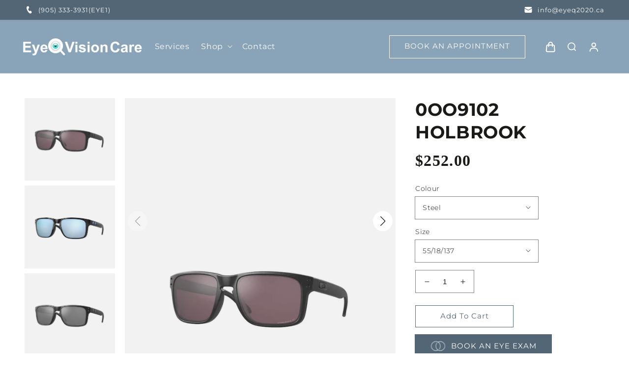

--- FILE ---
content_type: text/html; charset=utf-8
request_url: https://eyeqoptical.ca/products/oakley-0oo9102
body_size: 91932
content:
<!doctype html>
<html class="no-js" lang="en">
  <head>
    <meta charset="utf-8">
    <meta http-equiv="X-UA-Compatible" content="IE=edge">
    <meta name="viewport" content="width=device-width,initial-scale=1">
    <meta name="theme-color" content="">
    <link rel="canonical" href="https://eyeqoptical.ca/products/oakley-0oo9102">
    <link rel="preconnect" href="https://cdn.shopify.com" crossorigin>
    <link rel="preconnect" href="https://fonts.googleapis.com">
    <link rel="preconnect" href="https://fonts.gstatic.com" crossorigin>
    <link href="https://fonts.googleapis.com/css2?family=Montserrat:ital,wght@0,500;0,700;0,900;1,800&display=swap" rel="stylesheet"<link rel="preconnect" href="https://fonts.shopifycdn.com" crossorigin><title>EyeQ Vision Care</title>

    
      <meta name="description" content="- FRONT COLOR FAMILY: Grey- LENSES MATERIAL: Plastic- LENSES PROPERTIES: Polarized- LENSES COLOR: Prizm Daily Polarized- INFORMATION NOTE: 3p- % TRANSMISSION LENS: 14- CATEGORY: Sun- GENDER: Man- SHAPE: Square- FRONT MATERIAL: Plastic- TEMPLE: Plastic- BRIDGE DESIGN: Key bridge (high)- GEOFIT: GLOBAL- BASE: Base 6- RX-">
    

    

<meta property="og:site_name" content="EyeQ Vision Care">
<meta property="og:url" content="https://eyeqoptical.ca/products/oakley-0oo9102">
<meta property="og:title" content="0OO9102 HOLBROOK">
<meta property="og:type" content="product">
<meta property="og:description" content="- FRONT COLOR FAMILY: Grey- LENSES MATERIAL: Plastic- LENSES PROPERTIES: Polarized- LENSES COLOR: Prizm Daily Polarized- INFORMATION NOTE: 3p- % TRANSMISSION LENS: 14- CATEGORY: Sun- GENDER: Man- SHAPE: Square- FRONT MATERIAL: Plastic- TEMPLE: Plastic- BRIDGE DESIGN: Key bridge (high)- GEOFIT: GLOBAL- BASE: Base 6- RX-"><meta property="og:image" content="http://eyeqoptical.ca/cdn/shop/products/0OO9102-9102B5.jpg?v=1666106818">
  <meta property="og:image:secure_url" content="https://eyeqoptical.ca/cdn/shop/products/0OO9102-9102B5.jpg?v=1666106818">
  <meta property="og:image:width" content="1088">
  <meta property="og:image:height" content="555"><meta property="og:price:amount" content="172.00">
  <meta property="og:price:currency" content="CAD"><meta name="twitter:card" content="summary_large_image">
<meta name="twitter:title" content="0OO9102 HOLBROOK">
<meta name="twitter:description" content="- FRONT COLOR FAMILY: Grey- LENSES MATERIAL: Plastic- LENSES PROPERTIES: Polarized- LENSES COLOR: Prizm Daily Polarized- INFORMATION NOTE: 3p- % TRANSMISSION LENS: 14- CATEGORY: Sun- GENDER: Man- SHAPE: Square- FRONT MATERIAL: Plastic- TEMPLE: Plastic- BRIDGE DESIGN: Key bridge (high)- GEOFIT: GLOBAL- BASE: Base 6- RX-">


    <script src="//eyeqoptical.ca/cdn/shop/t/2/assets/global.js?v=82087242872903516891666104669" defer="defer"></script>
    <script>window.performance && window.performance.mark && window.performance.mark('shopify.content_for_header.start');</script><meta id="shopify-digital-wallet" name="shopify-digital-wallet" content="/66703720728/digital_wallets/dialog">
<meta name="shopify-checkout-api-token" content="956e8fc0181d33426391eaf692470210">
<meta id="in-context-paypal-metadata" data-shop-id="66703720728" data-venmo-supported="false" data-environment="production" data-locale="en_US" data-paypal-v4="true" data-currency="CAD">
<link rel="alternate" type="application/json+oembed" href="https://eyeqoptical.ca/products/oakley-0oo9102.oembed">
<script async="async" src="/checkouts/internal/preloads.js?locale=en-CA"></script>
<script id="shopify-features" type="application/json">{"accessToken":"956e8fc0181d33426391eaf692470210","betas":["rich-media-storefront-analytics"],"domain":"eyeqoptical.ca","predictiveSearch":true,"shopId":66703720728,"locale":"en"}</script>
<script>var Shopify = Shopify || {};
Shopify.shop = "eye-q-vision-care.myshopify.com";
Shopify.locale = "en";
Shopify.currency = {"active":"CAD","rate":"1.0"};
Shopify.country = "CA";
Shopify.theme = {"name":"Theme export  eyeq-optical-myshopify-com-stagin...","id":136577777944,"schema_name":"Dawn","schema_version":"1.0.0","theme_store_id":null,"role":"main"};
Shopify.theme.handle = "null";
Shopify.theme.style = {"id":null,"handle":null};
Shopify.cdnHost = "eyeqoptical.ca/cdn";
Shopify.routes = Shopify.routes || {};
Shopify.routes.root = "/";</script>
<script type="module">!function(o){(o.Shopify=o.Shopify||{}).modules=!0}(window);</script>
<script>!function(o){function n(){var o=[];function n(){o.push(Array.prototype.slice.apply(arguments))}return n.q=o,n}var t=o.Shopify=o.Shopify||{};t.loadFeatures=n(),t.autoloadFeatures=n()}(window);</script>
<script id="shop-js-analytics" type="application/json">{"pageType":"product"}</script>
<script defer="defer" async type="module" src="//eyeqoptical.ca/cdn/shopifycloud/shop-js/modules/v2/client.init-shop-cart-sync_D0dqhulL.en.esm.js"></script>
<script defer="defer" async type="module" src="//eyeqoptical.ca/cdn/shopifycloud/shop-js/modules/v2/chunk.common_CpVO7qML.esm.js"></script>
<script type="module">
  await import("//eyeqoptical.ca/cdn/shopifycloud/shop-js/modules/v2/client.init-shop-cart-sync_D0dqhulL.en.esm.js");
await import("//eyeqoptical.ca/cdn/shopifycloud/shop-js/modules/v2/chunk.common_CpVO7qML.esm.js");

  window.Shopify.SignInWithShop?.initShopCartSync?.({"fedCMEnabled":true,"windoidEnabled":true});

</script>
<script>(function() {
  var isLoaded = false;
  function asyncLoad() {
    if (isLoaded) return;
    isLoaded = true;
    var urls = ["https:\/\/cdn.nfcube.com\/f9d6d3949f062b9e059370c20ac536a2.js?shop=eye-q-vision-care.myshopify.com"];
    for (var i = 0; i < urls.length; i++) {
      var s = document.createElement('script');
      s.type = 'text/javascript';
      s.async = true;
      s.src = urls[i];
      var x = document.getElementsByTagName('script')[0];
      x.parentNode.insertBefore(s, x);
    }
  };
  if(window.attachEvent) {
    window.attachEvent('onload', asyncLoad);
  } else {
    window.addEventListener('load', asyncLoad, false);
  }
})();</script>
<script id="__st">var __st={"a":66703720728,"offset":-18000,"reqid":"f852caeb-56c7-43ce-b12f-3980d7348297-1764743910","pageurl":"eyeqoptical.ca\/products\/oakley-0oo9102","u":"f8a698c4535a","p":"product","rtyp":"product","rid":7964006416664};</script>
<script>window.ShopifyPaypalV4VisibilityTracking = true;</script>
<script id="captcha-bootstrap">!function(){'use strict';const t='contact',e='account',n='new_comment',o=[[t,t],['blogs',n],['comments',n],[t,'customer']],c=[[e,'customer_login'],[e,'guest_login'],[e,'recover_customer_password'],[e,'create_customer']],r=t=>t.map((([t,e])=>`form[action*='/${t}']:not([data-nocaptcha='true']) input[name='form_type'][value='${e}']`)).join(','),a=t=>()=>t?[...document.querySelectorAll(t)].map((t=>t.form)):[];function s(){const t=[...o],e=r(t);return a(e)}const i='password',u='form_key',d=['recaptcha-v3-token','g-recaptcha-response','h-captcha-response',i],f=()=>{try{return window.sessionStorage}catch{return}},m='__shopify_v',_=t=>t.elements[u];function p(t,e,n=!1){try{const o=window.sessionStorage,c=JSON.parse(o.getItem(e)),{data:r}=function(t){const{data:e,action:n}=t;return t[m]||n?{data:e,action:n}:{data:t,action:n}}(c);for(const[e,n]of Object.entries(r))t.elements[e]&&(t.elements[e].value=n);n&&o.removeItem(e)}catch(o){console.error('form repopulation failed',{error:o})}}const l='form_type',E='cptcha';function T(t){t.dataset[E]=!0}const w=window,h=w.document,L='Shopify',v='ce_forms',y='captcha';let A=!1;((t,e)=>{const n=(g='f06e6c50-85a8-45c8-87d0-21a2b65856fe',I='https://cdn.shopify.com/shopifycloud/storefront-forms-hcaptcha/ce_storefront_forms_captcha_hcaptcha.v1.5.2.iife.js',D={infoText:'Protected by hCaptcha',privacyText:'Privacy',termsText:'Terms'},(t,e,n)=>{const o=w[L][v],c=o.bindForm;if(c)return c(t,g,e,D).then(n);var r;o.q.push([[t,g,e,D],n]),r=I,A||(h.body.append(Object.assign(h.createElement('script'),{id:'captcha-provider',async:!0,src:r})),A=!0)});var g,I,D;w[L]=w[L]||{},w[L][v]=w[L][v]||{},w[L][v].q=[],w[L][y]=w[L][y]||{},w[L][y].protect=function(t,e){n(t,void 0,e),T(t)},Object.freeze(w[L][y]),function(t,e,n,w,h,L){const[v,y,A,g]=function(t,e,n){const i=e?o:[],u=t?c:[],d=[...i,...u],f=r(d),m=r(i),_=r(d.filter((([t,e])=>n.includes(e))));return[a(f),a(m),a(_),s()]}(w,h,L),I=t=>{const e=t.target;return e instanceof HTMLFormElement?e:e&&e.form},D=t=>v().includes(t);t.addEventListener('submit',(t=>{const e=I(t);if(!e)return;const n=D(e)&&!e.dataset.hcaptchaBound&&!e.dataset.recaptchaBound,o=_(e),c=g().includes(e)&&(!o||!o.value);(n||c)&&t.preventDefault(),c&&!n&&(function(t){try{if(!f())return;!function(t){const e=f();if(!e)return;const n=_(t);if(!n)return;const o=n.value;o&&e.removeItem(o)}(t);const e=Array.from(Array(32),(()=>Math.random().toString(36)[2])).join('');!function(t,e){_(t)||t.append(Object.assign(document.createElement('input'),{type:'hidden',name:u})),t.elements[u].value=e}(t,e),function(t,e){const n=f();if(!n)return;const o=[...t.querySelectorAll(`input[type='${i}']`)].map((({name:t})=>t)),c=[...d,...o],r={};for(const[a,s]of new FormData(t).entries())c.includes(a)||(r[a]=s);n.setItem(e,JSON.stringify({[m]:1,action:t.action,data:r}))}(t,e)}catch(e){console.error('failed to persist form',e)}}(e),e.submit())}));const S=(t,e)=>{t&&!t.dataset[E]&&(n(t,e.some((e=>e===t))),T(t))};for(const o of['focusin','change'])t.addEventListener(o,(t=>{const e=I(t);D(e)&&S(e,y())}));const B=e.get('form_key'),M=e.get(l),P=B&&M;t.addEventListener('DOMContentLoaded',(()=>{const t=y();if(P)for(const e of t)e.elements[l].value===M&&p(e,B);[...new Set([...A(),...v().filter((t=>'true'===t.dataset.shopifyCaptcha))])].forEach((e=>S(e,t)))}))}(h,new URLSearchParams(w.location.search),n,t,e,['guest_login'])})(!0,!0)}();</script>
<script integrity="sha256-52AcMU7V7pcBOXWImdc/TAGTFKeNjmkeM1Pvks/DTgc=" data-source-attribution="shopify.loadfeatures" defer="defer" src="//eyeqoptical.ca/cdn/shopifycloud/storefront/assets/storefront/load_feature-81c60534.js" crossorigin="anonymous"></script>
<script data-source-attribution="shopify.dynamic_checkout.dynamic.init">var Shopify=Shopify||{};Shopify.PaymentButton=Shopify.PaymentButton||{isStorefrontPortableWallets:!0,init:function(){window.Shopify.PaymentButton.init=function(){};var t=document.createElement("script");t.src="https://eyeqoptical.ca/cdn/shopifycloud/portable-wallets/latest/portable-wallets.en.js",t.type="module",document.head.appendChild(t)}};
</script>
<script data-source-attribution="shopify.dynamic_checkout.buyer_consent">
  function portableWalletsHideBuyerConsent(e){var t=document.getElementById("shopify-buyer-consent"),n=document.getElementById("shopify-subscription-policy-button");t&&n&&(t.classList.add("hidden"),t.setAttribute("aria-hidden","true"),n.removeEventListener("click",e))}function portableWalletsShowBuyerConsent(e){var t=document.getElementById("shopify-buyer-consent"),n=document.getElementById("shopify-subscription-policy-button");t&&n&&(t.classList.remove("hidden"),t.removeAttribute("aria-hidden"),n.addEventListener("click",e))}window.Shopify?.PaymentButton&&(window.Shopify.PaymentButton.hideBuyerConsent=portableWalletsHideBuyerConsent,window.Shopify.PaymentButton.showBuyerConsent=portableWalletsShowBuyerConsent);
</script>
<script data-source-attribution="shopify.dynamic_checkout.cart.bootstrap">document.addEventListener("DOMContentLoaded",(function(){function t(){return document.querySelector("shopify-accelerated-checkout-cart, shopify-accelerated-checkout")}if(t())Shopify.PaymentButton.init();else{new MutationObserver((function(e,n){t()&&(Shopify.PaymentButton.init(),n.disconnect())})).observe(document.body,{childList:!0,subtree:!0})}}));
</script>
<link id="shopify-accelerated-checkout-styles" rel="stylesheet" media="screen" href="https://eyeqoptical.ca/cdn/shopifycloud/portable-wallets/latest/accelerated-checkout-backwards-compat.css" crossorigin="anonymous">
<style id="shopify-accelerated-checkout-cart">
        #shopify-buyer-consent {
  margin-top: 1em;
  display: inline-block;
  width: 100%;
}

#shopify-buyer-consent.hidden {
  display: none;
}

#shopify-subscription-policy-button {
  background: none;
  border: none;
  padding: 0;
  text-decoration: underline;
  font-size: inherit;
  cursor: pointer;
}

#shopify-subscription-policy-button::before {
  box-shadow: none;
}

      </style>
<script id="sections-script" data-sections="main-product,product-recommendations,header,footer" defer="defer" src="//eyeqoptical.ca/cdn/shop/t/2/compiled_assets/scripts.js?224"></script>
<script>window.performance && window.performance.mark && window.performance.mark('shopify.content_for_header.end');</script>

    

    <style data-shopify>
      @font-face {
  font-family: Montserrat;
  font-weight: 400;
  font-style: normal;
  font-display: swap;
  src: url("//eyeqoptical.ca/cdn/fonts/montserrat/montserrat_n4.81949fa0ac9fd2021e16436151e8eaa539321637.woff2") format("woff2"),
       url("//eyeqoptical.ca/cdn/fonts/montserrat/montserrat_n4.a6c632ca7b62da89c3594789ba828388aac693fe.woff") format("woff");
}

      @font-face {
  font-family: Montserrat;
  font-weight: 700;
  font-style: normal;
  font-display: swap;
  src: url("//eyeqoptical.ca/cdn/fonts/montserrat/montserrat_n7.3c434e22befd5c18a6b4afadb1e3d77c128c7939.woff2") format("woff2"),
       url("//eyeqoptical.ca/cdn/fonts/montserrat/montserrat_n7.5d9fa6e2cae713c8fb539a9876489d86207fe957.woff") format("woff");
}

      @font-face {
  font-family: Montserrat;
  font-weight: 400;
  font-style: italic;
  font-display: swap;
  src: url("//eyeqoptical.ca/cdn/fonts/montserrat/montserrat_i4.5a4ea298b4789e064f62a29aafc18d41f09ae59b.woff2") format("woff2"),
       url("//eyeqoptical.ca/cdn/fonts/montserrat/montserrat_i4.072b5869c5e0ed5b9d2021e4c2af132e16681ad2.woff") format("woff");
}

      @font-face {
  font-family: Montserrat;
  font-weight: 700;
  font-style: italic;
  font-display: swap;
  src: url("//eyeqoptical.ca/cdn/fonts/montserrat/montserrat_i7.a0d4a463df4f146567d871890ffb3c80408e7732.woff2") format("woff2"),
       url("//eyeqoptical.ca/cdn/fonts/montserrat/montserrat_i7.f6ec9f2a0681acc6f8152c40921d2a4d2e1a2c78.woff") format("woff");
}

      @font-face {
  font-family: Montserrat;
  font-weight: 400;
  font-style: normal;
  font-display: swap;
  src: url("//eyeqoptical.ca/cdn/fonts/montserrat/montserrat_n4.81949fa0ac9fd2021e16436151e8eaa539321637.woff2") format("woff2"),
       url("//eyeqoptical.ca/cdn/fonts/montserrat/montserrat_n4.a6c632ca7b62da89c3594789ba828388aac693fe.woff") format("woff");
}


      :root {--font-body-family: Montserrat, sans-serif;--font-body-style: normal;
        --font-body-weight: 400;
                --font-heading-family: Montserrat, sans-serif;--font-heading-style: normal;
        --font-heading-weight: 400;

        --color-base-text: #1A1B18;
        --color-base-text-rgb: 26, 27, 24;
        --color-base-background-1: #ffffff;
        --color-base-background-1-rgb: 255, 255, 255;
        --color-base-background-2: #89a3b8;
        --color-base-background-2-rgb: 137, 163, 184;
        --color-base-background-3: #F4F4F4;
        --color-base-solid-button-labels: #fff;
        --color-base-solid-button-labels-rgb: 255, 255, 255;
        --color-base-outline-button-labels: #445958;
        --color-base-outline-button-labels-rgb: 68, 89, 88;
        --color-base-accent-1: #536675;
        --color-base-accent-1-rgb: 83, 102, 117;
        --color-base-accent-2: #89a3b8;
        --color-base-accent-2-rgb: 137, 163, 184;

        --color-base-text-opacity-10-percent: #e8e8e8;
        --color-base-text-opacity-20-percent: #d1d1d1;
        --color-base-text-opacity-55-percent: #818280;
        --color-base-text-opacity-85-percent: #3c3d3b;
        --color-base-accent-1-opacity-10-percent: #eef0f1;
        --color-base-accent-2-opacity-10-percent: #f3f6f8;
      }*,
      *::before,
      *::after {
        box-sizing: inherit;
      }

      html {
        box-sizing: border-box;
        font-size: 62.5%;
        height: 100%;
        scroll-behavior: smooth;

      }

      body {
        display: grid;
        grid-template-rows: auto auto 1fr auto;
        grid-template-columns: 100%;
        min-height: 100%;
        margin: 0;
        font-size: 1.5rem;
        letter-spacing: 0.06rem;
        line-height: 2.2rem;
        font-family: var(--font-body-family);
        font-style: var(--font-body-style);
        font-weight: var(--font-body-weight);
      }

      @media screen and (min-width: 750px) {
        body {
          font-size: 1.6rem;
        }
      }
    </style>

    <link href="//eyeqoptical.ca/cdn/shop/t/2/assets/base.css?v=84594393622096727981666104667" rel="stylesheet" type="text/css" media="all" /><link rel="preload" as="font" href="//eyeqoptical.ca/cdn/fonts/montserrat/montserrat_n4.81949fa0ac9fd2021e16436151e8eaa539321637.woff2" type="font/woff2" crossorigin><link rel="preload" as="font" href="//eyeqoptical.ca/cdn/fonts/montserrat/montserrat_n4.81949fa0ac9fd2021e16436151e8eaa539321637.woff2" type="font/woff2" crossorigin><script>document.documentElement.className = document.documentElement.className.replace('no-js', 'js');</script>
 
  <link href="https://monorail-edge.shopifysvc.com" rel="dns-prefetch">
<script>(function(){if ("sendBeacon" in navigator && "performance" in window) {try {var session_token_from_headers = performance.getEntriesByType('navigation')[0].serverTiming.find(x => x.name == '_s').description;} catch {var session_token_from_headers = undefined;}var session_cookie_matches = document.cookie.match(/_shopify_s=([^;]*)/);var session_token_from_cookie = session_cookie_matches && session_cookie_matches.length === 2 ? session_cookie_matches[1] : "";var session_token = session_token_from_headers || session_token_from_cookie || "";function handle_abandonment_event(e) {var entries = performance.getEntries().filter(function(entry) {return /monorail-edge.shopifysvc.com/.test(entry.name);});if (!window.abandonment_tracked && entries.length === 0) {window.abandonment_tracked = true;var currentMs = Date.now();var navigation_start = performance.timing.navigationStart;var payload = {shop_id: 66703720728,url: window.location.href,navigation_start,duration: currentMs - navigation_start,session_token,page_type: "product"};window.navigator.sendBeacon("https://monorail-edge.shopifysvc.com/v1/produce", JSON.stringify({schema_id: "online_store_buyer_site_abandonment/1.1",payload: payload,metadata: {event_created_at_ms: currentMs,event_sent_at_ms: currentMs}}));}}window.addEventListener('pagehide', handle_abandonment_event);}}());</script>
<script id="web-pixels-manager-setup">(function e(e,d,r,n,o){if(void 0===o&&(o={}),!Boolean(null===(a=null===(i=window.Shopify)||void 0===i?void 0:i.analytics)||void 0===a?void 0:a.replayQueue)){var i,a;window.Shopify=window.Shopify||{};var t=window.Shopify;t.analytics=t.analytics||{};var s=t.analytics;s.replayQueue=[],s.publish=function(e,d,r){return s.replayQueue.push([e,d,r]),!0};try{self.performance.mark("wpm:start")}catch(e){}var l=function(){var e={modern:/Edge?\/(1{2}[4-9]|1[2-9]\d|[2-9]\d{2}|\d{4,})\.\d+(\.\d+|)|Firefox\/(1{2}[4-9]|1[2-9]\d|[2-9]\d{2}|\d{4,})\.\d+(\.\d+|)|Chrom(ium|e)\/(9{2}|\d{3,})\.\d+(\.\d+|)|(Maci|X1{2}).+ Version\/(15\.\d+|(1[6-9]|[2-9]\d|\d{3,})\.\d+)([,.]\d+|)( \(\w+\)|)( Mobile\/\w+|) Safari\/|Chrome.+OPR\/(9{2}|\d{3,})\.\d+\.\d+|(CPU[ +]OS|iPhone[ +]OS|CPU[ +]iPhone|CPU IPhone OS|CPU iPad OS)[ +]+(15[._]\d+|(1[6-9]|[2-9]\d|\d{3,})[._]\d+)([._]\d+|)|Android:?[ /-](13[3-9]|1[4-9]\d|[2-9]\d{2}|\d{4,})(\.\d+|)(\.\d+|)|Android.+Firefox\/(13[5-9]|1[4-9]\d|[2-9]\d{2}|\d{4,})\.\d+(\.\d+|)|Android.+Chrom(ium|e)\/(13[3-9]|1[4-9]\d|[2-9]\d{2}|\d{4,})\.\d+(\.\d+|)|SamsungBrowser\/([2-9]\d|\d{3,})\.\d+/,legacy:/Edge?\/(1[6-9]|[2-9]\d|\d{3,})\.\d+(\.\d+|)|Firefox\/(5[4-9]|[6-9]\d|\d{3,})\.\d+(\.\d+|)|Chrom(ium|e)\/(5[1-9]|[6-9]\d|\d{3,})\.\d+(\.\d+|)([\d.]+$|.*Safari\/(?![\d.]+ Edge\/[\d.]+$))|(Maci|X1{2}).+ Version\/(10\.\d+|(1[1-9]|[2-9]\d|\d{3,})\.\d+)([,.]\d+|)( \(\w+\)|)( Mobile\/\w+|) Safari\/|Chrome.+OPR\/(3[89]|[4-9]\d|\d{3,})\.\d+\.\d+|(CPU[ +]OS|iPhone[ +]OS|CPU[ +]iPhone|CPU IPhone OS|CPU iPad OS)[ +]+(10[._]\d+|(1[1-9]|[2-9]\d|\d{3,})[._]\d+)([._]\d+|)|Android:?[ /-](13[3-9]|1[4-9]\d|[2-9]\d{2}|\d{4,})(\.\d+|)(\.\d+|)|Mobile Safari.+OPR\/([89]\d|\d{3,})\.\d+\.\d+|Android.+Firefox\/(13[5-9]|1[4-9]\d|[2-9]\d{2}|\d{4,})\.\d+(\.\d+|)|Android.+Chrom(ium|e)\/(13[3-9]|1[4-9]\d|[2-9]\d{2}|\d{4,})\.\d+(\.\d+|)|Android.+(UC? ?Browser|UCWEB|U3)[ /]?(15\.([5-9]|\d{2,})|(1[6-9]|[2-9]\d|\d{3,})\.\d+)\.\d+|SamsungBrowser\/(5\.\d+|([6-9]|\d{2,})\.\d+)|Android.+MQ{2}Browser\/(14(\.(9|\d{2,})|)|(1[5-9]|[2-9]\d|\d{3,})(\.\d+|))(\.\d+|)|K[Aa][Ii]OS\/(3\.\d+|([4-9]|\d{2,})\.\d+)(\.\d+|)/},d=e.modern,r=e.legacy,n=navigator.userAgent;return n.match(d)?"modern":n.match(r)?"legacy":"unknown"}(),u="modern"===l?"modern":"legacy",c=(null!=n?n:{modern:"",legacy:""})[u],f=function(e){return[e.baseUrl,"/wpm","/b",e.hashVersion,"modern"===e.buildTarget?"m":"l",".js"].join("")}({baseUrl:d,hashVersion:r,buildTarget:u}),m=function(e){var d=e.version,r=e.bundleTarget,n=e.surface,o=e.pageUrl,i=e.monorailEndpoint;return{emit:function(e){var a=e.status,t=e.errorMsg,s=(new Date).getTime(),l=JSON.stringify({metadata:{event_sent_at_ms:s},events:[{schema_id:"web_pixels_manager_load/3.1",payload:{version:d,bundle_target:r,page_url:o,status:a,surface:n,error_msg:t},metadata:{event_created_at_ms:s}}]});if(!i)return console&&console.warn&&console.warn("[Web Pixels Manager] No Monorail endpoint provided, skipping logging."),!1;try{return self.navigator.sendBeacon.bind(self.navigator)(i,l)}catch(e){}var u=new XMLHttpRequest;try{return u.open("POST",i,!0),u.setRequestHeader("Content-Type","text/plain"),u.send(l),!0}catch(e){return console&&console.warn&&console.warn("[Web Pixels Manager] Got an unhandled error while logging to Monorail."),!1}}}}({version:r,bundleTarget:l,surface:e.surface,pageUrl:self.location.href,monorailEndpoint:e.monorailEndpoint});try{o.browserTarget=l,function(e){var d=e.src,r=e.async,n=void 0===r||r,o=e.onload,i=e.onerror,a=e.sri,t=e.scriptDataAttributes,s=void 0===t?{}:t,l=document.createElement("script"),u=document.querySelector("head"),c=document.querySelector("body");if(l.async=n,l.src=d,a&&(l.integrity=a,l.crossOrigin="anonymous"),s)for(var f in s)if(Object.prototype.hasOwnProperty.call(s,f))try{l.dataset[f]=s[f]}catch(e){}if(o&&l.addEventListener("load",o),i&&l.addEventListener("error",i),u)u.appendChild(l);else{if(!c)throw new Error("Did not find a head or body element to append the script");c.appendChild(l)}}({src:f,async:!0,onload:function(){if(!function(){var e,d;return Boolean(null===(d=null===(e=window.Shopify)||void 0===e?void 0:e.analytics)||void 0===d?void 0:d.initialized)}()){var d=window.webPixelsManager.init(e)||void 0;if(d){var r=window.Shopify.analytics;r.replayQueue.forEach((function(e){var r=e[0],n=e[1],o=e[2];d.publishCustomEvent(r,n,o)})),r.replayQueue=[],r.publish=d.publishCustomEvent,r.visitor=d.visitor,r.initialized=!0}}},onerror:function(){return m.emit({status:"failed",errorMsg:"".concat(f," has failed to load")})},sri:function(e){var d=/^sha384-[A-Za-z0-9+/=]+$/;return"string"==typeof e&&d.test(e)}(c)?c:"",scriptDataAttributes:o}),m.emit({status:"loading"})}catch(e){m.emit({status:"failed",errorMsg:(null==e?void 0:e.message)||"Unknown error"})}}})({shopId: 66703720728,storefrontBaseUrl: "https://eyeqoptical.ca",extensionsBaseUrl: "https://extensions.shopifycdn.com/cdn/shopifycloud/web-pixels-manager",monorailEndpoint: "https://monorail-edge.shopifysvc.com/unstable/produce_batch",surface: "storefront-renderer",enabledBetaFlags: ["2dca8a86"],webPixelsConfigList: [{"id":"shopify-app-pixel","configuration":"{}","eventPayloadVersion":"v1","runtimeContext":"STRICT","scriptVersion":"0450","apiClientId":"shopify-pixel","type":"APP","privacyPurposes":["ANALYTICS","MARKETING"]},{"id":"shopify-custom-pixel","eventPayloadVersion":"v1","runtimeContext":"LAX","scriptVersion":"0450","apiClientId":"shopify-pixel","type":"CUSTOM","privacyPurposes":["ANALYTICS","MARKETING"]}],isMerchantRequest: false,initData: {"shop":{"name":"EyeQ Vision Care","paymentSettings":{"currencyCode":"CAD"},"myshopifyDomain":"eye-q-vision-care.myshopify.com","countryCode":"CA","storefrontUrl":"https:\/\/eyeqoptical.ca"},"customer":null,"cart":null,"checkout":null,"productVariants":[{"price":{"amount":252.0,"currencyCode":"CAD"},"product":{"title":"0OO9102 HOLBROOK","vendor":"Oakley","id":"7964006416664","untranslatedTitle":"0OO9102 HOLBROOK","url":"\/products\/oakley-0oo9102","type":""},"id":"43643191918872","image":{"src":"\/\/eyeqoptical.ca\/cdn\/shop\/products\/0OO9102-9102B5.jpg?v=1666106818"},"sku":"0OO9102-9102B5-55","title":"Steel \/ 55\/18\/137","untranslatedTitle":"Steel \/ 55\/18\/137"},{"price":{"amount":252.0,"currencyCode":"CAD"},"product":{"title":"0OO9102 HOLBROOK","vendor":"Oakley","id":"7964006416664","untranslatedTitle":"0OO9102 HOLBROOK","url":"\/products\/oakley-0oo9102","type":""},"id":"43643191951640","image":{"src":"\/\/eyeqoptical.ca\/cdn\/shop\/products\/0OO9102-9102C1.jpg?v=1666106818"},"sku":"0OO9102-9102C1-55","title":"Polished Black \/ 55\/18\/137","untranslatedTitle":"Polished Black \/ 55\/18\/137"},{"price":{"amount":252.0,"currencyCode":"CAD"},"product":{"title":"0OO9102 HOLBROOK","vendor":"Oakley","id":"7964006416664","untranslatedTitle":"0OO9102 HOLBROOK","url":"\/products\/oakley-0oo9102","type":""},"id":"43643191984408","image":{"src":"\/\/eyeqoptical.ca\/cdn\/shop\/products\/0OO9102-9102D6.jpg?v=1666106818"},"sku":"0OO9102-9102D6-55","title":"Matte Black \/ 55\/18\/137","untranslatedTitle":"Matte Black \/ 55\/18\/137"},{"price":{"amount":252.0,"currencyCode":"CAD"},"product":{"title":"0OO9102 HOLBROOK","vendor":"Oakley","id":"7964006416664","untranslatedTitle":"0OO9102 HOLBROOK","url":"\/products\/oakley-0oo9102","type":""},"id":"43643192017176","image":{"src":"\/\/eyeqoptical.ca\/cdn\/shop\/products\/0OO9102-9102D7.jpg?v=1666106818"},"sku":"0OO9102-9102D7-55","title":"Matte Black I \/ 55\/18\/137","untranslatedTitle":"Matte Black I \/ 55\/18\/137"},{"price":{"amount":252.0,"currencyCode":"CAD"},"product":{"title":"0OO9102 HOLBROOK","vendor":"Oakley","id":"7964006416664","untranslatedTitle":"0OO9102 HOLBROOK","url":"\/products\/oakley-0oo9102","type":""},"id":"43643192049944","image":{"src":"\/\/eyeqoptical.ca\/cdn\/shop\/products\/0OO9102-9102F0.jpg?v=1666106818"},"sku":"0OO9102-9102F0-55","title":"Matte Black II \/ 55\/18\/137","untranslatedTitle":"Matte Black II \/ 55\/18\/137"},{"price":{"amount":252.0,"currencyCode":"CAD"},"product":{"title":"0OO9102 HOLBROOK","vendor":"Oakley","id":"7964006416664","untranslatedTitle":"0OO9102 HOLBROOK","url":"\/products\/oakley-0oo9102","type":""},"id":"43643192082712","image":{"src":"\/\/eyeqoptical.ca\/cdn\/shop\/products\/0OO9102-9102F1.jpg?v=1666106818"},"sku":"0OO9102-9102F1-55","title":"Polished Black I \/ 55\/18\/137","untranslatedTitle":"Polished Black I \/ 55\/18\/137"},{"price":{"amount":252.0,"currencyCode":"CAD"},"product":{"title":"0OO9102 HOLBROOK","vendor":"Oakley","id":"7964006416664","untranslatedTitle":"0OO9102 HOLBROOK","url":"\/products\/oakley-0oo9102","type":""},"id":"43643192115480","image":{"src":"\/\/eyeqoptical.ca\/cdn\/shop\/products\/0OO9102-9102G7.jpg?v=1666106818"},"sku":"0OO9102-9102G7-55","title":"Matte Black Tortoise \/ 55\/18\/137","untranslatedTitle":"Matte Black Tortoise \/ 55\/18\/137"},{"price":{"amount":252.0,"currencyCode":"CAD"},"product":{"title":"0OO9102 HOLBROOK","vendor":"Oakley","id":"7964006416664","untranslatedTitle":"0OO9102 HOLBROOK","url":"\/products\/oakley-0oo9102","type":""},"id":"43643192148248","image":{"src":"\/\/eyeqoptical.ca\/cdn\/shop\/products\/0OO9102-9102H0.jpg?v=1666106818"},"sku":"0OO9102-9102H0-55","title":"Matte Black III \/ 55\/18\/137","untranslatedTitle":"Matte Black III \/ 55\/18\/137"},{"price":{"amount":252.0,"currencyCode":"CAD"},"product":{"title":"0OO9102 HOLBROOK","vendor":"Oakley","id":"7964006416664","untranslatedTitle":"0OO9102 HOLBROOK","url":"\/products\/oakley-0oo9102","type":""},"id":"43643192181016","image":{"src":"\/\/eyeqoptical.ca\/cdn\/shop\/products\/0OO9102-9102J8.jpg?v=1666106818"},"sku":"0OO9102-9102J8-55","title":"Woodgrain \/ 55\/18\/137","untranslatedTitle":"Woodgrain \/ 55\/18\/137"},{"price":{"amount":252.0,"currencyCode":"CAD"},"product":{"title":"0OO9102 HOLBROOK","vendor":"Oakley","id":"7964006416664","untranslatedTitle":"0OO9102 HOLBROOK","url":"\/products\/oakley-0oo9102","type":""},"id":"43643192213784","image":{"src":"\/\/eyeqoptical.ca\/cdn\/shop\/products\/0OO9102-9102J9.jpg?v=1666106818"},"sku":"0OO9102-9102J9-55","title":"Woodgrain I \/ 55\/18\/137","untranslatedTitle":"Woodgrain I \/ 55\/18\/137"},{"price":{"amount":252.0,"currencyCode":"CAD"},"product":{"title":"0OO9102 HOLBROOK","vendor":"Oakley","id":"7964006416664","untranslatedTitle":"0OO9102 HOLBROOK","url":"\/products\/oakley-0oo9102","type":""},"id":"43643192246552","image":{"src":"\/\/eyeqoptical.ca\/cdn\/shop\/products\/0OO9102-9102O2.jpg?v=1666106818"},"sku":"0OO9102-9102O2-55","title":"Dark Ink Fade \/ 55\/18\/137","untranslatedTitle":"Dark Ink Fade \/ 55\/18\/137"},{"price":{"amount":272.0,"currencyCode":"CAD"},"product":{"title":"0OO9102 HOLBROOK","vendor":"Oakley","id":"7964006416664","untranslatedTitle":"0OO9102 HOLBROOK","url":"\/products\/oakley-0oo9102","type":""},"id":"43643192279320","image":{"src":"\/\/eyeqoptical.ca\/cdn\/shop\/products\/0OO9102-9102O3.jpg?v=1666106818"},"sku":"0OO9102-9102O3-55","title":"Matte Black Tortoise I \/ 55\/18\/137","untranslatedTitle":"Matte Black Tortoise I \/ 55\/18\/137"},{"price":{"amount":252.0,"currencyCode":"CAD"},"product":{"title":"0OO9102 HOLBROOK","vendor":"Oakley","id":"7964006416664","untranslatedTitle":"0OO9102 HOLBROOK","url":"\/products\/oakley-0oo9102","type":""},"id":"43643192312088","image":{"src":"\/\/eyeqoptical.ca\/cdn\/shop\/products\/0OO9102-9102T9.jpg?v=1666106818"},"sku":"0OO9102-9102T9-55","title":"Matte Black Camo \/ 55\/18\/137","untranslatedTitle":"Matte Black Camo \/ 55\/18\/137"},{"price":{"amount":252.0,"currencyCode":"CAD"},"product":{"title":"0OO9102 HOLBROOK","vendor":"Oakley","id":"7964006416664","untranslatedTitle":"0OO9102 HOLBROOK","url":"\/products\/oakley-0oo9102","type":""},"id":"43643192344856","image":{"src":"\/\/eyeqoptical.ca\/cdn\/shop\/products\/0OO9102-9102V8.jpg?v=1666106818"},"sku":"0OO9102-9102V8-55","title":"Sanctuary Swirl \/ 55\/18\/137","untranslatedTitle":"Sanctuary Swirl \/ 55\/18\/137"},{"price":{"amount":182.0,"currencyCode":"CAD"},"product":{"title":"0OO9102 HOLBROOK","vendor":"Oakley","id":"7964006416664","untranslatedTitle":"0OO9102 HOLBROOK","url":"\/products\/oakley-0oo9102","type":""},"id":"43643192377624","image":{"src":"\/\/eyeqoptical.ca\/cdn\/shop\/products\/0OO9102-910236.jpg?v=1666106818"},"sku":"0OO9102-910236-55","title":"Matte Black IV \/ 55\/18\/137","untranslatedTitle":"Matte Black IV \/ 55\/18\/137"},{"price":{"amount":192.0,"currencyCode":"CAD"},"product":{"title":"0OO9102 HOLBROOK","vendor":"Oakley","id":"7964006416664","untranslatedTitle":"0OO9102 HOLBROOK","url":"\/products\/oakley-0oo9102","type":""},"id":"43643192410392","image":{"src":"\/\/eyeqoptical.ca\/cdn\/shop\/products\/0OO9102-910293.jpg?v=1666106818"},"sku":"0OO9102-910293-55","title":"Multicam Black \/ 55\/18\/137","untranslatedTitle":"Multicam Black \/ 55\/18\/137"},{"price":{"amount":202.0,"currencyCode":"CAD"},"product":{"title":"0OO9102 HOLBROOK","vendor":"Oakley","id":"7964006416664","untranslatedTitle":"0OO9102 HOLBROOK","url":"\/products\/oakley-0oo9102","type":""},"id":"43643192443160","image":{"src":"\/\/eyeqoptical.ca\/cdn\/shop\/products\/0OO9102-9102E1.jpg?v=1666106818"},"sku":"0OO9102-9102E1-55","title":"Polished Black II \/ 55\/18\/137","untranslatedTitle":"Polished Black II \/ 55\/18\/137"},{"price":{"amount":202.0,"currencyCode":"CAD"},"product":{"title":"0OO9102 HOLBROOK","vendor":"Oakley","id":"7964006416664","untranslatedTitle":"0OO9102 HOLBROOK","url":"\/products\/oakley-0oo9102","type":""},"id":"43643192475928","image":{"src":"\/\/eyeqoptical.ca\/cdn\/shop\/products\/0OO9102-9102E2.jpg?v=1666106818"},"sku":"0OO9102-9102E2-55","title":"Matte Black V \/ 55\/18\/137","untranslatedTitle":"Matte Black V \/ 55\/18\/137"},{"price":{"amount":202.0,"currencyCode":"CAD"},"product":{"title":"0OO9102 HOLBROOK","vendor":"Oakley","id":"7964006416664","untranslatedTitle":"0OO9102 HOLBROOK","url":"\/products\/oakley-0oo9102","type":""},"id":"43643192508696","image":{"src":"\/\/eyeqoptical.ca\/cdn\/shop\/products\/0OO9102-9102E4.jpg?v=1666106818"},"sku":"0OO9102-9102E4-55","title":"Jade Fade \/ 55\/18\/137","untranslatedTitle":"Jade Fade \/ 55\/18\/137"},{"price":{"amount":172.0,"currencyCode":"CAD"},"product":{"title":"0OO9102 HOLBROOK","vendor":"Oakley","id":"7964006416664","untranslatedTitle":"0OO9102 HOLBROOK","url":"\/products\/oakley-0oo9102","type":""},"id":"43643192541464","image":{"src":"\/\/eyeqoptical.ca\/cdn\/shop\/products\/0OO9102-9102E6.jpg?v=1666106818"},"sku":"0OO9102-9102E6-55","title":"Matte Black VI \/ 55\/18\/137","untranslatedTitle":"Matte Black VI \/ 55\/18\/137"},{"price":{"amount":182.0,"currencyCode":"CAD"},"product":{"title":"0OO9102 HOLBROOK","vendor":"Oakley","id":"7964006416664","untranslatedTitle":"0OO9102 HOLBROOK","url":"\/products\/oakley-0oo9102","type":""},"id":"43643192574232","image":{"src":"\/\/eyeqoptical.ca\/cdn\/shop\/products\/0OO9102-9102E8.jpg?v=1666106818"},"sku":"0OO9102-9102E8-55","title":"Matte Black VII \/ 55\/18\/137","untranslatedTitle":"Matte Black VII \/ 55\/18\/137"},{"price":{"amount":202.0,"currencyCode":"CAD"},"product":{"title":"0OO9102 HOLBROOK","vendor":"Oakley","id":"7964006416664","untranslatedTitle":"0OO9102 HOLBROOK","url":"\/products\/oakley-0oo9102","type":""},"id":"43643192607000","image":{"src":"\/\/eyeqoptical.ca\/cdn\/shop\/products\/0OO9102-9102E9.jpg?v=1666106818"},"sku":"0OO9102-9102E9-55","title":"Matte Black Camo I \/ 55\/18\/137","untranslatedTitle":"Matte Black Camo I \/ 55\/18\/137"},{"price":{"amount":202.0,"currencyCode":"CAD"},"product":{"title":"0OO9102 HOLBROOK","vendor":"Oakley","id":"7964006416664","untranslatedTitle":"0OO9102 HOLBROOK","url":"\/products\/oakley-0oo9102","type":""},"id":"43643192639768","image":{"src":"\/\/eyeqoptical.ca\/cdn\/shop\/products\/0OO9102-9102F4.jpg?v=1666106818"},"sku":"0OO9102-9102F4-55","title":"Matte Brown Tortoise II \/ 55\/18\/137","untranslatedTitle":"Matte Brown Tortoise II \/ 55\/18\/137"},{"price":{"amount":202.0,"currencyCode":"CAD"},"product":{"title":"0OO9102 HOLBROOK","vendor":"Oakley","id":"7964006416664","untranslatedTitle":"0OO9102 HOLBROOK","url":"\/products\/oakley-0oo9102","type":""},"id":"43643192672536","image":{"src":"\/\/eyeqoptical.ca\/cdn\/shop\/products\/0OO9102-9102F5.jpg?v=1666106818"},"sku":"0OO9102-9102F5-55","title":"Polished Black III \/ 55\/18\/137","untranslatedTitle":"Polished Black III \/ 55\/18\/137"},{"price":{"amount":202.0,"currencyCode":"CAD"},"product":{"title":"0OO9102 HOLBROOK","vendor":"Oakley","id":"7964006416664","untranslatedTitle":"0OO9102 HOLBROOK","url":"\/products\/oakley-0oo9102","type":""},"id":"43643192705304","image":{"src":"\/\/eyeqoptical.ca\/cdn\/shop\/products\/0OO9102-9102G6.jpg?v=1666106818"},"sku":"0OO9102-9102G6-55","title":"Matte Olive Ink \/ 55\/18\/137","untranslatedTitle":"Matte Olive Ink \/ 55\/18\/137"},{"price":{"amount":202.0,"currencyCode":"CAD"},"product":{"title":"0OO9102 HOLBROOK","vendor":"Oakley","id":"7964006416664","untranslatedTitle":"0OO9102 HOLBROOK","url":"\/products\/oakley-0oo9102","type":""},"id":"43643192738072","image":{"src":"\/\/eyeqoptical.ca\/cdn\/shop\/products\/0OO9102-9102K0.jpg?v=1666106818"},"sku":"0OO9102-9102K0-55","title":"Matte Black VIII \/ 55\/18\/137","untranslatedTitle":"Matte Black VIII \/ 55\/18\/137"},{"price":{"amount":202.0,"currencyCode":"CAD"},"product":{"title":"0OO9102 HOLBROOK","vendor":"Oakley","id":"7964006416664","untranslatedTitle":"0OO9102 HOLBROOK","url":"\/products\/oakley-0oo9102","type":""},"id":"43643192770840","image":{"src":"\/\/eyeqoptical.ca\/cdn\/shop\/products\/0OO9102-9102K6.jpg?v=1666106818"},"sku":"0OO9102-9102K6-55","title":"Matte Black IX \/ 55\/18\/137","untranslatedTitle":"Matte Black IX \/ 55\/18\/137"},{"price":{"amount":222.0,"currencyCode":"CAD"},"product":{"title":"0OO9102 HOLBROOK","vendor":"Oakley","id":"7964006416664","untranslatedTitle":"0OO9102 HOLBROOK","url":"\/products\/oakley-0oo9102","type":""},"id":"43643192803608","image":{"src":"\/\/eyeqoptical.ca\/cdn\/shop\/products\/0OO9102-9102Q3.jpg?v=1666106818"},"sku":"0OO9102-9102Q3-55","title":"Alt Matte Black \/ 55\/18\/137","untranslatedTitle":"Alt Matte Black \/ 55\/18\/137"},{"price":{"amount":222.0,"currencyCode":"CAD"},"product":{"title":"0OO9102 HOLBROOK","vendor":"Oakley","id":"7964006416664","untranslatedTitle":"0OO9102 HOLBROOK","url":"\/products\/oakley-0oo9102","type":""},"id":"43643192836376","image":{"src":"\/\/eyeqoptical.ca\/cdn\/shop\/products\/0OO9102-9102Q4.jpg?v=1666106818"},"sku":"0OO9102-9102Q4-55","title":"Bal Matte Black \/ 55\/18\/137","untranslatedTitle":"Bal Matte Black \/ 55\/18\/137"},{"price":{"amount":222.0,"currencyCode":"CAD"},"product":{"title":"0OO9102 HOLBROOK","vendor":"Oakley","id":"7964006416664","untranslatedTitle":"0OO9102 HOLBROOK","url":"\/products\/oakley-0oo9102","type":""},"id":"43643192869144","image":{"src":"\/\/eyeqoptical.ca\/cdn\/shop\/products\/0OO9102-9102Q5.jpg?v=1666106818"},"sku":"0OO9102-9102Q5-55","title":"Buf Matte Black \/ 55\/18\/137","untranslatedTitle":"Buf Matte Black \/ 55\/18\/137"},{"price":{"amount":222.0,"currencyCode":"CAD"},"product":{"title":"0OO9102 HOLBROOK","vendor":"Oakley","id":"7964006416664","untranslatedTitle":"0OO9102 HOLBROOK","url":"\/products\/oakley-0oo9102","type":""},"id":"43643192901912","image":{"src":"\/\/eyeqoptical.ca\/cdn\/shop\/products\/0OO9102-9102Q6.jpg?v=1666106818"},"sku":"0OO9102-9102Q6-55","title":"Car Matte Black \/ 55\/18\/137","untranslatedTitle":"Car Matte Black \/ 55\/18\/137"},{"price":{"amount":222.0,"currencyCode":"CAD"},"product":{"title":"0OO9102 HOLBROOK","vendor":"Oakley","id":"7964006416664","untranslatedTitle":"0OO9102 HOLBROOK","url":"\/products\/oakley-0oo9102","type":""},"id":"43643192934680","image":{"src":"\/\/eyeqoptical.ca\/cdn\/shop\/products\/0OO9102-9102Q7.jpg?v=1666106818"},"sku":"0OO9102-9102Q7-55","title":"Chi Matte Black \/ 55\/18\/137","untranslatedTitle":"Chi Matte Black \/ 55\/18\/137"},{"price":{"amount":222.0,"currencyCode":"CAD"},"product":{"title":"0OO9102 HOLBROOK","vendor":"Oakley","id":"7964006416664","untranslatedTitle":"0OO9102 HOLBROOK","url":"\/products\/oakley-0oo9102","type":""},"id":"43643192967448","image":{"src":"\/\/eyeqoptical.ca\/cdn\/shop\/products\/0OO9102-9102Q8.jpg?v=1666106818"},"sku":"0OO9102-9102Q8-55","title":"Cin Matte Black \/ 55\/18\/137","untranslatedTitle":"Cin Matte Black \/ 55\/18\/137"},{"price":{"amount":222.0,"currencyCode":"CAD"},"product":{"title":"0OO9102 HOLBROOK","vendor":"Oakley","id":"7964006416664","untranslatedTitle":"0OO9102 HOLBROOK","url":"\/products\/oakley-0oo9102","type":""},"id":"43643193000216","image":{"src":"\/\/eyeqoptical.ca\/cdn\/shop\/products\/0OO9102-9102Q9.jpg?v=1666106818"},"sku":"0OO9102-9102Q9-55","title":"Cle Matte Black \/ 55\/18\/137","untranslatedTitle":"Cle Matte Black \/ 55\/18\/137"},{"price":{"amount":222.0,"currencyCode":"CAD"},"product":{"title":"0OO9102 HOLBROOK","vendor":"Oakley","id":"7964006416664","untranslatedTitle":"0OO9102 HOLBROOK","url":"\/products\/oakley-0oo9102","type":""},"id":"43643193032984","image":{"src":"\/\/eyeqoptical.ca\/cdn\/shop\/products\/0OO9102-9102R0.jpg?v=1666106818"},"sku":"0OO9102-9102R0-55","title":"Dal Lens Etch \/ 55\/18\/137","untranslatedTitle":"Dal Lens Etch \/ 55\/18\/137"},{"price":{"amount":222.0,"currencyCode":"CAD"},"product":{"title":"0OO9102 HOLBROOK","vendor":"Oakley","id":"7964006416664","untranslatedTitle":"0OO9102 HOLBROOK","url":"\/products\/oakley-0oo9102","type":""},"id":"43643193065752","image":{"src":"\/\/eyeqoptical.ca\/cdn\/shop\/products\/0OO9102-9102R1.jpg?v=1666106818"},"sku":"0OO9102-9102R1-55","title":"Den Matte Navy \/ 55\/18\/137","untranslatedTitle":"Den Matte Navy \/ 55\/18\/137"},{"price":{"amount":222.0,"currencyCode":"CAD"},"product":{"title":"0OO9102 HOLBROOK","vendor":"Oakley","id":"7964006416664","untranslatedTitle":"0OO9102 HOLBROOK","url":"\/products\/oakley-0oo9102","type":""},"id":"43643193098520","image":{"src":"\/\/eyeqoptical.ca\/cdn\/shop\/products\/0OO9102-9102R2.jpg?v=1666106819"},"sku":"0OO9102-9102R2-55","title":"Det Matte Black \/ 55\/18\/137","untranslatedTitle":"Det Matte Black \/ 55\/18\/137"},{"price":{"amount":222.0,"currencyCode":"CAD"},"product":{"title":"0OO9102 HOLBROOK","vendor":"Oakley","id":"7964006416664","untranslatedTitle":"0OO9102 HOLBROOK","url":"\/products\/oakley-0oo9102","type":""},"id":"43643193131288","image":{"src":"\/\/eyeqoptical.ca\/cdn\/shop\/products\/0OO9102-9102R3.jpg?v=1666106819"},"sku":"0OO9102-9102R3-55","title":"GB Matte Black \/ 55\/18\/137","untranslatedTitle":"GB Matte Black \/ 55\/18\/137"},{"price":{"amount":222.0,"currencyCode":"CAD"},"product":{"title":"0OO9102 HOLBROOK","vendor":"Oakley","id":"7964006416664","untranslatedTitle":"0OO9102 HOLBROOK","url":"\/products\/oakley-0oo9102","type":""},"id":"43643193164056","image":{"src":"\/\/eyeqoptical.ca\/cdn\/shop\/products\/0OO9102-9102R4.jpg?v=1666106819"},"sku":"0OO9102-9102R4-55","title":"Hou Matte Black \/ 55\/18\/137","untranslatedTitle":"Hou Matte Black \/ 55\/18\/137"},{"price":{"amount":222.0,"currencyCode":"CAD"},"product":{"title":"0OO9102 HOLBROOK","vendor":"Oakley","id":"7964006416664","untranslatedTitle":"0OO9102 HOLBROOK","url":"\/products\/oakley-0oo9102","type":""},"id":"43643193196824","image":{"src":"\/\/eyeqoptical.ca\/cdn\/shop\/products\/0OO9102-9102R5.jpg?v=1666106819"},"sku":"0OO9102-9102R5-55","title":"Ind Matte Black \/ 55\/18\/137","untranslatedTitle":"Ind Matte Black \/ 55\/18\/137"},{"price":{"amount":222.0,"currencyCode":"CAD"},"product":{"title":"0OO9102 HOLBROOK","vendor":"Oakley","id":"7964006416664","untranslatedTitle":"0OO9102 HOLBROOK","url":"\/products\/oakley-0oo9102","type":""},"id":"43643193229592","image":{"src":"\/\/eyeqoptical.ca\/cdn\/shop\/products\/0OO9102-9102R6.jpg?v=1666106819"},"sku":"0OO9102-9102R6-55","title":"Jax Matte Black \/ 55\/18\/137","untranslatedTitle":"Jax Matte Black \/ 55\/18\/137"},{"price":{"amount":222.0,"currencyCode":"CAD"},"product":{"title":"0OO9102 HOLBROOK","vendor":"Oakley","id":"7964006416664","untranslatedTitle":"0OO9102 HOLBROOK","url":"\/products\/oakley-0oo9102","type":""},"id":"43643193262360","image":{"src":"\/\/eyeqoptical.ca\/cdn\/shop\/products\/0OO9102-9102R7.jpg?v=1666106819"},"sku":"0OO9102-9102R7-55","title":"KC Matte Black \/ 55\/18\/137","untranslatedTitle":"KC Matte Black \/ 55\/18\/137"},{"price":{"amount":222.0,"currencyCode":"CAD"},"product":{"title":"0OO9102 HOLBROOK","vendor":"Oakley","id":"7964006416664","untranslatedTitle":"0OO9102 HOLBROOK","url":"\/products\/oakley-0oo9102","type":""},"id":"43643193295128","image":{"src":"\/\/eyeqoptical.ca\/cdn\/shop\/products\/0OO9102-9102R8.jpg?v=1666106819"},"sku":"0OO9102-9102R8-55","title":"Lac Matte Black \/ 55\/18\/137","untranslatedTitle":"Lac Matte Black \/ 55\/18\/137"},{"price":{"amount":222.0,"currencyCode":"CAD"},"product":{"title":"0OO9102 HOLBROOK","vendor":"Oakley","id":"7964006416664","untranslatedTitle":"0OO9102 HOLBROOK","url":"\/products\/oakley-0oo9102","type":""},"id":"43643193327896","image":{"src":"\/\/eyeqoptical.ca\/cdn\/shop\/products\/0OO9102-9102R9.jpg?v=1666106819"},"sku":"0OO9102-9102R9-55","title":"Lar Matte Black \/ 55\/18\/137","untranslatedTitle":"Lar Matte Black \/ 55\/18\/137"},{"price":{"amount":222.0,"currencyCode":"CAD"},"product":{"title":"0OO9102 HOLBROOK","vendor":"Oakley","id":"7964006416664","untranslatedTitle":"0OO9102 HOLBROOK","url":"\/products\/oakley-0oo9102","type":""},"id":"43643193360664","image":{"src":"\/\/eyeqoptical.ca\/cdn\/shop\/products\/0OO9102-9102S0.jpg?v=1666106819"},"sku":"0OO9102-9102S0-55","title":"LV Matte Black \/ 55\/18\/137","untranslatedTitle":"LV Matte Black \/ 55\/18\/137"},{"price":{"amount":222.0,"currencyCode":"CAD"},"product":{"title":"0OO9102 HOLBROOK","vendor":"Oakley","id":"7964006416664","untranslatedTitle":"0OO9102 HOLBROOK","url":"\/products\/oakley-0oo9102","type":""},"id":"43643193393432","image":{"src":"\/\/eyeqoptical.ca\/cdn\/shop\/products\/0OO9102-9102S1.jpg?v=1666106819"},"sku":"0OO9102-9102S1-55","title":"Mia Matte Black \/ 55\/18\/137","untranslatedTitle":"Mia Matte Black \/ 55\/18\/137"},{"price":{"amount":222.0,"currencyCode":"CAD"},"product":{"title":"0OO9102 HOLBROOK","vendor":"Oakley","id":"7964006416664","untranslatedTitle":"0OO9102 HOLBROOK","url":"\/products\/oakley-0oo9102","type":""},"id":"43643193426200","image":{"src":"\/\/eyeqoptical.ca\/cdn\/shop\/products\/0OO9102-9102S2.jpg?v=1666106819"},"sku":"0OO9102-9102S2-55","title":"Min Matte Black \/ 55\/18\/137","untranslatedTitle":"Min Matte Black \/ 55\/18\/137"},{"price":{"amount":222.0,"currencyCode":"CAD"},"product":{"title":"0OO9102 HOLBROOK","vendor":"Oakley","id":"7964006416664","untranslatedTitle":"0OO9102 HOLBROOK","url":"\/products\/oakley-0oo9102","type":""},"id":"43643193458968","image":{"src":"\/\/eyeqoptical.ca\/cdn\/shop\/products\/0OO9102-9102S3.jpg?v=1666106819"},"sku":"0OO9102-9102S3-55","title":"NE Matte Navy \/ 55\/18\/137","untranslatedTitle":"NE Matte Navy \/ 55\/18\/137"},{"price":{"amount":222.0,"currencyCode":"CAD"},"product":{"title":"0OO9102 HOLBROOK","vendor":"Oakley","id":"7964006416664","untranslatedTitle":"0OO9102 HOLBROOK","url":"\/products\/oakley-0oo9102","type":""},"id":"43643193491736","image":{"src":"\/\/eyeqoptical.ca\/cdn\/shop\/products\/0OO9102-9102S4.jpg?v=1666106819"},"sku":"0OO9102-9102S4-55","title":"NO Matte Black \/ 55\/18\/137","untranslatedTitle":"NO Matte Black \/ 55\/18\/137"},{"price":{"amount":222.0,"currencyCode":"CAD"},"product":{"title":"0OO9102 HOLBROOK","vendor":"Oakley","id":"7964006416664","untranslatedTitle":"0OO9102 HOLBROOK","url":"\/products\/oakley-0oo9102","type":""},"id":"43643193524504","image":{"src":"\/\/eyeqoptical.ca\/cdn\/shop\/products\/0OO9102-9102S5.jpg?v=1666106819"},"sku":"0OO9102-9102S5-55","title":"NYG Matte Black \/ 55\/18\/137","untranslatedTitle":"NYG Matte Black \/ 55\/18\/137"},{"price":{"amount":222.0,"currencyCode":"CAD"},"product":{"title":"0OO9102 HOLBROOK","vendor":"Oakley","id":"7964006416664","untranslatedTitle":"0OO9102 HOLBROOK","url":"\/products\/oakley-0oo9102","type":""},"id":"43643193557272","image":{"src":"\/\/eyeqoptical.ca\/cdn\/shop\/products\/0OO9102-9102S6.jpg?v=1666106819"},"sku":"0OO9102-9102S6-55","title":"NYJ Matte Black \/ 55\/18\/137","untranslatedTitle":"NYJ Matte Black \/ 55\/18\/137"},{"price":{"amount":222.0,"currencyCode":"CAD"},"product":{"title":"0OO9102 HOLBROOK","vendor":"Oakley","id":"7964006416664","untranslatedTitle":"0OO9102 HOLBROOK","url":"\/products\/oakley-0oo9102","type":""},"id":"43643193590040","image":{"src":"\/\/eyeqoptical.ca\/cdn\/shop\/products\/0OO9102-9102S7.jpg?v=1666106819"},"sku":"0OO9102-9102S7-55","title":"Phi Matte Black \/ 55\/18\/137","untranslatedTitle":"Phi Matte Black \/ 55\/18\/137"},{"price":{"amount":222.0,"currencyCode":"CAD"},"product":{"title":"0OO9102 HOLBROOK","vendor":"Oakley","id":"7964006416664","untranslatedTitle":"0OO9102 HOLBROOK","url":"\/products\/oakley-0oo9102","type":""},"id":"43643193622808","image":{"src":"\/\/eyeqoptical.ca\/cdn\/shop\/products\/0OO9102-9102S8.jpg?v=1666106819"},"sku":"0OO9102-9102S8-55","title":"Pit Matte Black \/ 55\/18\/137","untranslatedTitle":"Pit Matte Black \/ 55\/18\/137"},{"price":{"amount":222.0,"currencyCode":"CAD"},"product":{"title":"0OO9102 HOLBROOK","vendor":"Oakley","id":"7964006416664","untranslatedTitle":"0OO9102 HOLBROOK","url":"\/products\/oakley-0oo9102","type":""},"id":"43643193655576","image":{"src":"\/\/eyeqoptical.ca\/cdn\/shop\/products\/0OO9102-9102S9.jpg?v=1666106819"},"sku":"0OO9102-9102S9-55","title":"Sea Matte Navy \/ 55\/18\/137","untranslatedTitle":"Sea Matte Navy \/ 55\/18\/137"},{"price":{"amount":222.0,"currencyCode":"CAD"},"product":{"title":"0OO9102 HOLBROOK","vendor":"Oakley","id":"7964006416664","untranslatedTitle":"0OO9102 HOLBROOK","url":"\/products\/oakley-0oo9102","type":""},"id":"43643193688344","image":{"src":"\/\/eyeqoptical.ca\/cdn\/shop\/products\/0OO9102-9102T0.jpg?v=1666106819"},"sku":"0OO9102-9102T0-55","title":"SF Matte Black \/ 55\/18\/137","untranslatedTitle":"SF Matte Black \/ 55\/18\/137"},{"price":{"amount":222.0,"currencyCode":"CAD"},"product":{"title":"0OO9102 HOLBROOK","vendor":"Oakley","id":"7964006416664","untranslatedTitle":"0OO9102 HOLBROOK","url":"\/products\/oakley-0oo9102","type":""},"id":"43643193721112","image":{"src":"\/\/eyeqoptical.ca\/cdn\/shop\/products\/0OO9102-9102T1.jpg?v=1666106819"},"sku":"0OO9102-9102T1-55","title":"TB Matte Black \/ 55\/18\/137","untranslatedTitle":"TB Matte Black \/ 55\/18\/137"},{"price":{"amount":222.0,"currencyCode":"CAD"},"product":{"title":"0OO9102 HOLBROOK","vendor":"Oakley","id":"7964006416664","untranslatedTitle":"0OO9102 HOLBROOK","url":"\/products\/oakley-0oo9102","type":""},"id":"43643193753880","image":{"src":"\/\/eyeqoptical.ca\/cdn\/shop\/products\/0OO9102-9102T2.jpg?v=1666106819"},"sku":"0OO9102-9102T2-55","title":"Ten Matte Navy \/ 55\/18\/137","untranslatedTitle":"Ten Matte Navy \/ 55\/18\/137"},{"price":{"amount":222.0,"currencyCode":"CAD"},"product":{"title":"0OO9102 HOLBROOK","vendor":"Oakley","id":"7964006416664","untranslatedTitle":"0OO9102 HOLBROOK","url":"\/products\/oakley-0oo9102","type":""},"id":"43643193786648","image":{"src":"\/\/eyeqoptical.ca\/cdn\/shop\/products\/0OO9102-9102T4.jpg?v=1666106819"},"sku":"0OO9102-9102T4-55","title":"TLD Matte Purple Green Shift \/ 55\/18\/137","untranslatedTitle":"TLD Matte Purple Green Shift \/ 55\/18\/137"},{"price":{"amount":232.0,"currencyCode":"CAD"},"product":{"title":"0OO9102 HOLBROOK","vendor":"Oakley","id":"7964006416664","untranslatedTitle":"0OO9102 HOLBROOK","url":"\/products\/oakley-0oo9102","type":""},"id":"43643193819416","image":{"src":"\/\/eyeqoptical.ca\/cdn\/shop\/products\/0OO9102-9102T5.jpg?v=1666106819"},"sku":"0OO9102-9102T5-55","title":"TLD Red Gold Shift \/ 55\/18\/137","untranslatedTitle":"TLD Red Gold Shift \/ 55\/18\/137"},{"price":{"amount":202.0,"currencyCode":"CAD"},"product":{"title":"0OO9102 HOLBROOK","vendor":"Oakley","id":"7964006416664","untranslatedTitle":"0OO9102 HOLBROOK","url":"\/products\/oakley-0oo9102","type":""},"id":"43643193852184","image":{"src":"\/\/eyeqoptical.ca\/cdn\/shop\/products\/0OO9102-9102U5.jpg?v=1666106819"},"sku":"0OO9102-9102U5-55","title":"Steel I \/ 55\/18\/137","untranslatedTitle":"Steel I \/ 55\/18\/137"},{"price":{"amount":182.0,"currencyCode":"CAD"},"product":{"title":"0OO9102 HOLBROOK","vendor":"Oakley","id":"7964006416664","untranslatedTitle":"0OO9102 HOLBROOK","url":"\/products\/oakley-0oo9102","type":""},"id":"43643193884952","image":{"src":"\/\/eyeqoptical.ca\/cdn\/shop\/products\/0OO9102-9102U6.jpg?v=1666106819"},"sku":"0OO9102-9102U6-55","title":"Polished Black IV \/ 55\/18\/137","untranslatedTitle":"Polished Black IV \/ 55\/18\/137"},{"price":{"amount":202.0,"currencyCode":"CAD"},"product":{"title":"0OO9102 HOLBROOK","vendor":"Oakley","id":"7964006416664","untranslatedTitle":"0OO9102 HOLBROOK","url":"\/products\/oakley-0oo9102","type":""},"id":"43643193917720","image":{"src":"\/\/eyeqoptical.ca\/cdn\/shop\/products\/0OO9102-9102V5.jpg?v=1666106819"},"sku":"0OO9102-9102V5-55","title":"Hi Res Blue Camo \/ 55\/18\/137","untranslatedTitle":"Hi Res Blue Camo \/ 55\/18\/137"},{"price":{"amount":202.0,"currencyCode":"CAD"},"product":{"title":"0OO9102 HOLBROOK","vendor":"Oakley","id":"7964006416664","untranslatedTitle":"0OO9102 HOLBROOK","url":"\/products\/oakley-0oo9102","type":""},"id":"43643193950488","image":{"src":"\/\/eyeqoptical.ca\/cdn\/shop\/products\/0OO9102-9102W1.jpg?v=1666106819"},"sku":"0OO9102-9102W1-55","title":"TDF Matte Black Fade \/ 55\/18\/137","untranslatedTitle":"TDF Matte Black Fade \/ 55\/18\/137"}],"purchasingCompany":null},},"https://eyeqoptical.ca/cdn","ae1676cfwd2530674p4253c800m34e853cb",{"modern":"","legacy":""},{"shopId":"66703720728","storefrontBaseUrl":"https:\/\/eyeqoptical.ca","extensionBaseUrl":"https:\/\/extensions.shopifycdn.com\/cdn\/shopifycloud\/web-pixels-manager","surface":"storefront-renderer","enabledBetaFlags":"[\"2dca8a86\"]","isMerchantRequest":"false","hashVersion":"ae1676cfwd2530674p4253c800m34e853cb","publish":"custom","events":"[[\"page_viewed\",{}],[\"product_viewed\",{\"productVariant\":{\"price\":{\"amount\":252.0,\"currencyCode\":\"CAD\"},\"product\":{\"title\":\"0OO9102 HOLBROOK\",\"vendor\":\"Oakley\",\"id\":\"7964006416664\",\"untranslatedTitle\":\"0OO9102 HOLBROOK\",\"url\":\"\/products\/oakley-0oo9102\",\"type\":\"\"},\"id\":\"43643191918872\",\"image\":{\"src\":\"\/\/eyeqoptical.ca\/cdn\/shop\/products\/0OO9102-9102B5.jpg?v=1666106818\"},\"sku\":\"0OO9102-9102B5-55\",\"title\":\"Steel \/ 55\/18\/137\",\"untranslatedTitle\":\"Steel \/ 55\/18\/137\"}}]]"});</script><script>
  window.ShopifyAnalytics = window.ShopifyAnalytics || {};
  window.ShopifyAnalytics.meta = window.ShopifyAnalytics.meta || {};
  window.ShopifyAnalytics.meta.currency = 'CAD';
  var meta = {"product":{"id":7964006416664,"gid":"gid:\/\/shopify\/Product\/7964006416664","vendor":"Oakley","type":"","variants":[{"id":43643191918872,"price":25200,"name":"0OO9102 HOLBROOK - Steel \/ 55\/18\/137","public_title":"Steel \/ 55\/18\/137","sku":"0OO9102-9102B5-55"},{"id":43643191951640,"price":25200,"name":"0OO9102 HOLBROOK - Polished Black \/ 55\/18\/137","public_title":"Polished Black \/ 55\/18\/137","sku":"0OO9102-9102C1-55"},{"id":43643191984408,"price":25200,"name":"0OO9102 HOLBROOK - Matte Black \/ 55\/18\/137","public_title":"Matte Black \/ 55\/18\/137","sku":"0OO9102-9102D6-55"},{"id":43643192017176,"price":25200,"name":"0OO9102 HOLBROOK - Matte Black I \/ 55\/18\/137","public_title":"Matte Black I \/ 55\/18\/137","sku":"0OO9102-9102D7-55"},{"id":43643192049944,"price":25200,"name":"0OO9102 HOLBROOK - Matte Black II \/ 55\/18\/137","public_title":"Matte Black II \/ 55\/18\/137","sku":"0OO9102-9102F0-55"},{"id":43643192082712,"price":25200,"name":"0OO9102 HOLBROOK - Polished Black I \/ 55\/18\/137","public_title":"Polished Black I \/ 55\/18\/137","sku":"0OO9102-9102F1-55"},{"id":43643192115480,"price":25200,"name":"0OO9102 HOLBROOK - Matte Black Tortoise \/ 55\/18\/137","public_title":"Matte Black Tortoise \/ 55\/18\/137","sku":"0OO9102-9102G7-55"},{"id":43643192148248,"price":25200,"name":"0OO9102 HOLBROOK - Matte Black III \/ 55\/18\/137","public_title":"Matte Black III \/ 55\/18\/137","sku":"0OO9102-9102H0-55"},{"id":43643192181016,"price":25200,"name":"0OO9102 HOLBROOK - Woodgrain \/ 55\/18\/137","public_title":"Woodgrain \/ 55\/18\/137","sku":"0OO9102-9102J8-55"},{"id":43643192213784,"price":25200,"name":"0OO9102 HOLBROOK - Woodgrain I \/ 55\/18\/137","public_title":"Woodgrain I \/ 55\/18\/137","sku":"0OO9102-9102J9-55"},{"id":43643192246552,"price":25200,"name":"0OO9102 HOLBROOK - Dark Ink Fade \/ 55\/18\/137","public_title":"Dark Ink Fade \/ 55\/18\/137","sku":"0OO9102-9102O2-55"},{"id":43643192279320,"price":27200,"name":"0OO9102 HOLBROOK - Matte Black Tortoise I \/ 55\/18\/137","public_title":"Matte Black Tortoise I \/ 55\/18\/137","sku":"0OO9102-9102O3-55"},{"id":43643192312088,"price":25200,"name":"0OO9102 HOLBROOK - Matte Black Camo \/ 55\/18\/137","public_title":"Matte Black Camo \/ 55\/18\/137","sku":"0OO9102-9102T9-55"},{"id":43643192344856,"price":25200,"name":"0OO9102 HOLBROOK - Sanctuary Swirl \/ 55\/18\/137","public_title":"Sanctuary Swirl \/ 55\/18\/137","sku":"0OO9102-9102V8-55"},{"id":43643192377624,"price":18200,"name":"0OO9102 HOLBROOK - Matte Black IV \/ 55\/18\/137","public_title":"Matte Black IV \/ 55\/18\/137","sku":"0OO9102-910236-55"},{"id":43643192410392,"price":19200,"name":"0OO9102 HOLBROOK - Multicam Black \/ 55\/18\/137","public_title":"Multicam Black \/ 55\/18\/137","sku":"0OO9102-910293-55"},{"id":43643192443160,"price":20200,"name":"0OO9102 HOLBROOK - Polished Black II \/ 55\/18\/137","public_title":"Polished Black II \/ 55\/18\/137","sku":"0OO9102-9102E1-55"},{"id":43643192475928,"price":20200,"name":"0OO9102 HOLBROOK - Matte Black V \/ 55\/18\/137","public_title":"Matte Black V \/ 55\/18\/137","sku":"0OO9102-9102E2-55"},{"id":43643192508696,"price":20200,"name":"0OO9102 HOLBROOK - Jade Fade \/ 55\/18\/137","public_title":"Jade Fade \/ 55\/18\/137","sku":"0OO9102-9102E4-55"},{"id":43643192541464,"price":17200,"name":"0OO9102 HOLBROOK - Matte Black VI \/ 55\/18\/137","public_title":"Matte Black VI \/ 55\/18\/137","sku":"0OO9102-9102E6-55"},{"id":43643192574232,"price":18200,"name":"0OO9102 HOLBROOK - Matte Black VII \/ 55\/18\/137","public_title":"Matte Black VII \/ 55\/18\/137","sku":"0OO9102-9102E8-55"},{"id":43643192607000,"price":20200,"name":"0OO9102 HOLBROOK - Matte Black Camo I \/ 55\/18\/137","public_title":"Matte Black Camo I \/ 55\/18\/137","sku":"0OO9102-9102E9-55"},{"id":43643192639768,"price":20200,"name":"0OO9102 HOLBROOK - Matte Brown Tortoise II \/ 55\/18\/137","public_title":"Matte Brown Tortoise II \/ 55\/18\/137","sku":"0OO9102-9102F4-55"},{"id":43643192672536,"price":20200,"name":"0OO9102 HOLBROOK - Polished Black III \/ 55\/18\/137","public_title":"Polished Black III \/ 55\/18\/137","sku":"0OO9102-9102F5-55"},{"id":43643192705304,"price":20200,"name":"0OO9102 HOLBROOK - Matte Olive Ink \/ 55\/18\/137","public_title":"Matte Olive Ink \/ 55\/18\/137","sku":"0OO9102-9102G6-55"},{"id":43643192738072,"price":20200,"name":"0OO9102 HOLBROOK - Matte Black VIII \/ 55\/18\/137","public_title":"Matte Black VIII \/ 55\/18\/137","sku":"0OO9102-9102K0-55"},{"id":43643192770840,"price":20200,"name":"0OO9102 HOLBROOK - Matte Black IX \/ 55\/18\/137","public_title":"Matte Black IX \/ 55\/18\/137","sku":"0OO9102-9102K6-55"},{"id":43643192803608,"price":22200,"name":"0OO9102 HOLBROOK - Alt Matte Black \/ 55\/18\/137","public_title":"Alt Matte Black \/ 55\/18\/137","sku":"0OO9102-9102Q3-55"},{"id":43643192836376,"price":22200,"name":"0OO9102 HOLBROOK - Bal Matte Black \/ 55\/18\/137","public_title":"Bal Matte Black \/ 55\/18\/137","sku":"0OO9102-9102Q4-55"},{"id":43643192869144,"price":22200,"name":"0OO9102 HOLBROOK - Buf Matte Black \/ 55\/18\/137","public_title":"Buf Matte Black \/ 55\/18\/137","sku":"0OO9102-9102Q5-55"},{"id":43643192901912,"price":22200,"name":"0OO9102 HOLBROOK - Car Matte Black \/ 55\/18\/137","public_title":"Car Matte Black \/ 55\/18\/137","sku":"0OO9102-9102Q6-55"},{"id":43643192934680,"price":22200,"name":"0OO9102 HOLBROOK - Chi Matte Black \/ 55\/18\/137","public_title":"Chi Matte Black \/ 55\/18\/137","sku":"0OO9102-9102Q7-55"},{"id":43643192967448,"price":22200,"name":"0OO9102 HOLBROOK - Cin Matte Black \/ 55\/18\/137","public_title":"Cin Matte Black \/ 55\/18\/137","sku":"0OO9102-9102Q8-55"},{"id":43643193000216,"price":22200,"name":"0OO9102 HOLBROOK - Cle Matte Black \/ 55\/18\/137","public_title":"Cle Matte Black \/ 55\/18\/137","sku":"0OO9102-9102Q9-55"},{"id":43643193032984,"price":22200,"name":"0OO9102 HOLBROOK - Dal Lens Etch \/ 55\/18\/137","public_title":"Dal Lens Etch \/ 55\/18\/137","sku":"0OO9102-9102R0-55"},{"id":43643193065752,"price":22200,"name":"0OO9102 HOLBROOK - Den Matte Navy \/ 55\/18\/137","public_title":"Den Matte Navy \/ 55\/18\/137","sku":"0OO9102-9102R1-55"},{"id":43643193098520,"price":22200,"name":"0OO9102 HOLBROOK - Det Matte Black \/ 55\/18\/137","public_title":"Det Matte Black \/ 55\/18\/137","sku":"0OO9102-9102R2-55"},{"id":43643193131288,"price":22200,"name":"0OO9102 HOLBROOK - GB Matte Black \/ 55\/18\/137","public_title":"GB Matte Black \/ 55\/18\/137","sku":"0OO9102-9102R3-55"},{"id":43643193164056,"price":22200,"name":"0OO9102 HOLBROOK - Hou Matte Black \/ 55\/18\/137","public_title":"Hou Matte Black \/ 55\/18\/137","sku":"0OO9102-9102R4-55"},{"id":43643193196824,"price":22200,"name":"0OO9102 HOLBROOK - Ind Matte Black \/ 55\/18\/137","public_title":"Ind Matte Black \/ 55\/18\/137","sku":"0OO9102-9102R5-55"},{"id":43643193229592,"price":22200,"name":"0OO9102 HOLBROOK - Jax Matte Black \/ 55\/18\/137","public_title":"Jax Matte Black \/ 55\/18\/137","sku":"0OO9102-9102R6-55"},{"id":43643193262360,"price":22200,"name":"0OO9102 HOLBROOK - KC Matte Black \/ 55\/18\/137","public_title":"KC Matte Black \/ 55\/18\/137","sku":"0OO9102-9102R7-55"},{"id":43643193295128,"price":22200,"name":"0OO9102 HOLBROOK - Lac Matte Black \/ 55\/18\/137","public_title":"Lac Matte Black \/ 55\/18\/137","sku":"0OO9102-9102R8-55"},{"id":43643193327896,"price":22200,"name":"0OO9102 HOLBROOK - Lar Matte Black \/ 55\/18\/137","public_title":"Lar Matte Black \/ 55\/18\/137","sku":"0OO9102-9102R9-55"},{"id":43643193360664,"price":22200,"name":"0OO9102 HOLBROOK - LV Matte Black \/ 55\/18\/137","public_title":"LV Matte Black \/ 55\/18\/137","sku":"0OO9102-9102S0-55"},{"id":43643193393432,"price":22200,"name":"0OO9102 HOLBROOK - Mia Matte Black \/ 55\/18\/137","public_title":"Mia Matte Black \/ 55\/18\/137","sku":"0OO9102-9102S1-55"},{"id":43643193426200,"price":22200,"name":"0OO9102 HOLBROOK - Min Matte Black \/ 55\/18\/137","public_title":"Min Matte Black \/ 55\/18\/137","sku":"0OO9102-9102S2-55"},{"id":43643193458968,"price":22200,"name":"0OO9102 HOLBROOK - NE Matte Navy \/ 55\/18\/137","public_title":"NE Matte Navy \/ 55\/18\/137","sku":"0OO9102-9102S3-55"},{"id":43643193491736,"price":22200,"name":"0OO9102 HOLBROOK - NO Matte Black \/ 55\/18\/137","public_title":"NO Matte Black \/ 55\/18\/137","sku":"0OO9102-9102S4-55"},{"id":43643193524504,"price":22200,"name":"0OO9102 HOLBROOK - NYG Matte Black \/ 55\/18\/137","public_title":"NYG Matte Black \/ 55\/18\/137","sku":"0OO9102-9102S5-55"},{"id":43643193557272,"price":22200,"name":"0OO9102 HOLBROOK - NYJ Matte Black \/ 55\/18\/137","public_title":"NYJ Matte Black \/ 55\/18\/137","sku":"0OO9102-9102S6-55"},{"id":43643193590040,"price":22200,"name":"0OO9102 HOLBROOK - Phi Matte Black \/ 55\/18\/137","public_title":"Phi Matte Black \/ 55\/18\/137","sku":"0OO9102-9102S7-55"},{"id":43643193622808,"price":22200,"name":"0OO9102 HOLBROOK - Pit Matte Black \/ 55\/18\/137","public_title":"Pit Matte Black \/ 55\/18\/137","sku":"0OO9102-9102S8-55"},{"id":43643193655576,"price":22200,"name":"0OO9102 HOLBROOK - Sea Matte Navy \/ 55\/18\/137","public_title":"Sea Matte Navy \/ 55\/18\/137","sku":"0OO9102-9102S9-55"},{"id":43643193688344,"price":22200,"name":"0OO9102 HOLBROOK - SF Matte Black \/ 55\/18\/137","public_title":"SF Matte Black \/ 55\/18\/137","sku":"0OO9102-9102T0-55"},{"id":43643193721112,"price":22200,"name":"0OO9102 HOLBROOK - TB Matte Black \/ 55\/18\/137","public_title":"TB Matte Black \/ 55\/18\/137","sku":"0OO9102-9102T1-55"},{"id":43643193753880,"price":22200,"name":"0OO9102 HOLBROOK - Ten Matte Navy \/ 55\/18\/137","public_title":"Ten Matte Navy \/ 55\/18\/137","sku":"0OO9102-9102T2-55"},{"id":43643193786648,"price":22200,"name":"0OO9102 HOLBROOK - TLD Matte Purple Green Shift \/ 55\/18\/137","public_title":"TLD Matte Purple Green Shift \/ 55\/18\/137","sku":"0OO9102-9102T4-55"},{"id":43643193819416,"price":23200,"name":"0OO9102 HOLBROOK - TLD Red Gold Shift \/ 55\/18\/137","public_title":"TLD Red Gold Shift \/ 55\/18\/137","sku":"0OO9102-9102T5-55"},{"id":43643193852184,"price":20200,"name":"0OO9102 HOLBROOK - Steel I \/ 55\/18\/137","public_title":"Steel I \/ 55\/18\/137","sku":"0OO9102-9102U5-55"},{"id":43643193884952,"price":18200,"name":"0OO9102 HOLBROOK - Polished Black IV \/ 55\/18\/137","public_title":"Polished Black IV \/ 55\/18\/137","sku":"0OO9102-9102U6-55"},{"id":43643193917720,"price":20200,"name":"0OO9102 HOLBROOK - Hi Res Blue Camo \/ 55\/18\/137","public_title":"Hi Res Blue Camo \/ 55\/18\/137","sku":"0OO9102-9102V5-55"},{"id":43643193950488,"price":20200,"name":"0OO9102 HOLBROOK - TDF Matte Black Fade \/ 55\/18\/137","public_title":"TDF Matte Black Fade \/ 55\/18\/137","sku":"0OO9102-9102W1-55"}],"remote":false},"page":{"pageType":"product","resourceType":"product","resourceId":7964006416664}};
  for (var attr in meta) {
    window.ShopifyAnalytics.meta[attr] = meta[attr];
  }
</script>
<script class="analytics">
  (function () {
    var customDocumentWrite = function(content) {
      var jquery = null;

      if (window.jQuery) {
        jquery = window.jQuery;
      } else if (window.Checkout && window.Checkout.$) {
        jquery = window.Checkout.$;
      }

      if (jquery) {
        jquery('body').append(content);
      }
    };

    var hasLoggedConversion = function(token) {
      if (token) {
        return document.cookie.indexOf('loggedConversion=' + token) !== -1;
      }
      return false;
    }

    var setCookieIfConversion = function(token) {
      if (token) {
        var twoMonthsFromNow = new Date(Date.now());
        twoMonthsFromNow.setMonth(twoMonthsFromNow.getMonth() + 2);

        document.cookie = 'loggedConversion=' + token + '; expires=' + twoMonthsFromNow;
      }
    }

    var trekkie = window.ShopifyAnalytics.lib = window.trekkie = window.trekkie || [];
    if (trekkie.integrations) {
      return;
    }
    trekkie.methods = [
      'identify',
      'page',
      'ready',
      'track',
      'trackForm',
      'trackLink'
    ];
    trekkie.factory = function(method) {
      return function() {
        var args = Array.prototype.slice.call(arguments);
        args.unshift(method);
        trekkie.push(args);
        return trekkie;
      };
    };
    for (var i = 0; i < trekkie.methods.length; i++) {
      var key = trekkie.methods[i];
      trekkie[key] = trekkie.factory(key);
    }
    trekkie.load = function(config) {
      trekkie.config = config || {};
      trekkie.config.initialDocumentCookie = document.cookie;
      var first = document.getElementsByTagName('script')[0];
      var script = document.createElement('script');
      script.type = 'text/javascript';
      script.onerror = function(e) {
        var scriptFallback = document.createElement('script');
        scriptFallback.type = 'text/javascript';
        scriptFallback.onerror = function(error) {
                var Monorail = {
      produce: function produce(monorailDomain, schemaId, payload) {
        var currentMs = new Date().getTime();
        var event = {
          schema_id: schemaId,
          payload: payload,
          metadata: {
            event_created_at_ms: currentMs,
            event_sent_at_ms: currentMs
          }
        };
        return Monorail.sendRequest("https://" + monorailDomain + "/v1/produce", JSON.stringify(event));
      },
      sendRequest: function sendRequest(endpointUrl, payload) {
        // Try the sendBeacon API
        if (window && window.navigator && typeof window.navigator.sendBeacon === 'function' && typeof window.Blob === 'function' && !Monorail.isIos12()) {
          var blobData = new window.Blob([payload], {
            type: 'text/plain'
          });

          if (window.navigator.sendBeacon(endpointUrl, blobData)) {
            return true;
          } // sendBeacon was not successful

        } // XHR beacon

        var xhr = new XMLHttpRequest();

        try {
          xhr.open('POST', endpointUrl);
          xhr.setRequestHeader('Content-Type', 'text/plain');
          xhr.send(payload);
        } catch (e) {
          console.log(e);
        }

        return false;
      },
      isIos12: function isIos12() {
        return window.navigator.userAgent.lastIndexOf('iPhone; CPU iPhone OS 12_') !== -1 || window.navigator.userAgent.lastIndexOf('iPad; CPU OS 12_') !== -1;
      }
    };
    Monorail.produce('monorail-edge.shopifysvc.com',
      'trekkie_storefront_load_errors/1.1',
      {shop_id: 66703720728,
      theme_id: 136577777944,
      app_name: "storefront",
      context_url: window.location.href,
      source_url: "//eyeqoptical.ca/cdn/s/trekkie.storefront.3c703df509f0f96f3237c9daa54e2777acf1a1dd.min.js"});

        };
        scriptFallback.async = true;
        scriptFallback.src = '//eyeqoptical.ca/cdn/s/trekkie.storefront.3c703df509f0f96f3237c9daa54e2777acf1a1dd.min.js';
        first.parentNode.insertBefore(scriptFallback, first);
      };
      script.async = true;
      script.src = '//eyeqoptical.ca/cdn/s/trekkie.storefront.3c703df509f0f96f3237c9daa54e2777acf1a1dd.min.js';
      first.parentNode.insertBefore(script, first);
    };
    trekkie.load(
      {"Trekkie":{"appName":"storefront","development":false,"defaultAttributes":{"shopId":66703720728,"isMerchantRequest":null,"themeId":136577777944,"themeCityHash":"9579598551177764494","contentLanguage":"en","currency":"CAD","eventMetadataId":"90f631dc-cb3e-471c-b703-ebe5e84b7b9f"},"isServerSideCookieWritingEnabled":true,"monorailRegion":"shop_domain","enabledBetaFlags":["f0df213a"]},"Session Attribution":{},"S2S":{"facebookCapiEnabled":false,"source":"trekkie-storefront-renderer","apiClientId":580111}}
    );

    var loaded = false;
    trekkie.ready(function() {
      if (loaded) return;
      loaded = true;

      window.ShopifyAnalytics.lib = window.trekkie;

      var originalDocumentWrite = document.write;
      document.write = customDocumentWrite;
      try { window.ShopifyAnalytics.merchantGoogleAnalytics.call(this); } catch(error) {};
      document.write = originalDocumentWrite;

      window.ShopifyAnalytics.lib.page(null,{"pageType":"product","resourceType":"product","resourceId":7964006416664,"shopifyEmitted":true});

      var match = window.location.pathname.match(/checkouts\/(.+)\/(thank_you|post_purchase)/)
      var token = match? match[1]: undefined;
      if (!hasLoggedConversion(token)) {
        setCookieIfConversion(token);
        window.ShopifyAnalytics.lib.track("Viewed Product",{"currency":"CAD","variantId":43643191918872,"productId":7964006416664,"productGid":"gid:\/\/shopify\/Product\/7964006416664","name":"0OO9102 HOLBROOK - Steel \/ 55\/18\/137","price":"252.00","sku":"0OO9102-9102B5-55","brand":"Oakley","variant":"Steel \/ 55\/18\/137","category":"","nonInteraction":true,"remote":false},undefined,undefined,{"shopifyEmitted":true});
      window.ShopifyAnalytics.lib.track("monorail:\/\/trekkie_storefront_viewed_product\/1.1",{"currency":"CAD","variantId":43643191918872,"productId":7964006416664,"productGid":"gid:\/\/shopify\/Product\/7964006416664","name":"0OO9102 HOLBROOK - Steel \/ 55\/18\/137","price":"252.00","sku":"0OO9102-9102B5-55","brand":"Oakley","variant":"Steel \/ 55\/18\/137","category":"","nonInteraction":true,"remote":false,"referer":"https:\/\/eyeqoptical.ca\/products\/oakley-0oo9102"});
      }
    });


        var eventsListenerScript = document.createElement('script');
        eventsListenerScript.async = true;
        eventsListenerScript.src = "//eyeqoptical.ca/cdn/shopifycloud/storefront/assets/shop_events_listener-3da45d37.js";
        document.getElementsByTagName('head')[0].appendChild(eventsListenerScript);

})();</script>
<script
  defer
  src="https://eyeqoptical.ca/cdn/shopifycloud/perf-kit/shopify-perf-kit-2.1.2.min.js"
  data-application="storefront-renderer"
  data-shop-id="66703720728"
  data-render-region="gcp-us-east1"
  data-page-type="product"
  data-theme-instance-id="136577777944"
  data-theme-name="Dawn"
  data-theme-version="1.0.0"
  data-monorail-region="shop_domain"
  data-resource-timing-sampling-rate="10"
  data-shs="true"
  data-shs-beacon="true"
  data-shs-export-with-fetch="true"
  data-shs-logs-sample-rate="1"
></script>
</head>

  <body>
    <a class="skip-to-content-link button visually-hidden" href="#MainContent">
      Skip to content
    </a>

    <div id="shopify-section-announcement-bar" class="shopify-section"><link href="//eyeqoptical.ca/cdn/shop/t/2/assets/section-announcement-bar.css?v=101870639247034938881666104670" rel="stylesheet" type="text/css" media="all" /><div class="announcement-bar color-accent-1" role="region" aria-label="Announcement">

        <div class="announcement-bar-inner section-lg-full-width" 
        style="justify-content: space-between;"><a target="_blank" href="tel:905-333-3931" class="announcement-bar__link link link--text focus-inset animate-arrow"><div class="announcement-bar__message h5  hide-link">
                    
                      <svg xmlns="http://www.w3.org/2000/svg" width="24" height="24" viewBox="0 0 24 24" fill="none">
    <path d="M7.77238 2.43881L8.84837 2.09481C9.85737 1.77281 10.9354 2.29381 11.3674 3.31181L12.2274 5.33981C12.6014 6.22281 12.3934 7.26181 11.7134 7.90781L9.81838 9.70581C9.93538 10.7818 10.2974 11.8408 10.9034 12.8828C11.4788 13.8909 12.2507 14.7734 13.1734 15.4778L15.4494 14.7178C16.3114 14.4308 17.2514 14.7618 17.7794 15.5388L19.0124 17.3488C19.6274 18.2528 19.5164 19.4988 18.7534 20.2648L17.9364 21.0858C17.1224 21.9028 15.9594 22.1998 14.8844 21.8638C12.3444 21.0718 10.0114 18.7208 7.88138 14.8108C5.74838 10.8948 4.99538 7.57081 5.62338 4.84281C5.88738 3.69481 6.70438 2.77981 7.77238 2.43881Z" fill="white"/>
    </svg>
                    
                    (905) 333-3931(EYE1)
                </div></a><a target="_blank" href="mailto:info@eyeq2020.ca" class="announcement-bar__link link link--text focus-inset animate-arrow"><p class="announcement-bar__message h5 announcement-bar__second ">
                    
                    
                      <svg width="18" height="18" viewBox="0 0 18 18" fill="none" xmlns="http://www.w3.org/2000/svg">
    <path d="M16.5 6.456V12.5625C16.5 13.1851 16.2618 13.7841 15.8342 14.2367C15.4067 14.6892 14.8221 14.961 14.2005 14.9963L14.0625 15H3.9375C3.3149 15 2.71588 14.7618 2.26333 14.3342C1.81078 13.9067 1.539 13.3221 1.50375 12.7005L1.5 12.5625V6.456L8.739 10.248C8.81953 10.2902 8.90909 10.3122 9 10.3122C9.09091 10.3122 9.18047 10.2902 9.261 10.248L16.5 6.456ZM3.9375 3H14.0625C14.6667 2.99993 15.2494 3.22425 15.6975 3.62945C16.1457 4.03465 16.4274 4.59186 16.488 5.193L9 9.1155L1.512 5.193C1.57014 4.61573 1.83229 4.07814 2.25131 3.67685C2.67034 3.27556 3.21876 3.03689 3.798 3.00375L3.9375 3H14.0625H3.9375Z" fill="white"/>
</svg>
    
                    info@eyeq2020.ca
                </p></a></div>

      </div>
</div>
    <div id="shopify-section-header" class="shopify-section"><link rel="stylesheet" href="//eyeqoptical.ca/cdn/shop/t/2/assets/component-list-menu.css?v=165403748974010187171666104668" media="print" onload="this.media='all'">
<link rel="stylesheet" href="//eyeqoptical.ca/cdn/shop/t/2/assets/component-search.css?v=27022943109062453471666104669" media="print" onload="this.media='all'">
<link rel="stylesheet" href="//eyeqoptical.ca/cdn/shop/t/2/assets/component-menu-drawer.css?v=81422639726406241111666104669" media="print" onload="this.media='all'">
<link rel="stylesheet" href="//eyeqoptical.ca/cdn/shop/t/2/assets/component-cart-notification.css?v=159381882023927650561666104668" media="print" onload="this.media='all'">

<noscript><link href="//eyeqoptical.ca/cdn/shop/t/2/assets/component-list-menu.css?v=165403748974010187171666104668" rel="stylesheet" type="text/css" media="all" /></noscript>
<noscript><link href="//eyeqoptical.ca/cdn/shop/t/2/assets/component-search.css?v=27022943109062453471666104669" rel="stylesheet" type="text/css" media="all" /></noscript>
<noscript><link href="//eyeqoptical.ca/cdn/shop/t/2/assets/component-menu-drawer.css?v=81422639726406241111666104669" rel="stylesheet" type="text/css" media="all" /></noscript>
<noscript><link href="//eyeqoptical.ca/cdn/shop/t/2/assets/component-cart-notification.css?v=159381882023927650561666104668" rel="stylesheet" type="text/css" media="all" /></noscript>

<style>
  #shopify-section-header {
    z-index: 3;
  }
  header-drawer {
    justify-self: start;
    margin-left: -1.2rem;
    z-index: 1;
  }

  @media screen and (min-width: 990px) {
    header-drawer {
      display: none;
    }
  }

  .menu-drawer-container {
    display: flex;
  }

  .list-menu {
    list-style: none;
    padding: 0;
    margin: 0;
  }

  .list-menu--inline {
    display: inline-flex;
    flex-wrap: wrap;
  }

  summary.list-menu__item {
    padding-right: 2.7rem;
  }

  .list-menu__item {
    display: flex;
    align-items: center;
    line-height: 1.3;
  }

  .list-menu__item--link {
    text-decoration: none;
    padding-bottom: 1rem;
    padding-top: 1rem;
    line-height: 1.8;
    color: var(--color-link); 
    font-weight: 400;
  }
  .list-menu__item--link:hover {
    color: var(--color-link-hover); 
  }

  @media screen and (min-width: 750px) {
    .list-menu__item--link {
      padding-bottom: 1rem;
      padding-top: 1rem;
    }
  }

  .header__book-button {
    font-size: 1.2rem;
    text-align: left;
    padding: 1rem 2rem 1rem 1rem;
    font-weight: 500;
    text-transform: uppercase;
  }

  .arrow {
    border: solid var(--color-base-text);
    border-width: 0 2px 2px 0;
    display: inline-block;
    padding: 3px;
    margin-left: 2.2rem;
    margin-bottom: 3px;
  }

  .arrow.down {
    transform: rotate(45deg);
    -webkit-transform: rotate(45deg);
  }

  @media screen and (min-width: 990px) {
    .header--middle-center {
      grid-template-areas: 'heading navigation book-button icons';
      grid-template-columns: auto 1fr auto auto;
      column-gap: 2rem;
    }

    .header--middle-center .header__heading, .header--middle-center .header__heading-link {
      grid-column-start: none;
      justify-self: center;
      z-index: 1;
    }
  }
  .header .logo_svg{
    width: 100%;
  }
  @media screen and (min-width: 750px) {
    .header .logo_svg{
      width: 250px;
    }
  }

  .header__mobile-buttons {
    background-color: azure;
  }
  @media screen and (min-width: 750px) {
    .header__mobile-buttons {
      display: none;
    }
  }

  .header__logo-desktop {
    display: none;
  }
  @media screen and (min-width: 750px) {
    .header__logo-desktop {
      display: block;
    }
  }

  /* header mobile */


  .header__logo-mobile {
    position: absolute;
    /*width: 100vw;*/
    left: 0;
    margin: auto;
    display: flex;
    justify-content: center;
    top: 8px;
  }

  .header--middle-left .header__logo-mobile {
    padding-left: 47px;
    justify-content: left;
  }

  .header--middle-left .header__logo-mobile img{
    max-width: 155px;
    object-fit: contain;
  }

  .header__logo-mobile .logo_svg{
    width: 90px;
  }

  @media screen and (max-width: 749px) {
    .announcement-bar__menu {
      display: none;
    }
    .announcement-bar__link {
      width: 100%;
    }
    .announcement-bar__message {
      justify-content: center;
    }

    header {
      height: 75px;
    }

    .header__book-button {
      display: none;
    }
    .header__mobile-buttons {
      display: flex;
      min-width: -webkit-fill-available;
      position: relative;
      overflow: visible;
    }
    .header__mobile-buttons .header__book-button {
      display: block;
      margin: auto;
      height: 100%;
      box-shadow: none !important;
      padding: 0;
      border: 1px solid black;
      margin-bottom: -1px;
    }

    .header__mobile-buttons .header__book-button a{
      box-shadow: none !important;
      color: white;
      text-align: center;
      height: 100%;
      display: flex;
    }
    .header__mobile-buttons-button {
      width: 50%;
      position: relative;
    }
    .header__mobile-buttons-button .dropdown-content { 
      display: none;
      background-color:#f4f4f4;
      position: absolute;
      width: 99.7%;
    }
    .header__mobile-buttons-button .dropdown-content a {
      color: black;
    } 

    .header__book-button__icon svg {
      height: 25px;
      margin-left: -28px;
      margin-right: 10px;
    }

  }

  @media screen and (min-width: 750px) {
    .header__logo-mobile {
      display: none;
    }
  }

   header .header__icons svg:hover {
    fill:var(--color-foreground-75);
  }

</style>

<script src="//eyeqoptical.ca/cdn/shop/t/2/assets/details-disclosure.js?v=99815368280208884161666104669" defer="defer"></script>
<script src="//eyeqoptical.ca/cdn/shop/t/2/assets/details-modal.js?v=150303474328703290311666104669" defer="defer"></script>

<svg xmlns="http://www.w3.org/2000/svg" class="hidden">
  <symbol id="icon-search" viewbox="0 0 18 19" fill="none">
    <path fill-rule="evenodd" clip-rule="evenodd" d="M11.03 11.68A5.784 5.784 0 112.85 3.5a5.784 5.784 0 018.18 8.18zm.26 1.12a6.78 6.78 0 11.72-.7l5.4 5.4a.5.5 0 11-.71.7l-5.41-5.4z" fill="currentColor"/>
  </symbol>

  <symbol id="icon-close" class="icon icon-close" fill="none" viewBox="0 0 18 17">
    <path d="M.865 15.978a.5.5 0 00.707.707l7.433-7.431 7.579 7.282a.501.501 0 00.846-.37.5.5 0 00-.153-.351L9.712 8.546l7.417-7.416a.5.5 0 10-.707-.708L8.991 7.853 1.413.573a.5.5 0 10-.693.72l7.563 7.268-7.418 7.417z" fill="currentColor">
  </symbol>
</svg>
<sticky-header class=" header-wrapper header-wrapper--border-bottom">
  <div class="color-accent-2">
  <header class="header header--middle-left fw-600 section-lg-full-width header--has-menu color-accent-2"><header-drawer>
        <details class="menu-drawer-container">
          <summary class="header__icon header__icon--menu header__icon--summary link link--text focus-inset" aria-label="Menu">
            <span>
              <svg xmlns="http://www.w3.org/2000/svg" aria-hidden="true" focusable="false" role="presentation" class="icon icon-hamburger" fill="none" viewBox="0 0 18 16">
  <path d="M1 .5a.5.5 0 100 1h15.71a.5.5 0 000-1H1zM.5 8a.5.5 0 01.5-.5h15.71a.5.5 0 010 1H1A.5.5 0 01.5 8zm0 7a.5.5 0 01.5-.5h15.71a.5.5 0 010 1H1a.5.5 0 01-.5-.5z" fill="currentColor">
</svg>

              <svg xmlns="http://www.w3.org/2000/svg" aria-hidden="true" focusable="false" role="presentation" class="icon icon-close" fill="none" viewBox="0 0 18 17">
  <path d="M.865 15.978a.5.5 0 00.707.707l7.433-7.431 7.579 7.282a.501.501 0 00.846-.37.5.5 0 00-.153-.351L9.712 8.546l7.417-7.416a.5.5 0 10-.707-.708L8.991 7.853 1.413.573a.5.5 0 10-.693.72l7.563 7.268-7.418 7.417z" fill="currentColor">
</svg>

            </span>
          </summary>
          <div id="menu-drawer" class="menu-drawer motion-reduce" tabindex="-1">
            <div class="menu-drawer__inner-container">
              <div class="menu-drawer__navigation-container">
                <nav class="menu-drawer__navigation">
                  <ul class="menu-drawer__menu list-menu" role="list"><li><a href="/pages/services" class="menu-drawer__menu-item list-menu__item link link--text focus-inset">
                            Services
                          </a></li><li><details>
                            <summary class="menu-drawer__menu-item list-menu__item link link--text focus-inset">
                              Shop
                              <svg viewBox="0 0 14 10" fill="none" aria-hidden="true" focusable="false" role="presentation" class="icon icon-arrow" xmlns="http://www.w3.org/2000/svg">
  <path fill-rule="evenodd" clip-rule="evenodd" d="M8.537.808a.5.5 0 01.817-.162l4 4a.5.5 0 010 .708l-4 4a.5.5 0 11-.708-.708L11.793 5.5H1a.5.5 0 010-1h10.793L8.646 1.354a.5.5 0 01-.109-.546z" fill="currentColor">
</svg>

                              <svg aria-hidden="true" focusable="false" role="presentation" class="icon icon-caret" viewBox="0 0 10 6">
  <path fill-rule="evenodd" clip-rule="evenodd" d="M9.354.646a.5.5 0 00-.708 0L5 4.293 1.354.646a.5.5 0 00-.708.708l4 4a.5.5 0 00.708 0l4-4a.5.5 0 000-.708z" fill="currentColor">
</svg>

                            </summary>
                            <div id="link-Shop" class="menu-drawer__submenu motion-reduce" tabindex="-1">
                              <div class="menu-drawer__inner-submenu">
                                <button class="menu-drawer__close-button link link--text focus-inset" aria-expanded="true">
                                  <svg viewBox="0 0 14 10" fill="none" aria-hidden="true" focusable="false" role="presentation" class="icon icon-arrow" xmlns="http://www.w3.org/2000/svg">
  <path fill-rule="evenodd" clip-rule="evenodd" d="M8.537.808a.5.5 0 01.817-.162l4 4a.5.5 0 010 .708l-4 4a.5.5 0 11-.708-.708L11.793 5.5H1a.5.5 0 010-1h10.793L8.646 1.354a.5.5 0 01-.109-.546z" fill="currentColor">
</svg>

                                  Shop
                                </button>
                                <ul class="menu-drawer__menu list-menu" role="list" tabindex="-1"><li><a href="/collections/all" class="menu-drawer__menu-item link link--text list-menu__item focus-inset">
                                          All Products
                                        </a></li><li><details>
                                          <summary class="menu-drawer__menu-item link link--text list-menu__item focus-inset">
                                            Sun
                                            <svg viewBox="0 0 14 10" fill="none" aria-hidden="true" focusable="false" role="presentation" class="icon icon-arrow" xmlns="http://www.w3.org/2000/svg">
  <path fill-rule="evenodd" clip-rule="evenodd" d="M8.537.808a.5.5 0 01.817-.162l4 4a.5.5 0 010 .708l-4 4a.5.5 0 11-.708-.708L11.793 5.5H1a.5.5 0 010-1h10.793L8.646 1.354a.5.5 0 01-.109-.546z" fill="currentColor">
</svg>

                                            <svg aria-hidden="true" focusable="false" role="presentation" class="icon icon-caret" viewBox="0 0 10 6">
  <path fill-rule="evenodd" clip-rule="evenodd" d="M9.354.646a.5.5 0 00-.708 0L5 4.293 1.354.646a.5.5 0 00-.708.708l4 4a.5.5 0 00.708 0l4-4a.5.5 0 000-.708z" fill="currentColor">
</svg>

                                          </summary>
                                          <div id="childlink-Sun" class="menu-drawer__submenu motion-reduce">
                                            <button class="menu-drawer__close-button link link--text focus-inset" aria-expanded="true">
                                              <svg viewBox="0 0 14 10" fill="none" aria-hidden="true" focusable="false" role="presentation" class="icon icon-arrow" xmlns="http://www.w3.org/2000/svg">
  <path fill-rule="evenodd" clip-rule="evenodd" d="M8.537.808a.5.5 0 01.817-.162l4 4a.5.5 0 010 .708l-4 4a.5.5 0 11-.708-.708L11.793 5.5H1a.5.5 0 010-1h10.793L8.646 1.354a.5.5 0 01-.109-.546z" fill="currentColor">
</svg>

                                              Sun
                                            </button>
                                            <ul class="menu-drawer__menu list-menu" role="list" tabindex="-1"><li>
                                                  <a href="/collections/all-sun" class="menu-drawer__menu-item link link--text list-menu__item focus-inset">
                                                    All Sun
                                                  </a>
                                                </li><li>
                                                  <a href="/" class="menu-drawer__menu-item link link--text list-menu__item focus-inset">
                                                    Balmain (In-Store-Only)
                                                  </a>
                                                </li><li>
                                                  <a href="/collections/celine-sun" class="menu-drawer__menu-item link link--text list-menu__item focus-inset">
                                                    Celine
                                                  </a>
                                                </li><li>
                                                  <a href="/collections/chopard-sun" class="menu-drawer__menu-item link link--text list-menu__item focus-inset">
                                                    Chopard
                                                  </a>
                                                </li><li>
                                                  <a href="/collections/dior" class="menu-drawer__menu-item link link--text list-menu__item focus-inset">
                                                    Christian Dior
                                                  </a>
                                                </li><li>
                                                  <a href="/collections/coach" class="menu-drawer__menu-item link link--text list-menu__item focus-inset">
                                                    Coach
                                                  </a>
                                                </li><li>
                                                  <a href="/collections/fendi-sun" class="menu-drawer__menu-item link link--text list-menu__item focus-inset">
                                                    Fendi
                                                  </a>
                                                </li><li>
                                                  <a href="/collections/gucci-sun" class="menu-drawer__menu-item link link--text list-menu__item focus-inset">
                                                    Gucci
                                                  </a>
                                                </li><li>
                                                  <a href="/collections/hugo-boss-sun" class="menu-drawer__menu-item link link--text list-menu__item focus-inset">
                                                    Hugo Boss
                                                  </a>
                                                </li><li>
                                                  <a href="/collections/kate-spade-sun" class="menu-drawer__menu-item link link--text list-menu__item focus-inset">
                                                    Kate Spade
                                                  </a>
                                                </li><li>
                                                  <a href="/collections/oakley-sun" class="menu-drawer__menu-item link link--text list-menu__item focus-inset">
                                                    Oakley
                                                  </a>
                                                </li><li>
                                                  <a href="/collections/phillip-plein-sun" class="menu-drawer__menu-item link link--text list-menu__item focus-inset">
                                                    Phillip Plein
                                                  </a>
                                                </li><li>
                                                  <a href="/collections/police-sun" class="menu-drawer__menu-item link link--text list-menu__item focus-inset">
                                                    Police
                                                  </a>
                                                </li><li>
                                                  <a href="/collections/porsche-sun" class="menu-drawer__menu-item link link--text list-menu__item focus-inset">
                                                    Porsche
                                                  </a>
                                                </li><li>
                                                  <a href="/collections/ray-ban-sun" class="menu-drawer__menu-item link link--text list-menu__item focus-inset">
                                                    Ray-Ban
                                                  </a>
                                                </li><li>
                                                  <a href="/collections/tom-ford-sun" class="menu-drawer__menu-item link link--text list-menu__item focus-inset">
                                                    Tom Ford
                                                  </a>
                                                </li><li>
                                                  <a href="/collections/yves-saint-laurent-sun" class="menu-drawer__menu-item link link--text list-menu__item focus-inset">
                                                    Yves Saint Laurent
                                                  </a>
                                                </li></ul>
                                          </div>
                                        </details></li><li><details>
                                          <summary class="menu-drawer__menu-item link link--text list-menu__item focus-inset">
                                            Optical
                                            <svg viewBox="0 0 14 10" fill="none" aria-hidden="true" focusable="false" role="presentation" class="icon icon-arrow" xmlns="http://www.w3.org/2000/svg">
  <path fill-rule="evenodd" clip-rule="evenodd" d="M8.537.808a.5.5 0 01.817-.162l4 4a.5.5 0 010 .708l-4 4a.5.5 0 11-.708-.708L11.793 5.5H1a.5.5 0 010-1h10.793L8.646 1.354a.5.5 0 01-.109-.546z" fill="currentColor">
</svg>

                                            <svg aria-hidden="true" focusable="false" role="presentation" class="icon icon-caret" viewBox="0 0 10 6">
  <path fill-rule="evenodd" clip-rule="evenodd" d="M9.354.646a.5.5 0 00-.708 0L5 4.293 1.354.646a.5.5 0 00-.708.708l4 4a.5.5 0 00.708 0l4-4a.5.5 0 000-.708z" fill="currentColor">
</svg>

                                          </summary>
                                          <div id="childlink-Optical" class="menu-drawer__submenu motion-reduce">
                                            <button class="menu-drawer__close-button link link--text focus-inset" aria-expanded="true">
                                              <svg viewBox="0 0 14 10" fill="none" aria-hidden="true" focusable="false" role="presentation" class="icon icon-arrow" xmlns="http://www.w3.org/2000/svg">
  <path fill-rule="evenodd" clip-rule="evenodd" d="M8.537.808a.5.5 0 01.817-.162l4 4a.5.5 0 010 .708l-4 4a.5.5 0 11-.708-.708L11.793 5.5H1a.5.5 0 010-1h10.793L8.646 1.354a.5.5 0 01-.109-.546z" fill="currentColor">
</svg>

                                              Optical
                                            </button>
                                            <ul class="menu-drawer__menu list-menu" role="list" tabindex="-1"><li>
                                                  <a href="/collections/all-optical" class="menu-drawer__menu-item link link--text list-menu__item focus-inset">
                                                    All Optical
                                                  </a>
                                                </li><li>
                                                  <a href="/collections/celine-optical" class="menu-drawer__menu-item link link--text list-menu__item focus-inset">
                                                    Celine
                                                  </a>
                                                </li><li>
                                                  <a href="/" class="menu-drawer__menu-item link link--text list-menu__item focus-inset">
                                                    Balmain (In-Store-Only)
                                                  </a>
                                                </li><li>
                                                  <a href="/collections/dior-optical" class="menu-drawer__menu-item link link--text list-menu__item focus-inset">
                                                    Christian Dior
                                                  </a>
                                                </li><li>
                                                  <a href="/collections/chopard-optical" class="menu-drawer__menu-item link link--text list-menu__item focus-inset">
                                                    Chopard
                                                  </a>
                                                </li><li>
                                                  <a href="/collections/coach-optical" class="menu-drawer__menu-item link link--text list-menu__item focus-inset">
                                                    Coach
                                                  </a>
                                                </li><li>
                                                  <a href="/collections/fendi-optical" class="menu-drawer__menu-item link link--text list-menu__item focus-inset">
                                                    Fendi
                                                  </a>
                                                </li><li>
                                                  <a href="/collections/gucci-optical" class="menu-drawer__menu-item link link--text list-menu__item focus-inset">
                                                    Gucci
                                                  </a>
                                                </li><li>
                                                  <a href="/collections/hugo-boss-optical" class="menu-drawer__menu-item link link--text list-menu__item focus-inset">
                                                    Hugo Boss
                                                  </a>
                                                </li><li>
                                                  <a href="/collections/kate-spade-optical" class="menu-drawer__menu-item link link--text list-menu__item focus-inset">
                                                    Kate Spade
                                                  </a>
                                                </li><li>
                                                  <a href="/collections/oakley-optical" class="menu-drawer__menu-item link link--text list-menu__item focus-inset">
                                                    Oakley
                                                  </a>
                                                </li><li>
                                                  <a href="/collections/phillip-plein-optical" class="menu-drawer__menu-item link link--text list-menu__item focus-inset">
                                                    Phillip Plein
                                                  </a>
                                                </li><li>
                                                  <a href="/collections/police-optical" class="menu-drawer__menu-item link link--text list-menu__item focus-inset">
                                                    Police
                                                  </a>
                                                </li><li>
                                                  <a href="/collections/porsche-optical" class="menu-drawer__menu-item link link--text list-menu__item focus-inset">
                                                    Porsche
                                                  </a>
                                                </li><li>
                                                  <a href="/collections/ray-ban-optical" class="menu-drawer__menu-item link link--text list-menu__item focus-inset">
                                                    Ray-Ban
                                                  </a>
                                                </li><li>
                                                  <a href="/collections/tom-ford-optical" class="menu-drawer__menu-item link link--text list-menu__item focus-inset">
                                                    Tom Ford
                                                  </a>
                                                </li><li>
                                                  <a href="/collections/yves-saint-laurent-optical" class="menu-drawer__menu-item link link--text list-menu__item focus-inset">
                                                    Yves Saint Laurent
                                                  </a>
                                                </li></ul>
                                          </div>
                                        </details></li></ul>
                              </div>
                            </div>
                          </details></li><li><a href="/pages/contact" class="menu-drawer__menu-item list-menu__item link link--text focus-inset">
                            Contact
                          </a></li></ul>
                </nav>
                <div class="menu-drawer__utility-links"><a href="/account/login" class="menu-drawer__account link link--text focus-inset h5">
                      <svg width="23" height="23" viewBox="0 0 23 23" fill="none" xmlns="http://www.w3.org/2000/svg">
  <path d="M11.3311 2.70581C10.3834 2.70581 9.45693 2.98684 8.66895 3.51335C7.88096 4.03987 7.2668 4.78822 6.90413 5.66379C6.54146 6.53935 6.44657 7.50279 6.63146 8.43228C6.81635 9.36178 7.27271 10.2156 7.94283 10.8857C8.61296 11.5558 9.46675 12.0122 10.3962 12.1971C11.3257 12.382 12.2892 12.2871 13.1647 11.9244C14.0403 11.5617 14.7887 10.9476 15.3152 10.1596C15.8417 9.3716 16.1227 8.44518 16.1227 7.49748C16.1227 6.22665 15.6179 5.00787 14.7193 4.10926C13.8207 3.21065 12.6019 2.70581 11.3311 2.70581ZM11.3311 10.3725C10.7624 10.3725 10.2066 10.2039 9.73379 9.88795C9.261 9.57204 8.8925 9.12303 8.6749 8.59769C8.4573 8.07235 8.40036 7.49429 8.5113 6.93659C8.62223 6.3789 8.89605 5.86662 9.29812 5.46455C9.7002 5.06247 10.2125 4.78865 10.7702 4.67772C11.3279 4.56679 11.9059 4.62372 12.4313 4.84132C12.9566 5.05893 13.4056 5.42742 13.7215 5.90021C14.0374 6.373 14.2061 6.92886 14.2061 7.49748C14.2061 8.25997 13.9032 8.99124 13.364 9.53041C12.8248 10.0696 12.0936 10.3725 11.3311 10.3725ZM19.9561 20.9141V19.9558C19.9561 18.1766 19.2493 16.4704 17.9912 15.2123C16.7332 13.9542 15.0269 13.2475 13.2477 13.2475H9.41439C7.63523 13.2475 5.92894 13.9542 4.67088 15.2123C3.41282 16.4704 2.70605 18.1766 2.70605 19.9558V20.9141H4.62272V19.9558C4.62272 18.685 5.12756 17.4662 6.02617 16.5676C6.92478 15.669 8.14356 15.1641 9.41439 15.1641H13.2477C14.5185 15.1641 15.7373 15.669 16.6359 16.5676C17.5346 17.4662 18.0394 18.685 18.0394 19.9558V20.9141H19.9561Z" fill="white"/>
</svg>
Log in</a><ul class="list list-social list-unstyled" role="list"><li class="list-social__item">
                        <a href="https://www.instagram.com/eyeqburlington/?hl=en" class="link link--text list-social__link" aria-describedby="a11y-external-message"><svg class="icon icon-instagram" width="28" height="28" viewBox="0 0 28 28" fill="none" xmlns="http://www.w3.org/2000/svg">
  <circle cx="14" cy="14" r="14" fill="white"/>
  <path fill-rule="evenodd" clip-rule="evenodd" d="M10.2487 5.65001C11.2191 5.60877 11.5285 5.59961 14.0004 5.59961C16.4723 5.59961 16.7817 5.60954 17.7512 5.65001C18.7208 5.69048 19.3826 5.83328 19.9617 6.04023C20.5681 6.25175 21.1182 6.58241 21.5732 7.01005C22.0365 7.42928 22.3939 7.93634 22.6222 8.49685C22.8472 9.03139 23.0011 9.6423 23.0458 10.5358C23.0905 11.433 23.1004 11.7186 23.1004 13.9996C23.1004 16.2814 23.0896 16.567 23.0458 17.4627C23.0019 18.3562 22.8472 18.9671 22.6222 19.5016C22.3939 20.0622 22.0359 20.5701 21.5732 20.9899C21.1182 21.4176 20.5681 21.7475 19.9617 21.9582C19.3826 22.1659 18.7208 22.308 17.7529 22.3492C16.7817 22.3904 16.4723 22.3996 14.0004 22.3996C11.5285 22.3996 11.2191 22.3897 10.2487 22.3492C9.2808 22.3087 8.61898 22.1659 8.03989 21.9582C7.43261 21.7474 6.88239 21.417 6.42754 20.9899C5.96458 20.5704 5.60631 20.0628 5.37773 19.5024C5.15354 18.9678 4.99966 18.3569 4.95499 17.4635C4.91032 16.5662 4.90039 16.2806 4.90039 13.9996C4.90039 11.7179 4.91115 11.4323 4.95499 10.5373C4.99884 9.6423 5.15354 9.03139 5.37773 8.49685C5.60665 7.9364 5.96519 7.42876 6.42836 7.00928C6.88257 6.58203 7.43224 6.25133 8.03906 6.04023C8.61815 5.83328 9.2808 5.69125 10.2487 5.65001ZM17.6776 7.16201C16.718 7.12154 16.4301 7.11314 14.0004 7.11314C11.5707 7.11314 11.2828 7.12154 10.3232 7.16201C9.4355 7.19943 8.95403 7.33612 8.63305 7.45143C8.20865 7.60415 7.90505 7.78514 7.58655 8.07914C7.28463 8.35027 7.05228 8.68033 6.90653 9.04514C6.78161 9.34143 6.63353 9.78586 6.59299 10.6052C6.54915 11.4911 6.54005 11.7568 6.54005 13.9996C6.54005 16.2424 6.54915 16.5082 6.59299 17.394C6.63353 18.2134 6.78161 18.6578 6.90653 18.9541C7.05213 19.3183 7.28459 19.649 7.58655 19.9201C7.88023 20.1988 8.23844 20.4134 8.63305 20.5478C8.95403 20.6631 9.4355 20.7998 10.3232 20.8372C11.2828 20.8777 11.5699 20.8861 14.0004 20.8861C16.4309 20.8861 16.718 20.8777 17.6776 20.8372C18.5653 20.7998 19.0468 20.6631 19.3677 20.5478C19.7921 20.3951 20.0957 20.2141 20.4142 19.9201C20.7162 19.649 20.9487 19.3183 21.0943 18.9541C21.2192 18.6578 21.3673 18.2134 21.4078 17.394C21.4516 16.5082 21.4607 16.2424 21.4607 13.9996C21.4607 11.7568 21.4516 11.4911 21.4078 10.6052C21.3673 9.78586 21.2192 9.34143 21.0943 9.04514C20.9288 8.65339 20.7327 8.37314 20.4142 8.07914C20.1205 7.80046 19.7629 7.58599 19.3677 7.45143C19.0468 7.33612 18.5653 7.19943 17.6776 7.16201ZM12.8381 16.5891C13.4872 16.8385 14.21 16.8722 14.883 16.6843C15.5561 16.4965 16.1376 16.0988 16.5282 15.5591C16.9189 15.0195 17.0944 14.3714 17.0249 13.7255C16.9554 13.0797 16.6452 12.4761 16.1472 12.018C15.8297 11.7251 15.4458 11.5008 15.0232 11.3614C14.6005 11.2219 14.1497 11.1706 13.703 11.2113C13.2563 11.2519 12.825 11.3835 12.44 11.5965C12.055 11.8096 11.726 12.0987 11.4766 12.4432C11.2273 12.7877 11.0637 13.1789 10.9978 13.5887C10.9319 13.9986 10.9653 14.4168 11.0955 14.8133C11.2257 15.2098 11.4495 15.5747 11.7508 15.8818C12.0521 16.1888 12.4235 16.4304 12.8381 16.5891ZM10.693 10.9466C11.1273 10.5457 11.6429 10.2276 12.2104 10.0106C12.7779 9.79367 13.3861 9.68199 14.0004 9.68199C14.6146 9.68199 15.2229 9.79367 15.7904 10.0106C16.3579 10.2276 16.8735 10.5457 17.3078 10.9466C17.7422 11.3475 18.0867 11.8235 18.3218 12.3473C18.5568 12.8712 18.6778 13.4326 18.6778 13.9996C18.6778 14.5666 18.5568 15.1281 18.3218 15.6519C18.0867 16.1757 17.7422 16.6517 17.3078 17.0526C16.4306 17.8623 15.2409 18.3172 14.0004 18.3172C12.7599 18.3172 11.5701 17.8623 10.693 17.0526C9.81577 16.2429 9.32297 15.1447 9.32297 13.9996C9.32297 12.8545 9.81577 11.7563 10.693 10.9466ZM19.7152 10.325C19.8228 10.2313 19.909 10.1186 19.9686 9.99355C20.0282 9.86854 20.06 9.73376 20.0622 9.59719C20.0643 9.46062 20.0368 9.32505 19.9811 9.19848C19.9255 9.07192 19.8429 8.95694 19.7383 8.86037C19.6337 8.76379 19.5091 8.68757 19.372 8.63622C19.2349 8.58488 19.088 8.55945 18.9401 8.56144C18.7921 8.56343 18.6461 8.5928 18.5107 8.64781C18.3753 8.70283 18.2532 8.78237 18.1516 8.88172C17.9542 9.07494 17.8461 9.33159 17.8503 9.59719C17.8545 9.86279 17.9706 10.1164 18.1741 10.3043C18.3776 10.4921 18.6524 10.5993 18.9401 10.6032C19.2278 10.6071 19.5059 10.5073 19.7152 10.325Z" fill="#536675"/>
</svg><span class="visually-hidden">Instagram</span>
                        </a>
                      </li></ul>
                </div>
              </div>
            </div>
          </div>
        </details>
      </header-drawer><a href="/" class="header__heading-link link link--text focus-inset header__logo-desktop"><img srcset="//eyeqoptical.ca/cdn/shop/files/logo_1_250x.png?v=1666105562 1x, //eyeqoptical.ca/cdn/shop/files/logo_1_250x@2x.png?v=1666105562 2x"
              src="//eyeqoptical.ca/cdn/shop/files/logo_1_250x.png?v=1666105562"
              loading="lazy"
              style="width: 250px; object-fit:contain;"
              class="header__heading-logo"
              width="1044"
              height="153"
              alt="EyeQ Vision Care"
            ></a>

        <a href="/" class="header__heading-link link link--text focus-inset header__logo-mobile"><img srcset="//eyeqoptical.ca/cdn/shop/files/logo_1_250x.png?v=1666105562 1x, //eyeqoptical.ca/cdn/shop/files/logo_1_250x@2x.png?v=1666105562 2x"
              src="//eyeqoptical.ca/cdn/shop/files/logo_1_250x.png?v=1666105562"
              loading="lazy"
              class="header__heading-logo"
              width="1044"
              height="153"
              alt="EyeQ Vision Care"
            ></a>
    

     

     

      <nav class="header__inline-menu">
        <ul class="list-menu list-menu--inline" style="align-items: center"  role="list"><li><a href="/pages/services" class="header__menu-item header__menu-item list-menu__item--link link--text focus-inset">
                  <span>Services</span>
                </a></li><li><details-disclosure>
                  <details style="cursor:pointer">
                    <summary class="hover_to_open header__menu-item list-menu__item link focus-inset" style="pointer-events: none; font-weight: 400;">
                      <span>Shop</span>
                      <svg aria-hidden="true" focusable="false" role="presentation" class="icon icon-caret" viewBox="0 0 10 6">
  <path fill-rule="evenodd" clip-rule="evenodd" d="M9.354.646a.5.5 0 00-.708 0L5 4.293 1.354.646a.5.5 0 00-.708.708l4 4a.5.5 0 00.708 0l4-4a.5.5 0 000-.708z" fill="currentColor">
</svg>

                    </summary>
                    <ul class="header__submenu details-menu list-menu list-menu--disclosure caption-large motion-reduce" role="list" tabindex="-1"><li><a href="/collections/all" class="header__menu-item list-menu__item link link--text focus-inset caption-large">
                              All Products
                            </a></li><li><details>
                              <summary class="header__menu-item link link--text list-menu__item focus-inset caption-large">
                                Sun
                                <svg aria-hidden="true" focusable="false" role="presentation" class="icon icon-caret" viewBox="0 0 10 6">
  <path fill-rule="evenodd" clip-rule="evenodd" d="M9.354.646a.5.5 0 00-.708 0L5 4.293 1.354.646a.5.5 0 00-.708.708l4 4a.5.5 0 00.708 0l4-4a.5.5 0 000-.708z" fill="currentColor">
</svg>

                              </summary>
                              <ul class="header__submenu list-menu motion-reduce"><li>
                                    <a href="/collections/all-sun" class="header__menu-item grandchildlink list-menu__item link link--text focus-inset caption-large">
                                      All Sun
                                    </a>
                                  </li><li>
                                    <a href="/" class="header__menu-item grandchildlink list-menu__item link link--text focus-inset caption-large">
                                      Balmain (In-Store-Only)
                                    </a>
                                  </li><li>
                                    <a href="/collections/celine-sun" class="header__menu-item grandchildlink list-menu__item link link--text focus-inset caption-large">
                                      Celine
                                    </a>
                                  </li><li>
                                    <a href="/collections/chopard-sun" class="header__menu-item grandchildlink list-menu__item link link--text focus-inset caption-large">
                                      Chopard
                                    </a>
                                  </li><li>
                                    <a href="/collections/dior" class="header__menu-item grandchildlink list-menu__item link link--text focus-inset caption-large">
                                      Christian Dior
                                    </a>
                                  </li><li>
                                    <a href="/collections/coach" class="header__menu-item grandchildlink list-menu__item link link--text focus-inset caption-large">
                                      Coach
                                    </a>
                                  </li><li>
                                    <a href="/collections/fendi-sun" class="header__menu-item grandchildlink list-menu__item link link--text focus-inset caption-large">
                                      Fendi
                                    </a>
                                  </li><li>
                                    <a href="/collections/gucci-sun" class="header__menu-item grandchildlink list-menu__item link link--text focus-inset caption-large">
                                      Gucci
                                    </a>
                                  </li><li>
                                    <a href="/collections/hugo-boss-sun" class="header__menu-item grandchildlink list-menu__item link link--text focus-inset caption-large">
                                      Hugo Boss
                                    </a>
                                  </li><li>
                                    <a href="/collections/kate-spade-sun" class="header__menu-item grandchildlink list-menu__item link link--text focus-inset caption-large">
                                      Kate Spade
                                    </a>
                                  </li><li>
                                    <a href="/collections/oakley-sun" class="header__menu-item grandchildlink list-menu__item link link--text focus-inset caption-large">
                                      Oakley
                                    </a>
                                  </li><li>
                                    <a href="/collections/phillip-plein-sun" class="header__menu-item grandchildlink list-menu__item link link--text focus-inset caption-large">
                                      Phillip Plein
                                    </a>
                                  </li><li>
                                    <a href="/collections/police-sun" class="header__menu-item grandchildlink list-menu__item link link--text focus-inset caption-large">
                                      Police
                                    </a>
                                  </li><li>
                                    <a href="/collections/porsche-sun" class="header__menu-item grandchildlink list-menu__item link link--text focus-inset caption-large">
                                      Porsche
                                    </a>
                                  </li><li>
                                    <a href="/collections/ray-ban-sun" class="header__menu-item grandchildlink list-menu__item link link--text focus-inset caption-large">
                                      Ray-Ban
                                    </a>
                                  </li><li>
                                    <a href="/collections/tom-ford-sun" class="header__menu-item grandchildlink list-menu__item link link--text focus-inset caption-large">
                                      Tom Ford
                                    </a>
                                  </li><li>
                                    <a href="/collections/yves-saint-laurent-sun" class="header__menu-item grandchildlink list-menu__item link link--text focus-inset caption-large">
                                      Yves Saint Laurent
                                    </a>
                                  </li></ul>
                            </details></li><li><details>
                              <summary class="header__menu-item link link--text list-menu__item focus-inset caption-large">
                                Optical
                                <svg aria-hidden="true" focusable="false" role="presentation" class="icon icon-caret" viewBox="0 0 10 6">
  <path fill-rule="evenodd" clip-rule="evenodd" d="M9.354.646a.5.5 0 00-.708 0L5 4.293 1.354.646a.5.5 0 00-.708.708l4 4a.5.5 0 00.708 0l4-4a.5.5 0 000-.708z" fill="currentColor">
</svg>

                              </summary>
                              <ul class="header__submenu list-menu motion-reduce"><li>
                                    <a href="/collections/all-optical" class="header__menu-item grandchildlink list-menu__item link link--text focus-inset caption-large">
                                      All Optical
                                    </a>
                                  </li><li>
                                    <a href="/collections/celine-optical" class="header__menu-item grandchildlink list-menu__item link link--text focus-inset caption-large">
                                      Celine
                                    </a>
                                  </li><li>
                                    <a href="/" class="header__menu-item grandchildlink list-menu__item link link--text focus-inset caption-large">
                                      Balmain (In-Store-Only)
                                    </a>
                                  </li><li>
                                    <a href="/collections/dior-optical" class="header__menu-item grandchildlink list-menu__item link link--text focus-inset caption-large">
                                      Christian Dior
                                    </a>
                                  </li><li>
                                    <a href="/collections/chopard-optical" class="header__menu-item grandchildlink list-menu__item link link--text focus-inset caption-large">
                                      Chopard
                                    </a>
                                  </li><li>
                                    <a href="/collections/coach-optical" class="header__menu-item grandchildlink list-menu__item link link--text focus-inset caption-large">
                                      Coach
                                    </a>
                                  </li><li>
                                    <a href="/collections/fendi-optical" class="header__menu-item grandchildlink list-menu__item link link--text focus-inset caption-large">
                                      Fendi
                                    </a>
                                  </li><li>
                                    <a href="/collections/gucci-optical" class="header__menu-item grandchildlink list-menu__item link link--text focus-inset caption-large">
                                      Gucci
                                    </a>
                                  </li><li>
                                    <a href="/collections/hugo-boss-optical" class="header__menu-item grandchildlink list-menu__item link link--text focus-inset caption-large">
                                      Hugo Boss
                                    </a>
                                  </li><li>
                                    <a href="/collections/kate-spade-optical" class="header__menu-item grandchildlink list-menu__item link link--text focus-inset caption-large">
                                      Kate Spade
                                    </a>
                                  </li><li>
                                    <a href="/collections/oakley-optical" class="header__menu-item grandchildlink list-menu__item link link--text focus-inset caption-large">
                                      Oakley
                                    </a>
                                  </li><li>
                                    <a href="/collections/phillip-plein-optical" class="header__menu-item grandchildlink list-menu__item link link--text focus-inset caption-large">
                                      Phillip Plein
                                    </a>
                                  </li><li>
                                    <a href="/collections/police-optical" class="header__menu-item grandchildlink list-menu__item link link--text focus-inset caption-large">
                                      Police
                                    </a>
                                  </li><li>
                                    <a href="/collections/porsche-optical" class="header__menu-item grandchildlink list-menu__item link link--text focus-inset caption-large">
                                      Porsche
                                    </a>
                                  </li><li>
                                    <a href="/collections/ray-ban-optical" class="header__menu-item grandchildlink list-menu__item link link--text focus-inset caption-large">
                                      Ray-Ban
                                    </a>
                                  </li><li>
                                    <a href="/collections/tom-ford-optical" class="header__menu-item grandchildlink list-menu__item link link--text focus-inset caption-large">
                                      Tom Ford
                                    </a>
                                  </li><li>
                                    <a href="/collections/yves-saint-laurent-optical" class="header__menu-item grandchildlink list-menu__item link link--text focus-inset caption-large">
                                      Yves Saint Laurent
                                    </a>
                                  </li></ul>
                            </details></li></ul>
                  </details>
                </details-disclosure></li><li><a href="/pages/contact" class="header__menu-item header__menu-item list-menu__item--link link--text focus-inset">
                  <span>Contact</span>
                </a></li></ul>
      </nav> 
      <div class="header__book-button"><a href="http://www.deenandassociates.com/optistoreonewebex/appointmentschedule.php?LOCATION=eyeqvision1" class="button button--accent-2 dropbtn">
          Book An Appointment
        </a></div>
    
    <div class="header__icons">
      <a href="/cart" class="header__icon header__icon--cart link link--text focus-inset" id="cart-icon-bubble"><svg width="23" height="23" viewBox="0 0 23 23" fill="none" xmlns="http://www.w3.org/2000/svg">
  <path d="M3.56377 9.54287C3.60232 9.06256 3.82037 8.61439 4.17449 8.28762C4.52862 7.96084 4.99283 7.77944 5.47469 7.77954H17.0303C17.5121 7.77944 17.9763 7.96084 18.3305 8.28762C18.6846 8.61439 18.9026 9.06256 18.9412 9.54287L19.7107 19.1262C19.7319 19.3899 19.6982 19.6552 19.6119 19.9053C19.5255 20.1553 19.3883 20.3848 19.2089 20.5793C19.0294 20.7737 18.8117 20.9289 18.5694 21.0351C18.327 21.1413 18.0653 21.1961 17.8008 21.1962H4.70419C4.43961 21.1961 4.17792 21.1413 3.93558 21.0351C3.69325 20.9289 3.47552 20.7737 3.2961 20.5793C3.11669 20.3848 2.97948 20.1553 2.8931 19.9053C2.80673 19.6552 2.77306 19.3899 2.79423 19.1262L3.56377 9.54287V9.54287Z" stroke="white" stroke-width="2" stroke-linecap="round" stroke-linejoin="round"/>
  <path d="M15.0856 10.6545V5.86287C15.0856 4.84621 14.6817 3.87119 13.9629 3.1523C13.244 2.43341 12.2689 2.02954 11.2523 2.02954C10.2356 2.02954 9.26059 2.43341 8.5417 3.1523C7.82281 3.87119 7.41895 4.84621 7.41895 5.86287V10.6545" stroke="white" stroke-width="2" stroke-linecap="round" stroke-linejoin="round"/>
</svg><span class="visually-hidden">Cart</span></a>

      <details-modal class="header__search">
        <details>
          <summary class="header__icon header__icon--search header__icon--summary link link--text focus-inset modal__toggle" aria-haspopup="dialog" aria-label="Search">
            <span>
              <svg class="modal__toggle-open icon icon-search" aria-hidden="true" focusable="false" role="presentation" width="23" height="23" viewBox="0 0 23 23" fill="none" xmlns="http://www.w3.org/2000/svg">
                <path href="#icon-search" d="M20.2992 20.9141L16.0001 16.6074L20.2992 20.9141ZM18.3825 10.8516C18.3825 13.0121 17.5243 15.084 15.9966 16.6116C14.469 18.1393 12.3971 18.9975 10.2367 18.9975C8.07624 18.9975 6.00432 18.1393 4.47668 16.6116C2.94904 15.084 2.09082 13.0121 2.09082 10.8516C2.09082 8.69124 2.94904 6.61931 4.47668 5.09167C6.00432 3.56403 8.07624 2.70581 10.2367 2.70581C12.3971 2.70581 14.469 3.56403 15.9966 5.09167C17.5243 6.61931 18.3825 8.69124 18.3825 10.8516V10.8516Z" stroke="white" stroke-width="2" stroke-linecap="round"/>
              </svg>
              <svg class="modal__toggle-close icon icon-close" aria-hidden="true" focusable="false" role="presentation">
                <use href="#icon-close">
              </svg>
            </span>
          </summary>
          <div class="search-modal modal__content" role="dialog" aria-modal="true" aria-label="Search">
            <div class="search-modal__content" tabindex="-1">
              <form action="/search" method="get" role="search" class="search search-modal__form">
                <div class="field">
                  <input class="search__input field__input" id="Search-In-Modal" type="search" name="q" value="" placeholder="Search">
                  <label class="field__label" for="Search-In-Modal">Search</label>
                  <input type="hidden" name="options[prefix]" value="last">
                  <button class="search__button field__button focus-inset" aria-label="Search">
                    <svg class="icon icon-search" aria-hidden="true" focusable="false" role="presentation">
                      <use href="#icon-search">
                    </svg>
                  </button>
                </div>
              </form>
              <button type="button" class="search-modal__close-button modal__close-button link link--text focus-inset" aria-label="Close">
                <svg class="icon icon-close" aria-hidden="true" focusable="false" role="presentation">
                  <use href="#icon-close">
                </svg>
              </button>
            </div>
          </div>
        </details>
      </details-modal><a href="/account/login" class="header__icon header__icon--account link link--text focus-inset">
          <svg width="23" height="23" viewBox="0 0 23 23" fill="none" xmlns="http://www.w3.org/2000/svg">
  <path d="M11.3311 2.70581C10.3834 2.70581 9.45693 2.98684 8.66895 3.51335C7.88096 4.03987 7.2668 4.78822 6.90413 5.66379C6.54146 6.53935 6.44657 7.50279 6.63146 8.43228C6.81635 9.36178 7.27271 10.2156 7.94283 10.8857C8.61296 11.5558 9.46675 12.0122 10.3962 12.1971C11.3257 12.382 12.2892 12.2871 13.1647 11.9244C14.0403 11.5617 14.7887 10.9476 15.3152 10.1596C15.8417 9.3716 16.1227 8.44518 16.1227 7.49748C16.1227 6.22665 15.6179 5.00787 14.7193 4.10926C13.8207 3.21065 12.6019 2.70581 11.3311 2.70581ZM11.3311 10.3725C10.7624 10.3725 10.2066 10.2039 9.73379 9.88795C9.261 9.57204 8.8925 9.12303 8.6749 8.59769C8.4573 8.07235 8.40036 7.49429 8.5113 6.93659C8.62223 6.3789 8.89605 5.86662 9.29812 5.46455C9.7002 5.06247 10.2125 4.78865 10.7702 4.67772C11.3279 4.56679 11.9059 4.62372 12.4313 4.84132C12.9566 5.05893 13.4056 5.42742 13.7215 5.90021C14.0374 6.373 14.2061 6.92886 14.2061 7.49748C14.2061 8.25997 13.9032 8.99124 13.364 9.53041C12.8248 10.0696 12.0936 10.3725 11.3311 10.3725ZM19.9561 20.9141V19.9558C19.9561 18.1766 19.2493 16.4704 17.9912 15.2123C16.7332 13.9542 15.0269 13.2475 13.2477 13.2475H9.41439C7.63523 13.2475 5.92894 13.9542 4.67088 15.2123C3.41282 16.4704 2.70605 18.1766 2.70605 19.9558V20.9141H4.62272V19.9558C4.62272 18.685 5.12756 17.4662 6.02617 16.5676C6.92478 15.669 8.14356 15.1641 9.41439 15.1641H13.2477C14.5185 15.1641 15.7373 15.669 16.6359 16.5676C17.5346 17.4662 18.0394 18.685 18.0394 19.9558V20.9141H19.9561Z" fill="white"/>
</svg>
          <span class="visually-hidden">Log in</span>
        </a></div>
  </header>
  </div>
  
  <div class = "header__mobile-buttons">
    <div class ="header__mobile-buttons-button">
      
       
      <div class="header__book-button"><a href="http://www.deenandassociates.com/optistoreonewebex/appointmentschedule.php?LOCATION=eyeqvision1" class="button button--accent-2 dropbtn">
          Book An Appointment
        </a></div>
    
    </div>
    <div class ="header__mobile-buttons-button">
       
    <div class="header__book-button"><a href="tel:" class="button button--accent-2 dropbtn">
          <span class ="header__book-button__icon"><svg xmlns="http://www.w3.org/2000/svg" width="24" height="24" viewBox="0 0 24 24" fill="none">
	<path d="M7.77238 2.43881L8.84837 2.09481C9.85737 1.77281 10.9354 2.29381 11.3674 3.31181L12.2274 5.33981C12.6014 6.22281 12.3934 7.26181 11.7134 7.90781L9.81838 9.70581C9.93538 10.7818 10.2974 11.8408 10.9034 12.8828C11.4788 13.8909 12.2507 14.7734 13.1734 15.4778L15.4494 14.7178C16.3114 14.4308 17.2514 14.7618 17.7794 15.5388L19.0124 17.3488C19.6274 18.2528 19.5164 19.4988 18.7534 20.2648L17.9364 21.0858C17.1224 21.9028 15.9594 22.1998 14.8844 21.8638C12.3444 21.0718 10.0114 18.7208 7.88138 14.8108C5.74838 10.8948 4.99538 7.57081 5.62338 4.84281C5.88738 3.69481 6.70438 2.77981 7.77238 2.43881Z" fill="white"/>
	</svg></span>
        Call Us
        </a></div>
  
    </div>
  </div>

</sticky-header><cart-notification>
  <div class="cart-notification-wrapper page-width">
    <div id="cart-notification" class="cart-notification focus-inset" aria-modal="true" aria-label="Item added to your cart" role="dialog" tabindex="-1">
      <div class="cart-notification__header">
        <h2 class="cart-notification__heading caption-large"><svg class="icon icon-checkmark color-foreground-text" aria-hidden="true" focusable="false" xmlns="http://www.w3.org/2000/svg" viewBox="0 0 12 9" fill="none">
  <path fill-rule="evenodd" clip-rule="evenodd" d="M11.35.643a.5.5 0 01.006.707l-6.77 6.886a.5.5 0 01-.719-.006L.638 4.845a.5.5 0 11.724-.69l2.872 3.011 6.41-6.517a.5.5 0 01.707-.006h-.001z" fill="currentColor"/>
</svg>
Item added to your cart</h2>
        <button type="button" class="cart-notification__close modal__close-button link link--text focus-inset" aria-label="Close">
          <svg class="icon icon-close" aria-hidden="true" focusable="false"><use href="#icon-close"></svg>
        </button>
      </div>
      <div id="cart-notification-product" class="cart-notification-product"></div>
      <div class="cart-notification__links">
        <a href="/cart" id="cart-notification-button" class="button button--secondary button--full-width"></a>
        <form action="/cart" method="post" id="cart">
          <button class="button button--primary button--full-width" name="checkout" form="cart">Check out</button>
        </form>
        <button type="button" class="link button-label">Continue shopping</button>
      </div>
    </div>
  </div>
</cart-notification>
<style data-shopify>
  .cart-notification {
     display: none;
  }
</style>


<script type="application/ld+json">
  {
    "@context": "http://schema.org",
    "@type": "Organization",
    "name": "EyeQ Vision Care",
    
      
      "logo": "https:\/\/eyeqoptical.ca\/cdn\/shop\/files\/logo_1_1044x.png?v=1666105562",
    
    "sameAs": [
      "",
      "",
      "",
      "https:\/\/www.instagram.com\/eyeqburlington\/?hl=en",
      "",
      "",
      "",
      ""
    ],
    "url": "https:\/\/eyeqoptical.ca"
  }
</script><script src="//eyeqoptical.ca/cdn/shop/t/2/assets/cart-notification.js?v=152448056265301232261666104668" defer="defer"></script>
<script>
  function bookClick(e) {
    if(e == 'bc_mobile_one') {
      document.querySelector('.bc_mobile_two').classList.remove('show');
    } else {
      document.querySelector('.bc_mobile_one').classList.remove('show');
    }

    document.querySelectorAll('.dropdown-content.' + e).forEach(item => {
      item.classList.toggle("show");
    });
  }
  window.onclick = function(event) {
    if (!event.target.matches('.dropbtn')) {
      var dropdowns = document.getElementsByClassName("dropdown-content");
      var i;
      for (i = 0; i < dropdowns.length; i++) {
        var openDropdown = dropdowns[i];
        if (openDropdown.classList.contains('show')) {
          openDropdown.classList.remove('show');
        }
      }
    }
  }
  </script>


  <style data-shopify>
    @media screen and (min-width:750px){
      .header__book-button a{
        background: transparent;
        color: #fff;
      }
    }
  </style>


<script>

  const hover_to_open_parent = document.querySelector('.hover_to_open').parentElement;
  const detailsMenu = document.querySelector('.details-menu');

  if(hover_to_open_parent){

    hover_to_open_parent.onmouseover = () => {
      hover_to_open_parent.setAttribute('open',"");
    }

    hover_to_open_parent.onclick = e => {
      
      if(e.target.tagName != "SUMMARY" && e.target.tagName != "UL" && e.target.tagName != "LI"){
        window.location.href = "/collections";
      }
      
    }

  }
  window.addEventListener('click', function(e){   
    if (hover_to_open_parent.contains(e.target)){
      detailsMenu.scrollTop = 0;
    } else{
      hover_to_open_parent.removeAttribute('open');
    }
  });
  var details = [...document.querySelectorAll('details')];
  document.addEventListener('click', function(e) {
    if (!details.some(f => f.contains(e.target))) {
      details.forEach(f => f.removeAttribute('open'));
    } else {
      details.forEach(f => !f.contains(e.target) ? f.removeAttribute('open') : '');
    }
  })
</script>


</div>

    <main id="MainContent" class="content-for-layout focus-none" role="main" tabindex="-1">
      <section id="shopify-section-template--16667122008344__main" class="shopify-section product-section spaced-section">
<link href="//eyeqoptical.ca/cdn/shop/t/2/assets/section-main-product.css?v=132966586507220902331666104671" rel="stylesheet" type="text/css" media="all" />
<link href="//eyeqoptical.ca/cdn/shop/t/2/assets/component-accordion.css?v=180106654869215229311666104668" rel="stylesheet" type="text/css" media="all" />
<link href="//eyeqoptical.ca/cdn/shop/t/2/assets/component-badge.css?v=113655238800217996081666104668" rel="stylesheet" type="text/css" media="all" />
<link href="//eyeqoptical.ca/cdn/shop/t/2/assets/component-price.css?v=33786363876728175821666104669" rel="stylesheet" type="text/css" media="all" />
<link href="//eyeqoptical.ca/cdn/shop/t/2/assets/component-rte.css?v=149609933243734827291666104669" rel="stylesheet" type="text/css" media="all" />
<link href="//eyeqoptical.ca/cdn/shop/t/2/assets/component-slider.css?v=145072988444984066061666104669" rel="stylesheet" type="text/css" media="all" />
<link href="//eyeqoptical.ca/cdn/shop/t/2/assets/section-prescription.css?v=97959132671046975841666104672" rel="stylesheet" type="text/css" media="all" />

<script data-product type="text/javascript">
  {"id":7964006416664,"title":"0OO9102 HOLBROOK","handle":"oakley-0oo9102","description":"\u003cp\u003e- FRONT COLOR FAMILY: Grey\u003cbr\u003e- LENSES MATERIAL: Plastic\u003cbr\u003e- LENSES PROPERTIES: Polarized\u003cbr\u003e- LENSES COLOR: Prizm Daily Polarized\u003cbr\u003e- INFORMATION NOTE: 3p\u003cbr\u003e- % TRANSMISSION LENS: 14\u003cbr\u003e- CATEGORY: Sun\u003cbr\u003e- GENDER: Man\u003cbr\u003e- SHAPE: Square\u003cbr\u003e- FRONT MATERIAL: Plastic\u003cbr\u003e- TEMPLE: Plastic\u003cbr\u003e- BRIDGE DESIGN: Key bridge (high)\u003cbr\u003e- GEOFIT: GLOBAL\u003cbr\u003e- BASE: Base 6\u003cbr\u003e- RX-ABLE: Yes, Advanced\u003c\/p\u003e","published_at":"2022-10-18T11:25:57-04:00","created_at":"2022-10-18T11:26:58-04:00","vendor":"Oakley","type":"","tags":["0OO9102 HOLBROOK","man","Oakley","plastic","steel","sun"],"price":17200,"price_min":17200,"price_max":27200,"available":true,"price_varies":true,"compare_at_price":null,"compare_at_price_min":0,"compare_at_price_max":0,"compare_at_price_varies":false,"variants":[{"id":43643191918872,"title":"Steel \/ 55\/18\/137","option1":"Steel","option2":"55\/18\/137","option3":null,"sku":"0OO9102-9102B5-55","requires_shipping":false,"taxable":true,"featured_image":{"id":39720655520024,"product_id":7964006416664,"position":1,"created_at":"2022-10-18T11:26:58-04:00","updated_at":"2022-10-18T11:26:58-04:00","alt":null,"width":1088,"height":555,"src":"\/\/eyeqoptical.ca\/cdn\/shop\/products\/0OO9102-9102B5.jpg?v=1666106818","variant_ids":[43643191918872]},"available":true,"name":"0OO9102 HOLBROOK - Steel \/ 55\/18\/137","public_title":"Steel \/ 55\/18\/137","options":["Steel","55\/18\/137"],"price":25200,"weight":0,"compare_at_price":null,"inventory_management":null,"barcode":null,"featured_media":{"alt":null,"id":32041673130264,"position":1,"preview_image":{"aspect_ratio":1.96,"height":555,"width":1088,"src":"\/\/eyeqoptical.ca\/cdn\/shop\/products\/0OO9102-9102B5.jpg?v=1666106818"}},"requires_selling_plan":false,"selling_plan_allocations":[]},{"id":43643191951640,"title":"Polished Black \/ 55\/18\/137","option1":"Polished Black","option2":"55\/18\/137","option3":null,"sku":"0OO9102-9102C1-55","requires_shipping":false,"taxable":true,"featured_image":{"id":39720655552792,"product_id":7964006416664,"position":2,"created_at":"2022-10-18T11:26:58-04:00","updated_at":"2022-10-18T11:26:58-04:00","alt":null,"width":1089,"height":556,"src":"\/\/eyeqoptical.ca\/cdn\/shop\/products\/0OO9102-9102C1.jpg?v=1666106818","variant_ids":[43643191951640]},"available":true,"name":"0OO9102 HOLBROOK - Polished Black \/ 55\/18\/137","public_title":"Polished Black \/ 55\/18\/137","options":["Polished Black","55\/18\/137"],"price":25200,"weight":0,"compare_at_price":null,"inventory_management":null,"barcode":null,"featured_media":{"alt":null,"id":32041673163032,"position":2,"preview_image":{"aspect_ratio":1.959,"height":556,"width":1089,"src":"\/\/eyeqoptical.ca\/cdn\/shop\/products\/0OO9102-9102C1.jpg?v=1666106818"}},"requires_selling_plan":false,"selling_plan_allocations":[]},{"id":43643191984408,"title":"Matte Black \/ 55\/18\/137","option1":"Matte Black","option2":"55\/18\/137","option3":null,"sku":"0OO9102-9102D6-55","requires_shipping":false,"taxable":true,"featured_image":{"id":39720655585560,"product_id":7964006416664,"position":3,"created_at":"2022-10-18T11:26:58-04:00","updated_at":"2022-10-18T11:26:58-04:00","alt":null,"width":1089,"height":556,"src":"\/\/eyeqoptical.ca\/cdn\/shop\/products\/0OO9102-9102D6.jpg?v=1666106818","variant_ids":[43643191984408]},"available":true,"name":"0OO9102 HOLBROOK - Matte Black \/ 55\/18\/137","public_title":"Matte Black \/ 55\/18\/137","options":["Matte Black","55\/18\/137"],"price":25200,"weight":0,"compare_at_price":null,"inventory_management":null,"barcode":null,"featured_media":{"alt":null,"id":32041673195800,"position":3,"preview_image":{"aspect_ratio":1.959,"height":556,"width":1089,"src":"\/\/eyeqoptical.ca\/cdn\/shop\/products\/0OO9102-9102D6.jpg?v=1666106818"}},"requires_selling_plan":false,"selling_plan_allocations":[]},{"id":43643192017176,"title":"Matte Black I \/ 55\/18\/137","option1":"Matte Black I","option2":"55\/18\/137","option3":null,"sku":"0OO9102-9102D7-55","requires_shipping":false,"taxable":true,"featured_image":{"id":39720655618328,"product_id":7964006416664,"position":4,"created_at":"2022-10-18T11:26:58-04:00","updated_at":"2022-10-18T11:26:58-04:00","alt":null,"width":1089,"height":557,"src":"\/\/eyeqoptical.ca\/cdn\/shop\/products\/0OO9102-9102D7.jpg?v=1666106818","variant_ids":[43643192017176]},"available":true,"name":"0OO9102 HOLBROOK - Matte Black I \/ 55\/18\/137","public_title":"Matte Black I \/ 55\/18\/137","options":["Matte Black I","55\/18\/137"],"price":25200,"weight":0,"compare_at_price":null,"inventory_management":null,"barcode":null,"featured_media":{"alt":null,"id":32041673228568,"position":4,"preview_image":{"aspect_ratio":1.955,"height":557,"width":1089,"src":"\/\/eyeqoptical.ca\/cdn\/shop\/products\/0OO9102-9102D7.jpg?v=1666106818"}},"requires_selling_plan":false,"selling_plan_allocations":[]},{"id":43643192049944,"title":"Matte Black II \/ 55\/18\/137","option1":"Matte Black II","option2":"55\/18\/137","option3":null,"sku":"0OO9102-9102F0-55","requires_shipping":false,"taxable":true,"featured_image":{"id":39720655651096,"product_id":7964006416664,"position":5,"created_at":"2022-10-18T11:26:58-04:00","updated_at":"2022-10-18T11:26:58-04:00","alt":null,"width":1092,"height":559,"src":"\/\/eyeqoptical.ca\/cdn\/shop\/products\/0OO9102-9102F0.jpg?v=1666106818","variant_ids":[43643192049944]},"available":true,"name":"0OO9102 HOLBROOK - Matte Black II \/ 55\/18\/137","public_title":"Matte Black II \/ 55\/18\/137","options":["Matte Black II","55\/18\/137"],"price":25200,"weight":0,"compare_at_price":null,"inventory_management":null,"barcode":null,"featured_media":{"alt":null,"id":32041673261336,"position":5,"preview_image":{"aspect_ratio":1.953,"height":559,"width":1092,"src":"\/\/eyeqoptical.ca\/cdn\/shop\/products\/0OO9102-9102F0.jpg?v=1666106818"}},"requires_selling_plan":false,"selling_plan_allocations":[]},{"id":43643192082712,"title":"Polished Black I \/ 55\/18\/137","option1":"Polished Black I","option2":"55\/18\/137","option3":null,"sku":"0OO9102-9102F1-55","requires_shipping":false,"taxable":true,"featured_image":{"id":39720655683864,"product_id":7964006416664,"position":6,"created_at":"2022-10-18T11:26:58-04:00","updated_at":"2022-10-18T11:26:58-04:00","alt":null,"width":1094,"height":556,"src":"\/\/eyeqoptical.ca\/cdn\/shop\/products\/0OO9102-9102F1.jpg?v=1666106818","variant_ids":[43643192082712]},"available":true,"name":"0OO9102 HOLBROOK - Polished Black I \/ 55\/18\/137","public_title":"Polished Black I \/ 55\/18\/137","options":["Polished Black I","55\/18\/137"],"price":25200,"weight":0,"compare_at_price":null,"inventory_management":null,"barcode":null,"featured_media":{"alt":null,"id":32041673294104,"position":6,"preview_image":{"aspect_ratio":1.968,"height":556,"width":1094,"src":"\/\/eyeqoptical.ca\/cdn\/shop\/products\/0OO9102-9102F1.jpg?v=1666106818"}},"requires_selling_plan":false,"selling_plan_allocations":[]},{"id":43643192115480,"title":"Matte Black Tortoise \/ 55\/18\/137","option1":"Matte Black Tortoise","option2":"55\/18\/137","option3":null,"sku":"0OO9102-9102G7-55","requires_shipping":false,"taxable":true,"featured_image":{"id":39720655716632,"product_id":7964006416664,"position":7,"created_at":"2022-10-18T11:26:58-04:00","updated_at":"2022-10-18T11:26:58-04:00","alt":null,"width":1095,"height":558,"src":"\/\/eyeqoptical.ca\/cdn\/shop\/products\/0OO9102-9102G7.jpg?v=1666106818","variant_ids":[43643192115480]},"available":true,"name":"0OO9102 HOLBROOK - Matte Black Tortoise \/ 55\/18\/137","public_title":"Matte Black Tortoise \/ 55\/18\/137","options":["Matte Black Tortoise","55\/18\/137"],"price":25200,"weight":0,"compare_at_price":null,"inventory_management":null,"barcode":null,"featured_media":{"alt":null,"id":32041673326872,"position":7,"preview_image":{"aspect_ratio":1.962,"height":558,"width":1095,"src":"\/\/eyeqoptical.ca\/cdn\/shop\/products\/0OO9102-9102G7.jpg?v=1666106818"}},"requires_selling_plan":false,"selling_plan_allocations":[]},{"id":43643192148248,"title":"Matte Black III \/ 55\/18\/137","option1":"Matte Black III","option2":"55\/18\/137","option3":null,"sku":"0OO9102-9102H0-55","requires_shipping":false,"taxable":true,"featured_image":{"id":39720655749400,"product_id":7964006416664,"position":8,"created_at":"2022-10-18T11:26:58-04:00","updated_at":"2022-10-18T11:26:58-04:00","alt":null,"width":1091,"height":561,"src":"\/\/eyeqoptical.ca\/cdn\/shop\/products\/0OO9102-9102H0.jpg?v=1666106818","variant_ids":[43643192148248]},"available":true,"name":"0OO9102 HOLBROOK - Matte Black III \/ 55\/18\/137","public_title":"Matte Black III \/ 55\/18\/137","options":["Matte Black III","55\/18\/137"],"price":25200,"weight":0,"compare_at_price":null,"inventory_management":null,"barcode":null,"featured_media":{"alt":null,"id":32041673359640,"position":8,"preview_image":{"aspect_ratio":1.945,"height":561,"width":1091,"src":"\/\/eyeqoptical.ca\/cdn\/shop\/products\/0OO9102-9102H0.jpg?v=1666106818"}},"requires_selling_plan":false,"selling_plan_allocations":[]},{"id":43643192181016,"title":"Woodgrain \/ 55\/18\/137","option1":"Woodgrain","option2":"55\/18\/137","option3":null,"sku":"0OO9102-9102J8-55","requires_shipping":false,"taxable":true,"featured_image":{"id":39720655782168,"product_id":7964006416664,"position":9,"created_at":"2022-10-18T11:26:58-04:00","updated_at":"2022-10-18T11:26:58-04:00","alt":null,"width":1096,"height":561,"src":"\/\/eyeqoptical.ca\/cdn\/shop\/products\/0OO9102-9102J8.jpg?v=1666106818","variant_ids":[43643192181016]},"available":true,"name":"0OO9102 HOLBROOK - Woodgrain \/ 55\/18\/137","public_title":"Woodgrain \/ 55\/18\/137","options":["Woodgrain","55\/18\/137"],"price":25200,"weight":0,"compare_at_price":null,"inventory_management":null,"barcode":null,"featured_media":{"alt":null,"id":32041673392408,"position":9,"preview_image":{"aspect_ratio":1.954,"height":561,"width":1096,"src":"\/\/eyeqoptical.ca\/cdn\/shop\/products\/0OO9102-9102J8.jpg?v=1666106818"}},"requires_selling_plan":false,"selling_plan_allocations":[]},{"id":43643192213784,"title":"Woodgrain I \/ 55\/18\/137","option1":"Woodgrain I","option2":"55\/18\/137","option3":null,"sku":"0OO9102-9102J9-55","requires_shipping":false,"taxable":true,"featured_image":{"id":39720655814936,"product_id":7964006416664,"position":10,"created_at":"2022-10-18T11:26:58-04:00","updated_at":"2022-10-18T11:26:58-04:00","alt":null,"width":1095,"height":560,"src":"\/\/eyeqoptical.ca\/cdn\/shop\/products\/0OO9102-9102J9.jpg?v=1666106818","variant_ids":[43643192213784]},"available":true,"name":"0OO9102 HOLBROOK - Woodgrain I \/ 55\/18\/137","public_title":"Woodgrain I \/ 55\/18\/137","options":["Woodgrain I","55\/18\/137"],"price":25200,"weight":0,"compare_at_price":null,"inventory_management":null,"barcode":null,"featured_media":{"alt":null,"id":32041673425176,"position":10,"preview_image":{"aspect_ratio":1.955,"height":560,"width":1095,"src":"\/\/eyeqoptical.ca\/cdn\/shop\/products\/0OO9102-9102J9.jpg?v=1666106818"}},"requires_selling_plan":false,"selling_plan_allocations":[]},{"id":43643192246552,"title":"Dark Ink Fade \/ 55\/18\/137","option1":"Dark Ink Fade","option2":"55\/18\/137","option3":null,"sku":"0OO9102-9102O2-55","requires_shipping":false,"taxable":true,"featured_image":{"id":39720655847704,"product_id":7964006416664,"position":11,"created_at":"2022-10-18T11:26:58-04:00","updated_at":"2022-10-18T11:26:58-04:00","alt":null,"width":1095,"height":558,"src":"\/\/eyeqoptical.ca\/cdn\/shop\/products\/0OO9102-9102O2.jpg?v=1666106818","variant_ids":[43643192246552]},"available":true,"name":"0OO9102 HOLBROOK - Dark Ink Fade \/ 55\/18\/137","public_title":"Dark Ink Fade \/ 55\/18\/137","options":["Dark Ink Fade","55\/18\/137"],"price":25200,"weight":0,"compare_at_price":null,"inventory_management":null,"barcode":null,"featured_media":{"alt":null,"id":32041673457944,"position":11,"preview_image":{"aspect_ratio":1.962,"height":558,"width":1095,"src":"\/\/eyeqoptical.ca\/cdn\/shop\/products\/0OO9102-9102O2.jpg?v=1666106818"}},"requires_selling_plan":false,"selling_plan_allocations":[]},{"id":43643192279320,"title":"Matte Black Tortoise I \/ 55\/18\/137","option1":"Matte Black Tortoise I","option2":"55\/18\/137","option3":null,"sku":"0OO9102-9102O3-55","requires_shipping":false,"taxable":true,"featured_image":{"id":39720655880472,"product_id":7964006416664,"position":12,"created_at":"2022-10-18T11:26:58-04:00","updated_at":"2022-10-18T11:26:58-04:00","alt":null,"width":1097,"height":558,"src":"\/\/eyeqoptical.ca\/cdn\/shop\/products\/0OO9102-9102O3.jpg?v=1666106818","variant_ids":[43643192279320]},"available":true,"name":"0OO9102 HOLBROOK - Matte Black Tortoise I \/ 55\/18\/137","public_title":"Matte Black Tortoise I \/ 55\/18\/137","options":["Matte Black Tortoise I","55\/18\/137"],"price":27200,"weight":0,"compare_at_price":null,"inventory_management":null,"barcode":null,"featured_media":{"alt":null,"id":32041673490712,"position":12,"preview_image":{"aspect_ratio":1.966,"height":558,"width":1097,"src":"\/\/eyeqoptical.ca\/cdn\/shop\/products\/0OO9102-9102O3.jpg?v=1666106818"}},"requires_selling_plan":false,"selling_plan_allocations":[]},{"id":43643192312088,"title":"Matte Black Camo \/ 55\/18\/137","option1":"Matte Black Camo","option2":"55\/18\/137","option3":null,"sku":"0OO9102-9102T9-55","requires_shipping":false,"taxable":true,"featured_image":{"id":39720655913240,"product_id":7964006416664,"position":13,"created_at":"2022-10-18T11:26:58-04:00","updated_at":"2022-10-18T11:26:58-04:00","alt":null,"width":1094,"height":559,"src":"\/\/eyeqoptical.ca\/cdn\/shop\/products\/0OO9102-9102T9.jpg?v=1666106818","variant_ids":[43643192312088]},"available":true,"name":"0OO9102 HOLBROOK - Matte Black Camo \/ 55\/18\/137","public_title":"Matte Black Camo \/ 55\/18\/137","options":["Matte Black Camo","55\/18\/137"],"price":25200,"weight":0,"compare_at_price":null,"inventory_management":null,"barcode":null,"featured_media":{"alt":null,"id":32041673523480,"position":13,"preview_image":{"aspect_ratio":1.957,"height":559,"width":1094,"src":"\/\/eyeqoptical.ca\/cdn\/shop\/products\/0OO9102-9102T9.jpg?v=1666106818"}},"requires_selling_plan":false,"selling_plan_allocations":[]},{"id":43643192344856,"title":"Sanctuary Swirl \/ 55\/18\/137","option1":"Sanctuary Swirl","option2":"55\/18\/137","option3":null,"sku":"0OO9102-9102V8-55","requires_shipping":false,"taxable":true,"featured_image":{"id":39720655946008,"product_id":7964006416664,"position":14,"created_at":"2022-10-18T11:26:58-04:00","updated_at":"2022-10-18T11:26:58-04:00","alt":null,"width":1098,"height":561,"src":"\/\/eyeqoptical.ca\/cdn\/shop\/products\/0OO9102-9102V8.jpg?v=1666106818","variant_ids":[43643192344856]},"available":true,"name":"0OO9102 HOLBROOK - Sanctuary Swirl \/ 55\/18\/137","public_title":"Sanctuary Swirl \/ 55\/18\/137","options":["Sanctuary Swirl","55\/18\/137"],"price":25200,"weight":0,"compare_at_price":null,"inventory_management":null,"barcode":null,"featured_media":{"alt":null,"id":32041673556248,"position":14,"preview_image":{"aspect_ratio":1.957,"height":561,"width":1098,"src":"\/\/eyeqoptical.ca\/cdn\/shop\/products\/0OO9102-9102V8.jpg?v=1666106818"}},"requires_selling_plan":false,"selling_plan_allocations":[]},{"id":43643192377624,"title":"Matte Black IV \/ 55\/18\/137","option1":"Matte Black IV","option2":"55\/18\/137","option3":null,"sku":"0OO9102-910236-55","requires_shipping":false,"taxable":true,"featured_image":{"id":39720655978776,"product_id":7964006416664,"position":15,"created_at":"2022-10-18T11:26:58-04:00","updated_at":"2022-10-18T11:26:58-04:00","alt":null,"width":1094,"height":561,"src":"\/\/eyeqoptical.ca\/cdn\/shop\/products\/0OO9102-910236.jpg?v=1666106818","variant_ids":[43643192377624]},"available":true,"name":"0OO9102 HOLBROOK - Matte Black IV \/ 55\/18\/137","public_title":"Matte Black IV \/ 55\/18\/137","options":["Matte Black IV","55\/18\/137"],"price":18200,"weight":0,"compare_at_price":null,"inventory_management":null,"barcode":null,"featured_media":{"alt":null,"id":32041673589016,"position":15,"preview_image":{"aspect_ratio":1.95,"height":561,"width":1094,"src":"\/\/eyeqoptical.ca\/cdn\/shop\/products\/0OO9102-910236.jpg?v=1666106818"}},"requires_selling_plan":false,"selling_plan_allocations":[]},{"id":43643192410392,"title":"Multicam Black \/ 55\/18\/137","option1":"Multicam Black","option2":"55\/18\/137","option3":null,"sku":"0OO9102-910293-55","requires_shipping":false,"taxable":true,"featured_image":{"id":39720656011544,"product_id":7964006416664,"position":16,"created_at":"2022-10-18T11:26:58-04:00","updated_at":"2022-10-18T11:26:58-04:00","alt":null,"width":1091,"height":560,"src":"\/\/eyeqoptical.ca\/cdn\/shop\/products\/0OO9102-910293.jpg?v=1666106818","variant_ids":[43643192410392]},"available":true,"name":"0OO9102 HOLBROOK - Multicam Black \/ 55\/18\/137","public_title":"Multicam Black \/ 55\/18\/137","options":["Multicam Black","55\/18\/137"],"price":19200,"weight":0,"compare_at_price":null,"inventory_management":null,"barcode":null,"featured_media":{"alt":null,"id":32041673621784,"position":16,"preview_image":{"aspect_ratio":1.948,"height":560,"width":1091,"src":"\/\/eyeqoptical.ca\/cdn\/shop\/products\/0OO9102-910293.jpg?v=1666106818"}},"requires_selling_plan":false,"selling_plan_allocations":[]},{"id":43643192443160,"title":"Polished Black II \/ 55\/18\/137","option1":"Polished Black II","option2":"55\/18\/137","option3":null,"sku":"0OO9102-9102E1-55","requires_shipping":false,"taxable":true,"featured_image":{"id":39720656044312,"product_id":7964006416664,"position":17,"created_at":"2022-10-18T11:26:58-04:00","updated_at":"2022-10-18T11:26:58-04:00","alt":null,"width":1089,"height":562,"src":"\/\/eyeqoptical.ca\/cdn\/shop\/products\/0OO9102-9102E1.jpg?v=1666106818","variant_ids":[43643192443160]},"available":true,"name":"0OO9102 HOLBROOK - Polished Black II \/ 55\/18\/137","public_title":"Polished Black II \/ 55\/18\/137","options":["Polished Black II","55\/18\/137"],"price":20200,"weight":0,"compare_at_price":null,"inventory_management":null,"barcode":null,"featured_media":{"alt":null,"id":32041673654552,"position":17,"preview_image":{"aspect_ratio":1.938,"height":562,"width":1089,"src":"\/\/eyeqoptical.ca\/cdn\/shop\/products\/0OO9102-9102E1.jpg?v=1666106818"}},"requires_selling_plan":false,"selling_plan_allocations":[]},{"id":43643192475928,"title":"Matte Black V \/ 55\/18\/137","option1":"Matte Black V","option2":"55\/18\/137","option3":null,"sku":"0OO9102-9102E2-55","requires_shipping":false,"taxable":true,"featured_image":{"id":39720656077080,"product_id":7964006416664,"position":18,"created_at":"2022-10-18T11:26:58-04:00","updated_at":"2022-10-18T11:26:58-04:00","alt":null,"width":1093,"height":563,"src":"\/\/eyeqoptical.ca\/cdn\/shop\/products\/0OO9102-9102E2.jpg?v=1666106818","variant_ids":[43643192475928]},"available":true,"name":"0OO9102 HOLBROOK - Matte Black V \/ 55\/18\/137","public_title":"Matte Black V \/ 55\/18\/137","options":["Matte Black V","55\/18\/137"],"price":20200,"weight":0,"compare_at_price":null,"inventory_management":null,"barcode":null,"featured_media":{"alt":null,"id":32041673687320,"position":18,"preview_image":{"aspect_ratio":1.941,"height":563,"width":1093,"src":"\/\/eyeqoptical.ca\/cdn\/shop\/products\/0OO9102-9102E2.jpg?v=1666106818"}},"requires_selling_plan":false,"selling_plan_allocations":[]},{"id":43643192508696,"title":"Jade Fade \/ 55\/18\/137","option1":"Jade Fade","option2":"55\/18\/137","option3":null,"sku":"0OO9102-9102E4-55","requires_shipping":false,"taxable":true,"featured_image":{"id":39720656109848,"product_id":7964006416664,"position":19,"created_at":"2022-10-18T11:26:58-04:00","updated_at":"2022-10-18T11:26:58-04:00","alt":null,"width":1094,"height":556,"src":"\/\/eyeqoptical.ca\/cdn\/shop\/products\/0OO9102-9102E4.jpg?v=1666106818","variant_ids":[43643192508696]},"available":true,"name":"0OO9102 HOLBROOK - Jade Fade \/ 55\/18\/137","public_title":"Jade Fade \/ 55\/18\/137","options":["Jade Fade","55\/18\/137"],"price":20200,"weight":0,"compare_at_price":null,"inventory_management":null,"barcode":null,"featured_media":{"alt":null,"id":32041673720088,"position":19,"preview_image":{"aspect_ratio":1.968,"height":556,"width":1094,"src":"\/\/eyeqoptical.ca\/cdn\/shop\/products\/0OO9102-9102E4.jpg?v=1666106818"}},"requires_selling_plan":false,"selling_plan_allocations":[]},{"id":43643192541464,"title":"Matte Black VI \/ 55\/18\/137","option1":"Matte Black VI","option2":"55\/18\/137","option3":null,"sku":"0OO9102-9102E6-55","requires_shipping":false,"taxable":true,"featured_image":{"id":39720656142616,"product_id":7964006416664,"position":20,"created_at":"2022-10-18T11:26:58-04:00","updated_at":"2022-10-18T11:26:58-04:00","alt":null,"width":1090,"height":556,"src":"\/\/eyeqoptical.ca\/cdn\/shop\/products\/0OO9102-9102E6.jpg?v=1666106818","variant_ids":[43643192541464]},"available":true,"name":"0OO9102 HOLBROOK - Matte Black VI \/ 55\/18\/137","public_title":"Matte Black VI \/ 55\/18\/137","options":["Matte Black VI","55\/18\/137"],"price":17200,"weight":0,"compare_at_price":null,"inventory_management":null,"barcode":null,"featured_media":{"alt":null,"id":32041673752856,"position":20,"preview_image":{"aspect_ratio":1.96,"height":556,"width":1090,"src":"\/\/eyeqoptical.ca\/cdn\/shop\/products\/0OO9102-9102E6.jpg?v=1666106818"}},"requires_selling_plan":false,"selling_plan_allocations":[]},{"id":43643192574232,"title":"Matte Black VII \/ 55\/18\/137","option1":"Matte Black VII","option2":"55\/18\/137","option3":null,"sku":"0OO9102-9102E8-55","requires_shipping":false,"taxable":true,"featured_image":{"id":39720656175384,"product_id":7964006416664,"position":21,"created_at":"2022-10-18T11:26:58-04:00","updated_at":"2022-10-18T11:26:58-04:00","alt":null,"width":1089,"height":561,"src":"\/\/eyeqoptical.ca\/cdn\/shop\/products\/0OO9102-9102E8.jpg?v=1666106818","variant_ids":[43643192574232]},"available":true,"name":"0OO9102 HOLBROOK - Matte Black VII \/ 55\/18\/137","public_title":"Matte Black VII \/ 55\/18\/137","options":["Matte Black VII","55\/18\/137"],"price":18200,"weight":0,"compare_at_price":null,"inventory_management":null,"barcode":null,"featured_media":{"alt":null,"id":32041673785624,"position":21,"preview_image":{"aspect_ratio":1.941,"height":561,"width":1089,"src":"\/\/eyeqoptical.ca\/cdn\/shop\/products\/0OO9102-9102E8.jpg?v=1666106818"}},"requires_selling_plan":false,"selling_plan_allocations":[]},{"id":43643192607000,"title":"Matte Black Camo I \/ 55\/18\/137","option1":"Matte Black Camo I","option2":"55\/18\/137","option3":null,"sku":"0OO9102-9102E9-55","requires_shipping":false,"taxable":true,"featured_image":{"id":39720656208152,"product_id":7964006416664,"position":22,"created_at":"2022-10-18T11:26:58-04:00","updated_at":"2022-10-18T11:26:58-04:00","alt":null,"width":1093,"height":564,"src":"\/\/eyeqoptical.ca\/cdn\/shop\/products\/0OO9102-9102E9.jpg?v=1666106818","variant_ids":[43643192607000]},"available":true,"name":"0OO9102 HOLBROOK - Matte Black Camo I \/ 55\/18\/137","public_title":"Matte Black Camo I \/ 55\/18\/137","options":["Matte Black Camo I","55\/18\/137"],"price":20200,"weight":0,"compare_at_price":null,"inventory_management":null,"barcode":null,"featured_media":{"alt":null,"id":32041673818392,"position":22,"preview_image":{"aspect_ratio":1.938,"height":564,"width":1093,"src":"\/\/eyeqoptical.ca\/cdn\/shop\/products\/0OO9102-9102E9.jpg?v=1666106818"}},"requires_selling_plan":false,"selling_plan_allocations":[]},{"id":43643192639768,"title":"Matte Brown Tortoise II \/ 55\/18\/137","option1":"Matte Brown Tortoise II","option2":"55\/18\/137","option3":null,"sku":"0OO9102-9102F4-55","requires_shipping":false,"taxable":true,"featured_image":{"id":39720656240920,"product_id":7964006416664,"position":23,"created_at":"2022-10-18T11:26:58-04:00","updated_at":"2022-10-18T11:26:58-04:00","alt":null,"width":1092,"height":561,"src":"\/\/eyeqoptical.ca\/cdn\/shop\/products\/0OO9102-9102F4.jpg?v=1666106818","variant_ids":[43643192639768]},"available":true,"name":"0OO9102 HOLBROOK - Matte Brown Tortoise II \/ 55\/18\/137","public_title":"Matte Brown Tortoise II \/ 55\/18\/137","options":["Matte Brown Tortoise II","55\/18\/137"],"price":20200,"weight":0,"compare_at_price":null,"inventory_management":null,"barcode":null,"featured_media":{"alt":null,"id":32041673851160,"position":23,"preview_image":{"aspect_ratio":1.947,"height":561,"width":1092,"src":"\/\/eyeqoptical.ca\/cdn\/shop\/products\/0OO9102-9102F4.jpg?v=1666106818"}},"requires_selling_plan":false,"selling_plan_allocations":[]},{"id":43643192672536,"title":"Polished Black III \/ 55\/18\/137","option1":"Polished Black III","option2":"55\/18\/137","option3":null,"sku":"0OO9102-9102F5-55","requires_shipping":false,"taxable":true,"featured_image":{"id":39720656273688,"product_id":7964006416664,"position":24,"created_at":"2022-10-18T11:26:58-04:00","updated_at":"2022-10-18T11:26:58-04:00","alt":null,"width":1090,"height":560,"src":"\/\/eyeqoptical.ca\/cdn\/shop\/products\/0OO9102-9102F5.jpg?v=1666106818","variant_ids":[43643192672536]},"available":true,"name":"0OO9102 HOLBROOK - Polished Black III \/ 55\/18\/137","public_title":"Polished Black III \/ 55\/18\/137","options":["Polished Black III","55\/18\/137"],"price":20200,"weight":0,"compare_at_price":null,"inventory_management":null,"barcode":null,"featured_media":{"alt":null,"id":32041673883928,"position":24,"preview_image":{"aspect_ratio":1.946,"height":560,"width":1090,"src":"\/\/eyeqoptical.ca\/cdn\/shop\/products\/0OO9102-9102F5.jpg?v=1666106818"}},"requires_selling_plan":false,"selling_plan_allocations":[]},{"id":43643192705304,"title":"Matte Olive Ink \/ 55\/18\/137","option1":"Matte Olive Ink","option2":"55\/18\/137","option3":null,"sku":"0OO9102-9102G6-55","requires_shipping":false,"taxable":true,"featured_image":{"id":39720656306456,"product_id":7964006416664,"position":25,"created_at":"2022-10-18T11:26:58-04:00","updated_at":"2022-10-18T11:26:58-04:00","alt":null,"width":1091,"height":556,"src":"\/\/eyeqoptical.ca\/cdn\/shop\/products\/0OO9102-9102G6.jpg?v=1666106818","variant_ids":[43643192705304]},"available":true,"name":"0OO9102 HOLBROOK - Matte Olive Ink \/ 55\/18\/137","public_title":"Matte Olive Ink \/ 55\/18\/137","options":["Matte Olive Ink","55\/18\/137"],"price":20200,"weight":0,"compare_at_price":null,"inventory_management":null,"barcode":null,"featured_media":{"alt":null,"id":32041673916696,"position":25,"preview_image":{"aspect_ratio":1.962,"height":556,"width":1091,"src":"\/\/eyeqoptical.ca\/cdn\/shop\/products\/0OO9102-9102G6.jpg?v=1666106818"}},"requires_selling_plan":false,"selling_plan_allocations":[]},{"id":43643192738072,"title":"Matte Black VIII \/ 55\/18\/137","option1":"Matte Black VIII","option2":"55\/18\/137","option3":null,"sku":"0OO9102-9102K0-55","requires_shipping":false,"taxable":true,"featured_image":{"id":39720656339224,"product_id":7964006416664,"position":26,"created_at":"2022-10-18T11:26:58-04:00","updated_at":"2022-10-18T11:26:58-04:00","alt":null,"width":1092,"height":558,"src":"\/\/eyeqoptical.ca\/cdn\/shop\/products\/0OO9102-9102K0.jpg?v=1666106818","variant_ids":[43643192738072]},"available":true,"name":"0OO9102 HOLBROOK - Matte Black VIII \/ 55\/18\/137","public_title":"Matte Black VIII \/ 55\/18\/137","options":["Matte Black VIII","55\/18\/137"],"price":20200,"weight":0,"compare_at_price":null,"inventory_management":null,"barcode":null,"featured_media":{"alt":null,"id":32041673949464,"position":26,"preview_image":{"aspect_ratio":1.957,"height":558,"width":1092,"src":"\/\/eyeqoptical.ca\/cdn\/shop\/products\/0OO9102-9102K0.jpg?v=1666106818"}},"requires_selling_plan":false,"selling_plan_allocations":[]},{"id":43643192770840,"title":"Matte Black IX \/ 55\/18\/137","option1":"Matte Black IX","option2":"55\/18\/137","option3":null,"sku":"0OO9102-9102K6-55","requires_shipping":false,"taxable":true,"featured_image":{"id":39720656371992,"product_id":7964006416664,"position":27,"created_at":"2022-10-18T11:26:58-04:00","updated_at":"2022-10-18T11:26:58-04:00","alt":null,"width":1090,"height":556,"src":"\/\/eyeqoptical.ca\/cdn\/shop\/products\/0OO9102-9102K6.jpg?v=1666106818","variant_ids":[43643192770840]},"available":true,"name":"0OO9102 HOLBROOK - Matte Black IX \/ 55\/18\/137","public_title":"Matte Black IX \/ 55\/18\/137","options":["Matte Black IX","55\/18\/137"],"price":20200,"weight":0,"compare_at_price":null,"inventory_management":null,"barcode":null,"featured_media":{"alt":null,"id":32041673982232,"position":27,"preview_image":{"aspect_ratio":1.96,"height":556,"width":1090,"src":"\/\/eyeqoptical.ca\/cdn\/shop\/products\/0OO9102-9102K6.jpg?v=1666106818"}},"requires_selling_plan":false,"selling_plan_allocations":[]},{"id":43643192803608,"title":"Alt Matte Black \/ 55\/18\/137","option1":"Alt Matte Black","option2":"55\/18\/137","option3":null,"sku":"0OO9102-9102Q3-55","requires_shipping":false,"taxable":true,"featured_image":{"id":39720656404760,"product_id":7964006416664,"position":28,"created_at":"2022-10-18T11:26:58-04:00","updated_at":"2022-10-18T11:26:58-04:00","alt":null,"width":1096,"height":560,"src":"\/\/eyeqoptical.ca\/cdn\/shop\/products\/0OO9102-9102Q3.jpg?v=1666106818","variant_ids":[43643192803608]},"available":true,"name":"0OO9102 HOLBROOK - Alt Matte Black \/ 55\/18\/137","public_title":"Alt Matte Black \/ 55\/18\/137","options":["Alt Matte Black","55\/18\/137"],"price":22200,"weight":0,"compare_at_price":null,"inventory_management":null,"barcode":null,"featured_media":{"alt":null,"id":32041674015000,"position":28,"preview_image":{"aspect_ratio":1.957,"height":560,"width":1096,"src":"\/\/eyeqoptical.ca\/cdn\/shop\/products\/0OO9102-9102Q3.jpg?v=1666106818"}},"requires_selling_plan":false,"selling_plan_allocations":[]},{"id":43643192836376,"title":"Bal Matte Black \/ 55\/18\/137","option1":"Bal Matte Black","option2":"55\/18\/137","option3":null,"sku":"0OO9102-9102Q4-55","requires_shipping":false,"taxable":true,"featured_image":{"id":39720656437528,"product_id":7964006416664,"position":29,"created_at":"2022-10-18T11:26:58-04:00","updated_at":"2022-10-18T11:26:58-04:00","alt":null,"width":1091,"height":559,"src":"\/\/eyeqoptical.ca\/cdn\/shop\/products\/0OO9102-9102Q4.jpg?v=1666106818","variant_ids":[43643192836376]},"available":true,"name":"0OO9102 HOLBROOK - Bal Matte Black \/ 55\/18\/137","public_title":"Bal Matte Black \/ 55\/18\/137","options":["Bal Matte Black","55\/18\/137"],"price":22200,"weight":0,"compare_at_price":null,"inventory_management":null,"barcode":null,"featured_media":{"alt":null,"id":32041674047768,"position":29,"preview_image":{"aspect_ratio":1.952,"height":559,"width":1091,"src":"\/\/eyeqoptical.ca\/cdn\/shop\/products\/0OO9102-9102Q4.jpg?v=1666106818"}},"requires_selling_plan":false,"selling_plan_allocations":[]},{"id":43643192869144,"title":"Buf Matte Black \/ 55\/18\/137","option1":"Buf Matte Black","option2":"55\/18\/137","option3":null,"sku":"0OO9102-9102Q5-55","requires_shipping":false,"taxable":true,"featured_image":{"id":39720656470296,"product_id":7964006416664,"position":30,"created_at":"2022-10-18T11:26:58-04:00","updated_at":"2022-10-18T11:26:58-04:00","alt":null,"width":1098,"height":559,"src":"\/\/eyeqoptical.ca\/cdn\/shop\/products\/0OO9102-9102Q5.jpg?v=1666106818","variant_ids":[43643192869144]},"available":true,"name":"0OO9102 HOLBROOK - Buf Matte Black \/ 55\/18\/137","public_title":"Buf Matte Black \/ 55\/18\/137","options":["Buf Matte Black","55\/18\/137"],"price":22200,"weight":0,"compare_at_price":null,"inventory_management":null,"barcode":null,"featured_media":{"alt":null,"id":32041674080536,"position":30,"preview_image":{"aspect_ratio":1.964,"height":559,"width":1098,"src":"\/\/eyeqoptical.ca\/cdn\/shop\/products\/0OO9102-9102Q5.jpg?v=1666106818"}},"requires_selling_plan":false,"selling_plan_allocations":[]},{"id":43643192901912,"title":"Car Matte Black \/ 55\/18\/137","option1":"Car Matte Black","option2":"55\/18\/137","option3":null,"sku":"0OO9102-9102Q6-55","requires_shipping":false,"taxable":true,"featured_image":{"id":39720656503064,"product_id":7964006416664,"position":31,"created_at":"2022-10-18T11:26:58-04:00","updated_at":"2022-10-18T11:26:58-04:00","alt":null,"width":1090,"height":558,"src":"\/\/eyeqoptical.ca\/cdn\/shop\/products\/0OO9102-9102Q6.jpg?v=1666106818","variant_ids":[43643192901912]},"available":true,"name":"0OO9102 HOLBROOK - Car Matte Black \/ 55\/18\/137","public_title":"Car Matte Black \/ 55\/18\/137","options":["Car Matte Black","55\/18\/137"],"price":22200,"weight":0,"compare_at_price":null,"inventory_management":null,"barcode":null,"featured_media":{"alt":null,"id":32041674113304,"position":31,"preview_image":{"aspect_ratio":1.953,"height":558,"width":1090,"src":"\/\/eyeqoptical.ca\/cdn\/shop\/products\/0OO9102-9102Q6.jpg?v=1666106818"}},"requires_selling_plan":false,"selling_plan_allocations":[]},{"id":43643192934680,"title":"Chi Matte Black \/ 55\/18\/137","option1":"Chi Matte Black","option2":"55\/18\/137","option3":null,"sku":"0OO9102-9102Q7-55","requires_shipping":false,"taxable":true,"featured_image":{"id":39720656535832,"product_id":7964006416664,"position":32,"created_at":"2022-10-18T11:26:58-04:00","updated_at":"2022-10-18T11:26:58-04:00","alt":null,"width":1091,"height":558,"src":"\/\/eyeqoptical.ca\/cdn\/shop\/products\/0OO9102-9102Q7.jpg?v=1666106818","variant_ids":[43643192934680]},"available":true,"name":"0OO9102 HOLBROOK - Chi Matte Black \/ 55\/18\/137","public_title":"Chi Matte Black \/ 55\/18\/137","options":["Chi Matte Black","55\/18\/137"],"price":22200,"weight":0,"compare_at_price":null,"inventory_management":null,"barcode":null,"featured_media":{"alt":null,"id":32041674146072,"position":32,"preview_image":{"aspect_ratio":1.955,"height":558,"width":1091,"src":"\/\/eyeqoptical.ca\/cdn\/shop\/products\/0OO9102-9102Q7.jpg?v=1666106818"}},"requires_selling_plan":false,"selling_plan_allocations":[]},{"id":43643192967448,"title":"Cin Matte Black \/ 55\/18\/137","option1":"Cin Matte Black","option2":"55\/18\/137","option3":null,"sku":"0OO9102-9102Q8-55","requires_shipping":false,"taxable":true,"featured_image":{"id":39720656568600,"product_id":7964006416664,"position":33,"created_at":"2022-10-18T11:26:58-04:00","updated_at":"2022-10-18T11:26:58-04:00","alt":null,"width":1090,"height":559,"src":"\/\/eyeqoptical.ca\/cdn\/shop\/products\/0OO9102-9102Q8.jpg?v=1666106818","variant_ids":[43643192967448]},"available":true,"name":"0OO9102 HOLBROOK - Cin Matte Black \/ 55\/18\/137","public_title":"Cin Matte Black \/ 55\/18\/137","options":["Cin Matte Black","55\/18\/137"],"price":22200,"weight":0,"compare_at_price":null,"inventory_management":null,"barcode":null,"featured_media":{"alt":null,"id":32041674178840,"position":33,"preview_image":{"aspect_ratio":1.95,"height":559,"width":1090,"src":"\/\/eyeqoptical.ca\/cdn\/shop\/products\/0OO9102-9102Q8.jpg?v=1666106818"}},"requires_selling_plan":false,"selling_plan_allocations":[]},{"id":43643193000216,"title":"Cle Matte Black \/ 55\/18\/137","option1":"Cle Matte Black","option2":"55\/18\/137","option3":null,"sku":"0OO9102-9102Q9-55","requires_shipping":false,"taxable":true,"featured_image":{"id":39720656601368,"product_id":7964006416664,"position":34,"created_at":"2022-10-18T11:26:58-04:00","updated_at":"2022-10-18T11:26:58-04:00","alt":null,"width":1093,"height":556,"src":"\/\/eyeqoptical.ca\/cdn\/shop\/products\/0OO9102-9102Q9.jpg?v=1666106818","variant_ids":[43643193000216]},"available":true,"name":"0OO9102 HOLBROOK - Cle Matte Black \/ 55\/18\/137","public_title":"Cle Matte Black \/ 55\/18\/137","options":["Cle Matte Black","55\/18\/137"],"price":22200,"weight":0,"compare_at_price":null,"inventory_management":null,"barcode":null,"featured_media":{"alt":null,"id":32041674211608,"position":34,"preview_image":{"aspect_ratio":1.966,"height":556,"width":1093,"src":"\/\/eyeqoptical.ca\/cdn\/shop\/products\/0OO9102-9102Q9.jpg?v=1666106818"}},"requires_selling_plan":false,"selling_plan_allocations":[]},{"id":43643193032984,"title":"Dal Lens Etch \/ 55\/18\/137","option1":"Dal Lens Etch","option2":"55\/18\/137","option3":null,"sku":"0OO9102-9102R0-55","requires_shipping":false,"taxable":true,"featured_image":{"id":39720656634136,"product_id":7964006416664,"position":35,"created_at":"2022-10-18T11:26:58-04:00","updated_at":"2022-10-18T11:26:58-04:00","alt":null,"width":1091,"height":559,"src":"\/\/eyeqoptical.ca\/cdn\/shop\/products\/0OO9102-9102R0.jpg?v=1666106818","variant_ids":[43643193032984]},"available":true,"name":"0OO9102 HOLBROOK - Dal Lens Etch \/ 55\/18\/137","public_title":"Dal Lens Etch \/ 55\/18\/137","options":["Dal Lens Etch","55\/18\/137"],"price":22200,"weight":0,"compare_at_price":null,"inventory_management":null,"barcode":null,"featured_media":{"alt":null,"id":32041674244376,"position":35,"preview_image":{"aspect_ratio":1.952,"height":559,"width":1091,"src":"\/\/eyeqoptical.ca\/cdn\/shop\/products\/0OO9102-9102R0.jpg?v=1666106818"}},"requires_selling_plan":false,"selling_plan_allocations":[]},{"id":43643193065752,"title":"Den Matte Navy \/ 55\/18\/137","option1":"Den Matte Navy","option2":"55\/18\/137","option3":null,"sku":"0OO9102-9102R1-55","requires_shipping":false,"taxable":true,"featured_image":{"id":39720656666904,"product_id":7964006416664,"position":36,"created_at":"2022-10-18T11:26:58-04:00","updated_at":"2022-10-18T11:26:58-04:00","alt":null,"width":1091,"height":561,"src":"\/\/eyeqoptical.ca\/cdn\/shop\/products\/0OO9102-9102R1.jpg?v=1666106818","variant_ids":[43643193065752]},"available":true,"name":"0OO9102 HOLBROOK - Den Matte Navy \/ 55\/18\/137","public_title":"Den Matte Navy \/ 55\/18\/137","options":["Den Matte Navy","55\/18\/137"],"price":22200,"weight":0,"compare_at_price":null,"inventory_management":null,"barcode":null,"featured_media":{"alt":null,"id":32041674277144,"position":36,"preview_image":{"aspect_ratio":1.945,"height":561,"width":1091,"src":"\/\/eyeqoptical.ca\/cdn\/shop\/products\/0OO9102-9102R1.jpg?v=1666106818"}},"requires_selling_plan":false,"selling_plan_allocations":[]},{"id":43643193098520,"title":"Det Matte Black \/ 55\/18\/137","option1":"Det Matte Black","option2":"55\/18\/137","option3":null,"sku":"0OO9102-9102R2-55","requires_shipping":false,"taxable":true,"featured_image":{"id":39720656699672,"product_id":7964006416664,"position":37,"created_at":"2022-10-18T11:26:59-04:00","updated_at":"2022-10-18T11:26:59-04:00","alt":null,"width":1086,"height":561,"src":"\/\/eyeqoptical.ca\/cdn\/shop\/products\/0OO9102-9102R2.jpg?v=1666106819","variant_ids":[43643193098520]},"available":true,"name":"0OO9102 HOLBROOK - Det Matte Black \/ 55\/18\/137","public_title":"Det Matte Black \/ 55\/18\/137","options":["Det Matte Black","55\/18\/137"],"price":22200,"weight":0,"compare_at_price":null,"inventory_management":null,"barcode":null,"featured_media":{"alt":null,"id":32041674309912,"position":37,"preview_image":{"aspect_ratio":1.936,"height":561,"width":1086,"src":"\/\/eyeqoptical.ca\/cdn\/shop\/products\/0OO9102-9102R2.jpg?v=1666106819"}},"requires_selling_plan":false,"selling_plan_allocations":[]},{"id":43643193131288,"title":"GB Matte Black \/ 55\/18\/137","option1":"GB Matte Black","option2":"55\/18\/137","option3":null,"sku":"0OO9102-9102R3-55","requires_shipping":false,"taxable":true,"featured_image":{"id":39720656732440,"product_id":7964006416664,"position":38,"created_at":"2022-10-18T11:26:59-04:00","updated_at":"2022-10-18T11:26:59-04:00","alt":null,"width":1093,"height":560,"src":"\/\/eyeqoptical.ca\/cdn\/shop\/products\/0OO9102-9102R3.jpg?v=1666106819","variant_ids":[43643193131288]},"available":true,"name":"0OO9102 HOLBROOK - GB Matte Black \/ 55\/18\/137","public_title":"GB Matte Black \/ 55\/18\/137","options":["GB Matte Black","55\/18\/137"],"price":22200,"weight":0,"compare_at_price":null,"inventory_management":null,"barcode":null,"featured_media":{"alt":null,"id":32041674342680,"position":38,"preview_image":{"aspect_ratio":1.952,"height":560,"width":1093,"src":"\/\/eyeqoptical.ca\/cdn\/shop\/products\/0OO9102-9102R3.jpg?v=1666106819"}},"requires_selling_plan":false,"selling_plan_allocations":[]},{"id":43643193164056,"title":"Hou Matte Black \/ 55\/18\/137","option1":"Hou Matte Black","option2":"55\/18\/137","option3":null,"sku":"0OO9102-9102R4-55","requires_shipping":false,"taxable":true,"featured_image":{"id":39720656765208,"product_id":7964006416664,"position":39,"created_at":"2022-10-18T11:26:59-04:00","updated_at":"2022-10-18T11:26:59-04:00","alt":null,"width":1088,"height":560,"src":"\/\/eyeqoptical.ca\/cdn\/shop\/products\/0OO9102-9102R4.jpg?v=1666106819","variant_ids":[43643193164056]},"available":true,"name":"0OO9102 HOLBROOK - Hou Matte Black \/ 55\/18\/137","public_title":"Hou Matte Black \/ 55\/18\/137","options":["Hou Matte Black","55\/18\/137"],"price":22200,"weight":0,"compare_at_price":null,"inventory_management":null,"barcode":null,"featured_media":{"alt":null,"id":32041674375448,"position":39,"preview_image":{"aspect_ratio":1.943,"height":560,"width":1088,"src":"\/\/eyeqoptical.ca\/cdn\/shop\/products\/0OO9102-9102R4.jpg?v=1666106819"}},"requires_selling_plan":false,"selling_plan_allocations":[]},{"id":43643193196824,"title":"Ind Matte Black \/ 55\/18\/137","option1":"Ind Matte Black","option2":"55\/18\/137","option3":null,"sku":"0OO9102-9102R5-55","requires_shipping":false,"taxable":true,"featured_image":{"id":39720656797976,"product_id":7964006416664,"position":40,"created_at":"2022-10-18T11:26:59-04:00","updated_at":"2022-10-18T11:26:59-04:00","alt":null,"width":1089,"height":559,"src":"\/\/eyeqoptical.ca\/cdn\/shop\/products\/0OO9102-9102R5.jpg?v=1666106819","variant_ids":[43643193196824]},"available":true,"name":"0OO9102 HOLBROOK - Ind Matte Black \/ 55\/18\/137","public_title":"Ind Matte Black \/ 55\/18\/137","options":["Ind Matte Black","55\/18\/137"],"price":22200,"weight":0,"compare_at_price":null,"inventory_management":null,"barcode":null,"featured_media":{"alt":null,"id":32041674408216,"position":40,"preview_image":{"aspect_ratio":1.948,"height":559,"width":1089,"src":"\/\/eyeqoptical.ca\/cdn\/shop\/products\/0OO9102-9102R5.jpg?v=1666106819"}},"requires_selling_plan":false,"selling_plan_allocations":[]},{"id":43643193229592,"title":"Jax Matte Black \/ 55\/18\/137","option1":"Jax Matte Black","option2":"55\/18\/137","option3":null,"sku":"0OO9102-9102R6-55","requires_shipping":false,"taxable":true,"featured_image":{"id":39720656830744,"product_id":7964006416664,"position":41,"created_at":"2022-10-18T11:26:59-04:00","updated_at":"2022-10-18T11:26:59-04:00","alt":null,"width":1090,"height":559,"src":"\/\/eyeqoptical.ca\/cdn\/shop\/products\/0OO9102-9102R6.jpg?v=1666106819","variant_ids":[43643193229592]},"available":true,"name":"0OO9102 HOLBROOK - Jax Matte Black \/ 55\/18\/137","public_title":"Jax Matte Black \/ 55\/18\/137","options":["Jax Matte Black","55\/18\/137"],"price":22200,"weight":0,"compare_at_price":null,"inventory_management":null,"barcode":null,"featured_media":{"alt":null,"id":32041674440984,"position":41,"preview_image":{"aspect_ratio":1.95,"height":559,"width":1090,"src":"\/\/eyeqoptical.ca\/cdn\/shop\/products\/0OO9102-9102R6.jpg?v=1666106819"}},"requires_selling_plan":false,"selling_plan_allocations":[]},{"id":43643193262360,"title":"KC Matte Black \/ 55\/18\/137","option1":"KC Matte Black","option2":"55\/18\/137","option3":null,"sku":"0OO9102-9102R7-55","requires_shipping":false,"taxable":true,"featured_image":{"id":39720656863512,"product_id":7964006416664,"position":42,"created_at":"2022-10-18T11:26:59-04:00","updated_at":"2022-10-18T11:26:59-04:00","alt":null,"width":1090,"height":558,"src":"\/\/eyeqoptical.ca\/cdn\/shop\/products\/0OO9102-9102R7.jpg?v=1666106819","variant_ids":[43643193262360]},"available":true,"name":"0OO9102 HOLBROOK - KC Matte Black \/ 55\/18\/137","public_title":"KC Matte Black \/ 55\/18\/137","options":["KC Matte Black","55\/18\/137"],"price":22200,"weight":0,"compare_at_price":null,"inventory_management":null,"barcode":null,"featured_media":{"alt":null,"id":32041674473752,"position":42,"preview_image":{"aspect_ratio":1.953,"height":558,"width":1090,"src":"\/\/eyeqoptical.ca\/cdn\/shop\/products\/0OO9102-9102R7.jpg?v=1666106819"}},"requires_selling_plan":false,"selling_plan_allocations":[]},{"id":43643193295128,"title":"Lac Matte Black \/ 55\/18\/137","option1":"Lac Matte Black","option2":"55\/18\/137","option3":null,"sku":"0OO9102-9102R8-55","requires_shipping":false,"taxable":true,"featured_image":{"id":39720656896280,"product_id":7964006416664,"position":43,"created_at":"2022-10-18T11:26:59-04:00","updated_at":"2022-10-18T11:26:59-04:00","alt":null,"width":1090,"height":560,"src":"\/\/eyeqoptical.ca\/cdn\/shop\/products\/0OO9102-9102R8.jpg?v=1666106819","variant_ids":[43643193295128]},"available":true,"name":"0OO9102 HOLBROOK - Lac Matte Black \/ 55\/18\/137","public_title":"Lac Matte Black \/ 55\/18\/137","options":["Lac Matte Black","55\/18\/137"],"price":22200,"weight":0,"compare_at_price":null,"inventory_management":null,"barcode":null,"featured_media":{"alt":null,"id":32041674506520,"position":43,"preview_image":{"aspect_ratio":1.946,"height":560,"width":1090,"src":"\/\/eyeqoptical.ca\/cdn\/shop\/products\/0OO9102-9102R8.jpg?v=1666106819"}},"requires_selling_plan":false,"selling_plan_allocations":[]},{"id":43643193327896,"title":"Lar Matte Black \/ 55\/18\/137","option1":"Lar Matte Black","option2":"55\/18\/137","option3":null,"sku":"0OO9102-9102R9-55","requires_shipping":false,"taxable":true,"featured_image":{"id":39720656929048,"product_id":7964006416664,"position":44,"created_at":"2022-10-18T11:26:59-04:00","updated_at":"2022-10-18T11:26:59-04:00","alt":null,"width":1097,"height":559,"src":"\/\/eyeqoptical.ca\/cdn\/shop\/products\/0OO9102-9102R9.jpg?v=1666106819","variant_ids":[43643193327896]},"available":true,"name":"0OO9102 HOLBROOK - Lar Matte Black \/ 55\/18\/137","public_title":"Lar Matte Black \/ 55\/18\/137","options":["Lar Matte Black","55\/18\/137"],"price":22200,"weight":0,"compare_at_price":null,"inventory_management":null,"barcode":null,"featured_media":{"alt":null,"id":32041674539288,"position":44,"preview_image":{"aspect_ratio":1.962,"height":559,"width":1097,"src":"\/\/eyeqoptical.ca\/cdn\/shop\/products\/0OO9102-9102R9.jpg?v=1666106819"}},"requires_selling_plan":false,"selling_plan_allocations":[]},{"id":43643193360664,"title":"LV Matte Black \/ 55\/18\/137","option1":"LV Matte Black","option2":"55\/18\/137","option3":null,"sku":"0OO9102-9102S0-55","requires_shipping":false,"taxable":true,"featured_image":{"id":39720656961816,"product_id":7964006416664,"position":45,"created_at":"2022-10-18T11:26:59-04:00","updated_at":"2022-10-18T11:26:59-04:00","alt":null,"width":1090,"height":559,"src":"\/\/eyeqoptical.ca\/cdn\/shop\/products\/0OO9102-9102S0.jpg?v=1666106819","variant_ids":[43643193360664]},"available":true,"name":"0OO9102 HOLBROOK - LV Matte Black \/ 55\/18\/137","public_title":"LV Matte Black \/ 55\/18\/137","options":["LV Matte Black","55\/18\/137"],"price":22200,"weight":0,"compare_at_price":null,"inventory_management":null,"barcode":null,"featured_media":{"alt":null,"id":32041674572056,"position":45,"preview_image":{"aspect_ratio":1.95,"height":559,"width":1090,"src":"\/\/eyeqoptical.ca\/cdn\/shop\/products\/0OO9102-9102S0.jpg?v=1666106819"}},"requires_selling_plan":false,"selling_plan_allocations":[]},{"id":43643193393432,"title":"Mia Matte Black \/ 55\/18\/137","option1":"Mia Matte Black","option2":"55\/18\/137","option3":null,"sku":"0OO9102-9102S1-55","requires_shipping":false,"taxable":true,"featured_image":{"id":39720656994584,"product_id":7964006416664,"position":46,"created_at":"2022-10-18T11:26:59-04:00","updated_at":"2022-10-18T11:26:59-04:00","alt":null,"width":1087,"height":560,"src":"\/\/eyeqoptical.ca\/cdn\/shop\/products\/0OO9102-9102S1.jpg?v=1666106819","variant_ids":[43643193393432]},"available":true,"name":"0OO9102 HOLBROOK - Mia Matte Black \/ 55\/18\/137","public_title":"Mia Matte Black \/ 55\/18\/137","options":["Mia Matte Black","55\/18\/137"],"price":22200,"weight":0,"compare_at_price":null,"inventory_management":null,"barcode":null,"featured_media":{"alt":null,"id":32041674604824,"position":46,"preview_image":{"aspect_ratio":1.941,"height":560,"width":1087,"src":"\/\/eyeqoptical.ca\/cdn\/shop\/products\/0OO9102-9102S1.jpg?v=1666106819"}},"requires_selling_plan":false,"selling_plan_allocations":[]},{"id":43643193426200,"title":"Min Matte Black \/ 55\/18\/137","option1":"Min Matte Black","option2":"55\/18\/137","option3":null,"sku":"0OO9102-9102S2-55","requires_shipping":false,"taxable":true,"featured_image":{"id":39720657027352,"product_id":7964006416664,"position":47,"created_at":"2022-10-18T11:26:59-04:00","updated_at":"2022-10-18T11:26:59-04:00","alt":null,"width":1088,"height":557,"src":"\/\/eyeqoptical.ca\/cdn\/shop\/products\/0OO9102-9102S2.jpg?v=1666106819","variant_ids":[43643193426200]},"available":true,"name":"0OO9102 HOLBROOK - Min Matte Black \/ 55\/18\/137","public_title":"Min Matte Black \/ 55\/18\/137","options":["Min Matte Black","55\/18\/137"],"price":22200,"weight":0,"compare_at_price":null,"inventory_management":null,"barcode":null,"featured_media":{"alt":null,"id":32041674637592,"position":47,"preview_image":{"aspect_ratio":1.953,"height":557,"width":1088,"src":"\/\/eyeqoptical.ca\/cdn\/shop\/products\/0OO9102-9102S2.jpg?v=1666106819"}},"requires_selling_plan":false,"selling_plan_allocations":[]},{"id":43643193458968,"title":"NE Matte Navy \/ 55\/18\/137","option1":"NE Matte Navy","option2":"55\/18\/137","option3":null,"sku":"0OO9102-9102S3-55","requires_shipping":false,"taxable":true,"featured_image":{"id":39720657060120,"product_id":7964006416664,"position":48,"created_at":"2022-10-18T11:26:59-04:00","updated_at":"2022-10-18T11:26:59-04:00","alt":null,"width":1089,"height":559,"src":"\/\/eyeqoptical.ca\/cdn\/shop\/products\/0OO9102-9102S3.jpg?v=1666106819","variant_ids":[43643193458968]},"available":true,"name":"0OO9102 HOLBROOK - NE Matte Navy \/ 55\/18\/137","public_title":"NE Matte Navy \/ 55\/18\/137","options":["NE Matte Navy","55\/18\/137"],"price":22200,"weight":0,"compare_at_price":null,"inventory_management":null,"barcode":null,"featured_media":{"alt":null,"id":32041674670360,"position":48,"preview_image":{"aspect_ratio":1.948,"height":559,"width":1089,"src":"\/\/eyeqoptical.ca\/cdn\/shop\/products\/0OO9102-9102S3.jpg?v=1666106819"}},"requires_selling_plan":false,"selling_plan_allocations":[]},{"id":43643193491736,"title":"NO Matte Black \/ 55\/18\/137","option1":"NO Matte Black","option2":"55\/18\/137","option3":null,"sku":"0OO9102-9102S4-55","requires_shipping":false,"taxable":true,"featured_image":{"id":39720657092888,"product_id":7964006416664,"position":49,"created_at":"2022-10-18T11:26:59-04:00","updated_at":"2022-10-18T11:26:59-04:00","alt":null,"width":1088,"height":561,"src":"\/\/eyeqoptical.ca\/cdn\/shop\/products\/0OO9102-9102S4.jpg?v=1666106819","variant_ids":[43643193491736]},"available":true,"name":"0OO9102 HOLBROOK - NO Matte Black \/ 55\/18\/137","public_title":"NO Matte Black \/ 55\/18\/137","options":["NO Matte Black","55\/18\/137"],"price":22200,"weight":0,"compare_at_price":null,"inventory_management":null,"barcode":null,"featured_media":{"alt":null,"id":32041674703128,"position":49,"preview_image":{"aspect_ratio":1.939,"height":561,"width":1088,"src":"\/\/eyeqoptical.ca\/cdn\/shop\/products\/0OO9102-9102S4.jpg?v=1666106819"}},"requires_selling_plan":false,"selling_plan_allocations":[]},{"id":43643193524504,"title":"NYG Matte Black \/ 55\/18\/137","option1":"NYG Matte Black","option2":"55\/18\/137","option3":null,"sku":"0OO9102-9102S5-55","requires_shipping":false,"taxable":true,"featured_image":{"id":39720657125656,"product_id":7964006416664,"position":50,"created_at":"2022-10-18T11:26:59-04:00","updated_at":"2022-10-18T11:26:59-04:00","alt":null,"width":1093,"height":558,"src":"\/\/eyeqoptical.ca\/cdn\/shop\/products\/0OO9102-9102S5.jpg?v=1666106819","variant_ids":[43643193524504]},"available":true,"name":"0OO9102 HOLBROOK - NYG Matte Black \/ 55\/18\/137","public_title":"NYG Matte Black \/ 55\/18\/137","options":["NYG Matte Black","55\/18\/137"],"price":22200,"weight":0,"compare_at_price":null,"inventory_management":null,"barcode":null,"featured_media":{"alt":null,"id":32041674735896,"position":50,"preview_image":{"aspect_ratio":1.959,"height":558,"width":1093,"src":"\/\/eyeqoptical.ca\/cdn\/shop\/products\/0OO9102-9102S5.jpg?v=1666106819"}},"requires_selling_plan":false,"selling_plan_allocations":[]},{"id":43643193557272,"title":"NYJ Matte Black \/ 55\/18\/137","option1":"NYJ Matte Black","option2":"55\/18\/137","option3":null,"sku":"0OO9102-9102S6-55","requires_shipping":false,"taxable":true,"featured_image":{"id":39720657158424,"product_id":7964006416664,"position":51,"created_at":"2022-10-18T11:26:59-04:00","updated_at":"2022-10-18T11:26:59-04:00","alt":null,"width":1089,"height":562,"src":"\/\/eyeqoptical.ca\/cdn\/shop\/products\/0OO9102-9102S6.jpg?v=1666106819","variant_ids":[43643193557272]},"available":true,"name":"0OO9102 HOLBROOK - NYJ Matte Black \/ 55\/18\/137","public_title":"NYJ Matte Black \/ 55\/18\/137","options":["NYJ Matte Black","55\/18\/137"],"price":22200,"weight":0,"compare_at_price":null,"inventory_management":null,"barcode":null,"featured_media":{"alt":null,"id":32041674768664,"position":51,"preview_image":{"aspect_ratio":1.938,"height":562,"width":1089,"src":"\/\/eyeqoptical.ca\/cdn\/shop\/products\/0OO9102-9102S6.jpg?v=1666106819"}},"requires_selling_plan":false,"selling_plan_allocations":[]},{"id":43643193590040,"title":"Phi Matte Black \/ 55\/18\/137","option1":"Phi Matte Black","option2":"55\/18\/137","option3":null,"sku":"0OO9102-9102S7-55","requires_shipping":false,"taxable":true,"featured_image":{"id":39720657191192,"product_id":7964006416664,"position":52,"created_at":"2022-10-18T11:26:59-04:00","updated_at":"2022-10-18T11:26:59-04:00","alt":null,"width":1092,"height":565,"src":"\/\/eyeqoptical.ca\/cdn\/shop\/products\/0OO9102-9102S7.jpg?v=1666106819","variant_ids":[43643193590040]},"available":true,"name":"0OO9102 HOLBROOK - Phi Matte Black \/ 55\/18\/137","public_title":"Phi Matte Black \/ 55\/18\/137","options":["Phi Matte Black","55\/18\/137"],"price":22200,"weight":0,"compare_at_price":null,"inventory_management":null,"barcode":null,"featured_media":{"alt":null,"id":32041674801432,"position":52,"preview_image":{"aspect_ratio":1.933,"height":565,"width":1092,"src":"\/\/eyeqoptical.ca\/cdn\/shop\/products\/0OO9102-9102S7.jpg?v=1666106819"}},"requires_selling_plan":false,"selling_plan_allocations":[]},{"id":43643193622808,"title":"Pit Matte Black \/ 55\/18\/137","option1":"Pit Matte Black","option2":"55\/18\/137","option3":null,"sku":"0OO9102-9102S8-55","requires_shipping":false,"taxable":true,"featured_image":{"id":39720657223960,"product_id":7964006416664,"position":53,"created_at":"2022-10-18T11:26:59-04:00","updated_at":"2022-10-18T11:26:59-04:00","alt":null,"width":1088,"height":559,"src":"\/\/eyeqoptical.ca\/cdn\/shop\/products\/0OO9102-9102S8.jpg?v=1666106819","variant_ids":[43643193622808]},"available":true,"name":"0OO9102 HOLBROOK - Pit Matte Black \/ 55\/18\/137","public_title":"Pit Matte Black \/ 55\/18\/137","options":["Pit Matte Black","55\/18\/137"],"price":22200,"weight":0,"compare_at_price":null,"inventory_management":null,"barcode":null,"featured_media":{"alt":null,"id":32041674834200,"position":53,"preview_image":{"aspect_ratio":1.946,"height":559,"width":1088,"src":"\/\/eyeqoptical.ca\/cdn\/shop\/products\/0OO9102-9102S8.jpg?v=1666106819"}},"requires_selling_plan":false,"selling_plan_allocations":[]},{"id":43643193655576,"title":"Sea Matte Navy \/ 55\/18\/137","option1":"Sea Matte Navy","option2":"55\/18\/137","option3":null,"sku":"0OO9102-9102S9-55","requires_shipping":false,"taxable":true,"featured_image":{"id":39720657256728,"product_id":7964006416664,"position":54,"created_at":"2022-10-18T11:26:59-04:00","updated_at":"2022-10-18T11:26:59-04:00","alt":null,"width":1095,"height":558,"src":"\/\/eyeqoptical.ca\/cdn\/shop\/products\/0OO9102-9102S9.jpg?v=1666106819","variant_ids":[43643193655576]},"available":true,"name":"0OO9102 HOLBROOK - Sea Matte Navy \/ 55\/18\/137","public_title":"Sea Matte Navy \/ 55\/18\/137","options":["Sea Matte Navy","55\/18\/137"],"price":22200,"weight":0,"compare_at_price":null,"inventory_management":null,"barcode":null,"featured_media":{"alt":null,"id":32041674866968,"position":54,"preview_image":{"aspect_ratio":1.962,"height":558,"width":1095,"src":"\/\/eyeqoptical.ca\/cdn\/shop\/products\/0OO9102-9102S9.jpg?v=1666106819"}},"requires_selling_plan":false,"selling_plan_allocations":[]},{"id":43643193688344,"title":"SF Matte Black \/ 55\/18\/137","option1":"SF Matte Black","option2":"55\/18\/137","option3":null,"sku":"0OO9102-9102T0-55","requires_shipping":false,"taxable":true,"featured_image":{"id":39720657289496,"product_id":7964006416664,"position":55,"created_at":"2022-10-18T11:26:59-04:00","updated_at":"2022-10-18T11:26:59-04:00","alt":null,"width":1091,"height":561,"src":"\/\/eyeqoptical.ca\/cdn\/shop\/products\/0OO9102-9102T0.jpg?v=1666106819","variant_ids":[43643193688344]},"available":true,"name":"0OO9102 HOLBROOK - SF Matte Black \/ 55\/18\/137","public_title":"SF Matte Black \/ 55\/18\/137","options":["SF Matte Black","55\/18\/137"],"price":22200,"weight":0,"compare_at_price":null,"inventory_management":null,"barcode":null,"featured_media":{"alt":null,"id":32041674899736,"position":55,"preview_image":{"aspect_ratio":1.945,"height":561,"width":1091,"src":"\/\/eyeqoptical.ca\/cdn\/shop\/products\/0OO9102-9102T0.jpg?v=1666106819"}},"requires_selling_plan":false,"selling_plan_allocations":[]},{"id":43643193721112,"title":"TB Matte Black \/ 55\/18\/137","option1":"TB Matte Black","option2":"55\/18\/137","option3":null,"sku":"0OO9102-9102T1-55","requires_shipping":false,"taxable":true,"featured_image":{"id":39720657322264,"product_id":7964006416664,"position":56,"created_at":"2022-10-18T11:26:59-04:00","updated_at":"2022-10-18T11:26:59-04:00","alt":null,"width":1086,"height":558,"src":"\/\/eyeqoptical.ca\/cdn\/shop\/products\/0OO9102-9102T1.jpg?v=1666106819","variant_ids":[43643193721112]},"available":true,"name":"0OO9102 HOLBROOK - TB Matte Black \/ 55\/18\/137","public_title":"TB Matte Black \/ 55\/18\/137","options":["TB Matte Black","55\/18\/137"],"price":22200,"weight":0,"compare_at_price":null,"inventory_management":null,"barcode":null,"featured_media":{"alt":null,"id":32041674932504,"position":56,"preview_image":{"aspect_ratio":1.946,"height":558,"width":1086,"src":"\/\/eyeqoptical.ca\/cdn\/shop\/products\/0OO9102-9102T1.jpg?v=1666106819"}},"requires_selling_plan":false,"selling_plan_allocations":[]},{"id":43643193753880,"title":"Ten Matte Navy \/ 55\/18\/137","option1":"Ten Matte Navy","option2":"55\/18\/137","option3":null,"sku":"0OO9102-9102T2-55","requires_shipping":false,"taxable":true,"featured_image":{"id":39720657355032,"product_id":7964006416664,"position":57,"created_at":"2022-10-18T11:26:59-04:00","updated_at":"2022-10-18T11:26:59-04:00","alt":null,"width":1094,"height":559,"src":"\/\/eyeqoptical.ca\/cdn\/shop\/products\/0OO9102-9102T2.jpg?v=1666106819","variant_ids":[43643193753880]},"available":true,"name":"0OO9102 HOLBROOK - Ten Matte Navy \/ 55\/18\/137","public_title":"Ten Matte Navy \/ 55\/18\/137","options":["Ten Matte Navy","55\/18\/137"],"price":22200,"weight":0,"compare_at_price":null,"inventory_management":null,"barcode":null,"featured_media":{"alt":null,"id":32041674965272,"position":57,"preview_image":{"aspect_ratio":1.957,"height":559,"width":1094,"src":"\/\/eyeqoptical.ca\/cdn\/shop\/products\/0OO9102-9102T2.jpg?v=1666106819"}},"requires_selling_plan":false,"selling_plan_allocations":[]},{"id":43643193786648,"title":"TLD Matte Purple Green Shift \/ 55\/18\/137","option1":"TLD Matte Purple Green Shift","option2":"55\/18\/137","option3":null,"sku":"0OO9102-9102T4-55","requires_shipping":false,"taxable":true,"featured_image":{"id":39720657387800,"product_id":7964006416664,"position":58,"created_at":"2022-10-18T11:26:59-04:00","updated_at":"2022-10-18T11:26:59-04:00","alt":null,"width":1088,"height":556,"src":"\/\/eyeqoptical.ca\/cdn\/shop\/products\/0OO9102-9102T4.jpg?v=1666106819","variant_ids":[43643193786648]},"available":true,"name":"0OO9102 HOLBROOK - TLD Matte Purple Green Shift \/ 55\/18\/137","public_title":"TLD Matte Purple Green Shift \/ 55\/18\/137","options":["TLD Matte Purple Green Shift","55\/18\/137"],"price":22200,"weight":0,"compare_at_price":null,"inventory_management":null,"barcode":null,"featured_media":{"alt":null,"id":32041674998040,"position":58,"preview_image":{"aspect_ratio":1.957,"height":556,"width":1088,"src":"\/\/eyeqoptical.ca\/cdn\/shop\/products\/0OO9102-9102T4.jpg?v=1666106819"}},"requires_selling_plan":false,"selling_plan_allocations":[]},{"id":43643193819416,"title":"TLD Red Gold Shift \/ 55\/18\/137","option1":"TLD Red Gold Shift","option2":"55\/18\/137","option3":null,"sku":"0OO9102-9102T5-55","requires_shipping":false,"taxable":true,"featured_image":{"id":39720657420568,"product_id":7964006416664,"position":59,"created_at":"2022-10-18T11:26:59-04:00","updated_at":"2022-10-18T11:26:59-04:00","alt":null,"width":1087,"height":559,"src":"\/\/eyeqoptical.ca\/cdn\/shop\/products\/0OO9102-9102T5.jpg?v=1666106819","variant_ids":[43643193819416]},"available":true,"name":"0OO9102 HOLBROOK - TLD Red Gold Shift \/ 55\/18\/137","public_title":"TLD Red Gold Shift \/ 55\/18\/137","options":["TLD Red Gold Shift","55\/18\/137"],"price":23200,"weight":0,"compare_at_price":null,"inventory_management":null,"barcode":null,"featured_media":{"alt":null,"id":32041675030808,"position":59,"preview_image":{"aspect_ratio":1.945,"height":559,"width":1087,"src":"\/\/eyeqoptical.ca\/cdn\/shop\/products\/0OO9102-9102T5.jpg?v=1666106819"}},"requires_selling_plan":false,"selling_plan_allocations":[]},{"id":43643193852184,"title":"Steel I \/ 55\/18\/137","option1":"Steel I","option2":"55\/18\/137","option3":null,"sku":"0OO9102-9102U5-55","requires_shipping":false,"taxable":true,"featured_image":{"id":39720657453336,"product_id":7964006416664,"position":60,"created_at":"2022-10-18T11:26:59-04:00","updated_at":"2022-10-18T11:26:59-04:00","alt":null,"width":1089,"height":561,"src":"\/\/eyeqoptical.ca\/cdn\/shop\/products\/0OO9102-9102U5.jpg?v=1666106819","variant_ids":[43643193852184]},"available":true,"name":"0OO9102 HOLBROOK - Steel I \/ 55\/18\/137","public_title":"Steel I \/ 55\/18\/137","options":["Steel I","55\/18\/137"],"price":20200,"weight":0,"compare_at_price":null,"inventory_management":null,"barcode":null,"featured_media":{"alt":null,"id":32041675063576,"position":60,"preview_image":{"aspect_ratio":1.941,"height":561,"width":1089,"src":"\/\/eyeqoptical.ca\/cdn\/shop\/products\/0OO9102-9102U5.jpg?v=1666106819"}},"requires_selling_plan":false,"selling_plan_allocations":[]},{"id":43643193884952,"title":"Polished Black IV \/ 55\/18\/137","option1":"Polished Black IV","option2":"55\/18\/137","option3":null,"sku":"0OO9102-9102U6-55","requires_shipping":false,"taxable":true,"featured_image":{"id":39720657486104,"product_id":7964006416664,"position":61,"created_at":"2022-10-18T11:26:59-04:00","updated_at":"2022-10-18T11:26:59-04:00","alt":null,"width":1089,"height":560,"src":"\/\/eyeqoptical.ca\/cdn\/shop\/products\/0OO9102-9102U6.jpg?v=1666106819","variant_ids":[43643193884952]},"available":true,"name":"0OO9102 HOLBROOK - Polished Black IV \/ 55\/18\/137","public_title":"Polished Black IV \/ 55\/18\/137","options":["Polished Black IV","55\/18\/137"],"price":18200,"weight":0,"compare_at_price":null,"inventory_management":null,"barcode":null,"featured_media":{"alt":null,"id":32041675096344,"position":61,"preview_image":{"aspect_ratio":1.945,"height":560,"width":1089,"src":"\/\/eyeqoptical.ca\/cdn\/shop\/products\/0OO9102-9102U6.jpg?v=1666106819"}},"requires_selling_plan":false,"selling_plan_allocations":[]},{"id":43643193917720,"title":"Hi Res Blue Camo \/ 55\/18\/137","option1":"Hi Res Blue Camo","option2":"55\/18\/137","option3":null,"sku":"0OO9102-9102V5-55","requires_shipping":false,"taxable":true,"featured_image":{"id":39720657518872,"product_id":7964006416664,"position":62,"created_at":"2022-10-18T11:26:59-04:00","updated_at":"2022-10-18T11:26:59-04:00","alt":null,"width":1091,"height":562,"src":"\/\/eyeqoptical.ca\/cdn\/shop\/products\/0OO9102-9102V5.jpg?v=1666106819","variant_ids":[43643193917720]},"available":true,"name":"0OO9102 HOLBROOK - Hi Res Blue Camo \/ 55\/18\/137","public_title":"Hi Res Blue Camo \/ 55\/18\/137","options":["Hi Res Blue Camo","55\/18\/137"],"price":20200,"weight":0,"compare_at_price":null,"inventory_management":null,"barcode":null,"featured_media":{"alt":null,"id":32041675129112,"position":62,"preview_image":{"aspect_ratio":1.941,"height":562,"width":1091,"src":"\/\/eyeqoptical.ca\/cdn\/shop\/products\/0OO9102-9102V5.jpg?v=1666106819"}},"requires_selling_plan":false,"selling_plan_allocations":[]},{"id":43643193950488,"title":"TDF Matte Black Fade \/ 55\/18\/137","option1":"TDF Matte Black Fade","option2":"55\/18\/137","option3":null,"sku":"0OO9102-9102W1-55","requires_shipping":false,"taxable":true,"featured_image":{"id":39720657551640,"product_id":7964006416664,"position":63,"created_at":"2022-10-18T11:26:59-04:00","updated_at":"2022-10-18T11:26:59-04:00","alt":null,"width":1095,"height":563,"src":"\/\/eyeqoptical.ca\/cdn\/shop\/products\/0OO9102-9102W1.jpg?v=1666106819","variant_ids":[43643193950488]},"available":true,"name":"0OO9102 HOLBROOK - TDF Matte Black Fade \/ 55\/18\/137","public_title":"TDF Matte Black Fade \/ 55\/18\/137","options":["TDF Matte Black Fade","55\/18\/137"],"price":20200,"weight":0,"compare_at_price":null,"inventory_management":null,"barcode":null,"featured_media":{"alt":null,"id":32041675161880,"position":63,"preview_image":{"aspect_ratio":1.945,"height":563,"width":1095,"src":"\/\/eyeqoptical.ca\/cdn\/shop\/products\/0OO9102-9102W1.jpg?v=1666106819"}},"requires_selling_plan":false,"selling_plan_allocations":[]}],"images":["\/\/eyeqoptical.ca\/cdn\/shop\/products\/0OO9102-9102B5.jpg?v=1666106818","\/\/eyeqoptical.ca\/cdn\/shop\/products\/0OO9102-9102C1.jpg?v=1666106818","\/\/eyeqoptical.ca\/cdn\/shop\/products\/0OO9102-9102D6.jpg?v=1666106818","\/\/eyeqoptical.ca\/cdn\/shop\/products\/0OO9102-9102D7.jpg?v=1666106818","\/\/eyeqoptical.ca\/cdn\/shop\/products\/0OO9102-9102F0.jpg?v=1666106818","\/\/eyeqoptical.ca\/cdn\/shop\/products\/0OO9102-9102F1.jpg?v=1666106818","\/\/eyeqoptical.ca\/cdn\/shop\/products\/0OO9102-9102G7.jpg?v=1666106818","\/\/eyeqoptical.ca\/cdn\/shop\/products\/0OO9102-9102H0.jpg?v=1666106818","\/\/eyeqoptical.ca\/cdn\/shop\/products\/0OO9102-9102J8.jpg?v=1666106818","\/\/eyeqoptical.ca\/cdn\/shop\/products\/0OO9102-9102J9.jpg?v=1666106818","\/\/eyeqoptical.ca\/cdn\/shop\/products\/0OO9102-9102O2.jpg?v=1666106818","\/\/eyeqoptical.ca\/cdn\/shop\/products\/0OO9102-9102O3.jpg?v=1666106818","\/\/eyeqoptical.ca\/cdn\/shop\/products\/0OO9102-9102T9.jpg?v=1666106818","\/\/eyeqoptical.ca\/cdn\/shop\/products\/0OO9102-9102V8.jpg?v=1666106818","\/\/eyeqoptical.ca\/cdn\/shop\/products\/0OO9102-910236.jpg?v=1666106818","\/\/eyeqoptical.ca\/cdn\/shop\/products\/0OO9102-910293.jpg?v=1666106818","\/\/eyeqoptical.ca\/cdn\/shop\/products\/0OO9102-9102E1.jpg?v=1666106818","\/\/eyeqoptical.ca\/cdn\/shop\/products\/0OO9102-9102E2.jpg?v=1666106818","\/\/eyeqoptical.ca\/cdn\/shop\/products\/0OO9102-9102E4.jpg?v=1666106818","\/\/eyeqoptical.ca\/cdn\/shop\/products\/0OO9102-9102E6.jpg?v=1666106818","\/\/eyeqoptical.ca\/cdn\/shop\/products\/0OO9102-9102E8.jpg?v=1666106818","\/\/eyeqoptical.ca\/cdn\/shop\/products\/0OO9102-9102E9.jpg?v=1666106818","\/\/eyeqoptical.ca\/cdn\/shop\/products\/0OO9102-9102F4.jpg?v=1666106818","\/\/eyeqoptical.ca\/cdn\/shop\/products\/0OO9102-9102F5.jpg?v=1666106818","\/\/eyeqoptical.ca\/cdn\/shop\/products\/0OO9102-9102G6.jpg?v=1666106818","\/\/eyeqoptical.ca\/cdn\/shop\/products\/0OO9102-9102K0.jpg?v=1666106818","\/\/eyeqoptical.ca\/cdn\/shop\/products\/0OO9102-9102K6.jpg?v=1666106818","\/\/eyeqoptical.ca\/cdn\/shop\/products\/0OO9102-9102Q3.jpg?v=1666106818","\/\/eyeqoptical.ca\/cdn\/shop\/products\/0OO9102-9102Q4.jpg?v=1666106818","\/\/eyeqoptical.ca\/cdn\/shop\/products\/0OO9102-9102Q5.jpg?v=1666106818","\/\/eyeqoptical.ca\/cdn\/shop\/products\/0OO9102-9102Q6.jpg?v=1666106818","\/\/eyeqoptical.ca\/cdn\/shop\/products\/0OO9102-9102Q7.jpg?v=1666106818","\/\/eyeqoptical.ca\/cdn\/shop\/products\/0OO9102-9102Q8.jpg?v=1666106818","\/\/eyeqoptical.ca\/cdn\/shop\/products\/0OO9102-9102Q9.jpg?v=1666106818","\/\/eyeqoptical.ca\/cdn\/shop\/products\/0OO9102-9102R0.jpg?v=1666106818","\/\/eyeqoptical.ca\/cdn\/shop\/products\/0OO9102-9102R1.jpg?v=1666106818","\/\/eyeqoptical.ca\/cdn\/shop\/products\/0OO9102-9102R2.jpg?v=1666106819","\/\/eyeqoptical.ca\/cdn\/shop\/products\/0OO9102-9102R3.jpg?v=1666106819","\/\/eyeqoptical.ca\/cdn\/shop\/products\/0OO9102-9102R4.jpg?v=1666106819","\/\/eyeqoptical.ca\/cdn\/shop\/products\/0OO9102-9102R5.jpg?v=1666106819","\/\/eyeqoptical.ca\/cdn\/shop\/products\/0OO9102-9102R6.jpg?v=1666106819","\/\/eyeqoptical.ca\/cdn\/shop\/products\/0OO9102-9102R7.jpg?v=1666106819","\/\/eyeqoptical.ca\/cdn\/shop\/products\/0OO9102-9102R8.jpg?v=1666106819","\/\/eyeqoptical.ca\/cdn\/shop\/products\/0OO9102-9102R9.jpg?v=1666106819","\/\/eyeqoptical.ca\/cdn\/shop\/products\/0OO9102-9102S0.jpg?v=1666106819","\/\/eyeqoptical.ca\/cdn\/shop\/products\/0OO9102-9102S1.jpg?v=1666106819","\/\/eyeqoptical.ca\/cdn\/shop\/products\/0OO9102-9102S2.jpg?v=1666106819","\/\/eyeqoptical.ca\/cdn\/shop\/products\/0OO9102-9102S3.jpg?v=1666106819","\/\/eyeqoptical.ca\/cdn\/shop\/products\/0OO9102-9102S4.jpg?v=1666106819","\/\/eyeqoptical.ca\/cdn\/shop\/products\/0OO9102-9102S5.jpg?v=1666106819","\/\/eyeqoptical.ca\/cdn\/shop\/products\/0OO9102-9102S6.jpg?v=1666106819","\/\/eyeqoptical.ca\/cdn\/shop\/products\/0OO9102-9102S7.jpg?v=1666106819","\/\/eyeqoptical.ca\/cdn\/shop\/products\/0OO9102-9102S8.jpg?v=1666106819","\/\/eyeqoptical.ca\/cdn\/shop\/products\/0OO9102-9102S9.jpg?v=1666106819","\/\/eyeqoptical.ca\/cdn\/shop\/products\/0OO9102-9102T0.jpg?v=1666106819","\/\/eyeqoptical.ca\/cdn\/shop\/products\/0OO9102-9102T1.jpg?v=1666106819","\/\/eyeqoptical.ca\/cdn\/shop\/products\/0OO9102-9102T2.jpg?v=1666106819","\/\/eyeqoptical.ca\/cdn\/shop\/products\/0OO9102-9102T4.jpg?v=1666106819","\/\/eyeqoptical.ca\/cdn\/shop\/products\/0OO9102-9102T5.jpg?v=1666106819","\/\/eyeqoptical.ca\/cdn\/shop\/products\/0OO9102-9102U5.jpg?v=1666106819","\/\/eyeqoptical.ca\/cdn\/shop\/products\/0OO9102-9102U6.jpg?v=1666106819","\/\/eyeqoptical.ca\/cdn\/shop\/products\/0OO9102-9102V5.jpg?v=1666106819","\/\/eyeqoptical.ca\/cdn\/shop\/products\/0OO9102-9102W1.jpg?v=1666106819"],"featured_image":"\/\/eyeqoptical.ca\/cdn\/shop\/products\/0OO9102-9102B5.jpg?v=1666106818","options":["Colour","Size"],"media":[{"alt":null,"id":32041673130264,"position":1,"preview_image":{"aspect_ratio":1.96,"height":555,"width":1088,"src":"\/\/eyeqoptical.ca\/cdn\/shop\/products\/0OO9102-9102B5.jpg?v=1666106818"},"aspect_ratio":1.96,"height":555,"media_type":"image","src":"\/\/eyeqoptical.ca\/cdn\/shop\/products\/0OO9102-9102B5.jpg?v=1666106818","width":1088},{"alt":null,"id":32041673163032,"position":2,"preview_image":{"aspect_ratio":1.959,"height":556,"width":1089,"src":"\/\/eyeqoptical.ca\/cdn\/shop\/products\/0OO9102-9102C1.jpg?v=1666106818"},"aspect_ratio":1.959,"height":556,"media_type":"image","src":"\/\/eyeqoptical.ca\/cdn\/shop\/products\/0OO9102-9102C1.jpg?v=1666106818","width":1089},{"alt":null,"id":32041673195800,"position":3,"preview_image":{"aspect_ratio":1.959,"height":556,"width":1089,"src":"\/\/eyeqoptical.ca\/cdn\/shop\/products\/0OO9102-9102D6.jpg?v=1666106818"},"aspect_ratio":1.959,"height":556,"media_type":"image","src":"\/\/eyeqoptical.ca\/cdn\/shop\/products\/0OO9102-9102D6.jpg?v=1666106818","width":1089},{"alt":null,"id":32041673228568,"position":4,"preview_image":{"aspect_ratio":1.955,"height":557,"width":1089,"src":"\/\/eyeqoptical.ca\/cdn\/shop\/products\/0OO9102-9102D7.jpg?v=1666106818"},"aspect_ratio":1.955,"height":557,"media_type":"image","src":"\/\/eyeqoptical.ca\/cdn\/shop\/products\/0OO9102-9102D7.jpg?v=1666106818","width":1089},{"alt":null,"id":32041673261336,"position":5,"preview_image":{"aspect_ratio":1.953,"height":559,"width":1092,"src":"\/\/eyeqoptical.ca\/cdn\/shop\/products\/0OO9102-9102F0.jpg?v=1666106818"},"aspect_ratio":1.953,"height":559,"media_type":"image","src":"\/\/eyeqoptical.ca\/cdn\/shop\/products\/0OO9102-9102F0.jpg?v=1666106818","width":1092},{"alt":null,"id":32041673294104,"position":6,"preview_image":{"aspect_ratio":1.968,"height":556,"width":1094,"src":"\/\/eyeqoptical.ca\/cdn\/shop\/products\/0OO9102-9102F1.jpg?v=1666106818"},"aspect_ratio":1.968,"height":556,"media_type":"image","src":"\/\/eyeqoptical.ca\/cdn\/shop\/products\/0OO9102-9102F1.jpg?v=1666106818","width":1094},{"alt":null,"id":32041673326872,"position":7,"preview_image":{"aspect_ratio":1.962,"height":558,"width":1095,"src":"\/\/eyeqoptical.ca\/cdn\/shop\/products\/0OO9102-9102G7.jpg?v=1666106818"},"aspect_ratio":1.962,"height":558,"media_type":"image","src":"\/\/eyeqoptical.ca\/cdn\/shop\/products\/0OO9102-9102G7.jpg?v=1666106818","width":1095},{"alt":null,"id":32041673359640,"position":8,"preview_image":{"aspect_ratio":1.945,"height":561,"width":1091,"src":"\/\/eyeqoptical.ca\/cdn\/shop\/products\/0OO9102-9102H0.jpg?v=1666106818"},"aspect_ratio":1.945,"height":561,"media_type":"image","src":"\/\/eyeqoptical.ca\/cdn\/shop\/products\/0OO9102-9102H0.jpg?v=1666106818","width":1091},{"alt":null,"id":32041673392408,"position":9,"preview_image":{"aspect_ratio":1.954,"height":561,"width":1096,"src":"\/\/eyeqoptical.ca\/cdn\/shop\/products\/0OO9102-9102J8.jpg?v=1666106818"},"aspect_ratio":1.954,"height":561,"media_type":"image","src":"\/\/eyeqoptical.ca\/cdn\/shop\/products\/0OO9102-9102J8.jpg?v=1666106818","width":1096},{"alt":null,"id":32041673425176,"position":10,"preview_image":{"aspect_ratio":1.955,"height":560,"width":1095,"src":"\/\/eyeqoptical.ca\/cdn\/shop\/products\/0OO9102-9102J9.jpg?v=1666106818"},"aspect_ratio":1.955,"height":560,"media_type":"image","src":"\/\/eyeqoptical.ca\/cdn\/shop\/products\/0OO9102-9102J9.jpg?v=1666106818","width":1095},{"alt":null,"id":32041673457944,"position":11,"preview_image":{"aspect_ratio":1.962,"height":558,"width":1095,"src":"\/\/eyeqoptical.ca\/cdn\/shop\/products\/0OO9102-9102O2.jpg?v=1666106818"},"aspect_ratio":1.962,"height":558,"media_type":"image","src":"\/\/eyeqoptical.ca\/cdn\/shop\/products\/0OO9102-9102O2.jpg?v=1666106818","width":1095},{"alt":null,"id":32041673490712,"position":12,"preview_image":{"aspect_ratio":1.966,"height":558,"width":1097,"src":"\/\/eyeqoptical.ca\/cdn\/shop\/products\/0OO9102-9102O3.jpg?v=1666106818"},"aspect_ratio":1.966,"height":558,"media_type":"image","src":"\/\/eyeqoptical.ca\/cdn\/shop\/products\/0OO9102-9102O3.jpg?v=1666106818","width":1097},{"alt":null,"id":32041673523480,"position":13,"preview_image":{"aspect_ratio":1.957,"height":559,"width":1094,"src":"\/\/eyeqoptical.ca\/cdn\/shop\/products\/0OO9102-9102T9.jpg?v=1666106818"},"aspect_ratio":1.957,"height":559,"media_type":"image","src":"\/\/eyeqoptical.ca\/cdn\/shop\/products\/0OO9102-9102T9.jpg?v=1666106818","width":1094},{"alt":null,"id":32041673556248,"position":14,"preview_image":{"aspect_ratio":1.957,"height":561,"width":1098,"src":"\/\/eyeqoptical.ca\/cdn\/shop\/products\/0OO9102-9102V8.jpg?v=1666106818"},"aspect_ratio":1.957,"height":561,"media_type":"image","src":"\/\/eyeqoptical.ca\/cdn\/shop\/products\/0OO9102-9102V8.jpg?v=1666106818","width":1098},{"alt":null,"id":32041673589016,"position":15,"preview_image":{"aspect_ratio":1.95,"height":561,"width":1094,"src":"\/\/eyeqoptical.ca\/cdn\/shop\/products\/0OO9102-910236.jpg?v=1666106818"},"aspect_ratio":1.95,"height":561,"media_type":"image","src":"\/\/eyeqoptical.ca\/cdn\/shop\/products\/0OO9102-910236.jpg?v=1666106818","width":1094},{"alt":null,"id":32041673621784,"position":16,"preview_image":{"aspect_ratio":1.948,"height":560,"width":1091,"src":"\/\/eyeqoptical.ca\/cdn\/shop\/products\/0OO9102-910293.jpg?v=1666106818"},"aspect_ratio":1.948,"height":560,"media_type":"image","src":"\/\/eyeqoptical.ca\/cdn\/shop\/products\/0OO9102-910293.jpg?v=1666106818","width":1091},{"alt":null,"id":32041673654552,"position":17,"preview_image":{"aspect_ratio":1.938,"height":562,"width":1089,"src":"\/\/eyeqoptical.ca\/cdn\/shop\/products\/0OO9102-9102E1.jpg?v=1666106818"},"aspect_ratio":1.938,"height":562,"media_type":"image","src":"\/\/eyeqoptical.ca\/cdn\/shop\/products\/0OO9102-9102E1.jpg?v=1666106818","width":1089},{"alt":null,"id":32041673687320,"position":18,"preview_image":{"aspect_ratio":1.941,"height":563,"width":1093,"src":"\/\/eyeqoptical.ca\/cdn\/shop\/products\/0OO9102-9102E2.jpg?v=1666106818"},"aspect_ratio":1.941,"height":563,"media_type":"image","src":"\/\/eyeqoptical.ca\/cdn\/shop\/products\/0OO9102-9102E2.jpg?v=1666106818","width":1093},{"alt":null,"id":32041673720088,"position":19,"preview_image":{"aspect_ratio":1.968,"height":556,"width":1094,"src":"\/\/eyeqoptical.ca\/cdn\/shop\/products\/0OO9102-9102E4.jpg?v=1666106818"},"aspect_ratio":1.968,"height":556,"media_type":"image","src":"\/\/eyeqoptical.ca\/cdn\/shop\/products\/0OO9102-9102E4.jpg?v=1666106818","width":1094},{"alt":null,"id":32041673752856,"position":20,"preview_image":{"aspect_ratio":1.96,"height":556,"width":1090,"src":"\/\/eyeqoptical.ca\/cdn\/shop\/products\/0OO9102-9102E6.jpg?v=1666106818"},"aspect_ratio":1.96,"height":556,"media_type":"image","src":"\/\/eyeqoptical.ca\/cdn\/shop\/products\/0OO9102-9102E6.jpg?v=1666106818","width":1090},{"alt":null,"id":32041673785624,"position":21,"preview_image":{"aspect_ratio":1.941,"height":561,"width":1089,"src":"\/\/eyeqoptical.ca\/cdn\/shop\/products\/0OO9102-9102E8.jpg?v=1666106818"},"aspect_ratio":1.941,"height":561,"media_type":"image","src":"\/\/eyeqoptical.ca\/cdn\/shop\/products\/0OO9102-9102E8.jpg?v=1666106818","width":1089},{"alt":null,"id":32041673818392,"position":22,"preview_image":{"aspect_ratio":1.938,"height":564,"width":1093,"src":"\/\/eyeqoptical.ca\/cdn\/shop\/products\/0OO9102-9102E9.jpg?v=1666106818"},"aspect_ratio":1.938,"height":564,"media_type":"image","src":"\/\/eyeqoptical.ca\/cdn\/shop\/products\/0OO9102-9102E9.jpg?v=1666106818","width":1093},{"alt":null,"id":32041673851160,"position":23,"preview_image":{"aspect_ratio":1.947,"height":561,"width":1092,"src":"\/\/eyeqoptical.ca\/cdn\/shop\/products\/0OO9102-9102F4.jpg?v=1666106818"},"aspect_ratio":1.947,"height":561,"media_type":"image","src":"\/\/eyeqoptical.ca\/cdn\/shop\/products\/0OO9102-9102F4.jpg?v=1666106818","width":1092},{"alt":null,"id":32041673883928,"position":24,"preview_image":{"aspect_ratio":1.946,"height":560,"width":1090,"src":"\/\/eyeqoptical.ca\/cdn\/shop\/products\/0OO9102-9102F5.jpg?v=1666106818"},"aspect_ratio":1.946,"height":560,"media_type":"image","src":"\/\/eyeqoptical.ca\/cdn\/shop\/products\/0OO9102-9102F5.jpg?v=1666106818","width":1090},{"alt":null,"id":32041673916696,"position":25,"preview_image":{"aspect_ratio":1.962,"height":556,"width":1091,"src":"\/\/eyeqoptical.ca\/cdn\/shop\/products\/0OO9102-9102G6.jpg?v=1666106818"},"aspect_ratio":1.962,"height":556,"media_type":"image","src":"\/\/eyeqoptical.ca\/cdn\/shop\/products\/0OO9102-9102G6.jpg?v=1666106818","width":1091},{"alt":null,"id":32041673949464,"position":26,"preview_image":{"aspect_ratio":1.957,"height":558,"width":1092,"src":"\/\/eyeqoptical.ca\/cdn\/shop\/products\/0OO9102-9102K0.jpg?v=1666106818"},"aspect_ratio":1.957,"height":558,"media_type":"image","src":"\/\/eyeqoptical.ca\/cdn\/shop\/products\/0OO9102-9102K0.jpg?v=1666106818","width":1092},{"alt":null,"id":32041673982232,"position":27,"preview_image":{"aspect_ratio":1.96,"height":556,"width":1090,"src":"\/\/eyeqoptical.ca\/cdn\/shop\/products\/0OO9102-9102K6.jpg?v=1666106818"},"aspect_ratio":1.96,"height":556,"media_type":"image","src":"\/\/eyeqoptical.ca\/cdn\/shop\/products\/0OO9102-9102K6.jpg?v=1666106818","width":1090},{"alt":null,"id":32041674015000,"position":28,"preview_image":{"aspect_ratio":1.957,"height":560,"width":1096,"src":"\/\/eyeqoptical.ca\/cdn\/shop\/products\/0OO9102-9102Q3.jpg?v=1666106818"},"aspect_ratio":1.957,"height":560,"media_type":"image","src":"\/\/eyeqoptical.ca\/cdn\/shop\/products\/0OO9102-9102Q3.jpg?v=1666106818","width":1096},{"alt":null,"id":32041674047768,"position":29,"preview_image":{"aspect_ratio":1.952,"height":559,"width":1091,"src":"\/\/eyeqoptical.ca\/cdn\/shop\/products\/0OO9102-9102Q4.jpg?v=1666106818"},"aspect_ratio":1.952,"height":559,"media_type":"image","src":"\/\/eyeqoptical.ca\/cdn\/shop\/products\/0OO9102-9102Q4.jpg?v=1666106818","width":1091},{"alt":null,"id":32041674080536,"position":30,"preview_image":{"aspect_ratio":1.964,"height":559,"width":1098,"src":"\/\/eyeqoptical.ca\/cdn\/shop\/products\/0OO9102-9102Q5.jpg?v=1666106818"},"aspect_ratio":1.964,"height":559,"media_type":"image","src":"\/\/eyeqoptical.ca\/cdn\/shop\/products\/0OO9102-9102Q5.jpg?v=1666106818","width":1098},{"alt":null,"id":32041674113304,"position":31,"preview_image":{"aspect_ratio":1.953,"height":558,"width":1090,"src":"\/\/eyeqoptical.ca\/cdn\/shop\/products\/0OO9102-9102Q6.jpg?v=1666106818"},"aspect_ratio":1.953,"height":558,"media_type":"image","src":"\/\/eyeqoptical.ca\/cdn\/shop\/products\/0OO9102-9102Q6.jpg?v=1666106818","width":1090},{"alt":null,"id":32041674146072,"position":32,"preview_image":{"aspect_ratio":1.955,"height":558,"width":1091,"src":"\/\/eyeqoptical.ca\/cdn\/shop\/products\/0OO9102-9102Q7.jpg?v=1666106818"},"aspect_ratio":1.955,"height":558,"media_type":"image","src":"\/\/eyeqoptical.ca\/cdn\/shop\/products\/0OO9102-9102Q7.jpg?v=1666106818","width":1091},{"alt":null,"id":32041674178840,"position":33,"preview_image":{"aspect_ratio":1.95,"height":559,"width":1090,"src":"\/\/eyeqoptical.ca\/cdn\/shop\/products\/0OO9102-9102Q8.jpg?v=1666106818"},"aspect_ratio":1.95,"height":559,"media_type":"image","src":"\/\/eyeqoptical.ca\/cdn\/shop\/products\/0OO9102-9102Q8.jpg?v=1666106818","width":1090},{"alt":null,"id":32041674211608,"position":34,"preview_image":{"aspect_ratio":1.966,"height":556,"width":1093,"src":"\/\/eyeqoptical.ca\/cdn\/shop\/products\/0OO9102-9102Q9.jpg?v=1666106818"},"aspect_ratio":1.966,"height":556,"media_type":"image","src":"\/\/eyeqoptical.ca\/cdn\/shop\/products\/0OO9102-9102Q9.jpg?v=1666106818","width":1093},{"alt":null,"id":32041674244376,"position":35,"preview_image":{"aspect_ratio":1.952,"height":559,"width":1091,"src":"\/\/eyeqoptical.ca\/cdn\/shop\/products\/0OO9102-9102R0.jpg?v=1666106818"},"aspect_ratio":1.952,"height":559,"media_type":"image","src":"\/\/eyeqoptical.ca\/cdn\/shop\/products\/0OO9102-9102R0.jpg?v=1666106818","width":1091},{"alt":null,"id":32041674277144,"position":36,"preview_image":{"aspect_ratio":1.945,"height":561,"width":1091,"src":"\/\/eyeqoptical.ca\/cdn\/shop\/products\/0OO9102-9102R1.jpg?v=1666106818"},"aspect_ratio":1.945,"height":561,"media_type":"image","src":"\/\/eyeqoptical.ca\/cdn\/shop\/products\/0OO9102-9102R1.jpg?v=1666106818","width":1091},{"alt":null,"id":32041674309912,"position":37,"preview_image":{"aspect_ratio":1.936,"height":561,"width":1086,"src":"\/\/eyeqoptical.ca\/cdn\/shop\/products\/0OO9102-9102R2.jpg?v=1666106819"},"aspect_ratio":1.936,"height":561,"media_type":"image","src":"\/\/eyeqoptical.ca\/cdn\/shop\/products\/0OO9102-9102R2.jpg?v=1666106819","width":1086},{"alt":null,"id":32041674342680,"position":38,"preview_image":{"aspect_ratio":1.952,"height":560,"width":1093,"src":"\/\/eyeqoptical.ca\/cdn\/shop\/products\/0OO9102-9102R3.jpg?v=1666106819"},"aspect_ratio":1.952,"height":560,"media_type":"image","src":"\/\/eyeqoptical.ca\/cdn\/shop\/products\/0OO9102-9102R3.jpg?v=1666106819","width":1093},{"alt":null,"id":32041674375448,"position":39,"preview_image":{"aspect_ratio":1.943,"height":560,"width":1088,"src":"\/\/eyeqoptical.ca\/cdn\/shop\/products\/0OO9102-9102R4.jpg?v=1666106819"},"aspect_ratio":1.943,"height":560,"media_type":"image","src":"\/\/eyeqoptical.ca\/cdn\/shop\/products\/0OO9102-9102R4.jpg?v=1666106819","width":1088},{"alt":null,"id":32041674408216,"position":40,"preview_image":{"aspect_ratio":1.948,"height":559,"width":1089,"src":"\/\/eyeqoptical.ca\/cdn\/shop\/products\/0OO9102-9102R5.jpg?v=1666106819"},"aspect_ratio":1.948,"height":559,"media_type":"image","src":"\/\/eyeqoptical.ca\/cdn\/shop\/products\/0OO9102-9102R5.jpg?v=1666106819","width":1089},{"alt":null,"id":32041674440984,"position":41,"preview_image":{"aspect_ratio":1.95,"height":559,"width":1090,"src":"\/\/eyeqoptical.ca\/cdn\/shop\/products\/0OO9102-9102R6.jpg?v=1666106819"},"aspect_ratio":1.95,"height":559,"media_type":"image","src":"\/\/eyeqoptical.ca\/cdn\/shop\/products\/0OO9102-9102R6.jpg?v=1666106819","width":1090},{"alt":null,"id":32041674473752,"position":42,"preview_image":{"aspect_ratio":1.953,"height":558,"width":1090,"src":"\/\/eyeqoptical.ca\/cdn\/shop\/products\/0OO9102-9102R7.jpg?v=1666106819"},"aspect_ratio":1.953,"height":558,"media_type":"image","src":"\/\/eyeqoptical.ca\/cdn\/shop\/products\/0OO9102-9102R7.jpg?v=1666106819","width":1090},{"alt":null,"id":32041674506520,"position":43,"preview_image":{"aspect_ratio":1.946,"height":560,"width":1090,"src":"\/\/eyeqoptical.ca\/cdn\/shop\/products\/0OO9102-9102R8.jpg?v=1666106819"},"aspect_ratio":1.946,"height":560,"media_type":"image","src":"\/\/eyeqoptical.ca\/cdn\/shop\/products\/0OO9102-9102R8.jpg?v=1666106819","width":1090},{"alt":null,"id":32041674539288,"position":44,"preview_image":{"aspect_ratio":1.962,"height":559,"width":1097,"src":"\/\/eyeqoptical.ca\/cdn\/shop\/products\/0OO9102-9102R9.jpg?v=1666106819"},"aspect_ratio":1.962,"height":559,"media_type":"image","src":"\/\/eyeqoptical.ca\/cdn\/shop\/products\/0OO9102-9102R9.jpg?v=1666106819","width":1097},{"alt":null,"id":32041674572056,"position":45,"preview_image":{"aspect_ratio":1.95,"height":559,"width":1090,"src":"\/\/eyeqoptical.ca\/cdn\/shop\/products\/0OO9102-9102S0.jpg?v=1666106819"},"aspect_ratio":1.95,"height":559,"media_type":"image","src":"\/\/eyeqoptical.ca\/cdn\/shop\/products\/0OO9102-9102S0.jpg?v=1666106819","width":1090},{"alt":null,"id":32041674604824,"position":46,"preview_image":{"aspect_ratio":1.941,"height":560,"width":1087,"src":"\/\/eyeqoptical.ca\/cdn\/shop\/products\/0OO9102-9102S1.jpg?v=1666106819"},"aspect_ratio":1.941,"height":560,"media_type":"image","src":"\/\/eyeqoptical.ca\/cdn\/shop\/products\/0OO9102-9102S1.jpg?v=1666106819","width":1087},{"alt":null,"id":32041674637592,"position":47,"preview_image":{"aspect_ratio":1.953,"height":557,"width":1088,"src":"\/\/eyeqoptical.ca\/cdn\/shop\/products\/0OO9102-9102S2.jpg?v=1666106819"},"aspect_ratio":1.953,"height":557,"media_type":"image","src":"\/\/eyeqoptical.ca\/cdn\/shop\/products\/0OO9102-9102S2.jpg?v=1666106819","width":1088},{"alt":null,"id":32041674670360,"position":48,"preview_image":{"aspect_ratio":1.948,"height":559,"width":1089,"src":"\/\/eyeqoptical.ca\/cdn\/shop\/products\/0OO9102-9102S3.jpg?v=1666106819"},"aspect_ratio":1.948,"height":559,"media_type":"image","src":"\/\/eyeqoptical.ca\/cdn\/shop\/products\/0OO9102-9102S3.jpg?v=1666106819","width":1089},{"alt":null,"id":32041674703128,"position":49,"preview_image":{"aspect_ratio":1.939,"height":561,"width":1088,"src":"\/\/eyeqoptical.ca\/cdn\/shop\/products\/0OO9102-9102S4.jpg?v=1666106819"},"aspect_ratio":1.939,"height":561,"media_type":"image","src":"\/\/eyeqoptical.ca\/cdn\/shop\/products\/0OO9102-9102S4.jpg?v=1666106819","width":1088},{"alt":null,"id":32041674735896,"position":50,"preview_image":{"aspect_ratio":1.959,"height":558,"width":1093,"src":"\/\/eyeqoptical.ca\/cdn\/shop\/products\/0OO9102-9102S5.jpg?v=1666106819"},"aspect_ratio":1.959,"height":558,"media_type":"image","src":"\/\/eyeqoptical.ca\/cdn\/shop\/products\/0OO9102-9102S5.jpg?v=1666106819","width":1093},{"alt":null,"id":32041674768664,"position":51,"preview_image":{"aspect_ratio":1.938,"height":562,"width":1089,"src":"\/\/eyeqoptical.ca\/cdn\/shop\/products\/0OO9102-9102S6.jpg?v=1666106819"},"aspect_ratio":1.938,"height":562,"media_type":"image","src":"\/\/eyeqoptical.ca\/cdn\/shop\/products\/0OO9102-9102S6.jpg?v=1666106819","width":1089},{"alt":null,"id":32041674801432,"position":52,"preview_image":{"aspect_ratio":1.933,"height":565,"width":1092,"src":"\/\/eyeqoptical.ca\/cdn\/shop\/products\/0OO9102-9102S7.jpg?v=1666106819"},"aspect_ratio":1.933,"height":565,"media_type":"image","src":"\/\/eyeqoptical.ca\/cdn\/shop\/products\/0OO9102-9102S7.jpg?v=1666106819","width":1092},{"alt":null,"id":32041674834200,"position":53,"preview_image":{"aspect_ratio":1.946,"height":559,"width":1088,"src":"\/\/eyeqoptical.ca\/cdn\/shop\/products\/0OO9102-9102S8.jpg?v=1666106819"},"aspect_ratio":1.946,"height":559,"media_type":"image","src":"\/\/eyeqoptical.ca\/cdn\/shop\/products\/0OO9102-9102S8.jpg?v=1666106819","width":1088},{"alt":null,"id":32041674866968,"position":54,"preview_image":{"aspect_ratio":1.962,"height":558,"width":1095,"src":"\/\/eyeqoptical.ca\/cdn\/shop\/products\/0OO9102-9102S9.jpg?v=1666106819"},"aspect_ratio":1.962,"height":558,"media_type":"image","src":"\/\/eyeqoptical.ca\/cdn\/shop\/products\/0OO9102-9102S9.jpg?v=1666106819","width":1095},{"alt":null,"id":32041674899736,"position":55,"preview_image":{"aspect_ratio":1.945,"height":561,"width":1091,"src":"\/\/eyeqoptical.ca\/cdn\/shop\/products\/0OO9102-9102T0.jpg?v=1666106819"},"aspect_ratio":1.945,"height":561,"media_type":"image","src":"\/\/eyeqoptical.ca\/cdn\/shop\/products\/0OO9102-9102T0.jpg?v=1666106819","width":1091},{"alt":null,"id":32041674932504,"position":56,"preview_image":{"aspect_ratio":1.946,"height":558,"width":1086,"src":"\/\/eyeqoptical.ca\/cdn\/shop\/products\/0OO9102-9102T1.jpg?v=1666106819"},"aspect_ratio":1.946,"height":558,"media_type":"image","src":"\/\/eyeqoptical.ca\/cdn\/shop\/products\/0OO9102-9102T1.jpg?v=1666106819","width":1086},{"alt":null,"id":32041674965272,"position":57,"preview_image":{"aspect_ratio":1.957,"height":559,"width":1094,"src":"\/\/eyeqoptical.ca\/cdn\/shop\/products\/0OO9102-9102T2.jpg?v=1666106819"},"aspect_ratio":1.957,"height":559,"media_type":"image","src":"\/\/eyeqoptical.ca\/cdn\/shop\/products\/0OO9102-9102T2.jpg?v=1666106819","width":1094},{"alt":null,"id":32041674998040,"position":58,"preview_image":{"aspect_ratio":1.957,"height":556,"width":1088,"src":"\/\/eyeqoptical.ca\/cdn\/shop\/products\/0OO9102-9102T4.jpg?v=1666106819"},"aspect_ratio":1.957,"height":556,"media_type":"image","src":"\/\/eyeqoptical.ca\/cdn\/shop\/products\/0OO9102-9102T4.jpg?v=1666106819","width":1088},{"alt":null,"id":32041675030808,"position":59,"preview_image":{"aspect_ratio":1.945,"height":559,"width":1087,"src":"\/\/eyeqoptical.ca\/cdn\/shop\/products\/0OO9102-9102T5.jpg?v=1666106819"},"aspect_ratio":1.945,"height":559,"media_type":"image","src":"\/\/eyeqoptical.ca\/cdn\/shop\/products\/0OO9102-9102T5.jpg?v=1666106819","width":1087},{"alt":null,"id":32041675063576,"position":60,"preview_image":{"aspect_ratio":1.941,"height":561,"width":1089,"src":"\/\/eyeqoptical.ca\/cdn\/shop\/products\/0OO9102-9102U5.jpg?v=1666106819"},"aspect_ratio":1.941,"height":561,"media_type":"image","src":"\/\/eyeqoptical.ca\/cdn\/shop\/products\/0OO9102-9102U5.jpg?v=1666106819","width":1089},{"alt":null,"id":32041675096344,"position":61,"preview_image":{"aspect_ratio":1.945,"height":560,"width":1089,"src":"\/\/eyeqoptical.ca\/cdn\/shop\/products\/0OO9102-9102U6.jpg?v=1666106819"},"aspect_ratio":1.945,"height":560,"media_type":"image","src":"\/\/eyeqoptical.ca\/cdn\/shop\/products\/0OO9102-9102U6.jpg?v=1666106819","width":1089},{"alt":null,"id":32041675129112,"position":62,"preview_image":{"aspect_ratio":1.941,"height":562,"width":1091,"src":"\/\/eyeqoptical.ca\/cdn\/shop\/products\/0OO9102-9102V5.jpg?v=1666106819"},"aspect_ratio":1.941,"height":562,"media_type":"image","src":"\/\/eyeqoptical.ca\/cdn\/shop\/products\/0OO9102-9102V5.jpg?v=1666106819","width":1091},{"alt":null,"id":32041675161880,"position":63,"preview_image":{"aspect_ratio":1.945,"height":563,"width":1095,"src":"\/\/eyeqoptical.ca\/cdn\/shop\/products\/0OO9102-9102W1.jpg?v=1666106819"},"aspect_ratio":1.945,"height":563,"media_type":"image","src":"\/\/eyeqoptical.ca\/cdn\/shop\/products\/0OO9102-9102W1.jpg?v=1666106819","width":1095}],"requires_selling_plan":false,"selling_plan_groups":[],"content":"\u003cp\u003e- FRONT COLOR FAMILY: Grey\u003cbr\u003e- LENSES MATERIAL: Plastic\u003cbr\u003e- LENSES PROPERTIES: Polarized\u003cbr\u003e- LENSES COLOR: Prizm Daily Polarized\u003cbr\u003e- INFORMATION NOTE: 3p\u003cbr\u003e- % TRANSMISSION LENS: 14\u003cbr\u003e- CATEGORY: Sun\u003cbr\u003e- GENDER: Man\u003cbr\u003e- SHAPE: Square\u003cbr\u003e- FRONT MATERIAL: Plastic\u003cbr\u003e- TEMPLE: Plastic\u003cbr\u003e- BRIDGE DESIGN: Key bridge (high)\u003cbr\u003e- GEOFIT: GLOBAL\u003cbr\u003e- BASE: Base 6\u003cbr\u003e- RX-ABLE: Yes, Advanced\u003c\/p\u003e"}
</script>

<link rel="stylesheet" href="//eyeqoptical.ca/cdn/shop/t/2/assets/component-cart-notification.css?v=159381882023927650561666104668" media="print" onload="this.media='all'">
<link rel="stylesheet" href="//eyeqoptical.ca/cdn/shop/t/2/assets/component-deferred-media.css?v=167650324751319718521666104668" media="print" onload="this.media='all'"><script>

  document.addEventListener("DOMContentLoaded",() => {

    const judgeme = document.querySelector('.jdgm-prev-badge__stars');
    if(judgeme){
      const judgmeText = judgeme.parentElement.querySelector('.jdgm-prev-badge__text').textContent;
      const rating = Math.floor(judgeme.dataset.score);
      const stars = document.querySelectorAll('.rated .stars .star');
      const countedReview = document.querySelector(".rated .count_reviews");
      countedReview.textContent = judgmeText;
      
      stars.forEach( (star,i) => {

        if(i<rating){
          star.classList.add("star_active");
        }

      })
    }
  })

</script>

<style data-shopify>

  .jdgm-preview-badge{
    display: none!important; 
  }

  .arrows-wrapper .swiper-button-next, .arrows-wrapper .swiper-button-prev {
    cursor: pointer!important;
    pointer-events: auto!important;
  }

  .arrows-wrapper-thumbs{
    display: none;
  }

  @media(min-width: 1120px){
    .arrows-wrapper-thumbs{
      display: block;
    }  
  }

  .arrows-wrapper-thumbs svg{
    height: 24px;
    width: 24px;
  }

  .arrows-wrapper-thumbs .swiper-button-next-thumb{
    cursor: pointer;
    position: absolute;
    bottom:-30px;
    left: 11%;
    z-index:2;
  }

  .arrows-wrapper-thumbs .swiper-button-prev-thumb{
    cursor: pointer;
    position: absolute;
    top:-30px;
    left: 11%;
    z-index:2;
  }

  .arrows-wrapper-thumbs .hidden{
    display: none!important;
  }

  .select-none{
    user-select: none;
  }

</style>


<section class="page-width">
  <div class="product grid grid--1-col grid--2-col-tablet" >
    <div class="grid__item product__media-wrapper justify-content-flex-end"><div class="swiper-container gallery-thumbs select-none">
        <div class="arrows-wrapper-thumbs">
            <!-- Add Arrows -->
          <div class="swiper-button-next-thumb">
            <svg class="" style="transform: rotate(180deg)" xmlns="http://www.w3.org/2000/svg" xmlns:xlink="http://www.w3.org/1999/xlink" version="1.1" id="Layer_1" x="0px" y="0px" viewBox="0 0 330 330" style="enable-background:new 0 0 330 330;" xml:space="preserve">
              <path id="XMLID_224_" d="M325.606,229.393l-150.004-150C172.79,76.58,168.974,75,164.996,75c-3.979,0-7.794,1.581-10.607,4.394  l-149.996,150c-5.858,5.858-5.858,15.355,0,21.213c5.857,5.857,15.355,5.858,21.213,0l139.39-139.393l139.397,139.393  C307.322,253.536,311.161,255,315,255c3.839,0,7.678-1.464,10.607-4.394C331.464,244.748,331.464,235.251,325.606,229.393z"/>
            </svg>
          </div>

          <div class="swiper-button-prev-thumb">
            <svg class="hidden" xmlns="http://www.w3.org/2000/svg" xmlns:xlink="http://www.w3.org/1999/xlink" version="1.1" id="Layer_1" x="0px" y="0px" viewBox="0 0 330 330" style="enable-background:new 0 0 330 330;" xml:space="preserve">
              <path id="XMLID_224_" d="M325.606,229.393l-150.004-150C172.79,76.58,168.974,75,164.996,75c-3.979,0-7.794,1.581-10.607,4.394  l-149.996,150c-5.858,5.858-5.858,15.355,0,21.213c5.857,5.857,15.355,5.858,21.213,0l139.39-139.393l139.397,139.393  C307.322,253.536,311.161,255,315,255c3.839,0,7.678-1.464,10.607-4.394C331.464,244.748,331.464,235.251,325.606,229.393z"/>
            </svg>
          </div>

        </div>
        <div class="swiper-wrapper">

          

          

                
                

                <div data-variant-id="43643191918872" class="swiper-slide">      <img srcset="//eyeqoptical.ca/cdn/shop/products/0OO9102-9102B5_750x.jpg?v=1666106818 750w,"
        sizes="(min-width: 750px) 25vw, 50vw, 100vw"
        src="//eyeqoptical.ca/cdn/shop/products/0OO9102-9102B5_750x.jpg?v=1666106818"
        loading="lazy"
        alt="0OO9102 HOLBROOK"
        width="1088"
        height="555"
      ></div>
                
              

                
                

                <div data-variant-id="43643191951640" class="swiper-slide">      <img srcset="//eyeqoptical.ca/cdn/shop/products/0OO9102-9102C1_750x.jpg?v=1666106818 750w,"
        sizes="(min-width: 750px) 25vw, 50vw, 100vw"
        src="//eyeqoptical.ca/cdn/shop/products/0OO9102-9102C1_750x.jpg?v=1666106818"
        loading="lazy"
        alt="0OO9102 HOLBROOK"
        width="1089"
        height="556"
      ></div>
                
              

                
                

                <div data-variant-id="43643191984408" class="swiper-slide">      <img srcset="//eyeqoptical.ca/cdn/shop/products/0OO9102-9102D6_750x.jpg?v=1666106818 750w,"
        sizes="(min-width: 750px) 25vw, 50vw, 100vw"
        src="//eyeqoptical.ca/cdn/shop/products/0OO9102-9102D6_750x.jpg?v=1666106818"
        loading="lazy"
        alt="0OO9102 HOLBROOK"
        width="1089"
        height="556"
      ></div>
                
              

                
                

                <div data-variant-id="43643192017176" class="swiper-slide">      <img srcset="//eyeqoptical.ca/cdn/shop/products/0OO9102-9102D7_750x.jpg?v=1666106818 750w,"
        sizes="(min-width: 750px) 25vw, 50vw, 100vw"
        src="//eyeqoptical.ca/cdn/shop/products/0OO9102-9102D7_750x.jpg?v=1666106818"
        loading="lazy"
        alt="0OO9102 HOLBROOK"
        width="1089"
        height="557"
      ></div>
                
              

                
                

                <div data-variant-id="43643192049944" class="swiper-slide">      <img srcset="//eyeqoptical.ca/cdn/shop/products/0OO9102-9102F0_750x.jpg?v=1666106818 750w,"
        sizes="(min-width: 750px) 25vw, 50vw, 100vw"
        src="//eyeqoptical.ca/cdn/shop/products/0OO9102-9102F0_750x.jpg?v=1666106818"
        loading="lazy"
        alt="0OO9102 HOLBROOK"
        width="1092"
        height="559"
      ></div>
                
              

                
                

                <div data-variant-id="43643192082712" class="swiper-slide">      <img srcset="//eyeqoptical.ca/cdn/shop/products/0OO9102-9102F1_750x.jpg?v=1666106818 750w,"
        sizes="(min-width: 750px) 25vw, 50vw, 100vw"
        src="//eyeqoptical.ca/cdn/shop/products/0OO9102-9102F1_750x.jpg?v=1666106818"
        loading="lazy"
        alt="0OO9102 HOLBROOK"
        width="1094"
        height="556"
      ></div>
                
              

                
                

                <div data-variant-id="43643192115480" class="swiper-slide">      <img srcset="//eyeqoptical.ca/cdn/shop/products/0OO9102-9102G7_750x.jpg?v=1666106818 750w,"
        sizes="(min-width: 750px) 25vw, 50vw, 100vw"
        src="//eyeqoptical.ca/cdn/shop/products/0OO9102-9102G7_750x.jpg?v=1666106818"
        loading="lazy"
        alt="0OO9102 HOLBROOK"
        width="1095"
        height="558"
      ></div>
                
              

                
                

                <div data-variant-id="43643192148248" class="swiper-slide">      <img srcset="//eyeqoptical.ca/cdn/shop/products/0OO9102-9102H0_750x.jpg?v=1666106818 750w,"
        sizes="(min-width: 750px) 25vw, 50vw, 100vw"
        src="//eyeqoptical.ca/cdn/shop/products/0OO9102-9102H0_750x.jpg?v=1666106818"
        loading="lazy"
        alt="0OO9102 HOLBROOK"
        width="1091"
        height="561"
      ></div>
                
              

                
                

                <div data-variant-id="43643192181016" class="swiper-slide">      <img srcset="//eyeqoptical.ca/cdn/shop/products/0OO9102-9102J8_750x.jpg?v=1666106818 750w,"
        sizes="(min-width: 750px) 25vw, 50vw, 100vw"
        src="//eyeqoptical.ca/cdn/shop/products/0OO9102-9102J8_750x.jpg?v=1666106818"
        loading="lazy"
        alt="0OO9102 HOLBROOK"
        width="1096"
        height="561"
      ></div>
                
              

                
                

                <div data-variant-id="43643192213784" class="swiper-slide">      <img srcset="//eyeqoptical.ca/cdn/shop/products/0OO9102-9102J9_750x.jpg?v=1666106818 750w,"
        sizes="(min-width: 750px) 25vw, 50vw, 100vw"
        src="//eyeqoptical.ca/cdn/shop/products/0OO9102-9102J9_750x.jpg?v=1666106818"
        loading="lazy"
        alt="0OO9102 HOLBROOK"
        width="1095"
        height="560"
      ></div>
                
              

                
                

                <div data-variant-id="43643192246552" class="swiper-slide">      <img srcset="//eyeqoptical.ca/cdn/shop/products/0OO9102-9102O2_750x.jpg?v=1666106818 750w,"
        sizes="(min-width: 750px) 25vw, 50vw, 100vw"
        src="//eyeqoptical.ca/cdn/shop/products/0OO9102-9102O2_750x.jpg?v=1666106818"
        loading="lazy"
        alt="0OO9102 HOLBROOK"
        width="1095"
        height="558"
      ></div>
                
              

                
                

                <div data-variant-id="43643192279320" class="swiper-slide">      <img srcset="//eyeqoptical.ca/cdn/shop/products/0OO9102-9102O3_750x.jpg?v=1666106818 750w,"
        sizes="(min-width: 750px) 25vw, 50vw, 100vw"
        src="//eyeqoptical.ca/cdn/shop/products/0OO9102-9102O3_750x.jpg?v=1666106818"
        loading="lazy"
        alt="0OO9102 HOLBROOK"
        width="1097"
        height="558"
      ></div>
                
              

                
                

                <div data-variant-id="43643192312088" class="swiper-slide">      <img srcset="//eyeqoptical.ca/cdn/shop/products/0OO9102-9102T9_750x.jpg?v=1666106818 750w,"
        sizes="(min-width: 750px) 25vw, 50vw, 100vw"
        src="//eyeqoptical.ca/cdn/shop/products/0OO9102-9102T9_750x.jpg?v=1666106818"
        loading="lazy"
        alt="0OO9102 HOLBROOK"
        width="1094"
        height="559"
      ></div>
                
              

                
                

                <div data-variant-id="43643192344856" class="swiper-slide">      <img srcset="//eyeqoptical.ca/cdn/shop/products/0OO9102-9102V8_750x.jpg?v=1666106818 750w,"
        sizes="(min-width: 750px) 25vw, 50vw, 100vw"
        src="//eyeqoptical.ca/cdn/shop/products/0OO9102-9102V8_750x.jpg?v=1666106818"
        loading="lazy"
        alt="0OO9102 HOLBROOK"
        width="1098"
        height="561"
      ></div>
                
              

                
                

                <div data-variant-id="43643192377624" class="swiper-slide">      <img srcset="//eyeqoptical.ca/cdn/shop/products/0OO9102-910236_750x.jpg?v=1666106818 750w,"
        sizes="(min-width: 750px) 25vw, 50vw, 100vw"
        src="//eyeqoptical.ca/cdn/shop/products/0OO9102-910236_750x.jpg?v=1666106818"
        loading="lazy"
        alt="0OO9102 HOLBROOK"
        width="1094"
        height="561"
      ></div>
                
              

                
                

                <div data-variant-id="43643192410392" class="swiper-slide">      <img srcset="//eyeqoptical.ca/cdn/shop/products/0OO9102-910293_750x.jpg?v=1666106818 750w,"
        sizes="(min-width: 750px) 25vw, 50vw, 100vw"
        src="//eyeqoptical.ca/cdn/shop/products/0OO9102-910293_750x.jpg?v=1666106818"
        loading="lazy"
        alt="0OO9102 HOLBROOK"
        width="1091"
        height="560"
      ></div>
                
              

                
                

                <div data-variant-id="43643192443160" class="swiper-slide">      <img srcset="//eyeqoptical.ca/cdn/shop/products/0OO9102-9102E1_750x.jpg?v=1666106818 750w,"
        sizes="(min-width: 750px) 25vw, 50vw, 100vw"
        src="//eyeqoptical.ca/cdn/shop/products/0OO9102-9102E1_750x.jpg?v=1666106818"
        loading="lazy"
        alt="0OO9102 HOLBROOK"
        width="1089"
        height="562"
      ></div>
                
              

                
                

                <div data-variant-id="43643192475928" class="swiper-slide">      <img srcset="//eyeqoptical.ca/cdn/shop/products/0OO9102-9102E2_750x.jpg?v=1666106818 750w,"
        sizes="(min-width: 750px) 25vw, 50vw, 100vw"
        src="//eyeqoptical.ca/cdn/shop/products/0OO9102-9102E2_750x.jpg?v=1666106818"
        loading="lazy"
        alt="0OO9102 HOLBROOK"
        width="1093"
        height="563"
      ></div>
                
              

                
                

                <div data-variant-id="43643192508696" class="swiper-slide">      <img srcset="//eyeqoptical.ca/cdn/shop/products/0OO9102-9102E4_750x.jpg?v=1666106818 750w,"
        sizes="(min-width: 750px) 25vw, 50vw, 100vw"
        src="//eyeqoptical.ca/cdn/shop/products/0OO9102-9102E4_750x.jpg?v=1666106818"
        loading="lazy"
        alt="0OO9102 HOLBROOK"
        width="1094"
        height="556"
      ></div>
                
              

                
                

                <div data-variant-id="43643192541464" class="swiper-slide">      <img srcset="//eyeqoptical.ca/cdn/shop/products/0OO9102-9102E6_750x.jpg?v=1666106818 750w,"
        sizes="(min-width: 750px) 25vw, 50vw, 100vw"
        src="//eyeqoptical.ca/cdn/shop/products/0OO9102-9102E6_750x.jpg?v=1666106818"
        loading="lazy"
        alt="0OO9102 HOLBROOK"
        width="1090"
        height="556"
      ></div>
                
              

                
                

                <div data-variant-id="43643192574232" class="swiper-slide">      <img srcset="//eyeqoptical.ca/cdn/shop/products/0OO9102-9102E8_750x.jpg?v=1666106818 750w,"
        sizes="(min-width: 750px) 25vw, 50vw, 100vw"
        src="//eyeqoptical.ca/cdn/shop/products/0OO9102-9102E8_750x.jpg?v=1666106818"
        loading="lazy"
        alt="0OO9102 HOLBROOK"
        width="1089"
        height="561"
      ></div>
                
              

                
                

                <div data-variant-id="43643192607000" class="swiper-slide">      <img srcset="//eyeqoptical.ca/cdn/shop/products/0OO9102-9102E9_750x.jpg?v=1666106818 750w,"
        sizes="(min-width: 750px) 25vw, 50vw, 100vw"
        src="//eyeqoptical.ca/cdn/shop/products/0OO9102-9102E9_750x.jpg?v=1666106818"
        loading="lazy"
        alt="0OO9102 HOLBROOK"
        width="1093"
        height="564"
      ></div>
                
              

                
                

                <div data-variant-id="43643192639768" class="swiper-slide">      <img srcset="//eyeqoptical.ca/cdn/shop/products/0OO9102-9102F4_750x.jpg?v=1666106818 750w,"
        sizes="(min-width: 750px) 25vw, 50vw, 100vw"
        src="//eyeqoptical.ca/cdn/shop/products/0OO9102-9102F4_750x.jpg?v=1666106818"
        loading="lazy"
        alt="0OO9102 HOLBROOK"
        width="1092"
        height="561"
      ></div>
                
              

                
                

                <div data-variant-id="43643192672536" class="swiper-slide">      <img srcset="//eyeqoptical.ca/cdn/shop/products/0OO9102-9102F5_750x.jpg?v=1666106818 750w,"
        sizes="(min-width: 750px) 25vw, 50vw, 100vw"
        src="//eyeqoptical.ca/cdn/shop/products/0OO9102-9102F5_750x.jpg?v=1666106818"
        loading="lazy"
        alt="0OO9102 HOLBROOK"
        width="1090"
        height="560"
      ></div>
                
              

                
                

                <div data-variant-id="43643192705304" class="swiper-slide">      <img srcset="//eyeqoptical.ca/cdn/shop/products/0OO9102-9102G6_750x.jpg?v=1666106818 750w,"
        sizes="(min-width: 750px) 25vw, 50vw, 100vw"
        src="//eyeqoptical.ca/cdn/shop/products/0OO9102-9102G6_750x.jpg?v=1666106818"
        loading="lazy"
        alt="0OO9102 HOLBROOK"
        width="1091"
        height="556"
      ></div>
                
              

                
                

                <div data-variant-id="43643192738072" class="swiper-slide">      <img srcset="//eyeqoptical.ca/cdn/shop/products/0OO9102-9102K0_750x.jpg?v=1666106818 750w,"
        sizes="(min-width: 750px) 25vw, 50vw, 100vw"
        src="//eyeqoptical.ca/cdn/shop/products/0OO9102-9102K0_750x.jpg?v=1666106818"
        loading="lazy"
        alt="0OO9102 HOLBROOK"
        width="1092"
        height="558"
      ></div>
                
              

                
                

                <div data-variant-id="43643192770840" class="swiper-slide">      <img srcset="//eyeqoptical.ca/cdn/shop/products/0OO9102-9102K6_750x.jpg?v=1666106818 750w,"
        sizes="(min-width: 750px) 25vw, 50vw, 100vw"
        src="//eyeqoptical.ca/cdn/shop/products/0OO9102-9102K6_750x.jpg?v=1666106818"
        loading="lazy"
        alt="0OO9102 HOLBROOK"
        width="1090"
        height="556"
      ></div>
                
              

                
                

                <div data-variant-id="43643192803608" class="swiper-slide">      <img srcset="//eyeqoptical.ca/cdn/shop/products/0OO9102-9102Q3_750x.jpg?v=1666106818 750w,"
        sizes="(min-width: 750px) 25vw, 50vw, 100vw"
        src="//eyeqoptical.ca/cdn/shop/products/0OO9102-9102Q3_750x.jpg?v=1666106818"
        loading="lazy"
        alt="0OO9102 HOLBROOK"
        width="1096"
        height="560"
      ></div>
                
              

                
                

                <div data-variant-id="43643192836376" class="swiper-slide">      <img srcset="//eyeqoptical.ca/cdn/shop/products/0OO9102-9102Q4_750x.jpg?v=1666106818 750w,"
        sizes="(min-width: 750px) 25vw, 50vw, 100vw"
        src="//eyeqoptical.ca/cdn/shop/products/0OO9102-9102Q4_750x.jpg?v=1666106818"
        loading="lazy"
        alt="0OO9102 HOLBROOK"
        width="1091"
        height="559"
      ></div>
                
              

                
                

                <div data-variant-id="43643192869144" class="swiper-slide">      <img srcset="//eyeqoptical.ca/cdn/shop/products/0OO9102-9102Q5_750x.jpg?v=1666106818 750w,"
        sizes="(min-width: 750px) 25vw, 50vw, 100vw"
        src="//eyeqoptical.ca/cdn/shop/products/0OO9102-9102Q5_750x.jpg?v=1666106818"
        loading="lazy"
        alt="0OO9102 HOLBROOK"
        width="1098"
        height="559"
      ></div>
                
              

                
                

                <div data-variant-id="43643192901912" class="swiper-slide">      <img srcset="//eyeqoptical.ca/cdn/shop/products/0OO9102-9102Q6_750x.jpg?v=1666106818 750w,"
        sizes="(min-width: 750px) 25vw, 50vw, 100vw"
        src="//eyeqoptical.ca/cdn/shop/products/0OO9102-9102Q6_750x.jpg?v=1666106818"
        loading="lazy"
        alt="0OO9102 HOLBROOK"
        width="1090"
        height="558"
      ></div>
                
              

                
                

                <div data-variant-id="43643192934680" class="swiper-slide">      <img srcset="//eyeqoptical.ca/cdn/shop/products/0OO9102-9102Q7_750x.jpg?v=1666106818 750w,"
        sizes="(min-width: 750px) 25vw, 50vw, 100vw"
        src="//eyeqoptical.ca/cdn/shop/products/0OO9102-9102Q7_750x.jpg?v=1666106818"
        loading="lazy"
        alt="0OO9102 HOLBROOK"
        width="1091"
        height="558"
      ></div>
                
              

                
                

                <div data-variant-id="43643192967448" class="swiper-slide">      <img srcset="//eyeqoptical.ca/cdn/shop/products/0OO9102-9102Q8_750x.jpg?v=1666106818 750w,"
        sizes="(min-width: 750px) 25vw, 50vw, 100vw"
        src="//eyeqoptical.ca/cdn/shop/products/0OO9102-9102Q8_750x.jpg?v=1666106818"
        loading="lazy"
        alt="0OO9102 HOLBROOK"
        width="1090"
        height="559"
      ></div>
                
              

                
                

                <div data-variant-id="43643193000216" class="swiper-slide">      <img srcset="//eyeqoptical.ca/cdn/shop/products/0OO9102-9102Q9_750x.jpg?v=1666106818 750w,"
        sizes="(min-width: 750px) 25vw, 50vw, 100vw"
        src="//eyeqoptical.ca/cdn/shop/products/0OO9102-9102Q9_750x.jpg?v=1666106818"
        loading="lazy"
        alt="0OO9102 HOLBROOK"
        width="1093"
        height="556"
      ></div>
                
              

                
                

                <div data-variant-id="43643193032984" class="swiper-slide">      <img srcset="//eyeqoptical.ca/cdn/shop/products/0OO9102-9102R0_750x.jpg?v=1666106818 750w,"
        sizes="(min-width: 750px) 25vw, 50vw, 100vw"
        src="//eyeqoptical.ca/cdn/shop/products/0OO9102-9102R0_750x.jpg?v=1666106818"
        loading="lazy"
        alt="0OO9102 HOLBROOK"
        width="1091"
        height="559"
      ></div>
                
              

                
                

                <div data-variant-id="43643193065752" class="swiper-slide">      <img srcset="//eyeqoptical.ca/cdn/shop/products/0OO9102-9102R1_750x.jpg?v=1666106818 750w,"
        sizes="(min-width: 750px) 25vw, 50vw, 100vw"
        src="//eyeqoptical.ca/cdn/shop/products/0OO9102-9102R1_750x.jpg?v=1666106818"
        loading="lazy"
        alt="0OO9102 HOLBROOK"
        width="1091"
        height="561"
      ></div>
                
              

                
                

                <div data-variant-id="43643193098520" class="swiper-slide">      <img srcset="//eyeqoptical.ca/cdn/shop/products/0OO9102-9102R2_750x.jpg?v=1666106819 750w,"
        sizes="(min-width: 750px) 25vw, 50vw, 100vw"
        src="//eyeqoptical.ca/cdn/shop/products/0OO9102-9102R2_750x.jpg?v=1666106819"
        loading="lazy"
        alt="0OO9102 HOLBROOK"
        width="1086"
        height="561"
      ></div>
                
              

                
                

                <div data-variant-id="43643193131288" class="swiper-slide">      <img srcset="//eyeqoptical.ca/cdn/shop/products/0OO9102-9102R3_750x.jpg?v=1666106819 750w,"
        sizes="(min-width: 750px) 25vw, 50vw, 100vw"
        src="//eyeqoptical.ca/cdn/shop/products/0OO9102-9102R3_750x.jpg?v=1666106819"
        loading="lazy"
        alt="0OO9102 HOLBROOK"
        width="1093"
        height="560"
      ></div>
                
              

                
                

                <div data-variant-id="43643193164056" class="swiper-slide">      <img srcset="//eyeqoptical.ca/cdn/shop/products/0OO9102-9102R4_750x.jpg?v=1666106819 750w,"
        sizes="(min-width: 750px) 25vw, 50vw, 100vw"
        src="//eyeqoptical.ca/cdn/shop/products/0OO9102-9102R4_750x.jpg?v=1666106819"
        loading="lazy"
        alt="0OO9102 HOLBROOK"
        width="1088"
        height="560"
      ></div>
                
              

                
                

                <div data-variant-id="43643193196824" class="swiper-slide">      <img srcset="//eyeqoptical.ca/cdn/shop/products/0OO9102-9102R5_750x.jpg?v=1666106819 750w,"
        sizes="(min-width: 750px) 25vw, 50vw, 100vw"
        src="//eyeqoptical.ca/cdn/shop/products/0OO9102-9102R5_750x.jpg?v=1666106819"
        loading="lazy"
        alt="0OO9102 HOLBROOK"
        width="1089"
        height="559"
      ></div>
                
              

                
                

                <div data-variant-id="43643193229592" class="swiper-slide">      <img srcset="//eyeqoptical.ca/cdn/shop/products/0OO9102-9102R6_750x.jpg?v=1666106819 750w,"
        sizes="(min-width: 750px) 25vw, 50vw, 100vw"
        src="//eyeqoptical.ca/cdn/shop/products/0OO9102-9102R6_750x.jpg?v=1666106819"
        loading="lazy"
        alt="0OO9102 HOLBROOK"
        width="1090"
        height="559"
      ></div>
                
              

                
                

                <div data-variant-id="43643193262360" class="swiper-slide">      <img srcset="//eyeqoptical.ca/cdn/shop/products/0OO9102-9102R7_750x.jpg?v=1666106819 750w,"
        sizes="(min-width: 750px) 25vw, 50vw, 100vw"
        src="//eyeqoptical.ca/cdn/shop/products/0OO9102-9102R7_750x.jpg?v=1666106819"
        loading="lazy"
        alt="0OO9102 HOLBROOK"
        width="1090"
        height="558"
      ></div>
                
              

                
                

                <div data-variant-id="43643193295128" class="swiper-slide">      <img srcset="//eyeqoptical.ca/cdn/shop/products/0OO9102-9102R8_750x.jpg?v=1666106819 750w,"
        sizes="(min-width: 750px) 25vw, 50vw, 100vw"
        src="//eyeqoptical.ca/cdn/shop/products/0OO9102-9102R8_750x.jpg?v=1666106819"
        loading="lazy"
        alt="0OO9102 HOLBROOK"
        width="1090"
        height="560"
      ></div>
                
              

                
                

                <div data-variant-id="43643193327896" class="swiper-slide">      <img srcset="//eyeqoptical.ca/cdn/shop/products/0OO9102-9102R9_750x.jpg?v=1666106819 750w,"
        sizes="(min-width: 750px) 25vw, 50vw, 100vw"
        src="//eyeqoptical.ca/cdn/shop/products/0OO9102-9102R9_750x.jpg?v=1666106819"
        loading="lazy"
        alt="0OO9102 HOLBROOK"
        width="1097"
        height="559"
      ></div>
                
              

                
                

                <div data-variant-id="43643193360664" class="swiper-slide">      <img srcset="//eyeqoptical.ca/cdn/shop/products/0OO9102-9102S0_750x.jpg?v=1666106819 750w,"
        sizes="(min-width: 750px) 25vw, 50vw, 100vw"
        src="//eyeqoptical.ca/cdn/shop/products/0OO9102-9102S0_750x.jpg?v=1666106819"
        loading="lazy"
        alt="0OO9102 HOLBROOK"
        width="1090"
        height="559"
      ></div>
                
              

                
                

                <div data-variant-id="43643193393432" class="swiper-slide">      <img srcset="//eyeqoptical.ca/cdn/shop/products/0OO9102-9102S1_750x.jpg?v=1666106819 750w,"
        sizes="(min-width: 750px) 25vw, 50vw, 100vw"
        src="//eyeqoptical.ca/cdn/shop/products/0OO9102-9102S1_750x.jpg?v=1666106819"
        loading="lazy"
        alt="0OO9102 HOLBROOK"
        width="1087"
        height="560"
      ></div>
                
              

                
                

                <div data-variant-id="43643193426200" class="swiper-slide">      <img srcset="//eyeqoptical.ca/cdn/shop/products/0OO9102-9102S2_750x.jpg?v=1666106819 750w,"
        sizes="(min-width: 750px) 25vw, 50vw, 100vw"
        src="//eyeqoptical.ca/cdn/shop/products/0OO9102-9102S2_750x.jpg?v=1666106819"
        loading="lazy"
        alt="0OO9102 HOLBROOK"
        width="1088"
        height="557"
      ></div>
                
              

                
                

                <div data-variant-id="43643193458968" class="swiper-slide">      <img srcset="//eyeqoptical.ca/cdn/shop/products/0OO9102-9102S3_750x.jpg?v=1666106819 750w,"
        sizes="(min-width: 750px) 25vw, 50vw, 100vw"
        src="//eyeqoptical.ca/cdn/shop/products/0OO9102-9102S3_750x.jpg?v=1666106819"
        loading="lazy"
        alt="0OO9102 HOLBROOK"
        width="1089"
        height="559"
      ></div>
                
              

                
                

                <div data-variant-id="43643193491736" class="swiper-slide">      <img srcset="//eyeqoptical.ca/cdn/shop/products/0OO9102-9102S4_750x.jpg?v=1666106819 750w,"
        sizes="(min-width: 750px) 25vw, 50vw, 100vw"
        src="//eyeqoptical.ca/cdn/shop/products/0OO9102-9102S4_750x.jpg?v=1666106819"
        loading="lazy"
        alt="0OO9102 HOLBROOK"
        width="1088"
        height="561"
      ></div>
                
              

                
                

                <div data-variant-id="43643193524504" class="swiper-slide">      <img srcset="//eyeqoptical.ca/cdn/shop/products/0OO9102-9102S5_750x.jpg?v=1666106819 750w,"
        sizes="(min-width: 750px) 25vw, 50vw, 100vw"
        src="//eyeqoptical.ca/cdn/shop/products/0OO9102-9102S5_750x.jpg?v=1666106819"
        loading="lazy"
        alt="0OO9102 HOLBROOK"
        width="1093"
        height="558"
      ></div>
                
              

                
                

                <div data-variant-id="43643193557272" class="swiper-slide">      <img srcset="//eyeqoptical.ca/cdn/shop/products/0OO9102-9102S6_750x.jpg?v=1666106819 750w,"
        sizes="(min-width: 750px) 25vw, 50vw, 100vw"
        src="//eyeqoptical.ca/cdn/shop/products/0OO9102-9102S6_750x.jpg?v=1666106819"
        loading="lazy"
        alt="0OO9102 HOLBROOK"
        width="1089"
        height="562"
      ></div>
                
              

                
                

                <div data-variant-id="43643193590040" class="swiper-slide">      <img srcset="//eyeqoptical.ca/cdn/shop/products/0OO9102-9102S7_750x.jpg?v=1666106819 750w,"
        sizes="(min-width: 750px) 25vw, 50vw, 100vw"
        src="//eyeqoptical.ca/cdn/shop/products/0OO9102-9102S7_750x.jpg?v=1666106819"
        loading="lazy"
        alt="0OO9102 HOLBROOK"
        width="1092"
        height="565"
      ></div>
                
              

                
                

                <div data-variant-id="43643193622808" class="swiper-slide">      <img srcset="//eyeqoptical.ca/cdn/shop/products/0OO9102-9102S8_750x.jpg?v=1666106819 750w,"
        sizes="(min-width: 750px) 25vw, 50vw, 100vw"
        src="//eyeqoptical.ca/cdn/shop/products/0OO9102-9102S8_750x.jpg?v=1666106819"
        loading="lazy"
        alt="0OO9102 HOLBROOK"
        width="1088"
        height="559"
      ></div>
                
              

                
                

                <div data-variant-id="43643193655576" class="swiper-slide">      <img srcset="//eyeqoptical.ca/cdn/shop/products/0OO9102-9102S9_750x.jpg?v=1666106819 750w,"
        sizes="(min-width: 750px) 25vw, 50vw, 100vw"
        src="//eyeqoptical.ca/cdn/shop/products/0OO9102-9102S9_750x.jpg?v=1666106819"
        loading="lazy"
        alt="0OO9102 HOLBROOK"
        width="1095"
        height="558"
      ></div>
                
              

                
                

                <div data-variant-id="43643193688344" class="swiper-slide">      <img srcset="//eyeqoptical.ca/cdn/shop/products/0OO9102-9102T0_750x.jpg?v=1666106819 750w,"
        sizes="(min-width: 750px) 25vw, 50vw, 100vw"
        src="//eyeqoptical.ca/cdn/shop/products/0OO9102-9102T0_750x.jpg?v=1666106819"
        loading="lazy"
        alt="0OO9102 HOLBROOK"
        width="1091"
        height="561"
      ></div>
                
              

                
                

                <div data-variant-id="43643193721112" class="swiper-slide">      <img srcset="//eyeqoptical.ca/cdn/shop/products/0OO9102-9102T1_750x.jpg?v=1666106819 750w,"
        sizes="(min-width: 750px) 25vw, 50vw, 100vw"
        src="//eyeqoptical.ca/cdn/shop/products/0OO9102-9102T1_750x.jpg?v=1666106819"
        loading="lazy"
        alt="0OO9102 HOLBROOK"
        width="1086"
        height="558"
      ></div>
                
              

                
                

                <div data-variant-id="43643193753880" class="swiper-slide">      <img srcset="//eyeqoptical.ca/cdn/shop/products/0OO9102-9102T2_750x.jpg?v=1666106819 750w,"
        sizes="(min-width: 750px) 25vw, 50vw, 100vw"
        src="//eyeqoptical.ca/cdn/shop/products/0OO9102-9102T2_750x.jpg?v=1666106819"
        loading="lazy"
        alt="0OO9102 HOLBROOK"
        width="1094"
        height="559"
      ></div>
                
              

                
                

                <div data-variant-id="43643193786648" class="swiper-slide">      <img srcset="//eyeqoptical.ca/cdn/shop/products/0OO9102-9102T4_750x.jpg?v=1666106819 750w,"
        sizes="(min-width: 750px) 25vw, 50vw, 100vw"
        src="//eyeqoptical.ca/cdn/shop/products/0OO9102-9102T4_750x.jpg?v=1666106819"
        loading="lazy"
        alt="0OO9102 HOLBROOK"
        width="1088"
        height="556"
      ></div>
                
              

                
                

                <div data-variant-id="43643193819416" class="swiper-slide">      <img srcset="//eyeqoptical.ca/cdn/shop/products/0OO9102-9102T5_750x.jpg?v=1666106819 750w,"
        sizes="(min-width: 750px) 25vw, 50vw, 100vw"
        src="//eyeqoptical.ca/cdn/shop/products/0OO9102-9102T5_750x.jpg?v=1666106819"
        loading="lazy"
        alt="0OO9102 HOLBROOK"
        width="1087"
        height="559"
      ></div>
                
              

                
                

                <div data-variant-id="43643193852184" class="swiper-slide">      <img srcset="//eyeqoptical.ca/cdn/shop/products/0OO9102-9102U5_750x.jpg?v=1666106819 750w,"
        sizes="(min-width: 750px) 25vw, 50vw, 100vw"
        src="//eyeqoptical.ca/cdn/shop/products/0OO9102-9102U5_750x.jpg?v=1666106819"
        loading="lazy"
        alt="0OO9102 HOLBROOK"
        width="1089"
        height="561"
      ></div>
                
              

                
                

                <div data-variant-id="43643193884952" class="swiper-slide">      <img srcset="//eyeqoptical.ca/cdn/shop/products/0OO9102-9102U6_750x.jpg?v=1666106819 750w,"
        sizes="(min-width: 750px) 25vw, 50vw, 100vw"
        src="//eyeqoptical.ca/cdn/shop/products/0OO9102-9102U6_750x.jpg?v=1666106819"
        loading="lazy"
        alt="0OO9102 HOLBROOK"
        width="1089"
        height="560"
      ></div>
                
              

                
                

                <div data-variant-id="43643193917720" class="swiper-slide">      <img srcset="//eyeqoptical.ca/cdn/shop/products/0OO9102-9102V5_750x.jpg?v=1666106819 750w,"
        sizes="(min-width: 750px) 25vw, 50vw, 100vw"
        src="//eyeqoptical.ca/cdn/shop/products/0OO9102-9102V5_750x.jpg?v=1666106819"
        loading="lazy"
        alt="0OO9102 HOLBROOK"
        width="1091"
        height="562"
      ></div>
                
              

                
                

                <div data-variant-id="43643193950488" class="swiper-slide">      <img srcset="//eyeqoptical.ca/cdn/shop/products/0OO9102-9102W1_750x.jpg?v=1666106819 750w,"
        sizes="(min-width: 750px) 25vw, 50vw, 100vw"
        src="//eyeqoptical.ca/cdn/shop/products/0OO9102-9102W1_750x.jpg?v=1666106819"
        loading="lazy"
        alt="0OO9102 HOLBROOK"
        width="1095"
        height="563"
      ></div>
                
              

        </div>
      </div>
      <div class="swiper-container gallery-top" data-section-id="template--16667122008344__main">
        <div class="arrows-wrapper">
          <!-- Add Arrows -->
          <div class="swiper-button-next" style="display: unset!important;"></div>
          <div class="swiper-button-prev" style="display: unset!important;"></div>
        </div>
        <script>
          window.variants = JSON.parse(`[{"id":43643191918872,"title":"Steel \/ 55\/18\/137","option1":"Steel","option2":"55\/18\/137","option3":null,"sku":"0OO9102-9102B5-55","requires_shipping":false,"taxable":true,"featured_image":{"id":39720655520024,"product_id":7964006416664,"position":1,"created_at":"2022-10-18T11:26:58-04:00","updated_at":"2022-10-18T11:26:58-04:00","alt":null,"width":1088,"height":555,"src":"\/\/eyeqoptical.ca\/cdn\/shop\/products\/0OO9102-9102B5.jpg?v=1666106818","variant_ids":[43643191918872]},"available":true,"name":"0OO9102 HOLBROOK - Steel \/ 55\/18\/137","public_title":"Steel \/ 55\/18\/137","options":["Steel","55\/18\/137"],"price":25200,"weight":0,"compare_at_price":null,"inventory_management":null,"barcode":null,"featured_media":{"alt":null,"id":32041673130264,"position":1,"preview_image":{"aspect_ratio":1.96,"height":555,"width":1088,"src":"\/\/eyeqoptical.ca\/cdn\/shop\/products\/0OO9102-9102B5.jpg?v=1666106818"}},"requires_selling_plan":false,"selling_plan_allocations":[]},{"id":43643191951640,"title":"Polished Black \/ 55\/18\/137","option1":"Polished Black","option2":"55\/18\/137","option3":null,"sku":"0OO9102-9102C1-55","requires_shipping":false,"taxable":true,"featured_image":{"id":39720655552792,"product_id":7964006416664,"position":2,"created_at":"2022-10-18T11:26:58-04:00","updated_at":"2022-10-18T11:26:58-04:00","alt":null,"width":1089,"height":556,"src":"\/\/eyeqoptical.ca\/cdn\/shop\/products\/0OO9102-9102C1.jpg?v=1666106818","variant_ids":[43643191951640]},"available":true,"name":"0OO9102 HOLBROOK - Polished Black \/ 55\/18\/137","public_title":"Polished Black \/ 55\/18\/137","options":["Polished Black","55\/18\/137"],"price":25200,"weight":0,"compare_at_price":null,"inventory_management":null,"barcode":null,"featured_media":{"alt":null,"id":32041673163032,"position":2,"preview_image":{"aspect_ratio":1.959,"height":556,"width":1089,"src":"\/\/eyeqoptical.ca\/cdn\/shop\/products\/0OO9102-9102C1.jpg?v=1666106818"}},"requires_selling_plan":false,"selling_plan_allocations":[]},{"id":43643191984408,"title":"Matte Black \/ 55\/18\/137","option1":"Matte Black","option2":"55\/18\/137","option3":null,"sku":"0OO9102-9102D6-55","requires_shipping":false,"taxable":true,"featured_image":{"id":39720655585560,"product_id":7964006416664,"position":3,"created_at":"2022-10-18T11:26:58-04:00","updated_at":"2022-10-18T11:26:58-04:00","alt":null,"width":1089,"height":556,"src":"\/\/eyeqoptical.ca\/cdn\/shop\/products\/0OO9102-9102D6.jpg?v=1666106818","variant_ids":[43643191984408]},"available":true,"name":"0OO9102 HOLBROOK - Matte Black \/ 55\/18\/137","public_title":"Matte Black \/ 55\/18\/137","options":["Matte Black","55\/18\/137"],"price":25200,"weight":0,"compare_at_price":null,"inventory_management":null,"barcode":null,"featured_media":{"alt":null,"id":32041673195800,"position":3,"preview_image":{"aspect_ratio":1.959,"height":556,"width":1089,"src":"\/\/eyeqoptical.ca\/cdn\/shop\/products\/0OO9102-9102D6.jpg?v=1666106818"}},"requires_selling_plan":false,"selling_plan_allocations":[]},{"id":43643192017176,"title":"Matte Black I \/ 55\/18\/137","option1":"Matte Black I","option2":"55\/18\/137","option3":null,"sku":"0OO9102-9102D7-55","requires_shipping":false,"taxable":true,"featured_image":{"id":39720655618328,"product_id":7964006416664,"position":4,"created_at":"2022-10-18T11:26:58-04:00","updated_at":"2022-10-18T11:26:58-04:00","alt":null,"width":1089,"height":557,"src":"\/\/eyeqoptical.ca\/cdn\/shop\/products\/0OO9102-9102D7.jpg?v=1666106818","variant_ids":[43643192017176]},"available":true,"name":"0OO9102 HOLBROOK - Matte Black I \/ 55\/18\/137","public_title":"Matte Black I \/ 55\/18\/137","options":["Matte Black I","55\/18\/137"],"price":25200,"weight":0,"compare_at_price":null,"inventory_management":null,"barcode":null,"featured_media":{"alt":null,"id":32041673228568,"position":4,"preview_image":{"aspect_ratio":1.955,"height":557,"width":1089,"src":"\/\/eyeqoptical.ca\/cdn\/shop\/products\/0OO9102-9102D7.jpg?v=1666106818"}},"requires_selling_plan":false,"selling_plan_allocations":[]},{"id":43643192049944,"title":"Matte Black II \/ 55\/18\/137","option1":"Matte Black II","option2":"55\/18\/137","option3":null,"sku":"0OO9102-9102F0-55","requires_shipping":false,"taxable":true,"featured_image":{"id":39720655651096,"product_id":7964006416664,"position":5,"created_at":"2022-10-18T11:26:58-04:00","updated_at":"2022-10-18T11:26:58-04:00","alt":null,"width":1092,"height":559,"src":"\/\/eyeqoptical.ca\/cdn\/shop\/products\/0OO9102-9102F0.jpg?v=1666106818","variant_ids":[43643192049944]},"available":true,"name":"0OO9102 HOLBROOK - Matte Black II \/ 55\/18\/137","public_title":"Matte Black II \/ 55\/18\/137","options":["Matte Black II","55\/18\/137"],"price":25200,"weight":0,"compare_at_price":null,"inventory_management":null,"barcode":null,"featured_media":{"alt":null,"id":32041673261336,"position":5,"preview_image":{"aspect_ratio":1.953,"height":559,"width":1092,"src":"\/\/eyeqoptical.ca\/cdn\/shop\/products\/0OO9102-9102F0.jpg?v=1666106818"}},"requires_selling_plan":false,"selling_plan_allocations":[]},{"id":43643192082712,"title":"Polished Black I \/ 55\/18\/137","option1":"Polished Black I","option2":"55\/18\/137","option3":null,"sku":"0OO9102-9102F1-55","requires_shipping":false,"taxable":true,"featured_image":{"id":39720655683864,"product_id":7964006416664,"position":6,"created_at":"2022-10-18T11:26:58-04:00","updated_at":"2022-10-18T11:26:58-04:00","alt":null,"width":1094,"height":556,"src":"\/\/eyeqoptical.ca\/cdn\/shop\/products\/0OO9102-9102F1.jpg?v=1666106818","variant_ids":[43643192082712]},"available":true,"name":"0OO9102 HOLBROOK - Polished Black I \/ 55\/18\/137","public_title":"Polished Black I \/ 55\/18\/137","options":["Polished Black I","55\/18\/137"],"price":25200,"weight":0,"compare_at_price":null,"inventory_management":null,"barcode":null,"featured_media":{"alt":null,"id":32041673294104,"position":6,"preview_image":{"aspect_ratio":1.968,"height":556,"width":1094,"src":"\/\/eyeqoptical.ca\/cdn\/shop\/products\/0OO9102-9102F1.jpg?v=1666106818"}},"requires_selling_plan":false,"selling_plan_allocations":[]},{"id":43643192115480,"title":"Matte Black Tortoise \/ 55\/18\/137","option1":"Matte Black Tortoise","option2":"55\/18\/137","option3":null,"sku":"0OO9102-9102G7-55","requires_shipping":false,"taxable":true,"featured_image":{"id":39720655716632,"product_id":7964006416664,"position":7,"created_at":"2022-10-18T11:26:58-04:00","updated_at":"2022-10-18T11:26:58-04:00","alt":null,"width":1095,"height":558,"src":"\/\/eyeqoptical.ca\/cdn\/shop\/products\/0OO9102-9102G7.jpg?v=1666106818","variant_ids":[43643192115480]},"available":true,"name":"0OO9102 HOLBROOK - Matte Black Tortoise \/ 55\/18\/137","public_title":"Matte Black Tortoise \/ 55\/18\/137","options":["Matte Black Tortoise","55\/18\/137"],"price":25200,"weight":0,"compare_at_price":null,"inventory_management":null,"barcode":null,"featured_media":{"alt":null,"id":32041673326872,"position":7,"preview_image":{"aspect_ratio":1.962,"height":558,"width":1095,"src":"\/\/eyeqoptical.ca\/cdn\/shop\/products\/0OO9102-9102G7.jpg?v=1666106818"}},"requires_selling_plan":false,"selling_plan_allocations":[]},{"id":43643192148248,"title":"Matte Black III \/ 55\/18\/137","option1":"Matte Black III","option2":"55\/18\/137","option3":null,"sku":"0OO9102-9102H0-55","requires_shipping":false,"taxable":true,"featured_image":{"id":39720655749400,"product_id":7964006416664,"position":8,"created_at":"2022-10-18T11:26:58-04:00","updated_at":"2022-10-18T11:26:58-04:00","alt":null,"width":1091,"height":561,"src":"\/\/eyeqoptical.ca\/cdn\/shop\/products\/0OO9102-9102H0.jpg?v=1666106818","variant_ids":[43643192148248]},"available":true,"name":"0OO9102 HOLBROOK - Matte Black III \/ 55\/18\/137","public_title":"Matte Black III \/ 55\/18\/137","options":["Matte Black III","55\/18\/137"],"price":25200,"weight":0,"compare_at_price":null,"inventory_management":null,"barcode":null,"featured_media":{"alt":null,"id":32041673359640,"position":8,"preview_image":{"aspect_ratio":1.945,"height":561,"width":1091,"src":"\/\/eyeqoptical.ca\/cdn\/shop\/products\/0OO9102-9102H0.jpg?v=1666106818"}},"requires_selling_plan":false,"selling_plan_allocations":[]},{"id":43643192181016,"title":"Woodgrain \/ 55\/18\/137","option1":"Woodgrain","option2":"55\/18\/137","option3":null,"sku":"0OO9102-9102J8-55","requires_shipping":false,"taxable":true,"featured_image":{"id":39720655782168,"product_id":7964006416664,"position":9,"created_at":"2022-10-18T11:26:58-04:00","updated_at":"2022-10-18T11:26:58-04:00","alt":null,"width":1096,"height":561,"src":"\/\/eyeqoptical.ca\/cdn\/shop\/products\/0OO9102-9102J8.jpg?v=1666106818","variant_ids":[43643192181016]},"available":true,"name":"0OO9102 HOLBROOK - Woodgrain \/ 55\/18\/137","public_title":"Woodgrain \/ 55\/18\/137","options":["Woodgrain","55\/18\/137"],"price":25200,"weight":0,"compare_at_price":null,"inventory_management":null,"barcode":null,"featured_media":{"alt":null,"id":32041673392408,"position":9,"preview_image":{"aspect_ratio":1.954,"height":561,"width":1096,"src":"\/\/eyeqoptical.ca\/cdn\/shop\/products\/0OO9102-9102J8.jpg?v=1666106818"}},"requires_selling_plan":false,"selling_plan_allocations":[]},{"id":43643192213784,"title":"Woodgrain I \/ 55\/18\/137","option1":"Woodgrain I","option2":"55\/18\/137","option3":null,"sku":"0OO9102-9102J9-55","requires_shipping":false,"taxable":true,"featured_image":{"id":39720655814936,"product_id":7964006416664,"position":10,"created_at":"2022-10-18T11:26:58-04:00","updated_at":"2022-10-18T11:26:58-04:00","alt":null,"width":1095,"height":560,"src":"\/\/eyeqoptical.ca\/cdn\/shop\/products\/0OO9102-9102J9.jpg?v=1666106818","variant_ids":[43643192213784]},"available":true,"name":"0OO9102 HOLBROOK - Woodgrain I \/ 55\/18\/137","public_title":"Woodgrain I \/ 55\/18\/137","options":["Woodgrain I","55\/18\/137"],"price":25200,"weight":0,"compare_at_price":null,"inventory_management":null,"barcode":null,"featured_media":{"alt":null,"id":32041673425176,"position":10,"preview_image":{"aspect_ratio":1.955,"height":560,"width":1095,"src":"\/\/eyeqoptical.ca\/cdn\/shop\/products\/0OO9102-9102J9.jpg?v=1666106818"}},"requires_selling_plan":false,"selling_plan_allocations":[]},{"id":43643192246552,"title":"Dark Ink Fade \/ 55\/18\/137","option1":"Dark Ink Fade","option2":"55\/18\/137","option3":null,"sku":"0OO9102-9102O2-55","requires_shipping":false,"taxable":true,"featured_image":{"id":39720655847704,"product_id":7964006416664,"position":11,"created_at":"2022-10-18T11:26:58-04:00","updated_at":"2022-10-18T11:26:58-04:00","alt":null,"width":1095,"height":558,"src":"\/\/eyeqoptical.ca\/cdn\/shop\/products\/0OO9102-9102O2.jpg?v=1666106818","variant_ids":[43643192246552]},"available":true,"name":"0OO9102 HOLBROOK - Dark Ink Fade \/ 55\/18\/137","public_title":"Dark Ink Fade \/ 55\/18\/137","options":["Dark Ink Fade","55\/18\/137"],"price":25200,"weight":0,"compare_at_price":null,"inventory_management":null,"barcode":null,"featured_media":{"alt":null,"id":32041673457944,"position":11,"preview_image":{"aspect_ratio":1.962,"height":558,"width":1095,"src":"\/\/eyeqoptical.ca\/cdn\/shop\/products\/0OO9102-9102O2.jpg?v=1666106818"}},"requires_selling_plan":false,"selling_plan_allocations":[]},{"id":43643192279320,"title":"Matte Black Tortoise I \/ 55\/18\/137","option1":"Matte Black Tortoise I","option2":"55\/18\/137","option3":null,"sku":"0OO9102-9102O3-55","requires_shipping":false,"taxable":true,"featured_image":{"id":39720655880472,"product_id":7964006416664,"position":12,"created_at":"2022-10-18T11:26:58-04:00","updated_at":"2022-10-18T11:26:58-04:00","alt":null,"width":1097,"height":558,"src":"\/\/eyeqoptical.ca\/cdn\/shop\/products\/0OO9102-9102O3.jpg?v=1666106818","variant_ids":[43643192279320]},"available":true,"name":"0OO9102 HOLBROOK - Matte Black Tortoise I \/ 55\/18\/137","public_title":"Matte Black Tortoise I \/ 55\/18\/137","options":["Matte Black Tortoise I","55\/18\/137"],"price":27200,"weight":0,"compare_at_price":null,"inventory_management":null,"barcode":null,"featured_media":{"alt":null,"id":32041673490712,"position":12,"preview_image":{"aspect_ratio":1.966,"height":558,"width":1097,"src":"\/\/eyeqoptical.ca\/cdn\/shop\/products\/0OO9102-9102O3.jpg?v=1666106818"}},"requires_selling_plan":false,"selling_plan_allocations":[]},{"id":43643192312088,"title":"Matte Black Camo \/ 55\/18\/137","option1":"Matte Black Camo","option2":"55\/18\/137","option3":null,"sku":"0OO9102-9102T9-55","requires_shipping":false,"taxable":true,"featured_image":{"id":39720655913240,"product_id":7964006416664,"position":13,"created_at":"2022-10-18T11:26:58-04:00","updated_at":"2022-10-18T11:26:58-04:00","alt":null,"width":1094,"height":559,"src":"\/\/eyeqoptical.ca\/cdn\/shop\/products\/0OO9102-9102T9.jpg?v=1666106818","variant_ids":[43643192312088]},"available":true,"name":"0OO9102 HOLBROOK - Matte Black Camo \/ 55\/18\/137","public_title":"Matte Black Camo \/ 55\/18\/137","options":["Matte Black Camo","55\/18\/137"],"price":25200,"weight":0,"compare_at_price":null,"inventory_management":null,"barcode":null,"featured_media":{"alt":null,"id":32041673523480,"position":13,"preview_image":{"aspect_ratio":1.957,"height":559,"width":1094,"src":"\/\/eyeqoptical.ca\/cdn\/shop\/products\/0OO9102-9102T9.jpg?v=1666106818"}},"requires_selling_plan":false,"selling_plan_allocations":[]},{"id":43643192344856,"title":"Sanctuary Swirl \/ 55\/18\/137","option1":"Sanctuary Swirl","option2":"55\/18\/137","option3":null,"sku":"0OO9102-9102V8-55","requires_shipping":false,"taxable":true,"featured_image":{"id":39720655946008,"product_id":7964006416664,"position":14,"created_at":"2022-10-18T11:26:58-04:00","updated_at":"2022-10-18T11:26:58-04:00","alt":null,"width":1098,"height":561,"src":"\/\/eyeqoptical.ca\/cdn\/shop\/products\/0OO9102-9102V8.jpg?v=1666106818","variant_ids":[43643192344856]},"available":true,"name":"0OO9102 HOLBROOK - Sanctuary Swirl \/ 55\/18\/137","public_title":"Sanctuary Swirl \/ 55\/18\/137","options":["Sanctuary Swirl","55\/18\/137"],"price":25200,"weight":0,"compare_at_price":null,"inventory_management":null,"barcode":null,"featured_media":{"alt":null,"id":32041673556248,"position":14,"preview_image":{"aspect_ratio":1.957,"height":561,"width":1098,"src":"\/\/eyeqoptical.ca\/cdn\/shop\/products\/0OO9102-9102V8.jpg?v=1666106818"}},"requires_selling_plan":false,"selling_plan_allocations":[]},{"id":43643192377624,"title":"Matte Black IV \/ 55\/18\/137","option1":"Matte Black IV","option2":"55\/18\/137","option3":null,"sku":"0OO9102-910236-55","requires_shipping":false,"taxable":true,"featured_image":{"id":39720655978776,"product_id":7964006416664,"position":15,"created_at":"2022-10-18T11:26:58-04:00","updated_at":"2022-10-18T11:26:58-04:00","alt":null,"width":1094,"height":561,"src":"\/\/eyeqoptical.ca\/cdn\/shop\/products\/0OO9102-910236.jpg?v=1666106818","variant_ids":[43643192377624]},"available":true,"name":"0OO9102 HOLBROOK - Matte Black IV \/ 55\/18\/137","public_title":"Matte Black IV \/ 55\/18\/137","options":["Matte Black IV","55\/18\/137"],"price":18200,"weight":0,"compare_at_price":null,"inventory_management":null,"barcode":null,"featured_media":{"alt":null,"id":32041673589016,"position":15,"preview_image":{"aspect_ratio":1.95,"height":561,"width":1094,"src":"\/\/eyeqoptical.ca\/cdn\/shop\/products\/0OO9102-910236.jpg?v=1666106818"}},"requires_selling_plan":false,"selling_plan_allocations":[]},{"id":43643192410392,"title":"Multicam Black \/ 55\/18\/137","option1":"Multicam Black","option2":"55\/18\/137","option3":null,"sku":"0OO9102-910293-55","requires_shipping":false,"taxable":true,"featured_image":{"id":39720656011544,"product_id":7964006416664,"position":16,"created_at":"2022-10-18T11:26:58-04:00","updated_at":"2022-10-18T11:26:58-04:00","alt":null,"width":1091,"height":560,"src":"\/\/eyeqoptical.ca\/cdn\/shop\/products\/0OO9102-910293.jpg?v=1666106818","variant_ids":[43643192410392]},"available":true,"name":"0OO9102 HOLBROOK - Multicam Black \/ 55\/18\/137","public_title":"Multicam Black \/ 55\/18\/137","options":["Multicam Black","55\/18\/137"],"price":19200,"weight":0,"compare_at_price":null,"inventory_management":null,"barcode":null,"featured_media":{"alt":null,"id":32041673621784,"position":16,"preview_image":{"aspect_ratio":1.948,"height":560,"width":1091,"src":"\/\/eyeqoptical.ca\/cdn\/shop\/products\/0OO9102-910293.jpg?v=1666106818"}},"requires_selling_plan":false,"selling_plan_allocations":[]},{"id":43643192443160,"title":"Polished Black II \/ 55\/18\/137","option1":"Polished Black II","option2":"55\/18\/137","option3":null,"sku":"0OO9102-9102E1-55","requires_shipping":false,"taxable":true,"featured_image":{"id":39720656044312,"product_id":7964006416664,"position":17,"created_at":"2022-10-18T11:26:58-04:00","updated_at":"2022-10-18T11:26:58-04:00","alt":null,"width":1089,"height":562,"src":"\/\/eyeqoptical.ca\/cdn\/shop\/products\/0OO9102-9102E1.jpg?v=1666106818","variant_ids":[43643192443160]},"available":true,"name":"0OO9102 HOLBROOK - Polished Black II \/ 55\/18\/137","public_title":"Polished Black II \/ 55\/18\/137","options":["Polished Black II","55\/18\/137"],"price":20200,"weight":0,"compare_at_price":null,"inventory_management":null,"barcode":null,"featured_media":{"alt":null,"id":32041673654552,"position":17,"preview_image":{"aspect_ratio":1.938,"height":562,"width":1089,"src":"\/\/eyeqoptical.ca\/cdn\/shop\/products\/0OO9102-9102E1.jpg?v=1666106818"}},"requires_selling_plan":false,"selling_plan_allocations":[]},{"id":43643192475928,"title":"Matte Black V \/ 55\/18\/137","option1":"Matte Black V","option2":"55\/18\/137","option3":null,"sku":"0OO9102-9102E2-55","requires_shipping":false,"taxable":true,"featured_image":{"id":39720656077080,"product_id":7964006416664,"position":18,"created_at":"2022-10-18T11:26:58-04:00","updated_at":"2022-10-18T11:26:58-04:00","alt":null,"width":1093,"height":563,"src":"\/\/eyeqoptical.ca\/cdn\/shop\/products\/0OO9102-9102E2.jpg?v=1666106818","variant_ids":[43643192475928]},"available":true,"name":"0OO9102 HOLBROOK - Matte Black V \/ 55\/18\/137","public_title":"Matte Black V \/ 55\/18\/137","options":["Matte Black V","55\/18\/137"],"price":20200,"weight":0,"compare_at_price":null,"inventory_management":null,"barcode":null,"featured_media":{"alt":null,"id":32041673687320,"position":18,"preview_image":{"aspect_ratio":1.941,"height":563,"width":1093,"src":"\/\/eyeqoptical.ca\/cdn\/shop\/products\/0OO9102-9102E2.jpg?v=1666106818"}},"requires_selling_plan":false,"selling_plan_allocations":[]},{"id":43643192508696,"title":"Jade Fade \/ 55\/18\/137","option1":"Jade Fade","option2":"55\/18\/137","option3":null,"sku":"0OO9102-9102E4-55","requires_shipping":false,"taxable":true,"featured_image":{"id":39720656109848,"product_id":7964006416664,"position":19,"created_at":"2022-10-18T11:26:58-04:00","updated_at":"2022-10-18T11:26:58-04:00","alt":null,"width":1094,"height":556,"src":"\/\/eyeqoptical.ca\/cdn\/shop\/products\/0OO9102-9102E4.jpg?v=1666106818","variant_ids":[43643192508696]},"available":true,"name":"0OO9102 HOLBROOK - Jade Fade \/ 55\/18\/137","public_title":"Jade Fade \/ 55\/18\/137","options":["Jade Fade","55\/18\/137"],"price":20200,"weight":0,"compare_at_price":null,"inventory_management":null,"barcode":null,"featured_media":{"alt":null,"id":32041673720088,"position":19,"preview_image":{"aspect_ratio":1.968,"height":556,"width":1094,"src":"\/\/eyeqoptical.ca\/cdn\/shop\/products\/0OO9102-9102E4.jpg?v=1666106818"}},"requires_selling_plan":false,"selling_plan_allocations":[]},{"id":43643192541464,"title":"Matte Black VI \/ 55\/18\/137","option1":"Matte Black VI","option2":"55\/18\/137","option3":null,"sku":"0OO9102-9102E6-55","requires_shipping":false,"taxable":true,"featured_image":{"id":39720656142616,"product_id":7964006416664,"position":20,"created_at":"2022-10-18T11:26:58-04:00","updated_at":"2022-10-18T11:26:58-04:00","alt":null,"width":1090,"height":556,"src":"\/\/eyeqoptical.ca\/cdn\/shop\/products\/0OO9102-9102E6.jpg?v=1666106818","variant_ids":[43643192541464]},"available":true,"name":"0OO9102 HOLBROOK - Matte Black VI \/ 55\/18\/137","public_title":"Matte Black VI \/ 55\/18\/137","options":["Matte Black VI","55\/18\/137"],"price":17200,"weight":0,"compare_at_price":null,"inventory_management":null,"barcode":null,"featured_media":{"alt":null,"id":32041673752856,"position":20,"preview_image":{"aspect_ratio":1.96,"height":556,"width":1090,"src":"\/\/eyeqoptical.ca\/cdn\/shop\/products\/0OO9102-9102E6.jpg?v=1666106818"}},"requires_selling_plan":false,"selling_plan_allocations":[]},{"id":43643192574232,"title":"Matte Black VII \/ 55\/18\/137","option1":"Matte Black VII","option2":"55\/18\/137","option3":null,"sku":"0OO9102-9102E8-55","requires_shipping":false,"taxable":true,"featured_image":{"id":39720656175384,"product_id":7964006416664,"position":21,"created_at":"2022-10-18T11:26:58-04:00","updated_at":"2022-10-18T11:26:58-04:00","alt":null,"width":1089,"height":561,"src":"\/\/eyeqoptical.ca\/cdn\/shop\/products\/0OO9102-9102E8.jpg?v=1666106818","variant_ids":[43643192574232]},"available":true,"name":"0OO9102 HOLBROOK - Matte Black VII \/ 55\/18\/137","public_title":"Matte Black VII \/ 55\/18\/137","options":["Matte Black VII","55\/18\/137"],"price":18200,"weight":0,"compare_at_price":null,"inventory_management":null,"barcode":null,"featured_media":{"alt":null,"id":32041673785624,"position":21,"preview_image":{"aspect_ratio":1.941,"height":561,"width":1089,"src":"\/\/eyeqoptical.ca\/cdn\/shop\/products\/0OO9102-9102E8.jpg?v=1666106818"}},"requires_selling_plan":false,"selling_plan_allocations":[]},{"id":43643192607000,"title":"Matte Black Camo I \/ 55\/18\/137","option1":"Matte Black Camo I","option2":"55\/18\/137","option3":null,"sku":"0OO9102-9102E9-55","requires_shipping":false,"taxable":true,"featured_image":{"id":39720656208152,"product_id":7964006416664,"position":22,"created_at":"2022-10-18T11:26:58-04:00","updated_at":"2022-10-18T11:26:58-04:00","alt":null,"width":1093,"height":564,"src":"\/\/eyeqoptical.ca\/cdn\/shop\/products\/0OO9102-9102E9.jpg?v=1666106818","variant_ids":[43643192607000]},"available":true,"name":"0OO9102 HOLBROOK - Matte Black Camo I \/ 55\/18\/137","public_title":"Matte Black Camo I \/ 55\/18\/137","options":["Matte Black Camo I","55\/18\/137"],"price":20200,"weight":0,"compare_at_price":null,"inventory_management":null,"barcode":null,"featured_media":{"alt":null,"id":32041673818392,"position":22,"preview_image":{"aspect_ratio":1.938,"height":564,"width":1093,"src":"\/\/eyeqoptical.ca\/cdn\/shop\/products\/0OO9102-9102E9.jpg?v=1666106818"}},"requires_selling_plan":false,"selling_plan_allocations":[]},{"id":43643192639768,"title":"Matte Brown Tortoise II \/ 55\/18\/137","option1":"Matte Brown Tortoise II","option2":"55\/18\/137","option3":null,"sku":"0OO9102-9102F4-55","requires_shipping":false,"taxable":true,"featured_image":{"id":39720656240920,"product_id":7964006416664,"position":23,"created_at":"2022-10-18T11:26:58-04:00","updated_at":"2022-10-18T11:26:58-04:00","alt":null,"width":1092,"height":561,"src":"\/\/eyeqoptical.ca\/cdn\/shop\/products\/0OO9102-9102F4.jpg?v=1666106818","variant_ids":[43643192639768]},"available":true,"name":"0OO9102 HOLBROOK - Matte Brown Tortoise II \/ 55\/18\/137","public_title":"Matte Brown Tortoise II \/ 55\/18\/137","options":["Matte Brown Tortoise II","55\/18\/137"],"price":20200,"weight":0,"compare_at_price":null,"inventory_management":null,"barcode":null,"featured_media":{"alt":null,"id":32041673851160,"position":23,"preview_image":{"aspect_ratio":1.947,"height":561,"width":1092,"src":"\/\/eyeqoptical.ca\/cdn\/shop\/products\/0OO9102-9102F4.jpg?v=1666106818"}},"requires_selling_plan":false,"selling_plan_allocations":[]},{"id":43643192672536,"title":"Polished Black III \/ 55\/18\/137","option1":"Polished Black III","option2":"55\/18\/137","option3":null,"sku":"0OO9102-9102F5-55","requires_shipping":false,"taxable":true,"featured_image":{"id":39720656273688,"product_id":7964006416664,"position":24,"created_at":"2022-10-18T11:26:58-04:00","updated_at":"2022-10-18T11:26:58-04:00","alt":null,"width":1090,"height":560,"src":"\/\/eyeqoptical.ca\/cdn\/shop\/products\/0OO9102-9102F5.jpg?v=1666106818","variant_ids":[43643192672536]},"available":true,"name":"0OO9102 HOLBROOK - Polished Black III \/ 55\/18\/137","public_title":"Polished Black III \/ 55\/18\/137","options":["Polished Black III","55\/18\/137"],"price":20200,"weight":0,"compare_at_price":null,"inventory_management":null,"barcode":null,"featured_media":{"alt":null,"id":32041673883928,"position":24,"preview_image":{"aspect_ratio":1.946,"height":560,"width":1090,"src":"\/\/eyeqoptical.ca\/cdn\/shop\/products\/0OO9102-9102F5.jpg?v=1666106818"}},"requires_selling_plan":false,"selling_plan_allocations":[]},{"id":43643192705304,"title":"Matte Olive Ink \/ 55\/18\/137","option1":"Matte Olive Ink","option2":"55\/18\/137","option3":null,"sku":"0OO9102-9102G6-55","requires_shipping":false,"taxable":true,"featured_image":{"id":39720656306456,"product_id":7964006416664,"position":25,"created_at":"2022-10-18T11:26:58-04:00","updated_at":"2022-10-18T11:26:58-04:00","alt":null,"width":1091,"height":556,"src":"\/\/eyeqoptical.ca\/cdn\/shop\/products\/0OO9102-9102G6.jpg?v=1666106818","variant_ids":[43643192705304]},"available":true,"name":"0OO9102 HOLBROOK - Matte Olive Ink \/ 55\/18\/137","public_title":"Matte Olive Ink \/ 55\/18\/137","options":["Matte Olive Ink","55\/18\/137"],"price":20200,"weight":0,"compare_at_price":null,"inventory_management":null,"barcode":null,"featured_media":{"alt":null,"id":32041673916696,"position":25,"preview_image":{"aspect_ratio":1.962,"height":556,"width":1091,"src":"\/\/eyeqoptical.ca\/cdn\/shop\/products\/0OO9102-9102G6.jpg?v=1666106818"}},"requires_selling_plan":false,"selling_plan_allocations":[]},{"id":43643192738072,"title":"Matte Black VIII \/ 55\/18\/137","option1":"Matte Black VIII","option2":"55\/18\/137","option3":null,"sku":"0OO9102-9102K0-55","requires_shipping":false,"taxable":true,"featured_image":{"id":39720656339224,"product_id":7964006416664,"position":26,"created_at":"2022-10-18T11:26:58-04:00","updated_at":"2022-10-18T11:26:58-04:00","alt":null,"width":1092,"height":558,"src":"\/\/eyeqoptical.ca\/cdn\/shop\/products\/0OO9102-9102K0.jpg?v=1666106818","variant_ids":[43643192738072]},"available":true,"name":"0OO9102 HOLBROOK - Matte Black VIII \/ 55\/18\/137","public_title":"Matte Black VIII \/ 55\/18\/137","options":["Matte Black VIII","55\/18\/137"],"price":20200,"weight":0,"compare_at_price":null,"inventory_management":null,"barcode":null,"featured_media":{"alt":null,"id":32041673949464,"position":26,"preview_image":{"aspect_ratio":1.957,"height":558,"width":1092,"src":"\/\/eyeqoptical.ca\/cdn\/shop\/products\/0OO9102-9102K0.jpg?v=1666106818"}},"requires_selling_plan":false,"selling_plan_allocations":[]},{"id":43643192770840,"title":"Matte Black IX \/ 55\/18\/137","option1":"Matte Black IX","option2":"55\/18\/137","option3":null,"sku":"0OO9102-9102K6-55","requires_shipping":false,"taxable":true,"featured_image":{"id":39720656371992,"product_id":7964006416664,"position":27,"created_at":"2022-10-18T11:26:58-04:00","updated_at":"2022-10-18T11:26:58-04:00","alt":null,"width":1090,"height":556,"src":"\/\/eyeqoptical.ca\/cdn\/shop\/products\/0OO9102-9102K6.jpg?v=1666106818","variant_ids":[43643192770840]},"available":true,"name":"0OO9102 HOLBROOK - Matte Black IX \/ 55\/18\/137","public_title":"Matte Black IX \/ 55\/18\/137","options":["Matte Black IX","55\/18\/137"],"price":20200,"weight":0,"compare_at_price":null,"inventory_management":null,"barcode":null,"featured_media":{"alt":null,"id":32041673982232,"position":27,"preview_image":{"aspect_ratio":1.96,"height":556,"width":1090,"src":"\/\/eyeqoptical.ca\/cdn\/shop\/products\/0OO9102-9102K6.jpg?v=1666106818"}},"requires_selling_plan":false,"selling_plan_allocations":[]},{"id":43643192803608,"title":"Alt Matte Black \/ 55\/18\/137","option1":"Alt Matte Black","option2":"55\/18\/137","option3":null,"sku":"0OO9102-9102Q3-55","requires_shipping":false,"taxable":true,"featured_image":{"id":39720656404760,"product_id":7964006416664,"position":28,"created_at":"2022-10-18T11:26:58-04:00","updated_at":"2022-10-18T11:26:58-04:00","alt":null,"width":1096,"height":560,"src":"\/\/eyeqoptical.ca\/cdn\/shop\/products\/0OO9102-9102Q3.jpg?v=1666106818","variant_ids":[43643192803608]},"available":true,"name":"0OO9102 HOLBROOK - Alt Matte Black \/ 55\/18\/137","public_title":"Alt Matte Black \/ 55\/18\/137","options":["Alt Matte Black","55\/18\/137"],"price":22200,"weight":0,"compare_at_price":null,"inventory_management":null,"barcode":null,"featured_media":{"alt":null,"id":32041674015000,"position":28,"preview_image":{"aspect_ratio":1.957,"height":560,"width":1096,"src":"\/\/eyeqoptical.ca\/cdn\/shop\/products\/0OO9102-9102Q3.jpg?v=1666106818"}},"requires_selling_plan":false,"selling_plan_allocations":[]},{"id":43643192836376,"title":"Bal Matte Black \/ 55\/18\/137","option1":"Bal Matte Black","option2":"55\/18\/137","option3":null,"sku":"0OO9102-9102Q4-55","requires_shipping":false,"taxable":true,"featured_image":{"id":39720656437528,"product_id":7964006416664,"position":29,"created_at":"2022-10-18T11:26:58-04:00","updated_at":"2022-10-18T11:26:58-04:00","alt":null,"width":1091,"height":559,"src":"\/\/eyeqoptical.ca\/cdn\/shop\/products\/0OO9102-9102Q4.jpg?v=1666106818","variant_ids":[43643192836376]},"available":true,"name":"0OO9102 HOLBROOK - Bal Matte Black \/ 55\/18\/137","public_title":"Bal Matte Black \/ 55\/18\/137","options":["Bal Matte Black","55\/18\/137"],"price":22200,"weight":0,"compare_at_price":null,"inventory_management":null,"barcode":null,"featured_media":{"alt":null,"id":32041674047768,"position":29,"preview_image":{"aspect_ratio":1.952,"height":559,"width":1091,"src":"\/\/eyeqoptical.ca\/cdn\/shop\/products\/0OO9102-9102Q4.jpg?v=1666106818"}},"requires_selling_plan":false,"selling_plan_allocations":[]},{"id":43643192869144,"title":"Buf Matte Black \/ 55\/18\/137","option1":"Buf Matte Black","option2":"55\/18\/137","option3":null,"sku":"0OO9102-9102Q5-55","requires_shipping":false,"taxable":true,"featured_image":{"id":39720656470296,"product_id":7964006416664,"position":30,"created_at":"2022-10-18T11:26:58-04:00","updated_at":"2022-10-18T11:26:58-04:00","alt":null,"width":1098,"height":559,"src":"\/\/eyeqoptical.ca\/cdn\/shop\/products\/0OO9102-9102Q5.jpg?v=1666106818","variant_ids":[43643192869144]},"available":true,"name":"0OO9102 HOLBROOK - Buf Matte Black \/ 55\/18\/137","public_title":"Buf Matte Black \/ 55\/18\/137","options":["Buf Matte Black","55\/18\/137"],"price":22200,"weight":0,"compare_at_price":null,"inventory_management":null,"barcode":null,"featured_media":{"alt":null,"id":32041674080536,"position":30,"preview_image":{"aspect_ratio":1.964,"height":559,"width":1098,"src":"\/\/eyeqoptical.ca\/cdn\/shop\/products\/0OO9102-9102Q5.jpg?v=1666106818"}},"requires_selling_plan":false,"selling_plan_allocations":[]},{"id":43643192901912,"title":"Car Matte Black \/ 55\/18\/137","option1":"Car Matte Black","option2":"55\/18\/137","option3":null,"sku":"0OO9102-9102Q6-55","requires_shipping":false,"taxable":true,"featured_image":{"id":39720656503064,"product_id":7964006416664,"position":31,"created_at":"2022-10-18T11:26:58-04:00","updated_at":"2022-10-18T11:26:58-04:00","alt":null,"width":1090,"height":558,"src":"\/\/eyeqoptical.ca\/cdn\/shop\/products\/0OO9102-9102Q6.jpg?v=1666106818","variant_ids":[43643192901912]},"available":true,"name":"0OO9102 HOLBROOK - Car Matte Black \/ 55\/18\/137","public_title":"Car Matte Black \/ 55\/18\/137","options":["Car Matte Black","55\/18\/137"],"price":22200,"weight":0,"compare_at_price":null,"inventory_management":null,"barcode":null,"featured_media":{"alt":null,"id":32041674113304,"position":31,"preview_image":{"aspect_ratio":1.953,"height":558,"width":1090,"src":"\/\/eyeqoptical.ca\/cdn\/shop\/products\/0OO9102-9102Q6.jpg?v=1666106818"}},"requires_selling_plan":false,"selling_plan_allocations":[]},{"id":43643192934680,"title":"Chi Matte Black \/ 55\/18\/137","option1":"Chi Matte Black","option2":"55\/18\/137","option3":null,"sku":"0OO9102-9102Q7-55","requires_shipping":false,"taxable":true,"featured_image":{"id":39720656535832,"product_id":7964006416664,"position":32,"created_at":"2022-10-18T11:26:58-04:00","updated_at":"2022-10-18T11:26:58-04:00","alt":null,"width":1091,"height":558,"src":"\/\/eyeqoptical.ca\/cdn\/shop\/products\/0OO9102-9102Q7.jpg?v=1666106818","variant_ids":[43643192934680]},"available":true,"name":"0OO9102 HOLBROOK - Chi Matte Black \/ 55\/18\/137","public_title":"Chi Matte Black \/ 55\/18\/137","options":["Chi Matte Black","55\/18\/137"],"price":22200,"weight":0,"compare_at_price":null,"inventory_management":null,"barcode":null,"featured_media":{"alt":null,"id":32041674146072,"position":32,"preview_image":{"aspect_ratio":1.955,"height":558,"width":1091,"src":"\/\/eyeqoptical.ca\/cdn\/shop\/products\/0OO9102-9102Q7.jpg?v=1666106818"}},"requires_selling_plan":false,"selling_plan_allocations":[]},{"id":43643192967448,"title":"Cin Matte Black \/ 55\/18\/137","option1":"Cin Matte Black","option2":"55\/18\/137","option3":null,"sku":"0OO9102-9102Q8-55","requires_shipping":false,"taxable":true,"featured_image":{"id":39720656568600,"product_id":7964006416664,"position":33,"created_at":"2022-10-18T11:26:58-04:00","updated_at":"2022-10-18T11:26:58-04:00","alt":null,"width":1090,"height":559,"src":"\/\/eyeqoptical.ca\/cdn\/shop\/products\/0OO9102-9102Q8.jpg?v=1666106818","variant_ids":[43643192967448]},"available":true,"name":"0OO9102 HOLBROOK - Cin Matte Black \/ 55\/18\/137","public_title":"Cin Matte Black \/ 55\/18\/137","options":["Cin Matte Black","55\/18\/137"],"price":22200,"weight":0,"compare_at_price":null,"inventory_management":null,"barcode":null,"featured_media":{"alt":null,"id":32041674178840,"position":33,"preview_image":{"aspect_ratio":1.95,"height":559,"width":1090,"src":"\/\/eyeqoptical.ca\/cdn\/shop\/products\/0OO9102-9102Q8.jpg?v=1666106818"}},"requires_selling_plan":false,"selling_plan_allocations":[]},{"id":43643193000216,"title":"Cle Matte Black \/ 55\/18\/137","option1":"Cle Matte Black","option2":"55\/18\/137","option3":null,"sku":"0OO9102-9102Q9-55","requires_shipping":false,"taxable":true,"featured_image":{"id":39720656601368,"product_id":7964006416664,"position":34,"created_at":"2022-10-18T11:26:58-04:00","updated_at":"2022-10-18T11:26:58-04:00","alt":null,"width":1093,"height":556,"src":"\/\/eyeqoptical.ca\/cdn\/shop\/products\/0OO9102-9102Q9.jpg?v=1666106818","variant_ids":[43643193000216]},"available":true,"name":"0OO9102 HOLBROOK - Cle Matte Black \/ 55\/18\/137","public_title":"Cle Matte Black \/ 55\/18\/137","options":["Cle Matte Black","55\/18\/137"],"price":22200,"weight":0,"compare_at_price":null,"inventory_management":null,"barcode":null,"featured_media":{"alt":null,"id":32041674211608,"position":34,"preview_image":{"aspect_ratio":1.966,"height":556,"width":1093,"src":"\/\/eyeqoptical.ca\/cdn\/shop\/products\/0OO9102-9102Q9.jpg?v=1666106818"}},"requires_selling_plan":false,"selling_plan_allocations":[]},{"id":43643193032984,"title":"Dal Lens Etch \/ 55\/18\/137","option1":"Dal Lens Etch","option2":"55\/18\/137","option3":null,"sku":"0OO9102-9102R0-55","requires_shipping":false,"taxable":true,"featured_image":{"id":39720656634136,"product_id":7964006416664,"position":35,"created_at":"2022-10-18T11:26:58-04:00","updated_at":"2022-10-18T11:26:58-04:00","alt":null,"width":1091,"height":559,"src":"\/\/eyeqoptical.ca\/cdn\/shop\/products\/0OO9102-9102R0.jpg?v=1666106818","variant_ids":[43643193032984]},"available":true,"name":"0OO9102 HOLBROOK - Dal Lens Etch \/ 55\/18\/137","public_title":"Dal Lens Etch \/ 55\/18\/137","options":["Dal Lens Etch","55\/18\/137"],"price":22200,"weight":0,"compare_at_price":null,"inventory_management":null,"barcode":null,"featured_media":{"alt":null,"id":32041674244376,"position":35,"preview_image":{"aspect_ratio":1.952,"height":559,"width":1091,"src":"\/\/eyeqoptical.ca\/cdn\/shop\/products\/0OO9102-9102R0.jpg?v=1666106818"}},"requires_selling_plan":false,"selling_plan_allocations":[]},{"id":43643193065752,"title":"Den Matte Navy \/ 55\/18\/137","option1":"Den Matte Navy","option2":"55\/18\/137","option3":null,"sku":"0OO9102-9102R1-55","requires_shipping":false,"taxable":true,"featured_image":{"id":39720656666904,"product_id":7964006416664,"position":36,"created_at":"2022-10-18T11:26:58-04:00","updated_at":"2022-10-18T11:26:58-04:00","alt":null,"width":1091,"height":561,"src":"\/\/eyeqoptical.ca\/cdn\/shop\/products\/0OO9102-9102R1.jpg?v=1666106818","variant_ids":[43643193065752]},"available":true,"name":"0OO9102 HOLBROOK - Den Matte Navy \/ 55\/18\/137","public_title":"Den Matte Navy \/ 55\/18\/137","options":["Den Matte Navy","55\/18\/137"],"price":22200,"weight":0,"compare_at_price":null,"inventory_management":null,"barcode":null,"featured_media":{"alt":null,"id":32041674277144,"position":36,"preview_image":{"aspect_ratio":1.945,"height":561,"width":1091,"src":"\/\/eyeqoptical.ca\/cdn\/shop\/products\/0OO9102-9102R1.jpg?v=1666106818"}},"requires_selling_plan":false,"selling_plan_allocations":[]},{"id":43643193098520,"title":"Det Matte Black \/ 55\/18\/137","option1":"Det Matte Black","option2":"55\/18\/137","option3":null,"sku":"0OO9102-9102R2-55","requires_shipping":false,"taxable":true,"featured_image":{"id":39720656699672,"product_id":7964006416664,"position":37,"created_at":"2022-10-18T11:26:59-04:00","updated_at":"2022-10-18T11:26:59-04:00","alt":null,"width":1086,"height":561,"src":"\/\/eyeqoptical.ca\/cdn\/shop\/products\/0OO9102-9102R2.jpg?v=1666106819","variant_ids":[43643193098520]},"available":true,"name":"0OO9102 HOLBROOK - Det Matte Black \/ 55\/18\/137","public_title":"Det Matte Black \/ 55\/18\/137","options":["Det Matte Black","55\/18\/137"],"price":22200,"weight":0,"compare_at_price":null,"inventory_management":null,"barcode":null,"featured_media":{"alt":null,"id":32041674309912,"position":37,"preview_image":{"aspect_ratio":1.936,"height":561,"width":1086,"src":"\/\/eyeqoptical.ca\/cdn\/shop\/products\/0OO9102-9102R2.jpg?v=1666106819"}},"requires_selling_plan":false,"selling_plan_allocations":[]},{"id":43643193131288,"title":"GB Matte Black \/ 55\/18\/137","option1":"GB Matte Black","option2":"55\/18\/137","option3":null,"sku":"0OO9102-9102R3-55","requires_shipping":false,"taxable":true,"featured_image":{"id":39720656732440,"product_id":7964006416664,"position":38,"created_at":"2022-10-18T11:26:59-04:00","updated_at":"2022-10-18T11:26:59-04:00","alt":null,"width":1093,"height":560,"src":"\/\/eyeqoptical.ca\/cdn\/shop\/products\/0OO9102-9102R3.jpg?v=1666106819","variant_ids":[43643193131288]},"available":true,"name":"0OO9102 HOLBROOK - GB Matte Black \/ 55\/18\/137","public_title":"GB Matte Black \/ 55\/18\/137","options":["GB Matte Black","55\/18\/137"],"price":22200,"weight":0,"compare_at_price":null,"inventory_management":null,"barcode":null,"featured_media":{"alt":null,"id":32041674342680,"position":38,"preview_image":{"aspect_ratio":1.952,"height":560,"width":1093,"src":"\/\/eyeqoptical.ca\/cdn\/shop\/products\/0OO9102-9102R3.jpg?v=1666106819"}},"requires_selling_plan":false,"selling_plan_allocations":[]},{"id":43643193164056,"title":"Hou Matte Black \/ 55\/18\/137","option1":"Hou Matte Black","option2":"55\/18\/137","option3":null,"sku":"0OO9102-9102R4-55","requires_shipping":false,"taxable":true,"featured_image":{"id":39720656765208,"product_id":7964006416664,"position":39,"created_at":"2022-10-18T11:26:59-04:00","updated_at":"2022-10-18T11:26:59-04:00","alt":null,"width":1088,"height":560,"src":"\/\/eyeqoptical.ca\/cdn\/shop\/products\/0OO9102-9102R4.jpg?v=1666106819","variant_ids":[43643193164056]},"available":true,"name":"0OO9102 HOLBROOK - Hou Matte Black \/ 55\/18\/137","public_title":"Hou Matte Black \/ 55\/18\/137","options":["Hou Matte Black","55\/18\/137"],"price":22200,"weight":0,"compare_at_price":null,"inventory_management":null,"barcode":null,"featured_media":{"alt":null,"id":32041674375448,"position":39,"preview_image":{"aspect_ratio":1.943,"height":560,"width":1088,"src":"\/\/eyeqoptical.ca\/cdn\/shop\/products\/0OO9102-9102R4.jpg?v=1666106819"}},"requires_selling_plan":false,"selling_plan_allocations":[]},{"id":43643193196824,"title":"Ind Matte Black \/ 55\/18\/137","option1":"Ind Matte Black","option2":"55\/18\/137","option3":null,"sku":"0OO9102-9102R5-55","requires_shipping":false,"taxable":true,"featured_image":{"id":39720656797976,"product_id":7964006416664,"position":40,"created_at":"2022-10-18T11:26:59-04:00","updated_at":"2022-10-18T11:26:59-04:00","alt":null,"width":1089,"height":559,"src":"\/\/eyeqoptical.ca\/cdn\/shop\/products\/0OO9102-9102R5.jpg?v=1666106819","variant_ids":[43643193196824]},"available":true,"name":"0OO9102 HOLBROOK - Ind Matte Black \/ 55\/18\/137","public_title":"Ind Matte Black \/ 55\/18\/137","options":["Ind Matte Black","55\/18\/137"],"price":22200,"weight":0,"compare_at_price":null,"inventory_management":null,"barcode":null,"featured_media":{"alt":null,"id":32041674408216,"position":40,"preview_image":{"aspect_ratio":1.948,"height":559,"width":1089,"src":"\/\/eyeqoptical.ca\/cdn\/shop\/products\/0OO9102-9102R5.jpg?v=1666106819"}},"requires_selling_plan":false,"selling_plan_allocations":[]},{"id":43643193229592,"title":"Jax Matte Black \/ 55\/18\/137","option1":"Jax Matte Black","option2":"55\/18\/137","option3":null,"sku":"0OO9102-9102R6-55","requires_shipping":false,"taxable":true,"featured_image":{"id":39720656830744,"product_id":7964006416664,"position":41,"created_at":"2022-10-18T11:26:59-04:00","updated_at":"2022-10-18T11:26:59-04:00","alt":null,"width":1090,"height":559,"src":"\/\/eyeqoptical.ca\/cdn\/shop\/products\/0OO9102-9102R6.jpg?v=1666106819","variant_ids":[43643193229592]},"available":true,"name":"0OO9102 HOLBROOK - Jax Matte Black \/ 55\/18\/137","public_title":"Jax Matte Black \/ 55\/18\/137","options":["Jax Matte Black","55\/18\/137"],"price":22200,"weight":0,"compare_at_price":null,"inventory_management":null,"barcode":null,"featured_media":{"alt":null,"id":32041674440984,"position":41,"preview_image":{"aspect_ratio":1.95,"height":559,"width":1090,"src":"\/\/eyeqoptical.ca\/cdn\/shop\/products\/0OO9102-9102R6.jpg?v=1666106819"}},"requires_selling_plan":false,"selling_plan_allocations":[]},{"id":43643193262360,"title":"KC Matte Black \/ 55\/18\/137","option1":"KC Matte Black","option2":"55\/18\/137","option3":null,"sku":"0OO9102-9102R7-55","requires_shipping":false,"taxable":true,"featured_image":{"id":39720656863512,"product_id":7964006416664,"position":42,"created_at":"2022-10-18T11:26:59-04:00","updated_at":"2022-10-18T11:26:59-04:00","alt":null,"width":1090,"height":558,"src":"\/\/eyeqoptical.ca\/cdn\/shop\/products\/0OO9102-9102R7.jpg?v=1666106819","variant_ids":[43643193262360]},"available":true,"name":"0OO9102 HOLBROOK - KC Matte Black \/ 55\/18\/137","public_title":"KC Matte Black \/ 55\/18\/137","options":["KC Matte Black","55\/18\/137"],"price":22200,"weight":0,"compare_at_price":null,"inventory_management":null,"barcode":null,"featured_media":{"alt":null,"id":32041674473752,"position":42,"preview_image":{"aspect_ratio":1.953,"height":558,"width":1090,"src":"\/\/eyeqoptical.ca\/cdn\/shop\/products\/0OO9102-9102R7.jpg?v=1666106819"}},"requires_selling_plan":false,"selling_plan_allocations":[]},{"id":43643193295128,"title":"Lac Matte Black \/ 55\/18\/137","option1":"Lac Matte Black","option2":"55\/18\/137","option3":null,"sku":"0OO9102-9102R8-55","requires_shipping":false,"taxable":true,"featured_image":{"id":39720656896280,"product_id":7964006416664,"position":43,"created_at":"2022-10-18T11:26:59-04:00","updated_at":"2022-10-18T11:26:59-04:00","alt":null,"width":1090,"height":560,"src":"\/\/eyeqoptical.ca\/cdn\/shop\/products\/0OO9102-9102R8.jpg?v=1666106819","variant_ids":[43643193295128]},"available":true,"name":"0OO9102 HOLBROOK - Lac Matte Black \/ 55\/18\/137","public_title":"Lac Matte Black \/ 55\/18\/137","options":["Lac Matte Black","55\/18\/137"],"price":22200,"weight":0,"compare_at_price":null,"inventory_management":null,"barcode":null,"featured_media":{"alt":null,"id":32041674506520,"position":43,"preview_image":{"aspect_ratio":1.946,"height":560,"width":1090,"src":"\/\/eyeqoptical.ca\/cdn\/shop\/products\/0OO9102-9102R8.jpg?v=1666106819"}},"requires_selling_plan":false,"selling_plan_allocations":[]},{"id":43643193327896,"title":"Lar Matte Black \/ 55\/18\/137","option1":"Lar Matte Black","option2":"55\/18\/137","option3":null,"sku":"0OO9102-9102R9-55","requires_shipping":false,"taxable":true,"featured_image":{"id":39720656929048,"product_id":7964006416664,"position":44,"created_at":"2022-10-18T11:26:59-04:00","updated_at":"2022-10-18T11:26:59-04:00","alt":null,"width":1097,"height":559,"src":"\/\/eyeqoptical.ca\/cdn\/shop\/products\/0OO9102-9102R9.jpg?v=1666106819","variant_ids":[43643193327896]},"available":true,"name":"0OO9102 HOLBROOK - Lar Matte Black \/ 55\/18\/137","public_title":"Lar Matte Black \/ 55\/18\/137","options":["Lar Matte Black","55\/18\/137"],"price":22200,"weight":0,"compare_at_price":null,"inventory_management":null,"barcode":null,"featured_media":{"alt":null,"id":32041674539288,"position":44,"preview_image":{"aspect_ratio":1.962,"height":559,"width":1097,"src":"\/\/eyeqoptical.ca\/cdn\/shop\/products\/0OO9102-9102R9.jpg?v=1666106819"}},"requires_selling_plan":false,"selling_plan_allocations":[]},{"id":43643193360664,"title":"LV Matte Black \/ 55\/18\/137","option1":"LV Matte Black","option2":"55\/18\/137","option3":null,"sku":"0OO9102-9102S0-55","requires_shipping":false,"taxable":true,"featured_image":{"id":39720656961816,"product_id":7964006416664,"position":45,"created_at":"2022-10-18T11:26:59-04:00","updated_at":"2022-10-18T11:26:59-04:00","alt":null,"width":1090,"height":559,"src":"\/\/eyeqoptical.ca\/cdn\/shop\/products\/0OO9102-9102S0.jpg?v=1666106819","variant_ids":[43643193360664]},"available":true,"name":"0OO9102 HOLBROOK - LV Matte Black \/ 55\/18\/137","public_title":"LV Matte Black \/ 55\/18\/137","options":["LV Matte Black","55\/18\/137"],"price":22200,"weight":0,"compare_at_price":null,"inventory_management":null,"barcode":null,"featured_media":{"alt":null,"id":32041674572056,"position":45,"preview_image":{"aspect_ratio":1.95,"height":559,"width":1090,"src":"\/\/eyeqoptical.ca\/cdn\/shop\/products\/0OO9102-9102S0.jpg?v=1666106819"}},"requires_selling_plan":false,"selling_plan_allocations":[]},{"id":43643193393432,"title":"Mia Matte Black \/ 55\/18\/137","option1":"Mia Matte Black","option2":"55\/18\/137","option3":null,"sku":"0OO9102-9102S1-55","requires_shipping":false,"taxable":true,"featured_image":{"id":39720656994584,"product_id":7964006416664,"position":46,"created_at":"2022-10-18T11:26:59-04:00","updated_at":"2022-10-18T11:26:59-04:00","alt":null,"width":1087,"height":560,"src":"\/\/eyeqoptical.ca\/cdn\/shop\/products\/0OO9102-9102S1.jpg?v=1666106819","variant_ids":[43643193393432]},"available":true,"name":"0OO9102 HOLBROOK - Mia Matte Black \/ 55\/18\/137","public_title":"Mia Matte Black \/ 55\/18\/137","options":["Mia Matte Black","55\/18\/137"],"price":22200,"weight":0,"compare_at_price":null,"inventory_management":null,"barcode":null,"featured_media":{"alt":null,"id":32041674604824,"position":46,"preview_image":{"aspect_ratio":1.941,"height":560,"width":1087,"src":"\/\/eyeqoptical.ca\/cdn\/shop\/products\/0OO9102-9102S1.jpg?v=1666106819"}},"requires_selling_plan":false,"selling_plan_allocations":[]},{"id":43643193426200,"title":"Min Matte Black \/ 55\/18\/137","option1":"Min Matte Black","option2":"55\/18\/137","option3":null,"sku":"0OO9102-9102S2-55","requires_shipping":false,"taxable":true,"featured_image":{"id":39720657027352,"product_id":7964006416664,"position":47,"created_at":"2022-10-18T11:26:59-04:00","updated_at":"2022-10-18T11:26:59-04:00","alt":null,"width":1088,"height":557,"src":"\/\/eyeqoptical.ca\/cdn\/shop\/products\/0OO9102-9102S2.jpg?v=1666106819","variant_ids":[43643193426200]},"available":true,"name":"0OO9102 HOLBROOK - Min Matte Black \/ 55\/18\/137","public_title":"Min Matte Black \/ 55\/18\/137","options":["Min Matte Black","55\/18\/137"],"price":22200,"weight":0,"compare_at_price":null,"inventory_management":null,"barcode":null,"featured_media":{"alt":null,"id":32041674637592,"position":47,"preview_image":{"aspect_ratio":1.953,"height":557,"width":1088,"src":"\/\/eyeqoptical.ca\/cdn\/shop\/products\/0OO9102-9102S2.jpg?v=1666106819"}},"requires_selling_plan":false,"selling_plan_allocations":[]},{"id":43643193458968,"title":"NE Matte Navy \/ 55\/18\/137","option1":"NE Matte Navy","option2":"55\/18\/137","option3":null,"sku":"0OO9102-9102S3-55","requires_shipping":false,"taxable":true,"featured_image":{"id":39720657060120,"product_id":7964006416664,"position":48,"created_at":"2022-10-18T11:26:59-04:00","updated_at":"2022-10-18T11:26:59-04:00","alt":null,"width":1089,"height":559,"src":"\/\/eyeqoptical.ca\/cdn\/shop\/products\/0OO9102-9102S3.jpg?v=1666106819","variant_ids":[43643193458968]},"available":true,"name":"0OO9102 HOLBROOK - NE Matte Navy \/ 55\/18\/137","public_title":"NE Matte Navy \/ 55\/18\/137","options":["NE Matte Navy","55\/18\/137"],"price":22200,"weight":0,"compare_at_price":null,"inventory_management":null,"barcode":null,"featured_media":{"alt":null,"id":32041674670360,"position":48,"preview_image":{"aspect_ratio":1.948,"height":559,"width":1089,"src":"\/\/eyeqoptical.ca\/cdn\/shop\/products\/0OO9102-9102S3.jpg?v=1666106819"}},"requires_selling_plan":false,"selling_plan_allocations":[]},{"id":43643193491736,"title":"NO Matte Black \/ 55\/18\/137","option1":"NO Matte Black","option2":"55\/18\/137","option3":null,"sku":"0OO9102-9102S4-55","requires_shipping":false,"taxable":true,"featured_image":{"id":39720657092888,"product_id":7964006416664,"position":49,"created_at":"2022-10-18T11:26:59-04:00","updated_at":"2022-10-18T11:26:59-04:00","alt":null,"width":1088,"height":561,"src":"\/\/eyeqoptical.ca\/cdn\/shop\/products\/0OO9102-9102S4.jpg?v=1666106819","variant_ids":[43643193491736]},"available":true,"name":"0OO9102 HOLBROOK - NO Matte Black \/ 55\/18\/137","public_title":"NO Matte Black \/ 55\/18\/137","options":["NO Matte Black","55\/18\/137"],"price":22200,"weight":0,"compare_at_price":null,"inventory_management":null,"barcode":null,"featured_media":{"alt":null,"id":32041674703128,"position":49,"preview_image":{"aspect_ratio":1.939,"height":561,"width":1088,"src":"\/\/eyeqoptical.ca\/cdn\/shop\/products\/0OO9102-9102S4.jpg?v=1666106819"}},"requires_selling_plan":false,"selling_plan_allocations":[]},{"id":43643193524504,"title":"NYG Matte Black \/ 55\/18\/137","option1":"NYG Matte Black","option2":"55\/18\/137","option3":null,"sku":"0OO9102-9102S5-55","requires_shipping":false,"taxable":true,"featured_image":{"id":39720657125656,"product_id":7964006416664,"position":50,"created_at":"2022-10-18T11:26:59-04:00","updated_at":"2022-10-18T11:26:59-04:00","alt":null,"width":1093,"height":558,"src":"\/\/eyeqoptical.ca\/cdn\/shop\/products\/0OO9102-9102S5.jpg?v=1666106819","variant_ids":[43643193524504]},"available":true,"name":"0OO9102 HOLBROOK - NYG Matte Black \/ 55\/18\/137","public_title":"NYG Matte Black \/ 55\/18\/137","options":["NYG Matte Black","55\/18\/137"],"price":22200,"weight":0,"compare_at_price":null,"inventory_management":null,"barcode":null,"featured_media":{"alt":null,"id":32041674735896,"position":50,"preview_image":{"aspect_ratio":1.959,"height":558,"width":1093,"src":"\/\/eyeqoptical.ca\/cdn\/shop\/products\/0OO9102-9102S5.jpg?v=1666106819"}},"requires_selling_plan":false,"selling_plan_allocations":[]},{"id":43643193557272,"title":"NYJ Matte Black \/ 55\/18\/137","option1":"NYJ Matte Black","option2":"55\/18\/137","option3":null,"sku":"0OO9102-9102S6-55","requires_shipping":false,"taxable":true,"featured_image":{"id":39720657158424,"product_id":7964006416664,"position":51,"created_at":"2022-10-18T11:26:59-04:00","updated_at":"2022-10-18T11:26:59-04:00","alt":null,"width":1089,"height":562,"src":"\/\/eyeqoptical.ca\/cdn\/shop\/products\/0OO9102-9102S6.jpg?v=1666106819","variant_ids":[43643193557272]},"available":true,"name":"0OO9102 HOLBROOK - NYJ Matte Black \/ 55\/18\/137","public_title":"NYJ Matte Black \/ 55\/18\/137","options":["NYJ Matte Black","55\/18\/137"],"price":22200,"weight":0,"compare_at_price":null,"inventory_management":null,"barcode":null,"featured_media":{"alt":null,"id":32041674768664,"position":51,"preview_image":{"aspect_ratio":1.938,"height":562,"width":1089,"src":"\/\/eyeqoptical.ca\/cdn\/shop\/products\/0OO9102-9102S6.jpg?v=1666106819"}},"requires_selling_plan":false,"selling_plan_allocations":[]},{"id":43643193590040,"title":"Phi Matte Black \/ 55\/18\/137","option1":"Phi Matte Black","option2":"55\/18\/137","option3":null,"sku":"0OO9102-9102S7-55","requires_shipping":false,"taxable":true,"featured_image":{"id":39720657191192,"product_id":7964006416664,"position":52,"created_at":"2022-10-18T11:26:59-04:00","updated_at":"2022-10-18T11:26:59-04:00","alt":null,"width":1092,"height":565,"src":"\/\/eyeqoptical.ca\/cdn\/shop\/products\/0OO9102-9102S7.jpg?v=1666106819","variant_ids":[43643193590040]},"available":true,"name":"0OO9102 HOLBROOK - Phi Matte Black \/ 55\/18\/137","public_title":"Phi Matte Black \/ 55\/18\/137","options":["Phi Matte Black","55\/18\/137"],"price":22200,"weight":0,"compare_at_price":null,"inventory_management":null,"barcode":null,"featured_media":{"alt":null,"id":32041674801432,"position":52,"preview_image":{"aspect_ratio":1.933,"height":565,"width":1092,"src":"\/\/eyeqoptical.ca\/cdn\/shop\/products\/0OO9102-9102S7.jpg?v=1666106819"}},"requires_selling_plan":false,"selling_plan_allocations":[]},{"id":43643193622808,"title":"Pit Matte Black \/ 55\/18\/137","option1":"Pit Matte Black","option2":"55\/18\/137","option3":null,"sku":"0OO9102-9102S8-55","requires_shipping":false,"taxable":true,"featured_image":{"id":39720657223960,"product_id":7964006416664,"position":53,"created_at":"2022-10-18T11:26:59-04:00","updated_at":"2022-10-18T11:26:59-04:00","alt":null,"width":1088,"height":559,"src":"\/\/eyeqoptical.ca\/cdn\/shop\/products\/0OO9102-9102S8.jpg?v=1666106819","variant_ids":[43643193622808]},"available":true,"name":"0OO9102 HOLBROOK - Pit Matte Black \/ 55\/18\/137","public_title":"Pit Matte Black \/ 55\/18\/137","options":["Pit Matte Black","55\/18\/137"],"price":22200,"weight":0,"compare_at_price":null,"inventory_management":null,"barcode":null,"featured_media":{"alt":null,"id":32041674834200,"position":53,"preview_image":{"aspect_ratio":1.946,"height":559,"width":1088,"src":"\/\/eyeqoptical.ca\/cdn\/shop\/products\/0OO9102-9102S8.jpg?v=1666106819"}},"requires_selling_plan":false,"selling_plan_allocations":[]},{"id":43643193655576,"title":"Sea Matte Navy \/ 55\/18\/137","option1":"Sea Matte Navy","option2":"55\/18\/137","option3":null,"sku":"0OO9102-9102S9-55","requires_shipping":false,"taxable":true,"featured_image":{"id":39720657256728,"product_id":7964006416664,"position":54,"created_at":"2022-10-18T11:26:59-04:00","updated_at":"2022-10-18T11:26:59-04:00","alt":null,"width":1095,"height":558,"src":"\/\/eyeqoptical.ca\/cdn\/shop\/products\/0OO9102-9102S9.jpg?v=1666106819","variant_ids":[43643193655576]},"available":true,"name":"0OO9102 HOLBROOK - Sea Matte Navy \/ 55\/18\/137","public_title":"Sea Matte Navy \/ 55\/18\/137","options":["Sea Matte Navy","55\/18\/137"],"price":22200,"weight":0,"compare_at_price":null,"inventory_management":null,"barcode":null,"featured_media":{"alt":null,"id":32041674866968,"position":54,"preview_image":{"aspect_ratio":1.962,"height":558,"width":1095,"src":"\/\/eyeqoptical.ca\/cdn\/shop\/products\/0OO9102-9102S9.jpg?v=1666106819"}},"requires_selling_plan":false,"selling_plan_allocations":[]},{"id":43643193688344,"title":"SF Matte Black \/ 55\/18\/137","option1":"SF Matte Black","option2":"55\/18\/137","option3":null,"sku":"0OO9102-9102T0-55","requires_shipping":false,"taxable":true,"featured_image":{"id":39720657289496,"product_id":7964006416664,"position":55,"created_at":"2022-10-18T11:26:59-04:00","updated_at":"2022-10-18T11:26:59-04:00","alt":null,"width":1091,"height":561,"src":"\/\/eyeqoptical.ca\/cdn\/shop\/products\/0OO9102-9102T0.jpg?v=1666106819","variant_ids":[43643193688344]},"available":true,"name":"0OO9102 HOLBROOK - SF Matte Black \/ 55\/18\/137","public_title":"SF Matte Black \/ 55\/18\/137","options":["SF Matte Black","55\/18\/137"],"price":22200,"weight":0,"compare_at_price":null,"inventory_management":null,"barcode":null,"featured_media":{"alt":null,"id":32041674899736,"position":55,"preview_image":{"aspect_ratio":1.945,"height":561,"width":1091,"src":"\/\/eyeqoptical.ca\/cdn\/shop\/products\/0OO9102-9102T0.jpg?v=1666106819"}},"requires_selling_plan":false,"selling_plan_allocations":[]},{"id":43643193721112,"title":"TB Matte Black \/ 55\/18\/137","option1":"TB Matte Black","option2":"55\/18\/137","option3":null,"sku":"0OO9102-9102T1-55","requires_shipping":false,"taxable":true,"featured_image":{"id":39720657322264,"product_id":7964006416664,"position":56,"created_at":"2022-10-18T11:26:59-04:00","updated_at":"2022-10-18T11:26:59-04:00","alt":null,"width":1086,"height":558,"src":"\/\/eyeqoptical.ca\/cdn\/shop\/products\/0OO9102-9102T1.jpg?v=1666106819","variant_ids":[43643193721112]},"available":true,"name":"0OO9102 HOLBROOK - TB Matte Black \/ 55\/18\/137","public_title":"TB Matte Black \/ 55\/18\/137","options":["TB Matte Black","55\/18\/137"],"price":22200,"weight":0,"compare_at_price":null,"inventory_management":null,"barcode":null,"featured_media":{"alt":null,"id":32041674932504,"position":56,"preview_image":{"aspect_ratio":1.946,"height":558,"width":1086,"src":"\/\/eyeqoptical.ca\/cdn\/shop\/products\/0OO9102-9102T1.jpg?v=1666106819"}},"requires_selling_plan":false,"selling_plan_allocations":[]},{"id":43643193753880,"title":"Ten Matte Navy \/ 55\/18\/137","option1":"Ten Matte Navy","option2":"55\/18\/137","option3":null,"sku":"0OO9102-9102T2-55","requires_shipping":false,"taxable":true,"featured_image":{"id":39720657355032,"product_id":7964006416664,"position":57,"created_at":"2022-10-18T11:26:59-04:00","updated_at":"2022-10-18T11:26:59-04:00","alt":null,"width":1094,"height":559,"src":"\/\/eyeqoptical.ca\/cdn\/shop\/products\/0OO9102-9102T2.jpg?v=1666106819","variant_ids":[43643193753880]},"available":true,"name":"0OO9102 HOLBROOK - Ten Matte Navy \/ 55\/18\/137","public_title":"Ten Matte Navy \/ 55\/18\/137","options":["Ten Matte Navy","55\/18\/137"],"price":22200,"weight":0,"compare_at_price":null,"inventory_management":null,"barcode":null,"featured_media":{"alt":null,"id":32041674965272,"position":57,"preview_image":{"aspect_ratio":1.957,"height":559,"width":1094,"src":"\/\/eyeqoptical.ca\/cdn\/shop\/products\/0OO9102-9102T2.jpg?v=1666106819"}},"requires_selling_plan":false,"selling_plan_allocations":[]},{"id":43643193786648,"title":"TLD Matte Purple Green Shift \/ 55\/18\/137","option1":"TLD Matte Purple Green Shift","option2":"55\/18\/137","option3":null,"sku":"0OO9102-9102T4-55","requires_shipping":false,"taxable":true,"featured_image":{"id":39720657387800,"product_id":7964006416664,"position":58,"created_at":"2022-10-18T11:26:59-04:00","updated_at":"2022-10-18T11:26:59-04:00","alt":null,"width":1088,"height":556,"src":"\/\/eyeqoptical.ca\/cdn\/shop\/products\/0OO9102-9102T4.jpg?v=1666106819","variant_ids":[43643193786648]},"available":true,"name":"0OO9102 HOLBROOK - TLD Matte Purple Green Shift \/ 55\/18\/137","public_title":"TLD Matte Purple Green Shift \/ 55\/18\/137","options":["TLD Matte Purple Green Shift","55\/18\/137"],"price":22200,"weight":0,"compare_at_price":null,"inventory_management":null,"barcode":null,"featured_media":{"alt":null,"id":32041674998040,"position":58,"preview_image":{"aspect_ratio":1.957,"height":556,"width":1088,"src":"\/\/eyeqoptical.ca\/cdn\/shop\/products\/0OO9102-9102T4.jpg?v=1666106819"}},"requires_selling_plan":false,"selling_plan_allocations":[]},{"id":43643193819416,"title":"TLD Red Gold Shift \/ 55\/18\/137","option1":"TLD Red Gold Shift","option2":"55\/18\/137","option3":null,"sku":"0OO9102-9102T5-55","requires_shipping":false,"taxable":true,"featured_image":{"id":39720657420568,"product_id":7964006416664,"position":59,"created_at":"2022-10-18T11:26:59-04:00","updated_at":"2022-10-18T11:26:59-04:00","alt":null,"width":1087,"height":559,"src":"\/\/eyeqoptical.ca\/cdn\/shop\/products\/0OO9102-9102T5.jpg?v=1666106819","variant_ids":[43643193819416]},"available":true,"name":"0OO9102 HOLBROOK - TLD Red Gold Shift \/ 55\/18\/137","public_title":"TLD Red Gold Shift \/ 55\/18\/137","options":["TLD Red Gold Shift","55\/18\/137"],"price":23200,"weight":0,"compare_at_price":null,"inventory_management":null,"barcode":null,"featured_media":{"alt":null,"id":32041675030808,"position":59,"preview_image":{"aspect_ratio":1.945,"height":559,"width":1087,"src":"\/\/eyeqoptical.ca\/cdn\/shop\/products\/0OO9102-9102T5.jpg?v=1666106819"}},"requires_selling_plan":false,"selling_plan_allocations":[]},{"id":43643193852184,"title":"Steel I \/ 55\/18\/137","option1":"Steel I","option2":"55\/18\/137","option3":null,"sku":"0OO9102-9102U5-55","requires_shipping":false,"taxable":true,"featured_image":{"id":39720657453336,"product_id":7964006416664,"position":60,"created_at":"2022-10-18T11:26:59-04:00","updated_at":"2022-10-18T11:26:59-04:00","alt":null,"width":1089,"height":561,"src":"\/\/eyeqoptical.ca\/cdn\/shop\/products\/0OO9102-9102U5.jpg?v=1666106819","variant_ids":[43643193852184]},"available":true,"name":"0OO9102 HOLBROOK - Steel I \/ 55\/18\/137","public_title":"Steel I \/ 55\/18\/137","options":["Steel I","55\/18\/137"],"price":20200,"weight":0,"compare_at_price":null,"inventory_management":null,"barcode":null,"featured_media":{"alt":null,"id":32041675063576,"position":60,"preview_image":{"aspect_ratio":1.941,"height":561,"width":1089,"src":"\/\/eyeqoptical.ca\/cdn\/shop\/products\/0OO9102-9102U5.jpg?v=1666106819"}},"requires_selling_plan":false,"selling_plan_allocations":[]},{"id":43643193884952,"title":"Polished Black IV \/ 55\/18\/137","option1":"Polished Black IV","option2":"55\/18\/137","option3":null,"sku":"0OO9102-9102U6-55","requires_shipping":false,"taxable":true,"featured_image":{"id":39720657486104,"product_id":7964006416664,"position":61,"created_at":"2022-10-18T11:26:59-04:00","updated_at":"2022-10-18T11:26:59-04:00","alt":null,"width":1089,"height":560,"src":"\/\/eyeqoptical.ca\/cdn\/shop\/products\/0OO9102-9102U6.jpg?v=1666106819","variant_ids":[43643193884952]},"available":true,"name":"0OO9102 HOLBROOK - Polished Black IV \/ 55\/18\/137","public_title":"Polished Black IV \/ 55\/18\/137","options":["Polished Black IV","55\/18\/137"],"price":18200,"weight":0,"compare_at_price":null,"inventory_management":null,"barcode":null,"featured_media":{"alt":null,"id":32041675096344,"position":61,"preview_image":{"aspect_ratio":1.945,"height":560,"width":1089,"src":"\/\/eyeqoptical.ca\/cdn\/shop\/products\/0OO9102-9102U6.jpg?v=1666106819"}},"requires_selling_plan":false,"selling_plan_allocations":[]},{"id":43643193917720,"title":"Hi Res Blue Camo \/ 55\/18\/137","option1":"Hi Res Blue Camo","option2":"55\/18\/137","option3":null,"sku":"0OO9102-9102V5-55","requires_shipping":false,"taxable":true,"featured_image":{"id":39720657518872,"product_id":7964006416664,"position":62,"created_at":"2022-10-18T11:26:59-04:00","updated_at":"2022-10-18T11:26:59-04:00","alt":null,"width":1091,"height":562,"src":"\/\/eyeqoptical.ca\/cdn\/shop\/products\/0OO9102-9102V5.jpg?v=1666106819","variant_ids":[43643193917720]},"available":true,"name":"0OO9102 HOLBROOK - Hi Res Blue Camo \/ 55\/18\/137","public_title":"Hi Res Blue Camo \/ 55\/18\/137","options":["Hi Res Blue Camo","55\/18\/137"],"price":20200,"weight":0,"compare_at_price":null,"inventory_management":null,"barcode":null,"featured_media":{"alt":null,"id":32041675129112,"position":62,"preview_image":{"aspect_ratio":1.941,"height":562,"width":1091,"src":"\/\/eyeqoptical.ca\/cdn\/shop\/products\/0OO9102-9102V5.jpg?v=1666106819"}},"requires_selling_plan":false,"selling_plan_allocations":[]},{"id":43643193950488,"title":"TDF Matte Black Fade \/ 55\/18\/137","option1":"TDF Matte Black Fade","option2":"55\/18\/137","option3":null,"sku":"0OO9102-9102W1-55","requires_shipping":false,"taxable":true,"featured_image":{"id":39720657551640,"product_id":7964006416664,"position":63,"created_at":"2022-10-18T11:26:59-04:00","updated_at":"2022-10-18T11:26:59-04:00","alt":null,"width":1095,"height":563,"src":"\/\/eyeqoptical.ca\/cdn\/shop\/products\/0OO9102-9102W1.jpg?v=1666106819","variant_ids":[43643193950488]},"available":true,"name":"0OO9102 HOLBROOK - TDF Matte Black Fade \/ 55\/18\/137","public_title":"TDF Matte Black Fade \/ 55\/18\/137","options":["TDF Matte Black Fade","55\/18\/137"],"price":20200,"weight":0,"compare_at_price":null,"inventory_management":null,"barcode":null,"featured_media":{"alt":null,"id":32041675161880,"position":63,"preview_image":{"aspect_ratio":1.945,"height":563,"width":1095,"src":"\/\/eyeqoptical.ca\/cdn\/shop\/products\/0OO9102-9102W1.jpg?v=1666106819"}},"requires_selling_plan":false,"selling_plan_allocations":[]}]`);
          window.data_modal_pdp = `#ProductModal-template--16667122008344__main`
        </script>
        <div class="swiper-wrapper">

          

          

                
                

                <div data-option-one="Steel" data-variant-id="43643191918872" class="swiper-slide color-accent-1">
                  

<noscript><div class="product__media media" style="padding-top: 51.01102941176471%;">
      <img
        srcset="//eyeqoptical.ca/cdn/shop/products/0OO9102-9102B5_288x.jpg?v=1666106818 288w,
                //eyeqoptical.ca/cdn/shop/products/0OO9102-9102B5_576x.jpg?v=1666106818 576w,
                //eyeqoptical.ca/cdn/shop/products/0OO9102-9102B5_550x.jpg?v=1666106818 550w,
                "
        src="//eyeqoptical.ca/cdn/shop/products/0OO9102-9102B5_550x550.jpg?v=1666106818"
        sizes="(min-width: 1200px) calc((1200px - 10rem) / 2), (min-width: 750px) calc((100vw - 11.5rem) / 2), calc(100vw - 4rem)"
        loading="lazy"
        width="576"
        height="294"
        alt=""
      >
    </div></noscript>

<modal-opener class="product__modal-opener product__modal-opener--image no-js-hidden" data-modal="#ProductModal-template--16667122008344__main">
  <span class="product__media-icon motion-reduce" aria-hidden="true"><svg aria-hidden="true" focusable="false" role="presentation" class="icon icon-plus" width="19" height="19" viewBox="0 0 19 19" fill="none" xmlns="http://www.w3.org/2000/svg">
  <path fill-rule="evenodd" clip-rule="evenodd" d="M4.66724 7.93978C4.66655 7.66364 4.88984 7.43922 5.16598 7.43853L10.6996 7.42464C10.9758 7.42395 11.2002 7.64724 11.2009 7.92339C11.2016 8.19953 10.9783 8.42395 10.7021 8.42464L5.16849 8.43852C4.89235 8.43922 4.66793 8.21592 4.66724 7.93978Z" fill="currentColor"/>
  <path fill-rule="evenodd" clip-rule="evenodd" d="M7.92576 4.66463C8.2019 4.66394 8.42632 4.88723 8.42702 5.16337L8.4409 10.697C8.44159 10.9732 8.2183 11.1976 7.94215 11.1983C7.66601 11.199 7.44159 10.9757 7.4409 10.6995L7.42702 5.16588C7.42633 4.88974 7.64962 4.66532 7.92576 4.66463Z" fill="currentColor"/>
  <path fill-rule="evenodd" clip-rule="evenodd" d="M12.8324 3.03011C10.1255 0.323296 5.73693 0.323296 3.03011 3.03011C0.323296 5.73693 0.323296 10.1256 3.03011 12.8324C5.73693 15.5392 10.1255 15.5392 12.8324 12.8324C15.5392 10.1256 15.5392 5.73693 12.8324 3.03011ZM2.32301 2.32301C5.42035 -0.774336 10.4421 -0.774336 13.5395 2.32301C16.6101 5.39361 16.6366 10.3556 13.619 13.4588L18.2473 18.0871C18.4426 18.2824 18.4426 18.599 18.2473 18.7943C18.0521 18.9895 17.7355 18.9895 17.5402 18.7943L12.8778 14.1318C9.76383 16.6223 5.20839 16.4249 2.32301 13.5395C-0.774335 10.4421 -0.774335 5.42035 2.32301 2.32301Z" fill="currentColor"/>
</svg>
</span>

  <div class="product__media media" style="padding-top: 51.01102941176471%;">
    <img
      srcset="//eyeqoptical.ca/cdn/shop/products/0OO9102-9102B5_288x.jpg?v=1666106818 288w,
              //eyeqoptical.ca/cdn/shop/products/0OO9102-9102B5_576x.jpg?v=1666106818 576w,
              //eyeqoptical.ca/cdn/shop/products/0OO9102-9102B5_550x.jpg?v=1666106818 550w,
              "
      src="//eyeqoptical.ca/cdn/shop/products/0OO9102-9102B5_550x550.jpg?v=1666106818"
      sizes="(min-width: 1200px) calc((1200px - 10rem) / 2), (min-width: 750px) calc((100vw - 11.5rem) / 2), calc(100vw - 4rem)"
      loading="lazy"
      width="576"
      height="294"
      alt=""
    >
  </div>
<button class="product__media-toggle" type="button" aria-haspopup="dialog" data-media-id="32041673130264">
  <span class="visually-hidden">
      Open featured media in gallery view</span>
</button>
</modal-opener>
                </div>              

              

                
                

                <div data-option-one="Polished Black" data-variant-id="43643191951640" class="swiper-slide color-accent-1">
                  

<noscript><div class="product__media media" style="padding-top: 51.05601469237833%;">
      <img
        srcset="//eyeqoptical.ca/cdn/shop/products/0OO9102-9102C1_288x.jpg?v=1666106818 288w,
                //eyeqoptical.ca/cdn/shop/products/0OO9102-9102C1_576x.jpg?v=1666106818 576w,
                //eyeqoptical.ca/cdn/shop/products/0OO9102-9102C1_550x.jpg?v=1666106818 550w,
                "
        src="//eyeqoptical.ca/cdn/shop/products/0OO9102-9102C1_550x550.jpg?v=1666106818"
        sizes="(min-width: 1200px) calc((1200px - 10rem) / 2), (min-width: 750px) calc((100vw - 11.5rem) / 2), calc(100vw - 4rem)"
        loading="lazy"
        width="576"
        height="295"
        alt=""
      >
    </div></noscript>

<modal-opener class="product__modal-opener product__modal-opener--image no-js-hidden" data-modal="#ProductModal-template--16667122008344__main">
  <span class="product__media-icon motion-reduce" aria-hidden="true"><svg aria-hidden="true" focusable="false" role="presentation" class="icon icon-plus" width="19" height="19" viewBox="0 0 19 19" fill="none" xmlns="http://www.w3.org/2000/svg">
  <path fill-rule="evenodd" clip-rule="evenodd" d="M4.66724 7.93978C4.66655 7.66364 4.88984 7.43922 5.16598 7.43853L10.6996 7.42464C10.9758 7.42395 11.2002 7.64724 11.2009 7.92339C11.2016 8.19953 10.9783 8.42395 10.7021 8.42464L5.16849 8.43852C4.89235 8.43922 4.66793 8.21592 4.66724 7.93978Z" fill="currentColor"/>
  <path fill-rule="evenodd" clip-rule="evenodd" d="M7.92576 4.66463C8.2019 4.66394 8.42632 4.88723 8.42702 5.16337L8.4409 10.697C8.44159 10.9732 8.2183 11.1976 7.94215 11.1983C7.66601 11.199 7.44159 10.9757 7.4409 10.6995L7.42702 5.16588C7.42633 4.88974 7.64962 4.66532 7.92576 4.66463Z" fill="currentColor"/>
  <path fill-rule="evenodd" clip-rule="evenodd" d="M12.8324 3.03011C10.1255 0.323296 5.73693 0.323296 3.03011 3.03011C0.323296 5.73693 0.323296 10.1256 3.03011 12.8324C5.73693 15.5392 10.1255 15.5392 12.8324 12.8324C15.5392 10.1256 15.5392 5.73693 12.8324 3.03011ZM2.32301 2.32301C5.42035 -0.774336 10.4421 -0.774336 13.5395 2.32301C16.6101 5.39361 16.6366 10.3556 13.619 13.4588L18.2473 18.0871C18.4426 18.2824 18.4426 18.599 18.2473 18.7943C18.0521 18.9895 17.7355 18.9895 17.5402 18.7943L12.8778 14.1318C9.76383 16.6223 5.20839 16.4249 2.32301 13.5395C-0.774335 10.4421 -0.774335 5.42035 2.32301 2.32301Z" fill="currentColor"/>
</svg>
</span>

  <div class="product__media media" style="padding-top: 51.05601469237833%;">
    <img
      srcset="//eyeqoptical.ca/cdn/shop/products/0OO9102-9102C1_288x.jpg?v=1666106818 288w,
              //eyeqoptical.ca/cdn/shop/products/0OO9102-9102C1_576x.jpg?v=1666106818 576w,
              //eyeqoptical.ca/cdn/shop/products/0OO9102-9102C1_550x.jpg?v=1666106818 550w,
              "
      src="//eyeqoptical.ca/cdn/shop/products/0OO9102-9102C1_550x550.jpg?v=1666106818"
      sizes="(min-width: 1200px) calc((1200px - 10rem) / 2), (min-width: 750px) calc((100vw - 11.5rem) / 2), calc(100vw - 4rem)"
      loading="lazy"
      width="576"
      height="295"
      alt=""
    >
  </div>
<button class="product__media-toggle" type="button" aria-haspopup="dialog" data-media-id="32041673163032">
  <span class="visually-hidden">
      Open featured media in gallery view</span>
</button>
</modal-opener>
                </div>              

              

                
                

                <div data-option-one="Matte Black" data-variant-id="43643191984408" class="swiper-slide color-accent-1">
                  

<noscript><div class="product__media media" style="padding-top: 51.05601469237833%;">
      <img
        srcset="//eyeqoptical.ca/cdn/shop/products/0OO9102-9102D6_288x.jpg?v=1666106818 288w,
                //eyeqoptical.ca/cdn/shop/products/0OO9102-9102D6_576x.jpg?v=1666106818 576w,
                //eyeqoptical.ca/cdn/shop/products/0OO9102-9102D6_550x.jpg?v=1666106818 550w,
                "
        src="//eyeqoptical.ca/cdn/shop/products/0OO9102-9102D6_550x550.jpg?v=1666106818"
        sizes="(min-width: 1200px) calc((1200px - 10rem) / 2), (min-width: 750px) calc((100vw - 11.5rem) / 2), calc(100vw - 4rem)"
        loading="lazy"
        width="576"
        height="295"
        alt=""
      >
    </div></noscript>

<modal-opener class="product__modal-opener product__modal-opener--image no-js-hidden" data-modal="#ProductModal-template--16667122008344__main">
  <span class="product__media-icon motion-reduce" aria-hidden="true"><svg aria-hidden="true" focusable="false" role="presentation" class="icon icon-plus" width="19" height="19" viewBox="0 0 19 19" fill="none" xmlns="http://www.w3.org/2000/svg">
  <path fill-rule="evenodd" clip-rule="evenodd" d="M4.66724 7.93978C4.66655 7.66364 4.88984 7.43922 5.16598 7.43853L10.6996 7.42464C10.9758 7.42395 11.2002 7.64724 11.2009 7.92339C11.2016 8.19953 10.9783 8.42395 10.7021 8.42464L5.16849 8.43852C4.89235 8.43922 4.66793 8.21592 4.66724 7.93978Z" fill="currentColor"/>
  <path fill-rule="evenodd" clip-rule="evenodd" d="M7.92576 4.66463C8.2019 4.66394 8.42632 4.88723 8.42702 5.16337L8.4409 10.697C8.44159 10.9732 8.2183 11.1976 7.94215 11.1983C7.66601 11.199 7.44159 10.9757 7.4409 10.6995L7.42702 5.16588C7.42633 4.88974 7.64962 4.66532 7.92576 4.66463Z" fill="currentColor"/>
  <path fill-rule="evenodd" clip-rule="evenodd" d="M12.8324 3.03011C10.1255 0.323296 5.73693 0.323296 3.03011 3.03011C0.323296 5.73693 0.323296 10.1256 3.03011 12.8324C5.73693 15.5392 10.1255 15.5392 12.8324 12.8324C15.5392 10.1256 15.5392 5.73693 12.8324 3.03011ZM2.32301 2.32301C5.42035 -0.774336 10.4421 -0.774336 13.5395 2.32301C16.6101 5.39361 16.6366 10.3556 13.619 13.4588L18.2473 18.0871C18.4426 18.2824 18.4426 18.599 18.2473 18.7943C18.0521 18.9895 17.7355 18.9895 17.5402 18.7943L12.8778 14.1318C9.76383 16.6223 5.20839 16.4249 2.32301 13.5395C-0.774335 10.4421 -0.774335 5.42035 2.32301 2.32301Z" fill="currentColor"/>
</svg>
</span>

  <div class="product__media media" style="padding-top: 51.05601469237833%;">
    <img
      srcset="//eyeqoptical.ca/cdn/shop/products/0OO9102-9102D6_288x.jpg?v=1666106818 288w,
              //eyeqoptical.ca/cdn/shop/products/0OO9102-9102D6_576x.jpg?v=1666106818 576w,
              //eyeqoptical.ca/cdn/shop/products/0OO9102-9102D6_550x.jpg?v=1666106818 550w,
              "
      src="//eyeqoptical.ca/cdn/shop/products/0OO9102-9102D6_550x550.jpg?v=1666106818"
      sizes="(min-width: 1200px) calc((1200px - 10rem) / 2), (min-width: 750px) calc((100vw - 11.5rem) / 2), calc(100vw - 4rem)"
      loading="lazy"
      width="576"
      height="295"
      alt=""
    >
  </div>
<button class="product__media-toggle" type="button" aria-haspopup="dialog" data-media-id="32041673195800">
  <span class="visually-hidden">
      Open featured media in gallery view</span>
</button>
</modal-opener>
                </div>              

              

                
                

                <div data-option-one="Matte Black I" data-variant-id="43643192017176" class="swiper-slide color-accent-1">
                  

<noscript><div class="product__media media" style="padding-top: 51.14784205693297%;">
      <img
        srcset="//eyeqoptical.ca/cdn/shop/products/0OO9102-9102D7_288x.jpg?v=1666106818 288w,
                //eyeqoptical.ca/cdn/shop/products/0OO9102-9102D7_576x.jpg?v=1666106818 576w,
                //eyeqoptical.ca/cdn/shop/products/0OO9102-9102D7_550x.jpg?v=1666106818 550w,
                "
        src="//eyeqoptical.ca/cdn/shop/products/0OO9102-9102D7_550x550.jpg?v=1666106818"
        sizes="(min-width: 1200px) calc((1200px - 10rem) / 2), (min-width: 750px) calc((100vw - 11.5rem) / 2), calc(100vw - 4rem)"
        loading="lazy"
        width="576"
        height="295"
        alt=""
      >
    </div></noscript>

<modal-opener class="product__modal-opener product__modal-opener--image no-js-hidden" data-modal="#ProductModal-template--16667122008344__main">
  <span class="product__media-icon motion-reduce" aria-hidden="true"><svg aria-hidden="true" focusable="false" role="presentation" class="icon icon-plus" width="19" height="19" viewBox="0 0 19 19" fill="none" xmlns="http://www.w3.org/2000/svg">
  <path fill-rule="evenodd" clip-rule="evenodd" d="M4.66724 7.93978C4.66655 7.66364 4.88984 7.43922 5.16598 7.43853L10.6996 7.42464C10.9758 7.42395 11.2002 7.64724 11.2009 7.92339C11.2016 8.19953 10.9783 8.42395 10.7021 8.42464L5.16849 8.43852C4.89235 8.43922 4.66793 8.21592 4.66724 7.93978Z" fill="currentColor"/>
  <path fill-rule="evenodd" clip-rule="evenodd" d="M7.92576 4.66463C8.2019 4.66394 8.42632 4.88723 8.42702 5.16337L8.4409 10.697C8.44159 10.9732 8.2183 11.1976 7.94215 11.1983C7.66601 11.199 7.44159 10.9757 7.4409 10.6995L7.42702 5.16588C7.42633 4.88974 7.64962 4.66532 7.92576 4.66463Z" fill="currentColor"/>
  <path fill-rule="evenodd" clip-rule="evenodd" d="M12.8324 3.03011C10.1255 0.323296 5.73693 0.323296 3.03011 3.03011C0.323296 5.73693 0.323296 10.1256 3.03011 12.8324C5.73693 15.5392 10.1255 15.5392 12.8324 12.8324C15.5392 10.1256 15.5392 5.73693 12.8324 3.03011ZM2.32301 2.32301C5.42035 -0.774336 10.4421 -0.774336 13.5395 2.32301C16.6101 5.39361 16.6366 10.3556 13.619 13.4588L18.2473 18.0871C18.4426 18.2824 18.4426 18.599 18.2473 18.7943C18.0521 18.9895 17.7355 18.9895 17.5402 18.7943L12.8778 14.1318C9.76383 16.6223 5.20839 16.4249 2.32301 13.5395C-0.774335 10.4421 -0.774335 5.42035 2.32301 2.32301Z" fill="currentColor"/>
</svg>
</span>

  <div class="product__media media" style="padding-top: 51.14784205693297%;">
    <img
      srcset="//eyeqoptical.ca/cdn/shop/products/0OO9102-9102D7_288x.jpg?v=1666106818 288w,
              //eyeqoptical.ca/cdn/shop/products/0OO9102-9102D7_576x.jpg?v=1666106818 576w,
              //eyeqoptical.ca/cdn/shop/products/0OO9102-9102D7_550x.jpg?v=1666106818 550w,
              "
      src="//eyeqoptical.ca/cdn/shop/products/0OO9102-9102D7_550x550.jpg?v=1666106818"
      sizes="(min-width: 1200px) calc((1200px - 10rem) / 2), (min-width: 750px) calc((100vw - 11.5rem) / 2), calc(100vw - 4rem)"
      loading="lazy"
      width="576"
      height="295"
      alt=""
    >
  </div>
<button class="product__media-toggle" type="button" aria-haspopup="dialog" data-media-id="32041673228568">
  <span class="visually-hidden">
      Open featured media in gallery view</span>
</button>
</modal-opener>
                </div>              

              

                
                

                <div data-option-one="Matte Black II" data-variant-id="43643192049944" class="swiper-slide color-accent-1">
                  

<noscript><div class="product__media media" style="padding-top: 51.1904761904762%;">
      <img
        srcset="//eyeqoptical.ca/cdn/shop/products/0OO9102-9102F0_288x.jpg?v=1666106818 288w,
                //eyeqoptical.ca/cdn/shop/products/0OO9102-9102F0_576x.jpg?v=1666106818 576w,
                //eyeqoptical.ca/cdn/shop/products/0OO9102-9102F0_550x.jpg?v=1666106818 550w,
                "
        src="//eyeqoptical.ca/cdn/shop/products/0OO9102-9102F0_550x550.jpg?v=1666106818"
        sizes="(min-width: 1200px) calc((1200px - 10rem) / 2), (min-width: 750px) calc((100vw - 11.5rem) / 2), calc(100vw - 4rem)"
        loading="lazy"
        width="576"
        height="295"
        alt=""
      >
    </div></noscript>

<modal-opener class="product__modal-opener product__modal-opener--image no-js-hidden" data-modal="#ProductModal-template--16667122008344__main">
  <span class="product__media-icon motion-reduce" aria-hidden="true"><svg aria-hidden="true" focusable="false" role="presentation" class="icon icon-plus" width="19" height="19" viewBox="0 0 19 19" fill="none" xmlns="http://www.w3.org/2000/svg">
  <path fill-rule="evenodd" clip-rule="evenodd" d="M4.66724 7.93978C4.66655 7.66364 4.88984 7.43922 5.16598 7.43853L10.6996 7.42464C10.9758 7.42395 11.2002 7.64724 11.2009 7.92339C11.2016 8.19953 10.9783 8.42395 10.7021 8.42464L5.16849 8.43852C4.89235 8.43922 4.66793 8.21592 4.66724 7.93978Z" fill="currentColor"/>
  <path fill-rule="evenodd" clip-rule="evenodd" d="M7.92576 4.66463C8.2019 4.66394 8.42632 4.88723 8.42702 5.16337L8.4409 10.697C8.44159 10.9732 8.2183 11.1976 7.94215 11.1983C7.66601 11.199 7.44159 10.9757 7.4409 10.6995L7.42702 5.16588C7.42633 4.88974 7.64962 4.66532 7.92576 4.66463Z" fill="currentColor"/>
  <path fill-rule="evenodd" clip-rule="evenodd" d="M12.8324 3.03011C10.1255 0.323296 5.73693 0.323296 3.03011 3.03011C0.323296 5.73693 0.323296 10.1256 3.03011 12.8324C5.73693 15.5392 10.1255 15.5392 12.8324 12.8324C15.5392 10.1256 15.5392 5.73693 12.8324 3.03011ZM2.32301 2.32301C5.42035 -0.774336 10.4421 -0.774336 13.5395 2.32301C16.6101 5.39361 16.6366 10.3556 13.619 13.4588L18.2473 18.0871C18.4426 18.2824 18.4426 18.599 18.2473 18.7943C18.0521 18.9895 17.7355 18.9895 17.5402 18.7943L12.8778 14.1318C9.76383 16.6223 5.20839 16.4249 2.32301 13.5395C-0.774335 10.4421 -0.774335 5.42035 2.32301 2.32301Z" fill="currentColor"/>
</svg>
</span>

  <div class="product__media media" style="padding-top: 51.1904761904762%;">
    <img
      srcset="//eyeqoptical.ca/cdn/shop/products/0OO9102-9102F0_288x.jpg?v=1666106818 288w,
              //eyeqoptical.ca/cdn/shop/products/0OO9102-9102F0_576x.jpg?v=1666106818 576w,
              //eyeqoptical.ca/cdn/shop/products/0OO9102-9102F0_550x.jpg?v=1666106818 550w,
              "
      src="//eyeqoptical.ca/cdn/shop/products/0OO9102-9102F0_550x550.jpg?v=1666106818"
      sizes="(min-width: 1200px) calc((1200px - 10rem) / 2), (min-width: 750px) calc((100vw - 11.5rem) / 2), calc(100vw - 4rem)"
      loading="lazy"
      width="576"
      height="295"
      alt=""
    >
  </div>
<button class="product__media-toggle" type="button" aria-haspopup="dialog" data-media-id="32041673261336">
  <span class="visually-hidden">
      Open featured media in gallery view</span>
</button>
</modal-opener>
                </div>              

              

                
                

                <div data-option-one="Polished Black I" data-variant-id="43643192082712" class="swiper-slide color-accent-1">
                  

<noscript><div class="product__media media" style="padding-top: 50.82266910420475%;">
      <img
        srcset="//eyeqoptical.ca/cdn/shop/products/0OO9102-9102F1_288x.jpg?v=1666106818 288w,
                //eyeqoptical.ca/cdn/shop/products/0OO9102-9102F1_576x.jpg?v=1666106818 576w,
                //eyeqoptical.ca/cdn/shop/products/0OO9102-9102F1_550x.jpg?v=1666106818 550w,
                "
        src="//eyeqoptical.ca/cdn/shop/products/0OO9102-9102F1_550x550.jpg?v=1666106818"
        sizes="(min-width: 1200px) calc((1200px - 10rem) / 2), (min-width: 750px) calc((100vw - 11.5rem) / 2), calc(100vw - 4rem)"
        loading="lazy"
        width="576"
        height="293"
        alt=""
      >
    </div></noscript>

<modal-opener class="product__modal-opener product__modal-opener--image no-js-hidden" data-modal="#ProductModal-template--16667122008344__main">
  <span class="product__media-icon motion-reduce" aria-hidden="true"><svg aria-hidden="true" focusable="false" role="presentation" class="icon icon-plus" width="19" height="19" viewBox="0 0 19 19" fill="none" xmlns="http://www.w3.org/2000/svg">
  <path fill-rule="evenodd" clip-rule="evenodd" d="M4.66724 7.93978C4.66655 7.66364 4.88984 7.43922 5.16598 7.43853L10.6996 7.42464C10.9758 7.42395 11.2002 7.64724 11.2009 7.92339C11.2016 8.19953 10.9783 8.42395 10.7021 8.42464L5.16849 8.43852C4.89235 8.43922 4.66793 8.21592 4.66724 7.93978Z" fill="currentColor"/>
  <path fill-rule="evenodd" clip-rule="evenodd" d="M7.92576 4.66463C8.2019 4.66394 8.42632 4.88723 8.42702 5.16337L8.4409 10.697C8.44159 10.9732 8.2183 11.1976 7.94215 11.1983C7.66601 11.199 7.44159 10.9757 7.4409 10.6995L7.42702 5.16588C7.42633 4.88974 7.64962 4.66532 7.92576 4.66463Z" fill="currentColor"/>
  <path fill-rule="evenodd" clip-rule="evenodd" d="M12.8324 3.03011C10.1255 0.323296 5.73693 0.323296 3.03011 3.03011C0.323296 5.73693 0.323296 10.1256 3.03011 12.8324C5.73693 15.5392 10.1255 15.5392 12.8324 12.8324C15.5392 10.1256 15.5392 5.73693 12.8324 3.03011ZM2.32301 2.32301C5.42035 -0.774336 10.4421 -0.774336 13.5395 2.32301C16.6101 5.39361 16.6366 10.3556 13.619 13.4588L18.2473 18.0871C18.4426 18.2824 18.4426 18.599 18.2473 18.7943C18.0521 18.9895 17.7355 18.9895 17.5402 18.7943L12.8778 14.1318C9.76383 16.6223 5.20839 16.4249 2.32301 13.5395C-0.774335 10.4421 -0.774335 5.42035 2.32301 2.32301Z" fill="currentColor"/>
</svg>
</span>

  <div class="product__media media" style="padding-top: 50.82266910420475%;">
    <img
      srcset="//eyeqoptical.ca/cdn/shop/products/0OO9102-9102F1_288x.jpg?v=1666106818 288w,
              //eyeqoptical.ca/cdn/shop/products/0OO9102-9102F1_576x.jpg?v=1666106818 576w,
              //eyeqoptical.ca/cdn/shop/products/0OO9102-9102F1_550x.jpg?v=1666106818 550w,
              "
      src="//eyeqoptical.ca/cdn/shop/products/0OO9102-9102F1_550x550.jpg?v=1666106818"
      sizes="(min-width: 1200px) calc((1200px - 10rem) / 2), (min-width: 750px) calc((100vw - 11.5rem) / 2), calc(100vw - 4rem)"
      loading="lazy"
      width="576"
      height="293"
      alt=""
    >
  </div>
<button class="product__media-toggle" type="button" aria-haspopup="dialog" data-media-id="32041673294104">
  <span class="visually-hidden">
      Open featured media in gallery view</span>
</button>
</modal-opener>
                </div>              

              

                
                

                <div data-option-one="Matte Black Tortoise" data-variant-id="43643192115480" class="swiper-slide color-accent-1">
                  

<noscript><div class="product__media media" style="padding-top: 50.95890410958904%;">
      <img
        srcset="//eyeqoptical.ca/cdn/shop/products/0OO9102-9102G7_288x.jpg?v=1666106818 288w,
                //eyeqoptical.ca/cdn/shop/products/0OO9102-9102G7_576x.jpg?v=1666106818 576w,
                //eyeqoptical.ca/cdn/shop/products/0OO9102-9102G7_550x.jpg?v=1666106818 550w,
                "
        src="//eyeqoptical.ca/cdn/shop/products/0OO9102-9102G7_550x550.jpg?v=1666106818"
        sizes="(min-width: 1200px) calc((1200px - 10rem) / 2), (min-width: 750px) calc((100vw - 11.5rem) / 2), calc(100vw - 4rem)"
        loading="lazy"
        width="576"
        height="294"
        alt=""
      >
    </div></noscript>

<modal-opener class="product__modal-opener product__modal-opener--image no-js-hidden" data-modal="#ProductModal-template--16667122008344__main">
  <span class="product__media-icon motion-reduce" aria-hidden="true"><svg aria-hidden="true" focusable="false" role="presentation" class="icon icon-plus" width="19" height="19" viewBox="0 0 19 19" fill="none" xmlns="http://www.w3.org/2000/svg">
  <path fill-rule="evenodd" clip-rule="evenodd" d="M4.66724 7.93978C4.66655 7.66364 4.88984 7.43922 5.16598 7.43853L10.6996 7.42464C10.9758 7.42395 11.2002 7.64724 11.2009 7.92339C11.2016 8.19953 10.9783 8.42395 10.7021 8.42464L5.16849 8.43852C4.89235 8.43922 4.66793 8.21592 4.66724 7.93978Z" fill="currentColor"/>
  <path fill-rule="evenodd" clip-rule="evenodd" d="M7.92576 4.66463C8.2019 4.66394 8.42632 4.88723 8.42702 5.16337L8.4409 10.697C8.44159 10.9732 8.2183 11.1976 7.94215 11.1983C7.66601 11.199 7.44159 10.9757 7.4409 10.6995L7.42702 5.16588C7.42633 4.88974 7.64962 4.66532 7.92576 4.66463Z" fill="currentColor"/>
  <path fill-rule="evenodd" clip-rule="evenodd" d="M12.8324 3.03011C10.1255 0.323296 5.73693 0.323296 3.03011 3.03011C0.323296 5.73693 0.323296 10.1256 3.03011 12.8324C5.73693 15.5392 10.1255 15.5392 12.8324 12.8324C15.5392 10.1256 15.5392 5.73693 12.8324 3.03011ZM2.32301 2.32301C5.42035 -0.774336 10.4421 -0.774336 13.5395 2.32301C16.6101 5.39361 16.6366 10.3556 13.619 13.4588L18.2473 18.0871C18.4426 18.2824 18.4426 18.599 18.2473 18.7943C18.0521 18.9895 17.7355 18.9895 17.5402 18.7943L12.8778 14.1318C9.76383 16.6223 5.20839 16.4249 2.32301 13.5395C-0.774335 10.4421 -0.774335 5.42035 2.32301 2.32301Z" fill="currentColor"/>
</svg>
</span>

  <div class="product__media media" style="padding-top: 50.95890410958904%;">
    <img
      srcset="//eyeqoptical.ca/cdn/shop/products/0OO9102-9102G7_288x.jpg?v=1666106818 288w,
              //eyeqoptical.ca/cdn/shop/products/0OO9102-9102G7_576x.jpg?v=1666106818 576w,
              //eyeqoptical.ca/cdn/shop/products/0OO9102-9102G7_550x.jpg?v=1666106818 550w,
              "
      src="//eyeqoptical.ca/cdn/shop/products/0OO9102-9102G7_550x550.jpg?v=1666106818"
      sizes="(min-width: 1200px) calc((1200px - 10rem) / 2), (min-width: 750px) calc((100vw - 11.5rem) / 2), calc(100vw - 4rem)"
      loading="lazy"
      width="576"
      height="294"
      alt=""
    >
  </div>
<button class="product__media-toggle" type="button" aria-haspopup="dialog" data-media-id="32041673326872">
  <span class="visually-hidden">
      Open featured media in gallery view</span>
</button>
</modal-opener>
                </div>              

              

                
                

                <div data-option-one="Matte Black III" data-variant-id="43643192148248" class="swiper-slide color-accent-1">
                  

<noscript><div class="product__media media" style="padding-top: 51.42071494042163%;">
      <img
        srcset="//eyeqoptical.ca/cdn/shop/products/0OO9102-9102H0_288x.jpg?v=1666106818 288w,
                //eyeqoptical.ca/cdn/shop/products/0OO9102-9102H0_576x.jpg?v=1666106818 576w,
                //eyeqoptical.ca/cdn/shop/products/0OO9102-9102H0_550x.jpg?v=1666106818 550w,
                "
        src="//eyeqoptical.ca/cdn/shop/products/0OO9102-9102H0_550x550.jpg?v=1666106818"
        sizes="(min-width: 1200px) calc((1200px - 10rem) / 2), (min-width: 750px) calc((100vw - 11.5rem) / 2), calc(100vw - 4rem)"
        loading="lazy"
        width="576"
        height="297"
        alt=""
      >
    </div></noscript>

<modal-opener class="product__modal-opener product__modal-opener--image no-js-hidden" data-modal="#ProductModal-template--16667122008344__main">
  <span class="product__media-icon motion-reduce" aria-hidden="true"><svg aria-hidden="true" focusable="false" role="presentation" class="icon icon-plus" width="19" height="19" viewBox="0 0 19 19" fill="none" xmlns="http://www.w3.org/2000/svg">
  <path fill-rule="evenodd" clip-rule="evenodd" d="M4.66724 7.93978C4.66655 7.66364 4.88984 7.43922 5.16598 7.43853L10.6996 7.42464C10.9758 7.42395 11.2002 7.64724 11.2009 7.92339C11.2016 8.19953 10.9783 8.42395 10.7021 8.42464L5.16849 8.43852C4.89235 8.43922 4.66793 8.21592 4.66724 7.93978Z" fill="currentColor"/>
  <path fill-rule="evenodd" clip-rule="evenodd" d="M7.92576 4.66463C8.2019 4.66394 8.42632 4.88723 8.42702 5.16337L8.4409 10.697C8.44159 10.9732 8.2183 11.1976 7.94215 11.1983C7.66601 11.199 7.44159 10.9757 7.4409 10.6995L7.42702 5.16588C7.42633 4.88974 7.64962 4.66532 7.92576 4.66463Z" fill="currentColor"/>
  <path fill-rule="evenodd" clip-rule="evenodd" d="M12.8324 3.03011C10.1255 0.323296 5.73693 0.323296 3.03011 3.03011C0.323296 5.73693 0.323296 10.1256 3.03011 12.8324C5.73693 15.5392 10.1255 15.5392 12.8324 12.8324C15.5392 10.1256 15.5392 5.73693 12.8324 3.03011ZM2.32301 2.32301C5.42035 -0.774336 10.4421 -0.774336 13.5395 2.32301C16.6101 5.39361 16.6366 10.3556 13.619 13.4588L18.2473 18.0871C18.4426 18.2824 18.4426 18.599 18.2473 18.7943C18.0521 18.9895 17.7355 18.9895 17.5402 18.7943L12.8778 14.1318C9.76383 16.6223 5.20839 16.4249 2.32301 13.5395C-0.774335 10.4421 -0.774335 5.42035 2.32301 2.32301Z" fill="currentColor"/>
</svg>
</span>

  <div class="product__media media" style="padding-top: 51.42071494042163%;">
    <img
      srcset="//eyeqoptical.ca/cdn/shop/products/0OO9102-9102H0_288x.jpg?v=1666106818 288w,
              //eyeqoptical.ca/cdn/shop/products/0OO9102-9102H0_576x.jpg?v=1666106818 576w,
              //eyeqoptical.ca/cdn/shop/products/0OO9102-9102H0_550x.jpg?v=1666106818 550w,
              "
      src="//eyeqoptical.ca/cdn/shop/products/0OO9102-9102H0_550x550.jpg?v=1666106818"
      sizes="(min-width: 1200px) calc((1200px - 10rem) / 2), (min-width: 750px) calc((100vw - 11.5rem) / 2), calc(100vw - 4rem)"
      loading="lazy"
      width="576"
      height="297"
      alt=""
    >
  </div>
<button class="product__media-toggle" type="button" aria-haspopup="dialog" data-media-id="32041673359640">
  <span class="visually-hidden">
      Open featured media in gallery view</span>
</button>
</modal-opener>
                </div>              

              

                
                

                <div data-option-one="Woodgrain" data-variant-id="43643192181016" class="swiper-slide color-accent-1">
                  

<noscript><div class="product__media media" style="padding-top: 51.18613138686131%;">
      <img
        srcset="//eyeqoptical.ca/cdn/shop/products/0OO9102-9102J8_288x.jpg?v=1666106818 288w,
                //eyeqoptical.ca/cdn/shop/products/0OO9102-9102J8_576x.jpg?v=1666106818 576w,
                //eyeqoptical.ca/cdn/shop/products/0OO9102-9102J8_550x.jpg?v=1666106818 550w,
                "
        src="//eyeqoptical.ca/cdn/shop/products/0OO9102-9102J8_550x550.jpg?v=1666106818"
        sizes="(min-width: 1200px) calc((1200px - 10rem) / 2), (min-width: 750px) calc((100vw - 11.5rem) / 2), calc(100vw - 4rem)"
        loading="lazy"
        width="576"
        height="295"
        alt=""
      >
    </div></noscript>

<modal-opener class="product__modal-opener product__modal-opener--image no-js-hidden" data-modal="#ProductModal-template--16667122008344__main">
  <span class="product__media-icon motion-reduce" aria-hidden="true"><svg aria-hidden="true" focusable="false" role="presentation" class="icon icon-plus" width="19" height="19" viewBox="0 0 19 19" fill="none" xmlns="http://www.w3.org/2000/svg">
  <path fill-rule="evenodd" clip-rule="evenodd" d="M4.66724 7.93978C4.66655 7.66364 4.88984 7.43922 5.16598 7.43853L10.6996 7.42464C10.9758 7.42395 11.2002 7.64724 11.2009 7.92339C11.2016 8.19953 10.9783 8.42395 10.7021 8.42464L5.16849 8.43852C4.89235 8.43922 4.66793 8.21592 4.66724 7.93978Z" fill="currentColor"/>
  <path fill-rule="evenodd" clip-rule="evenodd" d="M7.92576 4.66463C8.2019 4.66394 8.42632 4.88723 8.42702 5.16337L8.4409 10.697C8.44159 10.9732 8.2183 11.1976 7.94215 11.1983C7.66601 11.199 7.44159 10.9757 7.4409 10.6995L7.42702 5.16588C7.42633 4.88974 7.64962 4.66532 7.92576 4.66463Z" fill="currentColor"/>
  <path fill-rule="evenodd" clip-rule="evenodd" d="M12.8324 3.03011C10.1255 0.323296 5.73693 0.323296 3.03011 3.03011C0.323296 5.73693 0.323296 10.1256 3.03011 12.8324C5.73693 15.5392 10.1255 15.5392 12.8324 12.8324C15.5392 10.1256 15.5392 5.73693 12.8324 3.03011ZM2.32301 2.32301C5.42035 -0.774336 10.4421 -0.774336 13.5395 2.32301C16.6101 5.39361 16.6366 10.3556 13.619 13.4588L18.2473 18.0871C18.4426 18.2824 18.4426 18.599 18.2473 18.7943C18.0521 18.9895 17.7355 18.9895 17.5402 18.7943L12.8778 14.1318C9.76383 16.6223 5.20839 16.4249 2.32301 13.5395C-0.774335 10.4421 -0.774335 5.42035 2.32301 2.32301Z" fill="currentColor"/>
</svg>
</span>

  <div class="product__media media" style="padding-top: 51.18613138686131%;">
    <img
      srcset="//eyeqoptical.ca/cdn/shop/products/0OO9102-9102J8_288x.jpg?v=1666106818 288w,
              //eyeqoptical.ca/cdn/shop/products/0OO9102-9102J8_576x.jpg?v=1666106818 576w,
              //eyeqoptical.ca/cdn/shop/products/0OO9102-9102J8_550x.jpg?v=1666106818 550w,
              "
      src="//eyeqoptical.ca/cdn/shop/products/0OO9102-9102J8_550x550.jpg?v=1666106818"
      sizes="(min-width: 1200px) calc((1200px - 10rem) / 2), (min-width: 750px) calc((100vw - 11.5rem) / 2), calc(100vw - 4rem)"
      loading="lazy"
      width="576"
      height="295"
      alt=""
    >
  </div>
<button class="product__media-toggle" type="button" aria-haspopup="dialog" data-media-id="32041673392408">
  <span class="visually-hidden">
      Open featured media in gallery view</span>
</button>
</modal-opener>
                </div>              

              

                
                

                <div data-option-one="Woodgrain I" data-variant-id="43643192213784" class="swiper-slide color-accent-1">
                  

<noscript><div class="product__media media" style="padding-top: 51.14155251141552%;">
      <img
        srcset="//eyeqoptical.ca/cdn/shop/products/0OO9102-9102J9_288x.jpg?v=1666106818 288w,
                //eyeqoptical.ca/cdn/shop/products/0OO9102-9102J9_576x.jpg?v=1666106818 576w,
                //eyeqoptical.ca/cdn/shop/products/0OO9102-9102J9_550x.jpg?v=1666106818 550w,
                "
        src="//eyeqoptical.ca/cdn/shop/products/0OO9102-9102J9_550x550.jpg?v=1666106818"
        sizes="(min-width: 1200px) calc((1200px - 10rem) / 2), (min-width: 750px) calc((100vw - 11.5rem) / 2), calc(100vw - 4rem)"
        loading="lazy"
        width="576"
        height="295"
        alt=""
      >
    </div></noscript>

<modal-opener class="product__modal-opener product__modal-opener--image no-js-hidden" data-modal="#ProductModal-template--16667122008344__main">
  <span class="product__media-icon motion-reduce" aria-hidden="true"><svg aria-hidden="true" focusable="false" role="presentation" class="icon icon-plus" width="19" height="19" viewBox="0 0 19 19" fill="none" xmlns="http://www.w3.org/2000/svg">
  <path fill-rule="evenodd" clip-rule="evenodd" d="M4.66724 7.93978C4.66655 7.66364 4.88984 7.43922 5.16598 7.43853L10.6996 7.42464C10.9758 7.42395 11.2002 7.64724 11.2009 7.92339C11.2016 8.19953 10.9783 8.42395 10.7021 8.42464L5.16849 8.43852C4.89235 8.43922 4.66793 8.21592 4.66724 7.93978Z" fill="currentColor"/>
  <path fill-rule="evenodd" clip-rule="evenodd" d="M7.92576 4.66463C8.2019 4.66394 8.42632 4.88723 8.42702 5.16337L8.4409 10.697C8.44159 10.9732 8.2183 11.1976 7.94215 11.1983C7.66601 11.199 7.44159 10.9757 7.4409 10.6995L7.42702 5.16588C7.42633 4.88974 7.64962 4.66532 7.92576 4.66463Z" fill="currentColor"/>
  <path fill-rule="evenodd" clip-rule="evenodd" d="M12.8324 3.03011C10.1255 0.323296 5.73693 0.323296 3.03011 3.03011C0.323296 5.73693 0.323296 10.1256 3.03011 12.8324C5.73693 15.5392 10.1255 15.5392 12.8324 12.8324C15.5392 10.1256 15.5392 5.73693 12.8324 3.03011ZM2.32301 2.32301C5.42035 -0.774336 10.4421 -0.774336 13.5395 2.32301C16.6101 5.39361 16.6366 10.3556 13.619 13.4588L18.2473 18.0871C18.4426 18.2824 18.4426 18.599 18.2473 18.7943C18.0521 18.9895 17.7355 18.9895 17.5402 18.7943L12.8778 14.1318C9.76383 16.6223 5.20839 16.4249 2.32301 13.5395C-0.774335 10.4421 -0.774335 5.42035 2.32301 2.32301Z" fill="currentColor"/>
</svg>
</span>

  <div class="product__media media" style="padding-top: 51.14155251141552%;">
    <img
      srcset="//eyeqoptical.ca/cdn/shop/products/0OO9102-9102J9_288x.jpg?v=1666106818 288w,
              //eyeqoptical.ca/cdn/shop/products/0OO9102-9102J9_576x.jpg?v=1666106818 576w,
              //eyeqoptical.ca/cdn/shop/products/0OO9102-9102J9_550x.jpg?v=1666106818 550w,
              "
      src="//eyeqoptical.ca/cdn/shop/products/0OO9102-9102J9_550x550.jpg?v=1666106818"
      sizes="(min-width: 1200px) calc((1200px - 10rem) / 2), (min-width: 750px) calc((100vw - 11.5rem) / 2), calc(100vw - 4rem)"
      loading="lazy"
      width="576"
      height="295"
      alt=""
    >
  </div>
<button class="product__media-toggle" type="button" aria-haspopup="dialog" data-media-id="32041673425176">
  <span class="visually-hidden">
      Open featured media in gallery view</span>
</button>
</modal-opener>
                </div>              

              

                
                

                <div data-option-one="Dark Ink Fade" data-variant-id="43643192246552" class="swiper-slide color-accent-1">
                  

<noscript><div class="product__media media" style="padding-top: 50.95890410958904%;">
      <img
        srcset="//eyeqoptical.ca/cdn/shop/products/0OO9102-9102O2_288x.jpg?v=1666106818 288w,
                //eyeqoptical.ca/cdn/shop/products/0OO9102-9102O2_576x.jpg?v=1666106818 576w,
                //eyeqoptical.ca/cdn/shop/products/0OO9102-9102O2_550x.jpg?v=1666106818 550w,
                "
        src="//eyeqoptical.ca/cdn/shop/products/0OO9102-9102O2_550x550.jpg?v=1666106818"
        sizes="(min-width: 1200px) calc((1200px - 10rem) / 2), (min-width: 750px) calc((100vw - 11.5rem) / 2), calc(100vw - 4rem)"
        loading="lazy"
        width="576"
        height="294"
        alt=""
      >
    </div></noscript>

<modal-opener class="product__modal-opener product__modal-opener--image no-js-hidden" data-modal="#ProductModal-template--16667122008344__main">
  <span class="product__media-icon motion-reduce" aria-hidden="true"><svg aria-hidden="true" focusable="false" role="presentation" class="icon icon-plus" width="19" height="19" viewBox="0 0 19 19" fill="none" xmlns="http://www.w3.org/2000/svg">
  <path fill-rule="evenodd" clip-rule="evenodd" d="M4.66724 7.93978C4.66655 7.66364 4.88984 7.43922 5.16598 7.43853L10.6996 7.42464C10.9758 7.42395 11.2002 7.64724 11.2009 7.92339C11.2016 8.19953 10.9783 8.42395 10.7021 8.42464L5.16849 8.43852C4.89235 8.43922 4.66793 8.21592 4.66724 7.93978Z" fill="currentColor"/>
  <path fill-rule="evenodd" clip-rule="evenodd" d="M7.92576 4.66463C8.2019 4.66394 8.42632 4.88723 8.42702 5.16337L8.4409 10.697C8.44159 10.9732 8.2183 11.1976 7.94215 11.1983C7.66601 11.199 7.44159 10.9757 7.4409 10.6995L7.42702 5.16588C7.42633 4.88974 7.64962 4.66532 7.92576 4.66463Z" fill="currentColor"/>
  <path fill-rule="evenodd" clip-rule="evenodd" d="M12.8324 3.03011C10.1255 0.323296 5.73693 0.323296 3.03011 3.03011C0.323296 5.73693 0.323296 10.1256 3.03011 12.8324C5.73693 15.5392 10.1255 15.5392 12.8324 12.8324C15.5392 10.1256 15.5392 5.73693 12.8324 3.03011ZM2.32301 2.32301C5.42035 -0.774336 10.4421 -0.774336 13.5395 2.32301C16.6101 5.39361 16.6366 10.3556 13.619 13.4588L18.2473 18.0871C18.4426 18.2824 18.4426 18.599 18.2473 18.7943C18.0521 18.9895 17.7355 18.9895 17.5402 18.7943L12.8778 14.1318C9.76383 16.6223 5.20839 16.4249 2.32301 13.5395C-0.774335 10.4421 -0.774335 5.42035 2.32301 2.32301Z" fill="currentColor"/>
</svg>
</span>

  <div class="product__media media" style="padding-top: 50.95890410958904%;">
    <img
      srcset="//eyeqoptical.ca/cdn/shop/products/0OO9102-9102O2_288x.jpg?v=1666106818 288w,
              //eyeqoptical.ca/cdn/shop/products/0OO9102-9102O2_576x.jpg?v=1666106818 576w,
              //eyeqoptical.ca/cdn/shop/products/0OO9102-9102O2_550x.jpg?v=1666106818 550w,
              "
      src="//eyeqoptical.ca/cdn/shop/products/0OO9102-9102O2_550x550.jpg?v=1666106818"
      sizes="(min-width: 1200px) calc((1200px - 10rem) / 2), (min-width: 750px) calc((100vw - 11.5rem) / 2), calc(100vw - 4rem)"
      loading="lazy"
      width="576"
      height="294"
      alt=""
    >
  </div>
<button class="product__media-toggle" type="button" aria-haspopup="dialog" data-media-id="32041673457944">
  <span class="visually-hidden">
      Open featured media in gallery view</span>
</button>
</modal-opener>
                </div>              

              

                
                

                <div data-option-one="Matte Black Tortoise I" data-variant-id="43643192279320" class="swiper-slide color-accent-1">
                  

<noscript><div class="product__media media" style="padding-top: 50.86599817684595%;">
      <img
        srcset="//eyeqoptical.ca/cdn/shop/products/0OO9102-9102O3_288x.jpg?v=1666106818 288w,
                //eyeqoptical.ca/cdn/shop/products/0OO9102-9102O3_576x.jpg?v=1666106818 576w,
                //eyeqoptical.ca/cdn/shop/products/0OO9102-9102O3_550x.jpg?v=1666106818 550w,
                "
        src="//eyeqoptical.ca/cdn/shop/products/0OO9102-9102O3_550x550.jpg?v=1666106818"
        sizes="(min-width: 1200px) calc((1200px - 10rem) / 2), (min-width: 750px) calc((100vw - 11.5rem) / 2), calc(100vw - 4rem)"
        loading="lazy"
        width="576"
        height="293"
        alt=""
      >
    </div></noscript>

<modal-opener class="product__modal-opener product__modal-opener--image no-js-hidden" data-modal="#ProductModal-template--16667122008344__main">
  <span class="product__media-icon motion-reduce" aria-hidden="true"><svg aria-hidden="true" focusable="false" role="presentation" class="icon icon-plus" width="19" height="19" viewBox="0 0 19 19" fill="none" xmlns="http://www.w3.org/2000/svg">
  <path fill-rule="evenodd" clip-rule="evenodd" d="M4.66724 7.93978C4.66655 7.66364 4.88984 7.43922 5.16598 7.43853L10.6996 7.42464C10.9758 7.42395 11.2002 7.64724 11.2009 7.92339C11.2016 8.19953 10.9783 8.42395 10.7021 8.42464L5.16849 8.43852C4.89235 8.43922 4.66793 8.21592 4.66724 7.93978Z" fill="currentColor"/>
  <path fill-rule="evenodd" clip-rule="evenodd" d="M7.92576 4.66463C8.2019 4.66394 8.42632 4.88723 8.42702 5.16337L8.4409 10.697C8.44159 10.9732 8.2183 11.1976 7.94215 11.1983C7.66601 11.199 7.44159 10.9757 7.4409 10.6995L7.42702 5.16588C7.42633 4.88974 7.64962 4.66532 7.92576 4.66463Z" fill="currentColor"/>
  <path fill-rule="evenodd" clip-rule="evenodd" d="M12.8324 3.03011C10.1255 0.323296 5.73693 0.323296 3.03011 3.03011C0.323296 5.73693 0.323296 10.1256 3.03011 12.8324C5.73693 15.5392 10.1255 15.5392 12.8324 12.8324C15.5392 10.1256 15.5392 5.73693 12.8324 3.03011ZM2.32301 2.32301C5.42035 -0.774336 10.4421 -0.774336 13.5395 2.32301C16.6101 5.39361 16.6366 10.3556 13.619 13.4588L18.2473 18.0871C18.4426 18.2824 18.4426 18.599 18.2473 18.7943C18.0521 18.9895 17.7355 18.9895 17.5402 18.7943L12.8778 14.1318C9.76383 16.6223 5.20839 16.4249 2.32301 13.5395C-0.774335 10.4421 -0.774335 5.42035 2.32301 2.32301Z" fill="currentColor"/>
</svg>
</span>

  <div class="product__media media" style="padding-top: 50.86599817684595%;">
    <img
      srcset="//eyeqoptical.ca/cdn/shop/products/0OO9102-9102O3_288x.jpg?v=1666106818 288w,
              //eyeqoptical.ca/cdn/shop/products/0OO9102-9102O3_576x.jpg?v=1666106818 576w,
              //eyeqoptical.ca/cdn/shop/products/0OO9102-9102O3_550x.jpg?v=1666106818 550w,
              "
      src="//eyeqoptical.ca/cdn/shop/products/0OO9102-9102O3_550x550.jpg?v=1666106818"
      sizes="(min-width: 1200px) calc((1200px - 10rem) / 2), (min-width: 750px) calc((100vw - 11.5rem) / 2), calc(100vw - 4rem)"
      loading="lazy"
      width="576"
      height="293"
      alt=""
    >
  </div>
<button class="product__media-toggle" type="button" aria-haspopup="dialog" data-media-id="32041673490712">
  <span class="visually-hidden">
      Open featured media in gallery view</span>
</button>
</modal-opener>
                </div>              

              

                
                

                <div data-option-one="Matte Black Camo" data-variant-id="43643192312088" class="swiper-slide color-accent-1">
                  

<noscript><div class="product__media media" style="padding-top: 51.09689213893968%;">
      <img
        srcset="//eyeqoptical.ca/cdn/shop/products/0OO9102-9102T9_288x.jpg?v=1666106818 288w,
                //eyeqoptical.ca/cdn/shop/products/0OO9102-9102T9_576x.jpg?v=1666106818 576w,
                //eyeqoptical.ca/cdn/shop/products/0OO9102-9102T9_550x.jpg?v=1666106818 550w,
                "
        src="//eyeqoptical.ca/cdn/shop/products/0OO9102-9102T9_550x550.jpg?v=1666106818"
        sizes="(min-width: 1200px) calc((1200px - 10rem) / 2), (min-width: 750px) calc((100vw - 11.5rem) / 2), calc(100vw - 4rem)"
        loading="lazy"
        width="576"
        height="295"
        alt=""
      >
    </div></noscript>

<modal-opener class="product__modal-opener product__modal-opener--image no-js-hidden" data-modal="#ProductModal-template--16667122008344__main">
  <span class="product__media-icon motion-reduce" aria-hidden="true"><svg aria-hidden="true" focusable="false" role="presentation" class="icon icon-plus" width="19" height="19" viewBox="0 0 19 19" fill="none" xmlns="http://www.w3.org/2000/svg">
  <path fill-rule="evenodd" clip-rule="evenodd" d="M4.66724 7.93978C4.66655 7.66364 4.88984 7.43922 5.16598 7.43853L10.6996 7.42464C10.9758 7.42395 11.2002 7.64724 11.2009 7.92339C11.2016 8.19953 10.9783 8.42395 10.7021 8.42464L5.16849 8.43852C4.89235 8.43922 4.66793 8.21592 4.66724 7.93978Z" fill="currentColor"/>
  <path fill-rule="evenodd" clip-rule="evenodd" d="M7.92576 4.66463C8.2019 4.66394 8.42632 4.88723 8.42702 5.16337L8.4409 10.697C8.44159 10.9732 8.2183 11.1976 7.94215 11.1983C7.66601 11.199 7.44159 10.9757 7.4409 10.6995L7.42702 5.16588C7.42633 4.88974 7.64962 4.66532 7.92576 4.66463Z" fill="currentColor"/>
  <path fill-rule="evenodd" clip-rule="evenodd" d="M12.8324 3.03011C10.1255 0.323296 5.73693 0.323296 3.03011 3.03011C0.323296 5.73693 0.323296 10.1256 3.03011 12.8324C5.73693 15.5392 10.1255 15.5392 12.8324 12.8324C15.5392 10.1256 15.5392 5.73693 12.8324 3.03011ZM2.32301 2.32301C5.42035 -0.774336 10.4421 -0.774336 13.5395 2.32301C16.6101 5.39361 16.6366 10.3556 13.619 13.4588L18.2473 18.0871C18.4426 18.2824 18.4426 18.599 18.2473 18.7943C18.0521 18.9895 17.7355 18.9895 17.5402 18.7943L12.8778 14.1318C9.76383 16.6223 5.20839 16.4249 2.32301 13.5395C-0.774335 10.4421 -0.774335 5.42035 2.32301 2.32301Z" fill="currentColor"/>
</svg>
</span>

  <div class="product__media media" style="padding-top: 51.09689213893968%;">
    <img
      srcset="//eyeqoptical.ca/cdn/shop/products/0OO9102-9102T9_288x.jpg?v=1666106818 288w,
              //eyeqoptical.ca/cdn/shop/products/0OO9102-9102T9_576x.jpg?v=1666106818 576w,
              //eyeqoptical.ca/cdn/shop/products/0OO9102-9102T9_550x.jpg?v=1666106818 550w,
              "
      src="//eyeqoptical.ca/cdn/shop/products/0OO9102-9102T9_550x550.jpg?v=1666106818"
      sizes="(min-width: 1200px) calc((1200px - 10rem) / 2), (min-width: 750px) calc((100vw - 11.5rem) / 2), calc(100vw - 4rem)"
      loading="lazy"
      width="576"
      height="295"
      alt=""
    >
  </div>
<button class="product__media-toggle" type="button" aria-haspopup="dialog" data-media-id="32041673523480">
  <span class="visually-hidden">
      Open featured media in gallery view</span>
</button>
</modal-opener>
                </div>              

              

                
                

                <div data-option-one="Sanctuary Swirl" data-variant-id="43643192344856" class="swiper-slide color-accent-1">
                  

<noscript><div class="product__media media" style="padding-top: 51.09289617486339%;">
      <img
        srcset="//eyeqoptical.ca/cdn/shop/products/0OO9102-9102V8_288x.jpg?v=1666106818 288w,
                //eyeqoptical.ca/cdn/shop/products/0OO9102-9102V8_576x.jpg?v=1666106818 576w,
                //eyeqoptical.ca/cdn/shop/products/0OO9102-9102V8_550x.jpg?v=1666106818 550w,
                "
        src="//eyeqoptical.ca/cdn/shop/products/0OO9102-9102V8_550x550.jpg?v=1666106818"
        sizes="(min-width: 1200px) calc((1200px - 10rem) / 2), (min-width: 750px) calc((100vw - 11.5rem) / 2), calc(100vw - 4rem)"
        loading="lazy"
        width="576"
        height="295"
        alt=""
      >
    </div></noscript>

<modal-opener class="product__modal-opener product__modal-opener--image no-js-hidden" data-modal="#ProductModal-template--16667122008344__main">
  <span class="product__media-icon motion-reduce" aria-hidden="true"><svg aria-hidden="true" focusable="false" role="presentation" class="icon icon-plus" width="19" height="19" viewBox="0 0 19 19" fill="none" xmlns="http://www.w3.org/2000/svg">
  <path fill-rule="evenodd" clip-rule="evenodd" d="M4.66724 7.93978C4.66655 7.66364 4.88984 7.43922 5.16598 7.43853L10.6996 7.42464C10.9758 7.42395 11.2002 7.64724 11.2009 7.92339C11.2016 8.19953 10.9783 8.42395 10.7021 8.42464L5.16849 8.43852C4.89235 8.43922 4.66793 8.21592 4.66724 7.93978Z" fill="currentColor"/>
  <path fill-rule="evenodd" clip-rule="evenodd" d="M7.92576 4.66463C8.2019 4.66394 8.42632 4.88723 8.42702 5.16337L8.4409 10.697C8.44159 10.9732 8.2183 11.1976 7.94215 11.1983C7.66601 11.199 7.44159 10.9757 7.4409 10.6995L7.42702 5.16588C7.42633 4.88974 7.64962 4.66532 7.92576 4.66463Z" fill="currentColor"/>
  <path fill-rule="evenodd" clip-rule="evenodd" d="M12.8324 3.03011C10.1255 0.323296 5.73693 0.323296 3.03011 3.03011C0.323296 5.73693 0.323296 10.1256 3.03011 12.8324C5.73693 15.5392 10.1255 15.5392 12.8324 12.8324C15.5392 10.1256 15.5392 5.73693 12.8324 3.03011ZM2.32301 2.32301C5.42035 -0.774336 10.4421 -0.774336 13.5395 2.32301C16.6101 5.39361 16.6366 10.3556 13.619 13.4588L18.2473 18.0871C18.4426 18.2824 18.4426 18.599 18.2473 18.7943C18.0521 18.9895 17.7355 18.9895 17.5402 18.7943L12.8778 14.1318C9.76383 16.6223 5.20839 16.4249 2.32301 13.5395C-0.774335 10.4421 -0.774335 5.42035 2.32301 2.32301Z" fill="currentColor"/>
</svg>
</span>

  <div class="product__media media" style="padding-top: 51.09289617486339%;">
    <img
      srcset="//eyeqoptical.ca/cdn/shop/products/0OO9102-9102V8_288x.jpg?v=1666106818 288w,
              //eyeqoptical.ca/cdn/shop/products/0OO9102-9102V8_576x.jpg?v=1666106818 576w,
              //eyeqoptical.ca/cdn/shop/products/0OO9102-9102V8_550x.jpg?v=1666106818 550w,
              "
      src="//eyeqoptical.ca/cdn/shop/products/0OO9102-9102V8_550x550.jpg?v=1666106818"
      sizes="(min-width: 1200px) calc((1200px - 10rem) / 2), (min-width: 750px) calc((100vw - 11.5rem) / 2), calc(100vw - 4rem)"
      loading="lazy"
      width="576"
      height="295"
      alt=""
    >
  </div>
<button class="product__media-toggle" type="button" aria-haspopup="dialog" data-media-id="32041673556248">
  <span class="visually-hidden">
      Open featured media in gallery view</span>
</button>
</modal-opener>
                </div>              

              

                
                

                <div data-option-one="Matte Black IV" data-variant-id="43643192377624" class="swiper-slide color-accent-1">
                  

<noscript><div class="product__media media" style="padding-top: 51.27970749542962%;">
      <img
        srcset="//eyeqoptical.ca/cdn/shop/products/0OO9102-910236_288x.jpg?v=1666106818 288w,
                //eyeqoptical.ca/cdn/shop/products/0OO9102-910236_576x.jpg?v=1666106818 576w,
                //eyeqoptical.ca/cdn/shop/products/0OO9102-910236_550x.jpg?v=1666106818 550w,
                "
        src="//eyeqoptical.ca/cdn/shop/products/0OO9102-910236_550x550.jpg?v=1666106818"
        sizes="(min-width: 1200px) calc((1200px - 10rem) / 2), (min-width: 750px) calc((100vw - 11.5rem) / 2), calc(100vw - 4rem)"
        loading="lazy"
        width="576"
        height="296"
        alt=""
      >
    </div></noscript>

<modal-opener class="product__modal-opener product__modal-opener--image no-js-hidden" data-modal="#ProductModal-template--16667122008344__main">
  <span class="product__media-icon motion-reduce" aria-hidden="true"><svg aria-hidden="true" focusable="false" role="presentation" class="icon icon-plus" width="19" height="19" viewBox="0 0 19 19" fill="none" xmlns="http://www.w3.org/2000/svg">
  <path fill-rule="evenodd" clip-rule="evenodd" d="M4.66724 7.93978C4.66655 7.66364 4.88984 7.43922 5.16598 7.43853L10.6996 7.42464C10.9758 7.42395 11.2002 7.64724 11.2009 7.92339C11.2016 8.19953 10.9783 8.42395 10.7021 8.42464L5.16849 8.43852C4.89235 8.43922 4.66793 8.21592 4.66724 7.93978Z" fill="currentColor"/>
  <path fill-rule="evenodd" clip-rule="evenodd" d="M7.92576 4.66463C8.2019 4.66394 8.42632 4.88723 8.42702 5.16337L8.4409 10.697C8.44159 10.9732 8.2183 11.1976 7.94215 11.1983C7.66601 11.199 7.44159 10.9757 7.4409 10.6995L7.42702 5.16588C7.42633 4.88974 7.64962 4.66532 7.92576 4.66463Z" fill="currentColor"/>
  <path fill-rule="evenodd" clip-rule="evenodd" d="M12.8324 3.03011C10.1255 0.323296 5.73693 0.323296 3.03011 3.03011C0.323296 5.73693 0.323296 10.1256 3.03011 12.8324C5.73693 15.5392 10.1255 15.5392 12.8324 12.8324C15.5392 10.1256 15.5392 5.73693 12.8324 3.03011ZM2.32301 2.32301C5.42035 -0.774336 10.4421 -0.774336 13.5395 2.32301C16.6101 5.39361 16.6366 10.3556 13.619 13.4588L18.2473 18.0871C18.4426 18.2824 18.4426 18.599 18.2473 18.7943C18.0521 18.9895 17.7355 18.9895 17.5402 18.7943L12.8778 14.1318C9.76383 16.6223 5.20839 16.4249 2.32301 13.5395C-0.774335 10.4421 -0.774335 5.42035 2.32301 2.32301Z" fill="currentColor"/>
</svg>
</span>

  <div class="product__media media" style="padding-top: 51.27970749542962%;">
    <img
      srcset="//eyeqoptical.ca/cdn/shop/products/0OO9102-910236_288x.jpg?v=1666106818 288w,
              //eyeqoptical.ca/cdn/shop/products/0OO9102-910236_576x.jpg?v=1666106818 576w,
              //eyeqoptical.ca/cdn/shop/products/0OO9102-910236_550x.jpg?v=1666106818 550w,
              "
      src="//eyeqoptical.ca/cdn/shop/products/0OO9102-910236_550x550.jpg?v=1666106818"
      sizes="(min-width: 1200px) calc((1200px - 10rem) / 2), (min-width: 750px) calc((100vw - 11.5rem) / 2), calc(100vw - 4rem)"
      loading="lazy"
      width="576"
      height="296"
      alt=""
    >
  </div>
<button class="product__media-toggle" type="button" aria-haspopup="dialog" data-media-id="32041673589016">
  <span class="visually-hidden">
      Open featured media in gallery view</span>
</button>
</modal-opener>
                </div>              

              

                
                

                <div data-option-one="Multicam Black" data-variant-id="43643192410392" class="swiper-slide color-accent-1">
                  

<noscript><div class="product__media media" style="padding-top: 51.32905591200734%;">
      <img
        srcset="//eyeqoptical.ca/cdn/shop/products/0OO9102-910293_288x.jpg?v=1666106818 288w,
                //eyeqoptical.ca/cdn/shop/products/0OO9102-910293_576x.jpg?v=1666106818 576w,
                //eyeqoptical.ca/cdn/shop/products/0OO9102-910293_550x.jpg?v=1666106818 550w,
                "
        src="//eyeqoptical.ca/cdn/shop/products/0OO9102-910293_550x550.jpg?v=1666106818"
        sizes="(min-width: 1200px) calc((1200px - 10rem) / 2), (min-width: 750px) calc((100vw - 11.5rem) / 2), calc(100vw - 4rem)"
        loading="lazy"
        width="576"
        height="296"
        alt=""
      >
    </div></noscript>

<modal-opener class="product__modal-opener product__modal-opener--image no-js-hidden" data-modal="#ProductModal-template--16667122008344__main">
  <span class="product__media-icon motion-reduce" aria-hidden="true"><svg aria-hidden="true" focusable="false" role="presentation" class="icon icon-plus" width="19" height="19" viewBox="0 0 19 19" fill="none" xmlns="http://www.w3.org/2000/svg">
  <path fill-rule="evenodd" clip-rule="evenodd" d="M4.66724 7.93978C4.66655 7.66364 4.88984 7.43922 5.16598 7.43853L10.6996 7.42464C10.9758 7.42395 11.2002 7.64724 11.2009 7.92339C11.2016 8.19953 10.9783 8.42395 10.7021 8.42464L5.16849 8.43852C4.89235 8.43922 4.66793 8.21592 4.66724 7.93978Z" fill="currentColor"/>
  <path fill-rule="evenodd" clip-rule="evenodd" d="M7.92576 4.66463C8.2019 4.66394 8.42632 4.88723 8.42702 5.16337L8.4409 10.697C8.44159 10.9732 8.2183 11.1976 7.94215 11.1983C7.66601 11.199 7.44159 10.9757 7.4409 10.6995L7.42702 5.16588C7.42633 4.88974 7.64962 4.66532 7.92576 4.66463Z" fill="currentColor"/>
  <path fill-rule="evenodd" clip-rule="evenodd" d="M12.8324 3.03011C10.1255 0.323296 5.73693 0.323296 3.03011 3.03011C0.323296 5.73693 0.323296 10.1256 3.03011 12.8324C5.73693 15.5392 10.1255 15.5392 12.8324 12.8324C15.5392 10.1256 15.5392 5.73693 12.8324 3.03011ZM2.32301 2.32301C5.42035 -0.774336 10.4421 -0.774336 13.5395 2.32301C16.6101 5.39361 16.6366 10.3556 13.619 13.4588L18.2473 18.0871C18.4426 18.2824 18.4426 18.599 18.2473 18.7943C18.0521 18.9895 17.7355 18.9895 17.5402 18.7943L12.8778 14.1318C9.76383 16.6223 5.20839 16.4249 2.32301 13.5395C-0.774335 10.4421 -0.774335 5.42035 2.32301 2.32301Z" fill="currentColor"/>
</svg>
</span>

  <div class="product__media media" style="padding-top: 51.32905591200734%;">
    <img
      srcset="//eyeqoptical.ca/cdn/shop/products/0OO9102-910293_288x.jpg?v=1666106818 288w,
              //eyeqoptical.ca/cdn/shop/products/0OO9102-910293_576x.jpg?v=1666106818 576w,
              //eyeqoptical.ca/cdn/shop/products/0OO9102-910293_550x.jpg?v=1666106818 550w,
              "
      src="//eyeqoptical.ca/cdn/shop/products/0OO9102-910293_550x550.jpg?v=1666106818"
      sizes="(min-width: 1200px) calc((1200px - 10rem) / 2), (min-width: 750px) calc((100vw - 11.5rem) / 2), calc(100vw - 4rem)"
      loading="lazy"
      width="576"
      height="296"
      alt=""
    >
  </div>
<button class="product__media-toggle" type="button" aria-haspopup="dialog" data-media-id="32041673621784">
  <span class="visually-hidden">
      Open featured media in gallery view</span>
</button>
</modal-opener>
                </div>              

              

                
                

                <div data-option-one="Polished Black II" data-variant-id="43643192443160" class="swiper-slide color-accent-1">
                  

<noscript><div class="product__media media" style="padding-top: 51.60697887970616%;">
      <img
        srcset="//eyeqoptical.ca/cdn/shop/products/0OO9102-9102E1_288x.jpg?v=1666106818 288w,
                //eyeqoptical.ca/cdn/shop/products/0OO9102-9102E1_576x.jpg?v=1666106818 576w,
                //eyeqoptical.ca/cdn/shop/products/0OO9102-9102E1_550x.jpg?v=1666106818 550w,
                "
        src="//eyeqoptical.ca/cdn/shop/products/0OO9102-9102E1_550x550.jpg?v=1666106818"
        sizes="(min-width: 1200px) calc((1200px - 10rem) / 2), (min-width: 750px) calc((100vw - 11.5rem) / 2), calc(100vw - 4rem)"
        loading="lazy"
        width="576"
        height="298"
        alt=""
      >
    </div></noscript>

<modal-opener class="product__modal-opener product__modal-opener--image no-js-hidden" data-modal="#ProductModal-template--16667122008344__main">
  <span class="product__media-icon motion-reduce" aria-hidden="true"><svg aria-hidden="true" focusable="false" role="presentation" class="icon icon-plus" width="19" height="19" viewBox="0 0 19 19" fill="none" xmlns="http://www.w3.org/2000/svg">
  <path fill-rule="evenodd" clip-rule="evenodd" d="M4.66724 7.93978C4.66655 7.66364 4.88984 7.43922 5.16598 7.43853L10.6996 7.42464C10.9758 7.42395 11.2002 7.64724 11.2009 7.92339C11.2016 8.19953 10.9783 8.42395 10.7021 8.42464L5.16849 8.43852C4.89235 8.43922 4.66793 8.21592 4.66724 7.93978Z" fill="currentColor"/>
  <path fill-rule="evenodd" clip-rule="evenodd" d="M7.92576 4.66463C8.2019 4.66394 8.42632 4.88723 8.42702 5.16337L8.4409 10.697C8.44159 10.9732 8.2183 11.1976 7.94215 11.1983C7.66601 11.199 7.44159 10.9757 7.4409 10.6995L7.42702 5.16588C7.42633 4.88974 7.64962 4.66532 7.92576 4.66463Z" fill="currentColor"/>
  <path fill-rule="evenodd" clip-rule="evenodd" d="M12.8324 3.03011C10.1255 0.323296 5.73693 0.323296 3.03011 3.03011C0.323296 5.73693 0.323296 10.1256 3.03011 12.8324C5.73693 15.5392 10.1255 15.5392 12.8324 12.8324C15.5392 10.1256 15.5392 5.73693 12.8324 3.03011ZM2.32301 2.32301C5.42035 -0.774336 10.4421 -0.774336 13.5395 2.32301C16.6101 5.39361 16.6366 10.3556 13.619 13.4588L18.2473 18.0871C18.4426 18.2824 18.4426 18.599 18.2473 18.7943C18.0521 18.9895 17.7355 18.9895 17.5402 18.7943L12.8778 14.1318C9.76383 16.6223 5.20839 16.4249 2.32301 13.5395C-0.774335 10.4421 -0.774335 5.42035 2.32301 2.32301Z" fill="currentColor"/>
</svg>
</span>

  <div class="product__media media" style="padding-top: 51.60697887970616%;">
    <img
      srcset="//eyeqoptical.ca/cdn/shop/products/0OO9102-9102E1_288x.jpg?v=1666106818 288w,
              //eyeqoptical.ca/cdn/shop/products/0OO9102-9102E1_576x.jpg?v=1666106818 576w,
              //eyeqoptical.ca/cdn/shop/products/0OO9102-9102E1_550x.jpg?v=1666106818 550w,
              "
      src="//eyeqoptical.ca/cdn/shop/products/0OO9102-9102E1_550x550.jpg?v=1666106818"
      sizes="(min-width: 1200px) calc((1200px - 10rem) / 2), (min-width: 750px) calc((100vw - 11.5rem) / 2), calc(100vw - 4rem)"
      loading="lazy"
      width="576"
      height="298"
      alt=""
    >
  </div>
<button class="product__media-toggle" type="button" aria-haspopup="dialog" data-media-id="32041673654552">
  <span class="visually-hidden">
      Open featured media in gallery view</span>
</button>
</modal-opener>
                </div>              

              

                
                

                <div data-option-one="Matte Black V" data-variant-id="43643192475928" class="swiper-slide color-accent-1">
                  

<noscript><div class="product__media media" style="padding-top: 51.5096065873742%;">
      <img
        srcset="//eyeqoptical.ca/cdn/shop/products/0OO9102-9102E2_288x.jpg?v=1666106818 288w,
                //eyeqoptical.ca/cdn/shop/products/0OO9102-9102E2_576x.jpg?v=1666106818 576w,
                //eyeqoptical.ca/cdn/shop/products/0OO9102-9102E2_550x.jpg?v=1666106818 550w,
                "
        src="//eyeqoptical.ca/cdn/shop/products/0OO9102-9102E2_550x550.jpg?v=1666106818"
        sizes="(min-width: 1200px) calc((1200px - 10rem) / 2), (min-width: 750px) calc((100vw - 11.5rem) / 2), calc(100vw - 4rem)"
        loading="lazy"
        width="576"
        height="297"
        alt=""
      >
    </div></noscript>

<modal-opener class="product__modal-opener product__modal-opener--image no-js-hidden" data-modal="#ProductModal-template--16667122008344__main">
  <span class="product__media-icon motion-reduce" aria-hidden="true"><svg aria-hidden="true" focusable="false" role="presentation" class="icon icon-plus" width="19" height="19" viewBox="0 0 19 19" fill="none" xmlns="http://www.w3.org/2000/svg">
  <path fill-rule="evenodd" clip-rule="evenodd" d="M4.66724 7.93978C4.66655 7.66364 4.88984 7.43922 5.16598 7.43853L10.6996 7.42464C10.9758 7.42395 11.2002 7.64724 11.2009 7.92339C11.2016 8.19953 10.9783 8.42395 10.7021 8.42464L5.16849 8.43852C4.89235 8.43922 4.66793 8.21592 4.66724 7.93978Z" fill="currentColor"/>
  <path fill-rule="evenodd" clip-rule="evenodd" d="M7.92576 4.66463C8.2019 4.66394 8.42632 4.88723 8.42702 5.16337L8.4409 10.697C8.44159 10.9732 8.2183 11.1976 7.94215 11.1983C7.66601 11.199 7.44159 10.9757 7.4409 10.6995L7.42702 5.16588C7.42633 4.88974 7.64962 4.66532 7.92576 4.66463Z" fill="currentColor"/>
  <path fill-rule="evenodd" clip-rule="evenodd" d="M12.8324 3.03011C10.1255 0.323296 5.73693 0.323296 3.03011 3.03011C0.323296 5.73693 0.323296 10.1256 3.03011 12.8324C5.73693 15.5392 10.1255 15.5392 12.8324 12.8324C15.5392 10.1256 15.5392 5.73693 12.8324 3.03011ZM2.32301 2.32301C5.42035 -0.774336 10.4421 -0.774336 13.5395 2.32301C16.6101 5.39361 16.6366 10.3556 13.619 13.4588L18.2473 18.0871C18.4426 18.2824 18.4426 18.599 18.2473 18.7943C18.0521 18.9895 17.7355 18.9895 17.5402 18.7943L12.8778 14.1318C9.76383 16.6223 5.20839 16.4249 2.32301 13.5395C-0.774335 10.4421 -0.774335 5.42035 2.32301 2.32301Z" fill="currentColor"/>
</svg>
</span>

  <div class="product__media media" style="padding-top: 51.5096065873742%;">
    <img
      srcset="//eyeqoptical.ca/cdn/shop/products/0OO9102-9102E2_288x.jpg?v=1666106818 288w,
              //eyeqoptical.ca/cdn/shop/products/0OO9102-9102E2_576x.jpg?v=1666106818 576w,
              //eyeqoptical.ca/cdn/shop/products/0OO9102-9102E2_550x.jpg?v=1666106818 550w,
              "
      src="//eyeqoptical.ca/cdn/shop/products/0OO9102-9102E2_550x550.jpg?v=1666106818"
      sizes="(min-width: 1200px) calc((1200px - 10rem) / 2), (min-width: 750px) calc((100vw - 11.5rem) / 2), calc(100vw - 4rem)"
      loading="lazy"
      width="576"
      height="297"
      alt=""
    >
  </div>
<button class="product__media-toggle" type="button" aria-haspopup="dialog" data-media-id="32041673687320">
  <span class="visually-hidden">
      Open featured media in gallery view</span>
</button>
</modal-opener>
                </div>              

              

                
                

                <div data-option-one="Jade Fade" data-variant-id="43643192508696" class="swiper-slide color-accent-1">
                  

<noscript><div class="product__media media" style="padding-top: 50.82266910420475%;">
      <img
        srcset="//eyeqoptical.ca/cdn/shop/products/0OO9102-9102E4_288x.jpg?v=1666106818 288w,
                //eyeqoptical.ca/cdn/shop/products/0OO9102-9102E4_576x.jpg?v=1666106818 576w,
                //eyeqoptical.ca/cdn/shop/products/0OO9102-9102E4_550x.jpg?v=1666106818 550w,
                "
        src="//eyeqoptical.ca/cdn/shop/products/0OO9102-9102E4_550x550.jpg?v=1666106818"
        sizes="(min-width: 1200px) calc((1200px - 10rem) / 2), (min-width: 750px) calc((100vw - 11.5rem) / 2), calc(100vw - 4rem)"
        loading="lazy"
        width="576"
        height="293"
        alt=""
      >
    </div></noscript>

<modal-opener class="product__modal-opener product__modal-opener--image no-js-hidden" data-modal="#ProductModal-template--16667122008344__main">
  <span class="product__media-icon motion-reduce" aria-hidden="true"><svg aria-hidden="true" focusable="false" role="presentation" class="icon icon-plus" width="19" height="19" viewBox="0 0 19 19" fill="none" xmlns="http://www.w3.org/2000/svg">
  <path fill-rule="evenodd" clip-rule="evenodd" d="M4.66724 7.93978C4.66655 7.66364 4.88984 7.43922 5.16598 7.43853L10.6996 7.42464C10.9758 7.42395 11.2002 7.64724 11.2009 7.92339C11.2016 8.19953 10.9783 8.42395 10.7021 8.42464L5.16849 8.43852C4.89235 8.43922 4.66793 8.21592 4.66724 7.93978Z" fill="currentColor"/>
  <path fill-rule="evenodd" clip-rule="evenodd" d="M7.92576 4.66463C8.2019 4.66394 8.42632 4.88723 8.42702 5.16337L8.4409 10.697C8.44159 10.9732 8.2183 11.1976 7.94215 11.1983C7.66601 11.199 7.44159 10.9757 7.4409 10.6995L7.42702 5.16588C7.42633 4.88974 7.64962 4.66532 7.92576 4.66463Z" fill="currentColor"/>
  <path fill-rule="evenodd" clip-rule="evenodd" d="M12.8324 3.03011C10.1255 0.323296 5.73693 0.323296 3.03011 3.03011C0.323296 5.73693 0.323296 10.1256 3.03011 12.8324C5.73693 15.5392 10.1255 15.5392 12.8324 12.8324C15.5392 10.1256 15.5392 5.73693 12.8324 3.03011ZM2.32301 2.32301C5.42035 -0.774336 10.4421 -0.774336 13.5395 2.32301C16.6101 5.39361 16.6366 10.3556 13.619 13.4588L18.2473 18.0871C18.4426 18.2824 18.4426 18.599 18.2473 18.7943C18.0521 18.9895 17.7355 18.9895 17.5402 18.7943L12.8778 14.1318C9.76383 16.6223 5.20839 16.4249 2.32301 13.5395C-0.774335 10.4421 -0.774335 5.42035 2.32301 2.32301Z" fill="currentColor"/>
</svg>
</span>

  <div class="product__media media" style="padding-top: 50.82266910420475%;">
    <img
      srcset="//eyeqoptical.ca/cdn/shop/products/0OO9102-9102E4_288x.jpg?v=1666106818 288w,
              //eyeqoptical.ca/cdn/shop/products/0OO9102-9102E4_576x.jpg?v=1666106818 576w,
              //eyeqoptical.ca/cdn/shop/products/0OO9102-9102E4_550x.jpg?v=1666106818 550w,
              "
      src="//eyeqoptical.ca/cdn/shop/products/0OO9102-9102E4_550x550.jpg?v=1666106818"
      sizes="(min-width: 1200px) calc((1200px - 10rem) / 2), (min-width: 750px) calc((100vw - 11.5rem) / 2), calc(100vw - 4rem)"
      loading="lazy"
      width="576"
      height="293"
      alt=""
    >
  </div>
<button class="product__media-toggle" type="button" aria-haspopup="dialog" data-media-id="32041673720088">
  <span class="visually-hidden">
      Open featured media in gallery view</span>
</button>
</modal-opener>
                </div>              

              

                
                

                <div data-option-one="Matte Black VI" data-variant-id="43643192541464" class="swiper-slide color-accent-1">
                  

<noscript><div class="product__media media" style="padding-top: 51.00917431192661%;">
      <img
        srcset="//eyeqoptical.ca/cdn/shop/products/0OO9102-9102E6_288x.jpg?v=1666106818 288w,
                //eyeqoptical.ca/cdn/shop/products/0OO9102-9102E6_576x.jpg?v=1666106818 576w,
                //eyeqoptical.ca/cdn/shop/products/0OO9102-9102E6_550x.jpg?v=1666106818 550w,
                "
        src="//eyeqoptical.ca/cdn/shop/products/0OO9102-9102E6_550x550.jpg?v=1666106818"
        sizes="(min-width: 1200px) calc((1200px - 10rem) / 2), (min-width: 750px) calc((100vw - 11.5rem) / 2), calc(100vw - 4rem)"
        loading="lazy"
        width="576"
        height="294"
        alt=""
      >
    </div></noscript>

<modal-opener class="product__modal-opener product__modal-opener--image no-js-hidden" data-modal="#ProductModal-template--16667122008344__main">
  <span class="product__media-icon motion-reduce" aria-hidden="true"><svg aria-hidden="true" focusable="false" role="presentation" class="icon icon-plus" width="19" height="19" viewBox="0 0 19 19" fill="none" xmlns="http://www.w3.org/2000/svg">
  <path fill-rule="evenodd" clip-rule="evenodd" d="M4.66724 7.93978C4.66655 7.66364 4.88984 7.43922 5.16598 7.43853L10.6996 7.42464C10.9758 7.42395 11.2002 7.64724 11.2009 7.92339C11.2016 8.19953 10.9783 8.42395 10.7021 8.42464L5.16849 8.43852C4.89235 8.43922 4.66793 8.21592 4.66724 7.93978Z" fill="currentColor"/>
  <path fill-rule="evenodd" clip-rule="evenodd" d="M7.92576 4.66463C8.2019 4.66394 8.42632 4.88723 8.42702 5.16337L8.4409 10.697C8.44159 10.9732 8.2183 11.1976 7.94215 11.1983C7.66601 11.199 7.44159 10.9757 7.4409 10.6995L7.42702 5.16588C7.42633 4.88974 7.64962 4.66532 7.92576 4.66463Z" fill="currentColor"/>
  <path fill-rule="evenodd" clip-rule="evenodd" d="M12.8324 3.03011C10.1255 0.323296 5.73693 0.323296 3.03011 3.03011C0.323296 5.73693 0.323296 10.1256 3.03011 12.8324C5.73693 15.5392 10.1255 15.5392 12.8324 12.8324C15.5392 10.1256 15.5392 5.73693 12.8324 3.03011ZM2.32301 2.32301C5.42035 -0.774336 10.4421 -0.774336 13.5395 2.32301C16.6101 5.39361 16.6366 10.3556 13.619 13.4588L18.2473 18.0871C18.4426 18.2824 18.4426 18.599 18.2473 18.7943C18.0521 18.9895 17.7355 18.9895 17.5402 18.7943L12.8778 14.1318C9.76383 16.6223 5.20839 16.4249 2.32301 13.5395C-0.774335 10.4421 -0.774335 5.42035 2.32301 2.32301Z" fill="currentColor"/>
</svg>
</span>

  <div class="product__media media" style="padding-top: 51.00917431192661%;">
    <img
      srcset="//eyeqoptical.ca/cdn/shop/products/0OO9102-9102E6_288x.jpg?v=1666106818 288w,
              //eyeqoptical.ca/cdn/shop/products/0OO9102-9102E6_576x.jpg?v=1666106818 576w,
              //eyeqoptical.ca/cdn/shop/products/0OO9102-9102E6_550x.jpg?v=1666106818 550w,
              "
      src="//eyeqoptical.ca/cdn/shop/products/0OO9102-9102E6_550x550.jpg?v=1666106818"
      sizes="(min-width: 1200px) calc((1200px - 10rem) / 2), (min-width: 750px) calc((100vw - 11.5rem) / 2), calc(100vw - 4rem)"
      loading="lazy"
      width="576"
      height="294"
      alt=""
    >
  </div>
<button class="product__media-toggle" type="button" aria-haspopup="dialog" data-media-id="32041673752856">
  <span class="visually-hidden">
      Open featured media in gallery view</span>
</button>
</modal-opener>
                </div>              

              

                
                

                <div data-option-one="Matte Black VII" data-variant-id="43643192574232" class="swiper-slide color-accent-1">
                  

<noscript><div class="product__media media" style="padding-top: 51.51515151515151%;">
      <img
        srcset="//eyeqoptical.ca/cdn/shop/products/0OO9102-9102E8_288x.jpg?v=1666106818 288w,
                //eyeqoptical.ca/cdn/shop/products/0OO9102-9102E8_576x.jpg?v=1666106818 576w,
                //eyeqoptical.ca/cdn/shop/products/0OO9102-9102E8_550x.jpg?v=1666106818 550w,
                "
        src="//eyeqoptical.ca/cdn/shop/products/0OO9102-9102E8_550x550.jpg?v=1666106818"
        sizes="(min-width: 1200px) calc((1200px - 10rem) / 2), (min-width: 750px) calc((100vw - 11.5rem) / 2), calc(100vw - 4rem)"
        loading="lazy"
        width="576"
        height="297"
        alt=""
      >
    </div></noscript>

<modal-opener class="product__modal-opener product__modal-opener--image no-js-hidden" data-modal="#ProductModal-template--16667122008344__main">
  <span class="product__media-icon motion-reduce" aria-hidden="true"><svg aria-hidden="true" focusable="false" role="presentation" class="icon icon-plus" width="19" height="19" viewBox="0 0 19 19" fill="none" xmlns="http://www.w3.org/2000/svg">
  <path fill-rule="evenodd" clip-rule="evenodd" d="M4.66724 7.93978C4.66655 7.66364 4.88984 7.43922 5.16598 7.43853L10.6996 7.42464C10.9758 7.42395 11.2002 7.64724 11.2009 7.92339C11.2016 8.19953 10.9783 8.42395 10.7021 8.42464L5.16849 8.43852C4.89235 8.43922 4.66793 8.21592 4.66724 7.93978Z" fill="currentColor"/>
  <path fill-rule="evenodd" clip-rule="evenodd" d="M7.92576 4.66463C8.2019 4.66394 8.42632 4.88723 8.42702 5.16337L8.4409 10.697C8.44159 10.9732 8.2183 11.1976 7.94215 11.1983C7.66601 11.199 7.44159 10.9757 7.4409 10.6995L7.42702 5.16588C7.42633 4.88974 7.64962 4.66532 7.92576 4.66463Z" fill="currentColor"/>
  <path fill-rule="evenodd" clip-rule="evenodd" d="M12.8324 3.03011C10.1255 0.323296 5.73693 0.323296 3.03011 3.03011C0.323296 5.73693 0.323296 10.1256 3.03011 12.8324C5.73693 15.5392 10.1255 15.5392 12.8324 12.8324C15.5392 10.1256 15.5392 5.73693 12.8324 3.03011ZM2.32301 2.32301C5.42035 -0.774336 10.4421 -0.774336 13.5395 2.32301C16.6101 5.39361 16.6366 10.3556 13.619 13.4588L18.2473 18.0871C18.4426 18.2824 18.4426 18.599 18.2473 18.7943C18.0521 18.9895 17.7355 18.9895 17.5402 18.7943L12.8778 14.1318C9.76383 16.6223 5.20839 16.4249 2.32301 13.5395C-0.774335 10.4421 -0.774335 5.42035 2.32301 2.32301Z" fill="currentColor"/>
</svg>
</span>

  <div class="product__media media" style="padding-top: 51.51515151515151%;">
    <img
      srcset="//eyeqoptical.ca/cdn/shop/products/0OO9102-9102E8_288x.jpg?v=1666106818 288w,
              //eyeqoptical.ca/cdn/shop/products/0OO9102-9102E8_576x.jpg?v=1666106818 576w,
              //eyeqoptical.ca/cdn/shop/products/0OO9102-9102E8_550x.jpg?v=1666106818 550w,
              "
      src="//eyeqoptical.ca/cdn/shop/products/0OO9102-9102E8_550x550.jpg?v=1666106818"
      sizes="(min-width: 1200px) calc((1200px - 10rem) / 2), (min-width: 750px) calc((100vw - 11.5rem) / 2), calc(100vw - 4rem)"
      loading="lazy"
      width="576"
      height="297"
      alt=""
    >
  </div>
<button class="product__media-toggle" type="button" aria-haspopup="dialog" data-media-id="32041673785624">
  <span class="visually-hidden">
      Open featured media in gallery view</span>
</button>
</modal-opener>
                </div>              

              

                
                

                <div data-option-one="Matte Black Camo I" data-variant-id="43643192607000" class="swiper-slide color-accent-1">
                  

<noscript><div class="product__media media" style="padding-top: 51.60109789569991%;">
      <img
        srcset="//eyeqoptical.ca/cdn/shop/products/0OO9102-9102E9_288x.jpg?v=1666106818 288w,
                //eyeqoptical.ca/cdn/shop/products/0OO9102-9102E9_576x.jpg?v=1666106818 576w,
                //eyeqoptical.ca/cdn/shop/products/0OO9102-9102E9_550x.jpg?v=1666106818 550w,
                "
        src="//eyeqoptical.ca/cdn/shop/products/0OO9102-9102E9_550x550.jpg?v=1666106818"
        sizes="(min-width: 1200px) calc((1200px - 10rem) / 2), (min-width: 750px) calc((100vw - 11.5rem) / 2), calc(100vw - 4rem)"
        loading="lazy"
        width="576"
        height="298"
        alt=""
      >
    </div></noscript>

<modal-opener class="product__modal-opener product__modal-opener--image no-js-hidden" data-modal="#ProductModal-template--16667122008344__main">
  <span class="product__media-icon motion-reduce" aria-hidden="true"><svg aria-hidden="true" focusable="false" role="presentation" class="icon icon-plus" width="19" height="19" viewBox="0 0 19 19" fill="none" xmlns="http://www.w3.org/2000/svg">
  <path fill-rule="evenodd" clip-rule="evenodd" d="M4.66724 7.93978C4.66655 7.66364 4.88984 7.43922 5.16598 7.43853L10.6996 7.42464C10.9758 7.42395 11.2002 7.64724 11.2009 7.92339C11.2016 8.19953 10.9783 8.42395 10.7021 8.42464L5.16849 8.43852C4.89235 8.43922 4.66793 8.21592 4.66724 7.93978Z" fill="currentColor"/>
  <path fill-rule="evenodd" clip-rule="evenodd" d="M7.92576 4.66463C8.2019 4.66394 8.42632 4.88723 8.42702 5.16337L8.4409 10.697C8.44159 10.9732 8.2183 11.1976 7.94215 11.1983C7.66601 11.199 7.44159 10.9757 7.4409 10.6995L7.42702 5.16588C7.42633 4.88974 7.64962 4.66532 7.92576 4.66463Z" fill="currentColor"/>
  <path fill-rule="evenodd" clip-rule="evenodd" d="M12.8324 3.03011C10.1255 0.323296 5.73693 0.323296 3.03011 3.03011C0.323296 5.73693 0.323296 10.1256 3.03011 12.8324C5.73693 15.5392 10.1255 15.5392 12.8324 12.8324C15.5392 10.1256 15.5392 5.73693 12.8324 3.03011ZM2.32301 2.32301C5.42035 -0.774336 10.4421 -0.774336 13.5395 2.32301C16.6101 5.39361 16.6366 10.3556 13.619 13.4588L18.2473 18.0871C18.4426 18.2824 18.4426 18.599 18.2473 18.7943C18.0521 18.9895 17.7355 18.9895 17.5402 18.7943L12.8778 14.1318C9.76383 16.6223 5.20839 16.4249 2.32301 13.5395C-0.774335 10.4421 -0.774335 5.42035 2.32301 2.32301Z" fill="currentColor"/>
</svg>
</span>

  <div class="product__media media" style="padding-top: 51.60109789569991%;">
    <img
      srcset="//eyeqoptical.ca/cdn/shop/products/0OO9102-9102E9_288x.jpg?v=1666106818 288w,
              //eyeqoptical.ca/cdn/shop/products/0OO9102-9102E9_576x.jpg?v=1666106818 576w,
              //eyeqoptical.ca/cdn/shop/products/0OO9102-9102E9_550x.jpg?v=1666106818 550w,
              "
      src="//eyeqoptical.ca/cdn/shop/products/0OO9102-9102E9_550x550.jpg?v=1666106818"
      sizes="(min-width: 1200px) calc((1200px - 10rem) / 2), (min-width: 750px) calc((100vw - 11.5rem) / 2), calc(100vw - 4rem)"
      loading="lazy"
      width="576"
      height="298"
      alt=""
    >
  </div>
<button class="product__media-toggle" type="button" aria-haspopup="dialog" data-media-id="32041673818392">
  <span class="visually-hidden">
      Open featured media in gallery view</span>
</button>
</modal-opener>
                </div>              

              

                
                

                <div data-option-one="Matte Brown Tortoise II" data-variant-id="43643192639768" class="swiper-slide color-accent-1">
                  

<noscript><div class="product__media media" style="padding-top: 51.37362637362637%;">
      <img
        srcset="//eyeqoptical.ca/cdn/shop/products/0OO9102-9102F4_288x.jpg?v=1666106818 288w,
                //eyeqoptical.ca/cdn/shop/products/0OO9102-9102F4_576x.jpg?v=1666106818 576w,
                //eyeqoptical.ca/cdn/shop/products/0OO9102-9102F4_550x.jpg?v=1666106818 550w,
                "
        src="//eyeqoptical.ca/cdn/shop/products/0OO9102-9102F4_550x550.jpg?v=1666106818"
        sizes="(min-width: 1200px) calc((1200px - 10rem) / 2), (min-width: 750px) calc((100vw - 11.5rem) / 2), calc(100vw - 4rem)"
        loading="lazy"
        width="576"
        height="296"
        alt=""
      >
    </div></noscript>

<modal-opener class="product__modal-opener product__modal-opener--image no-js-hidden" data-modal="#ProductModal-template--16667122008344__main">
  <span class="product__media-icon motion-reduce" aria-hidden="true"><svg aria-hidden="true" focusable="false" role="presentation" class="icon icon-plus" width="19" height="19" viewBox="0 0 19 19" fill="none" xmlns="http://www.w3.org/2000/svg">
  <path fill-rule="evenodd" clip-rule="evenodd" d="M4.66724 7.93978C4.66655 7.66364 4.88984 7.43922 5.16598 7.43853L10.6996 7.42464C10.9758 7.42395 11.2002 7.64724 11.2009 7.92339C11.2016 8.19953 10.9783 8.42395 10.7021 8.42464L5.16849 8.43852C4.89235 8.43922 4.66793 8.21592 4.66724 7.93978Z" fill="currentColor"/>
  <path fill-rule="evenodd" clip-rule="evenodd" d="M7.92576 4.66463C8.2019 4.66394 8.42632 4.88723 8.42702 5.16337L8.4409 10.697C8.44159 10.9732 8.2183 11.1976 7.94215 11.1983C7.66601 11.199 7.44159 10.9757 7.4409 10.6995L7.42702 5.16588C7.42633 4.88974 7.64962 4.66532 7.92576 4.66463Z" fill="currentColor"/>
  <path fill-rule="evenodd" clip-rule="evenodd" d="M12.8324 3.03011C10.1255 0.323296 5.73693 0.323296 3.03011 3.03011C0.323296 5.73693 0.323296 10.1256 3.03011 12.8324C5.73693 15.5392 10.1255 15.5392 12.8324 12.8324C15.5392 10.1256 15.5392 5.73693 12.8324 3.03011ZM2.32301 2.32301C5.42035 -0.774336 10.4421 -0.774336 13.5395 2.32301C16.6101 5.39361 16.6366 10.3556 13.619 13.4588L18.2473 18.0871C18.4426 18.2824 18.4426 18.599 18.2473 18.7943C18.0521 18.9895 17.7355 18.9895 17.5402 18.7943L12.8778 14.1318C9.76383 16.6223 5.20839 16.4249 2.32301 13.5395C-0.774335 10.4421 -0.774335 5.42035 2.32301 2.32301Z" fill="currentColor"/>
</svg>
</span>

  <div class="product__media media" style="padding-top: 51.37362637362637%;">
    <img
      srcset="//eyeqoptical.ca/cdn/shop/products/0OO9102-9102F4_288x.jpg?v=1666106818 288w,
              //eyeqoptical.ca/cdn/shop/products/0OO9102-9102F4_576x.jpg?v=1666106818 576w,
              //eyeqoptical.ca/cdn/shop/products/0OO9102-9102F4_550x.jpg?v=1666106818 550w,
              "
      src="//eyeqoptical.ca/cdn/shop/products/0OO9102-9102F4_550x550.jpg?v=1666106818"
      sizes="(min-width: 1200px) calc((1200px - 10rem) / 2), (min-width: 750px) calc((100vw - 11.5rem) / 2), calc(100vw - 4rem)"
      loading="lazy"
      width="576"
      height="296"
      alt=""
    >
  </div>
<button class="product__media-toggle" type="button" aria-haspopup="dialog" data-media-id="32041673851160">
  <span class="visually-hidden">
      Open featured media in gallery view</span>
</button>
</modal-opener>
                </div>              

              

                
                

                <div data-option-one="Polished Black III" data-variant-id="43643192672536" class="swiper-slide color-accent-1">
                  

<noscript><div class="product__media media" style="padding-top: 51.37614678899083%;">
      <img
        srcset="//eyeqoptical.ca/cdn/shop/products/0OO9102-9102F5_288x.jpg?v=1666106818 288w,
                //eyeqoptical.ca/cdn/shop/products/0OO9102-9102F5_576x.jpg?v=1666106818 576w,
                //eyeqoptical.ca/cdn/shop/products/0OO9102-9102F5_550x.jpg?v=1666106818 550w,
                "
        src="//eyeqoptical.ca/cdn/shop/products/0OO9102-9102F5_550x550.jpg?v=1666106818"
        sizes="(min-width: 1200px) calc((1200px - 10rem) / 2), (min-width: 750px) calc((100vw - 11.5rem) / 2), calc(100vw - 4rem)"
        loading="lazy"
        width="576"
        height="296"
        alt=""
      >
    </div></noscript>

<modal-opener class="product__modal-opener product__modal-opener--image no-js-hidden" data-modal="#ProductModal-template--16667122008344__main">
  <span class="product__media-icon motion-reduce" aria-hidden="true"><svg aria-hidden="true" focusable="false" role="presentation" class="icon icon-plus" width="19" height="19" viewBox="0 0 19 19" fill="none" xmlns="http://www.w3.org/2000/svg">
  <path fill-rule="evenodd" clip-rule="evenodd" d="M4.66724 7.93978C4.66655 7.66364 4.88984 7.43922 5.16598 7.43853L10.6996 7.42464C10.9758 7.42395 11.2002 7.64724 11.2009 7.92339C11.2016 8.19953 10.9783 8.42395 10.7021 8.42464L5.16849 8.43852C4.89235 8.43922 4.66793 8.21592 4.66724 7.93978Z" fill="currentColor"/>
  <path fill-rule="evenodd" clip-rule="evenodd" d="M7.92576 4.66463C8.2019 4.66394 8.42632 4.88723 8.42702 5.16337L8.4409 10.697C8.44159 10.9732 8.2183 11.1976 7.94215 11.1983C7.66601 11.199 7.44159 10.9757 7.4409 10.6995L7.42702 5.16588C7.42633 4.88974 7.64962 4.66532 7.92576 4.66463Z" fill="currentColor"/>
  <path fill-rule="evenodd" clip-rule="evenodd" d="M12.8324 3.03011C10.1255 0.323296 5.73693 0.323296 3.03011 3.03011C0.323296 5.73693 0.323296 10.1256 3.03011 12.8324C5.73693 15.5392 10.1255 15.5392 12.8324 12.8324C15.5392 10.1256 15.5392 5.73693 12.8324 3.03011ZM2.32301 2.32301C5.42035 -0.774336 10.4421 -0.774336 13.5395 2.32301C16.6101 5.39361 16.6366 10.3556 13.619 13.4588L18.2473 18.0871C18.4426 18.2824 18.4426 18.599 18.2473 18.7943C18.0521 18.9895 17.7355 18.9895 17.5402 18.7943L12.8778 14.1318C9.76383 16.6223 5.20839 16.4249 2.32301 13.5395C-0.774335 10.4421 -0.774335 5.42035 2.32301 2.32301Z" fill="currentColor"/>
</svg>
</span>

  <div class="product__media media" style="padding-top: 51.37614678899083%;">
    <img
      srcset="//eyeqoptical.ca/cdn/shop/products/0OO9102-9102F5_288x.jpg?v=1666106818 288w,
              //eyeqoptical.ca/cdn/shop/products/0OO9102-9102F5_576x.jpg?v=1666106818 576w,
              //eyeqoptical.ca/cdn/shop/products/0OO9102-9102F5_550x.jpg?v=1666106818 550w,
              "
      src="//eyeqoptical.ca/cdn/shop/products/0OO9102-9102F5_550x550.jpg?v=1666106818"
      sizes="(min-width: 1200px) calc((1200px - 10rem) / 2), (min-width: 750px) calc((100vw - 11.5rem) / 2), calc(100vw - 4rem)"
      loading="lazy"
      width="576"
      height="296"
      alt=""
    >
  </div>
<button class="product__media-toggle" type="button" aria-haspopup="dialog" data-media-id="32041673883928">
  <span class="visually-hidden">
      Open featured media in gallery view</span>
</button>
</modal-opener>
                </div>              

              

                
                

                <div data-option-one="Matte Olive Ink" data-variant-id="43643192705304" class="swiper-slide color-accent-1">
                  

<noscript><div class="product__media media" style="padding-top: 50.96241979835013%;">
      <img
        srcset="//eyeqoptical.ca/cdn/shop/products/0OO9102-9102G6_288x.jpg?v=1666106818 288w,
                //eyeqoptical.ca/cdn/shop/products/0OO9102-9102G6_576x.jpg?v=1666106818 576w,
                //eyeqoptical.ca/cdn/shop/products/0OO9102-9102G6_550x.jpg?v=1666106818 550w,
                "
        src="//eyeqoptical.ca/cdn/shop/products/0OO9102-9102G6_550x550.jpg?v=1666106818"
        sizes="(min-width: 1200px) calc((1200px - 10rem) / 2), (min-width: 750px) calc((100vw - 11.5rem) / 2), calc(100vw - 4rem)"
        loading="lazy"
        width="576"
        height="294"
        alt=""
      >
    </div></noscript>

<modal-opener class="product__modal-opener product__modal-opener--image no-js-hidden" data-modal="#ProductModal-template--16667122008344__main">
  <span class="product__media-icon motion-reduce" aria-hidden="true"><svg aria-hidden="true" focusable="false" role="presentation" class="icon icon-plus" width="19" height="19" viewBox="0 0 19 19" fill="none" xmlns="http://www.w3.org/2000/svg">
  <path fill-rule="evenodd" clip-rule="evenodd" d="M4.66724 7.93978C4.66655 7.66364 4.88984 7.43922 5.16598 7.43853L10.6996 7.42464C10.9758 7.42395 11.2002 7.64724 11.2009 7.92339C11.2016 8.19953 10.9783 8.42395 10.7021 8.42464L5.16849 8.43852C4.89235 8.43922 4.66793 8.21592 4.66724 7.93978Z" fill="currentColor"/>
  <path fill-rule="evenodd" clip-rule="evenodd" d="M7.92576 4.66463C8.2019 4.66394 8.42632 4.88723 8.42702 5.16337L8.4409 10.697C8.44159 10.9732 8.2183 11.1976 7.94215 11.1983C7.66601 11.199 7.44159 10.9757 7.4409 10.6995L7.42702 5.16588C7.42633 4.88974 7.64962 4.66532 7.92576 4.66463Z" fill="currentColor"/>
  <path fill-rule="evenodd" clip-rule="evenodd" d="M12.8324 3.03011C10.1255 0.323296 5.73693 0.323296 3.03011 3.03011C0.323296 5.73693 0.323296 10.1256 3.03011 12.8324C5.73693 15.5392 10.1255 15.5392 12.8324 12.8324C15.5392 10.1256 15.5392 5.73693 12.8324 3.03011ZM2.32301 2.32301C5.42035 -0.774336 10.4421 -0.774336 13.5395 2.32301C16.6101 5.39361 16.6366 10.3556 13.619 13.4588L18.2473 18.0871C18.4426 18.2824 18.4426 18.599 18.2473 18.7943C18.0521 18.9895 17.7355 18.9895 17.5402 18.7943L12.8778 14.1318C9.76383 16.6223 5.20839 16.4249 2.32301 13.5395C-0.774335 10.4421 -0.774335 5.42035 2.32301 2.32301Z" fill="currentColor"/>
</svg>
</span>

  <div class="product__media media" style="padding-top: 50.96241979835013%;">
    <img
      srcset="//eyeqoptical.ca/cdn/shop/products/0OO9102-9102G6_288x.jpg?v=1666106818 288w,
              //eyeqoptical.ca/cdn/shop/products/0OO9102-9102G6_576x.jpg?v=1666106818 576w,
              //eyeqoptical.ca/cdn/shop/products/0OO9102-9102G6_550x.jpg?v=1666106818 550w,
              "
      src="//eyeqoptical.ca/cdn/shop/products/0OO9102-9102G6_550x550.jpg?v=1666106818"
      sizes="(min-width: 1200px) calc((1200px - 10rem) / 2), (min-width: 750px) calc((100vw - 11.5rem) / 2), calc(100vw - 4rem)"
      loading="lazy"
      width="576"
      height="294"
      alt=""
    >
  </div>
<button class="product__media-toggle" type="button" aria-haspopup="dialog" data-media-id="32041673916696">
  <span class="visually-hidden">
      Open featured media in gallery view</span>
</button>
</modal-opener>
                </div>              

              

                
                

                <div data-option-one="Matte Black VIII" data-variant-id="43643192738072" class="swiper-slide color-accent-1">
                  

<noscript><div class="product__media media" style="padding-top: 51.0989010989011%;">
      <img
        srcset="//eyeqoptical.ca/cdn/shop/products/0OO9102-9102K0_288x.jpg?v=1666106818 288w,
                //eyeqoptical.ca/cdn/shop/products/0OO9102-9102K0_576x.jpg?v=1666106818 576w,
                //eyeqoptical.ca/cdn/shop/products/0OO9102-9102K0_550x.jpg?v=1666106818 550w,
                "
        src="//eyeqoptical.ca/cdn/shop/products/0OO9102-9102K0_550x550.jpg?v=1666106818"
        sizes="(min-width: 1200px) calc((1200px - 10rem) / 2), (min-width: 750px) calc((100vw - 11.5rem) / 2), calc(100vw - 4rem)"
        loading="lazy"
        width="576"
        height="295"
        alt=""
      >
    </div></noscript>

<modal-opener class="product__modal-opener product__modal-opener--image no-js-hidden" data-modal="#ProductModal-template--16667122008344__main">
  <span class="product__media-icon motion-reduce" aria-hidden="true"><svg aria-hidden="true" focusable="false" role="presentation" class="icon icon-plus" width="19" height="19" viewBox="0 0 19 19" fill="none" xmlns="http://www.w3.org/2000/svg">
  <path fill-rule="evenodd" clip-rule="evenodd" d="M4.66724 7.93978C4.66655 7.66364 4.88984 7.43922 5.16598 7.43853L10.6996 7.42464C10.9758 7.42395 11.2002 7.64724 11.2009 7.92339C11.2016 8.19953 10.9783 8.42395 10.7021 8.42464L5.16849 8.43852C4.89235 8.43922 4.66793 8.21592 4.66724 7.93978Z" fill="currentColor"/>
  <path fill-rule="evenodd" clip-rule="evenodd" d="M7.92576 4.66463C8.2019 4.66394 8.42632 4.88723 8.42702 5.16337L8.4409 10.697C8.44159 10.9732 8.2183 11.1976 7.94215 11.1983C7.66601 11.199 7.44159 10.9757 7.4409 10.6995L7.42702 5.16588C7.42633 4.88974 7.64962 4.66532 7.92576 4.66463Z" fill="currentColor"/>
  <path fill-rule="evenodd" clip-rule="evenodd" d="M12.8324 3.03011C10.1255 0.323296 5.73693 0.323296 3.03011 3.03011C0.323296 5.73693 0.323296 10.1256 3.03011 12.8324C5.73693 15.5392 10.1255 15.5392 12.8324 12.8324C15.5392 10.1256 15.5392 5.73693 12.8324 3.03011ZM2.32301 2.32301C5.42035 -0.774336 10.4421 -0.774336 13.5395 2.32301C16.6101 5.39361 16.6366 10.3556 13.619 13.4588L18.2473 18.0871C18.4426 18.2824 18.4426 18.599 18.2473 18.7943C18.0521 18.9895 17.7355 18.9895 17.5402 18.7943L12.8778 14.1318C9.76383 16.6223 5.20839 16.4249 2.32301 13.5395C-0.774335 10.4421 -0.774335 5.42035 2.32301 2.32301Z" fill="currentColor"/>
</svg>
</span>

  <div class="product__media media" style="padding-top: 51.0989010989011%;">
    <img
      srcset="//eyeqoptical.ca/cdn/shop/products/0OO9102-9102K0_288x.jpg?v=1666106818 288w,
              //eyeqoptical.ca/cdn/shop/products/0OO9102-9102K0_576x.jpg?v=1666106818 576w,
              //eyeqoptical.ca/cdn/shop/products/0OO9102-9102K0_550x.jpg?v=1666106818 550w,
              "
      src="//eyeqoptical.ca/cdn/shop/products/0OO9102-9102K0_550x550.jpg?v=1666106818"
      sizes="(min-width: 1200px) calc((1200px - 10rem) / 2), (min-width: 750px) calc((100vw - 11.5rem) / 2), calc(100vw - 4rem)"
      loading="lazy"
      width="576"
      height="295"
      alt=""
    >
  </div>
<button class="product__media-toggle" type="button" aria-haspopup="dialog" data-media-id="32041673949464">
  <span class="visually-hidden">
      Open featured media in gallery view</span>
</button>
</modal-opener>
                </div>              

              

                
                

                <div data-option-one="Matte Black IX" data-variant-id="43643192770840" class="swiper-slide color-accent-1">
                  

<noscript><div class="product__media media" style="padding-top: 51.00917431192661%;">
      <img
        srcset="//eyeqoptical.ca/cdn/shop/products/0OO9102-9102K6_288x.jpg?v=1666106818 288w,
                //eyeqoptical.ca/cdn/shop/products/0OO9102-9102K6_576x.jpg?v=1666106818 576w,
                //eyeqoptical.ca/cdn/shop/products/0OO9102-9102K6_550x.jpg?v=1666106818 550w,
                "
        src="//eyeqoptical.ca/cdn/shop/products/0OO9102-9102K6_550x550.jpg?v=1666106818"
        sizes="(min-width: 1200px) calc((1200px - 10rem) / 2), (min-width: 750px) calc((100vw - 11.5rem) / 2), calc(100vw - 4rem)"
        loading="lazy"
        width="576"
        height="294"
        alt=""
      >
    </div></noscript>

<modal-opener class="product__modal-opener product__modal-opener--image no-js-hidden" data-modal="#ProductModal-template--16667122008344__main">
  <span class="product__media-icon motion-reduce" aria-hidden="true"><svg aria-hidden="true" focusable="false" role="presentation" class="icon icon-plus" width="19" height="19" viewBox="0 0 19 19" fill="none" xmlns="http://www.w3.org/2000/svg">
  <path fill-rule="evenodd" clip-rule="evenodd" d="M4.66724 7.93978C4.66655 7.66364 4.88984 7.43922 5.16598 7.43853L10.6996 7.42464C10.9758 7.42395 11.2002 7.64724 11.2009 7.92339C11.2016 8.19953 10.9783 8.42395 10.7021 8.42464L5.16849 8.43852C4.89235 8.43922 4.66793 8.21592 4.66724 7.93978Z" fill="currentColor"/>
  <path fill-rule="evenodd" clip-rule="evenodd" d="M7.92576 4.66463C8.2019 4.66394 8.42632 4.88723 8.42702 5.16337L8.4409 10.697C8.44159 10.9732 8.2183 11.1976 7.94215 11.1983C7.66601 11.199 7.44159 10.9757 7.4409 10.6995L7.42702 5.16588C7.42633 4.88974 7.64962 4.66532 7.92576 4.66463Z" fill="currentColor"/>
  <path fill-rule="evenodd" clip-rule="evenodd" d="M12.8324 3.03011C10.1255 0.323296 5.73693 0.323296 3.03011 3.03011C0.323296 5.73693 0.323296 10.1256 3.03011 12.8324C5.73693 15.5392 10.1255 15.5392 12.8324 12.8324C15.5392 10.1256 15.5392 5.73693 12.8324 3.03011ZM2.32301 2.32301C5.42035 -0.774336 10.4421 -0.774336 13.5395 2.32301C16.6101 5.39361 16.6366 10.3556 13.619 13.4588L18.2473 18.0871C18.4426 18.2824 18.4426 18.599 18.2473 18.7943C18.0521 18.9895 17.7355 18.9895 17.5402 18.7943L12.8778 14.1318C9.76383 16.6223 5.20839 16.4249 2.32301 13.5395C-0.774335 10.4421 -0.774335 5.42035 2.32301 2.32301Z" fill="currentColor"/>
</svg>
</span>

  <div class="product__media media" style="padding-top: 51.00917431192661%;">
    <img
      srcset="//eyeqoptical.ca/cdn/shop/products/0OO9102-9102K6_288x.jpg?v=1666106818 288w,
              //eyeqoptical.ca/cdn/shop/products/0OO9102-9102K6_576x.jpg?v=1666106818 576w,
              //eyeqoptical.ca/cdn/shop/products/0OO9102-9102K6_550x.jpg?v=1666106818 550w,
              "
      src="//eyeqoptical.ca/cdn/shop/products/0OO9102-9102K6_550x550.jpg?v=1666106818"
      sizes="(min-width: 1200px) calc((1200px - 10rem) / 2), (min-width: 750px) calc((100vw - 11.5rem) / 2), calc(100vw - 4rem)"
      loading="lazy"
      width="576"
      height="294"
      alt=""
    >
  </div>
<button class="product__media-toggle" type="button" aria-haspopup="dialog" data-media-id="32041673982232">
  <span class="visually-hidden">
      Open featured media in gallery view</span>
</button>
</modal-opener>
                </div>              

              

                
                

                <div data-option-one="Alt Matte Black" data-variant-id="43643192803608" class="swiper-slide color-accent-1">
                  

<noscript><div class="product__media media" style="padding-top: 51.09489051094891%;">
      <img
        srcset="//eyeqoptical.ca/cdn/shop/products/0OO9102-9102Q3_288x.jpg?v=1666106818 288w,
                //eyeqoptical.ca/cdn/shop/products/0OO9102-9102Q3_576x.jpg?v=1666106818 576w,
                //eyeqoptical.ca/cdn/shop/products/0OO9102-9102Q3_550x.jpg?v=1666106818 550w,
                "
        src="//eyeqoptical.ca/cdn/shop/products/0OO9102-9102Q3_550x550.jpg?v=1666106818"
        sizes="(min-width: 1200px) calc((1200px - 10rem) / 2), (min-width: 750px) calc((100vw - 11.5rem) / 2), calc(100vw - 4rem)"
        loading="lazy"
        width="576"
        height="295"
        alt=""
      >
    </div></noscript>

<modal-opener class="product__modal-opener product__modal-opener--image no-js-hidden" data-modal="#ProductModal-template--16667122008344__main">
  <span class="product__media-icon motion-reduce" aria-hidden="true"><svg aria-hidden="true" focusable="false" role="presentation" class="icon icon-plus" width="19" height="19" viewBox="0 0 19 19" fill="none" xmlns="http://www.w3.org/2000/svg">
  <path fill-rule="evenodd" clip-rule="evenodd" d="M4.66724 7.93978C4.66655 7.66364 4.88984 7.43922 5.16598 7.43853L10.6996 7.42464C10.9758 7.42395 11.2002 7.64724 11.2009 7.92339C11.2016 8.19953 10.9783 8.42395 10.7021 8.42464L5.16849 8.43852C4.89235 8.43922 4.66793 8.21592 4.66724 7.93978Z" fill="currentColor"/>
  <path fill-rule="evenodd" clip-rule="evenodd" d="M7.92576 4.66463C8.2019 4.66394 8.42632 4.88723 8.42702 5.16337L8.4409 10.697C8.44159 10.9732 8.2183 11.1976 7.94215 11.1983C7.66601 11.199 7.44159 10.9757 7.4409 10.6995L7.42702 5.16588C7.42633 4.88974 7.64962 4.66532 7.92576 4.66463Z" fill="currentColor"/>
  <path fill-rule="evenodd" clip-rule="evenodd" d="M12.8324 3.03011C10.1255 0.323296 5.73693 0.323296 3.03011 3.03011C0.323296 5.73693 0.323296 10.1256 3.03011 12.8324C5.73693 15.5392 10.1255 15.5392 12.8324 12.8324C15.5392 10.1256 15.5392 5.73693 12.8324 3.03011ZM2.32301 2.32301C5.42035 -0.774336 10.4421 -0.774336 13.5395 2.32301C16.6101 5.39361 16.6366 10.3556 13.619 13.4588L18.2473 18.0871C18.4426 18.2824 18.4426 18.599 18.2473 18.7943C18.0521 18.9895 17.7355 18.9895 17.5402 18.7943L12.8778 14.1318C9.76383 16.6223 5.20839 16.4249 2.32301 13.5395C-0.774335 10.4421 -0.774335 5.42035 2.32301 2.32301Z" fill="currentColor"/>
</svg>
</span>

  <div class="product__media media" style="padding-top: 51.09489051094891%;">
    <img
      srcset="//eyeqoptical.ca/cdn/shop/products/0OO9102-9102Q3_288x.jpg?v=1666106818 288w,
              //eyeqoptical.ca/cdn/shop/products/0OO9102-9102Q3_576x.jpg?v=1666106818 576w,
              //eyeqoptical.ca/cdn/shop/products/0OO9102-9102Q3_550x.jpg?v=1666106818 550w,
              "
      src="//eyeqoptical.ca/cdn/shop/products/0OO9102-9102Q3_550x550.jpg?v=1666106818"
      sizes="(min-width: 1200px) calc((1200px - 10rem) / 2), (min-width: 750px) calc((100vw - 11.5rem) / 2), calc(100vw - 4rem)"
      loading="lazy"
      width="576"
      height="295"
      alt=""
    >
  </div>
<button class="product__media-toggle" type="button" aria-haspopup="dialog" data-media-id="32041674015000">
  <span class="visually-hidden">
      Open featured media in gallery view</span>
</button>
</modal-opener>
                </div>              

              

                
                

                <div data-option-one="Bal Matte Black" data-variant-id="43643192836376" class="swiper-slide color-accent-1">
                  

<noscript><div class="product__media media" style="padding-top: 51.23739688359303%;">
      <img
        srcset="//eyeqoptical.ca/cdn/shop/products/0OO9102-9102Q4_288x.jpg?v=1666106818 288w,
                //eyeqoptical.ca/cdn/shop/products/0OO9102-9102Q4_576x.jpg?v=1666106818 576w,
                //eyeqoptical.ca/cdn/shop/products/0OO9102-9102Q4_550x.jpg?v=1666106818 550w,
                "
        src="//eyeqoptical.ca/cdn/shop/products/0OO9102-9102Q4_550x550.jpg?v=1666106818"
        sizes="(min-width: 1200px) calc((1200px - 10rem) / 2), (min-width: 750px) calc((100vw - 11.5rem) / 2), calc(100vw - 4rem)"
        loading="lazy"
        width="576"
        height="296"
        alt=""
      >
    </div></noscript>

<modal-opener class="product__modal-opener product__modal-opener--image no-js-hidden" data-modal="#ProductModal-template--16667122008344__main">
  <span class="product__media-icon motion-reduce" aria-hidden="true"><svg aria-hidden="true" focusable="false" role="presentation" class="icon icon-plus" width="19" height="19" viewBox="0 0 19 19" fill="none" xmlns="http://www.w3.org/2000/svg">
  <path fill-rule="evenodd" clip-rule="evenodd" d="M4.66724 7.93978C4.66655 7.66364 4.88984 7.43922 5.16598 7.43853L10.6996 7.42464C10.9758 7.42395 11.2002 7.64724 11.2009 7.92339C11.2016 8.19953 10.9783 8.42395 10.7021 8.42464L5.16849 8.43852C4.89235 8.43922 4.66793 8.21592 4.66724 7.93978Z" fill="currentColor"/>
  <path fill-rule="evenodd" clip-rule="evenodd" d="M7.92576 4.66463C8.2019 4.66394 8.42632 4.88723 8.42702 5.16337L8.4409 10.697C8.44159 10.9732 8.2183 11.1976 7.94215 11.1983C7.66601 11.199 7.44159 10.9757 7.4409 10.6995L7.42702 5.16588C7.42633 4.88974 7.64962 4.66532 7.92576 4.66463Z" fill="currentColor"/>
  <path fill-rule="evenodd" clip-rule="evenodd" d="M12.8324 3.03011C10.1255 0.323296 5.73693 0.323296 3.03011 3.03011C0.323296 5.73693 0.323296 10.1256 3.03011 12.8324C5.73693 15.5392 10.1255 15.5392 12.8324 12.8324C15.5392 10.1256 15.5392 5.73693 12.8324 3.03011ZM2.32301 2.32301C5.42035 -0.774336 10.4421 -0.774336 13.5395 2.32301C16.6101 5.39361 16.6366 10.3556 13.619 13.4588L18.2473 18.0871C18.4426 18.2824 18.4426 18.599 18.2473 18.7943C18.0521 18.9895 17.7355 18.9895 17.5402 18.7943L12.8778 14.1318C9.76383 16.6223 5.20839 16.4249 2.32301 13.5395C-0.774335 10.4421 -0.774335 5.42035 2.32301 2.32301Z" fill="currentColor"/>
</svg>
</span>

  <div class="product__media media" style="padding-top: 51.23739688359303%;">
    <img
      srcset="//eyeqoptical.ca/cdn/shop/products/0OO9102-9102Q4_288x.jpg?v=1666106818 288w,
              //eyeqoptical.ca/cdn/shop/products/0OO9102-9102Q4_576x.jpg?v=1666106818 576w,
              //eyeqoptical.ca/cdn/shop/products/0OO9102-9102Q4_550x.jpg?v=1666106818 550w,
              "
      src="//eyeqoptical.ca/cdn/shop/products/0OO9102-9102Q4_550x550.jpg?v=1666106818"
      sizes="(min-width: 1200px) calc((1200px - 10rem) / 2), (min-width: 750px) calc((100vw - 11.5rem) / 2), calc(100vw - 4rem)"
      loading="lazy"
      width="576"
      height="296"
      alt=""
    >
  </div>
<button class="product__media-toggle" type="button" aria-haspopup="dialog" data-media-id="32041674047768">
  <span class="visually-hidden">
      Open featured media in gallery view</span>
</button>
</modal-opener>
                </div>              

              

                
                

                <div data-option-one="Buf Matte Black" data-variant-id="43643192869144" class="swiper-slide color-accent-1">
                  

<noscript><div class="product__media media" style="padding-top: 50.91074681238615%;">
      <img
        srcset="//eyeqoptical.ca/cdn/shop/products/0OO9102-9102Q5_288x.jpg?v=1666106818 288w,
                //eyeqoptical.ca/cdn/shop/products/0OO9102-9102Q5_576x.jpg?v=1666106818 576w,
                //eyeqoptical.ca/cdn/shop/products/0OO9102-9102Q5_550x.jpg?v=1666106818 550w,
                "
        src="//eyeqoptical.ca/cdn/shop/products/0OO9102-9102Q5_550x550.jpg?v=1666106818"
        sizes="(min-width: 1200px) calc((1200px - 10rem) / 2), (min-width: 750px) calc((100vw - 11.5rem) / 2), calc(100vw - 4rem)"
        loading="lazy"
        width="576"
        height="294"
        alt=""
      >
    </div></noscript>

<modal-opener class="product__modal-opener product__modal-opener--image no-js-hidden" data-modal="#ProductModal-template--16667122008344__main">
  <span class="product__media-icon motion-reduce" aria-hidden="true"><svg aria-hidden="true" focusable="false" role="presentation" class="icon icon-plus" width="19" height="19" viewBox="0 0 19 19" fill="none" xmlns="http://www.w3.org/2000/svg">
  <path fill-rule="evenodd" clip-rule="evenodd" d="M4.66724 7.93978C4.66655 7.66364 4.88984 7.43922 5.16598 7.43853L10.6996 7.42464C10.9758 7.42395 11.2002 7.64724 11.2009 7.92339C11.2016 8.19953 10.9783 8.42395 10.7021 8.42464L5.16849 8.43852C4.89235 8.43922 4.66793 8.21592 4.66724 7.93978Z" fill="currentColor"/>
  <path fill-rule="evenodd" clip-rule="evenodd" d="M7.92576 4.66463C8.2019 4.66394 8.42632 4.88723 8.42702 5.16337L8.4409 10.697C8.44159 10.9732 8.2183 11.1976 7.94215 11.1983C7.66601 11.199 7.44159 10.9757 7.4409 10.6995L7.42702 5.16588C7.42633 4.88974 7.64962 4.66532 7.92576 4.66463Z" fill="currentColor"/>
  <path fill-rule="evenodd" clip-rule="evenodd" d="M12.8324 3.03011C10.1255 0.323296 5.73693 0.323296 3.03011 3.03011C0.323296 5.73693 0.323296 10.1256 3.03011 12.8324C5.73693 15.5392 10.1255 15.5392 12.8324 12.8324C15.5392 10.1256 15.5392 5.73693 12.8324 3.03011ZM2.32301 2.32301C5.42035 -0.774336 10.4421 -0.774336 13.5395 2.32301C16.6101 5.39361 16.6366 10.3556 13.619 13.4588L18.2473 18.0871C18.4426 18.2824 18.4426 18.599 18.2473 18.7943C18.0521 18.9895 17.7355 18.9895 17.5402 18.7943L12.8778 14.1318C9.76383 16.6223 5.20839 16.4249 2.32301 13.5395C-0.774335 10.4421 -0.774335 5.42035 2.32301 2.32301Z" fill="currentColor"/>
</svg>
</span>

  <div class="product__media media" style="padding-top: 50.91074681238615%;">
    <img
      srcset="//eyeqoptical.ca/cdn/shop/products/0OO9102-9102Q5_288x.jpg?v=1666106818 288w,
              //eyeqoptical.ca/cdn/shop/products/0OO9102-9102Q5_576x.jpg?v=1666106818 576w,
              //eyeqoptical.ca/cdn/shop/products/0OO9102-9102Q5_550x.jpg?v=1666106818 550w,
              "
      src="//eyeqoptical.ca/cdn/shop/products/0OO9102-9102Q5_550x550.jpg?v=1666106818"
      sizes="(min-width: 1200px) calc((1200px - 10rem) / 2), (min-width: 750px) calc((100vw - 11.5rem) / 2), calc(100vw - 4rem)"
      loading="lazy"
      width="576"
      height="294"
      alt=""
    >
  </div>
<button class="product__media-toggle" type="button" aria-haspopup="dialog" data-media-id="32041674080536">
  <span class="visually-hidden">
      Open featured media in gallery view</span>
</button>
</modal-opener>
                </div>              

              

                
                

                <div data-option-one="Car Matte Black" data-variant-id="43643192901912" class="swiper-slide color-accent-1">
                  

<noscript><div class="product__media media" style="padding-top: 51.19266055045872%;">
      <img
        srcset="//eyeqoptical.ca/cdn/shop/products/0OO9102-9102Q6_288x.jpg?v=1666106818 288w,
                //eyeqoptical.ca/cdn/shop/products/0OO9102-9102Q6_576x.jpg?v=1666106818 576w,
                //eyeqoptical.ca/cdn/shop/products/0OO9102-9102Q6_550x.jpg?v=1666106818 550w,
                "
        src="//eyeqoptical.ca/cdn/shop/products/0OO9102-9102Q6_550x550.jpg?v=1666106818"
        sizes="(min-width: 1200px) calc((1200px - 10rem) / 2), (min-width: 750px) calc((100vw - 11.5rem) / 2), calc(100vw - 4rem)"
        loading="lazy"
        width="576"
        height="295"
        alt=""
      >
    </div></noscript>

<modal-opener class="product__modal-opener product__modal-opener--image no-js-hidden" data-modal="#ProductModal-template--16667122008344__main">
  <span class="product__media-icon motion-reduce" aria-hidden="true"><svg aria-hidden="true" focusable="false" role="presentation" class="icon icon-plus" width="19" height="19" viewBox="0 0 19 19" fill="none" xmlns="http://www.w3.org/2000/svg">
  <path fill-rule="evenodd" clip-rule="evenodd" d="M4.66724 7.93978C4.66655 7.66364 4.88984 7.43922 5.16598 7.43853L10.6996 7.42464C10.9758 7.42395 11.2002 7.64724 11.2009 7.92339C11.2016 8.19953 10.9783 8.42395 10.7021 8.42464L5.16849 8.43852C4.89235 8.43922 4.66793 8.21592 4.66724 7.93978Z" fill="currentColor"/>
  <path fill-rule="evenodd" clip-rule="evenodd" d="M7.92576 4.66463C8.2019 4.66394 8.42632 4.88723 8.42702 5.16337L8.4409 10.697C8.44159 10.9732 8.2183 11.1976 7.94215 11.1983C7.66601 11.199 7.44159 10.9757 7.4409 10.6995L7.42702 5.16588C7.42633 4.88974 7.64962 4.66532 7.92576 4.66463Z" fill="currentColor"/>
  <path fill-rule="evenodd" clip-rule="evenodd" d="M12.8324 3.03011C10.1255 0.323296 5.73693 0.323296 3.03011 3.03011C0.323296 5.73693 0.323296 10.1256 3.03011 12.8324C5.73693 15.5392 10.1255 15.5392 12.8324 12.8324C15.5392 10.1256 15.5392 5.73693 12.8324 3.03011ZM2.32301 2.32301C5.42035 -0.774336 10.4421 -0.774336 13.5395 2.32301C16.6101 5.39361 16.6366 10.3556 13.619 13.4588L18.2473 18.0871C18.4426 18.2824 18.4426 18.599 18.2473 18.7943C18.0521 18.9895 17.7355 18.9895 17.5402 18.7943L12.8778 14.1318C9.76383 16.6223 5.20839 16.4249 2.32301 13.5395C-0.774335 10.4421 -0.774335 5.42035 2.32301 2.32301Z" fill="currentColor"/>
</svg>
</span>

  <div class="product__media media" style="padding-top: 51.19266055045872%;">
    <img
      srcset="//eyeqoptical.ca/cdn/shop/products/0OO9102-9102Q6_288x.jpg?v=1666106818 288w,
              //eyeqoptical.ca/cdn/shop/products/0OO9102-9102Q6_576x.jpg?v=1666106818 576w,
              //eyeqoptical.ca/cdn/shop/products/0OO9102-9102Q6_550x.jpg?v=1666106818 550w,
              "
      src="//eyeqoptical.ca/cdn/shop/products/0OO9102-9102Q6_550x550.jpg?v=1666106818"
      sizes="(min-width: 1200px) calc((1200px - 10rem) / 2), (min-width: 750px) calc((100vw - 11.5rem) / 2), calc(100vw - 4rem)"
      loading="lazy"
      width="576"
      height="295"
      alt=""
    >
  </div>
<button class="product__media-toggle" type="button" aria-haspopup="dialog" data-media-id="32041674113304">
  <span class="visually-hidden">
      Open featured media in gallery view</span>
</button>
</modal-opener>
                </div>              

              

                
                

                <div data-option-one="Chi Matte Black" data-variant-id="43643192934680" class="swiper-slide color-accent-1">
                  

<noscript><div class="product__media media" style="padding-top: 51.14573785517874%;">
      <img
        srcset="//eyeqoptical.ca/cdn/shop/products/0OO9102-9102Q7_288x.jpg?v=1666106818 288w,
                //eyeqoptical.ca/cdn/shop/products/0OO9102-9102Q7_576x.jpg?v=1666106818 576w,
                //eyeqoptical.ca/cdn/shop/products/0OO9102-9102Q7_550x.jpg?v=1666106818 550w,
                "
        src="//eyeqoptical.ca/cdn/shop/products/0OO9102-9102Q7_550x550.jpg?v=1666106818"
        sizes="(min-width: 1200px) calc((1200px - 10rem) / 2), (min-width: 750px) calc((100vw - 11.5rem) / 2), calc(100vw - 4rem)"
        loading="lazy"
        width="576"
        height="295"
        alt=""
      >
    </div></noscript>

<modal-opener class="product__modal-opener product__modal-opener--image no-js-hidden" data-modal="#ProductModal-template--16667122008344__main">
  <span class="product__media-icon motion-reduce" aria-hidden="true"><svg aria-hidden="true" focusable="false" role="presentation" class="icon icon-plus" width="19" height="19" viewBox="0 0 19 19" fill="none" xmlns="http://www.w3.org/2000/svg">
  <path fill-rule="evenodd" clip-rule="evenodd" d="M4.66724 7.93978C4.66655 7.66364 4.88984 7.43922 5.16598 7.43853L10.6996 7.42464C10.9758 7.42395 11.2002 7.64724 11.2009 7.92339C11.2016 8.19953 10.9783 8.42395 10.7021 8.42464L5.16849 8.43852C4.89235 8.43922 4.66793 8.21592 4.66724 7.93978Z" fill="currentColor"/>
  <path fill-rule="evenodd" clip-rule="evenodd" d="M7.92576 4.66463C8.2019 4.66394 8.42632 4.88723 8.42702 5.16337L8.4409 10.697C8.44159 10.9732 8.2183 11.1976 7.94215 11.1983C7.66601 11.199 7.44159 10.9757 7.4409 10.6995L7.42702 5.16588C7.42633 4.88974 7.64962 4.66532 7.92576 4.66463Z" fill="currentColor"/>
  <path fill-rule="evenodd" clip-rule="evenodd" d="M12.8324 3.03011C10.1255 0.323296 5.73693 0.323296 3.03011 3.03011C0.323296 5.73693 0.323296 10.1256 3.03011 12.8324C5.73693 15.5392 10.1255 15.5392 12.8324 12.8324C15.5392 10.1256 15.5392 5.73693 12.8324 3.03011ZM2.32301 2.32301C5.42035 -0.774336 10.4421 -0.774336 13.5395 2.32301C16.6101 5.39361 16.6366 10.3556 13.619 13.4588L18.2473 18.0871C18.4426 18.2824 18.4426 18.599 18.2473 18.7943C18.0521 18.9895 17.7355 18.9895 17.5402 18.7943L12.8778 14.1318C9.76383 16.6223 5.20839 16.4249 2.32301 13.5395C-0.774335 10.4421 -0.774335 5.42035 2.32301 2.32301Z" fill="currentColor"/>
</svg>
</span>

  <div class="product__media media" style="padding-top: 51.14573785517874%;">
    <img
      srcset="//eyeqoptical.ca/cdn/shop/products/0OO9102-9102Q7_288x.jpg?v=1666106818 288w,
              //eyeqoptical.ca/cdn/shop/products/0OO9102-9102Q7_576x.jpg?v=1666106818 576w,
              //eyeqoptical.ca/cdn/shop/products/0OO9102-9102Q7_550x.jpg?v=1666106818 550w,
              "
      src="//eyeqoptical.ca/cdn/shop/products/0OO9102-9102Q7_550x550.jpg?v=1666106818"
      sizes="(min-width: 1200px) calc((1200px - 10rem) / 2), (min-width: 750px) calc((100vw - 11.5rem) / 2), calc(100vw - 4rem)"
      loading="lazy"
      width="576"
      height="295"
      alt=""
    >
  </div>
<button class="product__media-toggle" type="button" aria-haspopup="dialog" data-media-id="32041674146072">
  <span class="visually-hidden">
      Open featured media in gallery view</span>
</button>
</modal-opener>
                </div>              

              

                
                

                <div data-option-one="Cin Matte Black" data-variant-id="43643192967448" class="swiper-slide color-accent-1">
                  

<noscript><div class="product__media media" style="padding-top: 51.28440366972478%;">
      <img
        srcset="//eyeqoptical.ca/cdn/shop/products/0OO9102-9102Q8_288x.jpg?v=1666106818 288w,
                //eyeqoptical.ca/cdn/shop/products/0OO9102-9102Q8_576x.jpg?v=1666106818 576w,
                //eyeqoptical.ca/cdn/shop/products/0OO9102-9102Q8_550x.jpg?v=1666106818 550w,
                "
        src="//eyeqoptical.ca/cdn/shop/products/0OO9102-9102Q8_550x550.jpg?v=1666106818"
        sizes="(min-width: 1200px) calc((1200px - 10rem) / 2), (min-width: 750px) calc((100vw - 11.5rem) / 2), calc(100vw - 4rem)"
        loading="lazy"
        width="576"
        height="296"
        alt=""
      >
    </div></noscript>

<modal-opener class="product__modal-opener product__modal-opener--image no-js-hidden" data-modal="#ProductModal-template--16667122008344__main">
  <span class="product__media-icon motion-reduce" aria-hidden="true"><svg aria-hidden="true" focusable="false" role="presentation" class="icon icon-plus" width="19" height="19" viewBox="0 0 19 19" fill="none" xmlns="http://www.w3.org/2000/svg">
  <path fill-rule="evenodd" clip-rule="evenodd" d="M4.66724 7.93978C4.66655 7.66364 4.88984 7.43922 5.16598 7.43853L10.6996 7.42464C10.9758 7.42395 11.2002 7.64724 11.2009 7.92339C11.2016 8.19953 10.9783 8.42395 10.7021 8.42464L5.16849 8.43852C4.89235 8.43922 4.66793 8.21592 4.66724 7.93978Z" fill="currentColor"/>
  <path fill-rule="evenodd" clip-rule="evenodd" d="M7.92576 4.66463C8.2019 4.66394 8.42632 4.88723 8.42702 5.16337L8.4409 10.697C8.44159 10.9732 8.2183 11.1976 7.94215 11.1983C7.66601 11.199 7.44159 10.9757 7.4409 10.6995L7.42702 5.16588C7.42633 4.88974 7.64962 4.66532 7.92576 4.66463Z" fill="currentColor"/>
  <path fill-rule="evenodd" clip-rule="evenodd" d="M12.8324 3.03011C10.1255 0.323296 5.73693 0.323296 3.03011 3.03011C0.323296 5.73693 0.323296 10.1256 3.03011 12.8324C5.73693 15.5392 10.1255 15.5392 12.8324 12.8324C15.5392 10.1256 15.5392 5.73693 12.8324 3.03011ZM2.32301 2.32301C5.42035 -0.774336 10.4421 -0.774336 13.5395 2.32301C16.6101 5.39361 16.6366 10.3556 13.619 13.4588L18.2473 18.0871C18.4426 18.2824 18.4426 18.599 18.2473 18.7943C18.0521 18.9895 17.7355 18.9895 17.5402 18.7943L12.8778 14.1318C9.76383 16.6223 5.20839 16.4249 2.32301 13.5395C-0.774335 10.4421 -0.774335 5.42035 2.32301 2.32301Z" fill="currentColor"/>
</svg>
</span>

  <div class="product__media media" style="padding-top: 51.28440366972478%;">
    <img
      srcset="//eyeqoptical.ca/cdn/shop/products/0OO9102-9102Q8_288x.jpg?v=1666106818 288w,
              //eyeqoptical.ca/cdn/shop/products/0OO9102-9102Q8_576x.jpg?v=1666106818 576w,
              //eyeqoptical.ca/cdn/shop/products/0OO9102-9102Q8_550x.jpg?v=1666106818 550w,
              "
      src="//eyeqoptical.ca/cdn/shop/products/0OO9102-9102Q8_550x550.jpg?v=1666106818"
      sizes="(min-width: 1200px) calc((1200px - 10rem) / 2), (min-width: 750px) calc((100vw - 11.5rem) / 2), calc(100vw - 4rem)"
      loading="lazy"
      width="576"
      height="296"
      alt=""
    >
  </div>
<button class="product__media-toggle" type="button" aria-haspopup="dialog" data-media-id="32041674178840">
  <span class="visually-hidden">
      Open featured media in gallery view</span>
</button>
</modal-opener>
                </div>              

              

                
                

                <div data-option-one="Cle Matte Black" data-variant-id="43643193000216" class="swiper-slide color-accent-1">
                  

<noscript><div class="product__media media" style="padding-top: 50.86916742909423%;">
      <img
        srcset="//eyeqoptical.ca/cdn/shop/products/0OO9102-9102Q9_288x.jpg?v=1666106818 288w,
                //eyeqoptical.ca/cdn/shop/products/0OO9102-9102Q9_576x.jpg?v=1666106818 576w,
                //eyeqoptical.ca/cdn/shop/products/0OO9102-9102Q9_550x.jpg?v=1666106818 550w,
                "
        src="//eyeqoptical.ca/cdn/shop/products/0OO9102-9102Q9_550x550.jpg?v=1666106818"
        sizes="(min-width: 1200px) calc((1200px - 10rem) / 2), (min-width: 750px) calc((100vw - 11.5rem) / 2), calc(100vw - 4rem)"
        loading="lazy"
        width="576"
        height="294"
        alt=""
      >
    </div></noscript>

<modal-opener class="product__modal-opener product__modal-opener--image no-js-hidden" data-modal="#ProductModal-template--16667122008344__main">
  <span class="product__media-icon motion-reduce" aria-hidden="true"><svg aria-hidden="true" focusable="false" role="presentation" class="icon icon-plus" width="19" height="19" viewBox="0 0 19 19" fill="none" xmlns="http://www.w3.org/2000/svg">
  <path fill-rule="evenodd" clip-rule="evenodd" d="M4.66724 7.93978C4.66655 7.66364 4.88984 7.43922 5.16598 7.43853L10.6996 7.42464C10.9758 7.42395 11.2002 7.64724 11.2009 7.92339C11.2016 8.19953 10.9783 8.42395 10.7021 8.42464L5.16849 8.43852C4.89235 8.43922 4.66793 8.21592 4.66724 7.93978Z" fill="currentColor"/>
  <path fill-rule="evenodd" clip-rule="evenodd" d="M7.92576 4.66463C8.2019 4.66394 8.42632 4.88723 8.42702 5.16337L8.4409 10.697C8.44159 10.9732 8.2183 11.1976 7.94215 11.1983C7.66601 11.199 7.44159 10.9757 7.4409 10.6995L7.42702 5.16588C7.42633 4.88974 7.64962 4.66532 7.92576 4.66463Z" fill="currentColor"/>
  <path fill-rule="evenodd" clip-rule="evenodd" d="M12.8324 3.03011C10.1255 0.323296 5.73693 0.323296 3.03011 3.03011C0.323296 5.73693 0.323296 10.1256 3.03011 12.8324C5.73693 15.5392 10.1255 15.5392 12.8324 12.8324C15.5392 10.1256 15.5392 5.73693 12.8324 3.03011ZM2.32301 2.32301C5.42035 -0.774336 10.4421 -0.774336 13.5395 2.32301C16.6101 5.39361 16.6366 10.3556 13.619 13.4588L18.2473 18.0871C18.4426 18.2824 18.4426 18.599 18.2473 18.7943C18.0521 18.9895 17.7355 18.9895 17.5402 18.7943L12.8778 14.1318C9.76383 16.6223 5.20839 16.4249 2.32301 13.5395C-0.774335 10.4421 -0.774335 5.42035 2.32301 2.32301Z" fill="currentColor"/>
</svg>
</span>

  <div class="product__media media" style="padding-top: 50.86916742909423%;">
    <img
      srcset="//eyeqoptical.ca/cdn/shop/products/0OO9102-9102Q9_288x.jpg?v=1666106818 288w,
              //eyeqoptical.ca/cdn/shop/products/0OO9102-9102Q9_576x.jpg?v=1666106818 576w,
              //eyeqoptical.ca/cdn/shop/products/0OO9102-9102Q9_550x.jpg?v=1666106818 550w,
              "
      src="//eyeqoptical.ca/cdn/shop/products/0OO9102-9102Q9_550x550.jpg?v=1666106818"
      sizes="(min-width: 1200px) calc((1200px - 10rem) / 2), (min-width: 750px) calc((100vw - 11.5rem) / 2), calc(100vw - 4rem)"
      loading="lazy"
      width="576"
      height="294"
      alt=""
    >
  </div>
<button class="product__media-toggle" type="button" aria-haspopup="dialog" data-media-id="32041674211608">
  <span class="visually-hidden">
      Open featured media in gallery view</span>
</button>
</modal-opener>
                </div>              

              

                
                

                <div data-option-one="Dal Lens Etch" data-variant-id="43643193032984" class="swiper-slide color-accent-1">
                  

<noscript><div class="product__media media" style="padding-top: 51.23739688359303%;">
      <img
        srcset="//eyeqoptical.ca/cdn/shop/products/0OO9102-9102R0_288x.jpg?v=1666106818 288w,
                //eyeqoptical.ca/cdn/shop/products/0OO9102-9102R0_576x.jpg?v=1666106818 576w,
                //eyeqoptical.ca/cdn/shop/products/0OO9102-9102R0_550x.jpg?v=1666106818 550w,
                "
        src="//eyeqoptical.ca/cdn/shop/products/0OO9102-9102R0_550x550.jpg?v=1666106818"
        sizes="(min-width: 1200px) calc((1200px - 10rem) / 2), (min-width: 750px) calc((100vw - 11.5rem) / 2), calc(100vw - 4rem)"
        loading="lazy"
        width="576"
        height="296"
        alt=""
      >
    </div></noscript>

<modal-opener class="product__modal-opener product__modal-opener--image no-js-hidden" data-modal="#ProductModal-template--16667122008344__main">
  <span class="product__media-icon motion-reduce" aria-hidden="true"><svg aria-hidden="true" focusable="false" role="presentation" class="icon icon-plus" width="19" height="19" viewBox="0 0 19 19" fill="none" xmlns="http://www.w3.org/2000/svg">
  <path fill-rule="evenodd" clip-rule="evenodd" d="M4.66724 7.93978C4.66655 7.66364 4.88984 7.43922 5.16598 7.43853L10.6996 7.42464C10.9758 7.42395 11.2002 7.64724 11.2009 7.92339C11.2016 8.19953 10.9783 8.42395 10.7021 8.42464L5.16849 8.43852C4.89235 8.43922 4.66793 8.21592 4.66724 7.93978Z" fill="currentColor"/>
  <path fill-rule="evenodd" clip-rule="evenodd" d="M7.92576 4.66463C8.2019 4.66394 8.42632 4.88723 8.42702 5.16337L8.4409 10.697C8.44159 10.9732 8.2183 11.1976 7.94215 11.1983C7.66601 11.199 7.44159 10.9757 7.4409 10.6995L7.42702 5.16588C7.42633 4.88974 7.64962 4.66532 7.92576 4.66463Z" fill="currentColor"/>
  <path fill-rule="evenodd" clip-rule="evenodd" d="M12.8324 3.03011C10.1255 0.323296 5.73693 0.323296 3.03011 3.03011C0.323296 5.73693 0.323296 10.1256 3.03011 12.8324C5.73693 15.5392 10.1255 15.5392 12.8324 12.8324C15.5392 10.1256 15.5392 5.73693 12.8324 3.03011ZM2.32301 2.32301C5.42035 -0.774336 10.4421 -0.774336 13.5395 2.32301C16.6101 5.39361 16.6366 10.3556 13.619 13.4588L18.2473 18.0871C18.4426 18.2824 18.4426 18.599 18.2473 18.7943C18.0521 18.9895 17.7355 18.9895 17.5402 18.7943L12.8778 14.1318C9.76383 16.6223 5.20839 16.4249 2.32301 13.5395C-0.774335 10.4421 -0.774335 5.42035 2.32301 2.32301Z" fill="currentColor"/>
</svg>
</span>

  <div class="product__media media" style="padding-top: 51.23739688359303%;">
    <img
      srcset="//eyeqoptical.ca/cdn/shop/products/0OO9102-9102R0_288x.jpg?v=1666106818 288w,
              //eyeqoptical.ca/cdn/shop/products/0OO9102-9102R0_576x.jpg?v=1666106818 576w,
              //eyeqoptical.ca/cdn/shop/products/0OO9102-9102R0_550x.jpg?v=1666106818 550w,
              "
      src="//eyeqoptical.ca/cdn/shop/products/0OO9102-9102R0_550x550.jpg?v=1666106818"
      sizes="(min-width: 1200px) calc((1200px - 10rem) / 2), (min-width: 750px) calc((100vw - 11.5rem) / 2), calc(100vw - 4rem)"
      loading="lazy"
      width="576"
      height="296"
      alt=""
    >
  </div>
<button class="product__media-toggle" type="button" aria-haspopup="dialog" data-media-id="32041674244376">
  <span class="visually-hidden">
      Open featured media in gallery view</span>
</button>
</modal-opener>
                </div>              

              

                
                

                <div data-option-one="Den Matte Navy" data-variant-id="43643193065752" class="swiper-slide color-accent-1">
                  

<noscript><div class="product__media media" style="padding-top: 51.42071494042163%;">
      <img
        srcset="//eyeqoptical.ca/cdn/shop/products/0OO9102-9102R1_288x.jpg?v=1666106818 288w,
                //eyeqoptical.ca/cdn/shop/products/0OO9102-9102R1_576x.jpg?v=1666106818 576w,
                //eyeqoptical.ca/cdn/shop/products/0OO9102-9102R1_550x.jpg?v=1666106818 550w,
                "
        src="//eyeqoptical.ca/cdn/shop/products/0OO9102-9102R1_550x550.jpg?v=1666106818"
        sizes="(min-width: 1200px) calc((1200px - 10rem) / 2), (min-width: 750px) calc((100vw - 11.5rem) / 2), calc(100vw - 4rem)"
        loading="lazy"
        width="576"
        height="297"
        alt=""
      >
    </div></noscript>

<modal-opener class="product__modal-opener product__modal-opener--image no-js-hidden" data-modal="#ProductModal-template--16667122008344__main">
  <span class="product__media-icon motion-reduce" aria-hidden="true"><svg aria-hidden="true" focusable="false" role="presentation" class="icon icon-plus" width="19" height="19" viewBox="0 0 19 19" fill="none" xmlns="http://www.w3.org/2000/svg">
  <path fill-rule="evenodd" clip-rule="evenodd" d="M4.66724 7.93978C4.66655 7.66364 4.88984 7.43922 5.16598 7.43853L10.6996 7.42464C10.9758 7.42395 11.2002 7.64724 11.2009 7.92339C11.2016 8.19953 10.9783 8.42395 10.7021 8.42464L5.16849 8.43852C4.89235 8.43922 4.66793 8.21592 4.66724 7.93978Z" fill="currentColor"/>
  <path fill-rule="evenodd" clip-rule="evenodd" d="M7.92576 4.66463C8.2019 4.66394 8.42632 4.88723 8.42702 5.16337L8.4409 10.697C8.44159 10.9732 8.2183 11.1976 7.94215 11.1983C7.66601 11.199 7.44159 10.9757 7.4409 10.6995L7.42702 5.16588C7.42633 4.88974 7.64962 4.66532 7.92576 4.66463Z" fill="currentColor"/>
  <path fill-rule="evenodd" clip-rule="evenodd" d="M12.8324 3.03011C10.1255 0.323296 5.73693 0.323296 3.03011 3.03011C0.323296 5.73693 0.323296 10.1256 3.03011 12.8324C5.73693 15.5392 10.1255 15.5392 12.8324 12.8324C15.5392 10.1256 15.5392 5.73693 12.8324 3.03011ZM2.32301 2.32301C5.42035 -0.774336 10.4421 -0.774336 13.5395 2.32301C16.6101 5.39361 16.6366 10.3556 13.619 13.4588L18.2473 18.0871C18.4426 18.2824 18.4426 18.599 18.2473 18.7943C18.0521 18.9895 17.7355 18.9895 17.5402 18.7943L12.8778 14.1318C9.76383 16.6223 5.20839 16.4249 2.32301 13.5395C-0.774335 10.4421 -0.774335 5.42035 2.32301 2.32301Z" fill="currentColor"/>
</svg>
</span>

  <div class="product__media media" style="padding-top: 51.42071494042163%;">
    <img
      srcset="//eyeqoptical.ca/cdn/shop/products/0OO9102-9102R1_288x.jpg?v=1666106818 288w,
              //eyeqoptical.ca/cdn/shop/products/0OO9102-9102R1_576x.jpg?v=1666106818 576w,
              //eyeqoptical.ca/cdn/shop/products/0OO9102-9102R1_550x.jpg?v=1666106818 550w,
              "
      src="//eyeqoptical.ca/cdn/shop/products/0OO9102-9102R1_550x550.jpg?v=1666106818"
      sizes="(min-width: 1200px) calc((1200px - 10rem) / 2), (min-width: 750px) calc((100vw - 11.5rem) / 2), calc(100vw - 4rem)"
      loading="lazy"
      width="576"
      height="297"
      alt=""
    >
  </div>
<button class="product__media-toggle" type="button" aria-haspopup="dialog" data-media-id="32041674277144">
  <span class="visually-hidden">
      Open featured media in gallery view</span>
</button>
</modal-opener>
                </div>              

              

                
                

                <div data-option-one="Det Matte Black" data-variant-id="43643193098520" class="swiper-slide color-accent-1">
                  

<noscript><div class="product__media media" style="padding-top: 51.65745856353591%;">
      <img
        srcset="//eyeqoptical.ca/cdn/shop/products/0OO9102-9102R2_288x.jpg?v=1666106819 288w,
                //eyeqoptical.ca/cdn/shop/products/0OO9102-9102R2_576x.jpg?v=1666106819 576w,
                //eyeqoptical.ca/cdn/shop/products/0OO9102-9102R2_550x.jpg?v=1666106819 550w,
                "
        src="//eyeqoptical.ca/cdn/shop/products/0OO9102-9102R2_550x550.jpg?v=1666106819"
        sizes="(min-width: 1200px) calc((1200px - 10rem) / 2), (min-width: 750px) calc((100vw - 11.5rem) / 2), calc(100vw - 4rem)"
        loading="lazy"
        width="576"
        height="298"
        alt=""
      >
    </div></noscript>

<modal-opener class="product__modal-opener product__modal-opener--image no-js-hidden" data-modal="#ProductModal-template--16667122008344__main">
  <span class="product__media-icon motion-reduce" aria-hidden="true"><svg aria-hidden="true" focusable="false" role="presentation" class="icon icon-plus" width="19" height="19" viewBox="0 0 19 19" fill="none" xmlns="http://www.w3.org/2000/svg">
  <path fill-rule="evenodd" clip-rule="evenodd" d="M4.66724 7.93978C4.66655 7.66364 4.88984 7.43922 5.16598 7.43853L10.6996 7.42464C10.9758 7.42395 11.2002 7.64724 11.2009 7.92339C11.2016 8.19953 10.9783 8.42395 10.7021 8.42464L5.16849 8.43852C4.89235 8.43922 4.66793 8.21592 4.66724 7.93978Z" fill="currentColor"/>
  <path fill-rule="evenodd" clip-rule="evenodd" d="M7.92576 4.66463C8.2019 4.66394 8.42632 4.88723 8.42702 5.16337L8.4409 10.697C8.44159 10.9732 8.2183 11.1976 7.94215 11.1983C7.66601 11.199 7.44159 10.9757 7.4409 10.6995L7.42702 5.16588C7.42633 4.88974 7.64962 4.66532 7.92576 4.66463Z" fill="currentColor"/>
  <path fill-rule="evenodd" clip-rule="evenodd" d="M12.8324 3.03011C10.1255 0.323296 5.73693 0.323296 3.03011 3.03011C0.323296 5.73693 0.323296 10.1256 3.03011 12.8324C5.73693 15.5392 10.1255 15.5392 12.8324 12.8324C15.5392 10.1256 15.5392 5.73693 12.8324 3.03011ZM2.32301 2.32301C5.42035 -0.774336 10.4421 -0.774336 13.5395 2.32301C16.6101 5.39361 16.6366 10.3556 13.619 13.4588L18.2473 18.0871C18.4426 18.2824 18.4426 18.599 18.2473 18.7943C18.0521 18.9895 17.7355 18.9895 17.5402 18.7943L12.8778 14.1318C9.76383 16.6223 5.20839 16.4249 2.32301 13.5395C-0.774335 10.4421 -0.774335 5.42035 2.32301 2.32301Z" fill="currentColor"/>
</svg>
</span>

  <div class="product__media media" style="padding-top: 51.65745856353591%;">
    <img
      srcset="//eyeqoptical.ca/cdn/shop/products/0OO9102-9102R2_288x.jpg?v=1666106819 288w,
              //eyeqoptical.ca/cdn/shop/products/0OO9102-9102R2_576x.jpg?v=1666106819 576w,
              //eyeqoptical.ca/cdn/shop/products/0OO9102-9102R2_550x.jpg?v=1666106819 550w,
              "
      src="//eyeqoptical.ca/cdn/shop/products/0OO9102-9102R2_550x550.jpg?v=1666106819"
      sizes="(min-width: 1200px) calc((1200px - 10rem) / 2), (min-width: 750px) calc((100vw - 11.5rem) / 2), calc(100vw - 4rem)"
      loading="lazy"
      width="576"
      height="298"
      alt=""
    >
  </div>
<button class="product__media-toggle" type="button" aria-haspopup="dialog" data-media-id="32041674309912">
  <span class="visually-hidden">
      Open featured media in gallery view</span>
</button>
</modal-opener>
                </div>              

              

                
                

                <div data-option-one="GB Matte Black" data-variant-id="43643193131288" class="swiper-slide color-accent-1">
                  

<noscript><div class="product__media media" style="padding-top: 51.23513266239708%;">
      <img
        srcset="//eyeqoptical.ca/cdn/shop/products/0OO9102-9102R3_288x.jpg?v=1666106819 288w,
                //eyeqoptical.ca/cdn/shop/products/0OO9102-9102R3_576x.jpg?v=1666106819 576w,
                //eyeqoptical.ca/cdn/shop/products/0OO9102-9102R3_550x.jpg?v=1666106819 550w,
                "
        src="//eyeqoptical.ca/cdn/shop/products/0OO9102-9102R3_550x550.jpg?v=1666106819"
        sizes="(min-width: 1200px) calc((1200px - 10rem) / 2), (min-width: 750px) calc((100vw - 11.5rem) / 2), calc(100vw - 4rem)"
        loading="lazy"
        width="576"
        height="296"
        alt=""
      >
    </div></noscript>

<modal-opener class="product__modal-opener product__modal-opener--image no-js-hidden" data-modal="#ProductModal-template--16667122008344__main">
  <span class="product__media-icon motion-reduce" aria-hidden="true"><svg aria-hidden="true" focusable="false" role="presentation" class="icon icon-plus" width="19" height="19" viewBox="0 0 19 19" fill="none" xmlns="http://www.w3.org/2000/svg">
  <path fill-rule="evenodd" clip-rule="evenodd" d="M4.66724 7.93978C4.66655 7.66364 4.88984 7.43922 5.16598 7.43853L10.6996 7.42464C10.9758 7.42395 11.2002 7.64724 11.2009 7.92339C11.2016 8.19953 10.9783 8.42395 10.7021 8.42464L5.16849 8.43852C4.89235 8.43922 4.66793 8.21592 4.66724 7.93978Z" fill="currentColor"/>
  <path fill-rule="evenodd" clip-rule="evenodd" d="M7.92576 4.66463C8.2019 4.66394 8.42632 4.88723 8.42702 5.16337L8.4409 10.697C8.44159 10.9732 8.2183 11.1976 7.94215 11.1983C7.66601 11.199 7.44159 10.9757 7.4409 10.6995L7.42702 5.16588C7.42633 4.88974 7.64962 4.66532 7.92576 4.66463Z" fill="currentColor"/>
  <path fill-rule="evenodd" clip-rule="evenodd" d="M12.8324 3.03011C10.1255 0.323296 5.73693 0.323296 3.03011 3.03011C0.323296 5.73693 0.323296 10.1256 3.03011 12.8324C5.73693 15.5392 10.1255 15.5392 12.8324 12.8324C15.5392 10.1256 15.5392 5.73693 12.8324 3.03011ZM2.32301 2.32301C5.42035 -0.774336 10.4421 -0.774336 13.5395 2.32301C16.6101 5.39361 16.6366 10.3556 13.619 13.4588L18.2473 18.0871C18.4426 18.2824 18.4426 18.599 18.2473 18.7943C18.0521 18.9895 17.7355 18.9895 17.5402 18.7943L12.8778 14.1318C9.76383 16.6223 5.20839 16.4249 2.32301 13.5395C-0.774335 10.4421 -0.774335 5.42035 2.32301 2.32301Z" fill="currentColor"/>
</svg>
</span>

  <div class="product__media media" style="padding-top: 51.23513266239708%;">
    <img
      srcset="//eyeqoptical.ca/cdn/shop/products/0OO9102-9102R3_288x.jpg?v=1666106819 288w,
              //eyeqoptical.ca/cdn/shop/products/0OO9102-9102R3_576x.jpg?v=1666106819 576w,
              //eyeqoptical.ca/cdn/shop/products/0OO9102-9102R3_550x.jpg?v=1666106819 550w,
              "
      src="//eyeqoptical.ca/cdn/shop/products/0OO9102-9102R3_550x550.jpg?v=1666106819"
      sizes="(min-width: 1200px) calc((1200px - 10rem) / 2), (min-width: 750px) calc((100vw - 11.5rem) / 2), calc(100vw - 4rem)"
      loading="lazy"
      width="576"
      height="296"
      alt=""
    >
  </div>
<button class="product__media-toggle" type="button" aria-haspopup="dialog" data-media-id="32041674342680">
  <span class="visually-hidden">
      Open featured media in gallery view</span>
</button>
</modal-opener>
                </div>              

              

                
                

                <div data-option-one="Hou Matte Black" data-variant-id="43643193164056" class="swiper-slide color-accent-1">
                  

<noscript><div class="product__media media" style="padding-top: 51.47058823529412%;">
      <img
        srcset="//eyeqoptical.ca/cdn/shop/products/0OO9102-9102R4_288x.jpg?v=1666106819 288w,
                //eyeqoptical.ca/cdn/shop/products/0OO9102-9102R4_576x.jpg?v=1666106819 576w,
                //eyeqoptical.ca/cdn/shop/products/0OO9102-9102R4_550x.jpg?v=1666106819 550w,
                "
        src="//eyeqoptical.ca/cdn/shop/products/0OO9102-9102R4_550x550.jpg?v=1666106819"
        sizes="(min-width: 1200px) calc((1200px - 10rem) / 2), (min-width: 750px) calc((100vw - 11.5rem) / 2), calc(100vw - 4rem)"
        loading="lazy"
        width="576"
        height="297"
        alt=""
      >
    </div></noscript>

<modal-opener class="product__modal-opener product__modal-opener--image no-js-hidden" data-modal="#ProductModal-template--16667122008344__main">
  <span class="product__media-icon motion-reduce" aria-hidden="true"><svg aria-hidden="true" focusable="false" role="presentation" class="icon icon-plus" width="19" height="19" viewBox="0 0 19 19" fill="none" xmlns="http://www.w3.org/2000/svg">
  <path fill-rule="evenodd" clip-rule="evenodd" d="M4.66724 7.93978C4.66655 7.66364 4.88984 7.43922 5.16598 7.43853L10.6996 7.42464C10.9758 7.42395 11.2002 7.64724 11.2009 7.92339C11.2016 8.19953 10.9783 8.42395 10.7021 8.42464L5.16849 8.43852C4.89235 8.43922 4.66793 8.21592 4.66724 7.93978Z" fill="currentColor"/>
  <path fill-rule="evenodd" clip-rule="evenodd" d="M7.92576 4.66463C8.2019 4.66394 8.42632 4.88723 8.42702 5.16337L8.4409 10.697C8.44159 10.9732 8.2183 11.1976 7.94215 11.1983C7.66601 11.199 7.44159 10.9757 7.4409 10.6995L7.42702 5.16588C7.42633 4.88974 7.64962 4.66532 7.92576 4.66463Z" fill="currentColor"/>
  <path fill-rule="evenodd" clip-rule="evenodd" d="M12.8324 3.03011C10.1255 0.323296 5.73693 0.323296 3.03011 3.03011C0.323296 5.73693 0.323296 10.1256 3.03011 12.8324C5.73693 15.5392 10.1255 15.5392 12.8324 12.8324C15.5392 10.1256 15.5392 5.73693 12.8324 3.03011ZM2.32301 2.32301C5.42035 -0.774336 10.4421 -0.774336 13.5395 2.32301C16.6101 5.39361 16.6366 10.3556 13.619 13.4588L18.2473 18.0871C18.4426 18.2824 18.4426 18.599 18.2473 18.7943C18.0521 18.9895 17.7355 18.9895 17.5402 18.7943L12.8778 14.1318C9.76383 16.6223 5.20839 16.4249 2.32301 13.5395C-0.774335 10.4421 -0.774335 5.42035 2.32301 2.32301Z" fill="currentColor"/>
</svg>
</span>

  <div class="product__media media" style="padding-top: 51.47058823529412%;">
    <img
      srcset="//eyeqoptical.ca/cdn/shop/products/0OO9102-9102R4_288x.jpg?v=1666106819 288w,
              //eyeqoptical.ca/cdn/shop/products/0OO9102-9102R4_576x.jpg?v=1666106819 576w,
              //eyeqoptical.ca/cdn/shop/products/0OO9102-9102R4_550x.jpg?v=1666106819 550w,
              "
      src="//eyeqoptical.ca/cdn/shop/products/0OO9102-9102R4_550x550.jpg?v=1666106819"
      sizes="(min-width: 1200px) calc((1200px - 10rem) / 2), (min-width: 750px) calc((100vw - 11.5rem) / 2), calc(100vw - 4rem)"
      loading="lazy"
      width="576"
      height="297"
      alt=""
    >
  </div>
<button class="product__media-toggle" type="button" aria-haspopup="dialog" data-media-id="32041674375448">
  <span class="visually-hidden">
      Open featured media in gallery view</span>
</button>
</modal-opener>
                </div>              

              

                
                

                <div data-option-one="Ind Matte Black" data-variant-id="43643193196824" class="swiper-slide color-accent-1">
                  

<noscript><div class="product__media media" style="padding-top: 51.33149678604224%;">
      <img
        srcset="//eyeqoptical.ca/cdn/shop/products/0OO9102-9102R5_288x.jpg?v=1666106819 288w,
                //eyeqoptical.ca/cdn/shop/products/0OO9102-9102R5_576x.jpg?v=1666106819 576w,
                //eyeqoptical.ca/cdn/shop/products/0OO9102-9102R5_550x.jpg?v=1666106819 550w,
                "
        src="//eyeqoptical.ca/cdn/shop/products/0OO9102-9102R5_550x550.jpg?v=1666106819"
        sizes="(min-width: 1200px) calc((1200px - 10rem) / 2), (min-width: 750px) calc((100vw - 11.5rem) / 2), calc(100vw - 4rem)"
        loading="lazy"
        width="576"
        height="296"
        alt=""
      >
    </div></noscript>

<modal-opener class="product__modal-opener product__modal-opener--image no-js-hidden" data-modal="#ProductModal-template--16667122008344__main">
  <span class="product__media-icon motion-reduce" aria-hidden="true"><svg aria-hidden="true" focusable="false" role="presentation" class="icon icon-plus" width="19" height="19" viewBox="0 0 19 19" fill="none" xmlns="http://www.w3.org/2000/svg">
  <path fill-rule="evenodd" clip-rule="evenodd" d="M4.66724 7.93978C4.66655 7.66364 4.88984 7.43922 5.16598 7.43853L10.6996 7.42464C10.9758 7.42395 11.2002 7.64724 11.2009 7.92339C11.2016 8.19953 10.9783 8.42395 10.7021 8.42464L5.16849 8.43852C4.89235 8.43922 4.66793 8.21592 4.66724 7.93978Z" fill="currentColor"/>
  <path fill-rule="evenodd" clip-rule="evenodd" d="M7.92576 4.66463C8.2019 4.66394 8.42632 4.88723 8.42702 5.16337L8.4409 10.697C8.44159 10.9732 8.2183 11.1976 7.94215 11.1983C7.66601 11.199 7.44159 10.9757 7.4409 10.6995L7.42702 5.16588C7.42633 4.88974 7.64962 4.66532 7.92576 4.66463Z" fill="currentColor"/>
  <path fill-rule="evenodd" clip-rule="evenodd" d="M12.8324 3.03011C10.1255 0.323296 5.73693 0.323296 3.03011 3.03011C0.323296 5.73693 0.323296 10.1256 3.03011 12.8324C5.73693 15.5392 10.1255 15.5392 12.8324 12.8324C15.5392 10.1256 15.5392 5.73693 12.8324 3.03011ZM2.32301 2.32301C5.42035 -0.774336 10.4421 -0.774336 13.5395 2.32301C16.6101 5.39361 16.6366 10.3556 13.619 13.4588L18.2473 18.0871C18.4426 18.2824 18.4426 18.599 18.2473 18.7943C18.0521 18.9895 17.7355 18.9895 17.5402 18.7943L12.8778 14.1318C9.76383 16.6223 5.20839 16.4249 2.32301 13.5395C-0.774335 10.4421 -0.774335 5.42035 2.32301 2.32301Z" fill="currentColor"/>
</svg>
</span>

  <div class="product__media media" style="padding-top: 51.33149678604224%;">
    <img
      srcset="//eyeqoptical.ca/cdn/shop/products/0OO9102-9102R5_288x.jpg?v=1666106819 288w,
              //eyeqoptical.ca/cdn/shop/products/0OO9102-9102R5_576x.jpg?v=1666106819 576w,
              //eyeqoptical.ca/cdn/shop/products/0OO9102-9102R5_550x.jpg?v=1666106819 550w,
              "
      src="//eyeqoptical.ca/cdn/shop/products/0OO9102-9102R5_550x550.jpg?v=1666106819"
      sizes="(min-width: 1200px) calc((1200px - 10rem) / 2), (min-width: 750px) calc((100vw - 11.5rem) / 2), calc(100vw - 4rem)"
      loading="lazy"
      width="576"
      height="296"
      alt=""
    >
  </div>
<button class="product__media-toggle" type="button" aria-haspopup="dialog" data-media-id="32041674408216">
  <span class="visually-hidden">
      Open featured media in gallery view</span>
</button>
</modal-opener>
                </div>              

              

                
                

                <div data-option-one="Jax Matte Black" data-variant-id="43643193229592" class="swiper-slide color-accent-1">
                  

<noscript><div class="product__media media" style="padding-top: 51.28440366972478%;">
      <img
        srcset="//eyeqoptical.ca/cdn/shop/products/0OO9102-9102R6_288x.jpg?v=1666106819 288w,
                //eyeqoptical.ca/cdn/shop/products/0OO9102-9102R6_576x.jpg?v=1666106819 576w,
                //eyeqoptical.ca/cdn/shop/products/0OO9102-9102R6_550x.jpg?v=1666106819 550w,
                "
        src="//eyeqoptical.ca/cdn/shop/products/0OO9102-9102R6_550x550.jpg?v=1666106819"
        sizes="(min-width: 1200px) calc((1200px - 10rem) / 2), (min-width: 750px) calc((100vw - 11.5rem) / 2), calc(100vw - 4rem)"
        loading="lazy"
        width="576"
        height="296"
        alt=""
      >
    </div></noscript>

<modal-opener class="product__modal-opener product__modal-opener--image no-js-hidden" data-modal="#ProductModal-template--16667122008344__main">
  <span class="product__media-icon motion-reduce" aria-hidden="true"><svg aria-hidden="true" focusable="false" role="presentation" class="icon icon-plus" width="19" height="19" viewBox="0 0 19 19" fill="none" xmlns="http://www.w3.org/2000/svg">
  <path fill-rule="evenodd" clip-rule="evenodd" d="M4.66724 7.93978C4.66655 7.66364 4.88984 7.43922 5.16598 7.43853L10.6996 7.42464C10.9758 7.42395 11.2002 7.64724 11.2009 7.92339C11.2016 8.19953 10.9783 8.42395 10.7021 8.42464L5.16849 8.43852C4.89235 8.43922 4.66793 8.21592 4.66724 7.93978Z" fill="currentColor"/>
  <path fill-rule="evenodd" clip-rule="evenodd" d="M7.92576 4.66463C8.2019 4.66394 8.42632 4.88723 8.42702 5.16337L8.4409 10.697C8.44159 10.9732 8.2183 11.1976 7.94215 11.1983C7.66601 11.199 7.44159 10.9757 7.4409 10.6995L7.42702 5.16588C7.42633 4.88974 7.64962 4.66532 7.92576 4.66463Z" fill="currentColor"/>
  <path fill-rule="evenodd" clip-rule="evenodd" d="M12.8324 3.03011C10.1255 0.323296 5.73693 0.323296 3.03011 3.03011C0.323296 5.73693 0.323296 10.1256 3.03011 12.8324C5.73693 15.5392 10.1255 15.5392 12.8324 12.8324C15.5392 10.1256 15.5392 5.73693 12.8324 3.03011ZM2.32301 2.32301C5.42035 -0.774336 10.4421 -0.774336 13.5395 2.32301C16.6101 5.39361 16.6366 10.3556 13.619 13.4588L18.2473 18.0871C18.4426 18.2824 18.4426 18.599 18.2473 18.7943C18.0521 18.9895 17.7355 18.9895 17.5402 18.7943L12.8778 14.1318C9.76383 16.6223 5.20839 16.4249 2.32301 13.5395C-0.774335 10.4421 -0.774335 5.42035 2.32301 2.32301Z" fill="currentColor"/>
</svg>
</span>

  <div class="product__media media" style="padding-top: 51.28440366972478%;">
    <img
      srcset="//eyeqoptical.ca/cdn/shop/products/0OO9102-9102R6_288x.jpg?v=1666106819 288w,
              //eyeqoptical.ca/cdn/shop/products/0OO9102-9102R6_576x.jpg?v=1666106819 576w,
              //eyeqoptical.ca/cdn/shop/products/0OO9102-9102R6_550x.jpg?v=1666106819 550w,
              "
      src="//eyeqoptical.ca/cdn/shop/products/0OO9102-9102R6_550x550.jpg?v=1666106819"
      sizes="(min-width: 1200px) calc((1200px - 10rem) / 2), (min-width: 750px) calc((100vw - 11.5rem) / 2), calc(100vw - 4rem)"
      loading="lazy"
      width="576"
      height="296"
      alt=""
    >
  </div>
<button class="product__media-toggle" type="button" aria-haspopup="dialog" data-media-id="32041674440984">
  <span class="visually-hidden">
      Open featured media in gallery view</span>
</button>
</modal-opener>
                </div>              

              

                
                

                <div data-option-one="KC Matte Black" data-variant-id="43643193262360" class="swiper-slide color-accent-1">
                  

<noscript><div class="product__media media" style="padding-top: 51.19266055045872%;">
      <img
        srcset="//eyeqoptical.ca/cdn/shop/products/0OO9102-9102R7_288x.jpg?v=1666106819 288w,
                //eyeqoptical.ca/cdn/shop/products/0OO9102-9102R7_576x.jpg?v=1666106819 576w,
                //eyeqoptical.ca/cdn/shop/products/0OO9102-9102R7_550x.jpg?v=1666106819 550w,
                "
        src="//eyeqoptical.ca/cdn/shop/products/0OO9102-9102R7_550x550.jpg?v=1666106819"
        sizes="(min-width: 1200px) calc((1200px - 10rem) / 2), (min-width: 750px) calc((100vw - 11.5rem) / 2), calc(100vw - 4rem)"
        loading="lazy"
        width="576"
        height="295"
        alt=""
      >
    </div></noscript>

<modal-opener class="product__modal-opener product__modal-opener--image no-js-hidden" data-modal="#ProductModal-template--16667122008344__main">
  <span class="product__media-icon motion-reduce" aria-hidden="true"><svg aria-hidden="true" focusable="false" role="presentation" class="icon icon-plus" width="19" height="19" viewBox="0 0 19 19" fill="none" xmlns="http://www.w3.org/2000/svg">
  <path fill-rule="evenodd" clip-rule="evenodd" d="M4.66724 7.93978C4.66655 7.66364 4.88984 7.43922 5.16598 7.43853L10.6996 7.42464C10.9758 7.42395 11.2002 7.64724 11.2009 7.92339C11.2016 8.19953 10.9783 8.42395 10.7021 8.42464L5.16849 8.43852C4.89235 8.43922 4.66793 8.21592 4.66724 7.93978Z" fill="currentColor"/>
  <path fill-rule="evenodd" clip-rule="evenodd" d="M7.92576 4.66463C8.2019 4.66394 8.42632 4.88723 8.42702 5.16337L8.4409 10.697C8.44159 10.9732 8.2183 11.1976 7.94215 11.1983C7.66601 11.199 7.44159 10.9757 7.4409 10.6995L7.42702 5.16588C7.42633 4.88974 7.64962 4.66532 7.92576 4.66463Z" fill="currentColor"/>
  <path fill-rule="evenodd" clip-rule="evenodd" d="M12.8324 3.03011C10.1255 0.323296 5.73693 0.323296 3.03011 3.03011C0.323296 5.73693 0.323296 10.1256 3.03011 12.8324C5.73693 15.5392 10.1255 15.5392 12.8324 12.8324C15.5392 10.1256 15.5392 5.73693 12.8324 3.03011ZM2.32301 2.32301C5.42035 -0.774336 10.4421 -0.774336 13.5395 2.32301C16.6101 5.39361 16.6366 10.3556 13.619 13.4588L18.2473 18.0871C18.4426 18.2824 18.4426 18.599 18.2473 18.7943C18.0521 18.9895 17.7355 18.9895 17.5402 18.7943L12.8778 14.1318C9.76383 16.6223 5.20839 16.4249 2.32301 13.5395C-0.774335 10.4421 -0.774335 5.42035 2.32301 2.32301Z" fill="currentColor"/>
</svg>
</span>

  <div class="product__media media" style="padding-top: 51.19266055045872%;">
    <img
      srcset="//eyeqoptical.ca/cdn/shop/products/0OO9102-9102R7_288x.jpg?v=1666106819 288w,
              //eyeqoptical.ca/cdn/shop/products/0OO9102-9102R7_576x.jpg?v=1666106819 576w,
              //eyeqoptical.ca/cdn/shop/products/0OO9102-9102R7_550x.jpg?v=1666106819 550w,
              "
      src="//eyeqoptical.ca/cdn/shop/products/0OO9102-9102R7_550x550.jpg?v=1666106819"
      sizes="(min-width: 1200px) calc((1200px - 10rem) / 2), (min-width: 750px) calc((100vw - 11.5rem) / 2), calc(100vw - 4rem)"
      loading="lazy"
      width="576"
      height="295"
      alt=""
    >
  </div>
<button class="product__media-toggle" type="button" aria-haspopup="dialog" data-media-id="32041674473752">
  <span class="visually-hidden">
      Open featured media in gallery view</span>
</button>
</modal-opener>
                </div>              

              

                
                

                <div data-option-one="Lac Matte Black" data-variant-id="43643193295128" class="swiper-slide color-accent-1">
                  

<noscript><div class="product__media media" style="padding-top: 51.37614678899083%;">
      <img
        srcset="//eyeqoptical.ca/cdn/shop/products/0OO9102-9102R8_288x.jpg?v=1666106819 288w,
                //eyeqoptical.ca/cdn/shop/products/0OO9102-9102R8_576x.jpg?v=1666106819 576w,
                //eyeqoptical.ca/cdn/shop/products/0OO9102-9102R8_550x.jpg?v=1666106819 550w,
                "
        src="//eyeqoptical.ca/cdn/shop/products/0OO9102-9102R8_550x550.jpg?v=1666106819"
        sizes="(min-width: 1200px) calc((1200px - 10rem) / 2), (min-width: 750px) calc((100vw - 11.5rem) / 2), calc(100vw - 4rem)"
        loading="lazy"
        width="576"
        height="296"
        alt=""
      >
    </div></noscript>

<modal-opener class="product__modal-opener product__modal-opener--image no-js-hidden" data-modal="#ProductModal-template--16667122008344__main">
  <span class="product__media-icon motion-reduce" aria-hidden="true"><svg aria-hidden="true" focusable="false" role="presentation" class="icon icon-plus" width="19" height="19" viewBox="0 0 19 19" fill="none" xmlns="http://www.w3.org/2000/svg">
  <path fill-rule="evenodd" clip-rule="evenodd" d="M4.66724 7.93978C4.66655 7.66364 4.88984 7.43922 5.16598 7.43853L10.6996 7.42464C10.9758 7.42395 11.2002 7.64724 11.2009 7.92339C11.2016 8.19953 10.9783 8.42395 10.7021 8.42464L5.16849 8.43852C4.89235 8.43922 4.66793 8.21592 4.66724 7.93978Z" fill="currentColor"/>
  <path fill-rule="evenodd" clip-rule="evenodd" d="M7.92576 4.66463C8.2019 4.66394 8.42632 4.88723 8.42702 5.16337L8.4409 10.697C8.44159 10.9732 8.2183 11.1976 7.94215 11.1983C7.66601 11.199 7.44159 10.9757 7.4409 10.6995L7.42702 5.16588C7.42633 4.88974 7.64962 4.66532 7.92576 4.66463Z" fill="currentColor"/>
  <path fill-rule="evenodd" clip-rule="evenodd" d="M12.8324 3.03011C10.1255 0.323296 5.73693 0.323296 3.03011 3.03011C0.323296 5.73693 0.323296 10.1256 3.03011 12.8324C5.73693 15.5392 10.1255 15.5392 12.8324 12.8324C15.5392 10.1256 15.5392 5.73693 12.8324 3.03011ZM2.32301 2.32301C5.42035 -0.774336 10.4421 -0.774336 13.5395 2.32301C16.6101 5.39361 16.6366 10.3556 13.619 13.4588L18.2473 18.0871C18.4426 18.2824 18.4426 18.599 18.2473 18.7943C18.0521 18.9895 17.7355 18.9895 17.5402 18.7943L12.8778 14.1318C9.76383 16.6223 5.20839 16.4249 2.32301 13.5395C-0.774335 10.4421 -0.774335 5.42035 2.32301 2.32301Z" fill="currentColor"/>
</svg>
</span>

  <div class="product__media media" style="padding-top: 51.37614678899083%;">
    <img
      srcset="//eyeqoptical.ca/cdn/shop/products/0OO9102-9102R8_288x.jpg?v=1666106819 288w,
              //eyeqoptical.ca/cdn/shop/products/0OO9102-9102R8_576x.jpg?v=1666106819 576w,
              //eyeqoptical.ca/cdn/shop/products/0OO9102-9102R8_550x.jpg?v=1666106819 550w,
              "
      src="//eyeqoptical.ca/cdn/shop/products/0OO9102-9102R8_550x550.jpg?v=1666106819"
      sizes="(min-width: 1200px) calc((1200px - 10rem) / 2), (min-width: 750px) calc((100vw - 11.5rem) / 2), calc(100vw - 4rem)"
      loading="lazy"
      width="576"
      height="296"
      alt=""
    >
  </div>
<button class="product__media-toggle" type="button" aria-haspopup="dialog" data-media-id="32041674506520">
  <span class="visually-hidden">
      Open featured media in gallery view</span>
</button>
</modal-opener>
                </div>              

              

                
                

                <div data-option-one="Lar Matte Black" data-variant-id="43643193327896" class="swiper-slide color-accent-1">
                  

<noscript><div class="product__media media" style="padding-top: 50.95715587967183%;">
      <img
        srcset="//eyeqoptical.ca/cdn/shop/products/0OO9102-9102R9_288x.jpg?v=1666106819 288w,
                //eyeqoptical.ca/cdn/shop/products/0OO9102-9102R9_576x.jpg?v=1666106819 576w,
                //eyeqoptical.ca/cdn/shop/products/0OO9102-9102R9_550x.jpg?v=1666106819 550w,
                "
        src="//eyeqoptical.ca/cdn/shop/products/0OO9102-9102R9_550x550.jpg?v=1666106819"
        sizes="(min-width: 1200px) calc((1200px - 10rem) / 2), (min-width: 750px) calc((100vw - 11.5rem) / 2), calc(100vw - 4rem)"
        loading="lazy"
        width="576"
        height="294"
        alt=""
      >
    </div></noscript>

<modal-opener class="product__modal-opener product__modal-opener--image no-js-hidden" data-modal="#ProductModal-template--16667122008344__main">
  <span class="product__media-icon motion-reduce" aria-hidden="true"><svg aria-hidden="true" focusable="false" role="presentation" class="icon icon-plus" width="19" height="19" viewBox="0 0 19 19" fill="none" xmlns="http://www.w3.org/2000/svg">
  <path fill-rule="evenodd" clip-rule="evenodd" d="M4.66724 7.93978C4.66655 7.66364 4.88984 7.43922 5.16598 7.43853L10.6996 7.42464C10.9758 7.42395 11.2002 7.64724 11.2009 7.92339C11.2016 8.19953 10.9783 8.42395 10.7021 8.42464L5.16849 8.43852C4.89235 8.43922 4.66793 8.21592 4.66724 7.93978Z" fill="currentColor"/>
  <path fill-rule="evenodd" clip-rule="evenodd" d="M7.92576 4.66463C8.2019 4.66394 8.42632 4.88723 8.42702 5.16337L8.4409 10.697C8.44159 10.9732 8.2183 11.1976 7.94215 11.1983C7.66601 11.199 7.44159 10.9757 7.4409 10.6995L7.42702 5.16588C7.42633 4.88974 7.64962 4.66532 7.92576 4.66463Z" fill="currentColor"/>
  <path fill-rule="evenodd" clip-rule="evenodd" d="M12.8324 3.03011C10.1255 0.323296 5.73693 0.323296 3.03011 3.03011C0.323296 5.73693 0.323296 10.1256 3.03011 12.8324C5.73693 15.5392 10.1255 15.5392 12.8324 12.8324C15.5392 10.1256 15.5392 5.73693 12.8324 3.03011ZM2.32301 2.32301C5.42035 -0.774336 10.4421 -0.774336 13.5395 2.32301C16.6101 5.39361 16.6366 10.3556 13.619 13.4588L18.2473 18.0871C18.4426 18.2824 18.4426 18.599 18.2473 18.7943C18.0521 18.9895 17.7355 18.9895 17.5402 18.7943L12.8778 14.1318C9.76383 16.6223 5.20839 16.4249 2.32301 13.5395C-0.774335 10.4421 -0.774335 5.42035 2.32301 2.32301Z" fill="currentColor"/>
</svg>
</span>

  <div class="product__media media" style="padding-top: 50.95715587967183%;">
    <img
      srcset="//eyeqoptical.ca/cdn/shop/products/0OO9102-9102R9_288x.jpg?v=1666106819 288w,
              //eyeqoptical.ca/cdn/shop/products/0OO9102-9102R9_576x.jpg?v=1666106819 576w,
              //eyeqoptical.ca/cdn/shop/products/0OO9102-9102R9_550x.jpg?v=1666106819 550w,
              "
      src="//eyeqoptical.ca/cdn/shop/products/0OO9102-9102R9_550x550.jpg?v=1666106819"
      sizes="(min-width: 1200px) calc((1200px - 10rem) / 2), (min-width: 750px) calc((100vw - 11.5rem) / 2), calc(100vw - 4rem)"
      loading="lazy"
      width="576"
      height="294"
      alt=""
    >
  </div>
<button class="product__media-toggle" type="button" aria-haspopup="dialog" data-media-id="32041674539288">
  <span class="visually-hidden">
      Open featured media in gallery view</span>
</button>
</modal-opener>
                </div>              

              

                
                

                <div data-option-one="LV Matte Black" data-variant-id="43643193360664" class="swiper-slide color-accent-1">
                  

<noscript><div class="product__media media" style="padding-top: 51.28440366972478%;">
      <img
        srcset="//eyeqoptical.ca/cdn/shop/products/0OO9102-9102S0_288x.jpg?v=1666106819 288w,
                //eyeqoptical.ca/cdn/shop/products/0OO9102-9102S0_576x.jpg?v=1666106819 576w,
                //eyeqoptical.ca/cdn/shop/products/0OO9102-9102S0_550x.jpg?v=1666106819 550w,
                "
        src="//eyeqoptical.ca/cdn/shop/products/0OO9102-9102S0_550x550.jpg?v=1666106819"
        sizes="(min-width: 1200px) calc((1200px - 10rem) / 2), (min-width: 750px) calc((100vw - 11.5rem) / 2), calc(100vw - 4rem)"
        loading="lazy"
        width="576"
        height="296"
        alt=""
      >
    </div></noscript>

<modal-opener class="product__modal-opener product__modal-opener--image no-js-hidden" data-modal="#ProductModal-template--16667122008344__main">
  <span class="product__media-icon motion-reduce" aria-hidden="true"><svg aria-hidden="true" focusable="false" role="presentation" class="icon icon-plus" width="19" height="19" viewBox="0 0 19 19" fill="none" xmlns="http://www.w3.org/2000/svg">
  <path fill-rule="evenodd" clip-rule="evenodd" d="M4.66724 7.93978C4.66655 7.66364 4.88984 7.43922 5.16598 7.43853L10.6996 7.42464C10.9758 7.42395 11.2002 7.64724 11.2009 7.92339C11.2016 8.19953 10.9783 8.42395 10.7021 8.42464L5.16849 8.43852C4.89235 8.43922 4.66793 8.21592 4.66724 7.93978Z" fill="currentColor"/>
  <path fill-rule="evenodd" clip-rule="evenodd" d="M7.92576 4.66463C8.2019 4.66394 8.42632 4.88723 8.42702 5.16337L8.4409 10.697C8.44159 10.9732 8.2183 11.1976 7.94215 11.1983C7.66601 11.199 7.44159 10.9757 7.4409 10.6995L7.42702 5.16588C7.42633 4.88974 7.64962 4.66532 7.92576 4.66463Z" fill="currentColor"/>
  <path fill-rule="evenodd" clip-rule="evenodd" d="M12.8324 3.03011C10.1255 0.323296 5.73693 0.323296 3.03011 3.03011C0.323296 5.73693 0.323296 10.1256 3.03011 12.8324C5.73693 15.5392 10.1255 15.5392 12.8324 12.8324C15.5392 10.1256 15.5392 5.73693 12.8324 3.03011ZM2.32301 2.32301C5.42035 -0.774336 10.4421 -0.774336 13.5395 2.32301C16.6101 5.39361 16.6366 10.3556 13.619 13.4588L18.2473 18.0871C18.4426 18.2824 18.4426 18.599 18.2473 18.7943C18.0521 18.9895 17.7355 18.9895 17.5402 18.7943L12.8778 14.1318C9.76383 16.6223 5.20839 16.4249 2.32301 13.5395C-0.774335 10.4421 -0.774335 5.42035 2.32301 2.32301Z" fill="currentColor"/>
</svg>
</span>

  <div class="product__media media" style="padding-top: 51.28440366972478%;">
    <img
      srcset="//eyeqoptical.ca/cdn/shop/products/0OO9102-9102S0_288x.jpg?v=1666106819 288w,
              //eyeqoptical.ca/cdn/shop/products/0OO9102-9102S0_576x.jpg?v=1666106819 576w,
              //eyeqoptical.ca/cdn/shop/products/0OO9102-9102S0_550x.jpg?v=1666106819 550w,
              "
      src="//eyeqoptical.ca/cdn/shop/products/0OO9102-9102S0_550x550.jpg?v=1666106819"
      sizes="(min-width: 1200px) calc((1200px - 10rem) / 2), (min-width: 750px) calc((100vw - 11.5rem) / 2), calc(100vw - 4rem)"
      loading="lazy"
      width="576"
      height="296"
      alt=""
    >
  </div>
<button class="product__media-toggle" type="button" aria-haspopup="dialog" data-media-id="32041674572056">
  <span class="visually-hidden">
      Open featured media in gallery view</span>
</button>
</modal-opener>
                </div>              

              

                
                

                <div data-option-one="Mia Matte Black" data-variant-id="43643193393432" class="swiper-slide color-accent-1">
                  

<noscript><div class="product__media media" style="padding-top: 51.5179392824287%;">
      <img
        srcset="//eyeqoptical.ca/cdn/shop/products/0OO9102-9102S1_288x.jpg?v=1666106819 288w,
                //eyeqoptical.ca/cdn/shop/products/0OO9102-9102S1_576x.jpg?v=1666106819 576w,
                //eyeqoptical.ca/cdn/shop/products/0OO9102-9102S1_550x.jpg?v=1666106819 550w,
                "
        src="//eyeqoptical.ca/cdn/shop/products/0OO9102-9102S1_550x550.jpg?v=1666106819"
        sizes="(min-width: 1200px) calc((1200px - 10rem) / 2), (min-width: 750px) calc((100vw - 11.5rem) / 2), calc(100vw - 4rem)"
        loading="lazy"
        width="576"
        height="297"
        alt=""
      >
    </div></noscript>

<modal-opener class="product__modal-opener product__modal-opener--image no-js-hidden" data-modal="#ProductModal-template--16667122008344__main">
  <span class="product__media-icon motion-reduce" aria-hidden="true"><svg aria-hidden="true" focusable="false" role="presentation" class="icon icon-plus" width="19" height="19" viewBox="0 0 19 19" fill="none" xmlns="http://www.w3.org/2000/svg">
  <path fill-rule="evenodd" clip-rule="evenodd" d="M4.66724 7.93978C4.66655 7.66364 4.88984 7.43922 5.16598 7.43853L10.6996 7.42464C10.9758 7.42395 11.2002 7.64724 11.2009 7.92339C11.2016 8.19953 10.9783 8.42395 10.7021 8.42464L5.16849 8.43852C4.89235 8.43922 4.66793 8.21592 4.66724 7.93978Z" fill="currentColor"/>
  <path fill-rule="evenodd" clip-rule="evenodd" d="M7.92576 4.66463C8.2019 4.66394 8.42632 4.88723 8.42702 5.16337L8.4409 10.697C8.44159 10.9732 8.2183 11.1976 7.94215 11.1983C7.66601 11.199 7.44159 10.9757 7.4409 10.6995L7.42702 5.16588C7.42633 4.88974 7.64962 4.66532 7.92576 4.66463Z" fill="currentColor"/>
  <path fill-rule="evenodd" clip-rule="evenodd" d="M12.8324 3.03011C10.1255 0.323296 5.73693 0.323296 3.03011 3.03011C0.323296 5.73693 0.323296 10.1256 3.03011 12.8324C5.73693 15.5392 10.1255 15.5392 12.8324 12.8324C15.5392 10.1256 15.5392 5.73693 12.8324 3.03011ZM2.32301 2.32301C5.42035 -0.774336 10.4421 -0.774336 13.5395 2.32301C16.6101 5.39361 16.6366 10.3556 13.619 13.4588L18.2473 18.0871C18.4426 18.2824 18.4426 18.599 18.2473 18.7943C18.0521 18.9895 17.7355 18.9895 17.5402 18.7943L12.8778 14.1318C9.76383 16.6223 5.20839 16.4249 2.32301 13.5395C-0.774335 10.4421 -0.774335 5.42035 2.32301 2.32301Z" fill="currentColor"/>
</svg>
</span>

  <div class="product__media media" style="padding-top: 51.5179392824287%;">
    <img
      srcset="//eyeqoptical.ca/cdn/shop/products/0OO9102-9102S1_288x.jpg?v=1666106819 288w,
              //eyeqoptical.ca/cdn/shop/products/0OO9102-9102S1_576x.jpg?v=1666106819 576w,
              //eyeqoptical.ca/cdn/shop/products/0OO9102-9102S1_550x.jpg?v=1666106819 550w,
              "
      src="//eyeqoptical.ca/cdn/shop/products/0OO9102-9102S1_550x550.jpg?v=1666106819"
      sizes="(min-width: 1200px) calc((1200px - 10rem) / 2), (min-width: 750px) calc((100vw - 11.5rem) / 2), calc(100vw - 4rem)"
      loading="lazy"
      width="576"
      height="297"
      alt=""
    >
  </div>
<button class="product__media-toggle" type="button" aria-haspopup="dialog" data-media-id="32041674604824">
  <span class="visually-hidden">
      Open featured media in gallery view</span>
</button>
</modal-opener>
                </div>              

              

                
                

                <div data-option-one="Min Matte Black" data-variant-id="43643193426200" class="swiper-slide color-accent-1">
                  

<noscript><div class="product__media media" style="padding-top: 51.19485294117647%;">
      <img
        srcset="//eyeqoptical.ca/cdn/shop/products/0OO9102-9102S2_288x.jpg?v=1666106819 288w,
                //eyeqoptical.ca/cdn/shop/products/0OO9102-9102S2_576x.jpg?v=1666106819 576w,
                //eyeqoptical.ca/cdn/shop/products/0OO9102-9102S2_550x.jpg?v=1666106819 550w,
                "
        src="//eyeqoptical.ca/cdn/shop/products/0OO9102-9102S2_550x550.jpg?v=1666106819"
        sizes="(min-width: 1200px) calc((1200px - 10rem) / 2), (min-width: 750px) calc((100vw - 11.5rem) / 2), calc(100vw - 4rem)"
        loading="lazy"
        width="576"
        height="295"
        alt=""
      >
    </div></noscript>

<modal-opener class="product__modal-opener product__modal-opener--image no-js-hidden" data-modal="#ProductModal-template--16667122008344__main">
  <span class="product__media-icon motion-reduce" aria-hidden="true"><svg aria-hidden="true" focusable="false" role="presentation" class="icon icon-plus" width="19" height="19" viewBox="0 0 19 19" fill="none" xmlns="http://www.w3.org/2000/svg">
  <path fill-rule="evenodd" clip-rule="evenodd" d="M4.66724 7.93978C4.66655 7.66364 4.88984 7.43922 5.16598 7.43853L10.6996 7.42464C10.9758 7.42395 11.2002 7.64724 11.2009 7.92339C11.2016 8.19953 10.9783 8.42395 10.7021 8.42464L5.16849 8.43852C4.89235 8.43922 4.66793 8.21592 4.66724 7.93978Z" fill="currentColor"/>
  <path fill-rule="evenodd" clip-rule="evenodd" d="M7.92576 4.66463C8.2019 4.66394 8.42632 4.88723 8.42702 5.16337L8.4409 10.697C8.44159 10.9732 8.2183 11.1976 7.94215 11.1983C7.66601 11.199 7.44159 10.9757 7.4409 10.6995L7.42702 5.16588C7.42633 4.88974 7.64962 4.66532 7.92576 4.66463Z" fill="currentColor"/>
  <path fill-rule="evenodd" clip-rule="evenodd" d="M12.8324 3.03011C10.1255 0.323296 5.73693 0.323296 3.03011 3.03011C0.323296 5.73693 0.323296 10.1256 3.03011 12.8324C5.73693 15.5392 10.1255 15.5392 12.8324 12.8324C15.5392 10.1256 15.5392 5.73693 12.8324 3.03011ZM2.32301 2.32301C5.42035 -0.774336 10.4421 -0.774336 13.5395 2.32301C16.6101 5.39361 16.6366 10.3556 13.619 13.4588L18.2473 18.0871C18.4426 18.2824 18.4426 18.599 18.2473 18.7943C18.0521 18.9895 17.7355 18.9895 17.5402 18.7943L12.8778 14.1318C9.76383 16.6223 5.20839 16.4249 2.32301 13.5395C-0.774335 10.4421 -0.774335 5.42035 2.32301 2.32301Z" fill="currentColor"/>
</svg>
</span>

  <div class="product__media media" style="padding-top: 51.19485294117647%;">
    <img
      srcset="//eyeqoptical.ca/cdn/shop/products/0OO9102-9102S2_288x.jpg?v=1666106819 288w,
              //eyeqoptical.ca/cdn/shop/products/0OO9102-9102S2_576x.jpg?v=1666106819 576w,
              //eyeqoptical.ca/cdn/shop/products/0OO9102-9102S2_550x.jpg?v=1666106819 550w,
              "
      src="//eyeqoptical.ca/cdn/shop/products/0OO9102-9102S2_550x550.jpg?v=1666106819"
      sizes="(min-width: 1200px) calc((1200px - 10rem) / 2), (min-width: 750px) calc((100vw - 11.5rem) / 2), calc(100vw - 4rem)"
      loading="lazy"
      width="576"
      height="295"
      alt=""
    >
  </div>
<button class="product__media-toggle" type="button" aria-haspopup="dialog" data-media-id="32041674637592">
  <span class="visually-hidden">
      Open featured media in gallery view</span>
</button>
</modal-opener>
                </div>              

              

                
                

                <div data-option-one="NE Matte Navy" data-variant-id="43643193458968" class="swiper-slide color-accent-1">
                  

<noscript><div class="product__media media" style="padding-top: 51.33149678604224%;">
      <img
        srcset="//eyeqoptical.ca/cdn/shop/products/0OO9102-9102S3_288x.jpg?v=1666106819 288w,
                //eyeqoptical.ca/cdn/shop/products/0OO9102-9102S3_576x.jpg?v=1666106819 576w,
                //eyeqoptical.ca/cdn/shop/products/0OO9102-9102S3_550x.jpg?v=1666106819 550w,
                "
        src="//eyeqoptical.ca/cdn/shop/products/0OO9102-9102S3_550x550.jpg?v=1666106819"
        sizes="(min-width: 1200px) calc((1200px - 10rem) / 2), (min-width: 750px) calc((100vw - 11.5rem) / 2), calc(100vw - 4rem)"
        loading="lazy"
        width="576"
        height="296"
        alt=""
      >
    </div></noscript>

<modal-opener class="product__modal-opener product__modal-opener--image no-js-hidden" data-modal="#ProductModal-template--16667122008344__main">
  <span class="product__media-icon motion-reduce" aria-hidden="true"><svg aria-hidden="true" focusable="false" role="presentation" class="icon icon-plus" width="19" height="19" viewBox="0 0 19 19" fill="none" xmlns="http://www.w3.org/2000/svg">
  <path fill-rule="evenodd" clip-rule="evenodd" d="M4.66724 7.93978C4.66655 7.66364 4.88984 7.43922 5.16598 7.43853L10.6996 7.42464C10.9758 7.42395 11.2002 7.64724 11.2009 7.92339C11.2016 8.19953 10.9783 8.42395 10.7021 8.42464L5.16849 8.43852C4.89235 8.43922 4.66793 8.21592 4.66724 7.93978Z" fill="currentColor"/>
  <path fill-rule="evenodd" clip-rule="evenodd" d="M7.92576 4.66463C8.2019 4.66394 8.42632 4.88723 8.42702 5.16337L8.4409 10.697C8.44159 10.9732 8.2183 11.1976 7.94215 11.1983C7.66601 11.199 7.44159 10.9757 7.4409 10.6995L7.42702 5.16588C7.42633 4.88974 7.64962 4.66532 7.92576 4.66463Z" fill="currentColor"/>
  <path fill-rule="evenodd" clip-rule="evenodd" d="M12.8324 3.03011C10.1255 0.323296 5.73693 0.323296 3.03011 3.03011C0.323296 5.73693 0.323296 10.1256 3.03011 12.8324C5.73693 15.5392 10.1255 15.5392 12.8324 12.8324C15.5392 10.1256 15.5392 5.73693 12.8324 3.03011ZM2.32301 2.32301C5.42035 -0.774336 10.4421 -0.774336 13.5395 2.32301C16.6101 5.39361 16.6366 10.3556 13.619 13.4588L18.2473 18.0871C18.4426 18.2824 18.4426 18.599 18.2473 18.7943C18.0521 18.9895 17.7355 18.9895 17.5402 18.7943L12.8778 14.1318C9.76383 16.6223 5.20839 16.4249 2.32301 13.5395C-0.774335 10.4421 -0.774335 5.42035 2.32301 2.32301Z" fill="currentColor"/>
</svg>
</span>

  <div class="product__media media" style="padding-top: 51.33149678604224%;">
    <img
      srcset="//eyeqoptical.ca/cdn/shop/products/0OO9102-9102S3_288x.jpg?v=1666106819 288w,
              //eyeqoptical.ca/cdn/shop/products/0OO9102-9102S3_576x.jpg?v=1666106819 576w,
              //eyeqoptical.ca/cdn/shop/products/0OO9102-9102S3_550x.jpg?v=1666106819 550w,
              "
      src="//eyeqoptical.ca/cdn/shop/products/0OO9102-9102S3_550x550.jpg?v=1666106819"
      sizes="(min-width: 1200px) calc((1200px - 10rem) / 2), (min-width: 750px) calc((100vw - 11.5rem) / 2), calc(100vw - 4rem)"
      loading="lazy"
      width="576"
      height="296"
      alt=""
    >
  </div>
<button class="product__media-toggle" type="button" aria-haspopup="dialog" data-media-id="32041674670360">
  <span class="visually-hidden">
      Open featured media in gallery view</span>
</button>
</modal-opener>
                </div>              

              

                
                

                <div data-option-one="NO Matte Black" data-variant-id="43643193491736" class="swiper-slide color-accent-1">
                  

<noscript><div class="product__media media" style="padding-top: 51.5625%;">
      <img
        srcset="//eyeqoptical.ca/cdn/shop/products/0OO9102-9102S4_288x.jpg?v=1666106819 288w,
                //eyeqoptical.ca/cdn/shop/products/0OO9102-9102S4_576x.jpg?v=1666106819 576w,
                //eyeqoptical.ca/cdn/shop/products/0OO9102-9102S4_550x.jpg?v=1666106819 550w,
                "
        src="//eyeqoptical.ca/cdn/shop/products/0OO9102-9102S4_550x550.jpg?v=1666106819"
        sizes="(min-width: 1200px) calc((1200px - 10rem) / 2), (min-width: 750px) calc((100vw - 11.5rem) / 2), calc(100vw - 4rem)"
        loading="lazy"
        width="576"
        height="297"
        alt=""
      >
    </div></noscript>

<modal-opener class="product__modal-opener product__modal-opener--image no-js-hidden" data-modal="#ProductModal-template--16667122008344__main">
  <span class="product__media-icon motion-reduce" aria-hidden="true"><svg aria-hidden="true" focusable="false" role="presentation" class="icon icon-plus" width="19" height="19" viewBox="0 0 19 19" fill="none" xmlns="http://www.w3.org/2000/svg">
  <path fill-rule="evenodd" clip-rule="evenodd" d="M4.66724 7.93978C4.66655 7.66364 4.88984 7.43922 5.16598 7.43853L10.6996 7.42464C10.9758 7.42395 11.2002 7.64724 11.2009 7.92339C11.2016 8.19953 10.9783 8.42395 10.7021 8.42464L5.16849 8.43852C4.89235 8.43922 4.66793 8.21592 4.66724 7.93978Z" fill="currentColor"/>
  <path fill-rule="evenodd" clip-rule="evenodd" d="M7.92576 4.66463C8.2019 4.66394 8.42632 4.88723 8.42702 5.16337L8.4409 10.697C8.44159 10.9732 8.2183 11.1976 7.94215 11.1983C7.66601 11.199 7.44159 10.9757 7.4409 10.6995L7.42702 5.16588C7.42633 4.88974 7.64962 4.66532 7.92576 4.66463Z" fill="currentColor"/>
  <path fill-rule="evenodd" clip-rule="evenodd" d="M12.8324 3.03011C10.1255 0.323296 5.73693 0.323296 3.03011 3.03011C0.323296 5.73693 0.323296 10.1256 3.03011 12.8324C5.73693 15.5392 10.1255 15.5392 12.8324 12.8324C15.5392 10.1256 15.5392 5.73693 12.8324 3.03011ZM2.32301 2.32301C5.42035 -0.774336 10.4421 -0.774336 13.5395 2.32301C16.6101 5.39361 16.6366 10.3556 13.619 13.4588L18.2473 18.0871C18.4426 18.2824 18.4426 18.599 18.2473 18.7943C18.0521 18.9895 17.7355 18.9895 17.5402 18.7943L12.8778 14.1318C9.76383 16.6223 5.20839 16.4249 2.32301 13.5395C-0.774335 10.4421 -0.774335 5.42035 2.32301 2.32301Z" fill="currentColor"/>
</svg>
</span>

  <div class="product__media media" style="padding-top: 51.5625%;">
    <img
      srcset="//eyeqoptical.ca/cdn/shop/products/0OO9102-9102S4_288x.jpg?v=1666106819 288w,
              //eyeqoptical.ca/cdn/shop/products/0OO9102-9102S4_576x.jpg?v=1666106819 576w,
              //eyeqoptical.ca/cdn/shop/products/0OO9102-9102S4_550x.jpg?v=1666106819 550w,
              "
      src="//eyeqoptical.ca/cdn/shop/products/0OO9102-9102S4_550x550.jpg?v=1666106819"
      sizes="(min-width: 1200px) calc((1200px - 10rem) / 2), (min-width: 750px) calc((100vw - 11.5rem) / 2), calc(100vw - 4rem)"
      loading="lazy"
      width="576"
      height="297"
      alt=""
    >
  </div>
<button class="product__media-toggle" type="button" aria-haspopup="dialog" data-media-id="32041674703128">
  <span class="visually-hidden">
      Open featured media in gallery view</span>
</button>
</modal-opener>
                </div>              

              

                
                

                <div data-option-one="NYG Matte Black" data-variant-id="43643193524504" class="swiper-slide color-accent-1">
                  

<noscript><div class="product__media media" style="padding-top: 51.05215004574565%;">
      <img
        srcset="//eyeqoptical.ca/cdn/shop/products/0OO9102-9102S5_288x.jpg?v=1666106819 288w,
                //eyeqoptical.ca/cdn/shop/products/0OO9102-9102S5_576x.jpg?v=1666106819 576w,
                //eyeqoptical.ca/cdn/shop/products/0OO9102-9102S5_550x.jpg?v=1666106819 550w,
                "
        src="//eyeqoptical.ca/cdn/shop/products/0OO9102-9102S5_550x550.jpg?v=1666106819"
        sizes="(min-width: 1200px) calc((1200px - 10rem) / 2), (min-width: 750px) calc((100vw - 11.5rem) / 2), calc(100vw - 4rem)"
        loading="lazy"
        width="576"
        height="295"
        alt=""
      >
    </div></noscript>

<modal-opener class="product__modal-opener product__modal-opener--image no-js-hidden" data-modal="#ProductModal-template--16667122008344__main">
  <span class="product__media-icon motion-reduce" aria-hidden="true"><svg aria-hidden="true" focusable="false" role="presentation" class="icon icon-plus" width="19" height="19" viewBox="0 0 19 19" fill="none" xmlns="http://www.w3.org/2000/svg">
  <path fill-rule="evenodd" clip-rule="evenodd" d="M4.66724 7.93978C4.66655 7.66364 4.88984 7.43922 5.16598 7.43853L10.6996 7.42464C10.9758 7.42395 11.2002 7.64724 11.2009 7.92339C11.2016 8.19953 10.9783 8.42395 10.7021 8.42464L5.16849 8.43852C4.89235 8.43922 4.66793 8.21592 4.66724 7.93978Z" fill="currentColor"/>
  <path fill-rule="evenodd" clip-rule="evenodd" d="M7.92576 4.66463C8.2019 4.66394 8.42632 4.88723 8.42702 5.16337L8.4409 10.697C8.44159 10.9732 8.2183 11.1976 7.94215 11.1983C7.66601 11.199 7.44159 10.9757 7.4409 10.6995L7.42702 5.16588C7.42633 4.88974 7.64962 4.66532 7.92576 4.66463Z" fill="currentColor"/>
  <path fill-rule="evenodd" clip-rule="evenodd" d="M12.8324 3.03011C10.1255 0.323296 5.73693 0.323296 3.03011 3.03011C0.323296 5.73693 0.323296 10.1256 3.03011 12.8324C5.73693 15.5392 10.1255 15.5392 12.8324 12.8324C15.5392 10.1256 15.5392 5.73693 12.8324 3.03011ZM2.32301 2.32301C5.42035 -0.774336 10.4421 -0.774336 13.5395 2.32301C16.6101 5.39361 16.6366 10.3556 13.619 13.4588L18.2473 18.0871C18.4426 18.2824 18.4426 18.599 18.2473 18.7943C18.0521 18.9895 17.7355 18.9895 17.5402 18.7943L12.8778 14.1318C9.76383 16.6223 5.20839 16.4249 2.32301 13.5395C-0.774335 10.4421 -0.774335 5.42035 2.32301 2.32301Z" fill="currentColor"/>
</svg>
</span>

  <div class="product__media media" style="padding-top: 51.05215004574565%;">
    <img
      srcset="//eyeqoptical.ca/cdn/shop/products/0OO9102-9102S5_288x.jpg?v=1666106819 288w,
              //eyeqoptical.ca/cdn/shop/products/0OO9102-9102S5_576x.jpg?v=1666106819 576w,
              //eyeqoptical.ca/cdn/shop/products/0OO9102-9102S5_550x.jpg?v=1666106819 550w,
              "
      src="//eyeqoptical.ca/cdn/shop/products/0OO9102-9102S5_550x550.jpg?v=1666106819"
      sizes="(min-width: 1200px) calc((1200px - 10rem) / 2), (min-width: 750px) calc((100vw - 11.5rem) / 2), calc(100vw - 4rem)"
      loading="lazy"
      width="576"
      height="295"
      alt=""
    >
  </div>
<button class="product__media-toggle" type="button" aria-haspopup="dialog" data-media-id="32041674735896">
  <span class="visually-hidden">
      Open featured media in gallery view</span>
</button>
</modal-opener>
                </div>              

              

                
                

                <div data-option-one="NYJ Matte Black" data-variant-id="43643193557272" class="swiper-slide color-accent-1">
                  

<noscript><div class="product__media media" style="padding-top: 51.60697887970616%;">
      <img
        srcset="//eyeqoptical.ca/cdn/shop/products/0OO9102-9102S6_288x.jpg?v=1666106819 288w,
                //eyeqoptical.ca/cdn/shop/products/0OO9102-9102S6_576x.jpg?v=1666106819 576w,
                //eyeqoptical.ca/cdn/shop/products/0OO9102-9102S6_550x.jpg?v=1666106819 550w,
                "
        src="//eyeqoptical.ca/cdn/shop/products/0OO9102-9102S6_550x550.jpg?v=1666106819"
        sizes="(min-width: 1200px) calc((1200px - 10rem) / 2), (min-width: 750px) calc((100vw - 11.5rem) / 2), calc(100vw - 4rem)"
        loading="lazy"
        width="576"
        height="298"
        alt=""
      >
    </div></noscript>

<modal-opener class="product__modal-opener product__modal-opener--image no-js-hidden" data-modal="#ProductModal-template--16667122008344__main">
  <span class="product__media-icon motion-reduce" aria-hidden="true"><svg aria-hidden="true" focusable="false" role="presentation" class="icon icon-plus" width="19" height="19" viewBox="0 0 19 19" fill="none" xmlns="http://www.w3.org/2000/svg">
  <path fill-rule="evenodd" clip-rule="evenodd" d="M4.66724 7.93978C4.66655 7.66364 4.88984 7.43922 5.16598 7.43853L10.6996 7.42464C10.9758 7.42395 11.2002 7.64724 11.2009 7.92339C11.2016 8.19953 10.9783 8.42395 10.7021 8.42464L5.16849 8.43852C4.89235 8.43922 4.66793 8.21592 4.66724 7.93978Z" fill="currentColor"/>
  <path fill-rule="evenodd" clip-rule="evenodd" d="M7.92576 4.66463C8.2019 4.66394 8.42632 4.88723 8.42702 5.16337L8.4409 10.697C8.44159 10.9732 8.2183 11.1976 7.94215 11.1983C7.66601 11.199 7.44159 10.9757 7.4409 10.6995L7.42702 5.16588C7.42633 4.88974 7.64962 4.66532 7.92576 4.66463Z" fill="currentColor"/>
  <path fill-rule="evenodd" clip-rule="evenodd" d="M12.8324 3.03011C10.1255 0.323296 5.73693 0.323296 3.03011 3.03011C0.323296 5.73693 0.323296 10.1256 3.03011 12.8324C5.73693 15.5392 10.1255 15.5392 12.8324 12.8324C15.5392 10.1256 15.5392 5.73693 12.8324 3.03011ZM2.32301 2.32301C5.42035 -0.774336 10.4421 -0.774336 13.5395 2.32301C16.6101 5.39361 16.6366 10.3556 13.619 13.4588L18.2473 18.0871C18.4426 18.2824 18.4426 18.599 18.2473 18.7943C18.0521 18.9895 17.7355 18.9895 17.5402 18.7943L12.8778 14.1318C9.76383 16.6223 5.20839 16.4249 2.32301 13.5395C-0.774335 10.4421 -0.774335 5.42035 2.32301 2.32301Z" fill="currentColor"/>
</svg>
</span>

  <div class="product__media media" style="padding-top: 51.60697887970616%;">
    <img
      srcset="//eyeqoptical.ca/cdn/shop/products/0OO9102-9102S6_288x.jpg?v=1666106819 288w,
              //eyeqoptical.ca/cdn/shop/products/0OO9102-9102S6_576x.jpg?v=1666106819 576w,
              //eyeqoptical.ca/cdn/shop/products/0OO9102-9102S6_550x.jpg?v=1666106819 550w,
              "
      src="//eyeqoptical.ca/cdn/shop/products/0OO9102-9102S6_550x550.jpg?v=1666106819"
      sizes="(min-width: 1200px) calc((1200px - 10rem) / 2), (min-width: 750px) calc((100vw - 11.5rem) / 2), calc(100vw - 4rem)"
      loading="lazy"
      width="576"
      height="298"
      alt=""
    >
  </div>
<button class="product__media-toggle" type="button" aria-haspopup="dialog" data-media-id="32041674768664">
  <span class="visually-hidden">
      Open featured media in gallery view</span>
</button>
</modal-opener>
                </div>              

              

                
                

                <div data-option-one="Phi Matte Black" data-variant-id="43643193590040" class="swiper-slide color-accent-1">
                  

<noscript><div class="product__media media" style="padding-top: 51.73992673992674%;">
      <img
        srcset="//eyeqoptical.ca/cdn/shop/products/0OO9102-9102S7_288x.jpg?v=1666106819 288w,
                //eyeqoptical.ca/cdn/shop/products/0OO9102-9102S7_576x.jpg?v=1666106819 576w,
                //eyeqoptical.ca/cdn/shop/products/0OO9102-9102S7_550x.jpg?v=1666106819 550w,
                "
        src="//eyeqoptical.ca/cdn/shop/products/0OO9102-9102S7_550x550.jpg?v=1666106819"
        sizes="(min-width: 1200px) calc((1200px - 10rem) / 2), (min-width: 750px) calc((100vw - 11.5rem) / 2), calc(100vw - 4rem)"
        loading="lazy"
        width="576"
        height="299"
        alt=""
      >
    </div></noscript>

<modal-opener class="product__modal-opener product__modal-opener--image no-js-hidden" data-modal="#ProductModal-template--16667122008344__main">
  <span class="product__media-icon motion-reduce" aria-hidden="true"><svg aria-hidden="true" focusable="false" role="presentation" class="icon icon-plus" width="19" height="19" viewBox="0 0 19 19" fill="none" xmlns="http://www.w3.org/2000/svg">
  <path fill-rule="evenodd" clip-rule="evenodd" d="M4.66724 7.93978C4.66655 7.66364 4.88984 7.43922 5.16598 7.43853L10.6996 7.42464C10.9758 7.42395 11.2002 7.64724 11.2009 7.92339C11.2016 8.19953 10.9783 8.42395 10.7021 8.42464L5.16849 8.43852C4.89235 8.43922 4.66793 8.21592 4.66724 7.93978Z" fill="currentColor"/>
  <path fill-rule="evenodd" clip-rule="evenodd" d="M7.92576 4.66463C8.2019 4.66394 8.42632 4.88723 8.42702 5.16337L8.4409 10.697C8.44159 10.9732 8.2183 11.1976 7.94215 11.1983C7.66601 11.199 7.44159 10.9757 7.4409 10.6995L7.42702 5.16588C7.42633 4.88974 7.64962 4.66532 7.92576 4.66463Z" fill="currentColor"/>
  <path fill-rule="evenodd" clip-rule="evenodd" d="M12.8324 3.03011C10.1255 0.323296 5.73693 0.323296 3.03011 3.03011C0.323296 5.73693 0.323296 10.1256 3.03011 12.8324C5.73693 15.5392 10.1255 15.5392 12.8324 12.8324C15.5392 10.1256 15.5392 5.73693 12.8324 3.03011ZM2.32301 2.32301C5.42035 -0.774336 10.4421 -0.774336 13.5395 2.32301C16.6101 5.39361 16.6366 10.3556 13.619 13.4588L18.2473 18.0871C18.4426 18.2824 18.4426 18.599 18.2473 18.7943C18.0521 18.9895 17.7355 18.9895 17.5402 18.7943L12.8778 14.1318C9.76383 16.6223 5.20839 16.4249 2.32301 13.5395C-0.774335 10.4421 -0.774335 5.42035 2.32301 2.32301Z" fill="currentColor"/>
</svg>
</span>

  <div class="product__media media" style="padding-top: 51.73992673992674%;">
    <img
      srcset="//eyeqoptical.ca/cdn/shop/products/0OO9102-9102S7_288x.jpg?v=1666106819 288w,
              //eyeqoptical.ca/cdn/shop/products/0OO9102-9102S7_576x.jpg?v=1666106819 576w,
              //eyeqoptical.ca/cdn/shop/products/0OO9102-9102S7_550x.jpg?v=1666106819 550w,
              "
      src="//eyeqoptical.ca/cdn/shop/products/0OO9102-9102S7_550x550.jpg?v=1666106819"
      sizes="(min-width: 1200px) calc((1200px - 10rem) / 2), (min-width: 750px) calc((100vw - 11.5rem) / 2), calc(100vw - 4rem)"
      loading="lazy"
      width="576"
      height="299"
      alt=""
    >
  </div>
<button class="product__media-toggle" type="button" aria-haspopup="dialog" data-media-id="32041674801432">
  <span class="visually-hidden">
      Open featured media in gallery view</span>
</button>
</modal-opener>
                </div>              

              

                
                

                <div data-option-one="Pit Matte Black" data-variant-id="43643193622808" class="swiper-slide color-accent-1">
                  

<noscript><div class="product__media media" style="padding-top: 51.37867647058824%;">
      <img
        srcset="//eyeqoptical.ca/cdn/shop/products/0OO9102-9102S8_288x.jpg?v=1666106819 288w,
                //eyeqoptical.ca/cdn/shop/products/0OO9102-9102S8_576x.jpg?v=1666106819 576w,
                //eyeqoptical.ca/cdn/shop/products/0OO9102-9102S8_550x.jpg?v=1666106819 550w,
                "
        src="//eyeqoptical.ca/cdn/shop/products/0OO9102-9102S8_550x550.jpg?v=1666106819"
        sizes="(min-width: 1200px) calc((1200px - 10rem) / 2), (min-width: 750px) calc((100vw - 11.5rem) / 2), calc(100vw - 4rem)"
        loading="lazy"
        width="576"
        height="296"
        alt=""
      >
    </div></noscript>

<modal-opener class="product__modal-opener product__modal-opener--image no-js-hidden" data-modal="#ProductModal-template--16667122008344__main">
  <span class="product__media-icon motion-reduce" aria-hidden="true"><svg aria-hidden="true" focusable="false" role="presentation" class="icon icon-plus" width="19" height="19" viewBox="0 0 19 19" fill="none" xmlns="http://www.w3.org/2000/svg">
  <path fill-rule="evenodd" clip-rule="evenodd" d="M4.66724 7.93978C4.66655 7.66364 4.88984 7.43922 5.16598 7.43853L10.6996 7.42464C10.9758 7.42395 11.2002 7.64724 11.2009 7.92339C11.2016 8.19953 10.9783 8.42395 10.7021 8.42464L5.16849 8.43852C4.89235 8.43922 4.66793 8.21592 4.66724 7.93978Z" fill="currentColor"/>
  <path fill-rule="evenodd" clip-rule="evenodd" d="M7.92576 4.66463C8.2019 4.66394 8.42632 4.88723 8.42702 5.16337L8.4409 10.697C8.44159 10.9732 8.2183 11.1976 7.94215 11.1983C7.66601 11.199 7.44159 10.9757 7.4409 10.6995L7.42702 5.16588C7.42633 4.88974 7.64962 4.66532 7.92576 4.66463Z" fill="currentColor"/>
  <path fill-rule="evenodd" clip-rule="evenodd" d="M12.8324 3.03011C10.1255 0.323296 5.73693 0.323296 3.03011 3.03011C0.323296 5.73693 0.323296 10.1256 3.03011 12.8324C5.73693 15.5392 10.1255 15.5392 12.8324 12.8324C15.5392 10.1256 15.5392 5.73693 12.8324 3.03011ZM2.32301 2.32301C5.42035 -0.774336 10.4421 -0.774336 13.5395 2.32301C16.6101 5.39361 16.6366 10.3556 13.619 13.4588L18.2473 18.0871C18.4426 18.2824 18.4426 18.599 18.2473 18.7943C18.0521 18.9895 17.7355 18.9895 17.5402 18.7943L12.8778 14.1318C9.76383 16.6223 5.20839 16.4249 2.32301 13.5395C-0.774335 10.4421 -0.774335 5.42035 2.32301 2.32301Z" fill="currentColor"/>
</svg>
</span>

  <div class="product__media media" style="padding-top: 51.37867647058824%;">
    <img
      srcset="//eyeqoptical.ca/cdn/shop/products/0OO9102-9102S8_288x.jpg?v=1666106819 288w,
              //eyeqoptical.ca/cdn/shop/products/0OO9102-9102S8_576x.jpg?v=1666106819 576w,
              //eyeqoptical.ca/cdn/shop/products/0OO9102-9102S8_550x.jpg?v=1666106819 550w,
              "
      src="//eyeqoptical.ca/cdn/shop/products/0OO9102-9102S8_550x550.jpg?v=1666106819"
      sizes="(min-width: 1200px) calc((1200px - 10rem) / 2), (min-width: 750px) calc((100vw - 11.5rem) / 2), calc(100vw - 4rem)"
      loading="lazy"
      width="576"
      height="296"
      alt=""
    >
  </div>
<button class="product__media-toggle" type="button" aria-haspopup="dialog" data-media-id="32041674834200">
  <span class="visually-hidden">
      Open featured media in gallery view</span>
</button>
</modal-opener>
                </div>              

              

                
                

                <div data-option-one="Sea Matte Navy" data-variant-id="43643193655576" class="swiper-slide color-accent-1">
                  

<noscript><div class="product__media media" style="padding-top: 50.95890410958904%;">
      <img
        srcset="//eyeqoptical.ca/cdn/shop/products/0OO9102-9102S9_288x.jpg?v=1666106819 288w,
                //eyeqoptical.ca/cdn/shop/products/0OO9102-9102S9_576x.jpg?v=1666106819 576w,
                //eyeqoptical.ca/cdn/shop/products/0OO9102-9102S9_550x.jpg?v=1666106819 550w,
                "
        src="//eyeqoptical.ca/cdn/shop/products/0OO9102-9102S9_550x550.jpg?v=1666106819"
        sizes="(min-width: 1200px) calc((1200px - 10rem) / 2), (min-width: 750px) calc((100vw - 11.5rem) / 2), calc(100vw - 4rem)"
        loading="lazy"
        width="576"
        height="294"
        alt=""
      >
    </div></noscript>

<modal-opener class="product__modal-opener product__modal-opener--image no-js-hidden" data-modal="#ProductModal-template--16667122008344__main">
  <span class="product__media-icon motion-reduce" aria-hidden="true"><svg aria-hidden="true" focusable="false" role="presentation" class="icon icon-plus" width="19" height="19" viewBox="0 0 19 19" fill="none" xmlns="http://www.w3.org/2000/svg">
  <path fill-rule="evenodd" clip-rule="evenodd" d="M4.66724 7.93978C4.66655 7.66364 4.88984 7.43922 5.16598 7.43853L10.6996 7.42464C10.9758 7.42395 11.2002 7.64724 11.2009 7.92339C11.2016 8.19953 10.9783 8.42395 10.7021 8.42464L5.16849 8.43852C4.89235 8.43922 4.66793 8.21592 4.66724 7.93978Z" fill="currentColor"/>
  <path fill-rule="evenodd" clip-rule="evenodd" d="M7.92576 4.66463C8.2019 4.66394 8.42632 4.88723 8.42702 5.16337L8.4409 10.697C8.44159 10.9732 8.2183 11.1976 7.94215 11.1983C7.66601 11.199 7.44159 10.9757 7.4409 10.6995L7.42702 5.16588C7.42633 4.88974 7.64962 4.66532 7.92576 4.66463Z" fill="currentColor"/>
  <path fill-rule="evenodd" clip-rule="evenodd" d="M12.8324 3.03011C10.1255 0.323296 5.73693 0.323296 3.03011 3.03011C0.323296 5.73693 0.323296 10.1256 3.03011 12.8324C5.73693 15.5392 10.1255 15.5392 12.8324 12.8324C15.5392 10.1256 15.5392 5.73693 12.8324 3.03011ZM2.32301 2.32301C5.42035 -0.774336 10.4421 -0.774336 13.5395 2.32301C16.6101 5.39361 16.6366 10.3556 13.619 13.4588L18.2473 18.0871C18.4426 18.2824 18.4426 18.599 18.2473 18.7943C18.0521 18.9895 17.7355 18.9895 17.5402 18.7943L12.8778 14.1318C9.76383 16.6223 5.20839 16.4249 2.32301 13.5395C-0.774335 10.4421 -0.774335 5.42035 2.32301 2.32301Z" fill="currentColor"/>
</svg>
</span>

  <div class="product__media media" style="padding-top: 50.95890410958904%;">
    <img
      srcset="//eyeqoptical.ca/cdn/shop/products/0OO9102-9102S9_288x.jpg?v=1666106819 288w,
              //eyeqoptical.ca/cdn/shop/products/0OO9102-9102S9_576x.jpg?v=1666106819 576w,
              //eyeqoptical.ca/cdn/shop/products/0OO9102-9102S9_550x.jpg?v=1666106819 550w,
              "
      src="//eyeqoptical.ca/cdn/shop/products/0OO9102-9102S9_550x550.jpg?v=1666106819"
      sizes="(min-width: 1200px) calc((1200px - 10rem) / 2), (min-width: 750px) calc((100vw - 11.5rem) / 2), calc(100vw - 4rem)"
      loading="lazy"
      width="576"
      height="294"
      alt=""
    >
  </div>
<button class="product__media-toggle" type="button" aria-haspopup="dialog" data-media-id="32041674866968">
  <span class="visually-hidden">
      Open featured media in gallery view</span>
</button>
</modal-opener>
                </div>              

              

                
                

                <div data-option-one="SF Matte Black" data-variant-id="43643193688344" class="swiper-slide color-accent-1">
                  

<noscript><div class="product__media media" style="padding-top: 51.42071494042163%;">
      <img
        srcset="//eyeqoptical.ca/cdn/shop/products/0OO9102-9102T0_288x.jpg?v=1666106819 288w,
                //eyeqoptical.ca/cdn/shop/products/0OO9102-9102T0_576x.jpg?v=1666106819 576w,
                //eyeqoptical.ca/cdn/shop/products/0OO9102-9102T0_550x.jpg?v=1666106819 550w,
                "
        src="//eyeqoptical.ca/cdn/shop/products/0OO9102-9102T0_550x550.jpg?v=1666106819"
        sizes="(min-width: 1200px) calc((1200px - 10rem) / 2), (min-width: 750px) calc((100vw - 11.5rem) / 2), calc(100vw - 4rem)"
        loading="lazy"
        width="576"
        height="297"
        alt=""
      >
    </div></noscript>

<modal-opener class="product__modal-opener product__modal-opener--image no-js-hidden" data-modal="#ProductModal-template--16667122008344__main">
  <span class="product__media-icon motion-reduce" aria-hidden="true"><svg aria-hidden="true" focusable="false" role="presentation" class="icon icon-plus" width="19" height="19" viewBox="0 0 19 19" fill="none" xmlns="http://www.w3.org/2000/svg">
  <path fill-rule="evenodd" clip-rule="evenodd" d="M4.66724 7.93978C4.66655 7.66364 4.88984 7.43922 5.16598 7.43853L10.6996 7.42464C10.9758 7.42395 11.2002 7.64724 11.2009 7.92339C11.2016 8.19953 10.9783 8.42395 10.7021 8.42464L5.16849 8.43852C4.89235 8.43922 4.66793 8.21592 4.66724 7.93978Z" fill="currentColor"/>
  <path fill-rule="evenodd" clip-rule="evenodd" d="M7.92576 4.66463C8.2019 4.66394 8.42632 4.88723 8.42702 5.16337L8.4409 10.697C8.44159 10.9732 8.2183 11.1976 7.94215 11.1983C7.66601 11.199 7.44159 10.9757 7.4409 10.6995L7.42702 5.16588C7.42633 4.88974 7.64962 4.66532 7.92576 4.66463Z" fill="currentColor"/>
  <path fill-rule="evenodd" clip-rule="evenodd" d="M12.8324 3.03011C10.1255 0.323296 5.73693 0.323296 3.03011 3.03011C0.323296 5.73693 0.323296 10.1256 3.03011 12.8324C5.73693 15.5392 10.1255 15.5392 12.8324 12.8324C15.5392 10.1256 15.5392 5.73693 12.8324 3.03011ZM2.32301 2.32301C5.42035 -0.774336 10.4421 -0.774336 13.5395 2.32301C16.6101 5.39361 16.6366 10.3556 13.619 13.4588L18.2473 18.0871C18.4426 18.2824 18.4426 18.599 18.2473 18.7943C18.0521 18.9895 17.7355 18.9895 17.5402 18.7943L12.8778 14.1318C9.76383 16.6223 5.20839 16.4249 2.32301 13.5395C-0.774335 10.4421 -0.774335 5.42035 2.32301 2.32301Z" fill="currentColor"/>
</svg>
</span>

  <div class="product__media media" style="padding-top: 51.42071494042163%;">
    <img
      srcset="//eyeqoptical.ca/cdn/shop/products/0OO9102-9102T0_288x.jpg?v=1666106819 288w,
              //eyeqoptical.ca/cdn/shop/products/0OO9102-9102T0_576x.jpg?v=1666106819 576w,
              //eyeqoptical.ca/cdn/shop/products/0OO9102-9102T0_550x.jpg?v=1666106819 550w,
              "
      src="//eyeqoptical.ca/cdn/shop/products/0OO9102-9102T0_550x550.jpg?v=1666106819"
      sizes="(min-width: 1200px) calc((1200px - 10rem) / 2), (min-width: 750px) calc((100vw - 11.5rem) / 2), calc(100vw - 4rem)"
      loading="lazy"
      width="576"
      height="297"
      alt=""
    >
  </div>
<button class="product__media-toggle" type="button" aria-haspopup="dialog" data-media-id="32041674899736">
  <span class="visually-hidden">
      Open featured media in gallery view</span>
</button>
</modal-opener>
                </div>              

              

                
                

                <div data-option-one="TB Matte Black" data-variant-id="43643193721112" class="swiper-slide color-accent-1">
                  

<noscript><div class="product__media media" style="padding-top: 51.38121546961326%;">
      <img
        srcset="//eyeqoptical.ca/cdn/shop/products/0OO9102-9102T1_288x.jpg?v=1666106819 288w,
                //eyeqoptical.ca/cdn/shop/products/0OO9102-9102T1_576x.jpg?v=1666106819 576w,
                //eyeqoptical.ca/cdn/shop/products/0OO9102-9102T1_550x.jpg?v=1666106819 550w,
                "
        src="//eyeqoptical.ca/cdn/shop/products/0OO9102-9102T1_550x550.jpg?v=1666106819"
        sizes="(min-width: 1200px) calc((1200px - 10rem) / 2), (min-width: 750px) calc((100vw - 11.5rem) / 2), calc(100vw - 4rem)"
        loading="lazy"
        width="576"
        height="296"
        alt=""
      >
    </div></noscript>

<modal-opener class="product__modal-opener product__modal-opener--image no-js-hidden" data-modal="#ProductModal-template--16667122008344__main">
  <span class="product__media-icon motion-reduce" aria-hidden="true"><svg aria-hidden="true" focusable="false" role="presentation" class="icon icon-plus" width="19" height="19" viewBox="0 0 19 19" fill="none" xmlns="http://www.w3.org/2000/svg">
  <path fill-rule="evenodd" clip-rule="evenodd" d="M4.66724 7.93978C4.66655 7.66364 4.88984 7.43922 5.16598 7.43853L10.6996 7.42464C10.9758 7.42395 11.2002 7.64724 11.2009 7.92339C11.2016 8.19953 10.9783 8.42395 10.7021 8.42464L5.16849 8.43852C4.89235 8.43922 4.66793 8.21592 4.66724 7.93978Z" fill="currentColor"/>
  <path fill-rule="evenodd" clip-rule="evenodd" d="M7.92576 4.66463C8.2019 4.66394 8.42632 4.88723 8.42702 5.16337L8.4409 10.697C8.44159 10.9732 8.2183 11.1976 7.94215 11.1983C7.66601 11.199 7.44159 10.9757 7.4409 10.6995L7.42702 5.16588C7.42633 4.88974 7.64962 4.66532 7.92576 4.66463Z" fill="currentColor"/>
  <path fill-rule="evenodd" clip-rule="evenodd" d="M12.8324 3.03011C10.1255 0.323296 5.73693 0.323296 3.03011 3.03011C0.323296 5.73693 0.323296 10.1256 3.03011 12.8324C5.73693 15.5392 10.1255 15.5392 12.8324 12.8324C15.5392 10.1256 15.5392 5.73693 12.8324 3.03011ZM2.32301 2.32301C5.42035 -0.774336 10.4421 -0.774336 13.5395 2.32301C16.6101 5.39361 16.6366 10.3556 13.619 13.4588L18.2473 18.0871C18.4426 18.2824 18.4426 18.599 18.2473 18.7943C18.0521 18.9895 17.7355 18.9895 17.5402 18.7943L12.8778 14.1318C9.76383 16.6223 5.20839 16.4249 2.32301 13.5395C-0.774335 10.4421 -0.774335 5.42035 2.32301 2.32301Z" fill="currentColor"/>
</svg>
</span>

  <div class="product__media media" style="padding-top: 51.38121546961326%;">
    <img
      srcset="//eyeqoptical.ca/cdn/shop/products/0OO9102-9102T1_288x.jpg?v=1666106819 288w,
              //eyeqoptical.ca/cdn/shop/products/0OO9102-9102T1_576x.jpg?v=1666106819 576w,
              //eyeqoptical.ca/cdn/shop/products/0OO9102-9102T1_550x.jpg?v=1666106819 550w,
              "
      src="//eyeqoptical.ca/cdn/shop/products/0OO9102-9102T1_550x550.jpg?v=1666106819"
      sizes="(min-width: 1200px) calc((1200px - 10rem) / 2), (min-width: 750px) calc((100vw - 11.5rem) / 2), calc(100vw - 4rem)"
      loading="lazy"
      width="576"
      height="296"
      alt=""
    >
  </div>
<button class="product__media-toggle" type="button" aria-haspopup="dialog" data-media-id="32041674932504">
  <span class="visually-hidden">
      Open featured media in gallery view</span>
</button>
</modal-opener>
                </div>              

              

                
                

                <div data-option-one="Ten Matte Navy" data-variant-id="43643193753880" class="swiper-slide color-accent-1">
                  

<noscript><div class="product__media media" style="padding-top: 51.09689213893968%;">
      <img
        srcset="//eyeqoptical.ca/cdn/shop/products/0OO9102-9102T2_288x.jpg?v=1666106819 288w,
                //eyeqoptical.ca/cdn/shop/products/0OO9102-9102T2_576x.jpg?v=1666106819 576w,
                //eyeqoptical.ca/cdn/shop/products/0OO9102-9102T2_550x.jpg?v=1666106819 550w,
                "
        src="//eyeqoptical.ca/cdn/shop/products/0OO9102-9102T2_550x550.jpg?v=1666106819"
        sizes="(min-width: 1200px) calc((1200px - 10rem) / 2), (min-width: 750px) calc((100vw - 11.5rem) / 2), calc(100vw - 4rem)"
        loading="lazy"
        width="576"
        height="295"
        alt=""
      >
    </div></noscript>

<modal-opener class="product__modal-opener product__modal-opener--image no-js-hidden" data-modal="#ProductModal-template--16667122008344__main">
  <span class="product__media-icon motion-reduce" aria-hidden="true"><svg aria-hidden="true" focusable="false" role="presentation" class="icon icon-plus" width="19" height="19" viewBox="0 0 19 19" fill="none" xmlns="http://www.w3.org/2000/svg">
  <path fill-rule="evenodd" clip-rule="evenodd" d="M4.66724 7.93978C4.66655 7.66364 4.88984 7.43922 5.16598 7.43853L10.6996 7.42464C10.9758 7.42395 11.2002 7.64724 11.2009 7.92339C11.2016 8.19953 10.9783 8.42395 10.7021 8.42464L5.16849 8.43852C4.89235 8.43922 4.66793 8.21592 4.66724 7.93978Z" fill="currentColor"/>
  <path fill-rule="evenodd" clip-rule="evenodd" d="M7.92576 4.66463C8.2019 4.66394 8.42632 4.88723 8.42702 5.16337L8.4409 10.697C8.44159 10.9732 8.2183 11.1976 7.94215 11.1983C7.66601 11.199 7.44159 10.9757 7.4409 10.6995L7.42702 5.16588C7.42633 4.88974 7.64962 4.66532 7.92576 4.66463Z" fill="currentColor"/>
  <path fill-rule="evenodd" clip-rule="evenodd" d="M12.8324 3.03011C10.1255 0.323296 5.73693 0.323296 3.03011 3.03011C0.323296 5.73693 0.323296 10.1256 3.03011 12.8324C5.73693 15.5392 10.1255 15.5392 12.8324 12.8324C15.5392 10.1256 15.5392 5.73693 12.8324 3.03011ZM2.32301 2.32301C5.42035 -0.774336 10.4421 -0.774336 13.5395 2.32301C16.6101 5.39361 16.6366 10.3556 13.619 13.4588L18.2473 18.0871C18.4426 18.2824 18.4426 18.599 18.2473 18.7943C18.0521 18.9895 17.7355 18.9895 17.5402 18.7943L12.8778 14.1318C9.76383 16.6223 5.20839 16.4249 2.32301 13.5395C-0.774335 10.4421 -0.774335 5.42035 2.32301 2.32301Z" fill="currentColor"/>
</svg>
</span>

  <div class="product__media media" style="padding-top: 51.09689213893968%;">
    <img
      srcset="//eyeqoptical.ca/cdn/shop/products/0OO9102-9102T2_288x.jpg?v=1666106819 288w,
              //eyeqoptical.ca/cdn/shop/products/0OO9102-9102T2_576x.jpg?v=1666106819 576w,
              //eyeqoptical.ca/cdn/shop/products/0OO9102-9102T2_550x.jpg?v=1666106819 550w,
              "
      src="//eyeqoptical.ca/cdn/shop/products/0OO9102-9102T2_550x550.jpg?v=1666106819"
      sizes="(min-width: 1200px) calc((1200px - 10rem) / 2), (min-width: 750px) calc((100vw - 11.5rem) / 2), calc(100vw - 4rem)"
      loading="lazy"
      width="576"
      height="295"
      alt=""
    >
  </div>
<button class="product__media-toggle" type="button" aria-haspopup="dialog" data-media-id="32041674965272">
  <span class="visually-hidden">
      Open featured media in gallery view</span>
</button>
</modal-opener>
                </div>              

              

                
                

                <div data-option-one="TLD Matte Purple Green Shift" data-variant-id="43643193786648" class="swiper-slide color-accent-1">
                  

<noscript><div class="product__media media" style="padding-top: 51.10294117647058%;">
      <img
        srcset="//eyeqoptical.ca/cdn/shop/products/0OO9102-9102T4_288x.jpg?v=1666106819 288w,
                //eyeqoptical.ca/cdn/shop/products/0OO9102-9102T4_576x.jpg?v=1666106819 576w,
                //eyeqoptical.ca/cdn/shop/products/0OO9102-9102T4_550x.jpg?v=1666106819 550w,
                "
        src="//eyeqoptical.ca/cdn/shop/products/0OO9102-9102T4_550x550.jpg?v=1666106819"
        sizes="(min-width: 1200px) calc((1200px - 10rem) / 2), (min-width: 750px) calc((100vw - 11.5rem) / 2), calc(100vw - 4rem)"
        loading="lazy"
        width="576"
        height="295"
        alt=""
      >
    </div></noscript>

<modal-opener class="product__modal-opener product__modal-opener--image no-js-hidden" data-modal="#ProductModal-template--16667122008344__main">
  <span class="product__media-icon motion-reduce" aria-hidden="true"><svg aria-hidden="true" focusable="false" role="presentation" class="icon icon-plus" width="19" height="19" viewBox="0 0 19 19" fill="none" xmlns="http://www.w3.org/2000/svg">
  <path fill-rule="evenodd" clip-rule="evenodd" d="M4.66724 7.93978C4.66655 7.66364 4.88984 7.43922 5.16598 7.43853L10.6996 7.42464C10.9758 7.42395 11.2002 7.64724 11.2009 7.92339C11.2016 8.19953 10.9783 8.42395 10.7021 8.42464L5.16849 8.43852C4.89235 8.43922 4.66793 8.21592 4.66724 7.93978Z" fill="currentColor"/>
  <path fill-rule="evenodd" clip-rule="evenodd" d="M7.92576 4.66463C8.2019 4.66394 8.42632 4.88723 8.42702 5.16337L8.4409 10.697C8.44159 10.9732 8.2183 11.1976 7.94215 11.1983C7.66601 11.199 7.44159 10.9757 7.4409 10.6995L7.42702 5.16588C7.42633 4.88974 7.64962 4.66532 7.92576 4.66463Z" fill="currentColor"/>
  <path fill-rule="evenodd" clip-rule="evenodd" d="M12.8324 3.03011C10.1255 0.323296 5.73693 0.323296 3.03011 3.03011C0.323296 5.73693 0.323296 10.1256 3.03011 12.8324C5.73693 15.5392 10.1255 15.5392 12.8324 12.8324C15.5392 10.1256 15.5392 5.73693 12.8324 3.03011ZM2.32301 2.32301C5.42035 -0.774336 10.4421 -0.774336 13.5395 2.32301C16.6101 5.39361 16.6366 10.3556 13.619 13.4588L18.2473 18.0871C18.4426 18.2824 18.4426 18.599 18.2473 18.7943C18.0521 18.9895 17.7355 18.9895 17.5402 18.7943L12.8778 14.1318C9.76383 16.6223 5.20839 16.4249 2.32301 13.5395C-0.774335 10.4421 -0.774335 5.42035 2.32301 2.32301Z" fill="currentColor"/>
</svg>
</span>

  <div class="product__media media" style="padding-top: 51.10294117647058%;">
    <img
      srcset="//eyeqoptical.ca/cdn/shop/products/0OO9102-9102T4_288x.jpg?v=1666106819 288w,
              //eyeqoptical.ca/cdn/shop/products/0OO9102-9102T4_576x.jpg?v=1666106819 576w,
              //eyeqoptical.ca/cdn/shop/products/0OO9102-9102T4_550x.jpg?v=1666106819 550w,
              "
      src="//eyeqoptical.ca/cdn/shop/products/0OO9102-9102T4_550x550.jpg?v=1666106819"
      sizes="(min-width: 1200px) calc((1200px - 10rem) / 2), (min-width: 750px) calc((100vw - 11.5rem) / 2), calc(100vw - 4rem)"
      loading="lazy"
      width="576"
      height="295"
      alt=""
    >
  </div>
<button class="product__media-toggle" type="button" aria-haspopup="dialog" data-media-id="32041674998040">
  <span class="visually-hidden">
      Open featured media in gallery view</span>
</button>
</modal-opener>
                </div>              

              

                
                

                <div data-option-one="TLD Red Gold Shift" data-variant-id="43643193819416" class="swiper-slide color-accent-1">
                  

<noscript><div class="product__media media" style="padding-top: 51.42594296228151%;">
      <img
        srcset="//eyeqoptical.ca/cdn/shop/products/0OO9102-9102T5_288x.jpg?v=1666106819 288w,
                //eyeqoptical.ca/cdn/shop/products/0OO9102-9102T5_576x.jpg?v=1666106819 576w,
                //eyeqoptical.ca/cdn/shop/products/0OO9102-9102T5_550x.jpg?v=1666106819 550w,
                "
        src="//eyeqoptical.ca/cdn/shop/products/0OO9102-9102T5_550x550.jpg?v=1666106819"
        sizes="(min-width: 1200px) calc((1200px - 10rem) / 2), (min-width: 750px) calc((100vw - 11.5rem) / 2), calc(100vw - 4rem)"
        loading="lazy"
        width="576"
        height="297"
        alt=""
      >
    </div></noscript>

<modal-opener class="product__modal-opener product__modal-opener--image no-js-hidden" data-modal="#ProductModal-template--16667122008344__main">
  <span class="product__media-icon motion-reduce" aria-hidden="true"><svg aria-hidden="true" focusable="false" role="presentation" class="icon icon-plus" width="19" height="19" viewBox="0 0 19 19" fill="none" xmlns="http://www.w3.org/2000/svg">
  <path fill-rule="evenodd" clip-rule="evenodd" d="M4.66724 7.93978C4.66655 7.66364 4.88984 7.43922 5.16598 7.43853L10.6996 7.42464C10.9758 7.42395 11.2002 7.64724 11.2009 7.92339C11.2016 8.19953 10.9783 8.42395 10.7021 8.42464L5.16849 8.43852C4.89235 8.43922 4.66793 8.21592 4.66724 7.93978Z" fill="currentColor"/>
  <path fill-rule="evenodd" clip-rule="evenodd" d="M7.92576 4.66463C8.2019 4.66394 8.42632 4.88723 8.42702 5.16337L8.4409 10.697C8.44159 10.9732 8.2183 11.1976 7.94215 11.1983C7.66601 11.199 7.44159 10.9757 7.4409 10.6995L7.42702 5.16588C7.42633 4.88974 7.64962 4.66532 7.92576 4.66463Z" fill="currentColor"/>
  <path fill-rule="evenodd" clip-rule="evenodd" d="M12.8324 3.03011C10.1255 0.323296 5.73693 0.323296 3.03011 3.03011C0.323296 5.73693 0.323296 10.1256 3.03011 12.8324C5.73693 15.5392 10.1255 15.5392 12.8324 12.8324C15.5392 10.1256 15.5392 5.73693 12.8324 3.03011ZM2.32301 2.32301C5.42035 -0.774336 10.4421 -0.774336 13.5395 2.32301C16.6101 5.39361 16.6366 10.3556 13.619 13.4588L18.2473 18.0871C18.4426 18.2824 18.4426 18.599 18.2473 18.7943C18.0521 18.9895 17.7355 18.9895 17.5402 18.7943L12.8778 14.1318C9.76383 16.6223 5.20839 16.4249 2.32301 13.5395C-0.774335 10.4421 -0.774335 5.42035 2.32301 2.32301Z" fill="currentColor"/>
</svg>
</span>

  <div class="product__media media" style="padding-top: 51.42594296228151%;">
    <img
      srcset="//eyeqoptical.ca/cdn/shop/products/0OO9102-9102T5_288x.jpg?v=1666106819 288w,
              //eyeqoptical.ca/cdn/shop/products/0OO9102-9102T5_576x.jpg?v=1666106819 576w,
              //eyeqoptical.ca/cdn/shop/products/0OO9102-9102T5_550x.jpg?v=1666106819 550w,
              "
      src="//eyeqoptical.ca/cdn/shop/products/0OO9102-9102T5_550x550.jpg?v=1666106819"
      sizes="(min-width: 1200px) calc((1200px - 10rem) / 2), (min-width: 750px) calc((100vw - 11.5rem) / 2), calc(100vw - 4rem)"
      loading="lazy"
      width="576"
      height="297"
      alt=""
    >
  </div>
<button class="product__media-toggle" type="button" aria-haspopup="dialog" data-media-id="32041675030808">
  <span class="visually-hidden">
      Open featured media in gallery view</span>
</button>
</modal-opener>
                </div>              

              

                
                

                <div data-option-one="Steel I" data-variant-id="43643193852184" class="swiper-slide color-accent-1">
                  

<noscript><div class="product__media media" style="padding-top: 51.51515151515151%;">
      <img
        srcset="//eyeqoptical.ca/cdn/shop/products/0OO9102-9102U5_288x.jpg?v=1666106819 288w,
                //eyeqoptical.ca/cdn/shop/products/0OO9102-9102U5_576x.jpg?v=1666106819 576w,
                //eyeqoptical.ca/cdn/shop/products/0OO9102-9102U5_550x.jpg?v=1666106819 550w,
                "
        src="//eyeqoptical.ca/cdn/shop/products/0OO9102-9102U5_550x550.jpg?v=1666106819"
        sizes="(min-width: 1200px) calc((1200px - 10rem) / 2), (min-width: 750px) calc((100vw - 11.5rem) / 2), calc(100vw - 4rem)"
        loading="lazy"
        width="576"
        height="297"
        alt=""
      >
    </div></noscript>

<modal-opener class="product__modal-opener product__modal-opener--image no-js-hidden" data-modal="#ProductModal-template--16667122008344__main">
  <span class="product__media-icon motion-reduce" aria-hidden="true"><svg aria-hidden="true" focusable="false" role="presentation" class="icon icon-plus" width="19" height="19" viewBox="0 0 19 19" fill="none" xmlns="http://www.w3.org/2000/svg">
  <path fill-rule="evenodd" clip-rule="evenodd" d="M4.66724 7.93978C4.66655 7.66364 4.88984 7.43922 5.16598 7.43853L10.6996 7.42464C10.9758 7.42395 11.2002 7.64724 11.2009 7.92339C11.2016 8.19953 10.9783 8.42395 10.7021 8.42464L5.16849 8.43852C4.89235 8.43922 4.66793 8.21592 4.66724 7.93978Z" fill="currentColor"/>
  <path fill-rule="evenodd" clip-rule="evenodd" d="M7.92576 4.66463C8.2019 4.66394 8.42632 4.88723 8.42702 5.16337L8.4409 10.697C8.44159 10.9732 8.2183 11.1976 7.94215 11.1983C7.66601 11.199 7.44159 10.9757 7.4409 10.6995L7.42702 5.16588C7.42633 4.88974 7.64962 4.66532 7.92576 4.66463Z" fill="currentColor"/>
  <path fill-rule="evenodd" clip-rule="evenodd" d="M12.8324 3.03011C10.1255 0.323296 5.73693 0.323296 3.03011 3.03011C0.323296 5.73693 0.323296 10.1256 3.03011 12.8324C5.73693 15.5392 10.1255 15.5392 12.8324 12.8324C15.5392 10.1256 15.5392 5.73693 12.8324 3.03011ZM2.32301 2.32301C5.42035 -0.774336 10.4421 -0.774336 13.5395 2.32301C16.6101 5.39361 16.6366 10.3556 13.619 13.4588L18.2473 18.0871C18.4426 18.2824 18.4426 18.599 18.2473 18.7943C18.0521 18.9895 17.7355 18.9895 17.5402 18.7943L12.8778 14.1318C9.76383 16.6223 5.20839 16.4249 2.32301 13.5395C-0.774335 10.4421 -0.774335 5.42035 2.32301 2.32301Z" fill="currentColor"/>
</svg>
</span>

  <div class="product__media media" style="padding-top: 51.51515151515151%;">
    <img
      srcset="//eyeqoptical.ca/cdn/shop/products/0OO9102-9102U5_288x.jpg?v=1666106819 288w,
              //eyeqoptical.ca/cdn/shop/products/0OO9102-9102U5_576x.jpg?v=1666106819 576w,
              //eyeqoptical.ca/cdn/shop/products/0OO9102-9102U5_550x.jpg?v=1666106819 550w,
              "
      src="//eyeqoptical.ca/cdn/shop/products/0OO9102-9102U5_550x550.jpg?v=1666106819"
      sizes="(min-width: 1200px) calc((1200px - 10rem) / 2), (min-width: 750px) calc((100vw - 11.5rem) / 2), calc(100vw - 4rem)"
      loading="lazy"
      width="576"
      height="297"
      alt=""
    >
  </div>
<button class="product__media-toggle" type="button" aria-haspopup="dialog" data-media-id="32041675063576">
  <span class="visually-hidden">
      Open featured media in gallery view</span>
</button>
</modal-opener>
                </div>              

              

                
                

                <div data-option-one="Polished Black IV" data-variant-id="43643193884952" class="swiper-slide color-accent-1">
                  

<noscript><div class="product__media media" style="padding-top: 51.42332415059688%;">
      <img
        srcset="//eyeqoptical.ca/cdn/shop/products/0OO9102-9102U6_288x.jpg?v=1666106819 288w,
                //eyeqoptical.ca/cdn/shop/products/0OO9102-9102U6_576x.jpg?v=1666106819 576w,
                //eyeqoptical.ca/cdn/shop/products/0OO9102-9102U6_550x.jpg?v=1666106819 550w,
                "
        src="//eyeqoptical.ca/cdn/shop/products/0OO9102-9102U6_550x550.jpg?v=1666106819"
        sizes="(min-width: 1200px) calc((1200px - 10rem) / 2), (min-width: 750px) calc((100vw - 11.5rem) / 2), calc(100vw - 4rem)"
        loading="lazy"
        width="576"
        height="297"
        alt=""
      >
    </div></noscript>

<modal-opener class="product__modal-opener product__modal-opener--image no-js-hidden" data-modal="#ProductModal-template--16667122008344__main">
  <span class="product__media-icon motion-reduce" aria-hidden="true"><svg aria-hidden="true" focusable="false" role="presentation" class="icon icon-plus" width="19" height="19" viewBox="0 0 19 19" fill="none" xmlns="http://www.w3.org/2000/svg">
  <path fill-rule="evenodd" clip-rule="evenodd" d="M4.66724 7.93978C4.66655 7.66364 4.88984 7.43922 5.16598 7.43853L10.6996 7.42464C10.9758 7.42395 11.2002 7.64724 11.2009 7.92339C11.2016 8.19953 10.9783 8.42395 10.7021 8.42464L5.16849 8.43852C4.89235 8.43922 4.66793 8.21592 4.66724 7.93978Z" fill="currentColor"/>
  <path fill-rule="evenodd" clip-rule="evenodd" d="M7.92576 4.66463C8.2019 4.66394 8.42632 4.88723 8.42702 5.16337L8.4409 10.697C8.44159 10.9732 8.2183 11.1976 7.94215 11.1983C7.66601 11.199 7.44159 10.9757 7.4409 10.6995L7.42702 5.16588C7.42633 4.88974 7.64962 4.66532 7.92576 4.66463Z" fill="currentColor"/>
  <path fill-rule="evenodd" clip-rule="evenodd" d="M12.8324 3.03011C10.1255 0.323296 5.73693 0.323296 3.03011 3.03011C0.323296 5.73693 0.323296 10.1256 3.03011 12.8324C5.73693 15.5392 10.1255 15.5392 12.8324 12.8324C15.5392 10.1256 15.5392 5.73693 12.8324 3.03011ZM2.32301 2.32301C5.42035 -0.774336 10.4421 -0.774336 13.5395 2.32301C16.6101 5.39361 16.6366 10.3556 13.619 13.4588L18.2473 18.0871C18.4426 18.2824 18.4426 18.599 18.2473 18.7943C18.0521 18.9895 17.7355 18.9895 17.5402 18.7943L12.8778 14.1318C9.76383 16.6223 5.20839 16.4249 2.32301 13.5395C-0.774335 10.4421 -0.774335 5.42035 2.32301 2.32301Z" fill="currentColor"/>
</svg>
</span>

  <div class="product__media media" style="padding-top: 51.42332415059688%;">
    <img
      srcset="//eyeqoptical.ca/cdn/shop/products/0OO9102-9102U6_288x.jpg?v=1666106819 288w,
              //eyeqoptical.ca/cdn/shop/products/0OO9102-9102U6_576x.jpg?v=1666106819 576w,
              //eyeqoptical.ca/cdn/shop/products/0OO9102-9102U6_550x.jpg?v=1666106819 550w,
              "
      src="//eyeqoptical.ca/cdn/shop/products/0OO9102-9102U6_550x550.jpg?v=1666106819"
      sizes="(min-width: 1200px) calc((1200px - 10rem) / 2), (min-width: 750px) calc((100vw - 11.5rem) / 2), calc(100vw - 4rem)"
      loading="lazy"
      width="576"
      height="297"
      alt=""
    >
  </div>
<button class="product__media-toggle" type="button" aria-haspopup="dialog" data-media-id="32041675096344">
  <span class="visually-hidden">
      Open featured media in gallery view</span>
</button>
</modal-opener>
                </div>              

              

                
                

                <div data-option-one="Hi Res Blue Camo" data-variant-id="43643193917720" class="swiper-slide color-accent-1">
                  

<noscript><div class="product__media media" style="padding-top: 51.51237396883593%;">
      <img
        srcset="//eyeqoptical.ca/cdn/shop/products/0OO9102-9102V5_288x.jpg?v=1666106819 288w,
                //eyeqoptical.ca/cdn/shop/products/0OO9102-9102V5_576x.jpg?v=1666106819 576w,
                //eyeqoptical.ca/cdn/shop/products/0OO9102-9102V5_550x.jpg?v=1666106819 550w,
                "
        src="//eyeqoptical.ca/cdn/shop/products/0OO9102-9102V5_550x550.jpg?v=1666106819"
        sizes="(min-width: 1200px) calc((1200px - 10rem) / 2), (min-width: 750px) calc((100vw - 11.5rem) / 2), calc(100vw - 4rem)"
        loading="lazy"
        width="576"
        height="297"
        alt=""
      >
    </div></noscript>

<modal-opener class="product__modal-opener product__modal-opener--image no-js-hidden" data-modal="#ProductModal-template--16667122008344__main">
  <span class="product__media-icon motion-reduce" aria-hidden="true"><svg aria-hidden="true" focusable="false" role="presentation" class="icon icon-plus" width="19" height="19" viewBox="0 0 19 19" fill="none" xmlns="http://www.w3.org/2000/svg">
  <path fill-rule="evenodd" clip-rule="evenodd" d="M4.66724 7.93978C4.66655 7.66364 4.88984 7.43922 5.16598 7.43853L10.6996 7.42464C10.9758 7.42395 11.2002 7.64724 11.2009 7.92339C11.2016 8.19953 10.9783 8.42395 10.7021 8.42464L5.16849 8.43852C4.89235 8.43922 4.66793 8.21592 4.66724 7.93978Z" fill="currentColor"/>
  <path fill-rule="evenodd" clip-rule="evenodd" d="M7.92576 4.66463C8.2019 4.66394 8.42632 4.88723 8.42702 5.16337L8.4409 10.697C8.44159 10.9732 8.2183 11.1976 7.94215 11.1983C7.66601 11.199 7.44159 10.9757 7.4409 10.6995L7.42702 5.16588C7.42633 4.88974 7.64962 4.66532 7.92576 4.66463Z" fill="currentColor"/>
  <path fill-rule="evenodd" clip-rule="evenodd" d="M12.8324 3.03011C10.1255 0.323296 5.73693 0.323296 3.03011 3.03011C0.323296 5.73693 0.323296 10.1256 3.03011 12.8324C5.73693 15.5392 10.1255 15.5392 12.8324 12.8324C15.5392 10.1256 15.5392 5.73693 12.8324 3.03011ZM2.32301 2.32301C5.42035 -0.774336 10.4421 -0.774336 13.5395 2.32301C16.6101 5.39361 16.6366 10.3556 13.619 13.4588L18.2473 18.0871C18.4426 18.2824 18.4426 18.599 18.2473 18.7943C18.0521 18.9895 17.7355 18.9895 17.5402 18.7943L12.8778 14.1318C9.76383 16.6223 5.20839 16.4249 2.32301 13.5395C-0.774335 10.4421 -0.774335 5.42035 2.32301 2.32301Z" fill="currentColor"/>
</svg>
</span>

  <div class="product__media media" style="padding-top: 51.51237396883593%;">
    <img
      srcset="//eyeqoptical.ca/cdn/shop/products/0OO9102-9102V5_288x.jpg?v=1666106819 288w,
              //eyeqoptical.ca/cdn/shop/products/0OO9102-9102V5_576x.jpg?v=1666106819 576w,
              //eyeqoptical.ca/cdn/shop/products/0OO9102-9102V5_550x.jpg?v=1666106819 550w,
              "
      src="//eyeqoptical.ca/cdn/shop/products/0OO9102-9102V5_550x550.jpg?v=1666106819"
      sizes="(min-width: 1200px) calc((1200px - 10rem) / 2), (min-width: 750px) calc((100vw - 11.5rem) / 2), calc(100vw - 4rem)"
      loading="lazy"
      width="576"
      height="297"
      alt=""
    >
  </div>
<button class="product__media-toggle" type="button" aria-haspopup="dialog" data-media-id="32041675129112">
  <span class="visually-hidden">
      Open featured media in gallery view</span>
</button>
</modal-opener>
                </div>              

              

                
                

                <div data-option-one="TDF Matte Black Fade" data-variant-id="43643193950488" class="swiper-slide color-accent-1">
                  

<noscript><div class="product__media media" style="padding-top: 51.41552511415525%;">
      <img
        srcset="//eyeqoptical.ca/cdn/shop/products/0OO9102-9102W1_288x.jpg?v=1666106819 288w,
                //eyeqoptical.ca/cdn/shop/products/0OO9102-9102W1_576x.jpg?v=1666106819 576w,
                //eyeqoptical.ca/cdn/shop/products/0OO9102-9102W1_550x.jpg?v=1666106819 550w,
                "
        src="//eyeqoptical.ca/cdn/shop/products/0OO9102-9102W1_550x550.jpg?v=1666106819"
        sizes="(min-width: 1200px) calc((1200px - 10rem) / 2), (min-width: 750px) calc((100vw - 11.5rem) / 2), calc(100vw - 4rem)"
        loading="lazy"
        width="576"
        height="297"
        alt=""
      >
    </div></noscript>

<modal-opener class="product__modal-opener product__modal-opener--image no-js-hidden" data-modal="#ProductModal-template--16667122008344__main">
  <span class="product__media-icon motion-reduce" aria-hidden="true"><svg aria-hidden="true" focusable="false" role="presentation" class="icon icon-plus" width="19" height="19" viewBox="0 0 19 19" fill="none" xmlns="http://www.w3.org/2000/svg">
  <path fill-rule="evenodd" clip-rule="evenodd" d="M4.66724 7.93978C4.66655 7.66364 4.88984 7.43922 5.16598 7.43853L10.6996 7.42464C10.9758 7.42395 11.2002 7.64724 11.2009 7.92339C11.2016 8.19953 10.9783 8.42395 10.7021 8.42464L5.16849 8.43852C4.89235 8.43922 4.66793 8.21592 4.66724 7.93978Z" fill="currentColor"/>
  <path fill-rule="evenodd" clip-rule="evenodd" d="M7.92576 4.66463C8.2019 4.66394 8.42632 4.88723 8.42702 5.16337L8.4409 10.697C8.44159 10.9732 8.2183 11.1976 7.94215 11.1983C7.66601 11.199 7.44159 10.9757 7.4409 10.6995L7.42702 5.16588C7.42633 4.88974 7.64962 4.66532 7.92576 4.66463Z" fill="currentColor"/>
  <path fill-rule="evenodd" clip-rule="evenodd" d="M12.8324 3.03011C10.1255 0.323296 5.73693 0.323296 3.03011 3.03011C0.323296 5.73693 0.323296 10.1256 3.03011 12.8324C5.73693 15.5392 10.1255 15.5392 12.8324 12.8324C15.5392 10.1256 15.5392 5.73693 12.8324 3.03011ZM2.32301 2.32301C5.42035 -0.774336 10.4421 -0.774336 13.5395 2.32301C16.6101 5.39361 16.6366 10.3556 13.619 13.4588L18.2473 18.0871C18.4426 18.2824 18.4426 18.599 18.2473 18.7943C18.0521 18.9895 17.7355 18.9895 17.5402 18.7943L12.8778 14.1318C9.76383 16.6223 5.20839 16.4249 2.32301 13.5395C-0.774335 10.4421 -0.774335 5.42035 2.32301 2.32301Z" fill="currentColor"/>
</svg>
</span>

  <div class="product__media media" style="padding-top: 51.41552511415525%;">
    <img
      srcset="//eyeqoptical.ca/cdn/shop/products/0OO9102-9102W1_288x.jpg?v=1666106819 288w,
              //eyeqoptical.ca/cdn/shop/products/0OO9102-9102W1_576x.jpg?v=1666106819 576w,
              //eyeqoptical.ca/cdn/shop/products/0OO9102-9102W1_550x.jpg?v=1666106819 550w,
              "
      src="//eyeqoptical.ca/cdn/shop/products/0OO9102-9102W1_550x550.jpg?v=1666106819"
      sizes="(min-width: 1200px) calc((1200px - 10rem) / 2), (min-width: 750px) calc((100vw - 11.5rem) / 2), calc(100vw - 4rem)"
      loading="lazy"
      width="576"
      height="297"
      alt=""
    >
  </div>
<button class="product__media-toggle" type="button" aria-haspopup="dialog" data-media-id="32041675161880">
  <span class="visually-hidden">
      Open featured media in gallery view</span>
</button>
</modal-opener>
                </div>              

              

        </div>

        <div class="swiper-pagination"></div>
      </div></div>
    <div class="product__info-wrapper grid__item">
      <div id="ProductInfo-template--16667122008344__main" class="product__info-container product__info-container--sticky"><h1 class="product__title">
              0OO9102 HOLBROOK
            </h1>

            
            <style data-shopify>

              .rated{
                display: flex; 
                align-items: center;
                margin: 0!important;
              }

              .rated p{
                font-size: 16px;
                font-weight: 400;
                line-height: 19px;
                color: #222222;
                margin: 0!important;
              }

              .stars{
                display: flex;
                align-items: center;
                margin-right: 14px;
              }

              .stars .star{
                height: 16px;
                width: 16px;
                display: block!important;
                clip-path: polygon(50% 0%, 61% 35%, 98% 35%, 68% 57%, 79% 91%, 50% 70%, 21% 91%, 32% 57%, 2% 35%, 39% 35%);
                background-color: #000000;
                margin-right: 2px;
              }

              .start .star.active {
                background-color: #536675!important;
              }

              .start .star_active{
                background-color: #536675!important;
              }

              .price-from span{
                font-size: 32px!important;
              }

            </style><p class="product__text subtitle"></p><div class="no-js-hidden price-from" id="price-template--16667122008344__main">
<style data-shopify>
.price-item{
  font-family: 'Avenir LT Std';
  font-style: normal;
  font-weight: 700;
  font-size: 14px;
  line-height: 17px;
}
</style><div class="price price--large">
  <dl><div class="price__regular">
      <dt>
        <span class="visually-hidden visually-hidden--inline">Regular price</span>
      </dt>
      <dd >
        <span class="price-item price-item--regular">
          $252.00
        </span>
      </dd>
    </div>
    <div class="price__sale">
      <dt class="price__compare">
        <span class="visually-hidden visually-hidden--inline">Regular price</span>
      </dt>
      <dd class="price__compare">
        <s class="price-item price-item--regular">
          
        </s>
      </dd>
      <dt>
        <span class="visually-hidden visually-hidden--inline">Sale price</span>
      </dt>
      <dd >
        <span class="price-item price-item--sale">
          $252.00
        </span>
      </dd>
    </div>
    <small class="unit-price caption hidden">
      <dt class="visually-hidden">Unit price</dt>
      <dd >
        <span></span>
        <span aria-hidden="true">/</span>
        <span class="visually-hidden">&nbsp;per&nbsp;</span>
        <span>
        </span>
      </dd>
    </small>
  </dl><span class="badge price__badge-sale color-accent-2" aria-hidden="true">
      Sale
    </span>

    <span class="badge price__badge-sold-out color-inverse" aria-hidden="true">
      Sold out
    </span></div>
</div><form method="post" action="/cart/add" id="product-form-installment" accept-charset="UTF-8" class="installment caption-large" enctype="multipart/form-data"><input type="hidden" name="form_type" value="product" /><input type="hidden" name="utf8" value="✓" /><input type="hidden" name="id" value="43643191918872">
              <input type="hidden" name="product-id" value="7964006416664" /><input type="hidden" name="section-id" value="template--16667122008344__main" /></form><variant-selects class="no-js-hidden" data-section="template--16667122008344__main" data-url="/products/oakley-0oo9102"><div class="product-form__input product-form__input--dropdown">
                      <label class="form__label" for="Option-template--16667122008344__main-0">
                        Colour
                      </label>
                      <div class="select">
                        <select id="Option-template--16667122008344__main-0"
                          class="select__select select-color "
                          name="options[Colour]"
                          form="product-form-template--16667122008344__main"
                        ><option value="Steel" selected="selected">
                              Steel
                            </option><option value="Polished Black" >
                              Polished Black
                            </option><option value="Matte Black" >
                              Matte Black
                            </option><option value="Matte Black I" >
                              Matte Black I
                            </option><option value="Matte Black II" >
                              Matte Black II
                            </option><option value="Polished Black I" >
                              Polished Black I
                            </option><option value="Matte Black Tortoise" >
                              Matte Black Tortoise
                            </option><option value="Matte Black III" >
                              Matte Black III
                            </option><option value="Woodgrain" >
                              Woodgrain
                            </option><option value="Woodgrain I" >
                              Woodgrain I
                            </option><option value="Dark Ink Fade" >
                              Dark Ink Fade
                            </option><option value="Matte Black Tortoise I" >
                              Matte Black Tortoise I
                            </option><option value="Matte Black Camo" >
                              Matte Black Camo
                            </option><option value="Sanctuary Swirl" >
                              Sanctuary Swirl
                            </option><option value="Matte Black IV" >
                              Matte Black IV
                            </option><option value="Multicam Black" >
                              Multicam Black
                            </option><option value="Polished Black II" >
                              Polished Black II
                            </option><option value="Matte Black V" >
                              Matte Black V
                            </option><option value="Jade Fade" >
                              Jade Fade
                            </option><option value="Matte Black VI" >
                              Matte Black VI
                            </option><option value="Matte Black VII" >
                              Matte Black VII
                            </option><option value="Matte Black Camo I" >
                              Matte Black Camo I
                            </option><option value="Matte Brown Tortoise II" >
                              Matte Brown Tortoise II
                            </option><option value="Polished Black III" >
                              Polished Black III
                            </option><option value="Matte Olive Ink" >
                              Matte Olive Ink
                            </option><option value="Matte Black VIII" >
                              Matte Black VIII
                            </option><option value="Matte Black IX" >
                              Matte Black IX
                            </option><option value="Alt Matte Black" >
                              Alt Matte Black
                            </option><option value="Bal Matte Black" >
                              Bal Matte Black
                            </option><option value="Buf Matte Black" >
                              Buf Matte Black
                            </option><option value="Car Matte Black" >
                              Car Matte Black
                            </option><option value="Chi Matte Black" >
                              Chi Matte Black
                            </option><option value="Cin Matte Black" >
                              Cin Matte Black
                            </option><option value="Cle Matte Black" >
                              Cle Matte Black
                            </option><option value="Dal Lens Etch" >
                              Dal Lens Etch
                            </option><option value="Den Matte Navy" >
                              Den Matte Navy
                            </option><option value="Det Matte Black" >
                              Det Matte Black
                            </option><option value="GB Matte Black" >
                              GB Matte Black
                            </option><option value="Hou Matte Black" >
                              Hou Matte Black
                            </option><option value="Ind Matte Black" >
                              Ind Matte Black
                            </option><option value="Jax Matte Black" >
                              Jax Matte Black
                            </option><option value="KC Matte Black" >
                              KC Matte Black
                            </option><option value="Lac Matte Black" >
                              Lac Matte Black
                            </option><option value="Lar Matte Black" >
                              Lar Matte Black
                            </option><option value="LV Matte Black" >
                              LV Matte Black
                            </option><option value="Mia Matte Black" >
                              Mia Matte Black
                            </option><option value="Min Matte Black" >
                              Min Matte Black
                            </option><option value="NE Matte Navy" >
                              NE Matte Navy
                            </option><option value="NO Matte Black" >
                              NO Matte Black
                            </option><option value="NYG Matte Black" >
                              NYG Matte Black
                            </option><option value="NYJ Matte Black" >
                              NYJ Matte Black
                            </option><option value="Phi Matte Black" >
                              Phi Matte Black
                            </option><option value="Pit Matte Black" >
                              Pit Matte Black
                            </option><option value="Sea Matte Navy" >
                              Sea Matte Navy
                            </option><option value="SF Matte Black" >
                              SF Matte Black
                            </option><option value="TB Matte Black" >
                              TB Matte Black
                            </option><option value="Ten Matte Navy" >
                              Ten Matte Navy
                            </option><option value="TLD Matte Purple Green Shift" >
                              TLD Matte Purple Green Shift
                            </option><option value="TLD Red Gold Shift" >
                              TLD Red Gold Shift
                            </option><option value="Steel I" >
                              Steel I
                            </option><option value="Polished Black IV" >
                              Polished Black IV
                            </option><option value="Hi Res Blue Camo" >
                              Hi Res Blue Camo
                            </option><option value="TDF Matte Black Fade" >
                              TDF Matte Black Fade
                            </option></select>
                        <svg aria-hidden="true" focusable="false" role="presentation" class="icon icon-caret" viewBox="0 0 10 6">
  <path fill-rule="evenodd" clip-rule="evenodd" d="M9.354.646a.5.5 0 00-.708 0L5 4.293 1.354.646a.5.5 0 00-.708.708l4 4a.5.5 0 00.708 0l4-4a.5.5 0 000-.708z" fill="currentColor">
</svg>

                      </div>
                    </div><div class="product-form__input product-form__input--dropdown">
                      <label class="form__label" for="Option-template--16667122008344__main-1">
                        Size
                      </label>
                      <div class="select">
                        <select id="Option-template--16667122008344__main-1"
                          class="select__select select-color "
                          name="options[Size]"
                          form="product-form-template--16667122008344__main"
                        ><option value="55/18/137" selected="selected">
                              55/18/137
                            </option></select>
                        <svg aria-hidden="true" focusable="false" role="presentation" class="icon icon-caret" viewBox="0 0 10 6">
  <path fill-rule="evenodd" clip-rule="evenodd" d="M9.354.646a.5.5 0 00-.708 0L5 4.293 1.354.646a.5.5 0 00-.708.708l4 4a.5.5 0 00.708 0l4-4a.5.5 0 000-.708z" fill="currentColor">
</svg>

                      </div>
                    </div><script type="application/json">
                    [{"id":43643191918872,"title":"Steel \/ 55\/18\/137","option1":"Steel","option2":"55\/18\/137","option3":null,"sku":"0OO9102-9102B5-55","requires_shipping":false,"taxable":true,"featured_image":{"id":39720655520024,"product_id":7964006416664,"position":1,"created_at":"2022-10-18T11:26:58-04:00","updated_at":"2022-10-18T11:26:58-04:00","alt":null,"width":1088,"height":555,"src":"\/\/eyeqoptical.ca\/cdn\/shop\/products\/0OO9102-9102B5.jpg?v=1666106818","variant_ids":[43643191918872]},"available":true,"name":"0OO9102 HOLBROOK - Steel \/ 55\/18\/137","public_title":"Steel \/ 55\/18\/137","options":["Steel","55\/18\/137"],"price":25200,"weight":0,"compare_at_price":null,"inventory_management":null,"barcode":null,"featured_media":{"alt":null,"id":32041673130264,"position":1,"preview_image":{"aspect_ratio":1.96,"height":555,"width":1088,"src":"\/\/eyeqoptical.ca\/cdn\/shop\/products\/0OO9102-9102B5.jpg?v=1666106818"}},"requires_selling_plan":false,"selling_plan_allocations":[]},{"id":43643191951640,"title":"Polished Black \/ 55\/18\/137","option1":"Polished Black","option2":"55\/18\/137","option3":null,"sku":"0OO9102-9102C1-55","requires_shipping":false,"taxable":true,"featured_image":{"id":39720655552792,"product_id":7964006416664,"position":2,"created_at":"2022-10-18T11:26:58-04:00","updated_at":"2022-10-18T11:26:58-04:00","alt":null,"width":1089,"height":556,"src":"\/\/eyeqoptical.ca\/cdn\/shop\/products\/0OO9102-9102C1.jpg?v=1666106818","variant_ids":[43643191951640]},"available":true,"name":"0OO9102 HOLBROOK - Polished Black \/ 55\/18\/137","public_title":"Polished Black \/ 55\/18\/137","options":["Polished Black","55\/18\/137"],"price":25200,"weight":0,"compare_at_price":null,"inventory_management":null,"barcode":null,"featured_media":{"alt":null,"id":32041673163032,"position":2,"preview_image":{"aspect_ratio":1.959,"height":556,"width":1089,"src":"\/\/eyeqoptical.ca\/cdn\/shop\/products\/0OO9102-9102C1.jpg?v=1666106818"}},"requires_selling_plan":false,"selling_plan_allocations":[]},{"id":43643191984408,"title":"Matte Black \/ 55\/18\/137","option1":"Matte Black","option2":"55\/18\/137","option3":null,"sku":"0OO9102-9102D6-55","requires_shipping":false,"taxable":true,"featured_image":{"id":39720655585560,"product_id":7964006416664,"position":3,"created_at":"2022-10-18T11:26:58-04:00","updated_at":"2022-10-18T11:26:58-04:00","alt":null,"width":1089,"height":556,"src":"\/\/eyeqoptical.ca\/cdn\/shop\/products\/0OO9102-9102D6.jpg?v=1666106818","variant_ids":[43643191984408]},"available":true,"name":"0OO9102 HOLBROOK - Matte Black \/ 55\/18\/137","public_title":"Matte Black \/ 55\/18\/137","options":["Matte Black","55\/18\/137"],"price":25200,"weight":0,"compare_at_price":null,"inventory_management":null,"barcode":null,"featured_media":{"alt":null,"id":32041673195800,"position":3,"preview_image":{"aspect_ratio":1.959,"height":556,"width":1089,"src":"\/\/eyeqoptical.ca\/cdn\/shop\/products\/0OO9102-9102D6.jpg?v=1666106818"}},"requires_selling_plan":false,"selling_plan_allocations":[]},{"id":43643192017176,"title":"Matte Black I \/ 55\/18\/137","option1":"Matte Black I","option2":"55\/18\/137","option3":null,"sku":"0OO9102-9102D7-55","requires_shipping":false,"taxable":true,"featured_image":{"id":39720655618328,"product_id":7964006416664,"position":4,"created_at":"2022-10-18T11:26:58-04:00","updated_at":"2022-10-18T11:26:58-04:00","alt":null,"width":1089,"height":557,"src":"\/\/eyeqoptical.ca\/cdn\/shop\/products\/0OO9102-9102D7.jpg?v=1666106818","variant_ids":[43643192017176]},"available":true,"name":"0OO9102 HOLBROOK - Matte Black I \/ 55\/18\/137","public_title":"Matte Black I \/ 55\/18\/137","options":["Matte Black I","55\/18\/137"],"price":25200,"weight":0,"compare_at_price":null,"inventory_management":null,"barcode":null,"featured_media":{"alt":null,"id":32041673228568,"position":4,"preview_image":{"aspect_ratio":1.955,"height":557,"width":1089,"src":"\/\/eyeqoptical.ca\/cdn\/shop\/products\/0OO9102-9102D7.jpg?v=1666106818"}},"requires_selling_plan":false,"selling_plan_allocations":[]},{"id":43643192049944,"title":"Matte Black II \/ 55\/18\/137","option1":"Matte Black II","option2":"55\/18\/137","option3":null,"sku":"0OO9102-9102F0-55","requires_shipping":false,"taxable":true,"featured_image":{"id":39720655651096,"product_id":7964006416664,"position":5,"created_at":"2022-10-18T11:26:58-04:00","updated_at":"2022-10-18T11:26:58-04:00","alt":null,"width":1092,"height":559,"src":"\/\/eyeqoptical.ca\/cdn\/shop\/products\/0OO9102-9102F0.jpg?v=1666106818","variant_ids":[43643192049944]},"available":true,"name":"0OO9102 HOLBROOK - Matte Black II \/ 55\/18\/137","public_title":"Matte Black II \/ 55\/18\/137","options":["Matte Black II","55\/18\/137"],"price":25200,"weight":0,"compare_at_price":null,"inventory_management":null,"barcode":null,"featured_media":{"alt":null,"id":32041673261336,"position":5,"preview_image":{"aspect_ratio":1.953,"height":559,"width":1092,"src":"\/\/eyeqoptical.ca\/cdn\/shop\/products\/0OO9102-9102F0.jpg?v=1666106818"}},"requires_selling_plan":false,"selling_plan_allocations":[]},{"id":43643192082712,"title":"Polished Black I \/ 55\/18\/137","option1":"Polished Black I","option2":"55\/18\/137","option3":null,"sku":"0OO9102-9102F1-55","requires_shipping":false,"taxable":true,"featured_image":{"id":39720655683864,"product_id":7964006416664,"position":6,"created_at":"2022-10-18T11:26:58-04:00","updated_at":"2022-10-18T11:26:58-04:00","alt":null,"width":1094,"height":556,"src":"\/\/eyeqoptical.ca\/cdn\/shop\/products\/0OO9102-9102F1.jpg?v=1666106818","variant_ids":[43643192082712]},"available":true,"name":"0OO9102 HOLBROOK - Polished Black I \/ 55\/18\/137","public_title":"Polished Black I \/ 55\/18\/137","options":["Polished Black I","55\/18\/137"],"price":25200,"weight":0,"compare_at_price":null,"inventory_management":null,"barcode":null,"featured_media":{"alt":null,"id":32041673294104,"position":6,"preview_image":{"aspect_ratio":1.968,"height":556,"width":1094,"src":"\/\/eyeqoptical.ca\/cdn\/shop\/products\/0OO9102-9102F1.jpg?v=1666106818"}},"requires_selling_plan":false,"selling_plan_allocations":[]},{"id":43643192115480,"title":"Matte Black Tortoise \/ 55\/18\/137","option1":"Matte Black Tortoise","option2":"55\/18\/137","option3":null,"sku":"0OO9102-9102G7-55","requires_shipping":false,"taxable":true,"featured_image":{"id":39720655716632,"product_id":7964006416664,"position":7,"created_at":"2022-10-18T11:26:58-04:00","updated_at":"2022-10-18T11:26:58-04:00","alt":null,"width":1095,"height":558,"src":"\/\/eyeqoptical.ca\/cdn\/shop\/products\/0OO9102-9102G7.jpg?v=1666106818","variant_ids":[43643192115480]},"available":true,"name":"0OO9102 HOLBROOK - Matte Black Tortoise \/ 55\/18\/137","public_title":"Matte Black Tortoise \/ 55\/18\/137","options":["Matte Black Tortoise","55\/18\/137"],"price":25200,"weight":0,"compare_at_price":null,"inventory_management":null,"barcode":null,"featured_media":{"alt":null,"id":32041673326872,"position":7,"preview_image":{"aspect_ratio":1.962,"height":558,"width":1095,"src":"\/\/eyeqoptical.ca\/cdn\/shop\/products\/0OO9102-9102G7.jpg?v=1666106818"}},"requires_selling_plan":false,"selling_plan_allocations":[]},{"id":43643192148248,"title":"Matte Black III \/ 55\/18\/137","option1":"Matte Black III","option2":"55\/18\/137","option3":null,"sku":"0OO9102-9102H0-55","requires_shipping":false,"taxable":true,"featured_image":{"id":39720655749400,"product_id":7964006416664,"position":8,"created_at":"2022-10-18T11:26:58-04:00","updated_at":"2022-10-18T11:26:58-04:00","alt":null,"width":1091,"height":561,"src":"\/\/eyeqoptical.ca\/cdn\/shop\/products\/0OO9102-9102H0.jpg?v=1666106818","variant_ids":[43643192148248]},"available":true,"name":"0OO9102 HOLBROOK - Matte Black III \/ 55\/18\/137","public_title":"Matte Black III \/ 55\/18\/137","options":["Matte Black III","55\/18\/137"],"price":25200,"weight":0,"compare_at_price":null,"inventory_management":null,"barcode":null,"featured_media":{"alt":null,"id":32041673359640,"position":8,"preview_image":{"aspect_ratio":1.945,"height":561,"width":1091,"src":"\/\/eyeqoptical.ca\/cdn\/shop\/products\/0OO9102-9102H0.jpg?v=1666106818"}},"requires_selling_plan":false,"selling_plan_allocations":[]},{"id":43643192181016,"title":"Woodgrain \/ 55\/18\/137","option1":"Woodgrain","option2":"55\/18\/137","option3":null,"sku":"0OO9102-9102J8-55","requires_shipping":false,"taxable":true,"featured_image":{"id":39720655782168,"product_id":7964006416664,"position":9,"created_at":"2022-10-18T11:26:58-04:00","updated_at":"2022-10-18T11:26:58-04:00","alt":null,"width":1096,"height":561,"src":"\/\/eyeqoptical.ca\/cdn\/shop\/products\/0OO9102-9102J8.jpg?v=1666106818","variant_ids":[43643192181016]},"available":true,"name":"0OO9102 HOLBROOK - Woodgrain \/ 55\/18\/137","public_title":"Woodgrain \/ 55\/18\/137","options":["Woodgrain","55\/18\/137"],"price":25200,"weight":0,"compare_at_price":null,"inventory_management":null,"barcode":null,"featured_media":{"alt":null,"id":32041673392408,"position":9,"preview_image":{"aspect_ratio":1.954,"height":561,"width":1096,"src":"\/\/eyeqoptical.ca\/cdn\/shop\/products\/0OO9102-9102J8.jpg?v=1666106818"}},"requires_selling_plan":false,"selling_plan_allocations":[]},{"id":43643192213784,"title":"Woodgrain I \/ 55\/18\/137","option1":"Woodgrain I","option2":"55\/18\/137","option3":null,"sku":"0OO9102-9102J9-55","requires_shipping":false,"taxable":true,"featured_image":{"id":39720655814936,"product_id":7964006416664,"position":10,"created_at":"2022-10-18T11:26:58-04:00","updated_at":"2022-10-18T11:26:58-04:00","alt":null,"width":1095,"height":560,"src":"\/\/eyeqoptical.ca\/cdn\/shop\/products\/0OO9102-9102J9.jpg?v=1666106818","variant_ids":[43643192213784]},"available":true,"name":"0OO9102 HOLBROOK - Woodgrain I \/ 55\/18\/137","public_title":"Woodgrain I \/ 55\/18\/137","options":["Woodgrain I","55\/18\/137"],"price":25200,"weight":0,"compare_at_price":null,"inventory_management":null,"barcode":null,"featured_media":{"alt":null,"id":32041673425176,"position":10,"preview_image":{"aspect_ratio":1.955,"height":560,"width":1095,"src":"\/\/eyeqoptical.ca\/cdn\/shop\/products\/0OO9102-9102J9.jpg?v=1666106818"}},"requires_selling_plan":false,"selling_plan_allocations":[]},{"id":43643192246552,"title":"Dark Ink Fade \/ 55\/18\/137","option1":"Dark Ink Fade","option2":"55\/18\/137","option3":null,"sku":"0OO9102-9102O2-55","requires_shipping":false,"taxable":true,"featured_image":{"id":39720655847704,"product_id":7964006416664,"position":11,"created_at":"2022-10-18T11:26:58-04:00","updated_at":"2022-10-18T11:26:58-04:00","alt":null,"width":1095,"height":558,"src":"\/\/eyeqoptical.ca\/cdn\/shop\/products\/0OO9102-9102O2.jpg?v=1666106818","variant_ids":[43643192246552]},"available":true,"name":"0OO9102 HOLBROOK - Dark Ink Fade \/ 55\/18\/137","public_title":"Dark Ink Fade \/ 55\/18\/137","options":["Dark Ink Fade","55\/18\/137"],"price":25200,"weight":0,"compare_at_price":null,"inventory_management":null,"barcode":null,"featured_media":{"alt":null,"id":32041673457944,"position":11,"preview_image":{"aspect_ratio":1.962,"height":558,"width":1095,"src":"\/\/eyeqoptical.ca\/cdn\/shop\/products\/0OO9102-9102O2.jpg?v=1666106818"}},"requires_selling_plan":false,"selling_plan_allocations":[]},{"id":43643192279320,"title":"Matte Black Tortoise I \/ 55\/18\/137","option1":"Matte Black Tortoise I","option2":"55\/18\/137","option3":null,"sku":"0OO9102-9102O3-55","requires_shipping":false,"taxable":true,"featured_image":{"id":39720655880472,"product_id":7964006416664,"position":12,"created_at":"2022-10-18T11:26:58-04:00","updated_at":"2022-10-18T11:26:58-04:00","alt":null,"width":1097,"height":558,"src":"\/\/eyeqoptical.ca\/cdn\/shop\/products\/0OO9102-9102O3.jpg?v=1666106818","variant_ids":[43643192279320]},"available":true,"name":"0OO9102 HOLBROOK - Matte Black Tortoise I \/ 55\/18\/137","public_title":"Matte Black Tortoise I \/ 55\/18\/137","options":["Matte Black Tortoise I","55\/18\/137"],"price":27200,"weight":0,"compare_at_price":null,"inventory_management":null,"barcode":null,"featured_media":{"alt":null,"id":32041673490712,"position":12,"preview_image":{"aspect_ratio":1.966,"height":558,"width":1097,"src":"\/\/eyeqoptical.ca\/cdn\/shop\/products\/0OO9102-9102O3.jpg?v=1666106818"}},"requires_selling_plan":false,"selling_plan_allocations":[]},{"id":43643192312088,"title":"Matte Black Camo \/ 55\/18\/137","option1":"Matte Black Camo","option2":"55\/18\/137","option3":null,"sku":"0OO9102-9102T9-55","requires_shipping":false,"taxable":true,"featured_image":{"id":39720655913240,"product_id":7964006416664,"position":13,"created_at":"2022-10-18T11:26:58-04:00","updated_at":"2022-10-18T11:26:58-04:00","alt":null,"width":1094,"height":559,"src":"\/\/eyeqoptical.ca\/cdn\/shop\/products\/0OO9102-9102T9.jpg?v=1666106818","variant_ids":[43643192312088]},"available":true,"name":"0OO9102 HOLBROOK - Matte Black Camo \/ 55\/18\/137","public_title":"Matte Black Camo \/ 55\/18\/137","options":["Matte Black Camo","55\/18\/137"],"price":25200,"weight":0,"compare_at_price":null,"inventory_management":null,"barcode":null,"featured_media":{"alt":null,"id":32041673523480,"position":13,"preview_image":{"aspect_ratio":1.957,"height":559,"width":1094,"src":"\/\/eyeqoptical.ca\/cdn\/shop\/products\/0OO9102-9102T9.jpg?v=1666106818"}},"requires_selling_plan":false,"selling_plan_allocations":[]},{"id":43643192344856,"title":"Sanctuary Swirl \/ 55\/18\/137","option1":"Sanctuary Swirl","option2":"55\/18\/137","option3":null,"sku":"0OO9102-9102V8-55","requires_shipping":false,"taxable":true,"featured_image":{"id":39720655946008,"product_id":7964006416664,"position":14,"created_at":"2022-10-18T11:26:58-04:00","updated_at":"2022-10-18T11:26:58-04:00","alt":null,"width":1098,"height":561,"src":"\/\/eyeqoptical.ca\/cdn\/shop\/products\/0OO9102-9102V8.jpg?v=1666106818","variant_ids":[43643192344856]},"available":true,"name":"0OO9102 HOLBROOK - Sanctuary Swirl \/ 55\/18\/137","public_title":"Sanctuary Swirl \/ 55\/18\/137","options":["Sanctuary Swirl","55\/18\/137"],"price":25200,"weight":0,"compare_at_price":null,"inventory_management":null,"barcode":null,"featured_media":{"alt":null,"id":32041673556248,"position":14,"preview_image":{"aspect_ratio":1.957,"height":561,"width":1098,"src":"\/\/eyeqoptical.ca\/cdn\/shop\/products\/0OO9102-9102V8.jpg?v=1666106818"}},"requires_selling_plan":false,"selling_plan_allocations":[]},{"id":43643192377624,"title":"Matte Black IV \/ 55\/18\/137","option1":"Matte Black IV","option2":"55\/18\/137","option3":null,"sku":"0OO9102-910236-55","requires_shipping":false,"taxable":true,"featured_image":{"id":39720655978776,"product_id":7964006416664,"position":15,"created_at":"2022-10-18T11:26:58-04:00","updated_at":"2022-10-18T11:26:58-04:00","alt":null,"width":1094,"height":561,"src":"\/\/eyeqoptical.ca\/cdn\/shop\/products\/0OO9102-910236.jpg?v=1666106818","variant_ids":[43643192377624]},"available":true,"name":"0OO9102 HOLBROOK - Matte Black IV \/ 55\/18\/137","public_title":"Matte Black IV \/ 55\/18\/137","options":["Matte Black IV","55\/18\/137"],"price":18200,"weight":0,"compare_at_price":null,"inventory_management":null,"barcode":null,"featured_media":{"alt":null,"id":32041673589016,"position":15,"preview_image":{"aspect_ratio":1.95,"height":561,"width":1094,"src":"\/\/eyeqoptical.ca\/cdn\/shop\/products\/0OO9102-910236.jpg?v=1666106818"}},"requires_selling_plan":false,"selling_plan_allocations":[]},{"id":43643192410392,"title":"Multicam Black \/ 55\/18\/137","option1":"Multicam Black","option2":"55\/18\/137","option3":null,"sku":"0OO9102-910293-55","requires_shipping":false,"taxable":true,"featured_image":{"id":39720656011544,"product_id":7964006416664,"position":16,"created_at":"2022-10-18T11:26:58-04:00","updated_at":"2022-10-18T11:26:58-04:00","alt":null,"width":1091,"height":560,"src":"\/\/eyeqoptical.ca\/cdn\/shop\/products\/0OO9102-910293.jpg?v=1666106818","variant_ids":[43643192410392]},"available":true,"name":"0OO9102 HOLBROOK - Multicam Black \/ 55\/18\/137","public_title":"Multicam Black \/ 55\/18\/137","options":["Multicam Black","55\/18\/137"],"price":19200,"weight":0,"compare_at_price":null,"inventory_management":null,"barcode":null,"featured_media":{"alt":null,"id":32041673621784,"position":16,"preview_image":{"aspect_ratio":1.948,"height":560,"width":1091,"src":"\/\/eyeqoptical.ca\/cdn\/shop\/products\/0OO9102-910293.jpg?v=1666106818"}},"requires_selling_plan":false,"selling_plan_allocations":[]},{"id":43643192443160,"title":"Polished Black II \/ 55\/18\/137","option1":"Polished Black II","option2":"55\/18\/137","option3":null,"sku":"0OO9102-9102E1-55","requires_shipping":false,"taxable":true,"featured_image":{"id":39720656044312,"product_id":7964006416664,"position":17,"created_at":"2022-10-18T11:26:58-04:00","updated_at":"2022-10-18T11:26:58-04:00","alt":null,"width":1089,"height":562,"src":"\/\/eyeqoptical.ca\/cdn\/shop\/products\/0OO9102-9102E1.jpg?v=1666106818","variant_ids":[43643192443160]},"available":true,"name":"0OO9102 HOLBROOK - Polished Black II \/ 55\/18\/137","public_title":"Polished Black II \/ 55\/18\/137","options":["Polished Black II","55\/18\/137"],"price":20200,"weight":0,"compare_at_price":null,"inventory_management":null,"barcode":null,"featured_media":{"alt":null,"id":32041673654552,"position":17,"preview_image":{"aspect_ratio":1.938,"height":562,"width":1089,"src":"\/\/eyeqoptical.ca\/cdn\/shop\/products\/0OO9102-9102E1.jpg?v=1666106818"}},"requires_selling_plan":false,"selling_plan_allocations":[]},{"id":43643192475928,"title":"Matte Black V \/ 55\/18\/137","option1":"Matte Black V","option2":"55\/18\/137","option3":null,"sku":"0OO9102-9102E2-55","requires_shipping":false,"taxable":true,"featured_image":{"id":39720656077080,"product_id":7964006416664,"position":18,"created_at":"2022-10-18T11:26:58-04:00","updated_at":"2022-10-18T11:26:58-04:00","alt":null,"width":1093,"height":563,"src":"\/\/eyeqoptical.ca\/cdn\/shop\/products\/0OO9102-9102E2.jpg?v=1666106818","variant_ids":[43643192475928]},"available":true,"name":"0OO9102 HOLBROOK - Matte Black V \/ 55\/18\/137","public_title":"Matte Black V \/ 55\/18\/137","options":["Matte Black V","55\/18\/137"],"price":20200,"weight":0,"compare_at_price":null,"inventory_management":null,"barcode":null,"featured_media":{"alt":null,"id":32041673687320,"position":18,"preview_image":{"aspect_ratio":1.941,"height":563,"width":1093,"src":"\/\/eyeqoptical.ca\/cdn\/shop\/products\/0OO9102-9102E2.jpg?v=1666106818"}},"requires_selling_plan":false,"selling_plan_allocations":[]},{"id":43643192508696,"title":"Jade Fade \/ 55\/18\/137","option1":"Jade Fade","option2":"55\/18\/137","option3":null,"sku":"0OO9102-9102E4-55","requires_shipping":false,"taxable":true,"featured_image":{"id":39720656109848,"product_id":7964006416664,"position":19,"created_at":"2022-10-18T11:26:58-04:00","updated_at":"2022-10-18T11:26:58-04:00","alt":null,"width":1094,"height":556,"src":"\/\/eyeqoptical.ca\/cdn\/shop\/products\/0OO9102-9102E4.jpg?v=1666106818","variant_ids":[43643192508696]},"available":true,"name":"0OO9102 HOLBROOK - Jade Fade \/ 55\/18\/137","public_title":"Jade Fade \/ 55\/18\/137","options":["Jade Fade","55\/18\/137"],"price":20200,"weight":0,"compare_at_price":null,"inventory_management":null,"barcode":null,"featured_media":{"alt":null,"id":32041673720088,"position":19,"preview_image":{"aspect_ratio":1.968,"height":556,"width":1094,"src":"\/\/eyeqoptical.ca\/cdn\/shop\/products\/0OO9102-9102E4.jpg?v=1666106818"}},"requires_selling_plan":false,"selling_plan_allocations":[]},{"id":43643192541464,"title":"Matte Black VI \/ 55\/18\/137","option1":"Matte Black VI","option2":"55\/18\/137","option3":null,"sku":"0OO9102-9102E6-55","requires_shipping":false,"taxable":true,"featured_image":{"id":39720656142616,"product_id":7964006416664,"position":20,"created_at":"2022-10-18T11:26:58-04:00","updated_at":"2022-10-18T11:26:58-04:00","alt":null,"width":1090,"height":556,"src":"\/\/eyeqoptical.ca\/cdn\/shop\/products\/0OO9102-9102E6.jpg?v=1666106818","variant_ids":[43643192541464]},"available":true,"name":"0OO9102 HOLBROOK - Matte Black VI \/ 55\/18\/137","public_title":"Matte Black VI \/ 55\/18\/137","options":["Matte Black VI","55\/18\/137"],"price":17200,"weight":0,"compare_at_price":null,"inventory_management":null,"barcode":null,"featured_media":{"alt":null,"id":32041673752856,"position":20,"preview_image":{"aspect_ratio":1.96,"height":556,"width":1090,"src":"\/\/eyeqoptical.ca\/cdn\/shop\/products\/0OO9102-9102E6.jpg?v=1666106818"}},"requires_selling_plan":false,"selling_plan_allocations":[]},{"id":43643192574232,"title":"Matte Black VII \/ 55\/18\/137","option1":"Matte Black VII","option2":"55\/18\/137","option3":null,"sku":"0OO9102-9102E8-55","requires_shipping":false,"taxable":true,"featured_image":{"id":39720656175384,"product_id":7964006416664,"position":21,"created_at":"2022-10-18T11:26:58-04:00","updated_at":"2022-10-18T11:26:58-04:00","alt":null,"width":1089,"height":561,"src":"\/\/eyeqoptical.ca\/cdn\/shop\/products\/0OO9102-9102E8.jpg?v=1666106818","variant_ids":[43643192574232]},"available":true,"name":"0OO9102 HOLBROOK - Matte Black VII \/ 55\/18\/137","public_title":"Matte Black VII \/ 55\/18\/137","options":["Matte Black VII","55\/18\/137"],"price":18200,"weight":0,"compare_at_price":null,"inventory_management":null,"barcode":null,"featured_media":{"alt":null,"id":32041673785624,"position":21,"preview_image":{"aspect_ratio":1.941,"height":561,"width":1089,"src":"\/\/eyeqoptical.ca\/cdn\/shop\/products\/0OO9102-9102E8.jpg?v=1666106818"}},"requires_selling_plan":false,"selling_plan_allocations":[]},{"id":43643192607000,"title":"Matte Black Camo I \/ 55\/18\/137","option1":"Matte Black Camo I","option2":"55\/18\/137","option3":null,"sku":"0OO9102-9102E9-55","requires_shipping":false,"taxable":true,"featured_image":{"id":39720656208152,"product_id":7964006416664,"position":22,"created_at":"2022-10-18T11:26:58-04:00","updated_at":"2022-10-18T11:26:58-04:00","alt":null,"width":1093,"height":564,"src":"\/\/eyeqoptical.ca\/cdn\/shop\/products\/0OO9102-9102E9.jpg?v=1666106818","variant_ids":[43643192607000]},"available":true,"name":"0OO9102 HOLBROOK - Matte Black Camo I \/ 55\/18\/137","public_title":"Matte Black Camo I \/ 55\/18\/137","options":["Matte Black Camo I","55\/18\/137"],"price":20200,"weight":0,"compare_at_price":null,"inventory_management":null,"barcode":null,"featured_media":{"alt":null,"id":32041673818392,"position":22,"preview_image":{"aspect_ratio":1.938,"height":564,"width":1093,"src":"\/\/eyeqoptical.ca\/cdn\/shop\/products\/0OO9102-9102E9.jpg?v=1666106818"}},"requires_selling_plan":false,"selling_plan_allocations":[]},{"id":43643192639768,"title":"Matte Brown Tortoise II \/ 55\/18\/137","option1":"Matte Brown Tortoise II","option2":"55\/18\/137","option3":null,"sku":"0OO9102-9102F4-55","requires_shipping":false,"taxable":true,"featured_image":{"id":39720656240920,"product_id":7964006416664,"position":23,"created_at":"2022-10-18T11:26:58-04:00","updated_at":"2022-10-18T11:26:58-04:00","alt":null,"width":1092,"height":561,"src":"\/\/eyeqoptical.ca\/cdn\/shop\/products\/0OO9102-9102F4.jpg?v=1666106818","variant_ids":[43643192639768]},"available":true,"name":"0OO9102 HOLBROOK - Matte Brown Tortoise II \/ 55\/18\/137","public_title":"Matte Brown Tortoise II \/ 55\/18\/137","options":["Matte Brown Tortoise II","55\/18\/137"],"price":20200,"weight":0,"compare_at_price":null,"inventory_management":null,"barcode":null,"featured_media":{"alt":null,"id":32041673851160,"position":23,"preview_image":{"aspect_ratio":1.947,"height":561,"width":1092,"src":"\/\/eyeqoptical.ca\/cdn\/shop\/products\/0OO9102-9102F4.jpg?v=1666106818"}},"requires_selling_plan":false,"selling_plan_allocations":[]},{"id":43643192672536,"title":"Polished Black III \/ 55\/18\/137","option1":"Polished Black III","option2":"55\/18\/137","option3":null,"sku":"0OO9102-9102F5-55","requires_shipping":false,"taxable":true,"featured_image":{"id":39720656273688,"product_id":7964006416664,"position":24,"created_at":"2022-10-18T11:26:58-04:00","updated_at":"2022-10-18T11:26:58-04:00","alt":null,"width":1090,"height":560,"src":"\/\/eyeqoptical.ca\/cdn\/shop\/products\/0OO9102-9102F5.jpg?v=1666106818","variant_ids":[43643192672536]},"available":true,"name":"0OO9102 HOLBROOK - Polished Black III \/ 55\/18\/137","public_title":"Polished Black III \/ 55\/18\/137","options":["Polished Black III","55\/18\/137"],"price":20200,"weight":0,"compare_at_price":null,"inventory_management":null,"barcode":null,"featured_media":{"alt":null,"id":32041673883928,"position":24,"preview_image":{"aspect_ratio":1.946,"height":560,"width":1090,"src":"\/\/eyeqoptical.ca\/cdn\/shop\/products\/0OO9102-9102F5.jpg?v=1666106818"}},"requires_selling_plan":false,"selling_plan_allocations":[]},{"id":43643192705304,"title":"Matte Olive Ink \/ 55\/18\/137","option1":"Matte Olive Ink","option2":"55\/18\/137","option3":null,"sku":"0OO9102-9102G6-55","requires_shipping":false,"taxable":true,"featured_image":{"id":39720656306456,"product_id":7964006416664,"position":25,"created_at":"2022-10-18T11:26:58-04:00","updated_at":"2022-10-18T11:26:58-04:00","alt":null,"width":1091,"height":556,"src":"\/\/eyeqoptical.ca\/cdn\/shop\/products\/0OO9102-9102G6.jpg?v=1666106818","variant_ids":[43643192705304]},"available":true,"name":"0OO9102 HOLBROOK - Matte Olive Ink \/ 55\/18\/137","public_title":"Matte Olive Ink \/ 55\/18\/137","options":["Matte Olive Ink","55\/18\/137"],"price":20200,"weight":0,"compare_at_price":null,"inventory_management":null,"barcode":null,"featured_media":{"alt":null,"id":32041673916696,"position":25,"preview_image":{"aspect_ratio":1.962,"height":556,"width":1091,"src":"\/\/eyeqoptical.ca\/cdn\/shop\/products\/0OO9102-9102G6.jpg?v=1666106818"}},"requires_selling_plan":false,"selling_plan_allocations":[]},{"id":43643192738072,"title":"Matte Black VIII \/ 55\/18\/137","option1":"Matte Black VIII","option2":"55\/18\/137","option3":null,"sku":"0OO9102-9102K0-55","requires_shipping":false,"taxable":true,"featured_image":{"id":39720656339224,"product_id":7964006416664,"position":26,"created_at":"2022-10-18T11:26:58-04:00","updated_at":"2022-10-18T11:26:58-04:00","alt":null,"width":1092,"height":558,"src":"\/\/eyeqoptical.ca\/cdn\/shop\/products\/0OO9102-9102K0.jpg?v=1666106818","variant_ids":[43643192738072]},"available":true,"name":"0OO9102 HOLBROOK - Matte Black VIII \/ 55\/18\/137","public_title":"Matte Black VIII \/ 55\/18\/137","options":["Matte Black VIII","55\/18\/137"],"price":20200,"weight":0,"compare_at_price":null,"inventory_management":null,"barcode":null,"featured_media":{"alt":null,"id":32041673949464,"position":26,"preview_image":{"aspect_ratio":1.957,"height":558,"width":1092,"src":"\/\/eyeqoptical.ca\/cdn\/shop\/products\/0OO9102-9102K0.jpg?v=1666106818"}},"requires_selling_plan":false,"selling_plan_allocations":[]},{"id":43643192770840,"title":"Matte Black IX \/ 55\/18\/137","option1":"Matte Black IX","option2":"55\/18\/137","option3":null,"sku":"0OO9102-9102K6-55","requires_shipping":false,"taxable":true,"featured_image":{"id":39720656371992,"product_id":7964006416664,"position":27,"created_at":"2022-10-18T11:26:58-04:00","updated_at":"2022-10-18T11:26:58-04:00","alt":null,"width":1090,"height":556,"src":"\/\/eyeqoptical.ca\/cdn\/shop\/products\/0OO9102-9102K6.jpg?v=1666106818","variant_ids":[43643192770840]},"available":true,"name":"0OO9102 HOLBROOK - Matte Black IX \/ 55\/18\/137","public_title":"Matte Black IX \/ 55\/18\/137","options":["Matte Black IX","55\/18\/137"],"price":20200,"weight":0,"compare_at_price":null,"inventory_management":null,"barcode":null,"featured_media":{"alt":null,"id":32041673982232,"position":27,"preview_image":{"aspect_ratio":1.96,"height":556,"width":1090,"src":"\/\/eyeqoptical.ca\/cdn\/shop\/products\/0OO9102-9102K6.jpg?v=1666106818"}},"requires_selling_plan":false,"selling_plan_allocations":[]},{"id":43643192803608,"title":"Alt Matte Black \/ 55\/18\/137","option1":"Alt Matte Black","option2":"55\/18\/137","option3":null,"sku":"0OO9102-9102Q3-55","requires_shipping":false,"taxable":true,"featured_image":{"id":39720656404760,"product_id":7964006416664,"position":28,"created_at":"2022-10-18T11:26:58-04:00","updated_at":"2022-10-18T11:26:58-04:00","alt":null,"width":1096,"height":560,"src":"\/\/eyeqoptical.ca\/cdn\/shop\/products\/0OO9102-9102Q3.jpg?v=1666106818","variant_ids":[43643192803608]},"available":true,"name":"0OO9102 HOLBROOK - Alt Matte Black \/ 55\/18\/137","public_title":"Alt Matte Black \/ 55\/18\/137","options":["Alt Matte Black","55\/18\/137"],"price":22200,"weight":0,"compare_at_price":null,"inventory_management":null,"barcode":null,"featured_media":{"alt":null,"id":32041674015000,"position":28,"preview_image":{"aspect_ratio":1.957,"height":560,"width":1096,"src":"\/\/eyeqoptical.ca\/cdn\/shop\/products\/0OO9102-9102Q3.jpg?v=1666106818"}},"requires_selling_plan":false,"selling_plan_allocations":[]},{"id":43643192836376,"title":"Bal Matte Black \/ 55\/18\/137","option1":"Bal Matte Black","option2":"55\/18\/137","option3":null,"sku":"0OO9102-9102Q4-55","requires_shipping":false,"taxable":true,"featured_image":{"id":39720656437528,"product_id":7964006416664,"position":29,"created_at":"2022-10-18T11:26:58-04:00","updated_at":"2022-10-18T11:26:58-04:00","alt":null,"width":1091,"height":559,"src":"\/\/eyeqoptical.ca\/cdn\/shop\/products\/0OO9102-9102Q4.jpg?v=1666106818","variant_ids":[43643192836376]},"available":true,"name":"0OO9102 HOLBROOK - Bal Matte Black \/ 55\/18\/137","public_title":"Bal Matte Black \/ 55\/18\/137","options":["Bal Matte Black","55\/18\/137"],"price":22200,"weight":0,"compare_at_price":null,"inventory_management":null,"barcode":null,"featured_media":{"alt":null,"id":32041674047768,"position":29,"preview_image":{"aspect_ratio":1.952,"height":559,"width":1091,"src":"\/\/eyeqoptical.ca\/cdn\/shop\/products\/0OO9102-9102Q4.jpg?v=1666106818"}},"requires_selling_plan":false,"selling_plan_allocations":[]},{"id":43643192869144,"title":"Buf Matte Black \/ 55\/18\/137","option1":"Buf Matte Black","option2":"55\/18\/137","option3":null,"sku":"0OO9102-9102Q5-55","requires_shipping":false,"taxable":true,"featured_image":{"id":39720656470296,"product_id":7964006416664,"position":30,"created_at":"2022-10-18T11:26:58-04:00","updated_at":"2022-10-18T11:26:58-04:00","alt":null,"width":1098,"height":559,"src":"\/\/eyeqoptical.ca\/cdn\/shop\/products\/0OO9102-9102Q5.jpg?v=1666106818","variant_ids":[43643192869144]},"available":true,"name":"0OO9102 HOLBROOK - Buf Matte Black \/ 55\/18\/137","public_title":"Buf Matte Black \/ 55\/18\/137","options":["Buf Matte Black","55\/18\/137"],"price":22200,"weight":0,"compare_at_price":null,"inventory_management":null,"barcode":null,"featured_media":{"alt":null,"id":32041674080536,"position":30,"preview_image":{"aspect_ratio":1.964,"height":559,"width":1098,"src":"\/\/eyeqoptical.ca\/cdn\/shop\/products\/0OO9102-9102Q5.jpg?v=1666106818"}},"requires_selling_plan":false,"selling_plan_allocations":[]},{"id":43643192901912,"title":"Car Matte Black \/ 55\/18\/137","option1":"Car Matte Black","option2":"55\/18\/137","option3":null,"sku":"0OO9102-9102Q6-55","requires_shipping":false,"taxable":true,"featured_image":{"id":39720656503064,"product_id":7964006416664,"position":31,"created_at":"2022-10-18T11:26:58-04:00","updated_at":"2022-10-18T11:26:58-04:00","alt":null,"width":1090,"height":558,"src":"\/\/eyeqoptical.ca\/cdn\/shop\/products\/0OO9102-9102Q6.jpg?v=1666106818","variant_ids":[43643192901912]},"available":true,"name":"0OO9102 HOLBROOK - Car Matte Black \/ 55\/18\/137","public_title":"Car Matte Black \/ 55\/18\/137","options":["Car Matte Black","55\/18\/137"],"price":22200,"weight":0,"compare_at_price":null,"inventory_management":null,"barcode":null,"featured_media":{"alt":null,"id":32041674113304,"position":31,"preview_image":{"aspect_ratio":1.953,"height":558,"width":1090,"src":"\/\/eyeqoptical.ca\/cdn\/shop\/products\/0OO9102-9102Q6.jpg?v=1666106818"}},"requires_selling_plan":false,"selling_plan_allocations":[]},{"id":43643192934680,"title":"Chi Matte Black \/ 55\/18\/137","option1":"Chi Matte Black","option2":"55\/18\/137","option3":null,"sku":"0OO9102-9102Q7-55","requires_shipping":false,"taxable":true,"featured_image":{"id":39720656535832,"product_id":7964006416664,"position":32,"created_at":"2022-10-18T11:26:58-04:00","updated_at":"2022-10-18T11:26:58-04:00","alt":null,"width":1091,"height":558,"src":"\/\/eyeqoptical.ca\/cdn\/shop\/products\/0OO9102-9102Q7.jpg?v=1666106818","variant_ids":[43643192934680]},"available":true,"name":"0OO9102 HOLBROOK - Chi Matte Black \/ 55\/18\/137","public_title":"Chi Matte Black \/ 55\/18\/137","options":["Chi Matte Black","55\/18\/137"],"price":22200,"weight":0,"compare_at_price":null,"inventory_management":null,"barcode":null,"featured_media":{"alt":null,"id":32041674146072,"position":32,"preview_image":{"aspect_ratio":1.955,"height":558,"width":1091,"src":"\/\/eyeqoptical.ca\/cdn\/shop\/products\/0OO9102-9102Q7.jpg?v=1666106818"}},"requires_selling_plan":false,"selling_plan_allocations":[]},{"id":43643192967448,"title":"Cin Matte Black \/ 55\/18\/137","option1":"Cin Matte Black","option2":"55\/18\/137","option3":null,"sku":"0OO9102-9102Q8-55","requires_shipping":false,"taxable":true,"featured_image":{"id":39720656568600,"product_id":7964006416664,"position":33,"created_at":"2022-10-18T11:26:58-04:00","updated_at":"2022-10-18T11:26:58-04:00","alt":null,"width":1090,"height":559,"src":"\/\/eyeqoptical.ca\/cdn\/shop\/products\/0OO9102-9102Q8.jpg?v=1666106818","variant_ids":[43643192967448]},"available":true,"name":"0OO9102 HOLBROOK - Cin Matte Black \/ 55\/18\/137","public_title":"Cin Matte Black \/ 55\/18\/137","options":["Cin Matte Black","55\/18\/137"],"price":22200,"weight":0,"compare_at_price":null,"inventory_management":null,"barcode":null,"featured_media":{"alt":null,"id":32041674178840,"position":33,"preview_image":{"aspect_ratio":1.95,"height":559,"width":1090,"src":"\/\/eyeqoptical.ca\/cdn\/shop\/products\/0OO9102-9102Q8.jpg?v=1666106818"}},"requires_selling_plan":false,"selling_plan_allocations":[]},{"id":43643193000216,"title":"Cle Matte Black \/ 55\/18\/137","option1":"Cle Matte Black","option2":"55\/18\/137","option3":null,"sku":"0OO9102-9102Q9-55","requires_shipping":false,"taxable":true,"featured_image":{"id":39720656601368,"product_id":7964006416664,"position":34,"created_at":"2022-10-18T11:26:58-04:00","updated_at":"2022-10-18T11:26:58-04:00","alt":null,"width":1093,"height":556,"src":"\/\/eyeqoptical.ca\/cdn\/shop\/products\/0OO9102-9102Q9.jpg?v=1666106818","variant_ids":[43643193000216]},"available":true,"name":"0OO9102 HOLBROOK - Cle Matte Black \/ 55\/18\/137","public_title":"Cle Matte Black \/ 55\/18\/137","options":["Cle Matte Black","55\/18\/137"],"price":22200,"weight":0,"compare_at_price":null,"inventory_management":null,"barcode":null,"featured_media":{"alt":null,"id":32041674211608,"position":34,"preview_image":{"aspect_ratio":1.966,"height":556,"width":1093,"src":"\/\/eyeqoptical.ca\/cdn\/shop\/products\/0OO9102-9102Q9.jpg?v=1666106818"}},"requires_selling_plan":false,"selling_plan_allocations":[]},{"id":43643193032984,"title":"Dal Lens Etch \/ 55\/18\/137","option1":"Dal Lens Etch","option2":"55\/18\/137","option3":null,"sku":"0OO9102-9102R0-55","requires_shipping":false,"taxable":true,"featured_image":{"id":39720656634136,"product_id":7964006416664,"position":35,"created_at":"2022-10-18T11:26:58-04:00","updated_at":"2022-10-18T11:26:58-04:00","alt":null,"width":1091,"height":559,"src":"\/\/eyeqoptical.ca\/cdn\/shop\/products\/0OO9102-9102R0.jpg?v=1666106818","variant_ids":[43643193032984]},"available":true,"name":"0OO9102 HOLBROOK - Dal Lens Etch \/ 55\/18\/137","public_title":"Dal Lens Etch \/ 55\/18\/137","options":["Dal Lens Etch","55\/18\/137"],"price":22200,"weight":0,"compare_at_price":null,"inventory_management":null,"barcode":null,"featured_media":{"alt":null,"id":32041674244376,"position":35,"preview_image":{"aspect_ratio":1.952,"height":559,"width":1091,"src":"\/\/eyeqoptical.ca\/cdn\/shop\/products\/0OO9102-9102R0.jpg?v=1666106818"}},"requires_selling_plan":false,"selling_plan_allocations":[]},{"id":43643193065752,"title":"Den Matte Navy \/ 55\/18\/137","option1":"Den Matte Navy","option2":"55\/18\/137","option3":null,"sku":"0OO9102-9102R1-55","requires_shipping":false,"taxable":true,"featured_image":{"id":39720656666904,"product_id":7964006416664,"position":36,"created_at":"2022-10-18T11:26:58-04:00","updated_at":"2022-10-18T11:26:58-04:00","alt":null,"width":1091,"height":561,"src":"\/\/eyeqoptical.ca\/cdn\/shop\/products\/0OO9102-9102R1.jpg?v=1666106818","variant_ids":[43643193065752]},"available":true,"name":"0OO9102 HOLBROOK - Den Matte Navy \/ 55\/18\/137","public_title":"Den Matte Navy \/ 55\/18\/137","options":["Den Matte Navy","55\/18\/137"],"price":22200,"weight":0,"compare_at_price":null,"inventory_management":null,"barcode":null,"featured_media":{"alt":null,"id":32041674277144,"position":36,"preview_image":{"aspect_ratio":1.945,"height":561,"width":1091,"src":"\/\/eyeqoptical.ca\/cdn\/shop\/products\/0OO9102-9102R1.jpg?v=1666106818"}},"requires_selling_plan":false,"selling_plan_allocations":[]},{"id":43643193098520,"title":"Det Matte Black \/ 55\/18\/137","option1":"Det Matte Black","option2":"55\/18\/137","option3":null,"sku":"0OO9102-9102R2-55","requires_shipping":false,"taxable":true,"featured_image":{"id":39720656699672,"product_id":7964006416664,"position":37,"created_at":"2022-10-18T11:26:59-04:00","updated_at":"2022-10-18T11:26:59-04:00","alt":null,"width":1086,"height":561,"src":"\/\/eyeqoptical.ca\/cdn\/shop\/products\/0OO9102-9102R2.jpg?v=1666106819","variant_ids":[43643193098520]},"available":true,"name":"0OO9102 HOLBROOK - Det Matte Black \/ 55\/18\/137","public_title":"Det Matte Black \/ 55\/18\/137","options":["Det Matte Black","55\/18\/137"],"price":22200,"weight":0,"compare_at_price":null,"inventory_management":null,"barcode":null,"featured_media":{"alt":null,"id":32041674309912,"position":37,"preview_image":{"aspect_ratio":1.936,"height":561,"width":1086,"src":"\/\/eyeqoptical.ca\/cdn\/shop\/products\/0OO9102-9102R2.jpg?v=1666106819"}},"requires_selling_plan":false,"selling_plan_allocations":[]},{"id":43643193131288,"title":"GB Matte Black \/ 55\/18\/137","option1":"GB Matte Black","option2":"55\/18\/137","option3":null,"sku":"0OO9102-9102R3-55","requires_shipping":false,"taxable":true,"featured_image":{"id":39720656732440,"product_id":7964006416664,"position":38,"created_at":"2022-10-18T11:26:59-04:00","updated_at":"2022-10-18T11:26:59-04:00","alt":null,"width":1093,"height":560,"src":"\/\/eyeqoptical.ca\/cdn\/shop\/products\/0OO9102-9102R3.jpg?v=1666106819","variant_ids":[43643193131288]},"available":true,"name":"0OO9102 HOLBROOK - GB Matte Black \/ 55\/18\/137","public_title":"GB Matte Black \/ 55\/18\/137","options":["GB Matte Black","55\/18\/137"],"price":22200,"weight":0,"compare_at_price":null,"inventory_management":null,"barcode":null,"featured_media":{"alt":null,"id":32041674342680,"position":38,"preview_image":{"aspect_ratio":1.952,"height":560,"width":1093,"src":"\/\/eyeqoptical.ca\/cdn\/shop\/products\/0OO9102-9102R3.jpg?v=1666106819"}},"requires_selling_plan":false,"selling_plan_allocations":[]},{"id":43643193164056,"title":"Hou Matte Black \/ 55\/18\/137","option1":"Hou Matte Black","option2":"55\/18\/137","option3":null,"sku":"0OO9102-9102R4-55","requires_shipping":false,"taxable":true,"featured_image":{"id":39720656765208,"product_id":7964006416664,"position":39,"created_at":"2022-10-18T11:26:59-04:00","updated_at":"2022-10-18T11:26:59-04:00","alt":null,"width":1088,"height":560,"src":"\/\/eyeqoptical.ca\/cdn\/shop\/products\/0OO9102-9102R4.jpg?v=1666106819","variant_ids":[43643193164056]},"available":true,"name":"0OO9102 HOLBROOK - Hou Matte Black \/ 55\/18\/137","public_title":"Hou Matte Black \/ 55\/18\/137","options":["Hou Matte Black","55\/18\/137"],"price":22200,"weight":0,"compare_at_price":null,"inventory_management":null,"barcode":null,"featured_media":{"alt":null,"id":32041674375448,"position":39,"preview_image":{"aspect_ratio":1.943,"height":560,"width":1088,"src":"\/\/eyeqoptical.ca\/cdn\/shop\/products\/0OO9102-9102R4.jpg?v=1666106819"}},"requires_selling_plan":false,"selling_plan_allocations":[]},{"id":43643193196824,"title":"Ind Matte Black \/ 55\/18\/137","option1":"Ind Matte Black","option2":"55\/18\/137","option3":null,"sku":"0OO9102-9102R5-55","requires_shipping":false,"taxable":true,"featured_image":{"id":39720656797976,"product_id":7964006416664,"position":40,"created_at":"2022-10-18T11:26:59-04:00","updated_at":"2022-10-18T11:26:59-04:00","alt":null,"width":1089,"height":559,"src":"\/\/eyeqoptical.ca\/cdn\/shop\/products\/0OO9102-9102R5.jpg?v=1666106819","variant_ids":[43643193196824]},"available":true,"name":"0OO9102 HOLBROOK - Ind Matte Black \/ 55\/18\/137","public_title":"Ind Matte Black \/ 55\/18\/137","options":["Ind Matte Black","55\/18\/137"],"price":22200,"weight":0,"compare_at_price":null,"inventory_management":null,"barcode":null,"featured_media":{"alt":null,"id":32041674408216,"position":40,"preview_image":{"aspect_ratio":1.948,"height":559,"width":1089,"src":"\/\/eyeqoptical.ca\/cdn\/shop\/products\/0OO9102-9102R5.jpg?v=1666106819"}},"requires_selling_plan":false,"selling_plan_allocations":[]},{"id":43643193229592,"title":"Jax Matte Black \/ 55\/18\/137","option1":"Jax Matte Black","option2":"55\/18\/137","option3":null,"sku":"0OO9102-9102R6-55","requires_shipping":false,"taxable":true,"featured_image":{"id":39720656830744,"product_id":7964006416664,"position":41,"created_at":"2022-10-18T11:26:59-04:00","updated_at":"2022-10-18T11:26:59-04:00","alt":null,"width":1090,"height":559,"src":"\/\/eyeqoptical.ca\/cdn\/shop\/products\/0OO9102-9102R6.jpg?v=1666106819","variant_ids":[43643193229592]},"available":true,"name":"0OO9102 HOLBROOK - Jax Matte Black \/ 55\/18\/137","public_title":"Jax Matte Black \/ 55\/18\/137","options":["Jax Matte Black","55\/18\/137"],"price":22200,"weight":0,"compare_at_price":null,"inventory_management":null,"barcode":null,"featured_media":{"alt":null,"id":32041674440984,"position":41,"preview_image":{"aspect_ratio":1.95,"height":559,"width":1090,"src":"\/\/eyeqoptical.ca\/cdn\/shop\/products\/0OO9102-9102R6.jpg?v=1666106819"}},"requires_selling_plan":false,"selling_plan_allocations":[]},{"id":43643193262360,"title":"KC Matte Black \/ 55\/18\/137","option1":"KC Matte Black","option2":"55\/18\/137","option3":null,"sku":"0OO9102-9102R7-55","requires_shipping":false,"taxable":true,"featured_image":{"id":39720656863512,"product_id":7964006416664,"position":42,"created_at":"2022-10-18T11:26:59-04:00","updated_at":"2022-10-18T11:26:59-04:00","alt":null,"width":1090,"height":558,"src":"\/\/eyeqoptical.ca\/cdn\/shop\/products\/0OO9102-9102R7.jpg?v=1666106819","variant_ids":[43643193262360]},"available":true,"name":"0OO9102 HOLBROOK - KC Matte Black \/ 55\/18\/137","public_title":"KC Matte Black \/ 55\/18\/137","options":["KC Matte Black","55\/18\/137"],"price":22200,"weight":0,"compare_at_price":null,"inventory_management":null,"barcode":null,"featured_media":{"alt":null,"id":32041674473752,"position":42,"preview_image":{"aspect_ratio":1.953,"height":558,"width":1090,"src":"\/\/eyeqoptical.ca\/cdn\/shop\/products\/0OO9102-9102R7.jpg?v=1666106819"}},"requires_selling_plan":false,"selling_plan_allocations":[]},{"id":43643193295128,"title":"Lac Matte Black \/ 55\/18\/137","option1":"Lac Matte Black","option2":"55\/18\/137","option3":null,"sku":"0OO9102-9102R8-55","requires_shipping":false,"taxable":true,"featured_image":{"id":39720656896280,"product_id":7964006416664,"position":43,"created_at":"2022-10-18T11:26:59-04:00","updated_at":"2022-10-18T11:26:59-04:00","alt":null,"width":1090,"height":560,"src":"\/\/eyeqoptical.ca\/cdn\/shop\/products\/0OO9102-9102R8.jpg?v=1666106819","variant_ids":[43643193295128]},"available":true,"name":"0OO9102 HOLBROOK - Lac Matte Black \/ 55\/18\/137","public_title":"Lac Matte Black \/ 55\/18\/137","options":["Lac Matte Black","55\/18\/137"],"price":22200,"weight":0,"compare_at_price":null,"inventory_management":null,"barcode":null,"featured_media":{"alt":null,"id":32041674506520,"position":43,"preview_image":{"aspect_ratio":1.946,"height":560,"width":1090,"src":"\/\/eyeqoptical.ca\/cdn\/shop\/products\/0OO9102-9102R8.jpg?v=1666106819"}},"requires_selling_plan":false,"selling_plan_allocations":[]},{"id":43643193327896,"title":"Lar Matte Black \/ 55\/18\/137","option1":"Lar Matte Black","option2":"55\/18\/137","option3":null,"sku":"0OO9102-9102R9-55","requires_shipping":false,"taxable":true,"featured_image":{"id":39720656929048,"product_id":7964006416664,"position":44,"created_at":"2022-10-18T11:26:59-04:00","updated_at":"2022-10-18T11:26:59-04:00","alt":null,"width":1097,"height":559,"src":"\/\/eyeqoptical.ca\/cdn\/shop\/products\/0OO9102-9102R9.jpg?v=1666106819","variant_ids":[43643193327896]},"available":true,"name":"0OO9102 HOLBROOK - Lar Matte Black \/ 55\/18\/137","public_title":"Lar Matte Black \/ 55\/18\/137","options":["Lar Matte Black","55\/18\/137"],"price":22200,"weight":0,"compare_at_price":null,"inventory_management":null,"barcode":null,"featured_media":{"alt":null,"id":32041674539288,"position":44,"preview_image":{"aspect_ratio":1.962,"height":559,"width":1097,"src":"\/\/eyeqoptical.ca\/cdn\/shop\/products\/0OO9102-9102R9.jpg?v=1666106819"}},"requires_selling_plan":false,"selling_plan_allocations":[]},{"id":43643193360664,"title":"LV Matte Black \/ 55\/18\/137","option1":"LV Matte Black","option2":"55\/18\/137","option3":null,"sku":"0OO9102-9102S0-55","requires_shipping":false,"taxable":true,"featured_image":{"id":39720656961816,"product_id":7964006416664,"position":45,"created_at":"2022-10-18T11:26:59-04:00","updated_at":"2022-10-18T11:26:59-04:00","alt":null,"width":1090,"height":559,"src":"\/\/eyeqoptical.ca\/cdn\/shop\/products\/0OO9102-9102S0.jpg?v=1666106819","variant_ids":[43643193360664]},"available":true,"name":"0OO9102 HOLBROOK - LV Matte Black \/ 55\/18\/137","public_title":"LV Matte Black \/ 55\/18\/137","options":["LV Matte Black","55\/18\/137"],"price":22200,"weight":0,"compare_at_price":null,"inventory_management":null,"barcode":null,"featured_media":{"alt":null,"id":32041674572056,"position":45,"preview_image":{"aspect_ratio":1.95,"height":559,"width":1090,"src":"\/\/eyeqoptical.ca\/cdn\/shop\/products\/0OO9102-9102S0.jpg?v=1666106819"}},"requires_selling_plan":false,"selling_plan_allocations":[]},{"id":43643193393432,"title":"Mia Matte Black \/ 55\/18\/137","option1":"Mia Matte Black","option2":"55\/18\/137","option3":null,"sku":"0OO9102-9102S1-55","requires_shipping":false,"taxable":true,"featured_image":{"id":39720656994584,"product_id":7964006416664,"position":46,"created_at":"2022-10-18T11:26:59-04:00","updated_at":"2022-10-18T11:26:59-04:00","alt":null,"width":1087,"height":560,"src":"\/\/eyeqoptical.ca\/cdn\/shop\/products\/0OO9102-9102S1.jpg?v=1666106819","variant_ids":[43643193393432]},"available":true,"name":"0OO9102 HOLBROOK - Mia Matte Black \/ 55\/18\/137","public_title":"Mia Matte Black \/ 55\/18\/137","options":["Mia Matte Black","55\/18\/137"],"price":22200,"weight":0,"compare_at_price":null,"inventory_management":null,"barcode":null,"featured_media":{"alt":null,"id":32041674604824,"position":46,"preview_image":{"aspect_ratio":1.941,"height":560,"width":1087,"src":"\/\/eyeqoptical.ca\/cdn\/shop\/products\/0OO9102-9102S1.jpg?v=1666106819"}},"requires_selling_plan":false,"selling_plan_allocations":[]},{"id":43643193426200,"title":"Min Matte Black \/ 55\/18\/137","option1":"Min Matte Black","option2":"55\/18\/137","option3":null,"sku":"0OO9102-9102S2-55","requires_shipping":false,"taxable":true,"featured_image":{"id":39720657027352,"product_id":7964006416664,"position":47,"created_at":"2022-10-18T11:26:59-04:00","updated_at":"2022-10-18T11:26:59-04:00","alt":null,"width":1088,"height":557,"src":"\/\/eyeqoptical.ca\/cdn\/shop\/products\/0OO9102-9102S2.jpg?v=1666106819","variant_ids":[43643193426200]},"available":true,"name":"0OO9102 HOLBROOK - Min Matte Black \/ 55\/18\/137","public_title":"Min Matte Black \/ 55\/18\/137","options":["Min Matte Black","55\/18\/137"],"price":22200,"weight":0,"compare_at_price":null,"inventory_management":null,"barcode":null,"featured_media":{"alt":null,"id":32041674637592,"position":47,"preview_image":{"aspect_ratio":1.953,"height":557,"width":1088,"src":"\/\/eyeqoptical.ca\/cdn\/shop\/products\/0OO9102-9102S2.jpg?v=1666106819"}},"requires_selling_plan":false,"selling_plan_allocations":[]},{"id":43643193458968,"title":"NE Matte Navy \/ 55\/18\/137","option1":"NE Matte Navy","option2":"55\/18\/137","option3":null,"sku":"0OO9102-9102S3-55","requires_shipping":false,"taxable":true,"featured_image":{"id":39720657060120,"product_id":7964006416664,"position":48,"created_at":"2022-10-18T11:26:59-04:00","updated_at":"2022-10-18T11:26:59-04:00","alt":null,"width":1089,"height":559,"src":"\/\/eyeqoptical.ca\/cdn\/shop\/products\/0OO9102-9102S3.jpg?v=1666106819","variant_ids":[43643193458968]},"available":true,"name":"0OO9102 HOLBROOK - NE Matte Navy \/ 55\/18\/137","public_title":"NE Matte Navy \/ 55\/18\/137","options":["NE Matte Navy","55\/18\/137"],"price":22200,"weight":0,"compare_at_price":null,"inventory_management":null,"barcode":null,"featured_media":{"alt":null,"id":32041674670360,"position":48,"preview_image":{"aspect_ratio":1.948,"height":559,"width":1089,"src":"\/\/eyeqoptical.ca\/cdn\/shop\/products\/0OO9102-9102S3.jpg?v=1666106819"}},"requires_selling_plan":false,"selling_plan_allocations":[]},{"id":43643193491736,"title":"NO Matte Black \/ 55\/18\/137","option1":"NO Matte Black","option2":"55\/18\/137","option3":null,"sku":"0OO9102-9102S4-55","requires_shipping":false,"taxable":true,"featured_image":{"id":39720657092888,"product_id":7964006416664,"position":49,"created_at":"2022-10-18T11:26:59-04:00","updated_at":"2022-10-18T11:26:59-04:00","alt":null,"width":1088,"height":561,"src":"\/\/eyeqoptical.ca\/cdn\/shop\/products\/0OO9102-9102S4.jpg?v=1666106819","variant_ids":[43643193491736]},"available":true,"name":"0OO9102 HOLBROOK - NO Matte Black \/ 55\/18\/137","public_title":"NO Matte Black \/ 55\/18\/137","options":["NO Matte Black","55\/18\/137"],"price":22200,"weight":0,"compare_at_price":null,"inventory_management":null,"barcode":null,"featured_media":{"alt":null,"id":32041674703128,"position":49,"preview_image":{"aspect_ratio":1.939,"height":561,"width":1088,"src":"\/\/eyeqoptical.ca\/cdn\/shop\/products\/0OO9102-9102S4.jpg?v=1666106819"}},"requires_selling_plan":false,"selling_plan_allocations":[]},{"id":43643193524504,"title":"NYG Matte Black \/ 55\/18\/137","option1":"NYG Matte Black","option2":"55\/18\/137","option3":null,"sku":"0OO9102-9102S5-55","requires_shipping":false,"taxable":true,"featured_image":{"id":39720657125656,"product_id":7964006416664,"position":50,"created_at":"2022-10-18T11:26:59-04:00","updated_at":"2022-10-18T11:26:59-04:00","alt":null,"width":1093,"height":558,"src":"\/\/eyeqoptical.ca\/cdn\/shop\/products\/0OO9102-9102S5.jpg?v=1666106819","variant_ids":[43643193524504]},"available":true,"name":"0OO9102 HOLBROOK - NYG Matte Black \/ 55\/18\/137","public_title":"NYG Matte Black \/ 55\/18\/137","options":["NYG Matte Black","55\/18\/137"],"price":22200,"weight":0,"compare_at_price":null,"inventory_management":null,"barcode":null,"featured_media":{"alt":null,"id":32041674735896,"position":50,"preview_image":{"aspect_ratio":1.959,"height":558,"width":1093,"src":"\/\/eyeqoptical.ca\/cdn\/shop\/products\/0OO9102-9102S5.jpg?v=1666106819"}},"requires_selling_plan":false,"selling_plan_allocations":[]},{"id":43643193557272,"title":"NYJ Matte Black \/ 55\/18\/137","option1":"NYJ Matte Black","option2":"55\/18\/137","option3":null,"sku":"0OO9102-9102S6-55","requires_shipping":false,"taxable":true,"featured_image":{"id":39720657158424,"product_id":7964006416664,"position":51,"created_at":"2022-10-18T11:26:59-04:00","updated_at":"2022-10-18T11:26:59-04:00","alt":null,"width":1089,"height":562,"src":"\/\/eyeqoptical.ca\/cdn\/shop\/products\/0OO9102-9102S6.jpg?v=1666106819","variant_ids":[43643193557272]},"available":true,"name":"0OO9102 HOLBROOK - NYJ Matte Black \/ 55\/18\/137","public_title":"NYJ Matte Black \/ 55\/18\/137","options":["NYJ Matte Black","55\/18\/137"],"price":22200,"weight":0,"compare_at_price":null,"inventory_management":null,"barcode":null,"featured_media":{"alt":null,"id":32041674768664,"position":51,"preview_image":{"aspect_ratio":1.938,"height":562,"width":1089,"src":"\/\/eyeqoptical.ca\/cdn\/shop\/products\/0OO9102-9102S6.jpg?v=1666106819"}},"requires_selling_plan":false,"selling_plan_allocations":[]},{"id":43643193590040,"title":"Phi Matte Black \/ 55\/18\/137","option1":"Phi Matte Black","option2":"55\/18\/137","option3":null,"sku":"0OO9102-9102S7-55","requires_shipping":false,"taxable":true,"featured_image":{"id":39720657191192,"product_id":7964006416664,"position":52,"created_at":"2022-10-18T11:26:59-04:00","updated_at":"2022-10-18T11:26:59-04:00","alt":null,"width":1092,"height":565,"src":"\/\/eyeqoptical.ca\/cdn\/shop\/products\/0OO9102-9102S7.jpg?v=1666106819","variant_ids":[43643193590040]},"available":true,"name":"0OO9102 HOLBROOK - Phi Matte Black \/ 55\/18\/137","public_title":"Phi Matte Black \/ 55\/18\/137","options":["Phi Matte Black","55\/18\/137"],"price":22200,"weight":0,"compare_at_price":null,"inventory_management":null,"barcode":null,"featured_media":{"alt":null,"id":32041674801432,"position":52,"preview_image":{"aspect_ratio":1.933,"height":565,"width":1092,"src":"\/\/eyeqoptical.ca\/cdn\/shop\/products\/0OO9102-9102S7.jpg?v=1666106819"}},"requires_selling_plan":false,"selling_plan_allocations":[]},{"id":43643193622808,"title":"Pit Matte Black \/ 55\/18\/137","option1":"Pit Matte Black","option2":"55\/18\/137","option3":null,"sku":"0OO9102-9102S8-55","requires_shipping":false,"taxable":true,"featured_image":{"id":39720657223960,"product_id":7964006416664,"position":53,"created_at":"2022-10-18T11:26:59-04:00","updated_at":"2022-10-18T11:26:59-04:00","alt":null,"width":1088,"height":559,"src":"\/\/eyeqoptical.ca\/cdn\/shop\/products\/0OO9102-9102S8.jpg?v=1666106819","variant_ids":[43643193622808]},"available":true,"name":"0OO9102 HOLBROOK - Pit Matte Black \/ 55\/18\/137","public_title":"Pit Matte Black \/ 55\/18\/137","options":["Pit Matte Black","55\/18\/137"],"price":22200,"weight":0,"compare_at_price":null,"inventory_management":null,"barcode":null,"featured_media":{"alt":null,"id":32041674834200,"position":53,"preview_image":{"aspect_ratio":1.946,"height":559,"width":1088,"src":"\/\/eyeqoptical.ca\/cdn\/shop\/products\/0OO9102-9102S8.jpg?v=1666106819"}},"requires_selling_plan":false,"selling_plan_allocations":[]},{"id":43643193655576,"title":"Sea Matte Navy \/ 55\/18\/137","option1":"Sea Matte Navy","option2":"55\/18\/137","option3":null,"sku":"0OO9102-9102S9-55","requires_shipping":false,"taxable":true,"featured_image":{"id":39720657256728,"product_id":7964006416664,"position":54,"created_at":"2022-10-18T11:26:59-04:00","updated_at":"2022-10-18T11:26:59-04:00","alt":null,"width":1095,"height":558,"src":"\/\/eyeqoptical.ca\/cdn\/shop\/products\/0OO9102-9102S9.jpg?v=1666106819","variant_ids":[43643193655576]},"available":true,"name":"0OO9102 HOLBROOK - Sea Matte Navy \/ 55\/18\/137","public_title":"Sea Matte Navy \/ 55\/18\/137","options":["Sea Matte Navy","55\/18\/137"],"price":22200,"weight":0,"compare_at_price":null,"inventory_management":null,"barcode":null,"featured_media":{"alt":null,"id":32041674866968,"position":54,"preview_image":{"aspect_ratio":1.962,"height":558,"width":1095,"src":"\/\/eyeqoptical.ca\/cdn\/shop\/products\/0OO9102-9102S9.jpg?v=1666106819"}},"requires_selling_plan":false,"selling_plan_allocations":[]},{"id":43643193688344,"title":"SF Matte Black \/ 55\/18\/137","option1":"SF Matte Black","option2":"55\/18\/137","option3":null,"sku":"0OO9102-9102T0-55","requires_shipping":false,"taxable":true,"featured_image":{"id":39720657289496,"product_id":7964006416664,"position":55,"created_at":"2022-10-18T11:26:59-04:00","updated_at":"2022-10-18T11:26:59-04:00","alt":null,"width":1091,"height":561,"src":"\/\/eyeqoptical.ca\/cdn\/shop\/products\/0OO9102-9102T0.jpg?v=1666106819","variant_ids":[43643193688344]},"available":true,"name":"0OO9102 HOLBROOK - SF Matte Black \/ 55\/18\/137","public_title":"SF Matte Black \/ 55\/18\/137","options":["SF Matte Black","55\/18\/137"],"price":22200,"weight":0,"compare_at_price":null,"inventory_management":null,"barcode":null,"featured_media":{"alt":null,"id":32041674899736,"position":55,"preview_image":{"aspect_ratio":1.945,"height":561,"width":1091,"src":"\/\/eyeqoptical.ca\/cdn\/shop\/products\/0OO9102-9102T0.jpg?v=1666106819"}},"requires_selling_plan":false,"selling_plan_allocations":[]},{"id":43643193721112,"title":"TB Matte Black \/ 55\/18\/137","option1":"TB Matte Black","option2":"55\/18\/137","option3":null,"sku":"0OO9102-9102T1-55","requires_shipping":false,"taxable":true,"featured_image":{"id":39720657322264,"product_id":7964006416664,"position":56,"created_at":"2022-10-18T11:26:59-04:00","updated_at":"2022-10-18T11:26:59-04:00","alt":null,"width":1086,"height":558,"src":"\/\/eyeqoptical.ca\/cdn\/shop\/products\/0OO9102-9102T1.jpg?v=1666106819","variant_ids":[43643193721112]},"available":true,"name":"0OO9102 HOLBROOK - TB Matte Black \/ 55\/18\/137","public_title":"TB Matte Black \/ 55\/18\/137","options":["TB Matte Black","55\/18\/137"],"price":22200,"weight":0,"compare_at_price":null,"inventory_management":null,"barcode":null,"featured_media":{"alt":null,"id":32041674932504,"position":56,"preview_image":{"aspect_ratio":1.946,"height":558,"width":1086,"src":"\/\/eyeqoptical.ca\/cdn\/shop\/products\/0OO9102-9102T1.jpg?v=1666106819"}},"requires_selling_plan":false,"selling_plan_allocations":[]},{"id":43643193753880,"title":"Ten Matte Navy \/ 55\/18\/137","option1":"Ten Matte Navy","option2":"55\/18\/137","option3":null,"sku":"0OO9102-9102T2-55","requires_shipping":false,"taxable":true,"featured_image":{"id":39720657355032,"product_id":7964006416664,"position":57,"created_at":"2022-10-18T11:26:59-04:00","updated_at":"2022-10-18T11:26:59-04:00","alt":null,"width":1094,"height":559,"src":"\/\/eyeqoptical.ca\/cdn\/shop\/products\/0OO9102-9102T2.jpg?v=1666106819","variant_ids":[43643193753880]},"available":true,"name":"0OO9102 HOLBROOK - Ten Matte Navy \/ 55\/18\/137","public_title":"Ten Matte Navy \/ 55\/18\/137","options":["Ten Matte Navy","55\/18\/137"],"price":22200,"weight":0,"compare_at_price":null,"inventory_management":null,"barcode":null,"featured_media":{"alt":null,"id":32041674965272,"position":57,"preview_image":{"aspect_ratio":1.957,"height":559,"width":1094,"src":"\/\/eyeqoptical.ca\/cdn\/shop\/products\/0OO9102-9102T2.jpg?v=1666106819"}},"requires_selling_plan":false,"selling_plan_allocations":[]},{"id":43643193786648,"title":"TLD Matte Purple Green Shift \/ 55\/18\/137","option1":"TLD Matte Purple Green Shift","option2":"55\/18\/137","option3":null,"sku":"0OO9102-9102T4-55","requires_shipping":false,"taxable":true,"featured_image":{"id":39720657387800,"product_id":7964006416664,"position":58,"created_at":"2022-10-18T11:26:59-04:00","updated_at":"2022-10-18T11:26:59-04:00","alt":null,"width":1088,"height":556,"src":"\/\/eyeqoptical.ca\/cdn\/shop\/products\/0OO9102-9102T4.jpg?v=1666106819","variant_ids":[43643193786648]},"available":true,"name":"0OO9102 HOLBROOK - TLD Matte Purple Green Shift \/ 55\/18\/137","public_title":"TLD Matte Purple Green Shift \/ 55\/18\/137","options":["TLD Matte Purple Green Shift","55\/18\/137"],"price":22200,"weight":0,"compare_at_price":null,"inventory_management":null,"barcode":null,"featured_media":{"alt":null,"id":32041674998040,"position":58,"preview_image":{"aspect_ratio":1.957,"height":556,"width":1088,"src":"\/\/eyeqoptical.ca\/cdn\/shop\/products\/0OO9102-9102T4.jpg?v=1666106819"}},"requires_selling_plan":false,"selling_plan_allocations":[]},{"id":43643193819416,"title":"TLD Red Gold Shift \/ 55\/18\/137","option1":"TLD Red Gold Shift","option2":"55\/18\/137","option3":null,"sku":"0OO9102-9102T5-55","requires_shipping":false,"taxable":true,"featured_image":{"id":39720657420568,"product_id":7964006416664,"position":59,"created_at":"2022-10-18T11:26:59-04:00","updated_at":"2022-10-18T11:26:59-04:00","alt":null,"width":1087,"height":559,"src":"\/\/eyeqoptical.ca\/cdn\/shop\/products\/0OO9102-9102T5.jpg?v=1666106819","variant_ids":[43643193819416]},"available":true,"name":"0OO9102 HOLBROOK - TLD Red Gold Shift \/ 55\/18\/137","public_title":"TLD Red Gold Shift \/ 55\/18\/137","options":["TLD Red Gold Shift","55\/18\/137"],"price":23200,"weight":0,"compare_at_price":null,"inventory_management":null,"barcode":null,"featured_media":{"alt":null,"id":32041675030808,"position":59,"preview_image":{"aspect_ratio":1.945,"height":559,"width":1087,"src":"\/\/eyeqoptical.ca\/cdn\/shop\/products\/0OO9102-9102T5.jpg?v=1666106819"}},"requires_selling_plan":false,"selling_plan_allocations":[]},{"id":43643193852184,"title":"Steel I \/ 55\/18\/137","option1":"Steel I","option2":"55\/18\/137","option3":null,"sku":"0OO9102-9102U5-55","requires_shipping":false,"taxable":true,"featured_image":{"id":39720657453336,"product_id":7964006416664,"position":60,"created_at":"2022-10-18T11:26:59-04:00","updated_at":"2022-10-18T11:26:59-04:00","alt":null,"width":1089,"height":561,"src":"\/\/eyeqoptical.ca\/cdn\/shop\/products\/0OO9102-9102U5.jpg?v=1666106819","variant_ids":[43643193852184]},"available":true,"name":"0OO9102 HOLBROOK - Steel I \/ 55\/18\/137","public_title":"Steel I \/ 55\/18\/137","options":["Steel I","55\/18\/137"],"price":20200,"weight":0,"compare_at_price":null,"inventory_management":null,"barcode":null,"featured_media":{"alt":null,"id":32041675063576,"position":60,"preview_image":{"aspect_ratio":1.941,"height":561,"width":1089,"src":"\/\/eyeqoptical.ca\/cdn\/shop\/products\/0OO9102-9102U5.jpg?v=1666106819"}},"requires_selling_plan":false,"selling_plan_allocations":[]},{"id":43643193884952,"title":"Polished Black IV \/ 55\/18\/137","option1":"Polished Black IV","option2":"55\/18\/137","option3":null,"sku":"0OO9102-9102U6-55","requires_shipping":false,"taxable":true,"featured_image":{"id":39720657486104,"product_id":7964006416664,"position":61,"created_at":"2022-10-18T11:26:59-04:00","updated_at":"2022-10-18T11:26:59-04:00","alt":null,"width":1089,"height":560,"src":"\/\/eyeqoptical.ca\/cdn\/shop\/products\/0OO9102-9102U6.jpg?v=1666106819","variant_ids":[43643193884952]},"available":true,"name":"0OO9102 HOLBROOK - Polished Black IV \/ 55\/18\/137","public_title":"Polished Black IV \/ 55\/18\/137","options":["Polished Black IV","55\/18\/137"],"price":18200,"weight":0,"compare_at_price":null,"inventory_management":null,"barcode":null,"featured_media":{"alt":null,"id":32041675096344,"position":61,"preview_image":{"aspect_ratio":1.945,"height":560,"width":1089,"src":"\/\/eyeqoptical.ca\/cdn\/shop\/products\/0OO9102-9102U6.jpg?v=1666106819"}},"requires_selling_plan":false,"selling_plan_allocations":[]},{"id":43643193917720,"title":"Hi Res Blue Camo \/ 55\/18\/137","option1":"Hi Res Blue Camo","option2":"55\/18\/137","option3":null,"sku":"0OO9102-9102V5-55","requires_shipping":false,"taxable":true,"featured_image":{"id":39720657518872,"product_id":7964006416664,"position":62,"created_at":"2022-10-18T11:26:59-04:00","updated_at":"2022-10-18T11:26:59-04:00","alt":null,"width":1091,"height":562,"src":"\/\/eyeqoptical.ca\/cdn\/shop\/products\/0OO9102-9102V5.jpg?v=1666106819","variant_ids":[43643193917720]},"available":true,"name":"0OO9102 HOLBROOK - Hi Res Blue Camo \/ 55\/18\/137","public_title":"Hi Res Blue Camo \/ 55\/18\/137","options":["Hi Res Blue Camo","55\/18\/137"],"price":20200,"weight":0,"compare_at_price":null,"inventory_management":null,"barcode":null,"featured_media":{"alt":null,"id":32041675129112,"position":62,"preview_image":{"aspect_ratio":1.941,"height":562,"width":1091,"src":"\/\/eyeqoptical.ca\/cdn\/shop\/products\/0OO9102-9102V5.jpg?v=1666106819"}},"requires_selling_plan":false,"selling_plan_allocations":[]},{"id":43643193950488,"title":"TDF Matte Black Fade \/ 55\/18\/137","option1":"TDF Matte Black Fade","option2":"55\/18\/137","option3":null,"sku":"0OO9102-9102W1-55","requires_shipping":false,"taxable":true,"featured_image":{"id":39720657551640,"product_id":7964006416664,"position":63,"created_at":"2022-10-18T11:26:59-04:00","updated_at":"2022-10-18T11:26:59-04:00","alt":null,"width":1095,"height":563,"src":"\/\/eyeqoptical.ca\/cdn\/shop\/products\/0OO9102-9102W1.jpg?v=1666106819","variant_ids":[43643193950488]},"available":true,"name":"0OO9102 HOLBROOK - TDF Matte Black Fade \/ 55\/18\/137","public_title":"TDF Matte Black Fade \/ 55\/18\/137","options":["TDF Matte Black Fade","55\/18\/137"],"price":20200,"weight":0,"compare_at_price":null,"inventory_management":null,"barcode":null,"featured_media":{"alt":null,"id":32041675161880,"position":63,"preview_image":{"aspect_ratio":1.945,"height":563,"width":1095,"src":"\/\/eyeqoptical.ca\/cdn\/shop\/products\/0OO9102-9102W1.jpg?v=1666106819"}},"requires_selling_plan":false,"selling_plan_allocations":[]}]
                  </script>
                </variant-selects><noscript>
              <div class="product-form__input">
                <label class="form__label" for="Variants-template--16667122008344__main">Product variants</label>
                <div class="select">
                  <select name="id" id="Variants-template--16667122008344__main" class="select__select" form="product-form"><option
                        selected="selected"                        
                        value="43643191918872"
                      >
                        Steel / 55/18/137
                        - $252.00
                      </option><option
                                                
                        value="43643191951640"
                      >
                        Polished Black / 55/18/137
                        - $252.00
                      </option><option
                                                
                        value="43643191984408"
                      >
                        Matte Black / 55/18/137
                        - $252.00
                      </option><option
                                                
                        value="43643192017176"
                      >
                        Matte Black I / 55/18/137
                        - $252.00
                      </option><option
                                                
                        value="43643192049944"
                      >
                        Matte Black II / 55/18/137
                        - $252.00
                      </option><option
                                                
                        value="43643192082712"
                      >
                        Polished Black I / 55/18/137
                        - $252.00
                      </option><option
                                                
                        value="43643192115480"
                      >
                        Matte Black Tortoise / 55/18/137
                        - $252.00
                      </option><option
                                                
                        value="43643192148248"
                      >
                        Matte Black III / 55/18/137
                        - $252.00
                      </option><option
                                                
                        value="43643192181016"
                      >
                        Woodgrain / 55/18/137
                        - $252.00
                      </option><option
                                                
                        value="43643192213784"
                      >
                        Woodgrain I / 55/18/137
                        - $252.00
                      </option><option
                                                
                        value="43643192246552"
                      >
                        Dark Ink Fade / 55/18/137
                        - $252.00
                      </option><option
                                                
                        value="43643192279320"
                      >
                        Matte Black Tortoise I / 55/18/137
                        - $272.00
                      </option><option
                                                
                        value="43643192312088"
                      >
                        Matte Black Camo / 55/18/137
                        - $252.00
                      </option><option
                                                
                        value="43643192344856"
                      >
                        Sanctuary Swirl / 55/18/137
                        - $252.00
                      </option><option
                                                
                        value="43643192377624"
                      >
                        Matte Black IV / 55/18/137
                        - $182.00
                      </option><option
                                                
                        value="43643192410392"
                      >
                        Multicam Black / 55/18/137
                        - $192.00
                      </option><option
                                                
                        value="43643192443160"
                      >
                        Polished Black II / 55/18/137
                        - $202.00
                      </option><option
                                                
                        value="43643192475928"
                      >
                        Matte Black V / 55/18/137
                        - $202.00
                      </option><option
                                                
                        value="43643192508696"
                      >
                        Jade Fade / 55/18/137
                        - $202.00
                      </option><option
                                                
                        value="43643192541464"
                      >
                        Matte Black VI / 55/18/137
                        - $172.00
                      </option><option
                                                
                        value="43643192574232"
                      >
                        Matte Black VII / 55/18/137
                        - $182.00
                      </option><option
                                                
                        value="43643192607000"
                      >
                        Matte Black Camo I / 55/18/137
                        - $202.00
                      </option><option
                                                
                        value="43643192639768"
                      >
                        Matte Brown Tortoise II / 55/18/137
                        - $202.00
                      </option><option
                                                
                        value="43643192672536"
                      >
                        Polished Black III / 55/18/137
                        - $202.00
                      </option><option
                                                
                        value="43643192705304"
                      >
                        Matte Olive Ink / 55/18/137
                        - $202.00
                      </option><option
                                                
                        value="43643192738072"
                      >
                        Matte Black VIII / 55/18/137
                        - $202.00
                      </option><option
                                                
                        value="43643192770840"
                      >
                        Matte Black IX / 55/18/137
                        - $202.00
                      </option><option
                                                
                        value="43643192803608"
                      >
                        Alt Matte Black / 55/18/137
                        - $222.00
                      </option><option
                                                
                        value="43643192836376"
                      >
                        Bal Matte Black / 55/18/137
                        - $222.00
                      </option><option
                                                
                        value="43643192869144"
                      >
                        Buf Matte Black / 55/18/137
                        - $222.00
                      </option><option
                                                
                        value="43643192901912"
                      >
                        Car Matte Black / 55/18/137
                        - $222.00
                      </option><option
                                                
                        value="43643192934680"
                      >
                        Chi Matte Black / 55/18/137
                        - $222.00
                      </option><option
                                                
                        value="43643192967448"
                      >
                        Cin Matte Black / 55/18/137
                        - $222.00
                      </option><option
                                                
                        value="43643193000216"
                      >
                        Cle Matte Black / 55/18/137
                        - $222.00
                      </option><option
                                                
                        value="43643193032984"
                      >
                        Dal Lens Etch / 55/18/137
                        - $222.00
                      </option><option
                                                
                        value="43643193065752"
                      >
                        Den Matte Navy / 55/18/137
                        - $222.00
                      </option><option
                                                
                        value="43643193098520"
                      >
                        Det Matte Black / 55/18/137
                        - $222.00
                      </option><option
                                                
                        value="43643193131288"
                      >
                        GB Matte Black / 55/18/137
                        - $222.00
                      </option><option
                                                
                        value="43643193164056"
                      >
                        Hou Matte Black / 55/18/137
                        - $222.00
                      </option><option
                                                
                        value="43643193196824"
                      >
                        Ind Matte Black / 55/18/137
                        - $222.00
                      </option><option
                                                
                        value="43643193229592"
                      >
                        Jax Matte Black / 55/18/137
                        - $222.00
                      </option><option
                                                
                        value="43643193262360"
                      >
                        KC Matte Black / 55/18/137
                        - $222.00
                      </option><option
                                                
                        value="43643193295128"
                      >
                        Lac Matte Black / 55/18/137
                        - $222.00
                      </option><option
                                                
                        value="43643193327896"
                      >
                        Lar Matte Black / 55/18/137
                        - $222.00
                      </option><option
                                                
                        value="43643193360664"
                      >
                        LV Matte Black / 55/18/137
                        - $222.00
                      </option><option
                                                
                        value="43643193393432"
                      >
                        Mia Matte Black / 55/18/137
                        - $222.00
                      </option><option
                                                
                        value="43643193426200"
                      >
                        Min Matte Black / 55/18/137
                        - $222.00
                      </option><option
                                                
                        value="43643193458968"
                      >
                        NE Matte Navy / 55/18/137
                        - $222.00
                      </option><option
                                                
                        value="43643193491736"
                      >
                        NO Matte Black / 55/18/137
                        - $222.00
                      </option><option
                                                
                        value="43643193524504"
                      >
                        NYG Matte Black / 55/18/137
                        - $222.00
                      </option><option
                                                
                        value="43643193557272"
                      >
                        NYJ Matte Black / 55/18/137
                        - $222.00
                      </option><option
                                                
                        value="43643193590040"
                      >
                        Phi Matte Black / 55/18/137
                        - $222.00
                      </option><option
                                                
                        value="43643193622808"
                      >
                        Pit Matte Black / 55/18/137
                        - $222.00
                      </option><option
                                                
                        value="43643193655576"
                      >
                        Sea Matte Navy / 55/18/137
                        - $222.00
                      </option><option
                                                
                        value="43643193688344"
                      >
                        SF Matte Black / 55/18/137
                        - $222.00
                      </option><option
                                                
                        value="43643193721112"
                      >
                        TB Matte Black / 55/18/137
                        - $222.00
                      </option><option
                                                
                        value="43643193753880"
                      >
                        Ten Matte Navy / 55/18/137
                        - $222.00
                      </option><option
                                                
                        value="43643193786648"
                      >
                        TLD Matte Purple Green Shift / 55/18/137
                        - $222.00
                      </option><option
                                                
                        value="43643193819416"
                      >
                        TLD Red Gold Shift / 55/18/137
                        - $232.00
                      </option><option
                                                
                        value="43643193852184"
                      >
                        Steel I / 55/18/137
                        - $202.00
                      </option><option
                                                
                        value="43643193884952"
                      >
                        Polished Black IV / 55/18/137
                        - $182.00
                      </option><option
                                                
                        value="43643193917720"
                      >
                        Hi Res Blue Camo / 55/18/137
                        - $202.00
                      </option><option
                                                
                        value="43643193950488"
                      >
                        TDF Matte Black Fade / 55/18/137
                        - $202.00
                      </option></select>
                  <svg aria-hidden="true" focusable="false" role="presentation" class="icon icon-caret" viewBox="0 0 10 6">
  <path fill-rule="evenodd" clip-rule="evenodd" d="M9.354.646a.5.5 0 00-.708 0L5 4.293 1.354.646a.5.5 0 00-.708.708l4 4a.5.5 0 00.708 0l4-4a.5.5 0 000-.708z" fill="currentColor">
</svg>

                </div>
              </div>
            </noscript><div class="product-form__input product-form__quantity">
              <quantity-input class="quantity">
                <button class="quantity__button no-js-hidden" name="minus" type="button">
                  <span class="visually-hidden">Decrease quantity for 0OO9102 HOLBROOK</span>
                  <svg xmlns="http://www.w3.org/2000/svg" aria-hidden="true" focusable="false" role="presentation" class="icon icon-minus" fill="none" viewBox="0 0 10 2">
  <path fill-rule="evenodd" clip-rule="evenodd" d="M.5 1C.5.7.7.5 1 .5h8a.5.5 0 110 1H1A.5.5 0 01.5 1z" fill="currentColor">
</svg>

                </button>
                <input class="quantity__input"
                    type="number"
                    name="quantity"
                    id="Quantity-template--16667122008344__main"
                    min="1"
                    value="1"
                    form="product-form-template--16667122008344__main"
                  >
                <button class="quantity__button no-js-hidden" name="plus" type="button">
                  <span class="visually-hidden">Increase quantity for 0OO9102 HOLBROOK</span>
                  <svg xmlns="http://www.w3.org/2000/svg" aria-hidden="true" focusable="false" role="presentation" class="icon icon-plus" fill="none" viewBox="0 0 10 10">
  <path fill-rule="evenodd" clip-rule="evenodd" d="M1 4.51a.5.5 0 000 1h3.5l.01 3.5a.5.5 0 001-.01V5.5l3.5-.01a.5.5 0 00-.01-1H5.5L5.49.99a.5.5 0 00-1 .01v3.5l-3.5.01H1z" fill="currentColor">
</svg>

                </button>
              </quantity-input>
            </div>
<div class = "product-form__wrapper">
            <product-form class="product-form"><form method="post" action="/cart/add" id="product-form-template--16667122008344__main" accept-charset="UTF-8" class="form" enctype="multipart/form-data" novalidate="novalidate" data-type="add-to-cart-form"><input type="hidden" name="form_type" value="product" /><input type="hidden" name="utf8" value="✓" /><input type="hidden" name="id" value="43643191918872">
                <input type="hidden" id="prescription" name="properties[Prescription]">
                <div class="product-form__buttons">
                  <button
                    type="submit"
                    name="add"
                    class="product-form__submit button button--secondary"
                    style="text-transform: capitalize;"
                  
                  >Add to cart</button></div><input type="hidden" name="product-id" value="7964006416664" /><input type="hidden" name="section-id" value="template--16667122008344__main" /></form></product-form>
            </div>

            <link href="//eyeqoptical.ca/cdn/shop/t/2/assets/component-pickup-availability.css?v=50845245581358404941666104669" rel="stylesheet" type="text/css" media="all" /><pickup-availability class="product__pickup-availabilities no-js-hidden"
              
              data-base-url="https://eyeqoptical.ca/"
              data-variant-id="43643191918872"
              data-has-only-default-variant="false"
            >
              <template>
                <pickup-availability-preview class="pickup-availability-preview">
                  <svg xmlns="http://www.w3.org/2000/svg" fill="none" aria-hidden="true" focusable="false" role="presentation" class="icon icon-unavailable" fill="none" viewBox="0 0 20 20">
  <path fill="#DE3618" stroke="#fff" d="M13.94 3.94L10 7.878l-3.94-3.94A1.499 1.499 0 103.94 6.06L7.88 10l-3.94 3.94a1.499 1.499 0 102.12 2.12L10 12.12l3.94 3.94a1.497 1.497 0 002.12 0 1.499 1.499 0 000-2.12L12.122 10l3.94-3.94a1.499 1.499 0 10-2.121-2.12z"/>
</svg>

                  <div class="pickup-availability-info">
                    <p class="caption-large">Couldn&#39;t load pickup availability</p>
                    <button class="pickup-availability-button link link--text underlined-link">Refresh</button>
                  </div>
                </div>
              </template>
            </pickup-availability>

            <script src="//eyeqoptical.ca/cdn/shop/t/2/assets/pickup-availability.js?v=22499305524029554461666104670" defer="defer"></script><a href="http://www.deenandassociates.com/optistoreonewebex/appointmentschedule.php?LOCATION=eyeqvision1" target="_blank" class="product__book-button button button--primary" style="display:flex; align-items: center; max-width: max-content">
              <svg xmlns="http://www.w3.org/2000/svg" xmlns:xlink="http://www.w3.org/1999/xlink" width="33" height="27" viewBox="0 0 33 27" fill="none">
                <rect x="42.4297" y="-11.7393" width="51.6522" height="51.8571" transform="rotate(90 42.4297 -11.7393)" fill="url(#pattern0)"></rect>
                <defs>
                <pattern id="pattern0" patternContentUnits="objectBoundingBox" width="1" height="1">
                <use xlink:href="#image0_46_1113" transform="scale(0.000925926)"></use>
                </pattern>
                  <image id="image0_46_1113" width="1080" height="1080" xlink:href="[data-uri]"></image>
                </defs>
              </svg>
              Book An Eye Exam
            </a><div class="product__text-icons">
              <div class="product__text-icons">
                <div class="product__text-blocks">
                  
                  
                  
                  <div><span class="icon" aria-hidden="true">
  
    <?xml version="1.0" encoding="utf-8"?>
    <!-- Generator: Adobe Illustrator 24.1.0, SVG Export Plug-In . SVG Version: 6.00 Build 0)  -->
    <svg class="" version="1.1" id="Layer_1" xmlns="http://www.w3.org/2000/svg" xmlns:xlink="http://www.w3.org/1999/xlink" x="0px" y="0px"
      viewBox="0 0 573 603.8" style="enable-background:new 0 0 573 603.8;" xml:space="preserve">
    <g>
      <path d="M121,45.1c0-7.7-0.1-14.8,0-21.9c0.1-8.9,4.8-14.2,12.4-14.2c7.6,0,12.3,5.4,12.3,14.2c0.1,6.5,0,13,0.1,19.5
        c0,0.4,0.2,0.8,0.3,1.7c56.1,0,112.2,0,169.2,0c0-7,0-14,0-21.1c0.1-8.9,4.7-14.3,12.2-14.4c7.6-0.1,12.5,5.1,12.6,14
        c0.1,7.1,0,14.2,0,22.1c3,0,5.3,0,7.7,0c17.5,0.3,35.1-0.6,52.4,1.1c29.2,2.9,52.2,28.4,53,57.8c0.7,27.2,0.3,54.5,0.3,81.8
        c0,43.1,0,86.2,0,129.4c0,2.4,0,4.8,0,7.5c38.2,8.2,68.4,28,89.8,60.5c16.2,24.7,23.5,52.2,21.8,81.6
        c-3.6,61.8-46.7,112.8-106.4,126.5C394,606.1,325,571.9,300,507.5c-2.3,0-4.8,0-7.2,0c-74,0-148.1,0.1-222.1,0
        c-31.8,0-57-21.3-62.4-52.5c-0.7-4.2-0.7-8.5-0.7-12.8c0-110.4-0.1-220.9,0-331.3c0-39.3,26.5-65.7,65.9-65.7c13.4,0,26.8,0,40.3,0
        C116,45.1,118.1,45.1,121,45.1z M293.4,482.6c-6.5-42.5,2.9-80.3,30.1-112.9c27.2-32.5,62.9-48.2,104.8-49.5
        c0-52.9,0-105.2,0-157.4c-132.1,0-263.8,0-395.9,0c0,2.7,0,4.9,0,7.1c0,90.3,0,180.6,0,270.8c0,26.3,15.4,41.8,41.6,41.8
        c70.8,0,141.5,0,212.3,0C288.5,482.6,290.7,482.6,293.4,482.6z M540.6,457.3c-0.3-62-50.7-112.1-112.5-111.9
        c-61.9,0.2-111.9,50.6-111.7,112.6c0.2,62.3,50.5,112.1,112.9,111.8C490.7,569.4,540.9,518.7,540.6,457.3z M428.8,137.4
        c0-11.4,0.5-22.2-0.1-32.9c-1-18.2-16.4-33.2-34.6-34c-8.1-0.4-16.3-0.2-24.4-0.2c-9.5,0-19,0-29.2,0c0,7.8,0.1,14.8,0,21.9
        c-0.2,8.9-5,14.2-12.6,14.1c-7.6-0.1-12.3-5.4-12.4-14.3c-0.1-7.1,0-14.1,0-21.2c-56.9,0-113,0-169.6,0c0,7.4,0.1,14.3,0,21.2
        c-0.1,9-4.7,14.2-12.3,14.2c-7.7,0-12.3-5.2-12.4-14.2c-0.1-7.1,0-14.1,0-21.7c-18.4,0-36-0.3-53.6,0.1c-16,0.4-31,12.2-33.5,27.9
        c-2.1,12.7-1.5,25.8-2.1,39C164.8,137.4,296.5,137.4,428.8,137.4z"/>
      <path d="M217.9,294.4c-30.3,0-60.6,0-90.9,0c-2.2,0-4.5,0.1-6.7-0.2c-6.3-0.7-10.9-5.7-11.1-11.8c-0.2-5.9,4.2-11.5,10.3-12.6
        c2.2-0.4,4.5-0.3,6.7-0.3c61.4,0,122.8,0,184.3,0c1,0,2,0,3.1,0c8.1,0.2,13.8,5.3,13.8,12.4c0.1,7.2-5.4,12.4-13.6,12.5
        C281.8,294.5,249.8,294.4,217.9,294.4z"/>
      <path d="M179.9,350.5c17.5,0,35,0,52.5,0c2,0,4.1,0,6.1,0.2c6.8,0.8,11.2,5.7,11.2,12.2c0,6.5-4.4,11.5-11.1,12.4
        c-1.8,0.2-3.7,0.2-5.5,0.2c-36.4,0-72.8,0-109.2,0c-8.9,0-14.8-5.3-14.7-12.7c0.1-7.3,5.7-12,14.6-12.2c1.4,0,2.8,0,4.3,0
        C145.3,350.5,162.6,350.5,179.9,350.5z"/>
      <path d="M411.4,484.2c24.8-23.7,48.4-46.4,72.3-68.8c2.8-2.6,6.6-4.7,10.3-5.6c5-1.1,9.2,1.5,11.6,6c2.4,4.5,2.1,9.1-0.9,13.2
        c-1.3,1.8-3,3.3-4.6,4.9c-25.6,24.5-51.2,48.9-76.7,73.4c-8.6,8.2-14.4,8.2-22.8-0.3c-14.5-14.5-29.1-29-43.5-43.6
        c-7.4-7.5-4.8-18.8,4.8-21.4c5.3-1.4,9.5,0.6,13.2,4.3c10.7,10.8,21.6,21.6,32.3,32.4C408.7,480.2,409.8,482,411.4,484.2z"/>
    </g>
    </svg>
  
</span><p style="max-width: 75px;">Exclusive Selection</p>
                  </div>
                  <div><span class="icon" aria-hidden="true">
  
  <?xml version="1.0" encoding="utf-8"?>
  <!-- Generator: Adobe Illustrator 24.1.0, SVG Export Plug-In . SVG Version: 6.00 Build 0)  -->
  <svg version="1.1" id="Layer_1" xmlns="http://www.w3.org/2000/svg" xmlns:xlink="http://www.w3.org/1999/xlink" x="0px" y="0px"
     viewBox="0 0 589.4 594.6" style="enable-background:new 0 0 589.4 594.6;" xml:space="preserve">
  <path d="M317.6,532.9c-3.6,0-7.2,0-10.8,0c-94.4,0.2-188.8,0.4-283.2,0.5c-2.8,0-5.7,0.1-8.4-0.7c-5.6-1.7-8.4-5.9-8.5-11.8
    C5.7,419.1,71,328.5,171.8,306.5c55.8-12.2,108.5-3.2,157.3,26.8c3.3,2,5.1,2.1,8.1-0.7c11.1-10.5,24.4-15.9,39.6-16.7
    c1.2-0.1,2.3-0.2,3.4-0.3c2.1-14.3,5.5-19,13.4-18.9c7.9,0.1,11.4,5.2,12.7,18.8c27.8,0,55.6,0,83.3,0c2.1-14.2,5.5-18.9,13.3-18.8
    c7.9,0.2,11.1,4.8,12.8,18.5c5.3,0.8,10.7,1.2,15.9,2.5c28.3,7,47,30.7,47.3,61.4c0.4,48,0.5,96,0,144
    c-0.4,37.6-27.2,63.6-64.9,63.7c-43.4,0.1-86.8,0-130.2,0c-34.2,0-57.4-18.2-65.5-51.4C318.1,534.8,317.9,534.1,317.6,532.9z
     M317.1,508.1c0-3.3,0-5.7,0-8.1c0-39.4-0.1-78.7,0.1-118.1c0-6.4,0.7-12.9,2.2-19c1.1-4.3,0.3-6.3-3.4-8.6
    c-42-25.8-87.4-34.3-135.3-24.1c-74.5,16-120.7,63-142,135.3c-4,13.7-5.4,28.1-8,42.5C127,508.1,221.5,508.1,317.1,508.1z
     M342.2,418c0,2.5,0,4.5,0,6.5c0,32.3,0,64.6,0,97c0,24.6,15.7,40.4,40.2,40.4c43.8,0,87.5,0,131.3,0c25,0,40.5-15.6,40.5-40.6
    c0-32.3,0-64.6,0-97c0-2,0-3.9,0-6.2C483.3,418,413.2,418,342.2,418z M490.4,341.4c-28.5,0-56.3,0-84.4,0c0,4.7,0,8.9,0,13.1
    c-0.1,8.4-5.1,14.1-12.4,14.1c-7.2,0.1-12.3-5.5-12.6-14c-0.1-4.4,0-8.7,0-13c-25.2-2.9-45.2,24.5-37.8,50.9c70.2,0,140.4,0,210.5,0
    c3.5-31.1-13.4-53.8-38.4-50.8c0,4.9,0.3,9.9-0.1,14.8c-0.5,7.2-5.9,12.2-12.5,12.2c-6.9-0.1-12.1-5.4-12.3-13
    C490.2,351,490.4,346.4,490.4,341.4z"/>
  <path d="M217.6,8.4c72.8,0,131.8,59,131.7,131.8c-0.1,72.6-58.8,131.3-131.4,131.5C145.1,271.8,86,212.8,85.8,140.1
    C85.7,67.5,144.8,8.4,217.6,8.4z M324.3,139.9c0-59.1-48.1-107.1-106.9-106.8c-58.7,0.3-106.5,48.1-106.6,106.7
    c-0.1,59,47.9,107,106.7,107.1C276.5,246.9,324.3,199,324.3,139.9z"/>
  <path d="M448.8,449.7c22.3,0,44.6-0.1,66.8,0c7.6,0,13,5.1,13.2,12c0.2,6.9-4.8,12.2-12.4,12.8c-2,0.2-4,0.1-6,0.1
    c-34.5,0-69,0-103.6,0c-8,0-16.1,0-24.1,0c-9.7-0.1-15.2-4.6-15.3-12.4c0-7.7,5.6-12.5,15.1-12.5
    C404.6,449.6,426.7,449.7,448.8,449.7z"/>
  <path d="M418.8,532.6c-12.4,0-24.9,0.2-37.3,0c-9.9-0.2-16.2-7.7-13.6-16c1.9-5.8,6.1-8.9,12.2-9c26.1-0.1,52.2-0.1,78.2,0
    c7.7,0,12.7,5.2,12.8,12.3c0,7.2-5.1,12.4-13.2,12.6C444.9,532.8,431.9,532.6,418.8,532.6z"/>
  </svg>

  
</span><p style="max-width: 100px;">Easy Online Booking</p>
                  </div>
                  <!-- <div><span class="icon" aria-hidden="true">
  
    <svg width="14" height="19" class = "" viewBox="0 0 14 19" fill="none" xmlns="http://www.w3.org/2000/svg">
      <path d="M7 18.9996C5.73694 17.9222 4.56619 16.7411 3.5 15.4686C1.9 13.5576 8.78894e-07 10.7116 8.78894e-07 7.9996C-0.00069302 6.61456 0.409509 5.26045 1.17869 4.10863C1.94788 2.95681 3.04147 2.05906 4.32107 1.529C5.60067 0.99894 7.00875 0.860394 8.36712 1.1309C9.72548 1.4014 10.9731 2.06879 11.952 3.0486C12.6038 3.69746 13.1203 4.46914 13.4719 5.31898C13.8234 6.16881 14.0029 7.07993 14 7.9996C14 10.7116 12.1 13.5576 10.5 15.4686C9.4338 16.7411 8.26306 17.9222 7 18.9996ZM7 4.9996C6.20435 4.9996 5.44129 5.31567 4.87868 5.87828C4.31607 6.44089 4 7.20395 4 7.9996C4 8.79525 4.31607 9.55832 4.87868 10.1209C5.44129 10.6835 6.20435 10.9996 7 10.9996C7.79565 10.9996 8.55871 10.6835 9.12132 10.1209C9.68393 9.55832 10 8.79525 10 7.9996C10 7.20395 9.68393 6.44089 9.12132 5.87828C8.55871 5.31567 7.79565 4.9996 7 4.9996Z" fill="white"/>
    </svg>
    
</span><p>5 Locations In Toronto</p>
                  </div> -->
                </div>
              </div>
            </div><div class="product__description rte">
                <p>- FRONT COLOR FAMILY: Grey<br>- LENSES MATERIAL: Plastic<br>- LENSES PROPERTIES: Polarized<br>- LENSES COLOR: Prizm Daily Polarized<br>- INFORMATION NOTE: 3p<br>- % TRANSMISSION LENS: 14<br>- CATEGORY: Sun<br>- GENDER: Man<br>- SHAPE: Square<br>- FRONT MATERIAL: Plastic<br>- TEMPLE: Plastic<br>- BRIDGE DESIGN: Key bridge (high)<br>- GEOFIT: GLOBAL<br>- BASE: Base 6<br>- RX-ABLE: Yes, Advanced</p>
              </div></div>
    </div>
  </div><cart-notification>
  <div class="cart-notification-wrapper page-width">
    <div id="cart-notification" class="cart-notification focus-inset" aria-modal="true" aria-label="Item added to your cart" role="dialog" tabindex="-1">
      <div class="cart-notification__header">
        <h2 class="cart-notification__heading caption-large"><svg class="icon icon-checkmark color-foreground-text" aria-hidden="true" focusable="false" xmlns="http://www.w3.org/2000/svg" viewBox="0 0 12 9" fill="none">
  <path fill-rule="evenodd" clip-rule="evenodd" d="M11.35.643a.5.5 0 01.006.707l-6.77 6.886a.5.5 0 01-.719-.006L.638 4.845a.5.5 0 11.724-.69l2.872 3.011 6.41-6.517a.5.5 0 01.707-.006h-.001z" fill="currentColor"/>
</svg>
Item added to your cart</h2>
        <button type="button" class="cart-notification__close modal__close-button link link--text focus-inset" aria-label="Close">
          <svg class="icon icon-close" aria-hidden="true" focusable="false"><use href="#icon-close"></svg>
        </button>
      </div>
      <div id="cart-notification-product" class="cart-notification-product"></div>
      <div class="cart-notification__links">
        <a href="/cart" id="cart-notification-button" class="button button--secondary button--full-width"></a>
        <form action="/cart" method="post" id="cart">
          <button class="button button--primary button--full-width" name="checkout" form="cart">Check out</button>
        </form>
        <button type="button" class="link button-label">Continue shopping</button>
      </div>
    </div>
  </div>
</cart-notification>
<style data-shopify>
  .cart-notification {
     display: none;
  }
</style>
<product-modal id="ProductModal-template--16667122008344__main" class="product-media-modal">
    <div role="dialog" aria-label="Media gallery" aria-modal="true" tabindex="-1">
      <button id="ModalClose-template--16667122008344__main" type="button" class="product-media-modal__toggle" aria-label="Close"><svg xmlns="http://www.w3.org/2000/svg" aria-hidden="true" focusable="false" role="presentation" class="icon icon-close" fill="none" viewBox="0 0 18 17">
  <path d="M.865 15.978a.5.5 0 00.707.707l7.433-7.431 7.579 7.282a.501.501 0 00.846-.37.5.5 0 00-.153-.351L9.712 8.546l7.417-7.416a.5.5 0 10-.707-.708L8.991 7.853 1.413.573a.5.5 0 10-.693.72l7.563 7.268-7.418 7.417z" fill="currentColor">
</svg>
</button>
      <button onclick="scrollModal()" id="arrow-icon" class="arrow-icon" style="
        transform: rotate(90deg);
        position: absolute;
        top: 90%;
        left: 50%;
        background-color: var(--color-background);
        border-radius: 100%;
        width: 45px;
        height: 45px;
        border: 1px solid;
        cursor: pointer;
        display: flex;
        flex-direction: column;
        justify-content: center;
        align-items: center;
      "><svg xmlns="http://www.w3.org/2000/svg" width="27" height="19" viewBox="0 0 27 19" fill="none">
  <path d="M18.1925 18.7142C17.8118 19.0953 17.2126 19.0953 16.8319 18.7142C16.4642 18.3461 16.4642 17.7334 16.8319 17.3661L23.7305 10.4607L0.966161 10.4607C0.4355 10.4607 -1.12391e-06 10.0385 -1.07747e-06 9.50729C-1.03103e-06 8.97611 0.4355 8.54017 0.966161 8.54017L23.7305 8.54017L16.8319 1.64762C16.4642 1.26661 16.4642 0.653043 16.8319 0.28576C17.2126 -0.0952519 17.8118 -0.0952519 18.1925 0.28576L26.7242 8.82593C27.0919 9.19407 27.0919 9.80678 26.7242 10.1741L18.1925 18.7142Z" fill="black"></path>
</svg></button>
      <div id="modal-prod" class="product-media-modal__content" role="document" aria-label="Media gallery" tabindex="0"><img
              srcset="//eyeqoptical.ca/cdn/shop/products/0OO9102-9102B5_550x.jpg?v=1666106818 550w,"
              sizes="(min-width: 750px) calc(100vw - 12rem), 100vw"
              src="//eyeqoptical.ca/cdn/shop/products/0OO9102-9102B5_750x.jpg?v=1666106818"
              alt="0OO9102 HOLBROOK"
              loading="lazy"
              width="1100"
              height="562"
              data-media-id="32041673130264"
            ><img
              srcset="//eyeqoptical.ca/cdn/shop/products/0OO9102-9102C1_550x.jpg?v=1666106818 550w,"
              sizes="(min-width: 750px) calc(100vw - 12rem), 100vw"
              src="//eyeqoptical.ca/cdn/shop/products/0OO9102-9102C1_750x.jpg?v=1666106818"
              alt="0OO9102 HOLBROOK"
              loading="lazy"
              width="1100"
              height="562"
              data-media-id="32041673163032"
            ><img
              srcset="//eyeqoptical.ca/cdn/shop/products/0OO9102-9102D6_550x.jpg?v=1666106818 550w,"
              sizes="(min-width: 750px) calc(100vw - 12rem), 100vw"
              src="//eyeqoptical.ca/cdn/shop/products/0OO9102-9102D6_750x.jpg?v=1666106818"
              alt="0OO9102 HOLBROOK"
              loading="lazy"
              width="1100"
              height="562"
              data-media-id="32041673195800"
            ><img
              srcset="//eyeqoptical.ca/cdn/shop/products/0OO9102-9102D7_550x.jpg?v=1666106818 550w,"
              sizes="(min-width: 750px) calc(100vw - 12rem), 100vw"
              src="//eyeqoptical.ca/cdn/shop/products/0OO9102-9102D7_750x.jpg?v=1666106818"
              alt="0OO9102 HOLBROOK"
              loading="lazy"
              width="1100"
              height="563"
              data-media-id="32041673228568"
            ><img
              srcset="//eyeqoptical.ca/cdn/shop/products/0OO9102-9102F0_550x.jpg?v=1666106818 550w,"
              sizes="(min-width: 750px) calc(100vw - 12rem), 100vw"
              src="//eyeqoptical.ca/cdn/shop/products/0OO9102-9102F0_750x.jpg?v=1666106818"
              alt="0OO9102 HOLBROOK"
              loading="lazy"
              width="1100"
              height="564"
              data-media-id="32041673261336"
            ><img
              srcset="//eyeqoptical.ca/cdn/shop/products/0OO9102-9102F1_550x.jpg?v=1666106818 550w,"
              sizes="(min-width: 750px) calc(100vw - 12rem), 100vw"
              src="//eyeqoptical.ca/cdn/shop/products/0OO9102-9102F1_750x.jpg?v=1666106818"
              alt="0OO9102 HOLBROOK"
              loading="lazy"
              width="1100"
              height="560"
              data-media-id="32041673294104"
            ><img
              srcset="//eyeqoptical.ca/cdn/shop/products/0OO9102-9102G7_550x.jpg?v=1666106818 550w,"
              sizes="(min-width: 750px) calc(100vw - 12rem), 100vw"
              src="//eyeqoptical.ca/cdn/shop/products/0OO9102-9102G7_750x.jpg?v=1666106818"
              alt="0OO9102 HOLBROOK"
              loading="lazy"
              width="1100"
              height="561"
              data-media-id="32041673326872"
            ><img
              srcset="//eyeqoptical.ca/cdn/shop/products/0OO9102-9102H0_550x.jpg?v=1666106818 550w,"
              sizes="(min-width: 750px) calc(100vw - 12rem), 100vw"
              src="//eyeqoptical.ca/cdn/shop/products/0OO9102-9102H0_750x.jpg?v=1666106818"
              alt="0OO9102 HOLBROOK"
              loading="lazy"
              width="1100"
              height="566"
              data-media-id="32041673359640"
            ><img
              srcset="//eyeqoptical.ca/cdn/shop/products/0OO9102-9102J8_550x.jpg?v=1666106818 550w,"
              sizes="(min-width: 750px) calc(100vw - 12rem), 100vw"
              src="//eyeqoptical.ca/cdn/shop/products/0OO9102-9102J8_750x.jpg?v=1666106818"
              alt="0OO9102 HOLBROOK"
              loading="lazy"
              width="1100"
              height="564"
              data-media-id="32041673392408"
            ><img
              srcset="//eyeqoptical.ca/cdn/shop/products/0OO9102-9102J9_550x.jpg?v=1666106818 550w,"
              sizes="(min-width: 750px) calc(100vw - 12rem), 100vw"
              src="//eyeqoptical.ca/cdn/shop/products/0OO9102-9102J9_750x.jpg?v=1666106818"
              alt="0OO9102 HOLBROOK"
              loading="lazy"
              width="1100"
              height="563"
              data-media-id="32041673425176"
            ><img
              srcset="//eyeqoptical.ca/cdn/shop/products/0OO9102-9102O2_550x.jpg?v=1666106818 550w,"
              sizes="(min-width: 750px) calc(100vw - 12rem), 100vw"
              src="//eyeqoptical.ca/cdn/shop/products/0OO9102-9102O2_750x.jpg?v=1666106818"
              alt="0OO9102 HOLBROOK"
              loading="lazy"
              width="1100"
              height="561"
              data-media-id="32041673457944"
            ><img
              srcset="//eyeqoptical.ca/cdn/shop/products/0OO9102-9102O3_550x.jpg?v=1666106818 550w,"
              sizes="(min-width: 750px) calc(100vw - 12rem), 100vw"
              src="//eyeqoptical.ca/cdn/shop/products/0OO9102-9102O3_750x.jpg?v=1666106818"
              alt="0OO9102 HOLBROOK"
              loading="lazy"
              width="1100"
              height="560"
              data-media-id="32041673490712"
            ><img
              srcset="//eyeqoptical.ca/cdn/shop/products/0OO9102-9102T9_550x.jpg?v=1666106818 550w,"
              sizes="(min-width: 750px) calc(100vw - 12rem), 100vw"
              src="//eyeqoptical.ca/cdn/shop/products/0OO9102-9102T9_750x.jpg?v=1666106818"
              alt="0OO9102 HOLBROOK"
              loading="lazy"
              width="1100"
              height="563"
              data-media-id="32041673523480"
            ><img
              srcset="//eyeqoptical.ca/cdn/shop/products/0OO9102-9102V8_550x.jpg?v=1666106818 550w,"
              sizes="(min-width: 750px) calc(100vw - 12rem), 100vw"
              src="//eyeqoptical.ca/cdn/shop/products/0OO9102-9102V8_750x.jpg?v=1666106818"
              alt="0OO9102 HOLBROOK"
              loading="lazy"
              width="1100"
              height="563"
              data-media-id="32041673556248"
            ><img
              srcset="//eyeqoptical.ca/cdn/shop/products/0OO9102-910236_550x.jpg?v=1666106818 550w,"
              sizes="(min-width: 750px) calc(100vw - 12rem), 100vw"
              src="//eyeqoptical.ca/cdn/shop/products/0OO9102-910236_750x.jpg?v=1666106818"
              alt="0OO9102 HOLBROOK"
              loading="lazy"
              width="1100"
              height="565"
              data-media-id="32041673589016"
            ><img
              srcset="//eyeqoptical.ca/cdn/shop/products/0OO9102-910293_550x.jpg?v=1666106818 550w,"
              sizes="(min-width: 750px) calc(100vw - 12rem), 100vw"
              src="//eyeqoptical.ca/cdn/shop/products/0OO9102-910293_750x.jpg?v=1666106818"
              alt="0OO9102 HOLBROOK"
              loading="lazy"
              width="1100"
              height="565"
              data-media-id="32041673621784"
            ><img
              srcset="//eyeqoptical.ca/cdn/shop/products/0OO9102-9102E1_550x.jpg?v=1666106818 550w,"
              sizes="(min-width: 750px) calc(100vw - 12rem), 100vw"
              src="//eyeqoptical.ca/cdn/shop/products/0OO9102-9102E1_750x.jpg?v=1666106818"
              alt="0OO9102 HOLBROOK"
              loading="lazy"
              width="1100"
              height="568"
              data-media-id="32041673654552"
            ><img
              srcset="//eyeqoptical.ca/cdn/shop/products/0OO9102-9102E2_550x.jpg?v=1666106818 550w,"
              sizes="(min-width: 750px) calc(100vw - 12rem), 100vw"
              src="//eyeqoptical.ca/cdn/shop/products/0OO9102-9102E2_750x.jpg?v=1666106818"
              alt="0OO9102 HOLBROOK"
              loading="lazy"
              width="1100"
              height="567"
              data-media-id="32041673687320"
            ><img
              srcset="//eyeqoptical.ca/cdn/shop/products/0OO9102-9102E4_550x.jpg?v=1666106818 550w,"
              sizes="(min-width: 750px) calc(100vw - 12rem), 100vw"
              src="//eyeqoptical.ca/cdn/shop/products/0OO9102-9102E4_750x.jpg?v=1666106818"
              alt="0OO9102 HOLBROOK"
              loading="lazy"
              width="1100"
              height="560"
              data-media-id="32041673720088"
            ><img
              srcset="//eyeqoptical.ca/cdn/shop/products/0OO9102-9102E6_550x.jpg?v=1666106818 550w,"
              sizes="(min-width: 750px) calc(100vw - 12rem), 100vw"
              src="//eyeqoptical.ca/cdn/shop/products/0OO9102-9102E6_750x.jpg?v=1666106818"
              alt="0OO9102 HOLBROOK"
              loading="lazy"
              width="1100"
              height="562"
              data-media-id="32041673752856"
            ><img
              srcset="//eyeqoptical.ca/cdn/shop/products/0OO9102-9102E8_550x.jpg?v=1666106818 550w,"
              sizes="(min-width: 750px) calc(100vw - 12rem), 100vw"
              src="//eyeqoptical.ca/cdn/shop/products/0OO9102-9102E8_750x.jpg?v=1666106818"
              alt="0OO9102 HOLBROOK"
              loading="lazy"
              width="1100"
              height="567"
              data-media-id="32041673785624"
            ><img
              srcset="//eyeqoptical.ca/cdn/shop/products/0OO9102-9102E9_550x.jpg?v=1666106818 550w,"
              sizes="(min-width: 750px) calc(100vw - 12rem), 100vw"
              src="//eyeqoptical.ca/cdn/shop/products/0OO9102-9102E9_750x.jpg?v=1666106818"
              alt="0OO9102 HOLBROOK"
              loading="lazy"
              width="1100"
              height="568"
              data-media-id="32041673818392"
            ><img
              srcset="//eyeqoptical.ca/cdn/shop/products/0OO9102-9102F4_550x.jpg?v=1666106818 550w,"
              sizes="(min-width: 750px) calc(100vw - 12rem), 100vw"
              src="//eyeqoptical.ca/cdn/shop/products/0OO9102-9102F4_750x.jpg?v=1666106818"
              alt="0OO9102 HOLBROOK"
              loading="lazy"
              width="1100"
              height="566"
              data-media-id="32041673851160"
            ><img
              srcset="//eyeqoptical.ca/cdn/shop/products/0OO9102-9102F5_550x.jpg?v=1666106818 550w,"
              sizes="(min-width: 750px) calc(100vw - 12rem), 100vw"
              src="//eyeqoptical.ca/cdn/shop/products/0OO9102-9102F5_750x.jpg?v=1666106818"
              alt="0OO9102 HOLBROOK"
              loading="lazy"
              width="1100"
              height="566"
              data-media-id="32041673883928"
            ><img
              srcset="//eyeqoptical.ca/cdn/shop/products/0OO9102-9102G6_550x.jpg?v=1666106818 550w,"
              sizes="(min-width: 750px) calc(100vw - 12rem), 100vw"
              src="//eyeqoptical.ca/cdn/shop/products/0OO9102-9102G6_750x.jpg?v=1666106818"
              alt="0OO9102 HOLBROOK"
              loading="lazy"
              width="1100"
              height="561"
              data-media-id="32041673916696"
            ><img
              srcset="//eyeqoptical.ca/cdn/shop/products/0OO9102-9102K0_550x.jpg?v=1666106818 550w,"
              sizes="(min-width: 750px) calc(100vw - 12rem), 100vw"
              src="//eyeqoptical.ca/cdn/shop/products/0OO9102-9102K0_750x.jpg?v=1666106818"
              alt="0OO9102 HOLBROOK"
              loading="lazy"
              width="1100"
              height="563"
              data-media-id="32041673949464"
            ><img
              srcset="//eyeqoptical.ca/cdn/shop/products/0OO9102-9102K6_550x.jpg?v=1666106818 550w,"
              sizes="(min-width: 750px) calc(100vw - 12rem), 100vw"
              src="//eyeqoptical.ca/cdn/shop/products/0OO9102-9102K6_750x.jpg?v=1666106818"
              alt="0OO9102 HOLBROOK"
              loading="lazy"
              width="1100"
              height="562"
              data-media-id="32041673982232"
            ><img
              srcset="//eyeqoptical.ca/cdn/shop/products/0OO9102-9102Q3_550x.jpg?v=1666106818 550w,"
              sizes="(min-width: 750px) calc(100vw - 12rem), 100vw"
              src="//eyeqoptical.ca/cdn/shop/products/0OO9102-9102Q3_750x.jpg?v=1666106818"
              alt="0OO9102 HOLBROOK"
              loading="lazy"
              width="1100"
              height="563"
              data-media-id="32041674015000"
            ><img
              srcset="//eyeqoptical.ca/cdn/shop/products/0OO9102-9102Q4_550x.jpg?v=1666106818 550w,"
              sizes="(min-width: 750px) calc(100vw - 12rem), 100vw"
              src="//eyeqoptical.ca/cdn/shop/products/0OO9102-9102Q4_750x.jpg?v=1666106818"
              alt="0OO9102 HOLBROOK"
              loading="lazy"
              width="1100"
              height="564"
              data-media-id="32041674047768"
            ><img
              srcset="//eyeqoptical.ca/cdn/shop/products/0OO9102-9102Q5_550x.jpg?v=1666106818 550w,"
              sizes="(min-width: 750px) calc(100vw - 12rem), 100vw"
              src="//eyeqoptical.ca/cdn/shop/products/0OO9102-9102Q5_750x.jpg?v=1666106818"
              alt="0OO9102 HOLBROOK"
              loading="lazy"
              width="1100"
              height="561"
              data-media-id="32041674080536"
            ><img
              srcset="//eyeqoptical.ca/cdn/shop/products/0OO9102-9102Q6_550x.jpg?v=1666106818 550w,"
              sizes="(min-width: 750px) calc(100vw - 12rem), 100vw"
              src="//eyeqoptical.ca/cdn/shop/products/0OO9102-9102Q6_750x.jpg?v=1666106818"
              alt="0OO9102 HOLBROOK"
              loading="lazy"
              width="1100"
              height="564"
              data-media-id="32041674113304"
            ><img
              srcset="//eyeqoptical.ca/cdn/shop/products/0OO9102-9102Q7_550x.jpg?v=1666106818 550w,"
              sizes="(min-width: 750px) calc(100vw - 12rem), 100vw"
              src="//eyeqoptical.ca/cdn/shop/products/0OO9102-9102Q7_750x.jpg?v=1666106818"
              alt="0OO9102 HOLBROOK"
              loading="lazy"
              width="1100"
              height="563"
              data-media-id="32041674146072"
            ><img
              srcset="//eyeqoptical.ca/cdn/shop/products/0OO9102-9102Q8_550x.jpg?v=1666106818 550w,"
              sizes="(min-width: 750px) calc(100vw - 12rem), 100vw"
              src="//eyeqoptical.ca/cdn/shop/products/0OO9102-9102Q8_750x.jpg?v=1666106818"
              alt="0OO9102 HOLBROOK"
              loading="lazy"
              width="1100"
              height="565"
              data-media-id="32041674178840"
            ><img
              srcset="//eyeqoptical.ca/cdn/shop/products/0OO9102-9102Q9_550x.jpg?v=1666106818 550w,"
              sizes="(min-width: 750px) calc(100vw - 12rem), 100vw"
              src="//eyeqoptical.ca/cdn/shop/products/0OO9102-9102Q9_750x.jpg?v=1666106818"
              alt="0OO9102 HOLBROOK"
              loading="lazy"
              width="1100"
              height="560"
              data-media-id="32041674211608"
            ><img
              srcset="//eyeqoptical.ca/cdn/shop/products/0OO9102-9102R0_550x.jpg?v=1666106818 550w,"
              sizes="(min-width: 750px) calc(100vw - 12rem), 100vw"
              src="//eyeqoptical.ca/cdn/shop/products/0OO9102-9102R0_750x.jpg?v=1666106818"
              alt="0OO9102 HOLBROOK"
              loading="lazy"
              width="1100"
              height="564"
              data-media-id="32041674244376"
            ><img
              srcset="//eyeqoptical.ca/cdn/shop/products/0OO9102-9102R1_550x.jpg?v=1666106818 550w,"
              sizes="(min-width: 750px) calc(100vw - 12rem), 100vw"
              src="//eyeqoptical.ca/cdn/shop/products/0OO9102-9102R1_750x.jpg?v=1666106818"
              alt="0OO9102 HOLBROOK"
              loading="lazy"
              width="1100"
              height="566"
              data-media-id="32041674277144"
            ><img
              srcset="//eyeqoptical.ca/cdn/shop/products/0OO9102-9102R2_550x.jpg?v=1666106819 550w,"
              sizes="(min-width: 750px) calc(100vw - 12rem), 100vw"
              src="//eyeqoptical.ca/cdn/shop/products/0OO9102-9102R2_750x.jpg?v=1666106819"
              alt="0OO9102 HOLBROOK"
              loading="lazy"
              width="1100"
              height="569"
              data-media-id="32041674309912"
            ><img
              srcset="//eyeqoptical.ca/cdn/shop/products/0OO9102-9102R3_550x.jpg?v=1666106819 550w,"
              sizes="(min-width: 750px) calc(100vw - 12rem), 100vw"
              src="//eyeqoptical.ca/cdn/shop/products/0OO9102-9102R3_750x.jpg?v=1666106819"
              alt="0OO9102 HOLBROOK"
              loading="lazy"
              width="1100"
              height="564"
              data-media-id="32041674342680"
            ><img
              srcset="//eyeqoptical.ca/cdn/shop/products/0OO9102-9102R4_550x.jpg?v=1666106819 550w,"
              sizes="(min-width: 750px) calc(100vw - 12rem), 100vw"
              src="//eyeqoptical.ca/cdn/shop/products/0OO9102-9102R4_750x.jpg?v=1666106819"
              alt="0OO9102 HOLBROOK"
              loading="lazy"
              width="1100"
              height="567"
              data-media-id="32041674375448"
            ><img
              srcset="//eyeqoptical.ca/cdn/shop/products/0OO9102-9102R5_550x.jpg?v=1666106819 550w,"
              sizes="(min-width: 750px) calc(100vw - 12rem), 100vw"
              src="//eyeqoptical.ca/cdn/shop/products/0OO9102-9102R5_750x.jpg?v=1666106819"
              alt="0OO9102 HOLBROOK"
              loading="lazy"
              width="1100"
              height="565"
              data-media-id="32041674408216"
            ><img
              srcset="//eyeqoptical.ca/cdn/shop/products/0OO9102-9102R6_550x.jpg?v=1666106819 550w,"
              sizes="(min-width: 750px) calc(100vw - 12rem), 100vw"
              src="//eyeqoptical.ca/cdn/shop/products/0OO9102-9102R6_750x.jpg?v=1666106819"
              alt="0OO9102 HOLBROOK"
              loading="lazy"
              width="1100"
              height="565"
              data-media-id="32041674440984"
            ><img
              srcset="//eyeqoptical.ca/cdn/shop/products/0OO9102-9102R7_550x.jpg?v=1666106819 550w,"
              sizes="(min-width: 750px) calc(100vw - 12rem), 100vw"
              src="//eyeqoptical.ca/cdn/shop/products/0OO9102-9102R7_750x.jpg?v=1666106819"
              alt="0OO9102 HOLBROOK"
              loading="lazy"
              width="1100"
              height="564"
              data-media-id="32041674473752"
            ><img
              srcset="//eyeqoptical.ca/cdn/shop/products/0OO9102-9102R8_550x.jpg?v=1666106819 550w,"
              sizes="(min-width: 750px) calc(100vw - 12rem), 100vw"
              src="//eyeqoptical.ca/cdn/shop/products/0OO9102-9102R8_750x.jpg?v=1666106819"
              alt="0OO9102 HOLBROOK"
              loading="lazy"
              width="1100"
              height="566"
              data-media-id="32041674506520"
            ><img
              srcset="//eyeqoptical.ca/cdn/shop/products/0OO9102-9102R9_550x.jpg?v=1666106819 550w,"
              sizes="(min-width: 750px) calc(100vw - 12rem), 100vw"
              src="//eyeqoptical.ca/cdn/shop/products/0OO9102-9102R9_750x.jpg?v=1666106819"
              alt="0OO9102 HOLBROOK"
              loading="lazy"
              width="1100"
              height="561"
              data-media-id="32041674539288"
            ><img
              srcset="//eyeqoptical.ca/cdn/shop/products/0OO9102-9102S0_550x.jpg?v=1666106819 550w,"
              sizes="(min-width: 750px) calc(100vw - 12rem), 100vw"
              src="//eyeqoptical.ca/cdn/shop/products/0OO9102-9102S0_750x.jpg?v=1666106819"
              alt="0OO9102 HOLBROOK"
              loading="lazy"
              width="1100"
              height="565"
              data-media-id="32041674572056"
            ><img
              srcset="//eyeqoptical.ca/cdn/shop/products/0OO9102-9102S1_550x.jpg?v=1666106819 550w,"
              sizes="(min-width: 750px) calc(100vw - 12rem), 100vw"
              src="//eyeqoptical.ca/cdn/shop/products/0OO9102-9102S1_750x.jpg?v=1666106819"
              alt="0OO9102 HOLBROOK"
              loading="lazy"
              width="1100"
              height="567"
              data-media-id="32041674604824"
            ><img
              srcset="//eyeqoptical.ca/cdn/shop/products/0OO9102-9102S2_550x.jpg?v=1666106819 550w,"
              sizes="(min-width: 750px) calc(100vw - 12rem), 100vw"
              src="//eyeqoptical.ca/cdn/shop/products/0OO9102-9102S2_750x.jpg?v=1666106819"
              alt="0OO9102 HOLBROOK"
              loading="lazy"
              width="1100"
              height="564"
              data-media-id="32041674637592"
            ><img
              srcset="//eyeqoptical.ca/cdn/shop/products/0OO9102-9102S3_550x.jpg?v=1666106819 550w,"
              sizes="(min-width: 750px) calc(100vw - 12rem), 100vw"
              src="//eyeqoptical.ca/cdn/shop/products/0OO9102-9102S3_750x.jpg?v=1666106819"
              alt="0OO9102 HOLBROOK"
              loading="lazy"
              width="1100"
              height="565"
              data-media-id="32041674670360"
            ><img
              srcset="//eyeqoptical.ca/cdn/shop/products/0OO9102-9102S4_550x.jpg?v=1666106819 550w,"
              sizes="(min-width: 750px) calc(100vw - 12rem), 100vw"
              src="//eyeqoptical.ca/cdn/shop/products/0OO9102-9102S4_750x.jpg?v=1666106819"
              alt="0OO9102 HOLBROOK"
              loading="lazy"
              width="1100"
              height="568"
              data-media-id="32041674703128"
            ><img
              srcset="//eyeqoptical.ca/cdn/shop/products/0OO9102-9102S5_550x.jpg?v=1666106819 550w,"
              sizes="(min-width: 750px) calc(100vw - 12rem), 100vw"
              src="//eyeqoptical.ca/cdn/shop/products/0OO9102-9102S5_750x.jpg?v=1666106819"
              alt="0OO9102 HOLBROOK"
              loading="lazy"
              width="1100"
              height="562"
              data-media-id="32041674735896"
            ><img
              srcset="//eyeqoptical.ca/cdn/shop/products/0OO9102-9102S6_550x.jpg?v=1666106819 550w,"
              sizes="(min-width: 750px) calc(100vw - 12rem), 100vw"
              src="//eyeqoptical.ca/cdn/shop/products/0OO9102-9102S6_750x.jpg?v=1666106819"
              alt="0OO9102 HOLBROOK"
              loading="lazy"
              width="1100"
              height="568"
              data-media-id="32041674768664"
            ><img
              srcset="//eyeqoptical.ca/cdn/shop/products/0OO9102-9102S7_550x.jpg?v=1666106819 550w,"
              sizes="(min-width: 750px) calc(100vw - 12rem), 100vw"
              src="//eyeqoptical.ca/cdn/shop/products/0OO9102-9102S7_750x.jpg?v=1666106819"
              alt="0OO9102 HOLBROOK"
              loading="lazy"
              width="1100"
              height="570"
              data-media-id="32041674801432"
            ><img
              srcset="//eyeqoptical.ca/cdn/shop/products/0OO9102-9102S8_550x.jpg?v=1666106819 550w,"
              sizes="(min-width: 750px) calc(100vw - 12rem), 100vw"
              src="//eyeqoptical.ca/cdn/shop/products/0OO9102-9102S8_750x.jpg?v=1666106819"
              alt="0OO9102 HOLBROOK"
              loading="lazy"
              width="1100"
              height="566"
              data-media-id="32041674834200"
            ><img
              srcset="//eyeqoptical.ca/cdn/shop/products/0OO9102-9102S9_550x.jpg?v=1666106819 550w,"
              sizes="(min-width: 750px) calc(100vw - 12rem), 100vw"
              src="//eyeqoptical.ca/cdn/shop/products/0OO9102-9102S9_750x.jpg?v=1666106819"
              alt="0OO9102 HOLBROOK"
              loading="lazy"
              width="1100"
              height="561"
              data-media-id="32041674866968"
            ><img
              srcset="//eyeqoptical.ca/cdn/shop/products/0OO9102-9102T0_550x.jpg?v=1666106819 550w,"
              sizes="(min-width: 750px) calc(100vw - 12rem), 100vw"
              src="//eyeqoptical.ca/cdn/shop/products/0OO9102-9102T0_750x.jpg?v=1666106819"
              alt="0OO9102 HOLBROOK"
              loading="lazy"
              width="1100"
              height="566"
              data-media-id="32041674899736"
            ><img
              srcset="//eyeqoptical.ca/cdn/shop/products/0OO9102-9102T1_550x.jpg?v=1666106819 550w,"
              sizes="(min-width: 750px) calc(100vw - 12rem), 100vw"
              src="//eyeqoptical.ca/cdn/shop/products/0OO9102-9102T1_750x.jpg?v=1666106819"
              alt="0OO9102 HOLBROOK"
              loading="lazy"
              width="1100"
              height="566"
              data-media-id="32041674932504"
            ><img
              srcset="//eyeqoptical.ca/cdn/shop/products/0OO9102-9102T2_550x.jpg?v=1666106819 550w,"
              sizes="(min-width: 750px) calc(100vw - 12rem), 100vw"
              src="//eyeqoptical.ca/cdn/shop/products/0OO9102-9102T2_750x.jpg?v=1666106819"
              alt="0OO9102 HOLBROOK"
              loading="lazy"
              width="1100"
              height="563"
              data-media-id="32041674965272"
            ><img
              srcset="//eyeqoptical.ca/cdn/shop/products/0OO9102-9102T4_550x.jpg?v=1666106819 550w,"
              sizes="(min-width: 750px) calc(100vw - 12rem), 100vw"
              src="//eyeqoptical.ca/cdn/shop/products/0OO9102-9102T4_750x.jpg?v=1666106819"
              alt="0OO9102 HOLBROOK"
              loading="lazy"
              width="1100"
              height="563"
              data-media-id="32041674998040"
            ><img
              srcset="//eyeqoptical.ca/cdn/shop/products/0OO9102-9102T5_550x.jpg?v=1666106819 550w,"
              sizes="(min-width: 750px) calc(100vw - 12rem), 100vw"
              src="//eyeqoptical.ca/cdn/shop/products/0OO9102-9102T5_750x.jpg?v=1666106819"
              alt="0OO9102 HOLBROOK"
              loading="lazy"
              width="1100"
              height="566"
              data-media-id="32041675030808"
            ><img
              srcset="//eyeqoptical.ca/cdn/shop/products/0OO9102-9102U5_550x.jpg?v=1666106819 550w,"
              sizes="(min-width: 750px) calc(100vw - 12rem), 100vw"
              src="//eyeqoptical.ca/cdn/shop/products/0OO9102-9102U5_750x.jpg?v=1666106819"
              alt="0OO9102 HOLBROOK"
              loading="lazy"
              width="1100"
              height="567"
              data-media-id="32041675063576"
            ><img
              srcset="//eyeqoptical.ca/cdn/shop/products/0OO9102-9102U6_550x.jpg?v=1666106819 550w,"
              sizes="(min-width: 750px) calc(100vw - 12rem), 100vw"
              src="//eyeqoptical.ca/cdn/shop/products/0OO9102-9102U6_750x.jpg?v=1666106819"
              alt="0OO9102 HOLBROOK"
              loading="lazy"
              width="1100"
              height="566"
              data-media-id="32041675096344"
            ><img
              srcset="//eyeqoptical.ca/cdn/shop/products/0OO9102-9102V5_550x.jpg?v=1666106819 550w,"
              sizes="(min-width: 750px) calc(100vw - 12rem), 100vw"
              src="//eyeqoptical.ca/cdn/shop/products/0OO9102-9102V5_750x.jpg?v=1666106819"
              alt="0OO9102 HOLBROOK"
              loading="lazy"
              width="1100"
              height="567"
              data-media-id="32041675129112"
            ><img
              srcset="//eyeqoptical.ca/cdn/shop/products/0OO9102-9102W1_550x.jpg?v=1666106819 550w,"
              sizes="(min-width: 750px) calc(100vw - 12rem), 100vw"
              src="//eyeqoptical.ca/cdn/shop/products/0OO9102-9102W1_750x.jpg?v=1666106819"
              alt="0OO9102 HOLBROOK"
              loading="lazy"
              width="1100"
              height="566"
              data-media-id="32041675161880"
            ></div>
    </div>
  </product-modal>

  </section>


<style data-shopify>
.gallery-top .swiper-slide,
.gallery-thumbs .swiper-slide{
  filter: brightness(0.95);
}
</style>
<script>
  function getStorageItem (key) {
    return JSON.parse(localStorage.getItem(key))
  }
  function addRecentViewedProduct (product) {
    let storageProducts = getStorageItem('recent-viewed')
    if (!storageProducts) storageProducts = []
    if (storageProducts.length === 6) storageProducts.pop()
    const existProductIndex = storageProducts.findIndex(p => p.id === product.id)
    if (existProductIndex === -1) storageProducts.unshift(product)
    localStorage.setItem('recent-viewed', JSON.stringify(storageProducts))
  }
  addRecentViewedProduct({
    name: "0OO9102 HOLBROOK",
    id: "7964006416664",
    url: "/products/oakley-0oo9102",
    featured_media: {"alt":null,"id":32041673130264,"position":1,"preview_image":{"aspect_ratio":1.96,"height":555,"width":1088,"src":"\/\/eyeqoptical.ca\/cdn\/shop\/products\/0OO9102-9102B5.jpg?v=1666106818"},"aspect_ratio":1.96,"height":555,"media_type":"image","src":"\/\/eyeqoptical.ca\/cdn\/shop\/products\/0OO9102-9102B5.jpg?v=1666106818","width":1088},
    featured_image: "//eyeqoptical.ca/cdn/shop/products/0OO9102-9102B5_533x.jpg?v=1666106818",
    featured_media_width: "1088",
    featured_media_height: "555",
    featured_media_alt: "0OO9102 HOLBROOK"
  })
</script>

<script src="//eyeqoptical.ca/cdn/shop/t/2/assets/product-form.js?v=61310549662616420961666104670" defer="defer"></script>

<script src="https://cdnjs.cloudflare.com/ajax/libs/Swiper/7.2.0/swiper-bundle.min.js"  defer="defer" integrity="sha512-XHnWZWvy5TkCnPgLU7XsWhGAks1JQ3uFutVxRSH0Z4+djsGkCkxVsYu+JgfrDicvbCmjfUf1HeMWYUvUYKgjzQ==" crossorigin="anonymous" referrerpolicy="no-referrer"></script>
<link rel="stylesheet" href="https://cdnjs.cloudflare.com/ajax/libs/Swiper/7.2.0/swiper-bundle.css"  defer="defer" integrity="sha512-blNStuTXAH9ZQGXnfUBp11D2aqRfiK/8pmAUpbNgTsjKgu6uha0S8Zp+aFlk+usVZ3jNzwHgkf5yxvPe3yBdyg==" crossorigin="anonymous" referrerpolicy="no-referrer" />
<script src="//eyeqoptical.ca/cdn/shop/t/2/assets/section-pdp.js?v=181073269258044218491666104671" defer="defer"></script>

<script>
// Arrow button scroll down
function scrollModal(){
  document.getElementById("modal-prod").scrollTop += 700;
}
// Hide arrow icon when reach bottom of product modal
function difference(first,sec){
  return Math.abs(first-sec);
}
document.getElementById("modal-prod").addEventListener("scroll", function() {
  var diff = difference((this.scrollTop+this.clientHeight),(this.scrollHeight));
  var arrow = document.getElementById("arrow-icon");
  if(diff < 5) {
    arrow.classList.add('hide');
  } else {
    arrow.classList.remove('hide');
  }
});
</script>
</section><section id="shopify-section-template--16667122008344__16356229171772fd16" class="shopify-section benefits-icons"><link href="//eyeqoptical.ca/cdn/shop/t/2/assets/section-benefits-icons.css?v=161482097654347583091666104670" rel="stylesheet" type="text/css" media="all" />

<style data-shopify>
  .benefits-icons--padding {
    padding: 1rem 0;
  }

  .benefits-icons--margin {
    margin: 5rem 0;
  }

  .benefits-icons__blocks .grid__item {
    max-width: 40%;
    width: 40%;
    margin: 8px
  }

  
    .benefits-icons__blocks .grid__item svg {
      height: 100%;
      width: 100%;
      max-width: 69px;
      max-height: 64px;
    }
  

  @media screen and (min-width: 750px) {
    .benefits-icons__blocks .grid__item {
      max-width: 25%;
      width: 25%;
    }
  }

  @media screen and (min-width: 1300px) {
    .benefits-icons__blocks .grid__item {
      max-width: 22%;
      width: 22%;
    }
  }
  

  .benefits-icons__blocks .grid__item {

</style>
<section class = "benefits_background  benefits-icons--padding benefits-icons--margin ">
  <div class="page-width  text-align-center"><div class="benefits-icons__blocks">
      
      <ul  style = "margin-top:0;margin-bottom: 0;" class="grid grid--1-col grid--3-col-tablet"><li class="grid__item">
            <span class="icon" aria-hidden="true">
  
  <svg xmlns="http://www.w3.org/2000/svg" width="79" height="86" viewBox="0 0 79 86" fill="none">
    <path d="M25.8298 1.05103C21.7446 2.08907 18.1517 5.0384 16.3142 8.84453C15.1493 11.2831 15.0509 11.8433 14.9689 16.0778L14.8868 19.8345H9.07902H3.27121L3.20559 20.197C2.99231 21.3009 0.613401 64.7501 0.695432 66.1341C0.957932 70.7641 3.89465 74.8833 8.24231 76.7287C10.49 77.6679 10.4407 77.6679 27.0603 77.6679H42.2853L43.811 79.2002C46.8626 82.2154 50.5048 84.1267 54.6228 84.8517C56.9525 85.2472 61.0376 85.0989 63.154 84.5387C70.5696 82.5285 75.9181 77.1077 77.8704 69.6272C78.4282 67.4688 78.5595 63.8274 78.1821 61.4383C76.5907 51.7664 68.0759 44.3849 58.4618 44.3849H56.936L56.854 43.5116C56.8048 43.0502 56.4931 38.0248 56.1814 32.3568C55.8696 26.6888 55.5579 21.5646 55.5087 20.9385L55.4103 19.8345H49.6025H43.7946V16.8028C43.7946 13.458 43.565 11.7444 42.8595 9.94847C41.2189 5.77985 37.9212 2.68223 33.6228 1.29818C32.3923 0.886261 31.9165 0.83683 29.6853 0.787399C27.5525 0.737976 26.929 0.787399 25.8298 1.05103ZM31.654 6.07644C34.9681 6.96618 37.6751 9.75075 38.4626 13.0955C38.6267 13.8205 38.7087 15.0398 38.7087 16.984V19.8345H29.3571H20.0056V16.8522C20.0056 13.5569 20.1696 12.5518 20.99 10.9536C22.1712 8.63033 24.4681 6.75198 26.9454 6.07644C28.0775 5.77985 30.522 5.77985 31.654 6.07644ZM14.9196 28.0729V31.2035H17.4626H20.0056V28.0729V24.9423H29.3571H38.7087V28.0729V31.2035H41.2517H43.7946V28.0729V24.9423H47.24C50.5868 24.9423 50.6853 24.9588 50.6853 25.2718C50.6853 25.4531 50.9478 30.0336 51.2595 35.438C51.5876 40.8259 51.8173 45.2746 51.8009 45.2911C51.7681 45.3076 51.1446 45.5877 50.39 45.9172C44.697 48.3558 40.5954 52.8209 38.8071 58.5219C37.5439 62.5422 37.5767 67.3205 38.8728 71.209L39.3321 72.5766L25.354 72.5271L11.3923 72.4777L10.49 72.1152C8.65246 71.3573 6.89699 69.5943 6.22434 67.8313C6.01106 67.2875 5.81418 66.3483 5.78137 65.6398C5.71574 64.6183 7.61887 30.116 7.9634 26.1286L8.06184 24.9423H11.4907H14.9196V28.0729ZM62.2189 50.0529C66.4517 51.3051 69.815 54.1226 71.7181 57.9782C72.8501 60.252 73.3259 62.2786 73.3259 64.7995C73.3095 71.0936 69.454 76.7122 63.5806 79.0025C61.7923 79.6945 60.2009 79.9911 58.1501 79.9911C54.5079 79.9911 51.522 78.9366 48.6017 76.6134C46.2884 74.768 44.3032 71.7362 43.4501 68.7704C42.9579 67.0074 42.8431 63.6956 43.204 61.8337C44.3196 56.3634 48.454 51.7664 53.7532 50.1517C55.5743 49.5915 56.3618 49.5091 58.6423 49.575C60.3321 49.608 61.0704 49.7233 62.2189 50.0529Z" fill="#536675"/>
    <path d="M60.2163 61.6197C57.739 64.1901 55.6718 66.2826 55.5898 66.2662C55.5242 66.2332 54.4906 65.1128 53.3093 63.7782L51.1437 61.3231L50.6187 61.801C50.3398 62.0646 49.5031 62.8225 48.7484 63.4981C48.0101 64.1571 47.4195 64.7668 47.4359 64.8327C47.5343 65.0469 55.3437 73.8784 55.4585 73.8784C55.5242 73.8784 58.4937 70.8467 62.0538 67.1559L68.5343 60.4169L66.7952 58.6704C65.8273 57.6983 64.9577 56.9074 64.8757 56.9074C64.7773 56.9239 62.6937 59.0329 60.2163 61.6197Z" fill="#536675"/>
    </svg>

  
</span><div class="rich-text__text rte">
              <p>Exclusive Online <br/>Selection</p>              
            </div>
            <a href="" class="button"></a>
          </li><li class="grid__item">
            <span class="icon" aria-hidden="true">
  
  <svg xmlns="http://www.w3.org/2000/svg" width="79" height="78" viewBox="0 0 79 78" fill="none">
    <path d="M13.8442 0.746307C12.9056 1.03332 12.0922 1.54582 11.4247 2.24284C10.361 3.32936 10.0273 4.19038 9.92298 6.03542L9.83955 7.69595L8.94267 7.81895C7.60778 8.02396 5.20915 9.25398 3.99941 10.3405C2.68538 11.55 1.74678 12.9441 1.10019 14.7071L0.599609 16.0396V42.4852V68.9307L1.07934 70.1402C2.28908 73.2973 4.792 75.6753 8.00408 76.7414C9.10953 77.1104 10.4444 77.1309 39.4991 77.1309C68.5539 77.1309 69.8887 77.1104 70.9942 76.7414C74.2063 75.6753 76.7092 73.2973 77.9189 70.1402L78.3987 68.9307V42.4852V16.0396L77.8981 14.7071C76.5841 11.2015 73.664 8.59797 70.285 7.90096L69.1796 7.65495L69.0753 5.99442C68.9502 4.16988 68.6164 3.30886 67.5735 2.24284C65.0498 -0.401711 60.6697 0.233803 59.0219 3.47286C58.5839 4.33389 58.4796 4.82589 58.4796 6.03542V7.53194H55.6638H52.848V6.03542C52.848 4.82589 52.7438 4.33389 52.3057 3.47286C50.658 0.233803 46.2779 -0.401711 43.7541 2.24284C42.7112 3.30886 42.3566 4.19038 42.2524 5.93291L42.1481 7.53194H39.4991H36.8502L36.7459 5.93291C36.6416 4.19038 36.2871 3.30886 35.2442 2.24284C32.7204 -0.401711 28.3403 0.233803 26.6925 3.47286C26.2545 4.33389 26.1502 4.82589 26.1502 6.03542V7.53194H23.3345H20.5187V6.03542C20.5187 3.51386 19.2255 1.62783 16.9937 0.869308C16.0134 0.541306 14.7202 0.500305 13.8442 0.746307ZM16.3471 3.73937C17.536 4.35439 17.5986 4.57989 17.5986 9.00798V13.0671L17.0354 13.6821C15.8883 14.9326 13.7191 14.6456 13.0933 13.1696C12.6553 12.124 12.6762 5.68691 13.1351 4.76439C13.6774 3.59587 15.1583 3.14486 16.3471 3.73937ZM32.5118 3.75987C33.7007 4.31339 33.8676 4.9694 33.8676 8.96698C33.8676 11.796 33.805 12.6366 33.5339 13.1901C32.8247 14.6661 30.7598 14.9326 29.6543 13.6821L29.0703 13.0671V9.04898C29.0703 6.60943 29.1537 4.88739 29.2997 4.64139C29.5918 4.10838 30.7181 3.43186 31.3229 3.43186C31.5941 3.43186 32.1364 3.57537 32.5118 3.75987ZM48.6765 3.73937C49.8654 4.35439 49.928 4.57989 49.928 9.00798V13.0671L49.3648 13.6821C48.2176 14.9326 46.1736 14.6456 45.4436 13.1491C44.9847 12.1855 44.9847 5.72791 45.4644 4.76439C46.0067 3.59587 47.4876 3.14486 48.6765 3.73937ZM65.4461 4.23138L66.0927 4.86689L66.1552 8.65947C66.2178 11.878 66.1761 12.5546 65.8632 13.1696C65.1541 14.6661 63.11 14.9326 61.9837 13.6821L61.3997 13.0671V9.04898C61.3997 6.60943 61.4831 4.88739 61.6291 4.64139C62.3383 3.32936 64.2989 3.12436 65.4461 4.23138ZM26.1502 11.837C26.1502 14.0716 27.0054 15.6501 28.7574 16.6546C30.6764 17.7617 33.1584 17.5362 34.827 16.0806C36.1411 14.9326 36.6208 13.9076 36.7459 11.9805L36.8502 10.402H39.4991H42.1481L42.2524 11.9805C42.3775 13.9076 42.8572 14.9326 44.1713 16.0806C46.9036 18.4382 51.096 17.4131 52.5352 14.0306C52.7229 13.6001 52.848 12.6776 52.848 11.837V10.402H55.6638H58.4796V11.878C58.4796 14.9326 60.2942 17.0236 63.1934 17.3106C64.716 17.4746 66.0092 17.0646 67.1564 16.0806C68.4496 14.9736 68.9502 13.9076 69.0753 12.083C69.1796 10.361 69.2422 10.3405 70.9525 11.1195C72.5377 11.837 74.1646 13.4361 74.8737 14.9736C75.416 16.1626 75.4786 16.4701 75.5412 19.3607L75.6246 22.4972H39.4991H3.37368L3.45711 19.3607C3.51968 16.4701 3.58225 16.1626 4.12455 14.9736C4.83371 13.4361 6.46061 11.837 8.04579 11.1195C9.75612 10.3405 9.81869 10.361 9.92298 12.083C10.0481 13.9076 10.5487 14.9736 11.8419 16.0806C14.4491 18.3357 18.5581 17.4951 20.0181 14.3996C20.3935 13.6206 20.5187 13.0056 20.5187 11.878V10.402H23.3345H26.1502V11.837ZM75.5412 46.9337L75.4786 68.5207L74.832 69.8532C74.0186 71.5547 72.7254 72.8258 70.9942 73.6253L69.6385 74.2608H39.4991H9.35983L8.00408 73.6253C6.27289 72.8258 4.97972 71.5547 4.16627 69.8532L3.51968 68.5207L3.45711 46.9337L3.41539 25.3673H39.4991H75.5829L75.5412 46.9337Z" fill="#536675"/>
    <path d="M13.3229 32.8294C12.5094 33.1779 11.8628 33.8954 11.4457 34.8384C11.1954 35.4329 11.1328 36.4169 11.1328 39.246C11.1328 43.4486 11.3622 44.2276 12.864 45.2116L13.7192 45.7651H17.9116H22.1039L22.98 45.1911C24.5234 44.2071 24.6903 43.5921 24.6903 39.2255C24.6903 37.0525 24.586 35.1869 24.4609 34.8589C24.1897 34.1619 23.3137 33.2189 22.5628 32.8294C21.7911 32.4399 14.2406 32.4399 13.3229 32.8294ZM21.5199 35.6584C21.8745 36.0069 21.8745 42.4031 21.5199 42.7516C21.2071 43.0591 15.0541 43.1001 14.4492 42.7926C14.0737 42.5876 14.0529 42.3211 14.0529 39.246C14.0529 36.909 14.1363 35.8224 14.3032 35.6584C14.6578 35.3099 21.1653 35.3099 21.5199 35.6584Z" fill="#536675"/>
    <path d="M34.6593 32.9524C33.0115 33.8134 32.6152 35.0025 32.6152 39.205C32.6152 42.6081 32.7821 43.4896 33.5955 44.4531C34.6593 45.6832 35.4102 45.8677 39.4983 45.8677C43.5864 45.8677 44.3372 45.6832 45.401 44.4531C46.2144 43.4896 46.3813 42.6081 46.3813 39.205C46.3813 34.982 45.985 33.7929 44.2955 32.9524C43.5655 32.5834 43.0649 32.5424 39.4565 32.5424C35.8899 32.5629 35.3476 32.6039 34.6593 32.9524ZM43.2526 35.802C43.3569 36.0275 43.4612 37.5445 43.4612 39.2255C43.4612 41.7471 43.3986 42.3006 43.1066 42.6286C42.8146 42.9566 42.3975 42.9976 39.54 42.9976C36.8076 42.9976 36.2445 42.9361 35.9107 42.6491C35.577 42.3621 35.5353 41.9726 35.5353 39.2665C35.5353 37.5445 35.6396 36.0275 35.7439 35.802C35.9525 35.433 36.2236 35.4125 39.4983 35.4125C42.7729 35.4125 43.0441 35.433 43.2526 35.802Z" fill="#536675"/>
    <path d="M62.8188 37.4012L59.3147 40.8248L57.5835 39.1437C56.1652 37.7497 55.7481 37.4627 55.2058 37.4627C54.0586 37.4627 53.4329 38.4672 53.9752 39.4512C54.142 39.7588 55.2475 40.9683 56.4572 42.1163C59.5233 45.1094 59.0227 45.2324 64.1954 40.1483C67.9915 36.4172 68.3461 36.0072 68.3252 35.3717C68.3252 34.9412 68.1375 34.5722 67.8455 34.3466C66.886 33.5676 66.5315 33.7726 62.8188 37.4012Z" fill="#536675"/>
    <path d="M13.2607 52.6536C12.7184 52.9201 12.1135 53.4531 11.8006 53.9246C11.2375 54.7446 11.2375 54.8266 11.1749 58.5987C11.0915 63.0268 11.2792 63.7853 12.6975 64.8513L13.4901 65.4458L17.3696 65.5073C19.4971 65.5483 21.562 65.5278 21.9375 65.4458C22.7718 65.3023 24.0441 64.2363 24.3987 63.3548C24.6072 62.8833 24.6907 61.6123 24.6907 58.8857C24.6907 55.5441 24.649 54.9906 24.2944 54.3141C23.3558 52.4896 22.5215 52.2231 17.8702 52.2231C14.4913 52.2231 14.0741 52.2641 13.2607 52.6536ZM21.5203 55.3391C21.8749 55.6876 21.8749 62.0838 21.5203 62.4323C21.1657 62.7808 14.6581 62.7808 14.3036 62.4323C14.1367 62.2683 14.0533 61.1817 14.0533 58.8857C14.0533 56.5897 14.1367 55.5031 14.3036 55.3391C14.4704 55.1751 15.5759 55.0931 17.9119 55.0931C20.248 55.0931 21.3534 55.1751 21.5203 55.3391Z" fill="#536675"/>
    <path d="M34.9526 52.5716C34.0348 53.0021 33.0963 54.0886 32.846 55.0316C32.554 56.0566 32.554 61.7353 32.846 62.7808C33.138 63.8058 33.6803 64.5028 34.6606 65.0768C35.3906 65.5278 35.6617 65.5483 39.4787 65.5483C43.2748 65.5483 43.5668 65.5278 44.3385 65.0973C44.8391 64.8103 45.4023 64.2568 45.7151 63.7033C46.2574 62.8218 46.2783 62.6373 46.3409 59.3777C46.4243 55.6261 46.2574 54.6421 45.4023 53.6376C44.3385 52.4076 43.5877 52.2231 39.3953 52.2231C36.3709 52.2231 35.5157 52.3051 34.9526 52.5716ZM43.1288 55.4211C43.3999 55.6876 43.4625 56.2822 43.4625 58.8037C43.4625 60.5462 43.3582 62.0633 43.2539 62.2888C43.0454 62.6578 42.7742 62.6783 39.4996 62.6783C36.2249 62.6783 35.9537 62.6578 35.7452 62.2888C35.6409 62.0633 35.5366 60.5462 35.5366 58.8037C35.5366 56.2822 35.5992 55.6876 35.8703 55.4211C36.35 54.9291 42.6491 54.9291 43.1288 55.4211Z" fill="#536675"/>
    <path d="M56.6029 52.5511C55.6643 52.9611 55.1846 53.3916 54.7049 54.3141C54.3503 54.9906 54.3086 55.5441 54.3086 58.8857C54.3086 61.6123 54.392 62.8833 54.6006 63.3548C54.9552 64.2363 56.2275 65.3023 57.0618 65.4458C57.4372 65.5278 59.5022 65.5483 61.6296 65.5073L65.5092 65.4458L66.3018 64.8513C67.7201 63.7853 67.9078 63.0268 67.8244 58.5987C67.7618 54.8266 67.7618 54.7446 67.1986 53.9246C66.1975 52.4281 65.4257 52.2231 61.0665 52.2231C58.209 52.2436 57.1661 52.3051 56.6029 52.5511ZM64.6957 55.3391C65.0503 55.6876 65.0503 62.0838 64.6957 62.4323C64.3411 62.7808 57.8335 62.7808 57.479 62.4323C57.1244 62.0838 57.1244 55.6876 57.479 55.3391C57.6458 55.1751 58.7513 55.0931 61.0873 55.0931C63.4234 55.0931 64.5289 55.1751 64.6957 55.3391Z" fill="#536675"/>
    </svg>
    
</span><div class="rich-text__text rte">
              <p>Easy Online <br/>Appt Booking</p>              
            </div>
            <a href="" class="button"></a>
          </li><li class="grid__item">
            <span class="icon" aria-hidden="true">
  
    <?xml version="1.0" encoding="utf-8"?>
    <svg xmlns="http://www.w3.org/2000/svg" width="75" height="83" viewBox="0 0 75 83" fill="none">
      <path d="M49.1796 0.983208C47.2977 1.57303 47.0706 1.74838 47.0706 2.62514C47.0706 3.90043 47.8493 4.10767 50.153 3.4222C52.2782 2.80049 53.0893 2.91208 54.1114 3.9642C54.517 4.37866 55.6039 7.75817 63.1638 32.2277C70.8048 56.9523 71.7458 60.1087 71.6809 60.8579C71.616 61.7347 71.2915 62.3085 70.5777 62.8346C70.3668 62.994 60.4384 66.0388 48.5307 69.5936C23.7907 76.9743 23.1417 77.1656 22.8659 77.0859C22.7524 77.0381 22.4604 76.9743 22.217 76.9265C21.6654 76.799 20.8543 76.1295 20.5298 75.5396C20.4001 75.2846 18.794 70.2153 16.9608 64.2852C15.1276 58.3552 13.554 53.3656 13.4728 53.2062C12.9213 52.2019 11.0556 52.6483 11.0556 53.7801C11.0556 54.3858 17.9017 76.2729 18.3235 77.054C18.8102 77.9308 19.7349 78.7438 20.8056 79.222L21.5194 79.5409L13.2295 79.493L4.93955 79.4611L4.37175 79.0307C3.17125 78.138 3.26859 80.2582 3.30103 53.3178L3.3497 29.1352L6.56185 39.5447C8.33016 45.2835 9.90378 50.0977 10.0336 50.2411C10.1958 50.4165 10.5365 50.5281 10.9258 50.5281C11.7045 50.5281 12.1912 50.0817 12.1912 49.3644C12.1912 48.9659 7.1621 32.2756 6.54563 30.6177C6.49696 30.4742 6.83764 30.7133 7.29189 31.1278C8.55728 32.2756 9.36843 32.5784 11.2178 32.5944C12.5481 32.5944 12.8888 32.5306 13.6513 32.1799C14.7707 31.6698 15.7765 30.7133 16.3605 29.6134L16.8148 28.7685L16.8634 21.0371L16.9121 13.3057L30.2798 9.33633C37.6451 7.1524 43.8747 5.27136 44.1505 5.15977C45.2699 4.68154 45.1076 3.0715 43.9071 2.76861C43.6638 2.70485 39.5269 3.86855 32.259 6.03653C26.0456 7.8857 20.8705 9.4001 20.7407 9.4001C20.6272 9.4001 20.4487 9.24069 20.3514 9.03345C20.0756 8.44363 18.7291 7.0727 17.9017 6.54665C12.5806 3.19902 5.5398 6.96111 5.5398 13.1463V13.9911L4.50153 14.3418C2.66834 14.9317 1.48406 16.0475 0.88381 17.7373C0.60802 18.5184 0.591797 20.0328 0.591797 48.2963V78.0264L1.01359 78.9191C1.5814 80.0828 2.39255 80.9596 3.46326 81.5494L4.32308 82.0117H30.0365H55.7499L56.4475 81.6451C58.1509 80.7524 59.4001 78.967 59.4001 77.4366C59.4001 76.8309 59.319 76.6396 58.9783 76.3686C58.086 75.6831 57.2262 76.0498 56.8693 77.2772C56.5611 78.3134 55.6201 79.3177 54.8252 79.4611C54.5332 79.509 47.5898 79.5249 39.3809 79.509L24.4882 79.4611L40.5165 74.6948C49.3418 72.0645 56.6584 69.8806 56.772 69.8487C56.918 69.8009 56.9666 70.1834 56.9666 71.4587C56.9666 73.0847 56.9829 73.1485 57.3884 73.4673C57.8751 73.8499 58.232 73.8818 58.8161 73.6267C59.4001 73.3557 59.465 73.1325 59.5623 70.9486L59.6434 68.9719L63.6181 67.7923C71.6647 65.4171 71.5998 65.433 72.5245 64.62C73.5303 63.7273 74.1305 62.6433 74.3414 61.3361C74.5523 60.1087 74.5199 60.029 71.324 49.6992C69.9288 45.2038 66.1975 33.1204 63.034 22.8703C59.611 11.7434 57.0964 3.82072 56.7882 3.21496C55.4741 0.648445 52.7811 -0.132668 49.1796 0.983208ZM15.7116 8.36393C16.1821 8.57117 16.8959 9.08128 17.3339 9.49575L18.1126 10.2609L17.0743 10.5638C16.0523 10.8507 16.0523 10.8507 15.6954 10.5319C13.9433 8.90593 10.7474 9.87833 10.0822 12.2536C9.85512 13.0825 9.87134 25.2137 10.0985 25.7238C10.3256 26.2179 11.0232 26.5049 11.6072 26.3614C12.5157 26.1382 12.5157 26.1542 12.5157 19.2517C12.5157 13.1144 12.5319 12.8912 12.8401 12.5883C13.2295 12.2057 13.6026 12.1898 14.0082 12.5405C14.284 12.7796 14.3002 13.226 14.3002 20.256C14.3002 25.1339 14.2353 27.8599 14.1218 28.1628C13.7324 29.183 12.3535 30.1235 11.2178 30.1235C9.96868 30.1235 8.65462 29.1352 8.29771 27.9236C8.16793 27.5251 8.13548 24.8311 8.16793 19.6024C8.2166 11.9188 8.2166 11.871 8.58972 11.0739C8.97908 10.229 10.0011 9.09722 10.8285 8.60305C12.1912 7.75817 14.138 7.66252 15.7116 8.36393ZM5.5398 21.9457L5.52358 27.1744L4.4042 23.5877C3.78772 21.611 3.26859 19.714 3.26859 19.3792C3.26859 18.4865 3.90128 17.4822 4.7611 17.0678C5.15045 16.8924 5.47491 16.733 5.50736 16.733C5.52358 16.733 5.5398 19.0763 5.5398 21.9457Z" fill="#536675"/>
      <path d="M28.965 18.7096C28.3323 18.9806 28.0078 19.7139 28.1538 20.5588C28.2512 21.1486 28.2025 21.2442 27.6996 21.6906C27.3914 21.9456 26.9696 22.4876 26.7749 22.8862C26.0773 24.3049 26.5964 26.9193 27.7969 28.0033C28.4945 28.6568 29.5652 28.9916 31.4795 29.167C33.8481 29.3901 34.3348 29.5814 34.7566 30.5219C35.3406 31.7972 34.8864 32.5783 33.3452 32.9928C32.534 33.216 32.4854 33.216 30.7495 32.5146C29.7112 32.0842 28.8514 32.7537 28.8514 33.9812C28.8514 34.5391 28.9488 34.7304 29.4354 35.1608C30.0519 35.7187 31.3498 36.181 32.3231 36.181C32.826 36.181 32.9396 36.2448 33.1181 36.6593C33.3939 37.3288 33.8805 37.6157 34.7079 37.6157C35.7137 37.6157 36.2329 37.0418 36.1842 35.9738C36.1355 35.2724 36.1842 35.1608 36.6547 34.8101C38.4067 33.4551 38.6501 30.3785 37.1738 28.1945C36.2491 26.8236 35.2433 26.3773 32.3556 26.0744C30.2953 25.8671 29.9546 25.7237 29.695 25.0382C29.4517 24.4324 29.7924 23.8107 30.5873 23.4282C31.1226 23.1731 31.5931 23.1093 32.7449 23.1093C34.1563 23.1093 34.2537 23.0934 34.5619 22.6949C35.0486 22.0891 35.0161 21.0529 34.5132 20.5747C34.0428 20.1443 32.8585 19.8892 31.9662 20.0168C31.4471 20.0965 31.3335 20.0805 31.3335 19.8574C31.3335 19.4588 30.4899 18.6458 29.9546 18.5661C29.695 18.5183 29.2408 18.5821 28.965 18.7096Z" fill="#536675"/>
      <path d="M38.3909 40.1662C29.3872 42.8602 21.4704 45.2354 20.8215 45.4108C19.7507 45.7296 19.6047 45.8093 19.3938 46.3035C19.0207 47.1803 19.5561 48.1208 20.4321 48.1367C20.7241 48.1367 51.3856 39.0981 55.3926 37.8388C56.7554 37.4084 57.1772 36.5316 56.4633 35.6389C56.1876 35.3041 56.0091 35.2244 55.4575 35.2404C55.0844 35.2563 47.492 37.4403 38.3909 40.1662Z" fill="#536675"/>
      <path d="M40.8243 46.6545C31.9017 49.3167 23.9848 51.6919 23.2548 51.915C22.5086 52.1382 21.7461 52.473 21.5838 52.6483C20.8863 53.3976 21.4865 54.6729 22.5248 54.6729C22.9466 54.6729 52.6995 45.9531 57.6637 44.359C58.2964 44.1677 58.5073 44.0083 58.6858 43.5779C59.0589 42.6852 58.41 41.7287 57.4528 41.7765C57.2257 41.7925 49.7469 43.9764 40.8243 46.6545Z" fill="#536675"/>
      <path d="M41.3112 53.7324C29.7442 57.1916 23.7254 59.0726 23.5957 59.248C23.4821 59.3915 23.3848 59.79 23.3848 60.1088C23.3848 60.5711 23.4821 60.7783 23.8066 61.0334C24.0499 61.2247 24.3744 61.3682 24.5528 61.3682C24.8611 61.3682 58.4751 51.405 59.854 50.9108C60.6165 50.6398 60.8598 50.305 60.8598 49.5877C60.8598 48.8703 60.3569 48.4559 59.5296 48.4718C59.124 48.4878 51.4505 50.7036 41.3112 53.7324Z" fill="#536675"/>
      <path d="M58.3458 55.8683C56.837 56.3306 49.05 58.658 41.0683 61.0332C33.0866 63.4084 26.3541 65.4329 26.127 65.5286C25.6889 65.7039 25.332 66.2619 25.332 66.772C25.332 67.3299 25.9647 67.9038 26.5812 67.9038C27.003 67.9038 56.4639 59.2637 61.7202 57.6059C62.9531 57.2073 63.31 56.1234 62.4826 55.3104C62.0122 54.8481 61.4444 54.9278 58.3458 55.8683Z" fill="#536675"/>
      </svg>

    
</span><div class="rich-text__text rte">
              <p>We Accept Many Insurance Providers</p>              
            </div>
            <a href="" class="button"></a>
          </li></ul>
    </div>
  </div>
</section>


</section><section id="shopify-section-template--16667122008344__163735855718b22185" class="shopify-section products-recent-viewed"><link href="//eyeqoptical.ca/cdn/shop/t/2/assets/section-products-recent-viewed.css?v=130250321485928824741666104672" rel="stylesheet" type="text/css" media="all" />

<section class="recent-viewed template--16667122008344__163735855718b22185 page-width text-align-center">
  <h2>Recently Viewed</h2>
  <div class="recent-viewed__blocks">
    <ul class="grid" id="grid-products">
    </ul>
  </div>
</section>
<style data-shopify>
.recent-viewed__blocks .grid__item a{
  filter: brightness(0.95);
}
.recent-viewed__blocks .grid__item.card-wrapper:hover .card-information__text {
  text-decoration: underline !important;
}


</style>

<script>

async function get_product(url){
    const request = await fetch(`${url}.json`);
    const response = await request.json();
    return response;
  }

  async function paintProducts (products) {

    const products_from_shopify = await Promise.all(products.map( product => get_product(product.url)) )
    const parentElement = document.getElementById('grid-products')
    const currentProductId = "7964006416664"
    if (!products.length || products.length == 0 || (products.length == 1 && currentProductId == products[0].id)) {
      document.getElementsByClassName('recent-viewed')[0].style.display = 'none';
    } else {
      for (let index = 0; index < 5; index++) {
        
        const product = products[index]
        if (product && currentProductId !== product.id) {

          const panelChild = document.createElement('li');
          const i = products_from_shopify[index]?.product.images.length > 1  ? 1: 0;
          panelChild.classList.add('grid__item',"card-wrapper")
          panelChild.innerHTML = `

            <a href="${product.url}" style="display: block" class="product-container">

              <div class="media media--transparent media--square media--hover-effect">

                <img 
                  src="${product.featured_image}"                  
                  alt="${product.featured_media.alt | escape }"
                  loading="lazy"
                  class="motion-reduce"
                  width="${product.featured_media.width}"
                  height="${product.featured_media.height}"
                >

                <img 
                  src="${products_from_shopify[index]?.product.images[i].src}"                  
                  alt="${products_from_shopify[index]?.product.images[i].alt}"
                  loading="lazy"
                  class="motion-reduce"
                  width="${products_from_shopify[index]?.product.images[i].width}"
                  height="${products_from_shopify[index]?.product.images[i].height}"
                >

              </div>
              
            </a>
            <div class="card-information" style="margin-top: 15px;">
              <div class="card-information__wrapper">
                <div style="width: 100%">
                  <div class="headerInfo">
                      
                      <span> 
                        <div class="" style="text-align:left; font-size: 13px; font-weight: 300;  margin: 0;">
                         ${products_from_shopify[index].product.vendor}
                        </div>                      
                      </span>
                       
                    <a href="${product.url}" class="card-information__text h5" style="text-align:left;text-decoration:none;font-size: 16px; font-weight: 400;">
                      ${product.name}
                    </a>                  
                  </div>
                  <p class="price-item price-item--regular" style="text-align: left;margin-top:0.5rem;margin-bottom:0;">
                    $${Number(Number(products_from_shopify[index].product.variants[0].price)).toFixed(2)}
                  </p>
                </div>
              </div>
            </div>

            <p class="multipleColorsAvailable" style="display: block; font-size: 11px; font-weight: 300;  line-height: 13px; text-align:left;margin-top:5px">
              Multiple colours available 
            </p>
            
          `; 

          const colors = products_from_shopify[index]?.product?.options?.find(p => p.name == "Colour");
          if(colors){

           const count_colors =  colors?.values?.length

            if(count_colors > 1){
              const multipleColorsAvailable = panelChild.querySelector(".multipleColorsAvailable");
              multipleColorsAvailable.style.display = "block";
            }

          }
          


          parentElement.appendChild(panelChild)
        }
      }
    }
  }
  paintProducts(JSON.parse(localStorage.getItem('recent-viewed')))
</script>


</section><section id="shopify-section-template--16667122008344__product-recommendations" class="shopify-section spaced-section"><link rel="stylesheet" href="//eyeqoptical.ca/cdn/shop/t/2/assets/component-badge.css?v=113655238800217996081666104668" media="print" onload="this.media='all'">
<link rel="stylesheet" href="//eyeqoptical.ca/cdn/shop/t/2/assets/component-card.css?v=113205270466337272761666104668" media="print" onload="this.media='all'">
<link rel="stylesheet" href="//eyeqoptical.ca/cdn/shop/t/2/assets/component-price.css?v=33786363876728175821666104669" media="print" onload="this.media='all'">
<link rel="stylesheet" href="//eyeqoptical.ca/cdn/shop/t/2/assets/section-product-recommendations.css?v=164934913466330215651666104672" media="print" onload="this.media='all'">

<noscript><link href="//eyeqoptical.ca/cdn/shop/t/2/assets/component-badge.css?v=113655238800217996081666104668" rel="stylesheet" type="text/css" media="all" /></noscript>
<noscript><link href="//eyeqoptical.ca/cdn/shop/t/2/assets/component-card.css?v=113205270466337272761666104668" rel="stylesheet" type="text/css" media="all" /></noscript>
<noscript><link href="//eyeqoptical.ca/cdn/shop/t/2/assets/component-price.css?v=33786363876728175821666104669" rel="stylesheet" type="text/css" media="all" /></noscript>
<noscript><link href="//eyeqoptical.ca/cdn/shop/t/2/assets/section-product-recommendations.css?v=164934913466330215651666104672" rel="stylesheet" type="text/css" media="all" /></noscript>

<product-recommendations class="product-recommendations page-width" data-url="/recommendations/products?section_id=template--16667122008344__product-recommendations&product_id=7964006416664&limit=4">
  
</product-recommendations>


<style data-shopify>
  .product-recommendations .card-wrapper a{
    filter: brightness(0.95);
  }
</style>

</section><section id="shopify-section-template--16667122008344__165464982411e014b2" class="shopify-section spaced-section"><div class=""></div>


</section>
    </main>

    <div id="shopify-section-footer" class="shopify-section">
<link href="//eyeqoptical.ca/cdn/shop/t/2/assets/section-footer.css?v=3015156123219620291666104671" rel="stylesheet" type="text/css" media="all" />
<link rel="stylesheet" href="//eyeqoptical.ca/cdn/shop/t/2/assets/component-newsletter.css?v=4219197045277938821666104669" media="print" onload="this.media='all'">
<link rel="stylesheet" href="//eyeqoptical.ca/cdn/shop/t/2/assets/component-accordion.css?v=180106654869215229311666104668" media="print" onload="this.media='all'">
<link rel="stylesheet" href="//eyeqoptical.ca/cdn/shop/t/2/assets/component-list-menu.css?v=165403748974010187171666104668" media="print" onload="this.media='all'">
<link rel="stylesheet" href="//eyeqoptical.ca/cdn/shop/t/2/assets/component-list-payment.css?v=50137142326171693671666104668" media="print" onload="this.media='all'">
<link rel="stylesheet" href="//eyeqoptical.ca/cdn/shop/t/2/assets/component-list-social.css?v=162724417635731028321666104668" media="print" onload="this.media='all'">
<link rel="stylesheet" href="//eyeqoptical.ca/cdn/shop/t/2/assets/component-rte.css?v=149609933243734827291666104669" media="print" onload="this.media='all'">
<link rel="stylesheet" href="//eyeqoptical.ca/cdn/shop/t/2/assets/disclosure.css?v=64701015094053520521666104669" media="print" onload="this.media='all'">

<noscript><link href="//eyeqoptical.ca/cdn/shop/t/2/assets/component-newsletter.css?v=4219197045277938821666104669" rel="stylesheet" type="text/css" media="all" /></noscript>
<noscript><link href="//eyeqoptical.ca/cdn/shop/t/2/assets/component-accordion.css?v=180106654869215229311666104668" rel="stylesheet" type="text/css" media="all" /></noscript>
<noscript><link href="//eyeqoptical.ca/cdn/shop/t/2/assets/component-list-menu.css?v=165403748974010187171666104668" rel="stylesheet" type="text/css" media="all" /></noscript>
<noscript><link href="//eyeqoptical.ca/cdn/shop/t/2/assets/component-list-payment.css?v=50137142326171693671666104668" rel="stylesheet" type="text/css" media="all" /></noscript>
<noscript><link href="//eyeqoptical.ca/cdn/shop/t/2/assets/component-list-social.css?v=162724417635731028321666104668" rel="stylesheet" type="text/css" media="all" /></noscript>
<noscript><link href="//eyeqoptical.ca/cdn/shop/t/2/assets/component-rte.css?v=149609933243734827291666104669" rel="stylesheet" type="text/css" media="all" /></noscript>
<noscript><link href="//eyeqoptical.ca/cdn/shop/t/2/assets/disclosure.css?v=64701015094053520521666104669" rel="stylesheet" type="text/css" media="all" /></noscript>


<style data-shopify>
  .footer__content-bottom {
    background-color: #414b52
  }.footer__content-top {
          flex-direction: column-reverse;
          padding-top: 0;
    }

    .footer-block--newsletter {
      margin-top: 0;
      margin-bottom: 5rem;
    }</style>

<footer class="footer color-accent-1"><div class="footer__content-top " style="width:100%"><div class = "page-width width-100 main-footer" style="width:100%">
           
          
          

          <div class = "mobile-icons-text-column">
              <div class="footer-block bl footer-block__icon-text grid__item " 
                style="order: 4;"><h2 class="footer-block__heading">Contact</h2><div class="footer-block__blocks"><a class="link link--text list-menu__item list-menu__item--link" href="#">
                      
<span class="icon" aria-hidden="true">
  
    <svg width="14" height="19" class = "" viewBox="0 0 14 19" fill="none" xmlns="http://www.w3.org/2000/svg">
      <path d="M7 18.9996C5.73694 17.9222 4.56619 16.7411 3.5 15.4686C1.9 13.5576 8.78894e-07 10.7116 8.78894e-07 7.9996C-0.00069302 6.61456 0.409509 5.26045 1.17869 4.10863C1.94788 2.95681 3.04147 2.05906 4.32107 1.529C5.60067 0.99894 7.00875 0.860394 8.36712 1.1309C9.72548 1.4014 10.9731 2.06879 11.952 3.0486C12.6038 3.69746 13.1203 4.46914 13.4719 5.31898C13.8234 6.16881 14.0029 7.07993 14 7.9996C14 10.7116 12.1 13.5576 10.5 15.4686C9.4338 16.7411 8.26306 17.9222 7 18.9996ZM7 4.9996C6.20435 4.9996 5.44129 5.31567 4.87868 5.87828C4.31607 6.44089 4 7.20395 4 7.9996C4 8.79525 4.31607 9.55832 4.87868 10.1209C5.44129 10.6835 6.20435 10.9996 7 10.9996C7.79565 10.9996 8.55871 10.6835 9.12132 10.1209C9.68393 9.55832 10 8.79525 10 7.9996C10 7.20395 9.68393 6.44089 9.12132 5.87828C8.55871 5.31567 7.79565 4.9996 7 4.9996Z" fill="white"/>
    </svg>
    
</span>777 Guelph Line, Unit C1A, Burlington
                    </a><a class="link link--text list-menu__item list-menu__item--link" href="tel:905-333-3931">
                      
<span class="icon" aria-hidden="true">
  
  <svg class="" width="24" height="24" viewBox="0 0 24 24" fill="none" xmlns="http://www.w3.org/2000/svg">
    <path d="M7.77238 2.43881L8.84837 2.09481C9.85737 1.77281 10.9354 2.29381 11.3674 3.31181L12.2274 5.33981C12.6014 6.22281 12.3934 7.26181 11.7134 7.90781L9.81838 9.70581C9.93538 10.7818 10.2974 11.8408 10.9034 12.8828C11.4788 13.8909 12.2507 14.7734 13.1734 15.4778L15.4494 14.7178C16.3114 14.4308 17.2514 14.7618 17.7794 15.5388L19.0124 17.3488C19.6274 18.2528 19.5164 19.4988 18.7534 20.2648L17.9364 21.0858C17.1224 21.9028 15.9594 22.1998 14.8844 21.8638C12.3444 21.0718 10.0114 18.7208 7.88138 14.8108C5.74838 10.8948 4.99538 7.57081 5.62338 4.84281C5.88738 3.69481 6.70438 2.77981 7.77238 2.43881Z" fill="white"/>
  </svg>

  
</span>(905) 333-3931(EYE1) 
                    </a><a class="link link--text list-menu__item list-menu__item--link" href="mailto:info@eyeq2020.ca">
                      
<span class="icon" aria-hidden="true">
  
  <svg width="20" height="16" viewBox="0 0 20 16" fill="none" xmlns="http://www.w3.org/2000/svg">
    <path d="M20 4.608V12.75C20.0001 13.5801 19.6824 14.3788 19.1123 14.9822C18.5422 15.5856 17.7628 15.948 16.934 15.995L16.75 16H3.25C2.41986 16.0001 1.62117 15.6824 1.01777 15.1123C0.414367 14.5422 0.0519987 13.7628 0.00500011 12.934L0 12.75V4.608L9.652 9.664C9.75938 9.72024 9.87879 9.74962 10 9.74962C10.1212 9.74962 10.2406 9.72024 10.348 9.664L20 4.608ZM3.25 2.36051e-08H16.75C17.5556 -9.70147e-05 18.3325 0.298996 18.93 0.839267C19.5276 1.37954 19.9032 2.12248 19.984 2.924L10 8.154L0.016 2.924C0.0935234 2.15431 0.44305 1.43752 1.00175 0.902463C1.56045 0.367409 2.29168 0.049187 3.064 0.00500014L3.25 2.36051e-08H16.75H3.25Z" fill="white"/>
  </svg>
  
  
</span> info@eyeq2020.ca
                    </a> 
                  
                  <ul class="footer__list-social list-unstyled list-social" role="list"><li class="list-social__item">
                        <a href="https://www.instagram.com/eyeqburlington/?hl=en" class="link link--text list-social__link" aria-describedby="a11y-external-message"><svg class="icon icon-instagram" width="28" height="28" viewBox="0 0 28 28" fill="none" xmlns="http://www.w3.org/2000/svg">
  <circle cx="14" cy="14" r="14" fill="white"/>
  <path fill-rule="evenodd" clip-rule="evenodd" d="M10.2487 5.65001C11.2191 5.60877 11.5285 5.59961 14.0004 5.59961C16.4723 5.59961 16.7817 5.60954 17.7512 5.65001C18.7208 5.69048 19.3826 5.83328 19.9617 6.04023C20.5681 6.25175 21.1182 6.58241 21.5732 7.01005C22.0365 7.42928 22.3939 7.93634 22.6222 8.49685C22.8472 9.03139 23.0011 9.6423 23.0458 10.5358C23.0905 11.433 23.1004 11.7186 23.1004 13.9996C23.1004 16.2814 23.0896 16.567 23.0458 17.4627C23.0019 18.3562 22.8472 18.9671 22.6222 19.5016C22.3939 20.0622 22.0359 20.5701 21.5732 20.9899C21.1182 21.4176 20.5681 21.7475 19.9617 21.9582C19.3826 22.1659 18.7208 22.308 17.7529 22.3492C16.7817 22.3904 16.4723 22.3996 14.0004 22.3996C11.5285 22.3996 11.2191 22.3897 10.2487 22.3492C9.2808 22.3087 8.61898 22.1659 8.03989 21.9582C7.43261 21.7474 6.88239 21.417 6.42754 20.9899C5.96458 20.5704 5.60631 20.0628 5.37773 19.5024C5.15354 18.9678 4.99966 18.3569 4.95499 17.4635C4.91032 16.5662 4.90039 16.2806 4.90039 13.9996C4.90039 11.7179 4.91115 11.4323 4.95499 10.5373C4.99884 9.6423 5.15354 9.03139 5.37773 8.49685C5.60665 7.9364 5.96519 7.42876 6.42836 7.00928C6.88257 6.58203 7.43224 6.25133 8.03906 6.04023C8.61815 5.83328 9.2808 5.69125 10.2487 5.65001ZM17.6776 7.16201C16.718 7.12154 16.4301 7.11314 14.0004 7.11314C11.5707 7.11314 11.2828 7.12154 10.3232 7.16201C9.4355 7.19943 8.95403 7.33612 8.63305 7.45143C8.20865 7.60415 7.90505 7.78514 7.58655 8.07914C7.28463 8.35027 7.05228 8.68033 6.90653 9.04514C6.78161 9.34143 6.63353 9.78586 6.59299 10.6052C6.54915 11.4911 6.54005 11.7568 6.54005 13.9996C6.54005 16.2424 6.54915 16.5082 6.59299 17.394C6.63353 18.2134 6.78161 18.6578 6.90653 18.9541C7.05213 19.3183 7.28459 19.649 7.58655 19.9201C7.88023 20.1988 8.23844 20.4134 8.63305 20.5478C8.95403 20.6631 9.4355 20.7998 10.3232 20.8372C11.2828 20.8777 11.5699 20.8861 14.0004 20.8861C16.4309 20.8861 16.718 20.8777 17.6776 20.8372C18.5653 20.7998 19.0468 20.6631 19.3677 20.5478C19.7921 20.3951 20.0957 20.2141 20.4142 19.9201C20.7162 19.649 20.9487 19.3183 21.0943 18.9541C21.2192 18.6578 21.3673 18.2134 21.4078 17.394C21.4516 16.5082 21.4607 16.2424 21.4607 13.9996C21.4607 11.7568 21.4516 11.4911 21.4078 10.6052C21.3673 9.78586 21.2192 9.34143 21.0943 9.04514C20.9288 8.65339 20.7327 8.37314 20.4142 8.07914C20.1205 7.80046 19.7629 7.58599 19.3677 7.45143C19.0468 7.33612 18.5653 7.19943 17.6776 7.16201ZM12.8381 16.5891C13.4872 16.8385 14.21 16.8722 14.883 16.6843C15.5561 16.4965 16.1376 16.0988 16.5282 15.5591C16.9189 15.0195 17.0944 14.3714 17.0249 13.7255C16.9554 13.0797 16.6452 12.4761 16.1472 12.018C15.8297 11.7251 15.4458 11.5008 15.0232 11.3614C14.6005 11.2219 14.1497 11.1706 13.703 11.2113C13.2563 11.2519 12.825 11.3835 12.44 11.5965C12.055 11.8096 11.726 12.0987 11.4766 12.4432C11.2273 12.7877 11.0637 13.1789 10.9978 13.5887C10.9319 13.9986 10.9653 14.4168 11.0955 14.8133C11.2257 15.2098 11.4495 15.5747 11.7508 15.8818C12.0521 16.1888 12.4235 16.4304 12.8381 16.5891ZM10.693 10.9466C11.1273 10.5457 11.6429 10.2276 12.2104 10.0106C12.7779 9.79367 13.3861 9.68199 14.0004 9.68199C14.6146 9.68199 15.2229 9.79367 15.7904 10.0106C16.3579 10.2276 16.8735 10.5457 17.3078 10.9466C17.7422 11.3475 18.0867 11.8235 18.3218 12.3473C18.5568 12.8712 18.6778 13.4326 18.6778 13.9996C18.6778 14.5666 18.5568 15.1281 18.3218 15.6519C18.0867 16.1757 17.7422 16.6517 17.3078 17.0526C16.4306 17.8623 15.2409 18.3172 14.0004 18.3172C12.7599 18.3172 11.5701 17.8623 10.693 17.0526C9.81577 16.2429 9.32297 15.1447 9.32297 13.9996C9.32297 12.8545 9.81577 11.7563 10.693 10.9466ZM19.7152 10.325C19.8228 10.2313 19.909 10.1186 19.9686 9.99355C20.0282 9.86854 20.06 9.73376 20.0622 9.59719C20.0643 9.46062 20.0368 9.32505 19.9811 9.19848C19.9255 9.07192 19.8429 8.95694 19.7383 8.86037C19.6337 8.76379 19.5091 8.68757 19.372 8.63622C19.2349 8.58488 19.088 8.55945 18.9401 8.56144C18.7921 8.56343 18.6461 8.5928 18.5107 8.64781C18.3753 8.70283 18.2532 8.78237 18.1516 8.88172C17.9542 9.07494 17.8461 9.33159 17.8503 9.59719C17.8545 9.86279 17.9706 10.1164 18.1741 10.3043C18.3776 10.4921 18.6524 10.5993 18.9401 10.6032C19.2278 10.6071 19.5059 10.5073 19.7152 10.325Z" fill="#536675"/>
</svg><span class="visually-hidden">Instagram</span>
                        </a>
                      </li><li class="list-social__item--placeholder">Follow us on social media!</li>
                  </ul>
                  
</div>
              </div>
              </div>

         

          <style data-shopify>

            .flex{
              display: flex;
              flex-direction: column;
            }

            @media (min-width: 750px){
              .flex{
                flex-direction: row;
              }
            }

            .items-start{
              align-items: start;
            }
            .items-start{
              align-items: start;
            }

            .mr-15{
              margin-bottom: 25px;
              margin-right: 0%;
              width: 100%;
            }

            .w-15{
              width: 100%;
            }

            @media (min-width: 750px){
              .mr-15{
                margin-bottom: 0px;
                margin-right: 15%;
                width: max-content;
                flex-grow: 0;
                max-width: 100%;
              } 
              .w-15{
                width: 15%;
              }
            }

            @media(min-width: 1110px){
              .footer__content-top .grid__item.bl{
                padding-left: 8rem;
                border-left: 1px solid white;
              }
            }

            .footer__copyright, .footer__copyright small, .footer__copyright small a{
              font-size: 12px;
            }

          </style>

          <div class="flex items" style="width:100%"><div class="accordion ">
                    <details>
                      <summary><h2 class="h4 accordion__title">About</h2><svg aria-hidden="true" focusable="false" role="presentation" class="icon icon-caret" viewBox="0 0 10 6">
  <path fill-rule="evenodd" clip-rule="evenodd" d="M9.354.646a.5.5 0 00-.708 0L5 4.293 1.354.646a.5.5 0 00-.708.708l4 4a.5.5 0 00.708 0l4-4a.5.5 0 000-.708z" fill="currentColor">
</svg>
</summary><ul class="footer-block__details-content list-unstyled"><li>
                              <a href="/pages/contact" class="link link--text list-menu__item list-menu__item--link">
                                Contact
                              </a>
                            </li><li>
                              <a href="/pages/services" class="link link--text list-menu__item list-menu__item--link">
                                Services
                              </a>
                            </li></ul></details>
                  </div>

                   
                  
                  <div class="footer-block mr-15  grid__item 
                  footer-block--menu small-hide " style="order:1"><h2 class="footer-block__heading">About</h2><ul class="footer-block__details-content list-unstyled"><li>
                                <a href="/pages/contact" class="link link--text list-menu__item list-menu__item--link">
                                  Contact
                                </a>
                              </li><li>
                                <a href="/pages/services" class="link link--text list-menu__item list-menu__item--link">
                                  Services
                                </a>
                              </li></ul></div><div class="accordion  last ">
                    <details>
                      <summary><h2 class="h4 accordion__title">Quick Links</h2><svg aria-hidden="true" focusable="false" role="presentation" class="icon icon-caret" viewBox="0 0 10 6">
  <path fill-rule="evenodd" clip-rule="evenodd" d="M9.354.646a.5.5 0 00-.708 0L5 4.293 1.354.646a.5.5 0 00-.708.708l4 4a.5.5 0 00.708 0l4-4a.5.5 0 000-.708z" fill="currentColor">
</svg>
</summary><ul class="footer-block__details-content list-unstyled"><li>
                              <a href="http://www.deenandassociates.com/optistoreonewebex/appointmentschedule.php?LOCATION=eyeqvision1" class="link link--text list-menu__item list-menu__item--link">
                                Book An Appointment
                              </a>
                            </li><li>
                              <a href="/search" class="link link--text list-menu__item list-menu__item--link">
                                Search
                              </a>
                            </li><li>
                              <a href="/collections/all" class="link link--text list-menu__item list-menu__item--link">
                                Shop Now
                              </a>
                            </li><li>
                              <a href="https://eyeq-optical.myshopify.com/account/login" class="link link--text list-menu__item list-menu__item--link">
                                Login/Register
                              </a>
                            </li></ul></details>
                  </div>

                   
                  
                  <div class="footer-block mr-15  grid__item 
                  footer-block--menu small-hide " style="order:2"><h2 class="footer-block__heading">Quick Links</h2><ul class="footer-block__details-content list-unstyled"><li>
                                <a href="http://www.deenandassociates.com/optistoreonewebex/appointmentschedule.php?LOCATION=eyeqvision1" class="link link--text list-menu__item list-menu__item--link">
                                  Book An Appointment
                                </a>
                              </li><li>
                                <a href="/search" class="link link--text list-menu__item list-menu__item--link">
                                  Search
                                </a>
                              </li><li>
                                <a href="/collections/all" class="link link--text list-menu__item list-menu__item--link">
                                  Shop Now
                                </a>
                              </li><li>
                                <a href="https://eyeq-optical.myshopify.com/account/login" class="link link--text list-menu__item list-menu__item--link">
                                  Login/Register
                                </a>
                              </li></ul></div>
              
             
              <div class="footer-block bl footer-block__icon-text grid__item small-hide" 
                style="order: 4;"><h2 class="footer-block__heading">Contact</h2><div class="footer-block__blocks"><a class="link link--text list-menu__item list-menu__item--link" href="#">
                      
<span class="icon" aria-hidden="true">
  
    <svg width="14" height="19" class = "" viewBox="0 0 14 19" fill="none" xmlns="http://www.w3.org/2000/svg">
      <path d="M7 18.9996C5.73694 17.9222 4.56619 16.7411 3.5 15.4686C1.9 13.5576 8.78894e-07 10.7116 8.78894e-07 7.9996C-0.00069302 6.61456 0.409509 5.26045 1.17869 4.10863C1.94788 2.95681 3.04147 2.05906 4.32107 1.529C5.60067 0.99894 7.00875 0.860394 8.36712 1.1309C9.72548 1.4014 10.9731 2.06879 11.952 3.0486C12.6038 3.69746 13.1203 4.46914 13.4719 5.31898C13.8234 6.16881 14.0029 7.07993 14 7.9996C14 10.7116 12.1 13.5576 10.5 15.4686C9.4338 16.7411 8.26306 17.9222 7 18.9996ZM7 4.9996C6.20435 4.9996 5.44129 5.31567 4.87868 5.87828C4.31607 6.44089 4 7.20395 4 7.9996C4 8.79525 4.31607 9.55832 4.87868 10.1209C5.44129 10.6835 6.20435 10.9996 7 10.9996C7.79565 10.9996 8.55871 10.6835 9.12132 10.1209C9.68393 9.55832 10 8.79525 10 7.9996C10 7.20395 9.68393 6.44089 9.12132 5.87828C8.55871 5.31567 7.79565 4.9996 7 4.9996Z" fill="white"/>
    </svg>
    
</span>777 Guelph Line, Unit C1A, Burlington
                    </a><a class="link link--text list-menu__item list-menu__item--link" href="tel:905-333-3931">
                      
<span class="icon" aria-hidden="true">
  
  <svg class="" width="24" height="24" viewBox="0 0 24 24" fill="none" xmlns="http://www.w3.org/2000/svg">
    <path d="M7.77238 2.43881L8.84837 2.09481C9.85737 1.77281 10.9354 2.29381 11.3674 3.31181L12.2274 5.33981C12.6014 6.22281 12.3934 7.26181 11.7134 7.90781L9.81838 9.70581C9.93538 10.7818 10.2974 11.8408 10.9034 12.8828C11.4788 13.8909 12.2507 14.7734 13.1734 15.4778L15.4494 14.7178C16.3114 14.4308 17.2514 14.7618 17.7794 15.5388L19.0124 17.3488C19.6274 18.2528 19.5164 19.4988 18.7534 20.2648L17.9364 21.0858C17.1224 21.9028 15.9594 22.1998 14.8844 21.8638C12.3444 21.0718 10.0114 18.7208 7.88138 14.8108C5.74838 10.8948 4.99538 7.57081 5.62338 4.84281C5.88738 3.69481 6.70438 2.77981 7.77238 2.43881Z" fill="white"/>
  </svg>

  
</span>(905) 333-3931(EYE1) 
                    </a><a class="link link--text list-menu__item list-menu__item--link" href="mailto:info@eyeq2020.ca">
                      
<span class="icon" aria-hidden="true">
  
  <svg width="20" height="16" viewBox="0 0 20 16" fill="none" xmlns="http://www.w3.org/2000/svg">
    <path d="M20 4.608V12.75C20.0001 13.5801 19.6824 14.3788 19.1123 14.9822C18.5422 15.5856 17.7628 15.948 16.934 15.995L16.75 16H3.25C2.41986 16.0001 1.62117 15.6824 1.01777 15.1123C0.414367 14.5422 0.0519987 13.7628 0.00500011 12.934L0 12.75V4.608L9.652 9.664C9.75938 9.72024 9.87879 9.74962 10 9.74962C10.1212 9.74962 10.2406 9.72024 10.348 9.664L20 4.608ZM3.25 2.36051e-08H16.75C17.5556 -9.70147e-05 18.3325 0.298996 18.93 0.839267C19.5276 1.37954 19.9032 2.12248 19.984 2.924L10 8.154L0.016 2.924C0.0935234 2.15431 0.44305 1.43752 1.00175 0.902463C1.56045 0.367409 2.29168 0.049187 3.064 0.00500014L3.25 2.36051e-08H16.75H3.25Z" fill="white"/>
  </svg>
  
  
</span> info@eyeq2020.ca
                    </a> 
                  
                  <ul class="footer__list-social list-unstyled list-social" role="list"><li class="list-social__item">
                        <a href="https://www.instagram.com/eyeqburlington/?hl=en" class="link link--text list-social__link" aria-describedby="a11y-external-message"><svg class="icon icon-instagram" width="28" height="28" viewBox="0 0 28 28" fill="none" xmlns="http://www.w3.org/2000/svg">
  <circle cx="14" cy="14" r="14" fill="white"/>
  <path fill-rule="evenodd" clip-rule="evenodd" d="M10.2487 5.65001C11.2191 5.60877 11.5285 5.59961 14.0004 5.59961C16.4723 5.59961 16.7817 5.60954 17.7512 5.65001C18.7208 5.69048 19.3826 5.83328 19.9617 6.04023C20.5681 6.25175 21.1182 6.58241 21.5732 7.01005C22.0365 7.42928 22.3939 7.93634 22.6222 8.49685C22.8472 9.03139 23.0011 9.6423 23.0458 10.5358C23.0905 11.433 23.1004 11.7186 23.1004 13.9996C23.1004 16.2814 23.0896 16.567 23.0458 17.4627C23.0019 18.3562 22.8472 18.9671 22.6222 19.5016C22.3939 20.0622 22.0359 20.5701 21.5732 20.9899C21.1182 21.4176 20.5681 21.7475 19.9617 21.9582C19.3826 22.1659 18.7208 22.308 17.7529 22.3492C16.7817 22.3904 16.4723 22.3996 14.0004 22.3996C11.5285 22.3996 11.2191 22.3897 10.2487 22.3492C9.2808 22.3087 8.61898 22.1659 8.03989 21.9582C7.43261 21.7474 6.88239 21.417 6.42754 20.9899C5.96458 20.5704 5.60631 20.0628 5.37773 19.5024C5.15354 18.9678 4.99966 18.3569 4.95499 17.4635C4.91032 16.5662 4.90039 16.2806 4.90039 13.9996C4.90039 11.7179 4.91115 11.4323 4.95499 10.5373C4.99884 9.6423 5.15354 9.03139 5.37773 8.49685C5.60665 7.9364 5.96519 7.42876 6.42836 7.00928C6.88257 6.58203 7.43224 6.25133 8.03906 6.04023C8.61815 5.83328 9.2808 5.69125 10.2487 5.65001ZM17.6776 7.16201C16.718 7.12154 16.4301 7.11314 14.0004 7.11314C11.5707 7.11314 11.2828 7.12154 10.3232 7.16201C9.4355 7.19943 8.95403 7.33612 8.63305 7.45143C8.20865 7.60415 7.90505 7.78514 7.58655 8.07914C7.28463 8.35027 7.05228 8.68033 6.90653 9.04514C6.78161 9.34143 6.63353 9.78586 6.59299 10.6052C6.54915 11.4911 6.54005 11.7568 6.54005 13.9996C6.54005 16.2424 6.54915 16.5082 6.59299 17.394C6.63353 18.2134 6.78161 18.6578 6.90653 18.9541C7.05213 19.3183 7.28459 19.649 7.58655 19.9201C7.88023 20.1988 8.23844 20.4134 8.63305 20.5478C8.95403 20.6631 9.4355 20.7998 10.3232 20.8372C11.2828 20.8777 11.5699 20.8861 14.0004 20.8861C16.4309 20.8861 16.718 20.8777 17.6776 20.8372C18.5653 20.7998 19.0468 20.6631 19.3677 20.5478C19.7921 20.3951 20.0957 20.2141 20.4142 19.9201C20.7162 19.649 20.9487 19.3183 21.0943 18.9541C21.2192 18.6578 21.3673 18.2134 21.4078 17.394C21.4516 16.5082 21.4607 16.2424 21.4607 13.9996C21.4607 11.7568 21.4516 11.4911 21.4078 10.6052C21.3673 9.78586 21.2192 9.34143 21.0943 9.04514C20.9288 8.65339 20.7327 8.37314 20.4142 8.07914C20.1205 7.80046 19.7629 7.58599 19.3677 7.45143C19.0468 7.33612 18.5653 7.19943 17.6776 7.16201ZM12.8381 16.5891C13.4872 16.8385 14.21 16.8722 14.883 16.6843C15.5561 16.4965 16.1376 16.0988 16.5282 15.5591C16.9189 15.0195 17.0944 14.3714 17.0249 13.7255C16.9554 13.0797 16.6452 12.4761 16.1472 12.018C15.8297 11.7251 15.4458 11.5008 15.0232 11.3614C14.6005 11.2219 14.1497 11.1706 13.703 11.2113C13.2563 11.2519 12.825 11.3835 12.44 11.5965C12.055 11.8096 11.726 12.0987 11.4766 12.4432C11.2273 12.7877 11.0637 13.1789 10.9978 13.5887C10.9319 13.9986 10.9653 14.4168 11.0955 14.8133C11.2257 15.2098 11.4495 15.5747 11.7508 15.8818C12.0521 16.1888 12.4235 16.4304 12.8381 16.5891ZM10.693 10.9466C11.1273 10.5457 11.6429 10.2276 12.2104 10.0106C12.7779 9.79367 13.3861 9.68199 14.0004 9.68199C14.6146 9.68199 15.2229 9.79367 15.7904 10.0106C16.3579 10.2276 16.8735 10.5457 17.3078 10.9466C17.7422 11.3475 18.0867 11.8235 18.3218 12.3473C18.5568 12.8712 18.6778 13.4326 18.6778 13.9996C18.6778 14.5666 18.5568 15.1281 18.3218 15.6519C18.0867 16.1757 17.7422 16.6517 17.3078 17.0526C16.4306 17.8623 15.2409 18.3172 14.0004 18.3172C12.7599 18.3172 11.5701 17.8623 10.693 17.0526C9.81577 16.2429 9.32297 15.1447 9.32297 13.9996C9.32297 12.8545 9.81577 11.7563 10.693 10.9466ZM19.7152 10.325C19.8228 10.2313 19.909 10.1186 19.9686 9.99355C20.0282 9.86854 20.06 9.73376 20.0622 9.59719C20.0643 9.46062 20.0368 9.32505 19.9811 9.19848C19.9255 9.07192 19.8429 8.95694 19.7383 8.86037C19.6337 8.76379 19.5091 8.68757 19.372 8.63622C19.2349 8.58488 19.088 8.55945 18.9401 8.56144C18.7921 8.56343 18.6461 8.5928 18.5107 8.64781C18.3753 8.70283 18.2532 8.78237 18.1516 8.88172C17.9542 9.07494 17.8461 9.33159 17.8503 9.59719C17.8545 9.86279 17.9706 10.1164 18.1741 10.3043C18.3776 10.4921 18.6524 10.5993 18.9401 10.6032C19.2278 10.6071 19.5059 10.5073 19.7152 10.325Z" fill="#536675"/>
</svg><span class="visually-hidden">Instagram</span>
                        </a>
                      </li><li class="list-social__item--placeholder">Follow us on social media!</li>
                  </ul>
                  
</div>
              </div>
              
              <div class="accordion footer-block__icon-text footer_desktop_icons_column">
                <details>
                  <summary><h2 class="h4 accordion__title">Contact</h2><svg aria-hidden="true" focusable="false" role="presentation" class="icon icon-caret" viewBox="0 0 10 6">
  <path fill-rule="evenodd" clip-rule="evenodd" d="M9.354.646a.5.5 0 00-.708 0L5 4.293 1.354.646a.5.5 0 00-.708.708l4 4a.5.5 0 00.708 0l4-4a.5.5 0 000-.708z" fill="currentColor">
</svg>
</summary>
                  <div class="footer-block__blocks"><a class="link link--text list-menu__item list-menu__item--link" href="#">
                      
<span class="icon" aria-hidden="true">
  
    <svg width="14" height="19" class = "" viewBox="0 0 14 19" fill="none" xmlns="http://www.w3.org/2000/svg">
      <path d="M7 18.9996C5.73694 17.9222 4.56619 16.7411 3.5 15.4686C1.9 13.5576 8.78894e-07 10.7116 8.78894e-07 7.9996C-0.00069302 6.61456 0.409509 5.26045 1.17869 4.10863C1.94788 2.95681 3.04147 2.05906 4.32107 1.529C5.60067 0.99894 7.00875 0.860394 8.36712 1.1309C9.72548 1.4014 10.9731 2.06879 11.952 3.0486C12.6038 3.69746 13.1203 4.46914 13.4719 5.31898C13.8234 6.16881 14.0029 7.07993 14 7.9996C14 10.7116 12.1 13.5576 10.5 15.4686C9.4338 16.7411 8.26306 17.9222 7 18.9996ZM7 4.9996C6.20435 4.9996 5.44129 5.31567 4.87868 5.87828C4.31607 6.44089 4 7.20395 4 7.9996C4 8.79525 4.31607 9.55832 4.87868 10.1209C5.44129 10.6835 6.20435 10.9996 7 10.9996C7.79565 10.9996 8.55871 10.6835 9.12132 10.1209C9.68393 9.55832 10 8.79525 10 7.9996C10 7.20395 9.68393 6.44089 9.12132 5.87828C8.55871 5.31567 7.79565 4.9996 7 4.9996Z" fill="white"/>
    </svg>
    
</span>777 Guelph Line, Unit C1A, Burlington
                    </a><a class="link link--text list-menu__item list-menu__item--link" href="tel:905-333-3931">
                      
<span class="icon" aria-hidden="true">
  
  <svg class="" width="24" height="24" viewBox="0 0 24 24" fill="none" xmlns="http://www.w3.org/2000/svg">
    <path d="M7.77238 2.43881L8.84837 2.09481C9.85737 1.77281 10.9354 2.29381 11.3674 3.31181L12.2274 5.33981C12.6014 6.22281 12.3934 7.26181 11.7134 7.90781L9.81838 9.70581C9.93538 10.7818 10.2974 11.8408 10.9034 12.8828C11.4788 13.8909 12.2507 14.7734 13.1734 15.4778L15.4494 14.7178C16.3114 14.4308 17.2514 14.7618 17.7794 15.5388L19.0124 17.3488C19.6274 18.2528 19.5164 19.4988 18.7534 20.2648L17.9364 21.0858C17.1224 21.9028 15.9594 22.1998 14.8844 21.8638C12.3444 21.0718 10.0114 18.7208 7.88138 14.8108C5.74838 10.8948 4.99538 7.57081 5.62338 4.84281C5.88738 3.69481 6.70438 2.77981 7.77238 2.43881Z" fill="white"/>
  </svg>

  
</span>(905) 333-3931(EYE1) 
                    </a><a class="link link--text list-menu__item list-menu__item--link" href="mailto:info@eyeq2020.ca">
                      
<span class="icon" aria-hidden="true">
  
  <svg width="20" height="16" viewBox="0 0 20 16" fill="none" xmlns="http://www.w3.org/2000/svg">
    <path d="M20 4.608V12.75C20.0001 13.5801 19.6824 14.3788 19.1123 14.9822C18.5422 15.5856 17.7628 15.948 16.934 15.995L16.75 16H3.25C2.41986 16.0001 1.62117 15.6824 1.01777 15.1123C0.414367 14.5422 0.0519987 13.7628 0.00500011 12.934L0 12.75V4.608L9.652 9.664C9.75938 9.72024 9.87879 9.74962 10 9.74962C10.1212 9.74962 10.2406 9.72024 10.348 9.664L20 4.608ZM3.25 2.36051e-08H16.75C17.5556 -9.70147e-05 18.3325 0.298996 18.93 0.839267C19.5276 1.37954 19.9032 2.12248 19.984 2.924L10 8.154L0.016 2.924C0.0935234 2.15431 0.44305 1.43752 1.00175 0.902463C1.56045 0.367409 2.29168 0.049187 3.064 0.00500014L3.25 2.36051e-08H16.75H3.25Z" fill="white"/>
  </svg>
  
  
</span> info@eyeq2020.ca
                    </a></div>
                </details>
              </div></div>
          
        <div class="mobile-social-links">
                  <ul class="footer__list-social list-unstyled list-social" role="list"><li class="list-social__item">
                        <a href="https://www.instagram.com/eyeqburlington/?hl=en" class="link link--text list-social__link" aria-describedby="a11y-external-message"><svg class="icon icon-instagram" width="28" height="28" viewBox="0 0 28 28" fill="none" xmlns="http://www.w3.org/2000/svg">
  <circle cx="14" cy="14" r="14" fill="white"/>
  <path fill-rule="evenodd" clip-rule="evenodd" d="M10.2487 5.65001C11.2191 5.60877 11.5285 5.59961 14.0004 5.59961C16.4723 5.59961 16.7817 5.60954 17.7512 5.65001C18.7208 5.69048 19.3826 5.83328 19.9617 6.04023C20.5681 6.25175 21.1182 6.58241 21.5732 7.01005C22.0365 7.42928 22.3939 7.93634 22.6222 8.49685C22.8472 9.03139 23.0011 9.6423 23.0458 10.5358C23.0905 11.433 23.1004 11.7186 23.1004 13.9996C23.1004 16.2814 23.0896 16.567 23.0458 17.4627C23.0019 18.3562 22.8472 18.9671 22.6222 19.5016C22.3939 20.0622 22.0359 20.5701 21.5732 20.9899C21.1182 21.4176 20.5681 21.7475 19.9617 21.9582C19.3826 22.1659 18.7208 22.308 17.7529 22.3492C16.7817 22.3904 16.4723 22.3996 14.0004 22.3996C11.5285 22.3996 11.2191 22.3897 10.2487 22.3492C9.2808 22.3087 8.61898 22.1659 8.03989 21.9582C7.43261 21.7474 6.88239 21.417 6.42754 20.9899C5.96458 20.5704 5.60631 20.0628 5.37773 19.5024C5.15354 18.9678 4.99966 18.3569 4.95499 17.4635C4.91032 16.5662 4.90039 16.2806 4.90039 13.9996C4.90039 11.7179 4.91115 11.4323 4.95499 10.5373C4.99884 9.6423 5.15354 9.03139 5.37773 8.49685C5.60665 7.9364 5.96519 7.42876 6.42836 7.00928C6.88257 6.58203 7.43224 6.25133 8.03906 6.04023C8.61815 5.83328 9.2808 5.69125 10.2487 5.65001ZM17.6776 7.16201C16.718 7.12154 16.4301 7.11314 14.0004 7.11314C11.5707 7.11314 11.2828 7.12154 10.3232 7.16201C9.4355 7.19943 8.95403 7.33612 8.63305 7.45143C8.20865 7.60415 7.90505 7.78514 7.58655 8.07914C7.28463 8.35027 7.05228 8.68033 6.90653 9.04514C6.78161 9.34143 6.63353 9.78586 6.59299 10.6052C6.54915 11.4911 6.54005 11.7568 6.54005 13.9996C6.54005 16.2424 6.54915 16.5082 6.59299 17.394C6.63353 18.2134 6.78161 18.6578 6.90653 18.9541C7.05213 19.3183 7.28459 19.649 7.58655 19.9201C7.88023 20.1988 8.23844 20.4134 8.63305 20.5478C8.95403 20.6631 9.4355 20.7998 10.3232 20.8372C11.2828 20.8777 11.5699 20.8861 14.0004 20.8861C16.4309 20.8861 16.718 20.8777 17.6776 20.8372C18.5653 20.7998 19.0468 20.6631 19.3677 20.5478C19.7921 20.3951 20.0957 20.2141 20.4142 19.9201C20.7162 19.649 20.9487 19.3183 21.0943 18.9541C21.2192 18.6578 21.3673 18.2134 21.4078 17.394C21.4516 16.5082 21.4607 16.2424 21.4607 13.9996C21.4607 11.7568 21.4516 11.4911 21.4078 10.6052C21.3673 9.78586 21.2192 9.34143 21.0943 9.04514C20.9288 8.65339 20.7327 8.37314 20.4142 8.07914C20.1205 7.80046 19.7629 7.58599 19.3677 7.45143C19.0468 7.33612 18.5653 7.19943 17.6776 7.16201ZM12.8381 16.5891C13.4872 16.8385 14.21 16.8722 14.883 16.6843C15.5561 16.4965 16.1376 16.0988 16.5282 15.5591C16.9189 15.0195 17.0944 14.3714 17.0249 13.7255C16.9554 13.0797 16.6452 12.4761 16.1472 12.018C15.8297 11.7251 15.4458 11.5008 15.0232 11.3614C14.6005 11.2219 14.1497 11.1706 13.703 11.2113C13.2563 11.2519 12.825 11.3835 12.44 11.5965C12.055 11.8096 11.726 12.0987 11.4766 12.4432C11.2273 12.7877 11.0637 13.1789 10.9978 13.5887C10.9319 13.9986 10.9653 14.4168 11.0955 14.8133C11.2257 15.2098 11.4495 15.5747 11.7508 15.8818C12.0521 16.1888 12.4235 16.4304 12.8381 16.5891ZM10.693 10.9466C11.1273 10.5457 11.6429 10.2276 12.2104 10.0106C12.7779 9.79367 13.3861 9.68199 14.0004 9.68199C14.6146 9.68199 15.2229 9.79367 15.7904 10.0106C16.3579 10.2276 16.8735 10.5457 17.3078 10.9466C17.7422 11.3475 18.0867 11.8235 18.3218 12.3473C18.5568 12.8712 18.6778 13.4326 18.6778 13.9996C18.6778 14.5666 18.5568 15.1281 18.3218 15.6519C18.0867 16.1757 17.7422 16.6517 17.3078 17.0526C16.4306 17.8623 15.2409 18.3172 14.0004 18.3172C12.7599 18.3172 11.5701 17.8623 10.693 17.0526C9.81577 16.2429 9.32297 15.1447 9.32297 13.9996C9.32297 12.8545 9.81577 11.7563 10.693 10.9466ZM19.7152 10.325C19.8228 10.2313 19.909 10.1186 19.9686 9.99355C20.0282 9.86854 20.06 9.73376 20.0622 9.59719C20.0643 9.46062 20.0368 9.32505 19.9811 9.19848C19.9255 9.07192 19.8429 8.95694 19.7383 8.86037C19.6337 8.76379 19.5091 8.68757 19.372 8.63622C19.2349 8.58488 19.088 8.55945 18.9401 8.56144C18.7921 8.56343 18.6461 8.5928 18.5107 8.64781C18.3753 8.70283 18.2532 8.78237 18.1516 8.88172C17.9542 9.07494 17.8461 9.33159 17.8503 9.59719C17.8545 9.86279 17.9706 10.1164 18.1741 10.3043C18.3776 10.4921 18.6524 10.5993 18.9401 10.6032C19.2278 10.6071 19.5059 10.5073 19.7152 10.325Z" fill="#536675"/>
</svg><span class="visually-hidden">Instagram</span>
                        </a>
                      </li><li class="list-social__item--placeholder">Follow us on social media!</li>
                  </ul>
                  
</div>
        </div><div class="footer-block--newsletter color-background-3"><div class = "page-width  width-100">
            <div class="footer-block__newsletter"><div class = "icon-email">
                  <svg width="62" height="62" viewBox="0 0 62 62" fill="none" xmlns="http://www.w3.org/2000/svg">
	<path fill="none" d="M34.559 51.066L8.15087 33.9798C5.2627 31.7801 4.92428 25.3218 7.84216 22.4646L25.6659 10.9326L56.1879 30.6835L40.6014 40.7688C39.645 41.3146 38.852 42.1063 38.3047 43.0618C37.7573 44.0173 37.4755 45.1018 37.4885 46.2029C37.4782 48.0977 38.5838 50.6449 40.6014 50.1269L56.1879 40.0403L49.3098 35.5905" stroke="#536675" stroke-width="2" stroke-linecap="round" stroke-linejoin="round"/>
	<path fill="none" d="M25.666 10.9326L27.4111 28.2797L56.1881 30.6822" stroke="#536675" stroke-width="2" stroke-linecap="round" stroke-linejoin="round"/>
</svg>
                </div><h2 class="footer-block__heading">Get our &quot;Deal of the Month&quot; &amp; Special Offers Delivered Right To Your Inbox!</h2><form method="post" action="/contact#ContactFooter" id="ContactFooter" accept-charset="UTF-8" class="footer__newsletter newsletter-form"><input type="hidden" name="form_type" value="customer" /><input type="hidden" name="utf8" value="✓" /><input type="hidden" name="contact[tags]" value="newsletter">
                <div class="newsletter-form__field-wrapper">
                  <div class="field">
                    <input
                      id="NewsletterForm--footer"
                      type="email"
                      name="contact[email]"
                      class="field__input"
                      value=""
                      aria-required="true"
                      autocorrect="off"
                      autocapitalize="off"
                      autocomplete="email"
                      
                      required
                    >
                    <label class="field__label" for="NewsletterForm--footer">
                      Your email
                    </label>
                  </div></div>
                <button type="submit" class="button newsletter-form__button color-inverted-button" name="commit" id="Subscribe">
                  SIGN UP
                </button></form></div>
          </div></div>
    </div><div class="footer__content-bottom">
    <div class="footer__content-bottom-wrapper page-width">
      <div class="footer__column footer__localization"></div>
      <div class="footer__column footer__column--info">
        <div class="footer__column--info-text">
          <div class="footer__copyright">
            <small class="copyright__content">&copy; 2025, EyeQ Optical | Website by <a target="_blank" href="https://completepair.ca/">Complete Pair</a></small>
          </div>
          <div class="footer__policies-links">
            <p><a href="/policies/terms-of-service" title="Terms of Service">Terms</a>       <a href="/policies/privacy-policy" title="Privacy Policy">Privacy Policy</a>  </p>
          </div>
        </div><div class="footer__logo-image">      <img srcset="//eyeqoptical.ca/cdn/shop/files/logo_1_750x.png?v=1666105562 750w,"
        sizes="(min-width: 750px) 25vw, 50vw, 100vw"
        src="//eyeqoptical.ca/cdn/shop/files/logo_1_750x.png?v=1666105562"
        loading="lazy"
        alt=""
        width="1044"
        height="153"
      ></div></div>
    </div>
  </div>
</footer>




</div>

    <ul hidden>
      <li id="a11y-refresh-page-message">Choosing a selection results in a full page refresh.</li>
    </ul>

    <script>
      window.routes = {
        cart_add_url: '/cart/add',
        cart_change_url: '/cart/change',
        cart_update_url: '/cart/update'
      };

      window.cartStrings = {
        error: `There was an error while updating your cart. Please try again.`,
        quantityError: `You can only add [quantity] of this item to your cart.`
      }

      window.variantStrings = {
        addToCart: `Add to cart`,
        soldOut: `Sold out`,
        unavailable: `Unavailable`,
      }
    </script>

    <script src="//eyeqoptical.ca/cdn/shop/t/2/assets/slider.js?v=46580049990905046111666104672" defer="defer"></script>
    <script src="//eyeqoptical.ca/cdn/shop/t/2/assets/variants.js?v=86976106280323931621666104672" defer="defer"></script>
    
  </body>
</html>


--- FILE ---
content_type: text/css
request_url: https://eyeqoptical.ca/cdn/shop/t/2/assets/base.css?v=84594393622096727981666104667
body_size: 5902
content:
html{scroll-behavior:smooth!important}:root,.color-background-1{--color-foreground: var(--color-base-text);--color-foreground-rgb: var(--color-base-text-rgb);--color-background: var(--color-base-background-1);--color-background-rbg: var(--color-base-background-1-rgb);--payment-terms-background-color: var(--color-base-background-1);--color-border: var(--color-base-background-1) }.color-background-2{--color-background: var(--color-base-background-2);--color-background-rbg: var(--color-base-background-2-rgb);--color-border: var(--color-base-background-2) }.color-background-3{--color-foreground: var(--color-base-text);--color-background: var(--color-base-background-3)}.color-inverse{--color-foreground: var(--color-base-background-1);--color-foreground-rgb: var(--color-base-background-1-rgb);--color-background: var(--color-base-text);--color-background-rbg: var(--color-base-text-rgb);--color-border: var(--color-base-text) }.color-accent-1b,.color-accent-1{--color-foreground: var(--color-base-solid-button-labels);--color-foreground-rgb: var(--color-base-solid-button-labels-rgb);--color-background: var(--color-base-accent-1);--color-background-rbg: var(--color-base-accent-1-rgb);--color-border: var(--color-base-accent-1) }.color-accent-2{--color-foreground: var(--color-base-solid-button-labels);--color-foreground-rgb: var(--color-base-solid-button-labels-rgb);--color-background: var(--color-base-accent-2);--color-background-rbg: var(--color-base-accent-2-rgb);--color-border: var(--color-base-accent-2) }.color-foreground-outline-button{--color-foreground: var(--color-base-outline-button-labels);--color-foreground-rbg: var(--color-base-outline-button-labels-rgb)}.color-foreground-accent-1{--color-foreground: var(--color-base-accent-1);--color-foreground-rbg: var(--color-base-accent-1-rgb)}.color-foreground-accent-2{--color-foreground: var(--color-base-accent-2);--color-foreground-rbg: var(--color-base-accent-2-rgb)}:root,.color-background-1,.color-background-2,.color-background-3,.color-inverse,.color-accent-1,.color-accent-2{--color-foreground-75: rgba(var(--color-foreground-rgb), .75);--color-foreground-70: rgba(var(--color-foreground-rgb), .7);--color-foreground-55: rgba(var(--color-foreground-rgb), .55);--color-foreground-50: rgba(var(--color-foreground-rgb), .5);--color-foreground-40: rgba(var(--color-foreground-rgb), .4);--color-foreground-30: rgba(var(--color-foreground-rgb), .3);--color-foreground-20: rgba(var(--color-foreground-rgb), .2);--color-foreground-10: rgba(var(--color-foreground-rgb), .1);--color-foreground-8: rgba(var(--color-foreground-rgb), .08);--color-foreground-4: rgba(var(--color-foreground-rgb), .04);--color-foreground-3: rgba(var(--color-foreground-rgb), .03)}:root,.color-background-1{--color-link: var(--color-base-outline-button-labels);--color-link-hover: rgba(var(--color-base-outline-button-labels-rgb), .85)}.color-background-2,.color-inverse,.color-accent-1,.color-accent-2,.color-accent-1b{--color-link: var(--color-foreground);--color-link-hover: var(--color-foreground-70)}:root,.color-background-1{--color-button-background: var(--color-base-accent-1);--color-button-border: var(--color-base-accent-1);--color-button-text: var(--color-base-solid-button-labels);--color-button-text-rgb: var(--color-base-solid-button-labels-rgb)}.color-background-2,.color-inverse,.color-accent-1,.color-accent-2{--color-button-background: var(--color-foreground);--color-button-border: var(--color-foreground);--color-button-text: var(--color-background);--color-button-text-rgb: var(--color-background-rbg)}.color-accent-1b{--color-button-background: var(--color-base-outline-button-labels);--color-button-border: var(--color-base-outline-button-labels);--color-button-text: var(--color-base-solid-button-labels)}.button--secondary{--color-button-background: transparent;--color-button-border: var(--color-base-outline-button-labels);--color-button-text: var(--color-base-outline-button-labels);--color-button-text-rgb: var(--color-base-outline-button-labels-rgb)}.color-background-2 .button--secondary,.color-inverse .button--secondary,.color-accent-1 .button--secondary,.color-accent-2 .button--secondary{--color-button-border: var(--color-foreground);--color-button-text: var(--color-foreground);--color-button-text-rgb: var(--color-foreground-rgb)}.button--tertiary{--color-button-background: transparent;--color-button-border: rgba(var(--color-base-outline-button-labels-rgb), .2);--color-button-text: var(--color-base-outline-button-labels);--color-button-text-rgb: var(--color-base-outline-button-labels-rgb)}.color-background-2 .button--tertiary,.color-inverse .button--tertiary,.color-accent-1 .button--tertiary,.color-accent-2 .button--tertiary{--color-button-border: var(--color-foreground-20);--color-button-text: var(--color-foreground)}.color-inverted-button button{--color-background: var(--color-base-solid-button-labels);--color-button-text: var(--color-base-accent-1)}:root input,.color-background-1 input,.color-background-2 input,.color-inverse input,.color-accent-1 input,.color-accent-2 input{background-color:unset}.color-accent-1b input{background-color:var(--color-base-background-1);color:var(--color-base-text)}:root,.color-background-1{--color-badge-background: var(--color-background);--color-badge-border: var(--color-foreground-10)}.color-background-2,.color-inverse,.color-accent-1,.color-accent-2{--color-badge-background: var(--color-background);--color-badge-border: var(--color-background)}:root,.color-background-1,.color-background-2{--color-card-hover: rgba(var(--color-base-text-rgb), .06)}.color-inverse{--color-card-hover: rgba(var(--color-base-background-1-rgb), .06)}.color-accent-1,.color-accent-2{--color-card-hover: rgba(var(--color-base-solid-button-labels-rgb), .06)}.color-accent-1-fordeground{color:var(--color-base-accent-1);fill:var(--color-base-accent-1)}.color-black-fordeground{color:#000;fill:#000}.color-white-fordeground{color:#fff;fill:#fff}.no-js:not(html){display:none!important}html.no-js .no-js:not(html){display:block!important}.no-js-inline{display:none!important}html.no-js .no-js-inline{display:inline-block!important}html.no-js .no-js-hidden{display:none!important}.max-section-lg-width{max-width:156rem;margin:0 auto;padding:0 1.5rem}.max-section-lg-minus-width{max-width:130rem;margin:0 auto;padding:0 1.5rem}.section-lg-full-width{max-width:270rem;margin:0 auto;padding:0 1.5rem}.page-width{max-width:1440px;margin:0 auto;padding:0 1.5rem}.page-width-desktop{padding:0;margin:0 auto}@media screen and (min-width: 750px){.page-width,.section-lg-full-width,.max-section-lg-width,.max-section-lg-minus-width{padding:0 5rem}.page-width--narrow{padding:0 9rem}.page-width-desktop{padding:0}}@media screen and (min-width: 990px){.page-width--narrow{max-width:72.6rem;padding:0}.page-width--narrow-plus{max-width:85rem;padding:0}.page-width-desktop{max-width:120rem;padding:0 5rem}}.element-margin{margin-top:5rem}.spaced-section{margin-top:5rem;position:relative}.spaced-section:last-child{margin-bottom:5rem}.spaced-section--full-width+.spaced-section--full-width{margin-top:0}.spaced-section--full-width:first-child{margin-top:0}.spaced-section--full-width:last-child{margin-bottom:0}body,.color-background-1,.color-background-2,.color-background-3,.color-inverse,.color-accent-1,.color-accent-2{color:var(--color-foreground-75);background-color:var(--color-background)}.color-accent-1b{background-color:var(--color-base-accent-1)}.background-secondary{background-color:var(--color-foreground-4);padding:4rem 0 5rem}@media screen and (min-width: 750px){.background-secondary{padding:6rem 0 5rem}}.grid-auto-flow{display:grid;grid-auto-flow:column}.page-margin,.shopify-challenge__container{margin:7rem auto}.rte-width{max-width:82rem;margin:0 auto 2rem}.list-unstyled{margin:0;padding:0;list-style:none}.visually-hidden{position:absolute!important;overflow:hidden;width:1px;height:1px;margin:-1px;padding:0;border:0;clip:rect(0 0 0 0);word-wrap:normal!important}.visually-hidden--inline{margin:0;height:1em}.overflow-hidden{overflow:hidden}.skip-to-content-link:focus{z-index:9999;position:inherit;overflow:auto;width:auto;height:auto;clip:auto}.full-width-link{position:absolute;top:0;right:0;bottom:0;left:0;z-index:2}h1,h2,h3,h4,h5,.h0,.h1,.h2,.h3,.h4,.h5{font-family:var(--font-heading-family);font-style:var(--font-heading-style);font-weight:400;letter-spacing:.06rem;color:var(--color-foreground);line-height:1.3}.h0{font-size:4rem}@media only screen and (min-width: 750px){.h0{font-size:5.2rem}}h1,.h1{font-size:3.6rem;font-weight:500}h2,.h2{font-size:2rem}@media only screen and (min-width: 750px){h2,.h2{font-size:2.4rem}}h3,.h3{font-size:1.7rem}@media only screen and (min-width: 750px){h3,.h3{font-size:1.8rem}}h4,.h4{font-family:var(--font-heading-family);font-style:var(--font-heading-style);font-size:1.5rem}h5,.h5{font-size:1.2rem}@media only screen and (min-width: 750px){h5,.h5{font-size:1.3rem}}h6,.h6{color:var(--color-foreground-75);margin-block-start:1.67em;margin-block-end:1.67em}blockquote{font-style:italic;color:var(--color-foreground-75);border-left:.2rem solid var(--color-foreground-20);padding-left:1rem}@media screen and (min-width: 750px){blockquote{padding-left:1.5rem}}.caption{font-size:1rem;letter-spacing:.07rem;line-height:1.7}@media screen and (min-width: 750px){.caption{font-size:1.2rem}}.caption-with-letter-spacing{font-size:1rem;letter-spacing:.13rem;line-height:1.2;text-transform:uppercase;margin-bottom:.5rem}.caption-large,.customer .field input,.customer select,.field__input,.form__label,.select__select{font-size:1.4rem;line-height:1.5;letter-spacing:.04rem}.color-foreground{color:var(--color-foreground)}table:not([class]){table-layout:fixed;border-collapse:collapse;font-size:1.4rem;border-style:hidden;box-shadow:0 0 0 .1rem var(--color-foreground-20)}table:not([class]) td,table:not([class]) th{padding:1em;border:.1rem solid var(--color-foreground-20)}@media screen and (max-width: 749px){.small-hide{display:none}}.hidden{display:none!important}@media screen and (max-width: 749px){.small-hide{display:none!important}}@media screen and (min-width: 750px) and (max-width: 989px){.medium-hide{display:none!important}}@media screen and (min-width: 990px){.large-up-hide{display:none!important}}.center{text-align:center}.right{text-align:right}.uppercase{text-transform:uppercase}.light{opacity:.7}a:empty,ul:empty,dl:empty,div:empty,section:empty,article:empty,p:empty,h1:empty,h2:empty,h3:empty,h4:empty,h5:empty,h6:empty{display:none}.link,.customer a{cursor:pointer;display:inline-block;border:none;box-shadow:none;text-decoration:underline;text-underline-offset:.3rem;color:var(--color-link);background-color:transparent;font-size:1.4rem}.link--text{color:var(--color-foreground)}.link--text:hover{color:var(--color-foreground-75)}.link-with-icon{display:inline-flex;font-size:1.4rem;font-weight:600;letter-spacing:.1rem;text-decoration:none;margin-bottom:4.5rem;white-space:nowrap}.link-with-icon .icon{width:1.5rem;margin-left:1rem}.circle-divider:after{content:"\2022";margin:0 1.3rem 0 1.5rem}.circle-divider:last-of-type:after{display:none}hr{border:none;height:.1rem;background-color:var(--color-foreground-20);display:block;margin:5rem 0}@media screen and (min-width: 750px){hr{margin:7rem 0}}.full-unstyled-link{text-decoration:none;color:currentColor;display:block}.placeholder{background-color:var(--color-foreground-4);color:var(--color-foreground-55);fill:var(--color-foreground-55)}details>*{box-sizing:border-box}.break{word-break:break-word}.visibility-hidden{visibility:hidden}.hidden{display:none}@media (prefers-reduced-motion){.motion-reduce{transition:none!important}}:root{--duration-short: .1s;--duration-default: .2s;--duration-long: .5s}.underlined-link{color:var(--color-link-hover);text-underline-offset:.3rem;text-decoration-thickness:.1rem;transition:text-decoration-thickness ease .1s}.underlined-link:hover{color:var(--color-link);text-decoration-thickness:.2rem}.animate-arrow .icon-arrow path{transform:translate(-.25rem);transition:transform var(--duration-short) ease}.animate-arrow:hover .icon-arrow path{transform:translate(-.05rem)}summary{cursor:pointer;list-style:none;position:relative}summary .icon-caret{position:absolute;height:.6rem;right:1.5rem;top:calc(50% - .35rem)}summary::-webkit-details-marker{display:none}.disclosure-has-popup[open]>summary:before{position:fixed;top:0;right:0;bottom:0;left:0;z-index:2;display:block;cursor:default;content:" ";background:transparent}.disclosure-has-popup>summary:before{display:none}.disclosure-has-popup[open]>summary+*{z-index:100}*:focus-visible{outline:.2rem solid var(--color-foreground-50);outline-offset:.3rem;box-shadow:0 0 0 .3rem var(--color-background),0 0 .5rem .4rem var(--color-foreground-30)}*:focus{outline:.2rem solid var(--color-foreground-50);outline-offset:.3rem;box-shadow:0 0 0 .3rem var(--color-background),0 0 .5rem .4rem var(--color-foreground-30)}*:focus:not(:focus-visible){outline:0;box-shadow:none}.focus-inset:focus-visible{outline:.2rem solid var(--color-foreground-50);outline-offset:-.2rem;box-shadow:0 0 .2rem 0 var(--color-foreground-30)}.focus-inset:focus{outline:.2rem solid var(--color-foreground-50);outline-offset:-.2rem;box-shadow:0 0 .2rem 0 var(--color-foreground-30)}.focus-inset:focus:not(:focus-visible){outline:0;box-shadow:none}.focus-none{box-shadow:none!important;outline:0!important}.title,.title-wrapper-with-link{margin:3rem 0 2rem}.title-wrapper-with-link .title{margin:0;font-size:22px;font-weight:500}.title-wrapper{margin-bottom:3rem}.title-wrapper-with-link{display:flex;justify-content:space-between;align-items:flex-end;gap:1rem;margin:4rem 0 3rem;flex-wrap:wrap}.title--primary{margin:4rem 0}.title-wrapper--self-padded-tablet-down,.title-wrapper--self-padded-mobile{padding-left:1.5rem;padding-right:1.5rem}@media screen and (min-width: 750px){.title-wrapper--self-padded-mobile{padding-left:0;padding-right:0}}@media screen and (min-width: 990px){.title,.title-wrapper-with-link{margin:5rem 0 3rem}.title--primary{margin:2rem 0}.title-wrapper-with-link{align-items:center}.title-wrapper-with-link .title{margin-bottom:0}.title-wrapper--self-padded-tablet-down{padding-left:0;padding-right:0}}.title-wrapper-with-link .link-with-icon{margin:0;flex-shrink:0;display:flex;align-items:center}.title-wrapper-with-link .link-with-icon svg{width:1.5rem}.title-wrapper-with-link a{color:var(--color-base-outline-button-labels);margin-top:0;flex-shrink:0}@media screen and (min-width: 990px){.title-wrapper-with-link.title-wrapper-with-link--no-heading{display:none}}.subtitle{font-size:1.8rem;line-height:1.8;letter-spacing:.05rem;color:var(--color-foreground-70)}.grid{display:flex;flex-wrap:wrap;margin-bottom:2rem;margin-left:-.5rem;padding:0;list-style:none}@media screen and (min-width: 750px){.grid{margin-left:-1rem}}.grid__item{padding-left:.5rem;padding-bottom:.5rem;width:calc(25% - .375rem);max-width:50%;flex-grow:1;flex-shrink:0}@media screen and (min-width: 750px){.grid__item{padding-left:1rem;padding-bottom:1rem;width:calc(25% - .75rem);max-width:50%}}.grid--gapless .grid__item{padding-left:0;padding-bottom:0}@media screen and (max-width: 749px){.grid__item.slider__slide--full-width{width:100%;max-width:none}}@media screen and (min-width: 750px) and (max-width: 989px){.grid--one-third-max.grid--3-col-tablet .grid__item{max-width:33.33%}}@media screen and (min-width: 990px){.grid--quarter-max.grid--4-col-desktop .grid__item{max-width:23.5%}}.grid--1-col .grid__item{max-width:100%;width:100%}.grid--3-col .grid__item{width:calc(33.33% - .5rem * 2 / 3)}@media screen and (min-width: 750px){.grid--3-col .grid__item{width:calc(33.33% - 1rem * 2 / 3)}}.grid--2-col .grid__item{width:calc(50% - .25rem)}@media screen and (min-width: 750px){.grid--2-col .grid__item{width:calc(50% - .5rem)}.grid--4-col-tablet .grid__item{width:calc(25% - .75rem)}.grid--3-col-tablet .grid__item{width:calc(33.33% - 1rem * 2 / 3)}.grid--2-col-tablet .grid__item{width:calc(50% - .5rem)}}@media screen and (min-width: 990px){.grid--4-col-desktop .grid__item{width:calc(25% - .75rem)}.grid--3-col-desktop .grid__item{width:calc(33.33% - 1rem * 2 / 3)}.grid--2-col-desktop .grid__item{width:calc(50% - .5rem)}}.grid__item--vertical-align{align-self:center}.grid__item--full-width{flex:0 0 100%;max-width:100%}@media screen and (max-width: 749px){.grid--peek.slider--mobile{margin:0;width:100%}.grid--peek.slider--mobile .grid__item{box-sizing:content-box;margin:0}.grid--peek .grid__item{width:calc(50% - 1.875rem)}.grid--peek .grid__item:first-of-type{padding-left:0}.grid--peek .grid__item:last-of-type{padding-right:1.5rem}}@media screen and (min-width: 750px) and (max-width: 989px){.slider--tablet.grid--peek .grid__item{width:calc(25% - 3rem)}.slider--tablet.grid--peek.grid--3-col-tablet .grid__item{width:calc(33.33% - 4rem * 2 / 3)}.slider--tablet.grid--peek.grid--2-col-tablet .grid__item{width:calc(50% - 2rem)}.slider--tablet.grid--peek .grid__item:first-of-type{padding-left:1.5rem}.slider--tablet.grid--peek .grid__item:last-of-type{padding-right:1.5rem}}@media screen and (max-width: 989px){.slider--tablet.grid--peek{margin:0;width:100%}.slider--tablet.grid--peek .grid__item{box-sizing:content-box;margin:0}}.media{display:block;position:relative;overflow:hidden}.media--transparent{background-color:transparent}.media>*:not(.zoom,.deferred-media__poster-button),.media model-viewer{max-width:100%;position:absolute;top:0;left:0;height:auto;width:100%;display:flex;flex-direction:column;justify-content:center;align-items:center}.media>img{object-fit:cover;object-position:center center;transition:opacity .4s cubic-bezier(.25,.46,.45,.94)}.media--square{padding-bottom:100%}.media--portrait{padding-bottom:125%}.media--landscape{padding-bottom:66.6%}.media--cropped{padding-bottom:56%}.media--16-9{padding-bottom:56.25%}.media--circle{padding-bottom:100%;border-radius:50%}.media.media--hover-effect>img+img{opacity:0}@media screen and (min-width: 990px){.media--cropped{padding-bottom:63%}}deferred-media{display:block}.button,.shopify-challenge__button,.customer button{cursor:pointer;display:inline-flex;justify-content:center;align-items:center;box-sizing:border-box;font:inherit;padding:.9rem 3rem 1.1rem;text-decoration:none;border:0;border-radius:0;background-color:var(--color-button-background);box-shadow:0 0 0 .1rem var(--color-button-border);color:var(--color-button-text);min-width:12rem;min-height:4.5rem;transition:box-shadow var(--duration-short) ease;-webkit-appearance:none;appearance:none;text-align:center}.button:focus-visible{box-shadow:0 0 0 .1rem var(--color-button-border),0 0 0 .3rem var(--color-background),0 0 .5rem .4rem var(--color-foreground-30)}.button:focus{box-shadow:0 0 0 .1rem var(--color-button-border),0 0 0 .3rem var(--color-background),0 0 .5rem .4rem var(--color-foreground-30)}.button,.button-label,.shopify-challenge__button,.customer button{font-size:1.5rem;letter-spacing:.1rem;line-height:1.2}.button--tertiary{font-size:1.2rem;padding:1rem 1.5rem;min-width:9rem;min-height:3.5rem}.button--small{padding:1.2rem 2.6rem}.button:not([disabled]):hover,.shopify-challenge__button:hover,.customer button:hover{box-shadow:0 0 0 .2rem var(--color-button-border)}.button:disabled,.button[aria-disabled=true],.button.disabled,.customer button:disabled,.customer button[aria-disabled=true],.customer button.disabled{cursor:not-allowed;opacity:.5}.button--full-width{display:flex;width:100%}.button.loading{color:transparent}.button.loading:after{animation:loading var(--duration-long) infinite linear;border:.5rem solid rgba(var(--color-button-text-rgb),.4);border-left:.5rem solid var(--color-button-text);border-radius:100%;box-sizing:content-box;content:"";display:block;height:2rem;position:absolute;width:2rem}@keyframes loading{0%{transform:rotate(0)}to{transform:rotate(360deg)}}.field__input,.select__select,.customer .field input,.customer select{-webkit-appearance:none;appearance:none;background-color:transparent;border:0;border-radius:0;color:var(--color-foreground);font-size:1.6rem;width:100%;box-shadow:0 0 0 .1rem var(--color-foreground-55);height:4.5rem;box-sizing:border-box;transition:box-shadow var(--duration-short) ease}.select__select{font-family:var(--font-body-family);font-style:var(--font-body-style);font-weight:var(--font-body-weight);font-size:1.4rem;color:var(--color-foreground-75)}.field__input:hover,.select__select:hover,.customer .field input:hover,.customer select:hover,.localization-form__select:hover{box-shadow:0 0 0 .2rem var(--color-foreground-55)}.field__input:focus-visible,.select__select:focus-visible,.field input:focus-visible{box-shadow:0 0 0 .1rem var(--color-foreground-55),0 0 0 .3rem var(--color-background),0 0 .5rem .4rem var(--color-foreground-30)}.field__input:focus,.select__select:focus,.field input:focus{box-shadow:0 0 0 .1rem var(--color-foreground-55),0 0 0 .3rem var(--color-background),0 0 .5rem .4rem var(--color-foreground-30)}.text-area,.select{display:inline-block;position:relative;width:100%}.select .icon-caret,.customer select+svg{height:.6rem;pointer-events:none;position:absolute;top:calc(50% - .35rem);right:1.5rem}.select__select,.customer select{cursor:pointer;padding:0 4rem 0 1.5rem}.field{position:relative;width:100%;display:flex}.customer .field{display:block}.field--with-error{flex-wrap:wrap}.field__input,.customer .field input{flex-grow:1;text-align:left;padding:1.5rem}.field__label,.customer .field label{font-size:1.6rem;left:1.5rem;top:1.3rem;margin-bottom:0;pointer-events:none;position:absolute;transition:top var(--duration-short) ease,font-size var(--duration-short) ease;color:var(--color-foreground-75);letter-spacing:.1rem;line-height:1.5}.field__input:focus~.field__label,.field__input:not(:placeholder-shown)~.field__label,.field__input:-webkit-autofill~.field__label,.customer .field input:focus~label,.customer .field input:not(:placeholder-shown)~label,.customer .field input:-webkit-autofill~label{font-size:1rem;top:.3em;letter-spacing:.04rem}.field__input:focus,.field__input:not(:placeholder-shown),.field__input:-webkit-autofill,.customer .field input:focus,.customer .field input:not(:placeholder-shown),.customer .field input:-webkit-autofill{padding:1rem 1.5rem}.field__input::-webkit-search-cancel-button,.customer .field input::-webkit-search-cancel-button{display:none}.field__input::placeholder,.customer .field input::placeholder{opacity:0}.field__button{align-items:center;background-color:transparent;border:0;color:currentColor;cursor:pointer;display:flex;height:4.4rem;justify-content:center;overflow:hidden;padding:0;position:absolute;right:0;top:0;width:4.4rem}.field__button>svg{height:2.5rem;width:2.5rem}.text-area{font-family:var(--font-body-family);font-style:var(--font-body-style);font-weight:var(--font-body-weight);padding:1.2rem;min-height:10rem;resize:none}.text-area--resize-vertical{resize:vertical}input[type=checkbox]{display:inline-block;width:auto;margin-right:.5rem}.form__label{display:block;margin-bottom:.6rem}.form__message{align-items:center;display:flex;font-size:1.4rem;line-height:1;margin-top:1rem}.form__message--large{font-size:1.6rem}.customer .field .form__message{font-size:1.4rem;text-align:left}.form__message .icon,.customer .form__message svg{flex-shrink:0;height:1.3rem;margin-right:.5rem;width:1.3rem}.form__message--large .icon,.customer .form__message svg{height:1.5rem;width:1.5rem;margin-right:1rem}.customer .field .form__message svg{align-self:start}.form-status{margin:0;font-size:1.6rem}.form-status-list{padding:0;margin:2rem 0 4rem}.form-status-list li{list-style-position:inside}.form-status-list .link:first-letter{text-transform:capitalize}.quantity{border:.1rem solid var(--color-foreground-55);position:relative;width:12rem;display:flex}.quantity__input{color:var(--color-base-text);font-size:1.5rem;font-weight:500;text-align:center;background-color:transparent;border:0;height:4.5rem;width:100%;flex-grow:1;-webkit-appearance:none;appearance:none}.quantity__button{width:4.5rem;flex-shrink:0;font-size:1.8rem;border:0;background-color:transparent;cursor:pointer;display:flex;align-items:center;justify-content:center;color:var(--color-foreground)}.quantity__button svg{width:1rem;pointer-events:none}.quantity__input:-webkit-autofill,.quantity__input:-webkit-autofill:hover,.quantity__input:-webkit-autofill:active{box-shadow:0 0 0 10rem var(--color-background) inset!important;-webkit-box-shadow:0 0 0 10rem var(--color-background) inset!important}.quantity__input::-webkit-outer-spin-button,.quantity__input::-webkit-inner-spin-button{-webkit-appearance:none;margin:0}.quantity__input[type=number]{-moz-appearance:textfield}.modal__toggle{list-style-type:none}.no-js details[open] .modal__toggle{position:absolute;z-index:2}.modal__toggle-close{display:none}.no-js details[open] svg.modal__toggle-close{display:flex;z-index:1;height:1.7rem;width:1.7rem}.modal__toggle-open{display:flex}.no-js details[open] .modal__toggle-open{display:none}.no-js .modal__close-button.link{display:none}.modal__close-button.link{display:flex;justify-content:center;align-items:center;padding:0rem;height:4.4rem;width:4.4rem;background-color:transparent}.modal__close-button .icon{width:1.7rem;height:1.7rem}.modal__content{position:absolute;top:0;left:0;right:0;bottom:0;background:var(--color-background);z-index:1;display:flex;justify-content:center;align-items:center}.cart-count-bubble:empty{display:none}.cart-count-bubble{position:absolute;color:var(--color-base-accent-1);background-color:var(--color-base-solid-button-labels);height:1.7rem;width:1.7rem;border-radius:100%;display:flex;justify-content:center;align-items:center;font-size:.9rem;bottom:.8rem;left:2.2rem;line-height:1.1}.cart-count-bubble:hover{background-color:var(--color-foreground-75)}#shopify-section-announcement-bar{z-index:4}.announcement-bar{border-bottom:.1rem solid var(--color-foreground-20);color:var(--color-foreground)}.announcement-bar-inner{display:flex;align-items:center;padding-top:11px;padding-bottom:11px}.announcement-bar__menu{padding:0;margin:0}.announcement-bar__menu li{float:left;list-style:none;line-height:normal}.announcement-bar__menu li:first-child{margin-right:8px;padding-right:8px;border-right:1.5px solid var(--color-foreground)}.announcement-bar__menu li a{color:var(--color-foreground);text-decoration:none;text-transform:uppercase}.announcement-bar__link{display:block;text-decoration:none}.announcement-bar__link .icon-arrow{display:inline-block;height:1.2rem;pointer-events:none;padding-left:1rem;vertical-align:middle;margin-bottom:.2rem}@media screen and (min-width: 750px){.announcement-bar__link .icon-arrow{height:1.3rem}}.announcement-bar__link .announcement-bar__message{padding:0}.announcement-bar__message{text-align:center;padding:0;margin:0;letter-spacing:.1rem;display:flex;align-items:center;text-transform:uppercase}.announcement-bar__message svg{margin-right:10px;width:18px;height:18px}#shopify-section-header{z-index:3;will-change:transform}.shopify-section-header-sticky{position:sticky;top:0}.shopify-section-header-hidden{transform:translateY(-100%)}#shopify-section-header.animate{transition:transform .15s ease-out}#shopify-section-header .fixed-header{position:fixed;width:100%}.header-wrapper{display:block;position:relative;background-color:var(--color-background)}.header-wrapper--border-bottom{border-bottom:.1rem solid var(--color-foreground-20)}.header{display:grid;grid-template-areas:"left-icon heading book-button icons";grid-template-columns:1fr 2fr 4fr 1fr;align-items:center;background-color:var(--color-background);padding-top:16px;padding-bottom:16px}.header--middle-left{grid-template-columns:.3fr 1fr 4fr}@media screen and (min-width: 990px){.header--has-menu:not(.header--middle-left){padding-bottom:0}.header--top-left{grid-template-areas:"heading icons" "navigation navigation";grid-template-columns:1fr auto}.header--middle-left{grid-template-areas:"heading navigation icons";grid-template-columns:auto 1fr auto auto;column-gap:1rem}.header--top-center{grid-template-areas:"left-icon heading icons" "navigation navigation navigation"}.header:not(.header--middle-left) .header__inline-menu{margin-top:1.05rem}}.header--middle-left .header__inline-menu{min-width:24rem}@media screen and (min-width: 1120px){.header--middle-left .header__inline-menu{min-width:45rem}}.header *[tabindex="-1"]:focus{outline:none}.header__heading{margin:0;line-height:0}.header>.header__heading-link{line-height:0}.header__heading,.header__heading-link{grid-area:heading;justify-self:center}.header__heading-link{display:inline-block;text-decoration:none;word-break:break-word}.header__heading-link:hover .h2{color:var(--color-foreground)}.header__heading-link .h2{line-height:1;color:var(--color-foreground-75)}.header__heading-logo{height:56px;width:auto}@media screen and (min-width: 750px){.header__heading-logo{height:76px}}@media screen and (min-width: 990px){.header__heading-link{margin-left:-.75rem}.header__heading,.header__heading-link{justify-self:start}.header--top-center .header__heading-link,.header--top-center .header__heading{justify-self:center}}.header__book-button{display:flex;grid-area:book-button;justify-self:end}.header--middle-left .header__book-button{grid-area:auto}.header__book-button a{font-weight:400}.header__icons{display:flex;grid-area:icons;justify-self:end}@media screen and (min-width: 750px){.header--middle-left .header__icons{grid-area:auto}}.header__icon:not(.header__icon--summary),.header__icon span{display:flex;align-items:center;justify-content:center;position:relative}.header__icon span{height:100%}.header__icon:after{content:none}.header__icon:hover .icon,.modal__close-button:hover .icon{transform:scale(1.07)}.header__icon .icon{height:2rem;width:2rem;vertical-align:middle}.header__icon,.header__icon--cart .icon,.header__icons .icon-cart-empty{height:2.2rem;width:4.4rem}.header__icon--cart{position:relative;height:2.2rem}.header__icon--cart:hover svg{fill:var(--color-foreground-75)}.header__icon--cart:hover .cart-count-bubble{background-color:var(--color-foreground-75)}@media screen and (max-width: 989px){menu-drawer~.header__icons .header__icon--account{display:none}}menu-drawer+.header__search{display:none}.header>.header__search{grid-area:left-icon;justify-self:start}.header:not(.header--has-menu) *>.header__search{display:none}.header__search{display:inline-flex;line-height:0}@media screen and (min-width: 990px){.header:not(.header--top-center) *>.header__search,.header--top-center>.header__search{display:inline-flex}.header:not(.header--top-center)>.header__search,.header--top-center *>.header__search{display:none}}details[open]>.search-modal{opacity:1;animation:animateMenuOpen var(--duration-default) ease}.no-js details[open]>.header__icon--search{top:1rem;right:.5rem}.search-modal{opacity:0;border-bottom:.1rem solid var(--color-foreground-20);height:100%}.search-modal__content{display:flex;align-items:center;justify-content:center;width:100%;height:100%;padding:0 5rem 0 1rem;line-height:1.8}.search-modal__form{width:100%}.search-modal__close-button{position:absolute;right:.3rem}@media screen and (min-width: 750px){.search-modal__close-button{right:1rem}.search-modal__content{padding:0 6rem}}@media screen and (min-width: 990px){.search-modal__form{max-width:47.8rem}.search-modal__close-button{position:initial;margin-left:.5rem}}.header__icon--menu .icon{display:block;position:absolute;opacity:1;transform:scale(1);transition:transform .15s ease,opacity .15s ease}details:not([open])>.header__icon--menu .icon-close,details[open]>.header__icon--menu .icon-hamburger{visibility:hidden;opacity:0;transform:scale(.8)}.js details[open]:not(.menu-opening)>.header__icon--menu .icon-close{visibility:hidden}.js details[open]:not(.menu-opening)>.header__icon--menu .icon-hamburger{visibility:visible;opacity:1;transform:scale(1.07)}.header__inline-menu details[open]>.header__submenu{opacity:1;transform:translateY(0);animation:animateMenuOpen var(--duration-default) ease}.header__inline-menu{margin-left:-1.2rem;grid-area:navigation;display:none}.header--top-center .header__inline-menu,.header--top-center .header__heading-link{margin-left:0}@media screen and (min-width: 990px){.header__inline-menu{display:block}.header--top-center .header__inline-menu{justify-self:center}.header--top-center .header__inline-menu>.list-menu--inline{justify-content:center}.header--middle-left .header__inline-menu{margin-left:0}}.header__menu{padding:0 1rem}.header__menu-item{padding:1.2rem;text-decoration:none}.header__menu-item span{transition:text-decoration var(--duration-short) ease}.header__menu-item:hover span{text-decoration:underline;text-underline-offset:.3rem}.header__active-menu-item{transition:text-decoration-thickness var(--duration-short) ease;color:var(--color-foreground);text-decoration:underline;text-underline-offset:.3rem}.header__menu-item:hover .header__active-menu-item{text-decoration-thickness:.2rem}.header__submenu{transition:opacity var(--duration-default) ease,transform var(--duration-default) ease}.header__submenu.list-menu{padding:2rem 0}.header__submenu.details-menu.list-menu{max-height:80vh;overflow-y:auto}.header ::-webkit-scrollbar{width:4px}.header ::-webkit-scrollbar-thumb{background:#fff}details:hover .hover_to_open{color:var(--color-link-hover);text-decoration:underline}.header__submenu .header__submenu{background-color:var(--color-foreground-3);padding:.5rem 0;margin:.5rem 0}.header__submenu .header__menu-item:after{right:2rem}.header__submenu .header__menu-item{padding:.95rem 3.5rem .95rem 2rem;font-weight:500}.header__submenu .header__submenu .header__menu-item{padding-left:3rem}.header__menu-item.grandchildlink{font-weight:400}.header__menu-item .icon-caret{right:.8rem}.header__submenu .icon-caret{right:2rem}@keyframes animateMenuOpen{0%{opacity:0;transform:translateY(-1.5rem)}to{opacity:1;transform:translateY(0)}}.fw-600{font-weight:600}.width-fit-content{width:fit-content}.width-100{width:100%}.margin-0{margin:0}.margin-auto{margin:auto}.padding-sides-none{padding-left:0;padding-right:0}.padding-2{padding:2rem}.padding-top-2{padding-top:2rem}.padding-bottom-2{padding-bottom:2rem}.padding-bottom-3{padding-bottom:3rem}.padding-top-4{padding-top:4rem}.padding-bottom-4{padding-bottom:4rem}.padding-top-5{padding-top:5rem}.padding-bottom-5{padding-bottom:5rem}.padding-top-8{padding-top:8rem}.padding-bottom-8{padding-bottom:8rem}.text-align-center{text-align:center}.d-flex{display:flex}.align-flex-start{align-items:flex-start}.align-flex-unset{align-items:unset}.justify-content-flex-end{justify-content:flex-end}.background-none{background:none}.color-solid-labels{color:var(--color-base-solid-button-labels)}.border-1{border:1px solid}.not-underline{text-decoration:none}.image-full-cover{height:100%;width:100%;object-fit:cover}.d-block{display:block}.d-none{display:none}.header .dropdown-content,.header__mobile-buttons{display:none;top:75%;position:absolute;background-color:#f1f1f1;min-width:234px;overflow:auto;box-shadow:0 8px 16px #0003;z-index:1;margin-left:-2px}.header .dropdown-content a,.header__mobile-buttons a{color:#000;padding:12px 16px;text-decoration:none;display:block}.header__mobile-buttons a{font-size:1.3rem;padding-top:14px}.header__mobile-buttons a .arrow{margin-left:9px}.header .dropdown-content a:hover,.header__mobile-buttons .dropdown-content a:hover{background-color:#ddd}.header .show,.header__mobile-buttons .show{display:block!important}.line-heading{display:flex;align-items:center;margin-bottom:79px}.line-heading h2{margin:0;text-transform:uppercase}.line-heading:before{content:"";height:.93px;background-color:#000;flex-grow:1;margin-right:21px}.line-heading:after{content:"";height:.93px;background-color:#000;flex-grow:1;margin-left:21px}
/*# sourceMappingURL=/cdn/shop/t/2/assets/base.css.map?v=84594393622096727981666104667 */


--- FILE ---
content_type: text/css
request_url: https://eyeqoptical.ca/cdn/shop/t/2/assets/section-announcement-bar.css?v=101870639247034938881666104670
body_size: -758
content:
.announcement-bar__message, .announcement-bar__menu li a {
  text-transform: none;
}

.announcement-bar-inner {
  display: block;
}

@media screen and (min-width: 750px) {
  .announcement-bar-inner {
    display: flex;
  }
}

@media screen and (min-width: 750px) {
  .announcement-bar__second {
    display: flex;
  }
}

@media screen and (max-width: 749px) {
  .announcement-bar__message.hide-link {
    display: none;
  }
}

--- FILE ---
content_type: text/css
request_url: https://eyeqoptical.ca/cdn/shop/t/2/assets/section-prescription.css?v=97959132671046975841666104672
body_size: -398
content:
.prescription{background-color:#f3f3f3;display:flex;padding:5px;flex-wrap:wrap;box-shadow:0 0 0 .1rem var(--color-foreground-55)}.prescription h3{text-align:center;width:100%;color:var(--color-base-accent-1)}.prescription .prescription__side{text-align:center;font-weight:600;padding:0;margin:auto;display:flex;flex-direction:row;position:relative;max-width:121px}.prescription .prescription__column{width:50%;font-weight:16px}.prescription .prescription__field{margin:auto;text-align:center;padding:11px 0;display:flex;flex-direction:row;align-items:center;position:relative;justify-content:space-evenly;max-width:169px}.prescription .prescription__field label{width:31px;text-align:left}.prescription .prescription__field svg{position:absolute;width:11px;top:21px;left:78%}.prescription .prescription__one-value{font-weight:600;margin-bottom:0;width:72px}@media screen and (min-width: 750px){.prescription .prescription__field svg{top:22px}}.prescription select{width:75px;padding:4px 7px;-moz-appearance:none;-webkit-appearance:none;appearance:none;z-index:1;background:#ffffff80}.prescription .sub-headline{font-size:12px;text-align:center;width:-webkit-fill-available;padding:16px 0;line-height:1.3;font-weight:400}
/*# sourceMappingURL=/cdn/shop/t/2/assets/section-prescription.css.map?v=97959132671046975841666104672 */


--- FILE ---
content_type: text/css
request_url: https://eyeqoptical.ca/cdn/shop/t/2/assets/section-benefits-icons.css?v=161482097654347583091666104670
body_size: -458
content:
.benefits-icons__blocks{padding:0 2rem}.benefits-icons__blocks .grid{justify-content:center}.benefits-icons__blocks .grid__item{background-color:#fafafa;display:flex;flex-direction:column;align-items:center;border-radius:1px;margin:0 .3rem;padding:4rem 0}.benefits-icons__blocks .button{background-color:transparent;border:none;margin-top:.6rem;color:var(--color-button-background);font-weight:600;box-shadow:none}.benefits-icons__blocks .button:hover{border:none;box-shadow:none}.benefits-icons__blocks .rich-text__text{margin-top:1rem}.benefits-icons .benefits_background{background-color:#fafafa}@media screen and (max-width: 749px){.benefits-icons__blocks{padding:0 2rem}.benefits-icons__blocks .grid__item{margin-bottom:1rem}}@media screen and (min-width: 750px) and (max-width: 989px){.benefits-icons__blocks .grid__item{margin:0}.benefits-icons__blocks .grid__item:nth-of-type(-n+2){margin-bottom:1rem}}
/*# sourceMappingURL=/cdn/shop/t/2/assets/section-benefits-icons.css.map?v=161482097654347583091666104670 */


--- FILE ---
content_type: text/css
request_url: https://eyeqoptical.ca/cdn/shop/t/2/assets/section-products-recent-viewed.css?v=130250321485928824741666104672
body_size: -411
content:
.recent-viewed.page-width{padding-top:80px;padding-bottom:120px}.recent-viewed.page-width h2{margin-bottom:44px}.recent-viewed__blocks .grid{gap:14px}.recent-viewed__blocks img{width:100%;height:auto;min-height:100%;object-fit:contain;object-position:center center;aspect-ratio:1 / 1}.recent-viewed__blocks .grid__item{flex-grow:0;width:calc(25% - 14px);padding-left:0;padding-bottom:0;background:#fff}@media screen and (max-width: 749px){.recent-viewed__blocks .grid__item{width:calc(50% - 14px)}}.recent-viewed__blocks .grid__item .product-container{display:inline-block;background-color:#fff}.recent-viewed__blocks .grid__item .product__info{text-align:left;filter:brightness(0)}
/*# sourceMappingURL=/cdn/shop/t/2/assets/section-products-recent-viewed.css.map?v=130250321485928824741666104672 */


--- FILE ---
content_type: text/css
request_url: https://eyeqoptical.ca/cdn/shop/t/2/assets/section-footer.css?v=3015156123219620291666104671
body_size: 1445
content:
.footer{border-top:.1rem solid var(--color-foreground-20)}.footer:not(.color-background-1){border-top:none}@media screen and (max-width: 749px){.footer .grid{display:block;margin-left:0}.footer-block.grid__item{padding:0;margin:4rem 0;width:100%}.footer-block.grid__item:first-child{margin-top:0}}.footer__content-top{padding-bottom:5rem;padding-top:5rem;display:flex;flex-direction:column}@media screen and (min-width: 750px){.footer__content-top{padding-top:7rem;padding-bottom:7rem}.footer__content-top .grid{row-gap:3rem;margin-bottom:0}}@media screen and (min-width: 1100px){.footer__content-top .grid__item{padding-left:3rem}}.footer__content-bottom:only-child{border-top:0}.footer__content-bottom-wrapper{display:flex;width:100%}@media screen and (max-width: 749px){.footer__content-bottom{flex-wrap:wrap;padding-top:0;padding-left:0;padding-right:0;row-gap:1.5rem}.footer__content-bottom-wrapper{flex-wrap:wrap;row-gap:1.5rem}}.footer__localization:empty+.footer__column--info{align-items:center}@media screen and (max-width: 749px){.footer__localization:empty+.footer__column{padding-top:1.5rem}}.footer__column{width:100%;max-width:1240px;margin:0 auto;align-items:flex-end}.footer__column--info{display:flex;flex-direction:column;justify-content:center;align-items:center;padding-left:2rem;padding-right:2rem}.footer__column--info-text{display:flex;flex-direction:column;align-items:center;flex-basis:100%;justify-content:space-between}@media screen and (min-width: 750px){.footer__column--info-text{align-items:baseline}}@media screen and (min-width: 1320px){.footer__column--info-text{flex-direction:row;align-items:center}}.footer__policies-links a{color:var(--color-base-text-rgb);vertical-align:middle;text-decoration:none;font-size:12px;line-height:15px;margin-right:20px}.footer__policies-links a:hover{text-decoration:underline}@media screen and (min-width: 1320px){.footer__policies-links a{padding:0 30px}}@media screen and (min-width: 750px){.footer__policies-links{width:60%;margin-right:50px}.footer__policies-links p{display:flex;width:100%}}@media screen and (min-width: 750px){.footer__column--info{padding-left:0;padding-right:0;align-items:flex-end;flex-direction:row;justify-content:space-between}}.footer-block:only-child:last-child,.accordion:first-child+.footer-block:last-child{text-align:center;max-width:76rem;margin:0 auto}.accordion:empty+.footer-block{margin-top:0}.footer .accordion{margin-top:0}.footer .small-hide+.accordion{border-top:none}@media screen and (min-width: 750px){.footer-block{display:block;margin-top:0}}.footer-block:empty{display:none}.footer-block--newsletter{display:flex;flex-wrap:wrap;justify-content:center;align-items:flex-end;margin-top:5rem}.footer-block__newsletter .newsletter-form__field-wrapper .field label{display:none}.footer-block--newsletter:only-child{margin-top:0}.footer-block--newsletter>*{flex:1 1 100%}h2.footer-block__heading{font-weight:600}@media screen and (min-width: 750px){.footer-block--newsletter{flex-wrap:nowrap;justify-content:space-between}h2.footer-block__heading{font-weight:500}}.footer-block__heading{font-size:1.6rem;margin-bottom:20px}.main-footer{display:flex;flex-direction:column}.main-footer .footer-block__heading{color:var(--color-background-1);text-align:left}@media screen and (min-width: 990px){.footer-block .footer-block__heading{font-size:1.8rem}}.footer-block--newsletter .footer-block__heading{text-align:center;padding:2rem 4rem;margin:auto}@media screen and (min-width: 990px){.footer-block--newsletter .footer-block__heading{font-size:1.25rem;line-height:24px;text-align:left}}@media screen and (min-width: 1070px){.footer-block--newsletter .footer-block__heading{font-size:2.2rem;padding:0 4rem}}.footer__list-social:empty,.footer-block--newsletter:empty{display:none}.footer__list-social.list-social:only-child{justify-content:center}.footer__list-social .list-social__item--placeholder:not(:only-child){display:none}.footer-block__newsletter{display:flex;flex-direction:column;align-items:center;padding:29px 0}@media screen and (min-width: 1070px){.footer-block__newsletter{flex-direction:row}}@media screen and (max-width: 749px){.footer-block__newsletter .newsletter-form__field-wrapper{width:30rem}}.footer-block__newsletter .newsletter-form__button.button{width:fit-content;white-space:nowrap;font-weight:400}@media screen and (min-width: 750px){.footer-block__newsletter:not(:only-child){text-align:left}.footer-block__newsletter .newsletter-form__button.button{margin-top:0;margin-left:0}.footer-block__newsletter:not(:only-child) .footer__newsletter{justify-content:flex-start;margin:0}}.footer-block__newsletter+.footer__list-social{margin-top:5rem}@media screen and (max-width: 749px){.footer__list-social.list-social{justify-content:flex-start}}@media screen and (min-width: 750px){.footer-block__newsletter+.footer__list-social{margin-top:0}.footer__blocks-wrapper .footer-block__icon-text{padding-left:7rem;border-left:1px solid}.footer__content-bottom{border-top-width:.1rem}}.footer__localization{display:flex;flex-direction:row;justify-content:center;align-content:center;flex-wrap:wrap;padding:1rem}.footer__localization:empty{display:none}.localization-form{display:flex;flex-direction:column;flex:auto 1 0;padding:1rem;margin:0 auto}.localization-form:only-child{display:inline-flex;flex-wrap:wrap;flex:initial;padding:1rem 0}.localization-form:only-child .button,.localization-form:only-child .localization-form__select{margin:1rem 1rem .5rem;flex-grow:1;width:auto}.footer__localization h2{margin:1rem 1rem .5rem;color:var(--color-foreground-75)}@media screen and (min-width: 750px){.footer__localization{padding:.4rem 0;justify-content:flex-start}.localization-form{padding:1rem 2rem 1rem 0}.localization-form:first-of-type{padding-left:0}.localization-form:only-child{justify-content:start;width:auto;margin:0 0 0 -1rem}.localization-form:only-child .button,.localization-form:only-child .localization-form__select{margin:1rem}}@media screen and (max-width: 989px){noscript .localization-form:only-child,.footer__localization noscript{width:100%}}.localization-form .button{padding:1rem}.localization-form__currency{display:inline-block}@media screen and (max-width: 749px){.localization-form .button{word-break:break-all}}.localization-form__select{box-shadow:0 0 0 .1rem var(--color-foreground-55);position:relative;margin-bottom:1.5rem;border:0;padding-left:1rem;text-align:left}noscript .localization-form__select{padding-left:0rem}@media screen and (min-width: 750px){noscript .localization-form__select{min-width:20rem}}.localization-form__select .icon-caret{position:absolute;content:"";height:.6rem;right:1.5rem;top:calc(50% - .35rem)}.localization-selector.link{text-decoration:none;appearance:none;-webkit-appearance:none;-moz-appearance:none;color:var(--color-foreground);width:100%;padding-right:4rem;padding-bottom:1.5rem}noscript .localization-selector.link{padding-top:1.5rem;padding-left:1.5rem}.disclosure .localization-form__select{padding-top:1.5rem}.localization-selector option{color:#000}.localization-selector+.disclosure__list{margin-left:1rem;opacity:1;animation:animateLocalization var(--duration-default) ease}.footer__payment{margin-top:1.5rem}.footer__copyright{text-align:center}.footer__copyright .copyright__content a{text-align:center;color:#fff}@media screen and (min-width: 750px){.footer__copyright{text-align:right}}footer .icon-email{text-align:center}footer .icon-email svg{fill:#fff;margin-top:9px}@media screen and (min-width: 750px){footer .accordion{display:none}}@keyframes appear-down{0%{opacity:0;margin-top:-1rem}to{opacity:1;margin-top:0}}footer details[open] summary~*{animation:appear-down var(--duration-default) ease}.footer-block__details-content{margin-bottom:4rem}.footer-block__details-content p{color:#fff}.footer-block__details-content li:first-child .link{padding-top:1rem}@media screen and (min-width: 750px){.footer-block__details-content{margin-bottom:0}.footer-block__details-content li:first-child .link{padding-top:0}.footer-block__details-content>p,.footer-block__details-content>li{padding:0}.accordion:first-child+.footer-block:last-child li,.footer-block:only-child li{display:inline}.footer-block__details-content>li:not(:last-child){margin-right:1.5rem}}.footer-block__details-content .list-menu__item--link,.copyright__content a{color:#fff}.footer-block__details-content .list-menu__item--active{transition:text-decoration-thickness var(--duration-short) ease;color:var(--color-foreground)}@media screen and (min-width: 750px){.footer-block__details-content .list-menu__item--link:hover,.copyright__content a:hover{color:var(--color-foreground);text-decoration:underline;text-underline-offset:.3rem}.footer-block__details-content .list-menu__item--active:hover{text-decoration-thickness:.2rem}}@media screen and (max-width: 989px){.footer-block__details-content .list-menu__item--link{padding-top:1rem;padding-bottom:1rem;margin-top:.5rem}}.footer-block__details-content .list-menu__item--link{font-size:1.3rem;padding-bottom:0}@media screen and (min-width: 750px){.footer-block__details-content .list-menu__item--link{display:inline-block}.footer-block__details-content>:first-child .list-menu__item--link{padding-top:0;margin-top:0}}.copyright__content a{color:currentColor;text-decoration:none}@keyframes animateLocalization{0%{opacity:0;transform:translateY(0)}to{opacity:1;transform:translateY(-1rem)}}.footer .disclosure__link{padding:.95rem 3.5rem .95rem 2rem;color:var(--color-foreground-75)}.footer .disclosure__link:hover{color:var(--color-foreground)}.footer .disclosure__link--active{text-decoration:underline}.footer-block__icon-text h2{margin-bottom:.8rem}.footer-block__blocks svg{width:1.4rem;vertical-align:middle}@media screen and (min-width: 750px){.footer-block__blocks svg{margin-top:5px}}.footer-block__blocks span{display:flex;margin-right:16px}.footer__logo-image{text-align:center;max-width:165px}.mobile-social-links{display:none}@media screen and (min-width: 750px){.footer__logo-image{text-align:end}.mobile-social-links{display:none}}.footer__logo-image img{width:100%;height:45px;object-fit:contain}@media screen and (max-width: 749px){.footer__content-top .page-width{width:95%}.footer__column--info{flex-direction:column-reverse}.footer__column--info-text{flex-direction:column;margin-top:30px}.footer__content-top{padding-bottom:0}.footer__content-bottom{border-top:0}.accordion.last{border-bottom:0}.accordion__title{font-weight:600}}.mobile-icons-text-column{padding-bottom:20px;order:2}.mobile-icons-text-column .footer-block__blocks{display:flex;flex-direction:row;flex-wrap:wrap}.footer .list-menu__item{font-size:1.4rem!important;align-items:flex-start!important}.mobile-icons-text-column .list-menu__item{width:100%;padding:18px 5px 14px 0;font-size:13px;text-align:left;line-height:1}.footer_desktop_icons_column{display:none}@media screen and (min-width: 750px){.mobile-icons-text-column{display:none}.footer_desktop_icons_column{display:block}}.footer-logo-button-block{display:flex;flex-direction:column;background-color:inherit;padding-bottom:30px}.footer-logo-button-block .button{font-size:1.2rem;padding:1rem 2rem;width:fit-content}@media screen and (min-width: 750px){.footer-logo-button-block{padding-bottom:0;min-width:225px}}.footer-logo-button-block .icon{color:#fff}.footer-block p{font-size:13px}.footer .blocks-with{width:100%}@media screen and (min-width: 1100px){.footer .blocks-with{width:15%}}@media screen and (min-width: 1920px){.footer .blocks-with,.footer-logo-button-block{width:18%}.footer-logo-button-block .button{max-width:260px}}.footer .color-background-3 button{background:var(--color-base-accent-1);color:#fff}.footer .color-background-3 input{background:#53667533;border:1px solid var(--color-base-accent-2)}.footer.color-accent-1 .footer-block h2{color:#fff}
/*# sourceMappingURL=/cdn/shop/t/2/assets/section-footer.css.map?v=3015156123219620291666104671 */


--- FILE ---
content_type: text/css
request_url: https://eyeqoptical.ca/cdn/shop/t/2/assets/component-list-menu.css?v=165403748974010187171666104668
body_size: -595
content:
.list-menu--right{right:0}.list-menu--disclosure{position:absolute;min-width:15%;width:20rem;border:1px solid var(--color-foreground-20);background-color:var(--color-background)}.list-menu--disclosure:focus{outline:none}.list-menu__item--active{text-decoration:underline;text-underline-offset:.3rem}.list-menu--disclosure.localization-selector{max-height:18rem;overflow:auto;width:10rem;padding:.5rem}.list-menu__item{font-size:16px}
/*# sourceMappingURL=/cdn/shop/t/2/assets/component-list-menu.css.map?v=165403748974010187171666104668 */


--- FILE ---
content_type: text/css
request_url: https://eyeqoptical.ca/cdn/shop/t/2/assets/section-product-recommendations.css?v=164934913466330215651666104672
body_size: -458
content:
.product-recommendations{display:block}.product-recommendations .grid{gap:14px}.product-recommendations__heading{margin:0;margin-bottom:3rem;text-align:center}.product-recommendations img{object-fit:contain}.product-recommendations .grid__item{padding-bottom:0;padding-left:0;width:calc(50% - 14px)}@media screen and (min-width: 750px){.product-recommendations .grid__item{width:calc(25% - 14px);max-width:25%}}.product-recommendations .grid__item .card-wrapper a{background-color:#fff}
/*# sourceMappingURL=/cdn/shop/t/2/assets/section-product-recommendations.css.map?v=164934913466330215651666104672 */


--- FILE ---
content_type: text/css
request_url: https://eyeqoptical.ca/cdn/shop/t/2/assets/component-list-social.css?v=162724417635731028321666104668
body_size: -733
content:
.list-social {
  display: flex;
  flex-wrap: wrap;
  justify-content: flex-start;
  margin-left: -.7rem;
}

@media only screen and (max-width: 749px) {
  .list-social {
    justify-content: center;
  }
}

.list-social__item .icon {
  height: 2.75rem;
  width: 2.75rem;
}

.list-social__link {
  align-items: center;
  display: flex;
  padding: 1.3rem .8rem;
}

.list-social__link:hover .icon {
  transform: scale(1.07);
}


--- FILE ---
content_type: text/javascript
request_url: https://eyeqoptical.ca/cdn/shop/t/2/assets/section-pdp.js?v=181073269258044218491666104671
body_size: 313
content:
function ready(callbackFunc){document.readyState!=="loading"?callbackFunc():document.addEventListener?document.addEventListener("DOMContentLoaded",callbackFunc):document.attachEvent("onreadystatechange",function(){document.readyState==="complete"&&callbackFunc()})}var galleryThumbs=new Swiper(".gallery-thumbs",{slidesPerView:3,spaceBetween:10,loop:!1,direction:"horizontal",navigation:{nextEl:".swiper-button-next-thumb",prevEl:".swiper-button-prev-thumb"},breakpoints:{1080:{direction:"vertical"}}});galleryThumbs.on("realIndexChange",e=>{if(!e.isEnd&&!e.isBeginning){const arrowLeft=document.querySelector(".swiper-button-prev-thumb svg"),arrowRight=document.querySelector(".swiper-button-next-thumb svg");arrowLeft.classList.remove("hidden"),arrowRight.classList.remove("hidden")}}),galleryThumbs.on("reachEnd",()=>{const arrowRight=document.querySelector(".swiper-button-next-thumb svg"),arrowLeft=document.querySelector(".swiper-button-prev-thumb svg");arrowRight.classList.add("hidden"),arrowLeft.classList.remove("hidden")}),galleryThumbs.on("reachBeginning",()=>{const arrowLeft=document.querySelector(".swiper-button-prev-thumb svg"),arrowRight=document.querySelector(".swiper-button-next-thumb svg");arrowLeft.classList.add("hidden"),arrowRight.classList.remove("hidden")});var galleryTop=new Swiper(".gallery-top",{slidesPerView:1,loop:!1,spaceBetween:0,pagination:{el:".swiper-pagination"},navigation:{nextEl:".swiper-button-next",prevEl:".swiper-button-prev"}});galleryTop.on("slideChange",e=>{const id=e.slides[e.activeIndex].dataset.variantId,actualColor=window.variants.filter(variant=>variant.id==id)[0].option1;document.querySelector(".select-color").querySelectorAll("option").forEach(option=>{option.value==actualColor&&(option.selected=!0)}),document.querySelector(".gallery-thumbs").querySelectorAll(".swiper-slide").forEach(slide2=>{if(slide2.dataset.variantId==id){const indexText=slide2.getAttribute("aria-label"),index=Number(indexText.split("/")[0].trim())-1;galleryThumbs.slideTo(index,1e3,!1)}});const sectionId=galleryTop.$el[0].dataset.sectionId,actualColorForm=document.querySelector(`#Option-${sectionId}-0`).value,actualSizeForm=document.querySelector(`#Option-${sectionId}-1`);let exist_variant;const addButton=document.getElementById(`product-form-${sectionId}`)?.querySelector('[name="add"]');actualSizeForm?exist_variant=window.variants.find(variant=>variant.option1==actualColorForm&&variant.option2==actualSizeForm.value):exist_variant=window.variants.find(variant=>variant.option1==actualColorForm),exist_variant?(document.getElementById(`price-${sectionId}`)?.classList.remove("hidden"),addButton.removeAttribute("disabled"),addButton.textContent=window.variantStrings.addToCart):(addButton.textContent=window.variantStrings.unavailable,addButton.setAttribute("disabled",!0),document.getElementById(`price-${sectionId}`)?.classList.add("hidden"))});let gallerySlides=document.querySelectorAll(".gallery-thumbs .swiper-slide");gallerySlides.forEach(element=>{element.addEventListener("click",function(e){e.preventDefault(),e.stopPropagation();let indexClicked=Array.from(this.parentNode.children).indexOf(this);console.log(indexClicked);const slider_top_wrapper_count=document.querySelector(".gallery-top .swiper-wrapper").children.length,className_to_find=`.gallery-top .swiper-slide[aria-label="${indexClicked+1} / ${slider_top_wrapper_count}"]`;console.log(className_to_find);let elementSlide=document.querySelector(className_to_find);console.log(elementSlide);let indexSlide=Array.from(elementSlide.parentNode.children).indexOf(elementSlide);galleryTop.slideTo(indexSlide,1e3,!1),e.preventDefault(),e.stopPropagation()})});
//# sourceMappingURL=/cdn/shop/t/2/assets/section-pdp.js.map?v=181073269258044218491666104671
